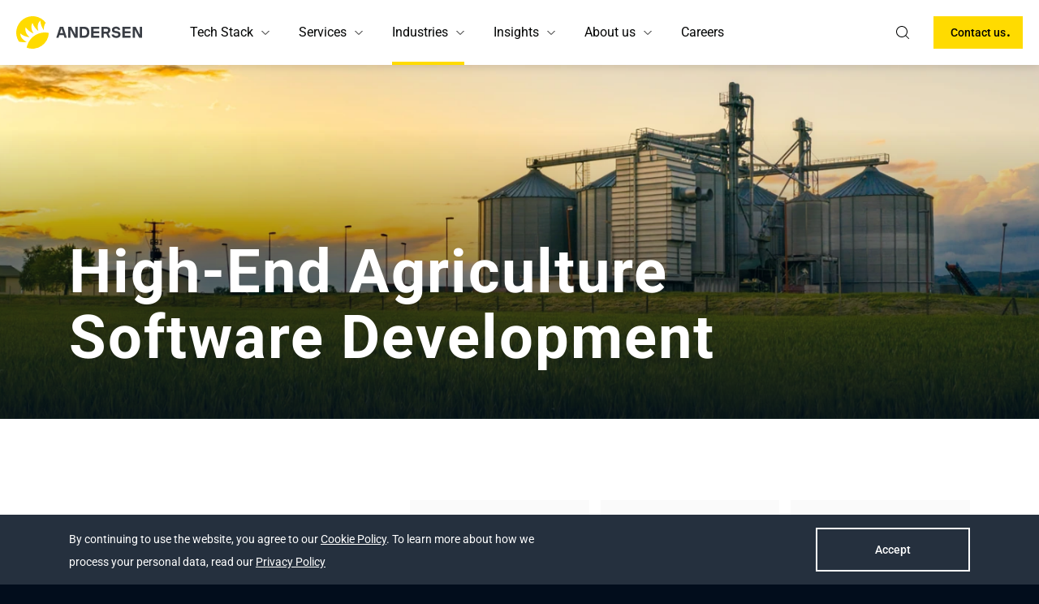

--- FILE ---
content_type: application/javascript
request_url: https://andersenlab.com/react-assets/12484-29ac42ca720dd94e9a6c.js
body_size: 960
content:
"use strict";(self.webpackChunkandersen_site_gatsby=self.webpackChunkandersen_site_gatsby||[]).push([[12484],{12484:function(e,t,a){a.r(t),a.d(t,{default:function(){return w}});var n=a(96540),s=a(34021),c=a(16371),l=a(59175),r=a(53384),o=a(81782),i=a(76438),m=a(81254),u=a(46942),d=a.n(u),g=a(84988);function E(e){let{title:t,description:a,active:s,toggleSwitcher:c,switcherReplaceText:l,className:r}=e;const{0:u,1:E}=(0,n.useState)(!1);return n.createElement(n.Fragment,null,n.createElement("div",{className:g.AJ},n.createElement("button",{className:d()(g.nd,r,u&&g.vu),onClick:()=>E(!u)},t&&n.createElement("span",{className:g.DD},t)),l?n.createElement("p",{className:g.ee},l):n.createElement(m.A,{theme:"reverseColors",active:s,onChange:c})),n.createElement(i.A,{toggle:u,className:g.Bw},n.createElement(o.A,{className:g.h_,tag:"p"},a)))}var f=a(4045),h=a(9266),p=a(8125),N=a(76379),v=a(42174),y=a(99905),A=a(90278),k=a(68124);var w=(0,A.PA)((function(e){let{animation:t="show",modalID:a=f.Hf}=e;const i=(0,n.useRef)(),m=A.yl.modalID===a,u=(0,p.mz)(["consentManager"]),{0:d,1:g}=(0,n.useState)({ad_storage:!0,analytics_storage:!0});(0,n.useEffect)((()=>{const e=JSON.parse((0,h.R)(f.WP));e&&g((t=>({...t,...e})))}),[]);const w=e=>()=>{g((t=>({...t,[e]:!t[e]})))},S=()=>{(0,h.T)(f.WP,JSON.stringify(d),(0,f.f1)()),A.UL.setSeen(!0),A.yl.close(),(0,v.R9)(),(0,y.E)(d)},b=()=>{(0,h.R)(f.WP)||A.UL.setSeen(!1),m&&A.yl.close()};return(0,N.Ls)([i],b),n.createElement(s.A,{isOpen:m,closeButton:!1,containerMod:"consentModal",contentMod:"consentModal",animation:t},(e=>n.createElement("div",{ref:i},n.createElement(c.A,{onClose:b,theme:"dark"}),n.createElement(l.A,{tag:"h3"},u(["title"])),n.createElement(o.A,{className:k.h_},u("description")),u("blocks").map((e=>{let{type:t,...a}=e;return n.createElement(E,Object.assign({key:t},a,{active:d[t],toggleSwitcher:w(t),switcherReplaceText:"essential"===t&&u("alwaysOn")}))})),n.createElement(r.A,{className:k.x6,onClick:S,fullWidthMobile:!0},u("acceptSelected")))))}))}}]);
//# sourceMappingURL=12484-29ac42ca720dd94e9a6c.js.map

--- FILE ---
content_type: application/javascript
request_url: https://andersenlab.com/react-assets/97468-bf56222b00b9c215e598.js
body_size: 781
content:
(self.webpackChunkandersen_site_gatsby=self.webpackChunkandersen_site_gatsby||[]).push([[97468],{97468:function(e,l,n){var t=n(96540);function r(e){return t.createElement("svg",e,[t.createElement("path",{d:"M9.18965 7.92368L15.0422 16.0986H16.5263L10.6737 7.92368H9.18965Z",fill:"currentColor",key:0}),t.createElement("path",{fillRule:"evenodd",clipRule:"evenodd",d:"M12.8577 24.0107C19.4851 24.0107 24.8577 18.6382 24.8577 12.0107C24.8577 5.38332 19.4851 0.0107422 12.8577 0.0107422C6.23025 0.0107422 0.857666 5.38332 0.857666 12.0107C0.857666 18.6382 6.23025 24.0107 12.8577 24.0107ZM6.02368 6.2981L10.6552 12.7674L6.29406 17.7233H8.46263L11.628 14.1262L14.2032 17.7233H19.6917L14.6544 10.6872L18.5168 6.2981H16.3482L13.6815 9.32838L11.5121 6.2981H6.02368Z",fill:"currentColor",key:1})])}r.defaultProps={viewBox:"0 0 25 25",fill:"none"},e.exports=r,r.default=r}}]);
//# sourceMappingURL=97468-bf56222b00b9c215e598.js.map

--- FILE ---
content_type: application/javascript
request_url: https://andersenlab.com/react-assets/app-cf6dc7f3584a798961e9.js
body_size: 49104
content:
(self.webpackChunkandersen_site_gatsby=self.webpackChunkandersen_site_gatsby||[]).push([[33524],{2024:function(e,n,t){"use strict";t.d(n,{Jr:function(){return i},dd:function(){return a},hr:function(){return o},j$:function(){return r}});var s=t(96540);const a=s.createContext({}),r=s.createContext({}),i=s.createContext({}),o=s.createContext({})},4045:function(e,n,t){"use strict";t.d(n,{Hf:function(){return a},WP:function(){return s},f1:function(){return r}});const s="consent_status",a="consentModal",r=()=>{const e=new Date;e.setMonth(e.getMonth()+3);return{expires:e,domain:"localhost"===window.location.hostname?"localhost":"andersenlab.com"}}},4443:function(e,n,t){"use strict";t.d(n,{A:function(){return hn}});var s=t(96540),a=t(46942),r=t.n(a),i=t(86462),o=t(71096);function c(e){let{active:n=!1,onClick:t,theme:a,fixed:i=!1}=e;return s.createElement("div",{className:r()(o.button,o[a],n&&o.active,i&&o.fixed),"aria-hidden":"true",onClick:t,role:"button",tabIndex:0,"aria-label":"Open the menu"},s.createElement("span",null),s.createElement("span",null),s.createElement("span",null),s.createElement("span",null))}var l=t(45458),u=t(85061),d=t(19010),m=t(42174);const p=(e,n,t)=>{const s={action:e,label:n,deviceType:t};n||delete s.label,(0,m.oe)("ndrsn_main_menu",s)},g=function(e,n){void 0===n&&(n="Desktop");const t=e.startsWith("https://andersenlab.com")?e.replace("https://andersenlab.com",""):e;p("click_on_link",t,n)};function h(e){let{title:n,url:t,onClick:a,className:i,style:o}=e;return t?s.createElement(u.A,{href:t,className:r()(d.A,i),style:o,onClick:()=>g(t,"Mobile")},n):s.createElement("div",{role:"button",className:r()(d.A,i),onClick:a,style:o},n)}var f=t(25734),v=t(54910),b=t(8125),x=t(54639);function w(e){let{img:n,url:t,title:a,date:r,onClick:i,onKeyDown:o,dir:c="ltr",tabIndex:l}=e;const d=t?u.A:"div",m="ae"===(0,b.uU)()&&"rtl"===c?"rtl":"ltr";return s.createElement(d,{className:x.AS,href:t,dir:m,tabIndex:l,onClick:i,onKeyDown:o},s.createElement(v.A,{src:n,className:x.li,classImage:x._8,alt:`${a} preview`}),s.createElement("div",{className:x.Qs},r&&s.createElement("p",{className:x.p6},r),s.createElement("p",{className:x.DD},a)))}var y=t(64810);var E=t(76379),P=t(22131);const k=(0,s.lazy)((()=>Promise.all([t.e(71869),t.e(72076)]).then(t.bind(t,785))));function j(){const e=function(){const{allRndVideo:{nodes:e}}=(0,y.useStaticQuery)("2168924608");return e}(),{modalState:n,showModal:t,hideModal:a}=(0,E.Eq)(),{0:i,1:o}=(0,s.useState)(null),c=(e,n)=>()=>{o(e),t(),p("click_on_insight_card",n,"Desktop")},l=(e,n)=>t=>{"Enter"!==t.key&&" "!==t.key||(c(e,n)(),t.preventDefault())};return s.createElement("div",{className:r()(P.W9,P.tD)},null==e?void 0:e.map(((e,n)=>{let{title:t,cover:a,videoId:r}=e;return s.createElement(w,{key:`video-${n}`,title:t,img:{desktop:a.url},tabIndex:0,onClick:c(r,t),onKeyDown:l(r,t)})})),s.createElement(s.Suspense,{fallback:null},s.createElement(k,{isOpen:n.isOpen,closeModalCallback:a,data:{videoSrc:i}})))}var N=t(25002),A=t(13491);const S=(0,s.lazy)((()=>Promise.all([t.e(71869),t.e(72076)]).then(t.bind(t,87196)))),C={perPage:3,page:1};function L(e){let{subMenuActive:n}=e;const t=(0,b.uU)(),a=(0,A.jY)(),{news:i,fetchNews:o,isLoading:c}=(0,A.N8)(C),{modalState:l,showModal:u,hideModal:d}=(0,E.Eq)(),{0:g,1:h}=(0,s.useState)({});(0,s.useEffect)((()=>{n&&0===(null==i?void 0:i.length)&&o(t)}),[n]);const f=function(e,n,t){void 0===t&&(t={});let s={action:e,...t};n&&(s={action:e,label:n,...t}),(0,m.oe)("ndrsn_newsroom",s)};return s.createElement("div",{className:r()(P.W9,P.tD)},c?s.createElement(N.A,{theme:"fullHeight"}):null==i?void 0:i.map((e=>{let{id:n,title:t,preview:r,date:i}=e;const o=a(i);return s.createElement(w,{key:n,title:t,img:r,date:o,dir:"rtl",onClick:(c={id:n,title:t,date:o},()=>{h(c),u(),f("open_modal",c.title),p("click_on_news_card",c.title,"Desktop")})});var c})),s.createElement(s.Suspense,{fallback:null},s.createElement(S,Object.assign({isOpen:l.isOpen,closeModalCallback:d,handlePushEvent:f},g))))}var _=t(30199);var D=e=>{let{className:n,title:t,description:a,url:i,mod:o,currentLink:c,deviceType:l,tabIndex:d}=e;const m=null==c?void 0:c.includes(i);return s.createElement(u.A,{href:i,className:r()(_.wrapLink,n,_[o]),tabIndex:d,role:"menuitem",onClick:()=>{"langSwitcher"===o?p("click_on_lang_switch",t,l):g(i)}},s.createElement("span",{className:r()(_.link,m&&_.active)},t),a&&s.createElement("p",{className:_.description},a))},R=t(43604);function I(e){let{links:n,subMenuActive:t}=e;const{0:a,1:i}=(0,s.useState)(n[0].title),{0:o,1:c}=(0,s.useState)(!1),l=(0,s.useRef)({}),d=e=>{i(e),p("click_on_tab",e,"Desktop"),c(!0)};return(0,R.p)((()=>{i(n[0].title)})),(0,s.useEffect)((()=>{t||i(n[0].title)}),[t]),s.createElement("div",{className:P.iE},s.createElement("div",{className:P.vR,role:"tablist","aria-label":"Menu navigation"},n.map(((e,i)=>{let{title:o}=e;const c=o===a;return s.createElement("button",{key:`${o}-${i}`,ref:e=>{l.current[o]=e},id:`${o}-tab-${i}`,className:r()(P.eg,c&&P.vu),role:"tab","aria-selected":c,"aria-controls":`${o}-panel-${i}`,tabIndex:t&&c?0:-1,onClick:()=>d(o),onKeyDown:e=>((e,t)=>{if("ArrowLeft"===e.key||"ArrowRight"===e.key){var s;e.preventDefault();const a=n.map((e=>e.title)),r=a.indexOf(t);let i;i="ArrowLeft"===e.key?r>0?r-1:a.length-1:r<a.length-1?r+1:0;const o=a[i];d(o),null===(s=l.current[o])||void 0===s||s.focus()}})(e,o)},s.createElement("p",{className:P.WT},o))}))),s.createElement("div",{className:r()(P.Qs,o&&P.I0),onAnimationEnd:()=>{c(!1)}},n.map(((e,n)=>{let{title:i,linkList:o,contentType:c,parentLink:l}=e;const d=i===a;return s.createElement("div",{key:`${i}-${n}`,id:`${i}-panel-${n}`,role:"tabpanel","aria-labelledby":`${i}-tab-${n}`,hidden:!d,tabIndex:t&&d?0:-1},function(e,n,t){if("rnd-videos"===e)return s.createElement(j,null);if("news"===e)return s.createElement(L,{subMenuActive:t});const a=null==n?void 0:n.some((e=>Boolean(e.img)));return s.createElement("div",{className:r()(P.W9,a&&P.tD)},null==n?void 0:n.map(((e,n)=>e.img?s.createElement(w,Object.assign({key:`image-${n}`},e,{dir:"rtl",onClick:()=>p("click_on_case_card",e.title,"Desktop"),tabIndex:t?0:-1})):s.createElement(D,Object.assign({key:`link-${n}`},e,{className:P.nf,tabIndex:t?0:-1})))))}(c,o,t),l&&s.createElement(u.A,{href:l.url,className:P.Fg,tabIndex:t?0:-1,role:"menuitem",onClick:()=>g(l.url)},l.title))}))))}var T=t(82220);function O(e){let{items:n=[],parentLink:t,currentLink:a,active:i,withTransition:o,theme:c="links",className:l,deviceType:d}=e;return s.createElement("div",{className:r()(T.subMenu,i&&T.visible,o&&T.withTransition,T[c],l),"aria-hidden":!i},s.createElement("div",{className:T.layout},(m=n).some((e=>Boolean(e.linkList)))?s.createElement(I,{links:m,subMenuActive:i}):s.createElement(s.Fragment,null,s.createElement("div",{className:T.linksWrap},m.map(((e,n)=>s.createElement(D,Object.assign({},e,{key:`link-${n}`,className:T.link,mod:c,currentLink:a,deviceType:d,tabIndex:i?0:-1}))))),t&&s.createElement(u.A,{href:t.url,className:T.parentLink,onClick:()=>g(t.url),tabIndex:i?0:-1},t.title))));var m}var $=s.memo(O),M=t(28802),F=t(59286);const z=["/agb","/impressum"];var W=t(71068);var U=function(e){let{isIndexPage:n,className:t}=e;const{width:a}=(0,E.G4)(),o=a<=960?"Mobile":"Desktop",{0:c,1:l}=(0,s.useState)(!1),d=(0,i.useLocation)(),m=(0,b.uU)(),g="ae"===m?"ar":m,h=(0,s.useMemo)((()=>"de"===g?[{title:"DE",url:`${M.XY}`},{title:"EN",url:`${M.Z5}`}]:"az"===g?[{title:"AZ",url:`${M.PE}`},{title:"EN",url:`${M.Z5}`}]:"fr"===g?[{title:"FR",url:`${M.UX}`},{title:"EN",url:`${M.Z5}`}]:"nl"===g?[{title:"NL",url:`${M.CX}`},{title:"EN",url:`${M.Z5}`}]:"en"===g&&(0,b.XQ)(F.nh)?[{title:"EN",url:`${M.Z5}`},{title:"AZ",url:`${M.PE}`}]:"en"===g&&(0,b.XQ)("fr")?[{title:"EN",url:`${M.Z5}`},{title:"FR",url:`${M.UX}`}]:"en"===g&&(0,b.XQ)("NL")?[{title:"EN",url:`${M.Z5}`},{title:"NL",url:`${M.CX}`}]:[{title:"EN",url:`${M.Z5}`},{title:"DE",url:`${M.XY}`}]),[g,n]),v=(0,s.useMemo)((()=>"ar"===g?{title:"EN",url:`${M.Z5}`}:n&&"en"===g&&(0,b.XQ)(F.Vw)?{title:"العربية",url:`${M.IK}`}:null),[g,n]);return z.includes(d.pathname)||"uk"===m||"pl"===m||"kz"===m?null:s.createElement("div",{className:r()(W.kU,t)},s.createElement("div",{className:W.p_},v?s.createElement("div",{className:r()(W.AS,"en"===m&&W.RT)},s.createElement(u.A,{key:g,href:v.url,className:W.mq,tabIndex:0,onClick:()=>p("click_on_lang_switch",v.title,o)},v.title)):s.createElement("div",{key:g,className:r()(W.AS,W.qD,c&&W.bJ,"en"===m&&W.RT),role:"button","aria-expanded":c,"aria-haspopup":"menu","aria-label":`Language switcher. Current language: ${g.toUpperCase()}`,onClick:()=>{l(!c)},onMouseLeave:()=>{l(!1)}},s.createElement("div",{className:r()(W.nf,W.UE)},g.toUpperCase(),s.createElement(f.A,{tabIndex:0,onKeyDown:e=>{"Enter"===e.key||" "===e.key?l((e=>!e)):"Escape"===e.key&&l(!1)},name:"small-arrow",className:r()(W.D6,W.WK,W.dz)})),s.createElement($,{items:h,currentLink:d.href,theme:"langSwitcher",className:W.qD,withTransition:!0,deviceType:o,active:c}))))},q=t(90278),X=t(81851);function H(e){let{className:n,active:t,parent:a,items:i,isIndexPage:o,enableSwitcher:c,setNextActivePanel:l,open:u,searchActive:d}=e;const m=(0,s.useRef)(null),p=()=>{if(u&&t&&!d){const e=m.current.getBoundingClientRect(),n={left:`${e.left}px`,right:e.right-e.width+"px"};q.W5.setMobileSearchCoordinates(n)}};return(0,s.useEffect)((()=>{u&&m.current&&p()}),[u]),(0,s.useEffect)((()=>{if(m.current)return window.addEventListener("resize",p),()=>{window.removeEventListener("resize",p)}}),[t,d,u,m.current]),s.createElement(s.Fragment,null,s.createElement("div",{className:r()(X.D5,n),ref:m},i.map(((e,n)=>s.createElement(h,Object.assign({key:`${e.title}-${n}`},e,{onClick:()=>l({previous:a,current:e.title}),style:{"--item-number":n},className:r()(X.E2,u?X.i0:void 0)})))),c&&!a&&s.createElement(U,{isIndexPage:o,className:r()(X.E2,X.uN,u?X.i0:void 0)})))}var B=t(22168);function Q(e){let{links:n,enableSwitcher:t,isIndexPage:a,state:i,setNextActivePanel:o,open:c,searchActive:l}=e;const u=i[i.length-1].current;return s.createElement("nav",{className:B.mk},n.map(((e,n)=>{const d=i.some((n=>n.current===e.parent));return s.createElement(H,Object.assign({key:`panel-${n}`,className:r()(B.nd,d&&B.$t,u===e.parent&&B.RK)},e,{enableSwitcher:t,isIndexPage:a,active:u===e.parent,setNextActivePanel:o,open:c,searchActive:l}))})))}var J=t(31297),V=t(58179),Y=t(81782),G=t(97257);function Z(e){let{className:n,showSuggestions:t,suggestions:a,handleItemClick:r}=e;return s.createElement("div",{className:n},t&&s.createElement("div",{className:G.p_},a.map((e=>s.createElement(Y.A,{tag:"button",key:e,className:G.Aw,onClick:()=>r(e)},e)))))}var K=t(67642),ee=t(61170);var ne=(0,q.PA)((function(e){let{className:n,searchActive:t,setSearchActive:a,setActiveMobileMenu:i}=e;const{search:o,showList:c,handleSearch:l,handleKeyDown:u,handleItemClick:d,clearSearch:m,suggestions:p}=(0,K.S)({insideMenu:!0}),g=c&&p.length>0,h=(0,s.useMemo)((()=>({"--left":q.W5.mobileSearchCoordinates.left,"--right":q.W5.mobileSearchCoordinates.right})),[q.W5.mobileSearchCoordinates]);(0,s.useEffect)((()=>{t||m()}),[t]),(0,R.p)(m);const f=e=>{d(e),i(!1)};return s.createElement("div",{className:r()(ee.BF,t&&ee.bq,n),style:h},s.createElement(J.A,{className:ee.Rt,search:o,showList:!1,results:p,clearSearch:m,handleSearch:l,handleKeyDown:e=>{o.length>0&&"Enter"===e.key&&(u(e),i(!1))},onInputClick:()=>a(!0)}),s.createElement("div",{className:ee.Uc},s.createElement(V.A,{className:ee._b,handleTagClick:f,theme:"mobile"}),s.createElement(Z,{className:r()(ee.Gn,g&&ee.RK),showSuggestions:g,suggestions:p,handleItemClick:f})))})),te=t(53384),se=t(87110),ae=t(40824);const re=[{previous:null,current:null}];function ie(e){let{links:n,open:t,enableSwitcher:a,isIndexPage:i,contactUsLink:o,setActiveMobileMenu:c}=e;const u=(0,b.uU)(),d=(0,b.mz)(["header","common"]),m=function(e){const n=[],t=new Map,s=e=>{const n={title:e.title};return e.url?n.url=e.url:e.to&&!e.submenu?n.url=e.to:e.parentLink&&!e.to&&a(e)&&(n.url=e.parentLink.url),n},a=e=>{var n;return Boolean(e.contentType)||(null===(n=e.linkList)||void 0===n?void 0:n.some((e=>{let{img:n}=e;return Boolean(n)})))},r=(e,n,s)=>{const a=t.get(s)||e;a.items.some((e=>{let{title:t}=e;return t===n.title}))||a.items.push(n)},i=(e,n)=>{n&&e.items.push(n)},o=e=>{e.submenu&&c(e.submenu,e.title,e.parentLink),e.linkList&&c(e.linkList,e.title,e.parentLink)},c=(e,a,c)=>{if(!Array.isArray(e))return;const l={parent:a||null,items:[]};e.forEach((e=>{const n=s(e);o(e),r(l,n,a)})),i(l,c),t.has(a)||(t.set(a,l),n.push(l))};return c(e),n}(n),{0:g,1:h}=(0,s.useState)(re),f="en"===u,{0:v,1:x}=(0,s.useState)(!1),w=g.length>1,y=w||v;(0,s.useEffect)((()=>(t?se.lo.lock():se.lo.unlock(),()=>{se.lo.unlock()})),[t]);return s.createElement("div",{className:r()(ae.eM,t&&ae.ho),onTransitionEnd:e=>{!t&&e.target.className.includes("mobileMenu")&&"height"===e.propertyName&&(h(re),x(!1))}},s.createElement("div",{className:r()(ae.Gv,y&&ae.RK),role:"button",onClick:()=>{v?x(!1):w&&(h((e=>e.slice(0,e.length-1))),p("click_on_back_button",null,"Mobile"))}},d("back")),f&&s.createElement(ne,{className:ae.$P,searchActive:v,setSearchActive:x,setActiveMobileMenu:c}),s.createElement("div",{className:r()(ae.kL,v&&ae.R)},s.createElement(Q,{links:m,enableSwitcher:a,isIndexPage:i,state:g,setNextActivePanel:e=>{h((n=>[].concat((0,l.A)(n),[e]))),p("click_on_mobile_menu_item",e.current,"Mobile")},open:t,searchActive:v})),s.createElement("div",{className:ae.B5},s.createElement(te.A,{tag:"a",href:o,fullWidthMobile:!0,onClick:()=>p("click_on_button","/contact-us","Mobile")},d("contactUsMobile"))))}const oe=function(e,n,t){return ce(e,n)===ce(e,t)},ce=function(e,n){const t=ue(e.v1,e.v2),s=ue(e.v1,n);return t.x*s.y-t.y*s.x>=0?1:-1},le=function(e,n){return{v1:{...e},v2:{...n}}},ue=function(e,n){return{x:n.x-e.x,y:n.y-e.y}};var de=t(34048);const me=e=>{p("click_on_menu_item",e,"Desktop")},pe=e=>{let{item:n,children:t,...a}=e;return null!=n&&n.to?s.createElement(u.A,Object.assign({href:n.to,state:{activeTab:n.key},onClick:()=>me(n.key)},a),t):s.createElement("div",a,t)};var ge=(0,q.PA)((function(e){let{items:n=[],mods:t=[],currentLink:a,isIndexPage:i}=e;const{0:o,1:c}=(0,s.useState)(),{0:u,1:d}=(0,s.useState)(!0),{0:m,1:g}=(0,s.useState)(!1),{0:h,1:f}=(0,s.useState)(null),{0:v,1:b}=(0,s.useState)(null),{0:x,1:w}=(0,s.useState)(null),{0:E,1:P}=(0,s.useState)(!1),k=(0,s.useRef)(null),j=(0,s.useRef)([]),N=(e,n)=>{if(!h)return!1;const t=function(e,n){return{A:n,B:e.bottomLeft,C:e.bottomRight}}(function(e){const n=e.getBoundingClientRect(),t=window.scrollX||document.documentElement.scrollLeft,s=window.scrollY||document.documentElement.scrollTop;return{topLeft:{x:n.left+t,y:n.top+s},topRight:{x:n.left+t+n.width,y:n.top+s},bottomLeft:{x:n.left+t,y:n.top+s+n.height},bottomRight:{x:n.left+t+n.width,y:n.top+s+n.height}}}(e),h);return function(e,n){const{A:t,B:s,C:a}=e;return oe(le(t,s),a,n)&&oe(le(t,a),s,n)&&oe(le(s,a),t,n)}(t,n)},A=()=>{x&&v&&clearTimeout(v),w(null)},S=()=>{if(!x||o===x)return;const e=j.current[x].getBoundingClientRect(),n={x:e.x+e.width/2,y:.25*e.height};f(n),c(x),A()},C=(e,n)=>t=>{E&&P(!1),n&&o&&d(!1),A(),w(e),q.W5.setDesktopMenuOpen(!0),E||p("hover_on_menu_item",e,"Desktop")},L=()=>{m||(w(null),q.W5.setDesktopMenuOpen(!1),b(setTimeout((()=>S()),200)))};(0,s.useEffect)((()=>{E||(o&&m?b(setTimeout((()=>S()),100)):S())}),[x,o,m,100,E]);const _=()=>{A(),c(null),d(!0),P(!1),q.W5.setDesktopMenuOpen(!1)},D=(e,n)=>t=>{const s="touchstart"===t.type;P(s),d(!(n&&o&&e));if(!n||s&&t.target.id===e&&o===e)return c(),void q.W5.setDesktopMenuOpen(!1);q.W5.setDesktopMenuOpen(!0),c(e),me(e)},I=e=>n=>{"Enter"!==n.key&&" "!==n.key||(null!=e&&e.to&&(me(e.key),(0,y.navigate)(e.to,{state:{activeTab:e.key}})),n.preventDefault())},T=(e,n)=>t=>{"Enter"===t.key||" "===t.key?(c(n?null:e.key),t.preventDefault()):"Escape"===t.key&&(c(null),t.preventDefault())};return(0,R.p)(_),s.createElement("div",{ref:k,className:r().apply(void 0,[de.mainNav].concat((0,l.A)(t.map((e=>de[e]))))),onMouseLeave:_,onMouseMove:e=>{N(k.current,function(e){let n={x:0,y:0};return e.pageX||e.pageY?n={x:e.pageX,y:e.pageY}:(e.clientX||e.clientY)&&(n={x:e.clientX+document.body.scrollLeft+document.documentElement.scrollLeft,y:e.clientY+document.body.scrollTop+document.documentElement.scrollTop}),n}(e.nativeEvent))?g(!0):g(!1)},"aria-label":"Main navigation"},s.createElement("div",{className:de.list},n.map((e=>{var n;const t=function(e,n){if(!e)return;const t=null==e?void 0:e.reduce(((e,n)=>(n.url&&e.push(n.url),n.parentLink&&e.push(n.parentLink.url),n.linkList&&n.linkList.forEach((n=>e.push(n.url))),e)),[]);return t.includes(n)}(e.submenu,a)||a.includes(e.to),l=o===e.key,d=Boolean(null==e?void 0:e.submenu);return s.createElement("div",{ref:n=>j.current[e.key]=n,id:e.key,key:e.key,className:r()(de.item,d&&de.submenu,l&&de.showSubMenu),onTouchStart:D(e.key,d),onMouseEnter:C(e.key,d),onMouseLeave:L},s.createElement(pe,{className:r()(de.link,d&&de.arrow,d&&de.touchDisabled,!i&&t&&de.current),item:e,tabIndex:-1},s.createElement("span",{className:de.linkName,tabIndex:0,onKeyDown:I(e)},e.title),d&&s.createElement("div",{className:r()(de.arrowIcon,de.arrowRotated),tabIndex:0,role:"button","aria-label":`Open ${e.key} submenu`,"aria-expanded":l,"aria-haspopup":"menu",onKeyDown:T(e,l),onClick:n=>{c(l?null:e.key),n.preventDefault(),n.stopPropagation()}})),d&&s.createElement($,{active:l,theme:null===(n=e.options)||void 0===n?void 0:n.theme,parentLink:null==e?void 0:e.parentLink,currentLink:a,items:e.submenu,withTransition:u}))}))))})),he=t(67993);function fe(e){let{visible:n,handleCloseMenu:t}=e;const{search:a,showList:i,handleSearch:o,handleKeyDown:c,handleItemClick:l,clearSearch:u,suggestions:d}=(0,K.S)({insideMenu:!0});(0,s.useEffect)((()=>{n||u()}),[n]);const m=e=>{l(e),t()};return s.createElement("div",{className:r()(he.Y0,n&&he.RK)},s.createElement("div",{className:he.Zp},s.createElement(J.A,{className:he.Rt,search:a,showList:i,results:d,clearSearch:u,handleSearch:o,handleItemClick:m,handleKeyDown:e=>{a.length>0&&"Enter"===e.key&&(c(e),t())}}),s.createElement(V.A,{handleTagClick:m})))}var ve=t(9456);var be=(0,q.PA)((function(){const{0:e,1:n}=(0,s.useState)(!1),t=(0,s.useRef)(),a=(0,s.useCallback)((()=>{n((e=>!e))}),[]),r=(0,s.useCallback)((()=>{n(!1)}),[]);return(0,E.Ls)([t],r),(0,R.p)(r),(0,s.useEffect)((()=>{q.W5.desktopMenuOpen&&n(!1)}),[q.W5.desktopMenuOpen]),s.createElement("div",{className:ve.zm,ref:t},s.createElement("button",{"aria-label":"search",onClick:a,className:ve.JU},s.createElement(f.A,{name:"loupe-left-side",className:ve.qc})),s.createElement(fe,{visible:e,handleCloseMenu:r}))}));const xe=e=>{const{0:n,1:t}=(0,s.useState)(null),a=(0,s.useCallback)((()=>{const s=window.scrollY-200,a=((e,n)=>null!=e&&e.length?e.find((e=>{let{anchor:t}=e;return((e,n)=>{if(!e)return!1;const{offsetBottom:t,offsetTop:s}=(e=>{const{height:n}=e.getBoundingClientRect(),t=e.offsetTop;return{height:n,offsetTop:t,offsetBottom:t+n}})(e);return n>s&&n<t})(document.getElementById(t),n)})):null)(e,s),r=(null==a?void 0:a.anchor)||null;r!==n&&t(r)}),[e,n]);return(0,s.useEffect)((()=>{if(null!=e&&e.length)return window.addEventListener("scroll",a,{passive:!0}),()=>{window.removeEventListener("scroll",a)}}),[a,e]),n};var we=t(67393),ye=t(90106);function Ee(e){let{anchorLinks:n,headerFixed:t}=e;const a=xe(n);return n?s.createElement("div",{className:r()(ye.iE,t&&ye.RK)},s.createElement("div",{className:ye.Zp},n.map((e=>{let{anchor:n,title:i}=e;return s.createElement("button",{key:n,className:r()(ye.nf,n===a&&ye.ss),tabIndex:t?0:-1,onClick:()=>(0,we.A)(n)},i)})))):null}var Pe=t(55147);const ke=["/industries/healthcare/telemedicine-app-development","/industries/financial-services/digital-banking-app"];var je=function(){const e=(0,b.uU)(),n=(0,b.mz)(["header"]),{anchors:t,links:a}=function(){const{headerTranslation:e}=(0,y.useStaticQuery)("1874173669");return JSON.parse(e.data)}(),o=(0,i.useLocation)(),l="/"===o.pathname,d=o.pathname.includes("/blueprint/")||o.pathname.includes("/project-cases/")||o.pathname.includes("/search")||ke.includes(o.pathname),m=o.pathname.includes("/blueprint"),{0:g,1:h}=(0,s.useState)(null),{0:f,1:v}=(0,s.useState)(!0),{0:x,1:w}=(0,s.useState)(!1),{0:P,1:k}=(0,s.useState)(!1),{width:j}=(0,E.G4)(),N=(l||!d)&&!f&&j<=960,A="az"===e||"nl"===e?"https://andersenlab.com/contact-us":"/contact-us",S=(0,s.useCallback)((()=>{p(x?"close_menu":"open_menu",null,"Mobile"),w(!x)}),[x]),C=(0,s.useCallback)((()=>{const e=(window.scrollY||document.scrollTop)-(document.clientTop||0);v(e>20)}),[]),L=()=>{const e=document.documentElement.scrollTop/(document.documentElement.scrollHeight-document.documentElement.clientHeight)*100,n=document.getElementById("progressBar");n&&(n.style.width=`${e}%`)};return(0,s.useEffect)((()=>{("ae"===e||"az"===e||"de"===e||(0,b.XQ)(F.hp)||"fr"===e||(0,b.XQ)("FR")||"nl"===e||(0,b.XQ)("NL"))&&k(!0),"en"===e&&l&&((0,b.XQ)(F.Vw)||(0,b.XQ)(F.nh))&&k(!0),"en"!==e||l||((0,b.XQ)(F.Vw)||(0,b.XQ)(F.nh))&&k(!1)}),[e,l]),(0,s.useEffect)((()=>(C(),window.addEventListener("scroll",C,{passive:!0}),()=>{window.removeEventListener("scroll",C)})),[]),(0,s.useEffect)((()=>{if(m)return window.addEventListener("scroll",L,{passive:!0}),L(),()=>{window.removeEventListener("scroll",L)}}),[]),(0,s.useEffect)((()=>{const e=o.pathname.endsWith("/")?o.pathname.slice(0,-1):o.pathname,n=null==t?void 0:t.find((n=>{let{url:t}=n;return t===e}));h(n?n.links:null)}),[o.pathname]),(0,R.p)((()=>{w(!1)})),s.createElement("header",{className:r()(Pe.wx,N&&Pe.oq,N&&!x&&Pe.vz,"fixed-element")},s.createElement("div",{className:Pe.kq},s.createElement("div",{className:Pe.Av},s.createElement(u.A,{href:"/",className:r()(Pe.g2,x&&Pe.R),onClick:()=>{p("click_on_logo",null,j<=960?"Mobile":"Desktop")}},s.createElement("div",{className:Pe.wm,"aria-label":"Andersen logo",role:"img"})),s.createElement("div",{className:Pe.JV},s.createElement(c,{fixed:x,active:x,theme:!x&&N?"light":null,onClick:S}),s.createElement(ie,{links:a,open:x,enableSwitcher:P,contactUsLink:A,setActiveMobileMenu:w})),s.createElement("nav",{className:Pe.Lg},s.createElement(ge,{items:a,currentLink:o.pathname,isIndexPage:l}),s.createElement("div",{className:Pe.yv},P&&s.createElement("div",{className:Pe.AS},s.createElement(U,{isIndexPage:l})),"en"===e&&s.createElement(be,null),s.createElement(te.A,{tag:"a",size:"sm",href:A,theme:"header",onClick:()=>p("click_on_button","/contact-us","Desktop")},n("contactUsDesktop"))))),g&&s.createElement(Ee,{anchorLinks:g,headerFixed:f})),m&&s.createElement("div",{className:Pe.L$},s.createElement("div",{className:Pe.Dq,id:"progressBar"})))},Ne=t(27719),Ae=t(15691),Se=t(34530);function Ce(e){let{title:n,items:t}=e;return s.createElement("div",{className:Se.fi},n&&s.createElement("p",{className:Se.DD},n),null==t?void 0:t.map((e=>{let{title:n,link:t,target:a}=e;return s.createElement(u.A,{key:n,href:t,target:a,className:Se.nf,onClick:()=>(e=>{(0,m.oe)("ndrsn_footer",{action:"click_on_link",label:e,pageUrl:window.location.href})})(t)},n)})))}var Le=t(60182),_e=t(86578),De=t(28404);function Re(e){let{city:n,address:t,phone:a,category:r}=e;return s.createElement("div",{className:De.iE},s.createElement("p",{className:De.DD},n),s.createElement("div",{className:De.L1},s.createElement(_e.A,{className:De.Yl,src:r.icon,alt:r.name,"aria-hidden":!0}),s.createElement("span",null,r.name)),s.createElement("p",{className:De.h_},t),a&&s.createElement("a",{className:De.nf,href:`tel:${a}`},a))}var Ie=t(76438),Te=t(56074);function Oe(e){let{title:n,children:t,isOpened:a=!1,className:i}=e;const{0:o,1:c}=(0,s.useState)({collapse:a}),l=(0,s.useCallback)((()=>c((e=>({...e,collapse:!e.collapse})))),[]);return s.createElement(s.Fragment,null,s.createElement("button",{className:r()(Te.nd,i,o.collapse&&Te.vu),onClick:l},n&&s.createElement("span",{className:Te.DD},n)),s.createElement(Ie.A,{toggle:o.collapse,className:Te.Bw},t))}var $e=t(44822);function Me(){const e=(0,b.uU)(),n="de"===e?"https://www.linkedin.com/company/andersen-europe/":"https://www.linkedin.com/company/andersen-lab",t="de"===e?"https://www.instagram.com/andersen_germany":"https://www.instagram.com/andersen.global/",{0:a,1:r}=(0,s.useState)(n),{0:i,1:o}=(0,s.useState)(t);return(0,s.useEffect)((()=>{const n=F.Ab.filter((e=>"pl"!==e));"en"===e&&(0,b.XQ)(n)&&r("https://www.linkedin.com/company/andersen-europe/"),"en"===e&&(0,b.XQ)(F.hp)&&o("https://www.instagram.com/andersen_germany")}),[e]),s.createElement(s.Fragment,null,s.createElement(u.A,{href:"https://www.facebook.com/AndersenSoftwareDev",className:$e.nf},s.createElement(f.A,{name:"facebook-circle",className:$e.Kk,"aria-label":"Facebook link"})),s.createElement(u.A,{href:"https://www.xing.com/pages/andersen",className:$e.nf},s.createElement(f.A,{name:"xing-circle",className:$e.Kk,"aria-label":"Xing link"})),s.createElement(u.A,{href:a,className:$e.nf},s.createElement(f.A,{name:"linkedin-circle",className:$e.Kk,"aria-label":"Linkedin link"})),s.createElement(u.A,{href:"https://twitter.com/AndersenLabs",className:$e.nf},s.createElement(f.A,{name:"twitter-round",className:$e.Kk,"aria-label":"Twitter link"})),s.createElement(u.A,{href:i,className:$e.nf},s.createElement(f.A,{name:"instagram-circle",className:$e.Kk,"aria-label":"Instagram link"})),s.createElement(u.A,{href:"https://www.behance.net/andersenlab_design",className:$e.nf},s.createElement(f.A,{name:"behance-circle",className:$e.Kk,"aria-label":"Behance link"})),s.createElement(u.A,{href:"https://dribbble.com/andersen-design",className:$e.nf},s.createElement(f.A,{name:"dribbble",className:$e.Kk,"aria-label":"Dribbble link"})),s.createElement(u.A,{href:"https://clutch.co/profile/andersen?utm_source=widget&utm_medium=2&utm_campaign=widget&utm_content=stars#reviews",className:$e.nf},s.createElement(f.A,{name:"clutch",className:$e.zh,"aria-label":"Clutch link"})))}var Fe=t(85394);var ze=function(){const e=(0,b.uU)(),n=(0,b.mz)(["copyright"]),t=(new Date).getFullYear(),a="ae"===e||"az"===e||"fr"===e||"nl"===e?"https://andersenlab.com/privacy-policy":"/privacy-policy",{0:r,1:i}=(0,s.useState)(a);(0,s.useEffect)((()=>{"en"===e&&(0,b.XQ)("PL")?i("/privacy-policy/pl"):(0,b.XQ)("BY")?i("https://static.andersenlab.com/andersenlab/personal_data_processing_policy_by.pdf"):i(a)}),[e]);const o="ae"===e||"az"===e||"fr"===e||"nl"===e?"https://andersenlab.com/cookies-policy":"/cookies-policy";return s.createElement("div",{className:Fe.iE},s.createElement("div",{className:Fe.Zp},s.createElement("div",{className:Fe.Cv},s.createElement("div",{className:Fe.V_},s.createElement("p",{className:Fe.Qq},s.createElement("span",{className:Fe.Kk},"©"),`${t} ${n("companyName")} ${n("allRightsReserved")}. \n`,s.createElement(u.A,{className:Fe.nf,href:r,target:"_blank",rel:"noreferrer noopener"},n("privacyPolicy"))," & ",s.createElement(u.A,{className:Fe.nf,href:o,target:"_blank",rel:"noreferrer noopener"},n("cookiesPolicy"),".")),s.createElement("p",{className:Fe.Qq},n("captcha").intro," ",s.createElement(u.A,{className:Fe.nf,href:"https://policies.google.com/privacy",rel:"noreferrer noopener"},n("captcha").privacyPolicy)," ",n("captcha").and," ",s.createElement(u.A,{className:Fe.nf,href:"https://policies.google.com/terms",rel:"noreferrer noopener"},n("captcha").termsOfService)," ",n("captcha").end,"."),"de"===e&&s.createElement("p",{className:Fe.Qq}," Information about the site owner"," ",s.createElement(u.A,{className:Fe.nf,href:"/impressum",target:"_blank",rel:"noreferrer noopener"},"Impressum."))),s.createElement("div",{className:Fe.T3},s.createElement(Me,null)))))},We=t(88658);function Ue(e){let{className:n}=e;return s.createElement("button",{className:r()(We.K,n),onClick:()=>{window.scrollTo({top:0,behavior:"smooth"})},"aria-label":"Go to the top"})}var qe=t(72765);var Xe=t(52795),He=JSON.parse('{"UU":[35,8,19,21],"Pd":[39,8,19,21],"w2":[33,8,21,35],"H9":[41,40,34,19],"Jw":[29,35,8,21],"Z7":[28,37,19,21],"rF":[38,35,19,21],"uv":[21,33,35,19],"qt":[35,39,21,19],"MT":[35,39,21,19]}');const{UU:Be,Pd:Qe,w2:Je,H9:Ve,Jw:Ye,MT:Ge,Z7:Ze,rF:Ke,uv:en,qt:nn}=He;function tn(){const e=(0,qe.z)(),{techStack:n,industries:t,services:a,projects:i,company:o}=function(){const{footerTranslation:e}=(0,y.useStaticQuery)("3896829164");return JSON.parse(e.data)}(),c=(0,E.UR)(),l=(0,b.mz)(["common","footer"]),d=(0,b.uU)(),m=(0,s.useMemo)((()=>c?Be:(()=>{const e=[{condition:()=>"de"===d||(0,b.XQ)(F.hp),offices:Qe},{condition:()=>"ae"===d||(0,b.XQ)(F.Vw),offices:Ve},{condition:()=>"az"===d||(0,b.XQ)(F.nh),offices:Ye},{condition:()=>"fr"===d||(0,b.XQ)("fr"),offices:nn},{condition:()=>"kz"===d||"en"===d&&(0,b.XQ)("kz"),offices:Ze},{condition:()=>"en"===d&&(0,b.XQ)("in"),offices:Ke},{condition:()=>(0,b.XQ)(F.Se),offices:Je},{condition:()=>"uk"===d||"en"===d&&(0,b.XQ)(F.$H),offices:en},{condition:()=>"nl"===d||"en"===d&&(0,b.XQ)("NL"),offices:Ge}].find((e=>e.condition()));return e?e.offices:Be})()),[d,c]),p=(0,s.useMemo)((()=>null==m?void 0:m.reduce(((n,t)=>{const s=e.find((e=>e.id===t));return s&&n.push(s),n}),[])),[d,m,e]),g="az"===d||"nl"===d?"https://andersenlab.com/about-us#offices":"/about-us#offices";return s.createElement("footer",{className:Xe.qr},s.createElement(Ne.A,{background:"transparent",padding:"Vertical"},s.createElement("div",{className:Xe.iW},s.createElement("div",{className:Xe.Nt},s.createElement(Oe,{title:l("techStack")},s.createElement(Ce,{items:n})),s.createElement(Oe,{title:l("industries")},s.createElement(Ce,{items:t})),s.createElement(Oe,{title:l("services")},s.createElement(Ce,{items:a})),s.createElement(Oe,{title:l("caseStudies")},s.createElement(Ce,{items:i})),s.createElement(Oe,{title:l("company")},s.createElement(Ce,{items:o}))),s.createElement("section",{className:r()(Xe.uW,Xe.Lg)},s.createElement(Ce,{title:l("techStack"),items:n}),s.createElement(Ce,{title:l("industries"),items:t}),s.createElement(Ce,{title:l("services"),items:a}),s.createElement(Ce,{title:l("caseStudies"),items:i}),s.createElement(Ce,{title:l("company"),items:o})),s.createElement("section",{className:r()(Xe.uW,Xe.UU)},s.createElement("p",{className:Xe.DD},l("ourOffices")),s.createElement("div",{className:Xe.f5},s.createElement(Ae.x,{gutterX:"20px",xsm:{cols:2},sm:{cols:2},md:{cols:4},lg:{cols:4},xl:{cols:4}},null==p?void 0:p.map((e=>s.createElement(Ae.E,{key:e.id},s.createElement(Re,e))))),s.createElement("div",{className:Xe.v0},s.createElement(u.A,{href:g,className:Xe.x6},l("seeMore"))))),s.createElement("section",{className:r()(Xe.uW,Xe.vE)},s.createElement("p",{className:Xe.DD},l("contactUs")),s.createElement("div",{className:Xe.f5},s.createElement(Le.A,{className:Xe.fi,blockLocation:"footer"}),s.createElement(Ue,null))))),s.createElement(ze,null))}var sn=t(4045),an=t(9266),rn=t(99905),on=t(61567);const cn="banner";var ln=(0,q.PA)((function(){const e=(0,s.useRef)(),n=(0,b.uU)(),{0:t,1:a}=(0,s.useState)(null),i=(0,b.mz)(["consentBanner"])(t),{0:o,1:c}=(0,s.useState)(!1),{0:u,1:d}=(0,s.useState)({ad_storage:!0,analytics_storage:!0}),p=()=>{(0,an.T)(sn.WP,JSON.stringify(u),(0,sn.f1)()),(0,m.R9)(),(0,rn.E)(u)};(0,s.useLayoutEffect)((()=>{const e=(0,b.gI)(),t=JSON.parse((0,an.R)(sn.WP));t&&(d((e=>({...e,...t}))),(0,rn.E)(t)),"ae"!==n&&"az"!==n&&"kz"!==n?"de"!==n&&"pl"!==n&&"nl"!==n&&"fr"!==n&&"uk"!==n&&e?(0,b.XQ)([].concat((0,l.A)(F.Ab),["gb"]))?a("gdpr"):a("small"):a("gdpr"):a("small")}),[]),(0,s.useLayoutEffect)((()=>{q.UL.setTheme(t);const e=!(0,an.R)(sn.WP);"gdpr"===t&&e?q.UL.setSeen(!1):"small"===t&&e&&(p(),localStorage.getItem(cn)||q.UL.setSeen(!1))}),[t]),(0,s.useEffect)((()=>{if("ae"===n){var t;(null===(t=e.current)||void 0===t?void 0:t.querySelectorAll("a")).forEach((e=>{var n;e.onclick=(n=e.href,e=>{e.preventDefault(),q.yl.open("LangNotificationModal",{href:n})})}))}}),[e.current]);const g=(0,s.useMemo)((()=>o?null==i?void 0:i.description:null==i?void 0:i.description.slice(0,null==i?void 0:i.description.indexOf("\r"))),[i,o]);return s.createElement("div",{className:r()(on.wrapper,on[t],q.UL.seen&&on.hidden)},s.createElement(Ne.A,{padding:"Without",background:"transparent",className:on.container},s.createElement("div",{className:on.contentWrapper},s.createElement("div",{className:on.content},s.createElement("div",null,s.createElement(Y.A,{ref:e,tag:"span",className:on.text},g),"gdpr"===t&&(null==i?void 0:i.showMore)&&s.createElement("button",{onClick:()=>c(!o),className:r()(on.showMore,o&&on.active)},o?null==i?void 0:i.hide:null==i?void 0:i.showMore))),(null==i?void 0:i.manage)&&"gdpr"===t&&s.createElement("button",{className:on.manageButton,onClick:()=>{q.yl.open(sn.Hf),q.UL.setSeen(!0)}},null==i?void 0:i.manage),s.createElement(te.A,{className:on.button,onClick:()=>{"gdpr"===t&&p(),"small"===t&&localStorage.setItem(cn,"seen"),q.UL.setSeen(!0)},fullWidthMobile:!0},null==i?void 0:i.accept))))}));const un=(0,s.lazy)((()=>Promise.all([t.e(71869),t.e(72076),t.e(59998)]).then(t.bind(t,59998)))),dn=(0,s.lazy)((()=>Promise.all([t.e(71869),t.e(72076),t.e(91698)]).then(t.bind(t,91698)))),mn=(0,s.lazy)((()=>Promise.all([t.e(71869),t.e(72076),t.e(12484)]).then(t.bind(t,12484)))),pn=(0,s.lazy)((()=>Promise.all([t.e(71869),t.e(72076),t.e(26258)]).then(t.bind(t,26258))));var gn=function(e){let{children:n}=e;return s.createElement(s.Fragment,null,s.createElement(je,null),s.createElement("main",null,n),s.createElement(tn,null),s.createElement(s.Suspense,{fallback:null},s.createElement(un,null),s.createElement(dn,null),s.createElement(mn,null),s.createElement(pn,null)),s.createElement(ln,null))};var hn=e=>{let{element:n,props:t}=e;return s.createElement(gn,t,n)}},6017:function(e,n,t){"use strict";t.d(n,{A:function(){return k}});var s=t(96540),a=t(5556),r=t.n(a),i=t(60020),o=t(88990),c=t(45458),l=t(64810),u=t(86462),d=t(79732);function m(e){let{children:n,callback:t}=e;return(0,s.useEffect)((()=>{t()})),n}const p=["link","meta","style","title","base","noscript","script","html","body"];function g(e,n){if(e instanceof HTMLElement&&n instanceof HTMLElement){const t=n.getAttribute("nonce");if(t&&!e.getAttribute("nonce")){const s=n.cloneNode(!0);return s.setAttribute("nonce",""),s.nonce=t,t===e.nonce&&e.isEqualNode(s)}}return e.isEqualNode(n)}function h(e,n){void 0===n&&(n={html:{},body:{}});const t=new Map,s=[];for(const l of e.childNodes){var a,r;const e=l.nodeName.toLowerCase(),u=null===(a=l.attributes)||void 0===a||null===(r=a.id)||void 0===r?void 0:r.value;if(b(l)){if(v(e))if("html"===e||"body"===e)for(const t of l.attributes){const s="style"===t.name;var i;if(n[e]={...n[e]},s||(n[e][t.name]=t.value),s)n[e].style=`${null!==(i=n[e])&&void 0!==i&&i.style?n[e].style:""}${t.value} `}else{let e=l.cloneNode(!0);if(e.setAttribute("data-gatsby-head",!0),"script"===e.nodeName.toLowerCase()&&(e=f(e)),u)if(t.has(u)){var o;const n=t.get(u);null===(o=s[n].parentNode)||void 0===o||o.removeChild(s[n]),s[n]=e}else s.push(e),t.set(u,s.length-1);else s.push(e)}l.childNodes.length&&s.push.apply(s,(0,c.A)(h(l,n).validHeadNodes))}}return{validHeadNodes:s,htmlAndBodyAttributes:n}}function f(e){const n=document.createElement("script");for(const t of e.attributes)n.setAttribute(t.name,t.value);return n.innerHTML=e.innerHTML,n}function v(e){return p.includes(e)}function b(e){return 1===e.nodeType}const x=document.createElement("div"),w={html:[],body:[]},y=()=>{var e;const{validHeadNodes:n,htmlAndBodyAttributes:t}=h(x);w.html=Object.keys(t.html),w.body=Object.keys(t.body),function(e){if(!e)return;const{html:n,body:t}=e,s=document.querySelector("html");s&&Object.entries(n).forEach((e=>{let[n,t]=e;s.setAttribute(n,t)}));const a=document.querySelector("body");a&&Object.entries(t).forEach((e=>{let[n,t]=e;a.setAttribute(n,t)}))}(t);const s=document.querySelectorAll("[data-gatsby-head]");var a;if(0===s.length)return void(a=document.head).append.apply(a,(0,c.A)(n));const r=[];!function(e){let{oldNodes:n,newNodes:t,onStale:s,onNew:a}=e;for(const r of n){const e=t.findIndex((e=>g(e,r)));-1===e?s(r):t.splice(e,1)}for(const r of t)a(r)}({oldNodes:s,newNodes:n,onStale:e=>e.parentNode.removeChild(e),onNew:e=>r.push(e)}),(e=document.head).append.apply(e,r)};function E(e){let{pageComponent:n,staticQueryResults:t,pageComponentProps:a}=e;(0,s.useEffect)((()=>{if(null!=n&&n.Head){!function(e){if("function"!=typeof e)throw new Error(`Expected "Head" export to be a function got "${typeof e}".`)}(n.Head);const{render:r}=(0,d.n)(),o=s.createElement(n.Head,{location:{pathname:(e=a).location.pathname},params:e.params,data:e.data||{},serverData:e.serverData,pageContext:e.pageContext}),c=(0,i.N)("wrapRootElement",{element:o},o,(e=>{let{result:n}=e;return{element:n}})).pop();r(s.createElement(m,{callback:y},s.createElement(l.StaticQueryContext.Provider,{value:t},s.createElement(u.LocationProvider,null,c))),x)}var e;return()=>{!function(){const e=document.querySelectorAll("[data-gatsby-head]");for(const n of e)n.parentNode.removeChild(n)}(),function(e){if(!e)return;const{html:n,body:t}=e;if(n){const e=document.querySelector("html");n.forEach((n=>{e&&e.removeAttribute(n)}))}if(t){const e=document.querySelector("body");t.forEach((n=>{e&&e.removeAttribute(n)}))}}(w)}}))}function P(e){const n={...e,params:{...(0,o.UA)(e.location.pathname),...e.pageResources.json.pageContext.__params}};let t;var a;t=e.pageResources.partialHydration?e.pageResources.partialHydration:(0,s.createElement)((a=e.pageResources.component)&&a.default||a,{...n,key:e.path||e.pageResources.page.path});E({pageComponent:e.pageResources.head,staticQueryResults:e.pageResources.staticQueryResults,pageComponentProps:n});return(0,i.N)("wrapPageElement",{element:t,props:n},t,(e=>{let{result:t}=e;return{element:t,props:n}})).pop()}P.propTypes={location:r().object.isRequired,pageResources:r().object.isRequired,data:r().object,pageContext:r().object.isRequired};var k=P},7231:function(e,n,t){"use strict";t.d(n,{de:function(){return c},G:function(){return a},GR:function(){return l}});var s=t(96540);const a=(r="StaticQuery",i={},s.createServerContext?function(e,n){return void 0===n&&(n=null),globalThis.__SERVER_CONTEXT||(globalThis.__SERVER_CONTEXT={}),globalThis.__SERVER_CONTEXT[e]||(globalThis.__SERVER_CONTEXT[e]=s.createServerContext(e,n)),globalThis.__SERVER_CONTEXT[e]}(r,i):s.createContext(i));var r,i;function o(e){let{staticQueryData:n,data:t,query:a,render:r}=e;const i=t?t.data:n[a]&&n[a].data;return s.createElement(s.Fragment,null,i&&r(i),!i&&s.createElement("div",null,"Loading (StaticQuery)"))}const c=e=>{const{data:n,query:t,render:r,children:i}=e;return s.createElement(a.Consumer,null,(e=>s.createElement(o,{data:n,query:t,render:r||i,staticQueryData:e})))},l=e=>{var n;s.useContext;const t=s.useContext(a);if(isNaN(Number(e)))throw new Error(`useStaticQuery was called with a string but expects to be called using \`graphql\`. Try this:\n\nimport { useStaticQuery, graphql } from 'gatsby';\n\nuseStaticQuery(graphql\`${e}\`);\n`);if(null!==(n=t[e])&&void 0!==n&&n.data)return t[e].data;throw new Error("The result of this StaticQuery could not be fetched.\n\nThis is likely a bug in Gatsby and if refreshing the page does not fix it, please open an issue in https://github.com/gatsbyjs/gatsby/issues")}},7867:function(e,n,t){"use strict";t.d(n,{A:function(){return u}});var s=t(45458),a=t(96540),r=t(46942),i=t.n(r),o=t(87110),c=t(14496);const l=a.forwardRef(((e,n)=>{let{mods:t,theme:r="rectangular",children:l,className:u,active:d,onClick:m,...p}=e;const g=(0,a.useMemo)((()=>Array.isArray(t)?t.map((e=>c[e])):[c[t]]),[t]),h=m?"button":"div";return a.createElement(h,Object.assign({ref:n,className:i().apply(void 0,[c.tag,u,r&&c[`theme${(0,o.Zb)(r)}`],d&&c.active].concat((0,s.A)(g))),onClick:m},p),l)}));l.displayName="Tag";var u=l},8125:function(e,n,t){"use strict";t.d(n,{sM:function(){return m},gI:function(){return u},u6:function(){return f},XQ:function(){return d},Az:function(){return h},uU:function(){return g},G3:function(){return v},mz:function(){return p}});var s=t(45458),a=t(96540),r=t(28802),i=t(9266),o=t(64810);var c=t(59286);const l="x-country-code";function u(){return r.B9?"":(0,i.R)(l)}function d(e){var n,t,s;return void 0===e&&(e=""),Array.isArray(e)?e.includes(null===(s=u())||void 0===s?void 0:s.toLowerCase()):(null===(n=u())||void 0===n?void 0:n.toLowerCase())===(null===(t=e)||void 0===t?void 0:t.toLowerCase())}const m=(0,a.createContext)();function p(e){const n=g(),t=function(e){const{translation:n,cookieTranslation:t}=(0,o.useStaticQuery)("1644407834");return{...JSON.parse(n.data)[e],...JSON.parse(t.data)}}("uk"===n||"kz"===n||"pl"===n?"en":n),a=Object.assign.apply(Object,[{}].concat((0,s.A)(e.map((e=>t[e])))));return e=>a[e]}function g(){return(0,a.useContext)(m)}const h=e=>{const{0:n,1:t}=(0,a.useState)(!1);return(0,a.useEffect)((()=>{d(e)?t(!0):t(!1)}),[]),n},f=()=>"ltr",v=()=>{const e=g(),n=h([].concat((0,s.A)(c.hp),["nl"]));return"de"===e||"nl"===e||"en"===e&&n?c.$2:c.XG}},9051:function(e,n,t){"use strict";t.d(n,{A:function(){return o}});var s=t(96540),a=t(67393),r=t(8125);var i=function(e){let{element:n}=e;const t="undefined"!=typeof window?window:null;return s.createElement(a.z.Provider,{value:t},s.createElement(r.sM.Provider,{value:"en"},n))};var o=e=>{let{element:n}=e;return s.createElement(i,{element:n})}},9266:function(e,n){n.R=function(e){const n=e.replace(/([.$?*|{}()[]\\\/+^])/g,"\\$1"),t=new RegExp(`(?:^|; )${n}=([^;]*)`).exec(document.cookie);return t?decodeURIComponent(t[1]):null},n.T=function(e,n,t){void 0===t&&(t={});const s={path:"/",...t};t.expires instanceof Date&&(s.expires=t.expires.toUTCString());let a=`${encodeURIComponent(e)}=${encodeURIComponent(n)}`;Object.keys(s).forEach((e=>{a+=`; ${e}`;const n=s[e];!0!==n&&(a+=`=${n}`)})),document.cookie=a}},13491:function(e,n,t){"use strict";t.d(n,{N8:function(){return d},PP:function(){return l},jY:function(){return m}});var s=t(45458),a=t(96540),r=t(31070),i=t.n(r),o=t(8125),c=t(45735);const l=()=>{const e=(0,o.mz)(["filters"]),n=(0,o.uU)(),{0:t,1:r}=(0,a.useState)([]),{0:l,1:d}=(0,a.useState)(!0),{0:m,1:p}=(0,a.useState)([]);return(0,a.useEffect)((()=>{var t;const a=null!==(t=JSON.parse(sessionStorage.getItem(c.MT)))&&void 0!==t?t:[],o={name:`${e("all")}`,type:""},l="ae"===n?"ae":"en";a.length?(r(a),p([o].concat((0,s.A)(u(a)))),d(!1)):i().getNews(l).then((e=>{r(e),p([o].concat((0,s.A)(u(e)))),sessionStorage.setItem(c.MT,JSON.stringify(e))})).finally((()=>d(!1)))}),[n]),{news:t,tags:m,isLoading:l}};function u(e){return e.map((e=>({name:e.category,type:e.category}))).filter(((e,n,t)=>n===t.findIndex((n=>n.name===e.name))))}const d=function(e){void 0===e&&(e={perPage:3,page:1});const{0:n,1:t}=(0,a.useState)({news:[],settings:{},isLoading:!0}),s=(0,a.useMemo)((()=>new URLSearchParams(e).toString()),[e]);return{news:n.news,settings:n.settings,isLoading:n.isLoading,fetchNews:n=>{var a;const r=null!==(a=JSON.parse(sessionStorage.getItem(c.U_)))&&void 0!==a?a:[];if(r.length&&r.length>=e.perPage){const n=r.slice(0,e.perPage);t((e=>({...e,news:n,isLoading:!1})))}else i().getNewsWithPagination(n,s).then((e=>{let{data:n,settings:s}=e;t((e=>({...e,settings:s,news:n}))),sessionStorage.setItem(c.U_,JSON.stringify(n))})).finally((()=>t((e=>({...e,isLoading:!1})))))}}},m=()=>{const e=(0,o.uU)(),n=(e=>"de"===e?"de-DE":"ae"===e?"ar-AE-u-nu-latn":"en-US")(e);return t=>`${new Date(t).toLocaleDateString(n,{month:"short",day:"2-digit"})}${"ae"===e?"،":","} ${new Date(t).getFullYear()}`}},15691:function(e,n,t){"use strict";t.d(n,{x:function(){return x},E:function(){return c}});var s=t(96540),a=t(39431),r=t(46942),i=t.n(r),o=t(97039);function c(e){let{Tag:n="div",children:t,colSpan:a,hide:r}=e;const c={"--colSpan":a};return s.createElement(n,{className:i()(o.tD,a&&o.wS,r&&o.R),style:c},t)}const l={cols:1,gutterX:"20px",gutterY:"20px"},u={cols:1,gutterX:"20px",gutterY:"20px"},d={cols:2,gutterX:"20px",gutterY:"20px"},m={cols:3,gutterX:"20px",gutterY:"20px"},p={cols:3,gutterX:"30px",gutterY:"30px"};var g=t(59878);const h=(e,n)=>{var t;const s={xl:p,lg:m,md:d,sm:u,xsm:l};return null!==(t=e[n].cols)&&void 0!==t?t:s[n].cols},f=(e,n,t,s)=>{var a,r;const i={xl:p,lg:m,md:d,sm:u,xsm:l};return null!==(a=null!==(r=e[n][s])&&void 0!==r?r:t)&&void 0!==a?a:i[n][s]},v=(e,n,t)=>({"--columnsXl":h(e,"xl"),"--columnsLg":h(e,"lg"),"--columnsMd":h(e,"md"),"--columnsSm":h(e,"sm"),"--columnsXsm":h(e,"xsm"),"--gutterX-xl":f(e,"xl",n,"gutterX"),"--gutterX-lg":f(e,"lg",n,"gutterX"),"--gutterX-md":f(e,"md",n,"gutterX"),"--gutterX-sm":f(e,"sm",n,"gutterX"),"--gutterX-xsm":f(e,"xsm",n,"gutterX"),"--gutterY-xl":f(e,"xl",t,"gutterY"),"--gutterY-lg":f(e,"lg",t,"gutterY"),"--gutterY-md":f(e,"md",t,"gutterY"),"--gutterY-sm":f(e,"sm",t,"gutterY"),"--gutterY-xsm":f(e,"xsm",t,"gutterY")}),b=e=>{(0,a.getIsProd)()||s.Children.forEach(e,(e=>{e&&e.type!==c&&window&&window.console.log("%c%s","color: red; font: 1.2rem/1 sans-serif;","Warning! Use GridItem to render Grid children.")}))};function x(e){let{xsm:n={},sm:t={},md:a={},lg:r={},xl:i={},gutterX:o,gutterY:c,children:l}=e;const u=v({xsm:n,sm:t,md:a,lg:r,xl:i},o,c);return b(l),s.createElement("div",{className:g.V,style:u},l)}},16491:function(e,n,t){"use strict";t.d(n,{X:function(){return r}});const s=new Map,a=new Map;function r(e){let n=s.get(e);return n||(n=a.get(e.toLowerCase())),n}[].forEach((e=>{e.ignoreCase?a.set(e.fromPath,e):s.set(e.fromPath,e)}))},18108:function(e,n,t){"use strict";t.r(n),t.d(n,{disableCorePrefetching:function(){return m},onInitialClientRender:function(){return c},onRouteUpdate:function(){return l},wrapPageElement:function(){return u},wrapRootElement:function(){return d}});var s=t(32906),a=t(41622),r=t(8125);t(47897),t(86879),t(97312),t(83554),t(81623);const i={once:!0},o=()=>{(0,r.XQ)(["ua","by","ru"])||((0,s.$)(a.SZ.settings,"body"),(0,s.$)(a.SZ.script,"body"));document.getElementById("recaptcha")||(0,s.u)(a.D_,"body","recaptcha"),sessionStorage.setItem(a.SI,"true")},c=()=>{window.addEventListener("scroll",o,i)},l=e=>{let{prevLocation:n}=e;const t=sessionStorage.getItem(a.SI);n&&!t&&(window.removeEventListener("scroll",o,i),o())},u=t(4443).A,d=t(9051).A,m=()=>!0},25002:function(e,n,t){"use strict";t.d(n,{A:function(){return o}});var s=t(96540),a=t(46942),r=t.n(a),i=t(10120);function o(e){let{theme:n}=e;return s.createElement("div",{className:r()(i.wrap,n&&i[n])},s.createElement("div",{className:i.loader},s.createElement("div",{className:i.item}),s.createElement("div",{className:i.item}),s.createElement("div",{className:i.item}),s.createElement("div",{className:i.item})))}},25135:function(e,n,t){const s="undefined"==typeof window?t(43092):window.fetch,{serialize:a}=t(47864);let r=function(){"use strict";function e(e){this.apiLink=e}var n=e.prototype;return n.request=function(e,n,t){var a;return s(`${this.apiLink}${e}`,{headers:{"Api-Version":"v5","Accept-Language":(null===(a=n.headers)||void 0===a?void 0:a["Accept-Language"])||"en","Content-Type":"application/json","Cross-Origin-Resource-Policy":"cross-origin",...n.headers},method:n.method,body:t}).then((e=>e.json()))},n.get=function(e,n){return this.request(e,{method:"GET",headers:n})},n.post=function(e,n,t){return this.request(e,{method:"POST",headers:t},n)},n.put=function(e,n){return this.request(e,{method:"PUT",headers:n})},n.postFormData=function(e,n,t){const r=a(n,{indices:!0,nullsAsUndefineds:!0});return s(`${this.apiLink}${e}`,{method:"POST",headers:{"Api-Version":"v5","Cross-Origin-Resource-Policy":"cross-origin","Accept-Language":"en",Integration:"site"},...t,body:r}).then((e=>e.ok?e.json():e.text().then((n=>{throw new Error(`${e.status}: ${n}`)}))))},e}();e.exports=r},25734:function(e,n,t){"use strict";t.d(n,{A:function(){return c}});var s=t(96540),a=t(46942),r=t.n(a),i=t(50836);function o(e){let{name:n,className:a,lazyload:o=!0,...c}=e;const l=(0,s.lazy)((()=>t(70809)(`./${n}.svg`)));return l&&s.createElement(s.Suspense,{fallback:null},s.createElement(l,Object.assign({className:r()(a,i.K)},c)))}var c=s.memo(o)},27719:function(e,n,t){"use strict";t.d(n,{A:function(){return c}});var s=t(96540),a=t(46942),r=t.n(a),i=t(57940);function o(e,n){let{className:t,background:a="white",padding:o,theme:c,margin:l,children:u,id:d,...m}=e;return s.createElement("section",Object.assign({ref:n,className:r()(i.container,i[`${a}BG`],o&&i[`padding${o}`],l&&i[`margin${l}`],c&&i[c],t),id:d},m),u)}var c=(0,s.forwardRef)(o)},28802:function(e,n,t){"use strict";t.d(n,{AD:function(){return c},B9:function(){return a},CV:function(){return r},CX:function(){return h},Ei:function(){return x},IB:function(){return f},IK:function(){return u},Jm:function(){return i},O0:function(){return p},PE:function(){return d},UX:function(){return g},VX:function(){return b},XY:function(){return l},Yc:function(){return v},Z5:function(){return o},bv:function(){return m},uw:function(){return w}});var s=t(39431);const a="undefined"==typeof window,r="first-point",i="session-point",o=(()=>{switch((0,s.getBuildEnvironment)()){case"staging":return"https://stage.andersenlab.com";case"development":return"https://dev.andersenlab.com";case"feature":return"https://feature.andersenlab.com";default:return"https://andersenlab.com"}})(),c=(()=>{switch((0,s.getBuildEnvironment)()){case"staging":return"https://stage.andersenlab.co.uk";case"development":return"https://dev.andersenlab.co.uk";case"feature":return"https://feature.andersenlab.co.uk";default:return"https://andersenlab.co.uk"}})(),l=(()=>{switch((0,s.getBuildEnvironment)()){case"staging":return"https://stage.andersenlab.de";case"development":return"https://dev.andersenlab.de";case"feature":return"https://feature.andersenlab.de";default:return"https://andersenlab.de"}})(),u=(()=>{switch((0,s.getBuildEnvironment)()){case"staging":return"https://stage.andersenlab.ae";case"development":return"https://dev.andersenlab.ae";case"feature":return"https://feature.andersenlab.ae";default:return"https://andersenlab.ae"}})(),d=(()=>{switch((0,s.getBuildEnvironment)()){case"staging":return"https://stage.andersenlab.az";case"development":return"https://dev.andersenlab.az";case"feature":return"https://feature.andersenlab.az";default:return"https://andersenlab.az"}})(),m=(()=>{switch((0,s.getBuildEnvironment)()){case"staging":return"https://stage.andersenlab.kz";case"development":return"https://dev.andersenlab.kz";case"feature":return"https://feature.andersenlab.kz";default:return"https://andersenlab.kz"}})(),p=(()=>{switch((0,s.getBuildEnvironment)()){case"staging":return"https://stage.andersenlab.pl";case"development":return"https://dev.andersenlab.pl";case"feature":return"https://feature.andersenlab.pl";default:return"https://andersenlab.pl"}})(),g=(()=>{switch((0,s.getBuildEnvironment)()){case"staging":return"https://stage.andersenlab.fr";case"development":return"https://dev.andersenlab.fr";default:return"https://andersenlab.fr"}})(),h=(()=>{switch((0,s.getBuildEnvironment)()){case"staging":return"https://stage.andersenlab.nl";case"development":return"https://dev.andersenlab.nl";default:return"https://andersenlab.nl"}})(),f=[{hrefLang:"x-default",domain:o},{hrefLang:"en",domain:o},{hrefLang:"en-us",domain:o},{hrefLang:"en-gb",domain:c},{hrefLang:"de",domain:l},{hrefLang:"ar",domain:u},{hrefLang:"az",domain:d},{hrefLang:"pl",domain:p},{hrefLang:"fr",domain:g}],v="3500+",b="1000+",x="18",w="https://wa.me/message/W3YNZJUDFAVQJ1"},30626:function(e,n,t){"use strict";t.r(n);var s=t(60020);"https:"!==window.location.protocol&&"localhost"!==window.location.hostname?console.error("Service workers can only be used over HTTPS, or on localhost for development"):"serviceWorker"in navigator&&navigator.serviceWorker.register("/sw.js").then((function(e){e.addEventListener("updatefound",(()=>{(0,s.N)("onServiceWorkerUpdateFound",{serviceWorker:e});const n=e.installing;console.log("installingWorker",n),n.addEventListener("statechange",(()=>{switch(n.state){case"installed":navigator.serviceWorker.controller?(window.___swUpdated=!0,(0,s.N)("onServiceWorkerUpdateReady",{serviceWorker:e}),window.___failedResources&&(console.log("resources failed, SW updated - reloading"),window.location.reload())):(console.log("Content is now available offline!"),(0,s.N)("onServiceWorkerInstalled",{serviceWorker:e}));break;case"redundant":console.error("The installing service worker became redundant."),(0,s.N)("onServiceWorkerRedundant",{serviceWorker:e});break;case"activated":(0,s.N)("onServiceWorkerActive",{serviceWorker:e})}}))}))})).catch((function(e){console.error("Error during service worker registration:",e)}))},31070:function(e,n,t){var s=t(6221);const a=t(25135),{getApiUrl:r}=t(39431),i=`${r()}/api/`;let o=function(e){"use strict";function n(){return e.call(this,i)||this}s(n,e);var t=n.prototype;return t.getAllCvs=function(e){const n={"Accept-Language":e};return this.get("content/cvs",n)},t.getCaptchaToken=function(){return window.grecaptcha.execute("6LfCPMAUAAAAAGPj2JvQRyB45mU8iJabAxT_jLu6",{action:"submit"}).catch((()=>"no-token"))},t.getCertificates=function(e){const n={"Accept-Language":e};return this.get("content/certificates",n)},t.getEvents=function(e,n){const t={"Accept-Language":e,"Country-Code":n};return this.get("content/events",t)},t.getEventPages=function(e){const n={"Accept-Language":e};return this.get("content/events/pages",n)},t.getMapInfo=function(e){const n={"Accept-Language":e};return this.get("content/projects/map",n)},t.getOfficesIds=function(e){return this.get(`content/offices/${e}`)},t.getOffices=function(e){const n={"Accept-Language":e};return this.get("content/offices",n)},t.getProjectPages=function(e){const n={"Accept-Language":e};return this.get("content/projects/pages",n)},t.getProjectsCards=function(e,n){const t={"Accept-Language":n,"Page-Key":e};return this.get("content/projects/cards",t)},t.getFullProjectsCards=function(e){const n={"Accept-Language":e};return this.get("content/projects/full-cards",n)},t.getProjectGalleries=function(e){const n={"Accept-Language":e};return this.get("content/projects/galleries",n)},t.getRelatedCases=function(e,n,t){const s={"Accept-Language":t};return this.get(`content/projects/related/${e}/${n}`,s)},t.getReviews=function(e,n,t){const s={...t,"Accept-Language":n,"Page-Key":e};return this.get("content/reviews",s)},t.getTestimonials=function(e,n){const t={"Accept-Language":n};return this.get(`content/reviews/${e}`,t)},t.getTestimonialsWithPagination=function(e,n,t){const s={"Accept-Language":n},a=t?`&${t}`:"";return this.get(`content/reviews/testimonial/pagination?countryCode=${e}${a}`,s)},t.getFilters=function(e,n,t){const s={"Accept-Language":e};return this.get(`content/filter/${n}/${t}`,s)},t.getTopCompaniesInfo=function(e){const n={"Accept-Language":e};return this.get("content/projects/top",n)},t.getViewCount=function(e){return this.get(`integration/articles/blueprints/views/${e}`)},t.getViewsCount=function(){return this.get("integration/articles/views")},t.getPhones=function(e){const n={"Accept-Language":e};return this.get("content/phones",n)},t.getInsightsVideo=function(e){const n={"Accept-Language":e};return this.get("content/insights-video",n)},t.getInsightsShorts=function(e){const n={"Accept-Language":e};return this.get("content/insights-shorts",n)},t.getNews=function(e){const n={"Accept-Language":e};return this.get("content/news",n)},t.getNewsById=function(e,n){const t={"Accept-Language":n};return this.get(`content/news/${e}`,t)},t.getNewsWithPagination=function(e,n){const t={"Accept-Language":e},s=n?`?${n}`:"";return this.get(`content/news/pagination${s}`,t)},t.getSearch=function(e,n){const t={"Accept-Language":e},s=n?`?${n}`:"";return this.get(`search/search${s}`,t)},t.sendFormData=function(e){return this.postFormData("integration/form-data",e)},t.setViewCount=function(e){return this.put(`integration/articles/views/${e}`)},t.getDnsCheck=function(e){const n={"Email-Validation":e};return this.get("integration/validation/email",n)},t.sendFrontendError=function(e){return this.post("integration/log-frontend-error",e)},n}(a);e.exports=new o},31297:function(e,n,t){"use strict";t.d(n,{A:function(){return d}});var s=t(96540),a=t(46942),r=t.n(a),i=t(81782),o=t(25734),c=t(8125),l=t(41733),u=t(78170);var d=e=>{let{className:n,placeholder:t,search:a,results:d,clearSearch:m,handleSearch:p,handleItemClick:g,handleKeyDown:h,onInputClick:f,showList:v,loading:b}=e;const x=(0,c.mz)(["common","validation"]),{0:w,1:y}=(0,s.useState)(!1),{0:E,1:P}=(0,s.useState)(""),{0:k,1:j}=(0,s.useState)(!1),{0:N,1:A}=(0,s.useState)({"--width":"fit-content","--translateX":0}),S=(0,s.useRef)(),C=(0,s.useRef)(),L=(0,s.useCallback)((e=>l.nr.test(e)?x("noEmoji"):l.WX.test(e)?x("noSpecialSymbols"):""),[x]),_=(0,s.useCallback)((()=>{j(!0),setTimeout((()=>j(!1)),300)}),[]);(0,s.useEffect)((()=>{E&&S.current&&C.current&&(S.current.clientWidth<C.current.clientWidth?A({"--width":"auto","--translateX":S.current.clientWidth-C.current.clientWidth+"px"}):A({"--width":"fit-content","--translateX":0}))}),[E]);const D=(0,s.useCallback)((e=>{const n=e.target.value,t=L(n);t?(P(t),_()):P(""),p(e)}),[p,L,_]),R=(0,s.useCallback)((()=>{P(""),m()}),[m]),I=(0,s.useCallback)((e=>{const n=L(a);if(n&&"Enter"===e.key)return e.preventDefault(),P(n),void _();h(e)}),[a,L,_,h]),T=(0,s.useCallback)((()=>{y((e=>!e))}),[]);return s.createElement("div",{className:r()(u.iE,n)},s.createElement("div",{className:r()(u.Pc,w&&u.vu)},s.createElement(o.A,{name:"loupe-left-side",className:u.qc}),a&&s.createElement(o.A,{role:"button",name:"close",className:u.ut,onClick:R}),s.createElement("input",{name:"Search",type:"search",maxLength:"256",placeholder:null!=t?t:x("searchPlaceholder"),className:u.Rt,value:a,onClick:f,onChange:D,onKeyDown:I,onFocus:T,onBlur:T,disabled:b}),E&&s.createElement("div",{className:r()(u.z3,k&&u.hK,E&&u.JS),ref:S},s.createElement("div",{className:u.JU,ref:C,style:N},E))),v&&(null==d?void 0:d.length)>0&&s.createElement("div",{className:u.AD},s.createElement("ul",{className:u.p_},d.map((e=>s.createElement(i.A,{tag:"li",key:e,className:u.Aw,onClick:()=>g(e)},e))))))}},32906:function(e,n,t){"use strict";t.d(n,{$:function(){return a},u:function(){return s}});const s=(e,n,t)=>{const s=document.createElement("script");s.src=e,s.async=!0,s.id=t,document[n].appendChild(s)},a=(e,n)=>{const t=document.createElement("script");t.innerHTML=e,document[n].appendChild(t)}},38797:function(e,n,t){"use strict";function s(e,n){return void 0===n&&(n=""),n?e===n?"/":e.startsWith(`${n}/`)?e.slice(n.length):e:e}t.d(n,{A:function(){return s}})},39431:function(e,n){n.getBuildEnvironment=function(){return"production"},n.getIsProd=function(){return!0},n.getApiUrl=function(){return"https://asite-api.andersenlab.com"},n.getAssetUrl=function(){return"/react-assets"},n.getLang=function(){return"en"}},41622:function(e,n,t){"use strict";t.d(n,{D_:function(){return a},Ll:function(){return i},SI:function(){return s},SZ:function(){return r}});const s="loadedScriptsOnScroll",a="https://www.google.com/recaptcha/api.js?render=6LfCPMAUAAAAAGPj2JvQRyB45mU8iJabAxT_jLu6",r={settings:'window.intercomSettings = { api_base: "https://api-iam.intercom.io", app_id: "syf6cyhy" };',script:"(function(){var w=window;var ic=w.Intercom;if(typeof ic===\"function\")\n  {ic('reattach_activator');ic('update',w.intercomSettings);}else{var d=document;var i=function()\n  {i.c(arguments);};i.q=[];i.c=function(args){i.q.push(args);};w.Intercom=i;var l=function()\n  {var s=d.createElement('script');s.type='text/javascript';s.async=true;s.src='https://widget.intercom.io/widget/syf6cyhy';var x=d.getElementsByTagName('script')[0];x.parentNode.insertBefore(s,x);};if(document.readyState==='complete'){l();}else if(w.attachEvent){w.attachEvent('onload',l);}else{w.addEventListener('load',l,false);}}})();"},i={en:'{\n    "@context": "https://schema.org",\n    "@type": "Organization",\n    "name": "Andersen Inc.",\n    "image": "https://static.andersenlab.com/andersenlab/new-andersensite/logos/andersen-preview-image.png",\n    "telephone": "+48223906408" ,\n      "address": {\n      "@type": "PostalAddress",\n      "streetAddress": "Rondo Daszyńskiego 1 23 floor",\n      "addressLocality": "Warsaw",\n      "postalCode": "00-843",\n      "addressCountry": "PL"\n    }\n  }',de:'{\n    "@context": "https://schema.org",\n    "@type": "Organization",\n    "name": "Andersen Inc.",\n    "image": "https://static.andersenlab.com/andersenlab/new-andersensite/logos/andersen-preview-image.png",\n    "telephone": "+4922198253169" ,\n    "address": {\n      "@type": "PostalAddress",\n      "streetAddress": "Zollstockgürtel 67",\n      "addressLocality": "Cologne",\n      "postalCode": "50969",\n      "addressCountry": "DE"\n    }\n  }',ae:'{\n    "@context": "https://schema.org",\n    "@type": "Organization",\n    "name": "Andersen Inc.",\n    "image": "https://static.andersenlab.com/andersenlab/new-andersensite/logos/andersen-preview-image.png",\n    "address": {\n      "@type": "PostalAddress",\n      "streetAddress": "The One Tower, Sheik Zayed Road, 23 floor",\n      "addressLocality": "Dubai",\n      "addressCountry": "UAE"\n    }\n  }',az:'{\n    "@context": "https://schema.org",\n    "@type": "Organization",\n    "name": "Andersen Inc.",\n    "image": "https://static.andersenlab.com/andersenlab/new-andersensite/logos/andersen-preview-image.png",\n    "telephone": "+994507852453" ,\n    "address": {\n      "@type": "PostalAddress",\n      "streetAddress": "Baku White City Office Bulding, 25, 8 Noyabr Prospekti",\n      "addressLocality": "Baku",\n      "postalCode": "AZ1025",\n      "addressCountry": "AZ"\n    }\n  }',uk:'{\n    "@context": "https://schema.org",\n    "@type": "Organization",\n    "name": "Andersen Inc.",\n    "image": "https://static.andersenlab.com/andersenlab/new-andersensite/logos/andersen-preview-image.png",\n    "telephone": "+442070486755" ,\n    "address": {\n      "@type": "PostalAddress",\n      "streetAddress": "30 St Mary\'s Axe",\n      "addressLocality": "London",\n      "postalCode": "EC3A 8BF",\n      "addressCountry": "UK"\n    }\n  }'}},41733:function(e,n,t){"use strict";t.d(n,{WX:function(){return r},Xw:function(){return s},nr:function(){return a}});const s=/^(?=.{1,254}$)(?=.{1,64}@)[a-zA-Z0-9!#$%&'*+/=?^_{|}~`\-‘]+(\.[a-zA-Z0-9!#$%&'*+/=?^_{|}~`\-‘]+)*@([a-zA-Z0-9-]+\.)+[a-zA-Z]{2,}$/,a=/[\u{1F600}-\u{1F64F}\u{1F300}-\u{1F5FF}\u{1F680}-\u{1F6FF}\u{1F700}-\u{1F77F}\u{1F780}-\u{1F7FF}\u{1F800}-\u{1F8FF}\u{1F900}-\u{1F9FF}\u{1FA00}-\u{1FA6F}\u{1FA70}-\u{1FAFF}\u{1F0A0}-\u{1F0FF}\u{1F100}-\u{1F1FF}\u{1F200}-\u{1F2FF}\u{2600}-\u{26FF}\u{2700}-\u{27BF}\u{2300}-\u{23FF}\u{25A0}-\u{25FF}\u{2B00}-\u{2BFF}\u{3030}\u{303D}\u{3297}\u{3299}]/u,r=/[<>{}^]/u},42174:function(e,n,t){"use strict";t.d(n,{R9:function(){return a},kI:function(){return s},oe:function(){return r}});const s=e=>window.dataLayer.push({event:"custom_submit_true",category:"custom_submit_true","gtm.elementId":`url: ${window.location.href}; formID: ${e};`}),a=()=>window.dataLayer.push({event:"cookie_policy_update"}),r=function(e,n){void 0===n&&(n={}),window.dataLayer.push({event:e,...n})}},42549:function(e,n,t){var s;e.exports=(s=t(50963))&&s.default||s},43604:function(e,n,t){"use strict";t.d(n,{p:function(){return r}});var s=t(86462),a=t(96540);function r(e){(0,a.useEffect)((()=>s.globalHistory.listen((n=>{let{action:t}=n;"PUSH"===t&&e()}))),[])}},44980:function(e,n,t){"use strict";const s=(0,t(96720).A)();n.A=s},45735:function(e,n,t){"use strict";t.d(n,{MT:function(){return s},U_:function(){return r},m9:function(){return a}});const s="news",a="news_modal",r="news_with_pagination"},48987:function(e,n,t){"use strict";t.d(n,{QW:function(){return s},Wr:function(){return i},Y9:function(){return a},ZK:function(){return o},_I:function(){return c},oD:function(){return r},sg:function(){return l}});const s=3,a=1,r=2,i="https://content.andersenlab.com/common-data/office-category-icons/headquarters/1762778491.svg",o="https://content.andersenlab.com/common-data/office-category-icons/headquarters/1764344653.svg",c="https://content.andersenlab.com/common-data/office-category-icons/development-center/1754650800.svg",l=[s,a,r]},50700:function(e,n){n.U=()=>""},50963:function(e,n,t){"use strict";t.r(n);var s=t(96540),a=t(56814),r=t(6017);n.default=e=>{let{location:n}=e;const t=a.Ay.loadPageSync(n.pathname);return t?s.createElement(r.A,{location:n,pageResources:t,...t.json}):null}},53384:function(e,n,t){"use strict";t.d(n,{A:function(){return l}});var s=t(96540),a=t(46942),r=t.n(a),i=t(85061),o=t(42174),c=t(81734);var l=function(e){let{theme:n="primary",size:t="md",fullWidthMobile:a,disabled:l,children:u,className:d,tag:m="button",onClick:p,...g}=e;const h="a"===m?i.A:m;return s.createElement(h,Object.assign({className:r()(c.button,n&&c[n],t&&c[t],a&&c.fullWidthMobile,l&&c.disabled,d),disabled:l,onClick:e=>{const n="string"==typeof u?u:"button";(0,o.oe)("ndrsn_button_interaction",{action:"click_on_button",label:n,pageUrl:window.location.href}),p&&p(e)}},g),u)}},54910:function(e,n,t){"use strict";t.d(n,{A:function(){return s.A}});var s=t(60321)},56814:function(e,n,t){"use strict";t.d(n,{Wi:function(){return d},N5:function(){return y},Ay:function(){return k},Rh:function(){return N},LE:function(){return j},Zf:function(){return P},iC:function(){return E}});var s=t(77387),a=t(45458),r=t(58163);const i=function(e){if("undefined"==typeof document)return!1;const n=document.createElement("link");try{if(n.relList&&"function"==typeof n.relList.supports)return n.relList.supports(e)}catch(t){return!1}return!1}("prefetch")?function(e,n){return new Promise(((t,s)=>{if("undefined"==typeof document)return void s();const a=document.createElement("link");a.setAttribute("rel","prefetch"),a.setAttribute("href",e),Object.keys(n).forEach((e=>{a.setAttribute(e,n[e])})),a.onload=t,a.onerror=s;(document.getElementsByTagName("head")[0]||document.getElementsByName("script")[0].parentNode).appendChild(a)}))}:function(e){return new Promise(((n,t)=>{const s=new XMLHttpRequest;s.open("GET",e,!0),s.onload=()=>{200===s.status?n():t()},s.send(null)}))},o={};var c=function(e,n){return new Promise((t=>{o[e]?t():i(e,n).then((()=>{t(),o[e]=!0})).catch((()=>{}))}))},l=t(44980),u=t(88990);const d={Error:"error",Success:"success"},m=e=>{const[n,t]=e.split("?");var s;return`/react-assets/page-data/${"/"===n?"index":(s="/"===(s=n)[0]?s.slice(1):s).endsWith("/")?s.slice(0,-1):s}/page-data.json${t?`?${t}`:""}`},p=e=>e.startsWith("//");function g(e,n){return void 0===n&&(n="GET"),new Promise((t=>{const s=new XMLHttpRequest;s.open(n,e,!0),s.onreadystatechange=()=>{4==s.readyState&&t(s)},s.send(null)}))}const h=/bot|crawler|spider|crawling/i,f=function(e,n,t){var s;void 0===n&&(n=null);const a={componentChunkName:e.componentChunkName,path:e.path,webpackCompilationHash:e.webpackCompilationHash,matchPath:e.matchPath,staticQueryHashes:e.staticQueryHashes,getServerDataError:e.getServerDataError,slicesMap:null!==(s=e.slicesMap)&&void 0!==s?s:{}};return{component:n,head:t,json:e.result,page:a}};function v(e){return new Promise((n=>{try{const t=e.readRoot();n(t)}catch(t){if(!Object.hasOwnProperty.call(t,"_response")||!Object.hasOwnProperty.call(t,"_status"))throw t;setTimeout((()=>{v(e).then(n)}),200)}}))}let b=function(){function e(e,n){this.inFlightNetworkRequests=new Map,this.pageDb=new Map,this.inFlightDb=new Map,this.staticQueryDb={},this.pageDataDb=new Map,this.partialHydrationDb=new Map,this.slicesDataDb=new Map,this.sliceInflightDb=new Map,this.slicesDb=new Map,this.isPrefetchQueueRunning=!1,this.prefetchQueued=[],this.prefetchTriggered=new Set,this.prefetchCompleted=new Set,this.loadComponent=e,(0,u.QX)(n)}var n=e.prototype;return n.memoizedGet=function(e){let n=this.inFlightNetworkRequests.get(e);return n||(n=g(e,"GET"),this.inFlightNetworkRequests.set(e,n)),n.then((n=>(this.inFlightNetworkRequests.delete(e),n))).catch((n=>{throw this.inFlightNetworkRequests.delete(e),n}))},n.setApiRunner=function(e){this.apiRunner=e,this.prefetchDisabled=e("disableCorePrefetching").some((e=>e))},n.fetchPageDataJson=function(e){const{pagePath:n,retries:t=0}=e,s=m(n);return this.memoizedGet(s).then((s=>{const{status:a,responseText:r}=s;if(200===a)try{const t=JSON.parse(r);if(void 0===t.path)throw new Error("not a valid pageData response");const s=n.split("?")[1];return s&&!t.path.includes(s)&&(t.path+=`?${s}`),Object.assign(e,{status:d.Success,payload:t})}catch(i){}return 404===a||200===a?"/404.html"===n||"/500.html"===n?Object.assign(e,{status:d.Error}):this.fetchPageDataJson(Object.assign(e,{pagePath:"/404.html",notFound:!0})):500===a?this.fetchPageDataJson(Object.assign(e,{pagePath:"/500.html",internalServerError:!0})):t<3?this.fetchPageDataJson(Object.assign(e,{retries:t+1})):Object.assign(e,{status:d.Error})}))},n.fetchPartialHydrationJson=function(e){const{pagePath:n,retries:t=0}=e,s=m(n).replace(".json","-rsc.json");return this.memoizedGet(s).then((s=>{const{status:a,responseText:r}=s;if(200===a)try{return Object.assign(e,{status:d.Success,payload:r})}catch(i){}return 404===a||200===a?"/404.html"===n||"/500.html"===n?Object.assign(e,{status:d.Error}):this.fetchPartialHydrationJson(Object.assign(e,{pagePath:"/404.html",notFound:!0})):500===a?this.fetchPartialHydrationJson(Object.assign(e,{pagePath:"/500.html",internalServerError:!0})):t<3?this.fetchPartialHydrationJson(Object.assign(e,{retries:t+1})):Object.assign(e,{status:d.Error})}))},n.loadPageDataJson=function(e){const n=(0,u.Hh)(e);if(this.pageDataDb.has(n)){const e=this.pageDataDb.get(n);return Promise.resolve(e)}return this.fetchPageDataJson({pagePath:n}).then((e=>(this.pageDataDb.set(n,e),e)))},n.loadPartialHydrationJson=function(e){const n=(0,u.Hh)(e);if(this.partialHydrationDb.has(n)){const e=this.partialHydrationDb.get(n);return Promise.resolve(e)}return this.fetchPartialHydrationJson({pagePath:n}).then((e=>(this.partialHydrationDb.set(n,e),e)))},n.loadSliceDataJson=function(e){if(this.slicesDataDb.has(e)){const n=this.slicesDataDb.get(e);return Promise.resolve({sliceName:e,jsonPayload:n})}return g(`/react-assets/slice-data/${e}.json`,"GET").then((n=>{const t=JSON.parse(n.responseText);return this.slicesDataDb.set(e,t),{sliceName:e,jsonPayload:t}}))},n.findMatchPath=function(e){return(0,u.Yl)(e)},n.loadPage=function(e){const n=(0,u.Hh)(e);if(this.pageDb.has(n)){const e=this.pageDb.get(n);return e.error?Promise.resolve({error:e.error,status:e.status}):Promise.resolve(e.payload)}if(this.inFlightDb.has(n))return this.inFlightDb.get(n);const t=[this.loadAppData(),this.loadPageDataJson(n)];const s=Promise.all(t).then((e=>{const[t,s,i]=e;if(s.status===d.Error||(null==i?void 0:i.status)===d.Error)return{status:d.Error};let o=s.payload;const{componentChunkName:c,staticQueryHashes:u=[],slicesMap:m={}}=o,p={},g=Array.from(new Set(Object.values(m))),h=e=>{if(this.slicesDb.has(e.name))return this.slicesDb.get(e.name);if(this.sliceInflightDb.has(e.name))return this.sliceInflightDb.get(e.name);const n=this.loadComponent(e.componentChunkName).then((n=>{return{component:(t=n,t&&t.default||t),sliceContext:e.result.sliceContext,data:e.result.data};var t}));return this.sliceInflightDb.set(e.name,n),n.then((n=>{this.slicesDb.set(e.name,n),this.sliceInflightDb.delete(e.name)})),n};return Promise.all(g.map((e=>this.loadSliceDataJson(e)))).then((e=>{const m=[],g=(0,a.A)(u);for(const{jsonPayload:n,sliceName:t}of Object.values(e)){m.push({name:t,...n});for(const e of n.staticQueryHashes)g.includes(e)||g.push(e)}const b=[Promise.all(m.map(h)),this.loadComponent(c,"head")];b.push(this.loadComponent(c));const x=Promise.all(b).then((e=>{const[n,a,c]=e;p.createdAt=new Date;for(const t of n)(!t||t instanceof Error)&&(p.status=d.Error,p.error=t);let l;if((!c||c instanceof Error)&&(p.status=d.Error,p.error=c),p.status!==d.Error){if(p.status=d.Success,!0!==s.notFound&&!0!==(null==i?void 0:i.notFound)||(p.notFound=!0),o=Object.assign(o,{webpackCompilationHash:t?t.webpackCompilationHash:""}),"string"==typeof(null==i?void 0:i.payload)){l=f(o,null,a),l.partialHydration=i.payload;const e=new ReadableStream({start(e){const n=new TextEncoder;e.enqueue(n.encode(i.payload))},pull(e){e.close()},cancel(){}});return v((0,r.createFromReadableStream)(e)).then((e=>(l.partialHydration=e,l)))}l=f(o,c,a)}return l})),w=Promise.all(g.map((e=>{if(this.staticQueryDb[e]){const n=this.staticQueryDb[e];return{staticQueryHash:e,jsonPayload:n}}return this.memoizedGet(`/react-assets/page-data/sq/d/${e}.json`).then((n=>{const t=JSON.parse(n.responseText);return{staticQueryHash:e,jsonPayload:t}})).catch((()=>{throw new Error(`We couldn't load "/react-assets/page-data/sq/d/${e}.json"`)}))}))).then((e=>{const n={};return e.forEach((e=>{let{staticQueryHash:t,jsonPayload:s}=e;n[t]=s,this.staticQueryDb[t]=s})),n}));return Promise.all([x,w]).then((e=>{let t,[s,a]=e;return s&&(t={...s,staticQueryResults:a},p.payload=t,l.A.emit("onPostLoadPageResources",{page:t,pageResources:t})),this.pageDb.set(n,p),p.error?{error:p.error,status:p.status}:t})).catch((e=>({error:e,status:d.Error})))}))}));return s.then((()=>{this.inFlightDb.delete(n)})).catch((e=>{throw this.inFlightDb.delete(n),e})),this.inFlightDb.set(n,s),s},n.loadPageSync=function(e,n){void 0===n&&(n={});const t=(0,u.Hh)(e);if(this.pageDb.has(t)){var s;const e=this.pageDb.get(t);if(e.payload)return e.payload;if(null!==(s=n)&&void 0!==s&&s.withErrorDetails)return{error:e.error,status:e.status}}},n.shouldPrefetch=function(e){return!!(()=>{if("connection"in navigator&&void 0!==navigator.connection){if((navigator.connection.effectiveType||"").includes("2g"))return!1;if(navigator.connection.saveData)return!1}return!0})()&&((!navigator.userAgent||!h.test(navigator.userAgent))&&!this.pageDb.has(e))},n.prefetch=function(e){if(!this.shouldPrefetch(e))return{then:e=>e(!1),abort:()=>{}};if(this.prefetchTriggered.has(e))return{then:e=>e(!0),abort:()=>{}};const n={resolve:null,reject:null,promise:null};n.promise=new Promise(((e,t)=>{n.resolve=e,n.reject=t})),this.prefetchQueued.push([e,n]);const t=new AbortController;return t.signal.addEventListener("abort",(()=>{const n=this.prefetchQueued.findIndex((n=>{let[t]=n;return t===e}));-1!==n&&this.prefetchQueued.splice(n,1)})),this.isPrefetchQueueRunning||(this.isPrefetchQueueRunning=!0,setTimeout((()=>{this._processNextPrefetchBatch()}),3e3)),{then:(e,t)=>n.promise.then(e,t),abort:t.abort.bind(t)}},n._processNextPrefetchBatch=function(){(window.requestIdleCallback||(e=>setTimeout(e,0)))((()=>{const e=this.prefetchQueued.splice(0,4),n=Promise.all(e.map((e=>{let[n,t]=e;return this.prefetchTriggered.has(n)||(this.apiRunner("onPrefetchPathname",{pathname:n}),this.prefetchTriggered.add(n)),this.prefetchDisabled?t.resolve(!1):this.doPrefetch((0,u.Hh)(n)).then((()=>{this.prefetchCompleted.has(n)||(this.apiRunner("onPostPrefetchPathname",{pathname:n}),this.prefetchCompleted.add(n)),t.resolve(!0)}))})));this.prefetchQueued.length?n.then((()=>{setTimeout((()=>{this._processNextPrefetchBatch()}),3e3)})):this.isPrefetchQueueRunning=!1}))},n.doPrefetch=function(e){const n=m(e);return c(n,{crossOrigin:"anonymous",as:"fetch"}).then((()=>this.loadPageDataJson(e)))},n.hovering=function(e){this.loadPage(e)},n.getResourceURLsForPathname=function(e){const n=(0,u.Hh)(e),t=this.pageDataDb.get(n);if(t){const e=f(t.payload);return[].concat((0,a.A)(x(e.page.componentChunkName)),[m(n)])}return null},n.isPageNotFound=function(e){const n=(0,u.Hh)(e),t=this.pageDb.get(n);return!t||t.notFound},n.loadAppData=function(e){return void 0===e&&(e=0),this.memoizedGet("/react-assets/page-data/app-data.json").then((n=>{const{status:t,responseText:s}=n;let a;if(200!==t&&e<3)return this.loadAppData(e+1);if(200===t)try{const e=JSON.parse(s);if(void 0===e.webpackCompilationHash)throw new Error("not a valid app-data response");a=e}catch(r){}return a}))},e}();const x=e=>(window.___chunkMapping[e]||[]).map((e=>"/react-assets"+e));let w,y=function(e){function n(n,t,s){var a;return a=e.call(this,(function(e,t){if(void 0===t&&(t="components"),!n[t="components"][e])throw new Error(`We couldn't find the correct component chunk with the name "${e}"`);return n[t][e]().catch((e=>e))}),t)||this,s&&a.pageDataDb.set((0,u.Hh)(s.path),{pagePath:s.path,payload:s,status:"success"}),a}(0,s.A)(n,e);var t=n.prototype;return t.doPrefetch=function(n){return e.prototype.doPrefetch.call(this,n).then((e=>{if(e.status!==d.Success)return Promise.resolve();const n=e.payload,t=n.componentChunkName,s=x(t);return Promise.all(s.map(c)).then((()=>n))}))},t.loadPageDataJson=function(n){return e.prototype.loadPageDataJson.call(this,n).then((e=>e.notFound?p(n)?e:g(n,"HEAD").then((n=>200===n.status?{status:d.Error}:e)):e))},t.loadPartialHydrationJson=function(n){return e.prototype.loadPartialHydrationJson.call(this,n).then((e=>e.notFound?p(n)?e:g(n,"HEAD").then((n=>200===n.status?{status:d.Error}:e)):e))},n}(b);const E=e=>{w=e},P={enqueue:e=>w.prefetch(e),getResourceURLsForPathname:e=>w.getResourceURLsForPathname(e),loadPage:e=>w.loadPage(e),loadPageSync:function(e,n){return void 0===n&&(n={}),w.loadPageSync(e,n)},prefetch:e=>w.prefetch(e),isPageNotFound:e=>w.isPageNotFound(e),hovering:e=>w.hovering(e),loadAppData:()=>w.loadAppData()};var k=P;function j(){return w?w.staticQueryDb:{}}function N(){return w?w.slicesDb:{}}},58179:function(e,n,t){"use strict";t.d(n,{A:function(){return m}});var s=t(96540),a=t(46942),r=t.n(a),i=t(7867),o=t(8125),c=t(60936),l=t(76379),u=t(90278),d=t(34122);var m=(0,u.PA)((function(e){let{className:n,handleTagClick:t,theme:a}=e;const m=(0,o.mz)(["common"]),{scrollRef:p}=(0,l.rf)(),g=(0,s.useMemo)((()=>({"--left":u.W5.mobileSearchCoordinates.left,"--right":u.W5.mobileSearchCoordinates.right})),[u.W5.mobileSearchCoordinates]);return s.createElement("div",{className:r()(d.wrapper,a&&d[a],n),style:"mobile"===a?g:{}},s.createElement("div",{className:d.title},m("popularSearches")),s.createElement("div",{className:d.tagsRow,ref:p},null===c.F||void 0===c.F?void 0:c.F.map((e=>s.createElement(i.A,{className:d.tag,key:e,theme:"oval",onClick:()=>t(e)},e)))))}))},59286:function(e,n,t){"use strict";t.d(n,{$2:function(){return a},$H:function(){return i},Ab:function(){return c},Se:function(){return o},Vw:function(){return m},XG:function(){return s},hp:function(){return u},i9:function(){return l},kW:function(){return r},nh:function(){return d}});const s="contact@andersenlab.com",a="info@andersenlab.de",r={en:"",af:"+93",ax:"+358",al:"+355",dz:"+213",as:"+1684",ad:"+376",ao:"+244",ai:"+1264",aq:"+672",ag:"+1268",ar:"+54",am:"+374",aw:"+297",au:"+61",az:"+994",bs:"+1242",bh:"+973",bd:"+880",bb:"+1246",by:"+375",be:"+32",bz:"+501",bj:"+229",bm:"+1441",bt:"+975",bo:"+591",ba:"+387",bw:"+267",bv:"+47",br:"+55",io:"+246",bn:"+673",bg:"+359",bf:"+226",bi:"+257",kh:"+855",cm:"+237",ca:"+1",cv:"+238",ky:"+ 345",cf:"+236",td:"+235",cl:"+56",cn:"+86",cx:"+61",cc:"+61",co:"+57",km:"+269",cg:"+242",cd:"+243",ck:"+682",cr:"+506",ci:"+225",hr:"+385",cu:"+53",cy:"+357",cz:"+420",dk:"+45",dj:"+253",dm:"+1767",do:"+1849",ec:"+593",eg:"+20",sv:"+503",gq:"+240",er:"+291",ee:"+372",et:"+251",fk:"+500",fo:"+298",fj:"+679",fi:"+358",fr:"+33",gf:"+594",pf:"+689",tf:"+262",ga:"+241",gm:"+220",ge:"+995",gh:"+233",gi:"+350",gr:"+30",gl:"+299",gd:"+1473",gp:"+590",gu:"+1671",gt:"+502",gg:"+44",gn:"+224",gw:"+245",gy:"+592",ht:"+509",hm:"+0",va:"+379",hn:"+504",hk:"+852",hu:"+36",is:"+354",in:"+91",id:"+62",ir:"+98",iq:"+964",ie:"+353",im:"+44",il:"+972",it:"+39",jm:"+1876",jp:"+81",je:"+44",jo:"+962",kz:"+7",ke:"+254",ki:"+686",kp:"+850",kr:"+82",xk:"+383",kw:"+965",kg:"+996",la:"+856",lv:"+371",lb:"+961",ls:"+266",lr:"+231",ly:"+218",li:"+423",lt:"+370",lu:"+352",mo:"+853",mk:"+389",mg:"+261",mw:"+265",my:"+60",mv:"+960",ml:"+223",mt:"+356",mh:"+692",mq:"+596",mr:"+222",mu:"+230",yt:"+262",mx:"+52",fm:"+691",md:"+373",mc:"+377",mn:"+976",me:"+382",ms:"+1664",ma:"+212",mz:"+258",mm:"+95",na:"+264",nr:"+674",np:"+977",nl:"+31",an:"+599",nc:"+687",nz:"+64",ni:"+505",ne:"+227",ng:"+234",nu:"+683",nf:"+672",mp:"+1670",no:"+47",om:"+968",pk:"+92",pw:"+680",ps:"+970",pa:"+507",pg:"+675",py:"+595",pe:"+51",ph:"+63",pn:"+64",pl:"+48",pt:"+351",pr:"+1939",qa:"+974",ro:"+40",ru:"+7",rw:"+250",re:"+262",bl:"+590",sh:"+290",kn:"+1869",lc:"+1758",mf:"+590",pm:"+508",vc:"+1784",ws:"+685",sm:"+378",st:"+239",sa:"+966",sn:"+221",rs:"+381",sc:"+248",sl:"+232",sg:"+65",sk:"+421",si:"+386",sb:"+677",so:"+252",za:"+27",ss:"+211",gs:"+500",es:"+34",lk:"+94",sd:"+249",sr:"+597",sj:"+47",sz:"+268",se:"+46",sy:"+963",tw:"+886",tj:"+992",tz:"+255",th:"+66",tl:"+670",tg:"+228",tk:"+690",to:"+676",tt:"+1868",tn:"+216",tr:"+90",tm:"+993",tc:"+1649",tv:"+688",ug:"+256",ua:"+380",ae:"+971",gb:"+44",us:"+1",uy:"+598",uz:"+998",vu:"+678",ve:"+58",vn:"+84",vg:"+1284",vi:"+1340",wf:"+681",ye:"+967",zm:"+260",zw:"+263",at:"+43",de:"+49",ch:"+41"},i=["gb","ie","uk"],o=["ag","aw","bl","bo","bz","ca","ck","cl","co","cr","ec","gf","gt","gy","hn","mx","ni","pa","pe","py","sr","sv","us","uy","ve"],c=["at","ch","be","bg","cy","cz","de","dk","ee","es","fi","fr","gr","hr","hu","ie","it","lt","lu","lv","mt","nl","pl","pt","ro","se","si","sk"],l=["ua","ru","by","kz","am","kg","md","tj","tm","uz"],u=["de","at","ch"],d=["az","tr"],m=["ae","bh","dz","eg","iq","jo","kw","lb","ly","ma","om","ps","qa","sa","sd","sy","tn","ye"]},60020:function(e,n,t){const s=t(79377),{getResourceURLsForPathname:a,loadPage:r,loadPageSync:i}=t(56814).Zf;n.N=function(e,n,t,o){void 0===n&&(n={});let c=s.map((t=>{if(!t.plugin[e])return;n.getResourceURLsForPathname=a,n.loadPage=r,n.loadPageSync=i;const s=t.plugin[e](n,t.options);return s&&o&&(n=o({args:n,result:s,plugin:t})),s}));return c=c.filter((e=>void 0!==e)),c.length>0?c:t?[t]:[]},n.v=(e,n,t)=>s.reduce(((t,s)=>s.plugin[e]?t.then((()=>s.plugin[e](n,s.options))):t),Promise.resolve())},60182:function(e,n,t){"use strict";t.d(n,{A:function(){return h}});var s=t(96540),a=t(46942),r=t.n(a),i=t(64810);var o=t(76379),c=t(8125);function l(e){let{defaultLocale:n="en",children:t}=e;const s=(0,o.UR)(),a=function(){const{allPhoneNumbers:{nodes:e}}=(0,i.useStaticQuery)("1245346401");return e}(),r=a.find((e=>{let{isDefault:n}=e;return n})).phone,l=e=>{var n;return null===(n=a.find((n=>{var t;let{countries:s}=n;return null===(t=(e=>null==e?void 0:e.map((e=>e.toLowerCase())))(s))||void 0===t?void 0:t.includes(e)})))||void 0===n?void 0:n.phone};return s?null:t((()=>{var e,t;switch(n){case"az":case"ae":case"kz":case"pl":case"nl":return l(n)||r;case"uk":return l("gb")||r;case"de":return"nl"===(null===(e=(0,c.gI)())||void 0===e?void 0:e.toLowerCase())?l("nl")||r:l(n)||r;default:return l(null===(t=(0,c.gI)())||void 0===t?void 0:t.toLowerCase())||l(n)||r}})())}var u=t(25734),d=t(42174),m=t(59286),p=t(28802),g=t(37988);var h=function(e){let{className:n,theme:t,blockLocation:a}=e;const i=(0,c.uU)(),o=(0,c.G3)(),h=(0,c.Az)(m.Vw),f="ae"===i||"en"===i&&h,v=e=>{(0,d.oe)(e,{action:"click_on_link",label:a,pageUrl:window.location.href})};return s.createElement("div",{className:r()(n,g.wrapper,t&&g[t])},s.createElement(l,{defaultLocale:i},(e=>s.createElement("a",{href:`tel:${e}`,className:g.link},s.createElement(u.A,{name:"phone-filled",className:r()(g.icon,g.iconPhone)}),e))),s.createElement("a",{href:`mailto:${o}`,className:g.link,onClick:()=>v("ndrsn_email")},s.createElement(u.A,{name:"mail",className:r()(g.icon,g.iconMail)}),o),f&&s.createElement("a",{href:p.uw,target:"_blank",className:g.link,rel:"noreferrer noopener noindex nofollow",onClick:()=>v("ndrsn_whatsapp")},s.createElement(u.A,{name:"whatsapp",className:r()(g.icon,g.iconWhatsApp)}),"WhatsApp"))}},60321:function(e,n,t){"use strict";var s=t(96540),a=t(46942),r=t.n(a),i=t(87110),o=t(93592);function c(e,n){let{className:t,classImage:a,alt:c="image",src:d={},lazy:m=!0,onLoad:p,width:g,height:h,...f}=e;const v=(0,s.useMemo)((()=>[[d.mobile_webp,d.mobile_webp_2x,d.mobile,d.mobile_2x,"544"],[d.tablet_webp,d.tablet_webp_2x,d.tablet,d.tablet_2x,"1024"],[d.desktop_webp,d.desktop_webp_2x,d.desktop,d.desktop_2x]]),[d]);return(0,i.Im)(d)?null:s.createElement("picture",Object.assign({className:t},f),v.map(((e,n)=>s.createElement(s.Fragment,{key:n},e[0]&&s.createElement("source",Object.assign({},l(m,e[0],e[1]),u(e[4]),{type:"image/webp"})),e[2]&&s.createElement("source",Object.assign({},l(m,e[2],e[3]),u(e[4])))))),s.createElement("img",Object.assign({ref:n,className:r()(a,o._,m&&"lazyload"),alt:c,onLoad:p,width:g,height:h},function(e,n){if(e)return{"data-src":n};return{src:n}}(m,d.desktop))))}function l(e,n,t){const s=function(e,n){return`${e} 1x`+(n?`, ${n} 2x`:"")}(n,t);return e?{"data-srcset":s}:{srcSet:s}}function u(e){if(e)return{media:`(max-width: ${e}px)`}}n.A=s.memo((0,s.forwardRef)(c))},60936:function(e,n,t){"use strict";t.d(n,{D:function(){return a},F:function(){return s}});const s=["Custom software development","AI Services","Mobile development","Design services","Web development","Maintenance support"],a=["Advanced EHR system","AI chatbot","AI consulting","AI development","AI in healthcare","AI in software testing","AI software development","AI solutions","AI-driven insurance solution","AI-powered imaging solution","Airline payment audit","ALM for automotive systems","Android app development","Angular","Angular development","Animated TV and streaming service design","API testing benefits","App development timeline","Application lifecycle management","Artificial intelligence","Asset management software","Automation testing","Automotive business digitalization","Automotive infotainment testing","AWS cloud solution","AWS development","BA artifacts in software development","Back-end development","Banking document management system","Banking integration software","Banking software","Banking software development","Betting platform development","Blockchain development","BNPL solutions","Business analysis","Business Analysis-as-a-Service","Business intelligence","Business intelligence in supply chains","Car rental digital platform","Clinical data management","Cloud data migration strategy","Cloud file transfer platform","Cloud migration","Cloud solutions","Cloud-based app development","Compliance management","Connected TV growth trends","CPQ software for wellness","CRM system for telecom","Cross-platform development","Cryptocurrency software development","Cryptocurrency wallet development","Custom API integration","Custom CPQ software","Custom enterprise logistics software","Custom software development","Cybersecurity","dApp development","Data analytics","Data lake for advertising","Data science","Database development","Dedicated development team","DeFi lending platform","Design debt prevention","DesignOps for teams","DevOps benefits for businesses","DevOps in finance","DevOps services","Digital banking","Digital banking trends","Digital cockpit software","Digital freight forwarding","Digital health","Digital transformation","Digital transformation in banking","Digital transformation in logistics","Discovery phase","Discovery phase deliverables","Drone management portal","eCommerce development","eCommerce logistics solution","EHR implementation guide","EHR system","EHR/EMR software","Enterprise software","Enterprise website design","eWallet app development","Exploring technology trends in automotive","Features for staff management software","Fintech development","Fintech UI/UX design tips","Fleet management software","Fleet management with IoT","Flutter development","Freight forwarding solutions","Front-end development","Golang development","Graphic design","Health information management","Healthcare compliance","Healthcare software","Healthcare software development","Hire developers","How to build a live streaming app","How to hire fintech developers","Image recognition module","Impact of DevOps on finance","Intelligent diagnostics solutions","Investment app for retail investors","IoT development","IoT in healthcare","IT consulting","IT outsourcing","IT outsourcing in Ukraine","IT security","Java development","JavaScript development","Last-mile delivery challenges","Legacy system modernization","LIMS development services","Loan lending app development","Logistics tracking software","Logistics management software","Logistics software","Machine learning","Managed IT services","Marketing software","Medical software","Mental health app development","Mobile app development","Mobile banking research","Mobile design","MVP development","MVP development guide","NFT development","Node.js development","Open banking","Order fulfillment steps","Order management software","Outsourced software testing","PACS/DICOM software","Patient engagement platform","Payment clearing solution","Payment solutions","Penetration testing","Personalized banking software","Pharma software development","PHP development","Predictive analytics for eCommerce","Price comparison software","Progressive web apps","Project discovery phase","Project management","Python development","QA services","React development","React Native development","Remote patient monitoring","Robotic process automation in insurance","Ruby on Rails benefits","Ruby on Rails development","Rust development","Salesforce implementation","Scala development","Scalability solutions","SD-WAN security","Security operations center","Smart contracts","Software architecture","Software testing trends","Software-defined vehicles","Sports betting software","Staff augmentation","Staff management software","Supply chain business: overview","Supply chain software","Telemedicine development","Telemedicine software","Test automation frameworks","Testing services","Trading software","Transportation industry digital transformation","UI/UX design","UI/UX design for fintech","UI/UX redesign for airline SaaS","Warehouse management","Warehouse management system","Wearable technology in healthcare","Web design","Web development","Web portal development","Workflow automation"]},64810:function(e,n,t){"use strict";t.r(n),t.d(n,{Link:function(){return o.N_},PageRenderer:function(){return r()},Script:function(){return w.Script},ScriptStrategy:function(){return w.ScriptStrategy},Slice:function(){return v},StaticQuery:function(){return c.de},StaticQueryContext:function(){return c.G},collectedScriptsByPage:function(){return w.collectedScriptsByPage},graphql:function(){return E},navigate:function(){return o.oo},parsePath:function(){return o.Rr},prefetchPathname:function(){return y},scriptCache:function(){return w.scriptCache},scriptCallbackCache:function(){return w.scriptCallbackCache},useScrollRestoration:function(){return i.RV},useStaticQuery:function(){return c.GR},withAssetPrefix:function(){return o.Zf},withPrefix:function(){return o.Fe}});var s=t(56814),a=t(42549),r=t.n(a),i=t(97035),o=t(57078),c=t(7231),l=t(77387),u=t(73437),d=t(96540),m=t(50700),p=t(2024);const g=e=>{let{sliceId:n,children:t}=e;const s=[d.createElement("slice-start",{id:`${n}-1`}),d.createElement("slice-end",{id:`${n}-1`})];return t&&(s.push(t),s.push(d.createElement("slice-start",{id:`${n}-2`}),d.createElement("slice-end",{id:`${n}-2`}))),s},h=e=>{let{sliceName:n,allowEmpty:t,children:s,...a}=e;const r=(0,d.useContext)(p.Jr),i=(0,d.useContext)(p.hr),o=r[n];if(!o){if(t)return null;throw new Error(`Slice "${o}" for "${n}" slot not found`)}const c=((e,n)=>Object.keys(n).length?`${e}-${(0,m.U)(n)}`:e)(o,a);let l=i[c];return l?s&&(l.hasChildren=!0):i[c]=l={props:a,sliceName:o,hasChildren:!!s},d.createElement(g,{sliceId:c},s)},f=e=>{let{sliceName:n,allowEmpty:t,children:s,...a}=e;const r=(0,d.useContext)(p.Jr),i=(0,d.useContext)(p.dd),o=r[n],c=i.get(o);if(!c){if(t)return null;throw new Error(`Slice "${o}" for "${n}" slot not found`)}return d.createElement(c.component,Object.assign({sliceContext:c.sliceContext,data:c.data},a),s)};function v(e){{const n={...e,sliceName:e.alias};delete n.alias,delete n.__renderedByLocation;const t=(0,d.useContext)(p.j$),s=x(e);if(Object.keys(s).length)throw new b("browser"===t.renderEnvironment,n.sliceName,s,e.__renderedByLocation);if("server"===t.renderEnvironment)return d.createElement(h,n);if("browser"===t.renderEnvironment)return d.createElement(f,n);if("engines"===t.renderEnvironment||"dev-ssr"===t.renderEnvironment)return d.createElement(f,n);if("slices"===t.renderEnvironment){let n="";try{n=`\n\nSlice component "${t.sliceRoot.name}" (${t.sliceRoot.componentPath}) tried to render <Slice alias="${e.alias}"/>`}catch{}throw new Error(`Nested slices are not supported.${n}\n\nSee https://gatsbyjs.com/docs/reference/built-in-components/gatsby-slice#nested-slices`)}throw new Error(`Slice context "${t.renderEnvironment}" is not supported.`)}}let b=function(e){function n(t,s,a,r){var i;const o=Object.entries(a).map((e=>{let[n,t]=e;return`not serializable "${t}" type passed to "${n}" prop`})).join(", "),c="SlicePropsError";let l="",u="";if(t){const e=d.__SECRET_INTERNALS_DO_NOT_USE_OR_YOU_WILL_BE_FIRED.ReactDebugCurrentFrame.getCurrentStack().trim().split("\n").slice(1);e[0]=e[0].trim(),l="\n"+e.join("\n"),u=`Slice "${s}" was passed props that are not serializable (${o}).`}else{u=`${c}: Slice "${s}" was passed props that are not serializable (${o}).`;l=`${u}\n${(new Error).stack.trim().split("\n").slice(2).join("\n")}`}return(i=e.call(this,u)||this).name=c,l?i.stack=l:Error.captureStackTrace(i,n),r&&(i.forcedLocation={...r,functionName:"Slice"}),i}return(0,l.A)(n,e),n}((0,u.A)(Error));const x=function(e,n,t,s){void 0===n&&(n={}),void 0===t&&(t=[]),void 0===s&&(s=null);for(const[a,r]of Object.entries(e)){if(null==r||!s&&"children"===a)continue;const e=s?`${s}.${a}`:a;"function"==typeof r?n[e]=typeof r:"object"==typeof r&&t.indexOf(r)<=0&&(t.push(r),x(r,n,t,e))}return n};var w=t(75535);const y=s.Ay.enqueue;function E(){throw new Error("It appears like Gatsby is misconfigured. Gatsby related `graphql` calls are supposed to only be evaluated at compile time, and then compiled away. Unfortunately, something went wrong and the query was left in the compiled code.\n\nUnless your site has a complex or custom babel/Gatsby configuration this is likely a bug in Gatsby.")}},67393:function(e,n,t){"use strict";t.d(n,{A:function(){return a},z:function(){return s}});const s=(0,t(96540).createContext)(),a=e=>{const n=document.getElementById(e);null==n||n.scrollIntoView({behavior:"smooth"})}},67642:function(e,n,t){"use strict";t.d(n,{S:function(){return h}});var s=t(96540),a=t(86462),r=t(87110);var i=new(function(){function e(){this._search=()=>new URLSearchParams(window.location.search),this._strip=e=>e?`${window.location.pathname}?${e}`:window.location.pathname,this._paramsToObject=e=>{const n={};for(const[t,s]of e.entries())n[t]=s;return n}}var n=e.prototype;return n.get=function(e){const n=this._search();if(n.has(e)){return n.get(e)||""}return""},n.has=function(e){return this._search().has(e)},n.set=async function(e){const n=this._search();for(const[t,s]of Object.entries(e))null!=s&&s.length?n.set(t,s):n.delete(t);window.history.replaceState({path:this._strip(n.toString())},"",this._strip(n.toString()))},e}()),o=t(90278),c=t(60936),l=t(28802);const u=e=>c.D.filter((n=>n.toLowerCase().includes(e.toLowerCase().trim()))),d=e=>"/search"!==e,m=(e,n)=>{(0,a.navigate)(`/search?q=${e}`,{state:{prevPath:n.pathname}})},p=e=>{i.set({q:e})},g=(e,n,t)=>!t&&(e&&!n||e!==n);function h(e){let{insideMenu:n=!1}=e;const t=(0,a.useLocation)(),{0:c,1:h}=(0,s.useState)(""),{0:f,1:v}=(0,s.useState)(!1),b=(0,s.useMemo)((0,r.nF)((()=>u(c)),300),[c]),x=(0,s.useCallback)((e=>{const n=Boolean(e.target.value);v(n),h(e.target.value)}),[]),w=(0,s.useCallback)((e=>{v(!1);const n=e.trim();h(n),o.W5.setSearch(n),d(t.pathname)?m(n,t):p(n)}),[t]),y=(0,s.useCallback)((e=>{c.length>0&&"Enter"===e.key&&w(c)}),[c,w]),E=(0,s.useCallback)((e=>{w(e)}),[w]),P=(0,s.useCallback)((()=>{h(""),v(!1)}),[]),k=l.B9?"":i.get("q").toString();return(0,s.useEffect)((()=>{g(k,c,n)&&(h(k),o.W5.setSearch(k))}),[k,n]),{search:c,showList:f,handleSearch:x,handleKeyDown:y,handleInput:w,handleItemClick:E,clearSearch:P,suggestions:b}}},70809:function(e,n,t){var s={"./achieving-efficiency.svg":[56516,56516],"./add-specialist.svg":[12739,12739],"./adjustment-of-indicators.svg":[24846,24846],"./affordable-advantages.svg":[69487,69487],"./all.svg":[43647,43647],"./amazon-web-services.svg":[9888,9888],"./andersen-logo.svg":[69414,69414],"./andersen-mobile.svg":[43989,43989],"./android-devices.svg":[37425,37425],"./android-tablets.svg":[24459,24459],"./animation.svg":[31492,31492],"./app-design.svg":[7442,7442],"./application-problems.svg":[86337,86337],"./application.svg":[14460,14460],"./architecture.svg":[77267,77267],"./arrow.svg":[1097,1097],"./artificial-intelligence.svg":[66930,66930],"./as.svg":[60350,60350],"./avoiding-delays.svg":[81272,81272],"./aws-business-analytics.svg":[64291,64291],"./aws-cloud-development.svg":[50665,50665],"./aws-devops.svg":[77473,77473],"./aws-migration.svg":[5714,5714],"./back-end-icon.svg":[99323,99323],"./behance-circle.svg":[79403,79403],"./betting-online.svg":[4161,4161],"./betting-pari-mutuel.svg":[95963,95963],"./betting-platform.svg":[77017,77017],"./betting-sports-solutions.svg":[49594,49594],"./betting-sports.svg":[59417,59417],"./betting-support.svg":[64517,64517],"./big-data-solutions.svg":[70046,70046],"./billing-processes.svg":[30391,30391],"./blockchain-transparency.svg":[81315,81315],"./business-analysis.svg":[23239,23239],"./business-in-the-project.svg":[54074,54074],"./business.svg":[63012,63012],"./calculator.svg":[63570,63570],"./calendar-3.svg":[34916,34916],"./capital-markets.svg":[13718,13718],"./care-coordination.svg":[70791,70791],"./cart.svg":[28836,28836],"./certified-team.svg":[24321,24321],"./cheap.svg":[15299,15299],"./check-mark.svg":[31396,31396],"./check.svg":[30946,30946],"./checked-calendar.svg":[13856,13856],"./clip.svg":[53552,53552],"./close.svg":[35326,35326],"./cloud-storage.svg":[83597,83597],"./clutch.svg":[83169,83169],"./communication-processes.svg":[51538,51538],"./communication.svg":[35458,35458],"./comparison.svg":[63461,63461],"./compliance.svg":[69939,69939],"./consistent-understanding.svg":[62787,62787],"./control-and-reporting.svg":[14536,14536],"./control-of-depression.svg":[87990,87990],"./controls-alt.svg":[18238,18238],"./cost-efficiency.svg":[41833,41833],"./cost-limitation.svg":[17634,17634],"./cost-optimization.svg":[11865,11865],"./cost-savings.svg":[92071,92071],"./custom-decision-support-software.svg":[76894,76894],"./custom-loan-management-system.svg":[33120,33120],"./custom-solutions.svg":[32436,32436],"./customized-management.svg":[86747,86747],"./data-capture.svg":[27079,27079],"./data-monitoring.svg":[13657,13657],"./data-safety-and-scalability.svg":[76363,76363],"./debt-collection-software-solutions.svg":[13255,13255],"./delivering-care.svg":[80219,80219],"./design-projects.svg":[52215,52215],"./desktop-and-mobile-checked.svg":[6069,6069],"./diagnosis.svg":[40361,40361],"./digital-product.svg":[84856,84856],"./discovery.svg":[22272,22272],"./display-and-mobile-with-dollar.svg":[36027,36027],"./display-tag.svg":[4515,4515],"./document-with-checked-items.svg":[13885,13885],"./dribbble.svg":[61484,61484],"./eco-friendly.svg":[99391,99391],"./education.svg":[340,340],"./efficiency.svg":[85665,85665],"./egress.svg":[83255,83255],"./elderly-health.svg":[69886,69886],"./enjoyable.svg":[44519,44519],"./enterprise.svg":[35847,35847],"./excellence.svg":[7684,7684],"./f500.svg":[74261,74261],"./facebook-circle.svg":[14627,14627],"./facebook-round.svg":[33305,33305],"./feature-favorite.svg":[53373,53373],"./fintech.svg":[35341,35341],"./flexibility.svg":[97319,97319],"./folders-with-gear-checked.svg":[76990,76990],"./front-end-icon.svg":[53703,53703],"./fullscreen-exit.svg":[98206,98206],"./fullscreen.svg":[5793,5793],"./functionality-issues.svg":[71044,71044],"./game-development.svg":[42408,42408],"./gear-checked.svg":[56583,56583],"./gear-to-cross.svg":[78392,78392],"./gear-with-cross.svg":[80443,80443],"./general-processes.svg":[20666,20666],"./globe-3.svg":[26161,26161],"./graphic-design.svg":[75845,75845],"./handling-mess.svg":[12786,12786],"./health-control.svg":[90188,90188],"./health-information.svg":[61837,61837],"./health-records.svg":[64329,64329],"./healthcare-accuracy-of-information.svg":[1254,1254],"./healthcare-better-outcomes.svg":[24648,24648],"./healthcare-billing-errors.svg":[63351,63351],"./healthcare-billing-processes.svg":[64701,64701],"./healthcare-chronic-management.svg":[85338,85338],"./healthcare-claims-scrubbing.svg":[93903,93903],"./healthcare-cost-control.svg":[26887,26887],"./healthcare-decreased-workload.svg":[88678,88678],"./healthcare-easy-registration.svg":[61268,61268],"./healthcare-improper-monitoring.svg":[4835,4835],"./healthcare-integrated-healthcare.svg":[85021,85021],"./healthcare-poor-interoperability.svg":[4525,4525],"./healthcare-realtime-access.svg":[12142,12142],"./healthcare-regulatory-compliance.svg":[91962,91962],"./healthcare-smart-utilization.svg":[77152,77152],"./healthcare-symptom-detection.svg":[29367,29367],"./healthcare-timely-intervention.svg":[36516,36516],"./healthcare-timely-reimbursements.svg":[70636,70636],"./healthcare.svg":[58711,58711],"./healthcare_experience.svg":[23530,23530],"./high-operational-expences.svg":[68877,68877],"./highest-security.svg":[35061,35061],"./hint.svg":[56145,56145],"./human-centered-design.svg":[40133,40133],"./hybrid-apps.svg":[15981,15981],"./igaming.svg":[88312,88312],"./illustrations.svg":[66007,66007],"./improved-access.svg":[65821,65821],"./improved-roi.svg":[25307,25307],"./improved-safety.svg":[50569,50569],"./improving-diagnoses.svg":[63823,63823],"./info-icon.svg":[13548,13548],"./input-for-future-projects.svg":[73231,73231],"./insecure-sharing.svg":[93239,93239],"./instagram-circle.svg":[66319,66319],"./integration-services.svg":[92065,92065],"./integration.svg":[23784,23784],"./integrations.svg":[69979,69979],"./interactive-websites.svg":[317,317],"./internet-of-things.svg":[84909,84909],"./ioT-app-development.svg":[92740,92740],"./ioT-data-analytics.svg":[26268,26268],"./ioT-database-solutions.svg":[95287,95287],"./ioT.svg":[80066,80066],"./ios-devices.svg":[98395,98395],"./ios-tablets.svg":[43081,43081],"./it-project-management.svg":[49611,49611],"./it-sa.svg":[61234,61234],"./it-services.svg":[45882,45882],"./legacy-modern.svg":[72509,72509],"./letter-success.svg":[73600,73600],"./linkedin-circle.svg":[55825,55825],"./linkedin-round.svg":[47771,47771],"./linkedin-square.svg":[25204,25204],"./long-life.svg":[29559,29559],"./loupe-left-side.svg":[11961,11961],"./mail.svg":[95343,95343],"./man-2-strong.svg":[53661,53661],"./man-2.svg":[12543,12543],"./man-with-cross.svg":[26356,26356],"./management.svg":[53399,53399],"./manual-filling.svg":[5382,5382],"./map-marker.svg":[98831,98831],"./mark-of-distinction.svg":[94444,94444],"./marker-filled.svg":[12625,12625],"./medical-data.svg":[54872,54872],"./medical-errors.svg":[25837,25837],"./medical-knowledge.svg":[81540,81540],"./medical-resources.svg":[30447,30447],"./mental-wellbeing.svg":[36591,36591],"./minus.svg":[54366,54366],"./mitigated-risks.svg":[77615,77615],"./mobile-app-design.svg":[75949,75949],"./mobile-dev-icon.svg":[92196,92196],"./mobile-friendly-web-design.svg":[5972,5972],"./modern-tech.svg":[10380,10380],"./monitoring.svg":[21344,21344],"./more.svg":[41653,41653],"./motion-design.svg":[77011,77011],"./multicloud.svg":[44844,44844],"./multilevel.svg":[12829,12829],"./mvp.svg":[47133,47133],"./no-matching-results.svg":[32172,32172],"./non-engineering.svg":[87765,87765],"./open.svg":[10242,10242],"./operational-excellence.svg":[89853,89853],"./order.svg":[34842,34842],"./partnership.svg":[27030,27030],"./pause.svg":[47792,47792],"./pen-2.svg":[59950,59950],"./performance-efficiency.svg":[13562,13562],"./personal-data-secure.svg":[26463,26463],"./personal-health.svg":[70897,70897],"./phone-filled.svg":[84263,84263],"./php-api-development-services.svg":[99774,99774],"./php-code-audits-and-reporting.svg":[59296,59296],"./php-e-commerce-development.svg":[90032,90032],"./php-web-development-services.svg":[7648,7648],"./planning.svg":[38677,38677],"./play-triangle.svg":[10033,10033],"./plus-mini.svg":[71430,71430],"./plus.svg":[15798,15798],"./point-of-access.svg":[13969,13969],"./price-reduction.svg":[47137,47137],"./private-data.svg":[17632,17632],"./proactive-management.svg":[19823,19823],"./process-automation.svg":[97575,97575],"./product-centered-approach.svg":[62037,62037],"./product-design.svg":[28354,28354],"./product-development-services.svg":[64972,64972],"./product-quality.svg":[70203,70203],"./project-documentation.svg":[57160,57160],"./protected-privacy.svg":[24463,24463],"./proven-experience.svg":[16903,16903],"./push-notifications.svg":[91441,91441],"./puzzle.svg":[22278,22278],"./qa-audit.svg":[92294,92294],"./quality-of-care.svg":[31145,31145],"./quality-predictability.svg":[48909,48909],"./quick-launch.svg":[68693,68693],"./redesign-services.svg":[67940,67940],"./relationship.svg":[52084,52084],"./reliability-aws.svg":[89226,89226],"./relocation.svg":[48572,48572],"./remote-patient.svg":[2300,2300],"./reporting-documentation.svg":[32765,32765],"./resources.svg":[91621,91621],"./revenue-cycle.svg":[26623,26623],"./risk-reduction.svg":[65355,65355],"./saas-app-development.svg":[5892,5892],"./saas-consulting-services.svg":[66064,66064],"./saas-migration.svg":[55093,55093],"./saas-security-management.svg":[92679,92679],"./saas-support.svg":[6276,6276],"./salary.svg":[62024,62024],"./satisfied-customers.svg":[39330,39330],"./scalability.svg":[13975,13975],"./scrubbing-statements.svg":[62168,62168],"./seamless-transformation.svg":[88447,88447],"./security-and-compliance.svg":[81764,81764],"./security.svg":[73048,73048],"./self-care.svg":[9450,9450],"./shield-with-dollar.svg":[17201,17201],"./small-arrow.svg":[62891,62891],"./smart-tv.svg":[37044,37044],"./smes.svg":[92058,92058],"./social-responsible.svg":[29840,29840],"./socially-responsible.svg":[38901,38901],"./software.svg":[19061,19061],"./specialist.svg":[71905,71905],"./staff.svg":[21532,21532],"./start.svg":[5474,5474],"./startup.svg":[86457,86457],"./startups-software.svg":[14106,14106],"./startups-strategic-business.svg":[48016,48016],"./state-assessments.svg":[53019,53019],"./strategy.svg":[60141,60141],"./stress-testing.svg":[99025,99025],"./study.svg":[33313,33313],"./supply-chain.svg":[9491,9491],"./support-cloud.svg":[85219,85219],"./support-ground-up.svg":[30581,30581],"./support-infrastructure.svg":[22493,22493],"./support-level-three.svg":[99013,99013],"./support-product.svg":[23813,23813],"./support.svg":[37551,37551],"./survey.svg":[62144,62144],"./system-automation-services.svg":[54556,54556],"./talents.svg":[35083,35083],"./tax-and-accounting.svg":[74813,74813],"./team.svg":[67517,67517],"./technology.svg":[6620,6620],"./telecom.svg":[65293,65293],"./telemedicine.svg":[94338,94338],"./teleradiology.svg":[45592,45592],"./testing-automation.svg":[96046,96046],"./testing-process.svg":[75406,75406],"./tight-deadlines.svg":[69670,69670],"./time-line.svg":[81852,81852],"./timeliness.svg":[87737,87737],"./timely.svg":[65712,65712],"./trading.svg":[49765,49765],"./training.svg":[93180,93180],"./treatment.svg":[59354,59354],"./tsd.svg":[29147,29147],"./twitter-round.svg":[97468,97468],"./uiux-design.svg":[4282,4282],"./unclear-protocols.svg":[26102,26102],"./union.svg":[24967,24967],"./unusable-toolkit.svg":[63190,63190],"./upgradation-services.svg":[58557,58557],"./usability-audit.svg":[53062,53062],"./video-play-circle.svg":[23139,23139],"./views.svg":[42988,42988],"./virus-protection.svg":[54859,54859],"./visual-identity.svg":[64761,64761],"./volume-off.svg":[59676,59676],"./volume.svg":[97528,97528],"./warning.svg":[98486,98486],"./web-design.svg":[20719,20719],"./welfare-of-employees.svg":[49368,49368],"./whatsapp.svg":[23876,23876],"./women-health.svg":[91935,91935],"./x-ray-photo.svg":[66122,66122],"./xing-circle.svg":[95823,95823]};function a(e){if(!t.o(s,e))return Promise.resolve().then((function(){var n=new Error("Cannot find module '"+e+"'");throw n.code="MODULE_NOT_FOUND",n}));var n=s[e],a=n[0];return t.e(n[1]).then((function(){return t.t(a,23)}))}a.keys=function(){return Object.keys(s)},a.id=70809,e.exports=a},72765:function(e,n,t){"use strict";t.d(n,{z:function(){return c}});var s=t(96540),a=t(64810),r=t(8125),i=t(59286),o=t(48987);function c(){const{allOffice:{nodes:e}}=(0,a.useStaticQuery)("900414281"),n=(0,r.uU)();return(0,s.useMemo)((()=>"en"===n&&(0,r.XQ)(i.Se)?e.map((e=>"Dallas"===e.city?{...e,category:{id:o.QW,name:"Headquarters",icon:o.Wr}}:"Warsaw"===e.city?{...e,category:{id:o.Y9,name:"Development center",icon:o._I}}:e)):e),[e,n])}},76379:function(e,n,t){"use strict";t.d(n,{Ls:function(){return m},Kr:function(){return d},rf:function(){return g},lR:function(){return u},jI:function(){return h},UR:function(){return f},Eq:function(){return c},Nx:function(){return l},i8:function(){return o},G4:function(){return p}});var s=t(96540),a=t(47695),r=t(28802),i=t(64810);const o=function(e){void 0===e&&(e=[]);const{0:n,1:t}=(0,s.useState)(!1);return{isOpen:n,showTooltip:(0,s.useCallback)((()=>t(!0)),e),hideTooltip:(0,s.useCallback)((()=>t(!1)),e)}},c=()=>{const{0:e,1:n}=(0,s.useState)({isOpen:!1});return{modalState:e,showModal:(0,s.useCallback)((()=>n({isOpen:!0}))),hideModal:(0,s.useCallback)((()=>n({isOpen:!1})))}},l=()=>{const{0:e,1:n}=(0,s.useState)({}),t=(0,s.useCallback)((t=>n({...e,[t]:!0}))),a=(0,s.useCallback)((t=>()=>n({...e,[t]:!1})));return{modalState:e,showModal:t,hideModal:a}};function u(e){for(var n=arguments.length,t=new Array(n>1?n-1:0),a=1;a<n;a++)t[a-1]=arguments[a];const{0:r,1:i}=(0,s.useState)(!0),{0:o,1:c}=(0,s.useState)(null);return(0,s.useEffect)((()=>{e.apply(void 0,t).then(c).finally((()=>i(!1)))}),[]),{data:o,loading:r}}function d(e,n){void 0===n&&(n={});const{delay:t,rootMargin:r,initialInView:i}=n,o=null!=t?t:5e3,{0:c,1:l}=(0,s.useState)(null),{0:u,1:d}=(0,s.useState)(!1),[m,p]=(0,a.Wx)({triggerOnce:!0,rootMargin:r,initialInView:i}),g=()=>{c&&(clearTimeout(c),l(null)),u||(e(),d(!0))};return(0,s.useEffect)((()=>{p?g():p||u||window.addEventListener("load",(()=>l(setTimeout(g,o))),{once:!0})}),[p,u,c,o]),{inViewRef:m}}const m=(e,n)=>{(0,s.useEffect)((()=>{const t=e.map((e=>e.current)),s=e=>{t.some((n=>(null==n?void 0:n.contains)&&n.contains(e.target)))||"function"!=typeof n||n()};return document.addEventListener("mouseup",s),document.addEventListener("touchend",s),()=>{document.removeEventListener("mouseup",s),document.removeEventListener("touchend",s)}}),[e,n])},p=()=>{const{0:e,1:n}=(0,s.useState)(null);return(0,s.useEffect)((()=>{function e(){n(window.innerWidth)}return e(),window.addEventListener("resize",e),()=>window.removeEventListener("resize",e)}),[]),{width:e}};function g(e){const n=(0,s.useRef)(),{0:t,1:a}=(0,s.useState)(null);return(0,s.useEffect)((()=>{const e=n.current;if(e){const n=n=>{const t=e.clientWidth===e.scrollWidth;a(e.scrollLeft),0!==n.deltaY&&(t||(n.preventDefault(),e.scrollTo({left:e.scrollLeft+n.deltaY})))};return e.addEventListener("wheel",n),()=>{e.removeEventListener("wheel",n)}}}),[e]),{scrollRef:n,scrollLeft:t,setScrollLeft:a}}const h=()=>{const e=function(){const{allOffice:{totalCount:e}}=(0,i.useStaticQuery)("1193966245");return e}(),n=n=>{const t=(new Date).getFullYear()-new Date(2007,1,1).getFullYear();switch(n){case"{age}":return t;case"{employees}":return r.Yc;case"{projects}":return r.VX;case"{offices}":return e;default:return n}};return{replaceKeyword:(e,t,s)=>{if("string"!=typeof e)return e;const a=e.matchAll(/{(\w+)}/g);let r=e;for(const i of a)r=t&&i[1]===t?r.replace(i[0],s):r.replace(i[0],n);return r}}},f=()=>{const{0:e,1:n}=(0,s.useState)(!0);return(0,s.useEffect)((()=>{n(!1)}),[]),e}},76438:function(e,n,t){"use strict";t.d(n,{A:function(){return o}});var s=t(96540),a=t(46942),r=t.n(a),i=t(70844);function o(e){let{toggle:n,initialStyle:t={},children:a,className:o}=e;return s.createElement(i.Collapse,{initialStyle:t,isOpened:n,theme:{collapse:r()("ReactCollapse--collapse",o)}},a)}},79377:function(e,n,t){e.exports=[{plugin:t(6270),options:{plugins:[],color:"#ffdb00",showSpinner:!1}},{plugin:t(63578),options:{plugins:[],id:"GTM-PGWBPB",includeInDevelopment:!0,defaultDataLayer:{type:"object",value:{platform:"gatsby"}},routeChangeEventName:"gatsby-route-change",enableWebVitalsTracking:!1,selfHostedOrigin:"https://www.googletagmanager.com",selfHostedPath:"gtm.js"}},{plugin:t(27914),options:{plugins:[],name:"Andersen",short_name:"Andersen",start_url:"/",icon:"src/assets/svg/andersen-logo.svg",background_color:"#020d1c",theme_color:"#ffdb00",display:"standalone",include_favicon:!1,legacy:!0,theme_color_in_head:!0,cache_busting_mode:"query",crossOrigin:"anonymous",cacheDigest:"97ade1b686ba92a1b62cc314e76dd2ac"}},{plugin:t(56774),options:{plugins:[],offsetY:100,icon:!1,maintainCase:!1,removeAccents:!0,elements:["h2","h3"],className:"anchor"}},{plugin:t(44897),options:{plugins:[],paths:["static","page-data","concept-templates"],fileTypes:["js","map","css","svg","scss"]}},{plugin:t(18108),options:{plugins:[]}},{plugin:t(2311),options:{plugins:[]}}]},79732:function(e,n,t){"use strict";t.d(n,{n:function(){return a}});const s=new WeakMap;function a(){const e=t(5338);return{render:(n,t)=>{let a=s.get(t);a||s.set(t,a=e.createRoot(t)),a.render(n)},hydrate:(n,t)=>e.hydrateRoot(t,n)}}},81623:function(){const e=new URLSearchParams(window.location.search),n=e.get("gclid"),t=e.get("wbraid"),s=e.get("gbraid"),a=n||t||s;a&&localStorage.setItem("gclid",a)},81782:function(e,n,t){"use strict";t.d(n,{A:function(){return s.A}});var s=t(84116)},83554:function(e,n,t){"use strict";t.r(n);var s=t(28802);const a=window.localStorage.getItem(s.CV),r=window.sessionStorage.getItem(s.Jm);function i(e,n,t){n||e.setItem(t,window.location.href)}i(localStorage,a,s.CV),i(sessionStorage,r,s.Jm)},84116:function(e,n,t){"use strict";var s=t(96540);function a(e,n){let{tag:t="div",className:a,children:r,...i}=e;const o=t;return s.createElement(o,Object.assign({ref:n,className:a,dangerouslySetInnerHTML:{__html:r}},i))}n.A=(0,s.forwardRef)(a)},85061:function(e,n,t){"use strict";t.d(n,{A:function(){return l}});var s=t(96540),a=t(64810),r=t(28802);function i(e){let{className:n,href:t="",children:i,onClick:o,state:c,target:l,...u}=e;return!t.startsWith("https://")&&!t.startsWith("http://")||t.startsWith(r.Z5)||t.startsWith(r.XY)?t.startsWith("https://")||l?s.createElement("a",Object.assign({className:n,onClick:o,href:t,target:l},u),i):s.createElement(a.Link,Object.assign({onClick:o,className:n,to:t,state:c},u),i):s.createElement("a",Object.assign({className:n,onClick:o,href:t,target:"_blank",rel:"noreferrer noopener noindex nofollow"},u),i)}var o=s.memo(i),c=t(90278);(0,c.PA)((function(e){let{className:n,href:t="",children:r,onClick:i,state:o,target:l,...u}=e;if(t.startsWith("https://andersenlab.com")||t.startsWith("https://people.andersenlab.com")){const e=e=>{e.preventDefault(),c.yl.open("LangNotificationModal",{href:t,target:l})};return s.createElement(s.Fragment,null,s.createElement("a",Object.assign({className:n,onClick:n=>e(n),href:t},u),r))}return t.startsWith("/")?s.createElement(a.Link,Object.assign({onClick:i,className:n,to:t,state:o},u),r):s.createElement("a",Object.assign({className:n,onClick:i,href:t,target:"_blank",rel:"noreferrer noopener noindex nofollow"},u),r)}));var l=o},86578:function(e,n,t){"use strict";t.d(n,{A:function(){return o}});var s=t(96540),a=t(46942),r=t.n(a);function i(e){let{className:n,alt:t="image",src:a,...i}=e;return s.createElement("img",Object.assign({className:r()(n,"lazyload"),"data-src":a,alt:t},i))}var o=s.memo(i)},87110:function(e,n,t){"use strict";t.d(n,{G2:function(){return c},Im:function(){return v},Zb:function(){return f},_X:function(){return g},b3:function(){return u},dM:function(){return d},jm:function(){return l},lo:function(){return i},nF:function(){return m},pT:function(){return b},sg:function(){return p},uo:function(){return o},vX:function(){return x}});var s=t(45458),a=t(28802),r=t(90278);const i={lock:()=>{const e=window.innerWidth-document.documentElement.clientWidth;document.documentElement.setAttribute("style",`overflow: hidden; padding-right: ${e}px`),document.querySelectorAll(".fixed-element").forEach((n=>{n.style.paddingRight=`${e}px`}))},unlock:()=>{document.documentElement.setAttribute("style",""),document.querySelectorAll(".fixed-element").forEach((e=>{e.style.paddingRight=""}))}},o=e=>"first"===e?{firstPoint:window.localStorage.getItem(a.CV)}:"session"===e?{sessionPoint:window.sessionStorage.getItem(a.Jm)}:{firstPoint:window.localStorage.getItem(a.CV),sessionPoint:window.sessionStorage.getItem(a.Jm)},c=()=>{const e=document.referrer;return e||"direct"};function l(e){return`https://static.andersenlab.com/${e}`}function u(e){return e.match(/youtu(?:.*\/v\/|.*v=|\.be\/)([A-Za-z0-9_-]{11})/)[1]}function d(e){return Object.keys(e.reduce(((e,n)=>({...e,[n.trim()]:!0})),{}))}function m(e,n,t){void 0===t&&(t=!0);let a=!1,r=null,i=null;return function o(){for(var c=arguments.length,l=new Array(c),u=0;u<c;u++)l[u]=arguments[u];return a?(r=l,i):(i=e.apply(void 0,l),a=!0,setTimeout((()=>{a=!1,t&&r&&(o.apply(void 0,(0,s.A)(r)),r=null)}),n),i)}}function p(e,n){let t;return function(){for(var s=arguments.length,a=new Array(s),r=0;r<s;r++)a[r]=arguments[r];clearTimeout(t),t=setTimeout((()=>{e.apply(this,a)}),n)}}function g(e,n,t){if("string"!=typeof e)return e;const s=e.matchAll(/{(\w+)}/g);let a=e;for(const r of s)a=n&&r[1]===n?a.replace(r[0],t):a.replace(r[0],h);return a}function h(e){const n=(new Date).getFullYear()-new Date(2007,1,1).getFullYear();switch(e){case"{age}":return n;case"{employees}":return a.Yc;case"{projects}":return a.VX;case"{offices}":return a.Ei;default:return e}}function f(e){const n=e;return n.charAt(0).toUpperCase()+n.slice(1)}function v(e){return null==e||"object"==typeof e&&0===Object.keys(e).length||"string"==typeof e&&0===e.trim().length}function b(e){var n;return null!==(n=(null==e?void 0:e.includes("static.andersenlab.com"))||(null==e?void 0:e.includes("content.andersenlab.com")))&&void 0!==n&&n}function x(e){var n;const t=null===(n=e.current)||void 0===n?void 0:n.querySelectorAll("a");t.forEach((e=>{var n;e.href.startsWith("https://andersenlab.com")&&(e.onclick=(n=e.href,e=>{e.preventDefault(),r.yl.open("LangNotificationModal",{href:n})}))}))}},88990:function(e,n,t){"use strict";t.d(n,{Yl:function(){return m},Hh:function(){return g},UA:function(){return p},QX:function(){return d}});var s=t(86462),a=t(38797),r=e=>{if(void 0===e)return e;let[n,t=""]=e.split("?");return t&&(t="?"+t),"/"===n?"/"+t:"/"===n.charAt(n.length-1)?n.slice(0,-1)+t:n+t},i=t(16491);const o=new Map;let c=[];const l=e=>{let n=e;if(-1!==e.indexOf("?")){const[t,s]=e.split("?");n=`${t}?${encodeURIComponent(s)}`}const t=decodeURIComponent(n);return(0,a.A)(t,decodeURIComponent("")).split("#")[0]};function u(e){return e.startsWith("/")||e.startsWith("https://")||e.startsWith("http://")?e:new URL(e,window.location.href+(window.location.href.endsWith("/")?"":"/")).pathname}const d=e=>{c=e},m=e=>{const n=h(e),t=c.map((e=>{let{path:n,matchPath:t}=e;return{path:t,originalPath:n}})),a=(0,s.pick)(t,n);return a?r(a.route.originalPath):null},p=e=>{const n=h(e),t=c.map((e=>{let{path:n,matchPath:t}=e;return{path:t,originalPath:n}})),a=(0,s.pick)(t,n);return a?a.params:{}},g=e=>{const n=l(u(e));if(o.has(n))return o.get(n);const t=(0,i.X)(e);if(t)return g(t.toPath);let s=m(n);return s||(s=h(e)),o.set(n,s),s},h=e=>{let n=l(u(e));return"/index.html"===n&&(n="/"),n=r(n),n}},90278:function(e,n,t){"use strict";t.d(n,{WV:function(){return g},UL:function(){return i},MZ:function(){return d},NV:function(){return u},yl:function(){return o},PA:function(){return r.PA},bf:function(){return m},eP:function(){return p},W5:function(){return h},IG:function(){return l},rl:function(){return c}});var s=t(27813);var a=t(45458);var r=t(93443);const i=new function(){this.seen=!0,this.theme=null,this.setSeen=e=>{this.seen=e},this.setTheme=e=>{this.theme=e},(0,s.l_)(this)},o=new function(){this.modalID=null,this.modalProps={},this.open=(e,n)=>{this.modalID="function"==typeof e?e.name:e,this.modalProps=n||{}},this.close=()=>{this.modalID=null,this.modalProps={}},(0,s.l_)(this)},c=new function(){this.tags={},this.initTags=e=>{this.tags[e]||(this.tags[e]=[])},this.updateTags=(e,n)=>{this.tags[e]=n},this.getTags=e=>this.tags[e],this.destroyTagsData=e=>delete this.tags[e],(0,s.l_)(this)},l=new function(){this.storage={},this.addItem=(e,n)=>{this.storage[e]=n},this.getItem=e=>this.storage[e],(0,s.l_)(this)},u=new function(){this.currentIndex=0,this.progress=0,this.currentTime=0,this.muted=!1,this.volumeOfVideo=100,this.playing=!1,this.resetShortsStore=()=>{this.progress=0,this.currentTime=0,this.muted=!1,this.volumeOfVideo=100,this.playing=!1},this.setCurrentIndex=e=>{this.currentIndex=e},this.setCurrentTime=e=>{this.currentTime=e},this.setProgress=e=>{this.progress=e},this.setMuted=e=>{this.muted=e},this.setVolumeOfVideo=e=>{this.volumeOfVideo=e},this.setPlaying=e=>{this.playing=e},(0,s.l_)(this)},d=new function(){this.currentIndex=0,this.progress=0,this.currentTime=0,this.muted=!1,this.volumeOfVideo=100,this.playing=!1,this.resetShortsStore=()=>{this.progress=0,this.currentTime=0,this.muted=!1,this.volumeOfVideo=100,this.playing=!1},this.setCurrentIndex=e=>{this.currentIndex=e},this.setCurrentTime=e=>{this.currentTime=e},this.setProgress=e=>{this.progress=e},this.setMuted=e=>{this.muted=e},this.setVolumeOfVideo=e=>{this.volumeOfVideo=e},this.setPlaying=e=>{this.playing=e},(0,s.l_)(this)},m=new function(){this.currentStep=1,this.payload={},this.isSubmitting=!1,this.previouslyOpened=null,this.price=null,this.setPrice=e=>{this.price=e},this.setIsSubmitting=e=>{this.isSubmitting=e},this.setPreviouslyOpened=e=>{this.previouslyOpened=e},this.setStep=e=>{this.currentStep=e},this.nextStep=()=>{this.currentStep+=1},this.prevStep=()=>{this.currentStep>1&&(this.currentStep-=1)},this.setPayload=e=>{this.payload=e},this.getPayload=()=>this.payload,this.setFieldValue=(e,n)=>{var t;n&&(!Array.isArray(n)||null!=n&&n.length)&&null!==(t=Object.keys(n))&&void 0!==t&&t.length?this.payload[e]=n:this.removeFieldValue(e)},this.getFieldValue=e=>{var n;return null!==(n=this.payload[e])&&void 0!==n?n:null},this.removeFieldValue=e=>{delete this.payload[e]},(0,s.l_)(this)},p=new function(){this.relatedCases=[],this.setItems=e=>{this.relatedCases=(0,a.A)(e)},this.getItems=()=>this.relatedCases,(0,s.l_)(this)},g=new function(){var e=this;this.calculators={},this.getTotalTeam=e=>{var n,t;const{total:s,info:a}=this.calculators[e];return{team:null===(n=s.team)||void 0===n?void 0:n.reduce(((e,n)=>e+Object.values(a[n]).reduce(((e,n)=>e+Number(n)),0)),0),duration:null===(t=s.duration)||void 0===t?void 0:t.reduce(((e,n)=>{const t=Object.entries(a[n]).find((e=>{let[,n]=e;return n}));return e+Array.isArray(t)?Number(t[0].match(/\d+/)[0]):0}),0)}},this.getSectionTotal=(e,n)=>{const t=this.getSectionInfo(e,n);return Object.values(t).reduce(((e,n)=>e+Number(n)),0)},this.getSectionInfo=(e,n)=>this.calculators[e].info[n],this.getCounterInfo=(e,n,t)=>this.calculators[e].info[n][t],this.getCurrentDomain=(e,n)=>{var t;const s=this.calculators[e].info[n];return s&&null!==(t=Object.entries(s).find((e=>{let[n,t]=e;return Boolean(t)})))&&void 0!==t?t:["Default"]},this.getCalculatorActivity=function(n,t){return void 0===t&&(t=[]),Object.entries(e.calculators[n].info).some((e=>{let[n,s]=e;return!t.some((e=>e===n))&&Object.values(s).some(Boolean)}))},this.setCalculator=(e,n)=>this.calculators[e]=n,this.destroyCalculator=e=>delete this.calculators[e],this.updateElementInfo=(e,n,t,s)=>this.calculators[e].info[n][t]=s,this.updateCurrentList=(e,n,t,s)=>{const a=`${n}-${t}`;s?this.calculators[e].currentList.set(a,{sectionName:n,name:t,value:s}):this.calculators[e].currentList.delete(a)},this.updateSectionInfo=(e,n,t)=>this.calculators[e].info[n]=t,this.clearCalculatorInfo=e=>{const n=this.calculators[e].info;Object.keys(n).forEach((t=>{const s=n[t];Object.keys(s).forEach((n=>{const a="number"===typeof s[n]&&0;s[n]=a,this.updateCurrentList(e,t,n,a)}))}))},this.clearSectionInfo=(e,n,t)=>{const s=this.calculators[e].info[n];Object.keys(s).forEach((a=>{s[a]=t,this.updateCurrentList(e,n,a,t)}))},this.toggleModal=(e,n)=>{this.calculators[e].modal.show=n},this.togglePreview=(e,n,t)=>{const s=this.calculators[e].modal.preview;s.isClosed||(t&&(s.isClosed=t),s.show=n)},this.setPrice=(e,n)=>{this.calculators[e].priceRange=n},this.getPrice=e=>{if(this.calculators[e].priceRange)return this.calculators[e].priceRange},(0,s.l_)(this)},h=new function(){this.search="",this.alreadySearched=!1,this.withResults=!1,this.mobileSearchCoordinates={},this.desktopMenuOpen=!1,this.setSearch=e=>{this.search=e},this.setAlreadySearched=e=>{this.alreadySearched=e},this.setWithResults=e=>{this.withResults=e},this.setMobileSearchCoordinates=e=>{this.mobileSearchCoordinates=e},this.setDesktopMenuOpen=e=>{this.desktopMenuOpen=e},(0,s.l_)(this)}},93457:function(e,n,t){"use strict";var s=t(77387),a=t(60020),r=t(96540),i=t(86462),o=t(97035),c=t(7231),l=t(2024),u=t(56814),d=t(16491),m=t(44980);const p={id:"gatsby-announcer",style:{position:"absolute",top:0,width:1,height:1,padding:0,overflow:"hidden",clip:"rect(0, 0, 0, 0)",whiteSpace:"nowrap",border:0},"aria-live":"assertive","aria-atomic":"true"};var g=t(57078);function h(e){const n=(0,d.X)(e),{hash:t,search:s}=window.location;return null!=n&&(window.___replace(n.toPath+s+t),!0)}let f="";window.addEventListener("unhandledrejection",(e=>{/loading chunk \d* failed./i.test(e.reason)&&f&&(window.location.pathname=f)}));const v=(e,n)=>{h(e.pathname)||(f=e.pathname,(0,a.N)("onPreRouteUpdate",{location:e,prevLocation:n}))},b=(e,n)=>{h(e.pathname)||(0,a.N)("onRouteUpdate",{location:e,prevLocation:n})},x=function(e,n){if(void 0===n&&(n={}),"number"==typeof e)return void i.globalHistory.navigate(e);const{pathname:t,search:s,hash:r}=(0,g.Rr)(e),o=(0,d.X)(t);if(o&&(e=o.toPath+s+r),window.___swUpdated)return void(window.location=t+s+r);const c=setTimeout((()=>{m.A.emit("onDelayedLoadPageResources",{pathname:t}),(0,a.N)("onRouteUpdateDelayed",{location:window.location})}),1e3);u.Ay.loadPage(t+s).then((a=>{if(!a||a.status===u.Wi.Error)return window.history.replaceState({},"",location.href),window.location=t,void clearTimeout(c);a&&a.page.webpackCompilationHash!==window.___webpackCompilationHash&&("serviceWorker"in navigator&&null!==navigator.serviceWorker.controller&&"activated"===navigator.serviceWorker.controller.state&&navigator.serviceWorker.controller.postMessage({gatsbyApi:"clearPathResources"}),window.location=t+s+r),(0,i.navigate)(e,n),clearTimeout(c)}))};function w(e,n){let{location:t}=n;const{pathname:s,hash:r}=t,i=(0,a.N)("shouldUpdateScroll",{prevRouterProps:e,pathname:s,routerProps:{location:t},getSavedScrollPosition:e=>[0,this._stateStorage.read(e,e.key)]});if(i.length>0)return i[i.length-1];if(e){const{location:{pathname:n}}=e;if(n===s)return r?decodeURI(r.slice(1)):[0,0]}return!0}let y=function(e){function n(n){var t;return(t=e.call(this,n)||this).announcementRef=r.createRef(),t}(0,s.A)(n,e);var t=n.prototype;return t.componentDidUpdate=function(e,n){requestAnimationFrame((()=>{let e=`new page at ${this.props.location.pathname}`;document.title&&(e=document.title);const n=document.querySelectorAll("#gatsby-focus-wrapper h1");n&&n.length&&(e=n[0].textContent);const t=`Navigated to ${e}`;if(this.announcementRef.current){this.announcementRef.current.innerText!==t&&(this.announcementRef.current.innerText=t)}}))},t.render=function(){return r.createElement("div",Object.assign({},p,{ref:this.announcementRef}))},n}(r.Component);const E=(e,n)=>{var t,s;return e.href!==n.href||(null==e||null===(t=e.state)||void 0===t?void 0:t.key)!==(null==n||null===(s=n.state)||void 0===s?void 0:s.key)};let P=function(e){function n(n){var t;return t=e.call(this,n)||this,v(n.location,null),t}(0,s.A)(n,e);var t=n.prototype;return t.componentDidMount=function(){b(this.props.location,null)},t.shouldComponentUpdate=function(e){return!!E(this.props.location,e.location)&&(v(e.location,this.props.location),!0)},t.componentDidUpdate=function(e){E(e.location,this.props.location)&&b(this.props.location,e.location)},t.render=function(){return r.createElement(r.Fragment,null,this.props.children,r.createElement(y,{location:location}))},n}(r.Component);var k=t(6017),j=t(96877),N=t(13470);var A=function(e){function n(n){var t;t=e.call(this)||this;const{location:s,pageResources:a}=n;return t.state={location:{...s},pageResources:a||u.Ay.loadPageSync(s.pathname+s.search,{withErrorDetails:!0})},t}(0,s.A)(n,e),n.getDerivedStateFromProps=function(e,n){let{location:t}=e;if(n.location.href!==t.href){return{pageResources:u.Ay.loadPageSync(t.pathname+t.search,{withErrorDetails:!0}),location:{...t}}}return{location:{...t}}};var t=n.prototype;return t.loadResources=function(e){u.Ay.loadPage(e).then((n=>{n&&n.status!==u.Wi.Error?this.setState({location:{...window.location},pageResources:n}):(window.history.replaceState({},"",location.href),window.location=e)}))},t.shouldComponentUpdate=function(e,n){return n.pageResources?this.state.pageResources!==n.pageResources||(this.state.pageResources.component!==n.pageResources.component||(this.state.pageResources.json!==n.pageResources.json||(!(this.state.location.key===n.location.key||!n.pageResources.page||!n.pageResources.page.matchPath&&!n.pageResources.page.path)||(0,N.A)(this,e,n)))):(this.loadResources(e.location.pathname+e.location.search),!1)},t.render=function(){return this.props.children(this.state)},n}(r.Component),S=t(38797),C=t(79732);const L=new u.N5(j,[],window.pageData);(0,u.iC)(L),L.setApiRunner(a.N);const{render:_,hydrate:D}=(0,C.n)();window.asyncRequires=j,window.___emitter=m.A,window.___loader=u.Zf,i.globalHistory.listen((e=>{e.location.action=e.action})),window.___push=e=>x(e,{replace:!1}),window.___replace=e=>x(e,{replace:!0}),window.___navigate=(e,n)=>x(e,n);const R="gatsby-reload-compilation-hash-match";(0,a.v)("onClientEntry").then((()=>{(0,a.N)("registerServiceWorker").filter(Boolean).length>0&&t(30626);const e=e=>r.createElement(i.BaseContext.Provider,{value:{baseuri:"/",basepath:"/"}},r.createElement(k.A,e)),n=r.createContext({}),d={renderEnvironment:"browser"};let m=function(e){function t(){return e.apply(this,arguments)||this}return(0,s.A)(t,e),t.prototype.render=function(){const{children:e}=this.props;return r.createElement(i.Location,null,(t=>{let{location:s}=t;return r.createElement(A,{location:s},(t=>{let{pageResources:s,location:a}=t;const i=(0,u.LE)(),o=(0,u.Rh)();return r.createElement(c.G.Provider,{value:i},r.createElement(l.j$.Provider,{value:d},r.createElement(l.dd.Provider,{value:o},r.createElement(l.Jr.Provider,{value:s.page.slicesMap},r.createElement(n.Provider,{value:{pageResources:s,location:a}},e)))))}))}))},t}(r.Component),p=function(t){function a(){return t.apply(this,arguments)||this}return(0,s.A)(a,t),a.prototype.render=function(){return r.createElement(n.Consumer,null,(n=>{let{pageResources:t,location:s}=n;return r.createElement(P,{location:s},r.createElement(o.z_,{location:s,shouldUpdateScroll:w},r.createElement(i.Router,{basepath:"",location:s,id:"gatsby-focus-wrapper"},r.createElement(e,Object.assign({path:"/404.html"===t.page.path||"/500.html"===t.page.path?(0,S.A)(s.pathname,""):encodeURI((t.page.matchPath||t.page.path).split("?")[0])},this.props,{location:s,pageResources:t},t.json)))))}))},a}(r.Component);const{pagePath:g,location:h}=window;g&&""+g!==h.pathname+(g.includes("?")?h.search:"")&&!(L.findMatchPath((0,S.A)(h.pathname,""))||g.match(/^\/(404|500)(\/?|.html)$/)||g.match(/^\/offline-plugin-app-shell-fallback\/?$/))&&(0,i.navigate)(""+g+(g.includes("?")?"":h.search)+h.hash,{replace:!0});const f=()=>{try{return sessionStorage}catch{return null}};u.Zf.loadPage(h.pathname+h.search).then((e=>{var n;const t=f();if(null!=e&&null!==(n=e.page)&&void 0!==n&&n.webpackCompilationHash&&e.page.webpackCompilationHash!==window.___webpackCompilationHash&&("serviceWorker"in navigator&&null!==navigator.serviceWorker.controller&&"activated"===navigator.serviceWorker.controller.state&&navigator.serviceWorker.controller.postMessage({gatsbyApi:"clearPathResources"}),t)){if(!("1"===t.getItem(R)))return t.setItem(R,"1"),void window.location.reload(!0)}if(t&&t.removeItem(R),!e||e.status===u.Wi.Error){const n=`page resources for ${h.pathname} not found. Not rendering React`;if(e&&e.error)throw console.error(n),e.error;throw new Error(n)}const s=(0,a.N)("wrapRootElement",{element:r.createElement(p,null)},r.createElement(p,null),(e=>{let{result:n}=e;return{element:n}})).pop(),i=function(){const e=r.useRef(!1);return r.useEffect((()=>{e.current||(e.current=!0,performance.mark&&performance.mark("onInitialClientRender"),(0,a.N)("onInitialClientRender"))}),[]),r.createElement(m,null,s)},o=document.getElementById("gatsby-focus-wrapper");let c=_;o&&o.children.length&&(c=D);const l=(0,a.N)("replaceHydrateFunction",void 0,c)[0];function d(){const e="undefined"!=typeof window?document.getElementById("___gatsby"):null;l(r.createElement(i,null),e)}const g=document;if("complete"===g.readyState||"loading"!==g.readyState&&!g.documentElement.doScroll)setTimeout((function(){d()}),0);else{const e=function(){g.removeEventListener("DOMContentLoaded",e,!1),window.removeEventListener("load",e,!1),d()};g.addEventListener("DOMContentLoaded",e,!1),window.addEventListener("load",e,!1)}}))}))},96877:function(e,n,t){n.components={"component---src-pages-en-404-jsx":()=>Promise.all([t.e(71869),t.e(72076),t.e(6399)]).then(t.bind(t,90014)),"component---src-pages-en-about-us-index-jsx":()=>Promise.all([t.e(71869),t.e(72076),t.e(69094)]).then(t.bind(t,69582)),"component---src-pages-en-andersen-company-profile-index-jsx":()=>Promise.all([t.e(71869),t.e(72076),t.e(53600)]).then(t.bind(t,34576)),"component---src-pages-en-azure-crowdstrike-incident-index-jsx":()=>Promise.all([t.e(71869),t.e(72076),t.e(50336)]).then(t.bind(t,97814)),"component---src-pages-en-blueprint-blueprint-template-jsx":()=>Promise.all([t.e(71869),t.e(72076),t.e(86911)]).then(t.bind(t,75934)),"component---src-pages-en-case-studies-index-jsx":()=>Promise.all([t.e(71869),t.e(72076),t.e(69479),t.e(66498)]).then(t.bind(t,8361)),"component---src-pages-en-company-awards-index-jsx":()=>Promise.all([t.e(71869),t.e(72076),t.e(9358)]).then(t.bind(t,35526)),"component---src-pages-en-company-corporate-policies-and-certificates-index-jsx":()=>Promise.all([t.e(71869),t.e(72076),t.e(94471)]).then(t.bind(t,21383)),"component---src-pages-en-company-events-index-jsx":()=>Promise.all([t.e(71869),t.e(72076),t.e(91279)]).then(t.bind(t,78578)),"component---src-pages-en-company-insights-index-jsx":()=>Promise.all([t.e(71869),t.e(72076),t.e(35443)]).then(t.bind(t,262)),"component---src-pages-en-company-news-index-jsx":()=>Promise.all([t.e(71869),t.e(72076),t.e(72145)]).then(t.bind(t,21740)),"component---src-pages-en-company-testimonials-index-jsx":()=>Promise.all([t.e(71869),t.e(72076),t.e(81160)]).then(t.bind(t,20549)),"component---src-pages-en-consultancy-services-andersen-agreements-index-jsx":()=>Promise.all([t.e(71869),t.e(72076),t.e(40409)]).then(t.bind(t,69869)),"component---src-pages-en-contact-us-index-jsx":()=>Promise.all([t.e(71869),t.e(72076),t.e(33935)]).then(t.bind(t,84408)),"component---src-pages-en-cookies-policy-index-jsx":()=>Promise.all([t.e(71869),t.e(72076),t.e(71774)]).then(t.bind(t,3852)),"component---src-pages-en-event-event-page-slug-jsx":()=>Promise.all([t.e(71869),t.e(72076),t.e(32920)]).then(t.bind(t,62871)),"component---src-pages-en-find-developers-android-index-jsx":()=>Promise.all([t.e(71869),t.e(72076),t.e(21621)]).then(t.bind(t,51093)),"component---src-pages-en-find-developers-angular-index-jsx":()=>Promise.all([t.e(71869),t.e(72076),t.e(76742)]).then(t.bind(t,94320)),"component---src-pages-en-find-developers-back-end-index-jsx":()=>Promise.all([t.e(71869),t.e(72076),t.e(76483)]).then(t.bind(t,37405)),"component---src-pages-en-find-developers-c-c-plus-plus-index-jsx":()=>Promise.all([t.e(71869),t.e(72076),t.e(41349)]).then(t.bind(t,71145)),"component---src-pages-en-find-developers-dot-net-index-jsx":()=>Promise.all([t.e(71869),t.e(72076),t.e(63471)]).then(t.bind(t,11803)),"component---src-pages-en-find-developers-flutter-index-jsx":()=>Promise.all([t.e(71869),t.e(72076),t.e(37554)]).then(t.bind(t,63808)),"component---src-pages-en-find-developers-front-end-index-jsx":()=>Promise.all([t.e(71869),t.e(72076),t.e(37725)]).then(t.bind(t,23577)),"component---src-pages-en-find-developers-golang-index-jsx":()=>Promise.all([t.e(71869),t.e(72076),t.e(15880)]).then(t.bind(t,33444)),"component---src-pages-en-find-developers-index-jsx":()=>Promise.all([t.e(71869),t.e(72076),t.e(9679)]).then(t.bind(t,453)),"component---src-pages-en-find-developers-ionic-index-jsx":()=>Promise.all([t.e(71869),t.e(72076),t.e(81106)]).then(t.bind(t,6300)),"component---src-pages-en-find-developers-ios-index-jsx":()=>Promise.all([t.e(71869),t.e(72076),t.e(8051)]).then(t.bind(t,73271)),"component---src-pages-en-find-developers-java-index-jsx":()=>Promise.all([t.e(71869),t.e(72076),t.e(68626)]).then(t.bind(t,15542)),"component---src-pages-en-find-developers-js-index-jsx":()=>Promise.all([t.e(71869),t.e(72076),t.e(12603)]).then(t.bind(t,93909)),"component---src-pages-en-find-developers-node-js-index-jsx":()=>Promise.all([t.e(71869),t.e(72076),t.e(71544)]).then(t.bind(t,31966)),"component---src-pages-en-find-developers-php-index-jsx":()=>Promise.all([t.e(71869),t.e(72076),t.e(40288)]).then(t.bind(t,26862)),"component---src-pages-en-find-developers-python-index-jsx":()=>Promise.all([t.e(71869),t.e(72076),t.e(65852)]).then(t.bind(t,77212)),"component---src-pages-en-find-developers-react-js-index-jsx":()=>Promise.all([t.e(71869),t.e(72076),t.e(74233)]).then(t.bind(t,84207)),"component---src-pages-en-find-developers-react-native-index-jsx":()=>Promise.all([t.e(71869),t.e(72076),t.e(72905)]).then(t.bind(t,52139)),"component---src-pages-en-find-developers-ruby-index-jsx":()=>Promise.all([t.e(71869),t.e(72076),t.e(58546)]).then(t.bind(t,11950)),"component---src-pages-en-find-developers-rust-index-jsx":()=>Promise.all([t.e(71869),t.e(72076),t.e(21556)]).then(t.bind(t,80416)),"component---src-pages-en-find-developers-scala-index-jsx":()=>Promise.all([t.e(71869),t.e(72076),t.e(94614)]).then(t.bind(t,86120)),"component---src-pages-en-find-developers-vue-js-index-jsx":()=>Promise.all([t.e(71869),t.e(72076),t.e(56378)]).then(t.bind(t,58370)),"component---src-pages-en-gtc-for-consultancy-services-germany-gmbh-index-jsx":()=>Promise.all([t.e(71869),t.e(72076),t.e(56324)]).then(t.bind(t,82632)),"component---src-pages-en-gtc-for-consultancy-services-index-jsx":()=>Promise.all([t.e(71869),t.e(72076),t.e(32219)]).then(t.bind(t,95775)),"component---src-pages-en-gtc-index-jsx":()=>Promise.all([t.e(71869),t.e(72076),t.e(11864)]).then(t.bind(t,71284)),"component---src-pages-en-help-ukranian-software-developers-with-andersen-index-jsx":()=>Promise.all([t.e(71869),t.e(72076),t.e(10187)]).then(t.bind(t,14194)),"component---src-pages-en-index-jsx":()=>Promise.all([t.e(71869),t.e(72076),t.e(43615)]).then(t.bind(t,79483)),"component---src-pages-en-industries-automotive-index-jsx":()=>Promise.all([t.e(71869),t.e(72076),t.e(70240)]).then(t.bind(t,90582)),"component---src-pages-en-industries-automotive-software-defined-vehicle-index-jsx":()=>Promise.all([t.e(71869),t.e(72076),t.e(21135)]).then(t.bind(t,84766)),"component---src-pages-en-industries-aviation-software-development-index-jsx":()=>Promise.all([t.e(71869),t.e(72076),t.e(90050)]).then(t.bind(t,35506)),"component---src-pages-en-industries-construction-software-development-index-jsx":()=>Promise.all([t.e(71869),t.e(72076),t.e(68088)]).then(t.bind(t,30944)),"component---src-pages-en-industries-custom-agriculture-software-development-index-jsx":()=>Promise.all([t.e(71869),t.e(72076),t.e(14434)]).then(t.bind(t,458)),"component---src-pages-en-industries-custom-energy-management-software-index-jsx":()=>Promise.all([t.e(71869),t.e(72076),t.e(40119)]).then(t.bind(t,72473)),"component---src-pages-en-industries-custom-software-for-law-firms-index-jsx":()=>Promise.all([t.e(71869),t.e(72076),t.e(88991)]).then(t.bind(t,35165)),"component---src-pages-en-industries-e-learning-index-jsx":()=>Promise.all([t.e(71869),t.e(72076),t.e(36963)]).then(t.bind(t,55696)),"component---src-pages-en-industries-ecommerce-index-jsx":()=>Promise.all([t.e(71869),t.e(72076),t.e(44367)]).then(t.bind(t,86573)),"component---src-pages-en-industries-financial-services-banking-andersen-banking-big-data-solutions-index-jsx":()=>Promise.all([t.e(71869),t.e(72076),t.e(88089)]).then(t.bind(t,28914)),"component---src-pages-en-industries-financial-services-banking-andersen-banking-digital-transformation-index-jsx":()=>Promise.all([t.e(71869),t.e(72076),t.e(77099)]).then(t.bind(t,86272)),"component---src-pages-en-industries-financial-services-banking-andersen-banking-integration-software-index-jsx":()=>Promise.all([t.e(71869),t.e(72076),t.e(50773)]).then(t.bind(t,15190)),"component---src-pages-en-industries-financial-services-banking-andersen-core-banking-software-solutions-index-jsx":()=>Promise.all([t.e(71869),t.e(72076),t.e(14533)]).then(t.bind(t,25492)),"component---src-pages-en-industries-financial-services-banking-andersen-digital-banking-software-index-jsx":()=>Promise.all([t.e(71869),t.e(72076),t.e(55219)]).then(t.bind(t,96724)),"component---src-pages-en-industries-financial-services-banking-index-jsx":()=>Promise.all([t.e(71869),t.e(72076),t.e(46208)]).then(t.bind(t,82109)),"component---src-pages-en-industries-financial-services-crypto-development-services-andersen-index-jsx":()=>Promise.all([t.e(71869),t.e(72076),t.e(21325)]).then(t.bind(t,97520)),"component---src-pages-en-industries-financial-services-custom-blockchain-solutions-index-jsx":()=>Promise.all([t.e(71869),t.e(72076),t.e(91617)]).then(t.bind(t,11130)),"component---src-pages-en-industries-financial-services-custom-built-loan-software-andersen-index-jsx":()=>Promise.all([t.e(71869),t.e(72076),t.e(52768)]).then(t.bind(t,21589)),"component---src-pages-en-industries-financial-services-custom-compliance-with-andersen-index-jsx":()=>Promise.all([t.e(71869),t.e(72076),t.e(74511)]).then(t.bind(t,96192)),"component---src-pages-en-industries-financial-services-custom-e-money-solutions-index-jsx":()=>Promise.all([t.e(71869),t.e(72076),t.e(76011)]).then(t.bind(t,64262)),"component---src-pages-en-industries-financial-services-dapps-development-index-jsx":()=>Promise.all([t.e(71869),t.e(72076),t.e(49158)]).then(t.bind(t,66231)),"component---src-pages-en-industries-financial-services-defi-development-services-index-jsx":()=>Promise.all([t.e(71869),t.e(72076),t.e(43205)]).then(t.bind(t,16870)),"component---src-pages-en-industries-financial-services-digital-banking-app-index-jsx":()=>Promise.all([t.e(71869),t.e(72076),t.e(51889)]).then(t.bind(t,23802)),"component---src-pages-en-industries-financial-services-fintech-andersen-alternative-lending-software-index-jsx":()=>Promise.all([t.e(71869),t.e(72076),t.e(10468)]).then(t.bind(t,34793)),"component---src-pages-en-industries-financial-services-fintech-andersen-cloud-fintech-solutions-index-jsx":()=>Promise.all([t.e(71869),t.e(72076),t.e(64779)]).then(t.bind(t,23954)),"component---src-pages-en-industries-financial-services-fintech-andersen-cryptocurrency-development-services-index-jsx":()=>Promise.all([t.e(71869),t.e(72076),t.e(99360)]).then(t.bind(t,51191)),"component---src-pages-en-industries-financial-services-fintech-andersen-custom-digital-wallet-development-index-jsx":()=>Promise.all([t.e(71869),t.e(72076),t.e(92687)]).then(t.bind(t,72498)),"component---src-pages-en-industries-financial-services-fintech-andersen-fintech-payment-solutions-index-jsx":()=>Promise.all([t.e(71869),t.e(72076),t.e(56906)]).then(t.bind(t,98717)),"component---src-pages-en-industries-financial-services-fintech-andersen-it-personal-finance-solutions-index-jsx":()=>Promise.all([t.e(71869),t.e(72076),t.e(75917)]).then(t.bind(t,47052)),"component---src-pages-en-industries-financial-services-fintech-index-jsx":()=>Promise.all([t.e(71869),t.e(72076),t.e(43169)]).then(t.bind(t,46026)),"component---src-pages-en-industries-financial-services-index-jsx":()=>Promise.all([t.e(71869),t.e(72076),t.e(86717)]).then(t.bind(t,98979)),"component---src-pages-en-industries-financial-services-insurance-index-jsx":()=>Promise.all([t.e(71869),t.e(72076),t.e(59310)]).then(t.bind(t,81763)),"component---src-pages-en-industries-financial-services-investment-andersen-asset-management-software-index-jsx":()=>Promise.all([t.e(71869),t.e(72076),t.e(57707)]).then(t.bind(t,13304)),"component---src-pages-en-industries-financial-services-investment-andersen-custom-trading-software-index-jsx":()=>Promise.all([t.e(71869),t.e(72076),t.e(73412)]).then(t.bind(t,32833)),"component---src-pages-en-industries-financial-services-investment-andersen-finance-analysis-software-index-jsx":()=>Promise.all([t.e(71869),t.e(72076),t.e(48828)]).then(t.bind(t,82277)),"component---src-pages-en-industries-financial-services-investment-andersen-investment-compliance-development-index-jsx":()=>Promise.all([t.e(71869),t.e(72076),t.e(83108)]).then(t.bind(t,98113)),"component---src-pages-en-industries-financial-services-investment-andersen-mobile-investment-software-index-jsx":()=>Promise.all([t.e(71869),t.e(72076),t.e(8187)]).then(t.bind(t,88962)),"component---src-pages-en-industries-financial-services-investment-andersen-trading-api-development-index-jsx":()=>Promise.all([t.e(71869),t.e(72076),t.e(87369)]).then(t.bind(t,30542)),"component---src-pages-en-industries-financial-services-investment-index-jsx":()=>Promise.all([t.e(71869),t.e(72076),t.e(65759)]).then(t.bind(t,16590)),"component---src-pages-en-industries-financial-services-nft-development-services-index-jsx":()=>Promise.all([t.e(71869),t.e(72076),t.e(53121)]).then(t.bind(t,31872)),"component---src-pages-en-industries-financial-services-open-banking-and-api-development-index-jsx":()=>Promise.all([t.e(71869),t.e(72076),t.e(48830)]).then(t.bind(t,23757)),"component---src-pages-en-industries-financial-services-price-comparison-calculator-andersen-index-jsx":()=>Promise.all([t.e(71869),t.e(72076),t.e(15945)]).then(t.bind(t,68044)),"component---src-pages-en-industries-financial-services-robotic-process-automation-services-index-jsx":()=>Promise.all([t.e(71869),t.e(72076),t.e(66327)]).then(t.bind(t,51280)),"component---src-pages-en-industries-financial-services-smart-contracts-development-index-jsx":()=>Promise.all([t.e(71869),t.e(72076),t.e(12439)]).then(t.bind(t,48928)),"component---src-pages-en-industries-financial-services-staff-augmentation-finance-service-companies-index-jsx":()=>Promise.all([t.e(71869),t.e(72076),t.e(29278)]).then(t.bind(t,52737)),"component---src-pages-en-industries-financial-services-tax-and-accounting-software-development-index-jsx":()=>Promise.all([t.e(71869),t.e(72076),t.e(40129)]).then(t.bind(t,20674)),"component---src-pages-en-industries-gambling-andersen-igaming-platform-development-index-jsx":()=>Promise.all([t.e(71869),t.e(72076),t.e(96722)]).then(t.bind(t,63347)),"component---src-pages-en-industries-gambling-andersen-igaming-platform-protection-index-jsx":()=>Promise.all([t.e(71869),t.e(72076),t.e(11352)]).then(t.bind(t,29247)),"component---src-pages-en-industries-gambling-andersen-igaming-production-operations-support-index-jsx":()=>Promise.all([t.e(71869),t.e(72076),t.e(96713)]).then(t.bind(t,45136)),"component---src-pages-en-industries-gambling-andersen-integrations-for-igaming-index-jsx":()=>Promise.all([t.e(71869),t.e(72076),t.e(34918)]).then(t.bind(t,74987)),"component---src-pages-en-industries-gambling-andersen-multi-devices-browsers-support-index-jsx":()=>Promise.all([t.e(71869),t.e(72076),t.e(26327)]).then(t.bind(t,97568)),"component---src-pages-en-industries-gambling-andersen-ui-ux-game-art-design-igaming-index-jsx":()=>Promise.all([t.e(71869),t.e(72076),t.e(5673)]).then(t.bind(t,98992)),"component---src-pages-en-industries-gambling-betting-index-jsx":()=>Promise.all([t.e(71869),t.e(72076),t.e(34352)]).then(t.bind(t,71393)),"component---src-pages-en-industries-gambling-igaming-index-jsx":()=>Promise.all([t.e(71869),t.e(72076),t.e(37343)]).then(t.bind(t,54820)),"component---src-pages-en-industries-gambling-index-jsx":()=>Promise.all([t.e(71869),t.e(72076),t.e(78450)]).then(t.bind(t,66624)),"component---src-pages-en-industries-gis-development-services-index-jsx":()=>Promise.all([t.e(71869),t.e(72076),t.e(30639)]).then(t.bind(t,74083)),"component---src-pages-en-industries-healthcare-ai-software-solutions-index-jsx":()=>Promise.all([t.e(71869),t.e(72076),t.e(93934)]).then(t.bind(t,84563)),"component---src-pages-en-industries-healthcare-andersen-services-for-tech-healthcare-startups-index-jsx":()=>Promise.all([t.e(71869),t.e(72076),t.e(18526)]).then(t.bind(t,10253)),"component---src-pages-en-industries-healthcare-assistive-technology-software-index-jsx":()=>Promise.all([t.e(71869),t.e(72076),t.e(90691)]).then(t.bind(t,86540)),"component---src-pages-en-industries-healthcare-data-analytics-and-iomt-index-jsx":()=>Promise.all([t.e(71869),t.e(72076),t.e(63942)]).then(t.bind(t,971)),"component---src-pages-en-industries-healthcare-emr-solutions-andersen-custom-ehr-emr-development-index-jsx":()=>Promise.all([t.e(71869),t.e(72076),t.e(1814)]).then(t.bind(t,65459)),"component---src-pages-en-industries-healthcare-emr-solutions-andersen-ehr-emr-customization-index-jsx":()=>Promise.all([t.e(71869),t.e(72076),t.e(63542)]).then(t.bind(t,86985)),"component---src-pages-en-industries-healthcare-emr-solutions-andersen-ehr-emr-integration-index-jsx":()=>Promise.all([t.e(71869),t.e(72076),t.e(55807)]).then(t.bind(t,42070)),"component---src-pages-en-industries-healthcare-emr-solutions-index-jsx":()=>Promise.all([t.e(71869),t.e(72076),t.e(82086)]).then(t.bind(t,62251)),"component---src-pages-en-industries-healthcare-health-information-exchange-index-jsx":()=>Promise.all([t.e(71869),t.e(72076),t.e(6606)]).then(t.bind(t,48875)),"component---src-pages-en-industries-healthcare-health-information-management-index-jsx":()=>Promise.all([t.e(71869),t.e(72076),t.e(54980)]).then(t.bind(t,44833)),"component---src-pages-en-industries-healthcare-health-information-security-and-compliance-index-jsx":()=>Promise.all([t.e(71869),t.e(72076),t.e(90151)]).then(t.bind(t,30378)),"component---src-pages-en-industries-healthcare-health-tech-future-index-jsx":()=>Promise.all([t.e(71869),t.e(72076),t.e(41568)]).then(t.bind(t,84175)),"component---src-pages-en-industries-healthcare-healthcare-compliance-services-index-jsx":()=>Promise.all([t.e(71869),t.e(72076),t.e(62505)]).then(t.bind(t,64687)),"component---src-pages-en-industries-healthcare-healthcare-software-developers-index-jsx":()=>Promise.all([t.e(71869),t.e(72076),t.e(93914)]).then(t.bind(t,5809)),"component---src-pages-en-industries-healthcare-hospital-management-software-index-jsx":()=>Promise.all([t.e(71869),t.e(72076),t.e(45321)]).then(t.bind(t,20848)),"component---src-pages-en-industries-healthcare-index-jsx":()=>Promise.all([t.e(71869),t.e(72076),t.e(92766)]).then(t.bind(t,17986)),"component---src-pages-en-industries-healthcare-jeff-goldsmith-talk-about-healthcare-and-tech-index-jsx":()=>Promise.all([t.e(71869),t.e(72076),t.e(10334)]).then(t.bind(t,60251)),"component---src-pages-en-industries-healthcare-medical-practice-management-index-jsx":()=>Promise.all([t.e(71869),t.e(72076),t.e(3022)]).then(t.bind(t,36739)),"component---src-pages-en-industries-healthcare-mental-health-digital-index-jsx":()=>Promise.all([t.e(71869),t.e(72076),t.e(39356)]).then(t.bind(t,31357)),"component---src-pages-en-industries-healthcare-mobile-healthcare-applications-index-jsx":()=>Promise.all([t.e(71869),t.e(72076),t.e(47055)]).then(t.bind(t,73022)),"component---src-pages-en-industries-healthcare-pacs-dicom-software-index-jsx":()=>Promise.all([t.e(71869),t.e(72076),t.e(54279)]).then(t.bind(t,28532)),"component---src-pages-en-industries-healthcare-remote-patient-monitoring-index-jsx":()=>Promise.all([t.e(71869),t.e(72076),t.e(74060)]).then(t.bind(t,55593)),"component---src-pages-en-industries-healthcare-revenue-cycle-management-index-jsx":()=>Promise.all([t.e(71869),t.e(72076),t.e(88930)]).then(t.bind(t,1549)),"component---src-pages-en-industries-healthcare-telehealth-solutions-index-jsx":()=>Promise.all([t.e(71869),t.e(72076),t.e(89292)]).then(t.bind(t,54515)),"component---src-pages-en-industries-healthcare-telemedicine-app-development-index-jsx":()=>Promise.all([t.e(71869),t.e(72076),t.e(50863)]).then(t.bind(t,20366)),"component---src-pages-en-industries-index-jsx":()=>Promise.all([t.e(71869),t.e(72076),t.e(98484)]).then(t.bind(t,4074)),"component---src-pages-en-industries-logistics-blockchain-solutions-for-logistics-supply-chains-index-jsx":()=>Promise.all([t.e(71869),t.e(72076),t.e(67827)]).then(t.bind(t,69276)),"component---src-pages-en-industries-logistics-custom-fleet-management-software-development-index-jsx":()=>Promise.all([t.e(71869),t.e(72076),t.e(47789)]).then(t.bind(t,26630)),"component---src-pages-en-industries-logistics-custom-software-car-sharing-pooling-rental-index-jsx":()=>Promise.all([t.e(71869),t.e(72076),t.e(64528)]).then(t.bind(t,61317)),"component---src-pages-en-industries-logistics-custom-supply-chain-software-andersen-index-jsx":()=>Promise.all([t.e(71869),t.e(72076),t.e(63353)]).then(t.bind(t,44860)),"component---src-pages-en-industries-logistics-freight-forwarding-optimization-solutions-index-jsx":()=>Promise.all([t.e(71869),t.e(72076),t.e(89781)]).then(t.bind(t,1604)),"component---src-pages-en-industries-logistics-index-jsx":()=>Promise.all([t.e(71869),t.e(72076),t.e(44106)]).then(t.bind(t,42402)),"component---src-pages-en-industries-logistics-inventory-management-index-jsx":()=>Promise.all([t.e(71869),t.e(72076),t.e(205)]).then(t.bind(t,5022)),"component---src-pages-en-industries-logistics-order-management-index-jsx":()=>Promise.all([t.e(71869),t.e(72076),t.e(77049)]).then(t.bind(t,93902)),"component---src-pages-en-industries-logistics-smart-city-solutions-andersen-index-jsx":()=>Promise.all([t.e(71869),t.e(72076),t.e(2582)]).then(t.bind(t,82673)),"component---src-pages-en-industries-logistics-transport-management-index-jsx":()=>Promise.all([t.e(71869),t.e(72076),t.e(64188)]).then(t.bind(t,12389)),"component---src-pages-en-industries-logistics-urban-mobility-solutions-logistics-andersen-index-jsx":()=>Promise.all([t.e(71869),t.e(72076),t.e(34269)]).then(t.bind(t,87560)),"component---src-pages-en-industries-logistics-warehouse-management-index-jsx":()=>Promise.all([t.e(71869),t.e(72076),t.e(91454)]).then(t.bind(t,94719)),"component---src-pages-en-industries-manufacturing-index-jsx":()=>Promise.all([t.e(71869),t.e(72076),t.e(79829)]).then(t.bind(t,43035)),"component---src-pages-en-industries-media-and-entertainment-digital-asset-management-index-jsx":()=>Promise.all([t.e(71869),t.e(72076),t.e(13096)]).then(t.bind(t,21053)),"component---src-pages-en-industries-media-and-entertainment-index-jsx":()=>Promise.all([t.e(71869),t.e(72076),t.e(79458)]).then(t.bind(t,2758)),"component---src-pages-en-industries-media-and-entertainment-live-streaming-index-jsx":()=>Promise.all([t.e(71869),t.e(72076),t.e(93160)]).then(t.bind(t,94437)),"component---src-pages-en-industries-media-and-entertainment-marketing-software-development-index-jsx":()=>Promise.all([t.e(71869),t.e(72076),t.e(75099)]).then(t.bind(t,53708)),"component---src-pages-en-industries-media-and-entertainment-media-security-solutions-index-jsx":()=>Promise.all([t.e(71869),t.e(72076),t.e(61953)]).then(t.bind(t,35418)),"component---src-pages-en-industries-media-and-entertainment-social-media-applications-development-index-jsx":()=>Promise.all([t.e(71869),t.e(72076),t.e(61907)]).then(t.bind(t,67178)),"component---src-pages-en-industries-media-and-entertainment-video-on-demand-index-jsx":()=>Promise.all([t.e(71869),t.e(72076),t.e(2882)]).then(t.bind(t,89110)),"component---src-pages-en-industries-nonprofit-software-development-index-jsx":()=>Promise.all([t.e(71869),t.e(72076),t.e(87684)]).then(t.bind(t,31594)),"component---src-pages-en-industries-oil-and-gas-industry-custom-software-andersen-index-jsx":()=>Promise.all([t.e(71869),t.e(72076),t.e(84321)]).then(t.bind(t,60087)),"component---src-pages-en-industries-public-sector-index-jsx":()=>Promise.all([t.e(71869),t.e(72076),t.e(31985)]).then(t.bind(t,26436)),"component---src-pages-en-industries-real-estate-index-jsx":()=>Promise.all([t.e(71869),t.e(72076),t.e(81230)]).then(t.bind(t,30506)),"component---src-pages-en-industries-retail-index-jsx":()=>Promise.all([t.e(71869),t.e(72076),t.e(99686)]).then(t.bind(t,7112)),"component---src-pages-en-industries-software-for-life-science-andersen-craig-lipset-talk-about-pharma-index-jsx":()=>Promise.all([t.e(71869),t.e(72076),t.e(16579)]).then(t.bind(t,5674)),"component---src-pages-en-industries-software-for-life-science-andersen-custom-femtech-software-solutions-index-jsx":()=>Promise.all([t.e(71869),t.e(72076),t.e(55357)]).then(t.bind(t,37138)),"component---src-pages-en-industries-software-for-life-science-andersen-index-jsx":()=>Promise.all([t.e(71869),t.e(72076),t.e(55637)]).then(t.bind(t,8549)),"component---src-pages-en-industries-software-for-life-science-andersen-lims-development-index-jsx":()=>Promise.all([t.e(71869),t.e(72076),t.e(305)]).then(t.bind(t,37884)),"component---src-pages-en-industries-software-for-life-science-andersen-software-for-medical-devices-andersen-index-jsx":()=>Promise.all([t.e(71869),t.e(72076),t.e(2888)]).then(t.bind(t,86961)),"component---src-pages-en-industries-software-for-life-science-andersen-software-for-pharmaceutical-businesses-andersen-index-jsx":()=>Promise.all([t.e(71869),t.e(72076),t.e(50283)]).then(t.bind(t,4908)),"component---src-pages-en-industries-telecom-bss-oss-transformation-index-jsx":()=>Promise.all([t.e(71869),t.e(72076),t.e(89563)]).then(t.bind(t,25912)),"component---src-pages-en-industries-telecom-index-jsx":()=>Promise.all([t.e(71869),t.e(72076),t.e(80812)]).then(t.bind(t,33660)),"component---src-pages-en-industries-telecom-telecom-channel-solution-development-index-jsx":()=>Promise.all([t.e(71869),t.e(72076),t.e(61804)]).then(t.bind(t,80769)),"component---src-pages-en-industries-travel-hospitality-index-jsx":()=>Promise.all([t.e(71869),t.e(72076),t.e(62102)]).then(t.bind(t,31328)),"component---src-pages-en-person-astapchenia-index-jsx":()=>Promise.all([t.e(71869),t.e(72076),t.e(9835)]).then(t.bind(t,28937)),"component---src-pages-en-person-avdeychik-index-jsx":()=>Promise.all([t.e(71869),t.e(72076),t.e(42722)]).then(t.bind(t,34534)),"component---src-pages-en-person-bartel-index-jsx":()=>Promise.all([t.e(71869),t.e(72076),t.e(54590)]).then(t.bind(t,68176)),"component---src-pages-en-person-bryk-index-jsx":()=>Promise.all([t.e(71869),t.e(72076),t.e(69944)]).then(t.bind(t,81710)),"component---src-pages-en-person-burankou-index-jsx":()=>Promise.all([t.e(71869),t.e(72076),t.e(44401)]).then(t.bind(t,40925)),"component---src-pages-en-person-butler-index-jsx":()=>Promise.all([t.e(71869),t.e(72076),t.e(81202)]).then(t.bind(t,66536)),"component---src-pages-en-person-elfeki-index-jsx":()=>Promise.all([t.e(71869),t.e(72076),t.e(888)]).then(t.bind(t,6106)),"component---src-pages-en-person-gordeeva-index-jsx":()=>Promise.all([t.e(71869),t.e(72076),t.e(88181)]).then(t.bind(t,34917)),"component---src-pages-en-person-grigoryev-index-jsx":()=>Promise.all([t.e(71869),t.e(72076),t.e(12442)]).then(t.bind(t,42102)),"component---src-pages-en-person-gruzdeva-index-jsx":()=>Promise.all([t.e(71869),t.e(72076),t.e(8484)]).then(t.bind(t,59574)),"component---src-pages-en-person-gubanovich-index-jsx":()=>Promise.all([t.e(71869),t.e(72076),t.e(82880)]).then(t.bind(t,72086)),"component---src-pages-en-person-kalinina-index-jsx":()=>Promise.all([t.e(71869),t.e(72076),t.e(17509)]).then(t.bind(t,11789)),"component---src-pages-en-person-khomich-index-jsx":()=>Promise.all([t.e(71869),t.e(72076),t.e(49609)]).then(t.bind(t,8659)),"component---src-pages-en-person-khoury-index-jsx":()=>Promise.all([t.e(71869),t.e(72076),t.e(85438)]).then(t.bind(t,90332)),"component---src-pages-en-person-knorpel-index-jsx":()=>Promise.all([t.e(71869),t.e(72076),t.e(38377)]).then(t.bind(t,75235)),"component---src-pages-en-person-krikalo-index-jsx":()=>Promise.all([t.e(71869),t.e(72076),t.e(48445)]).then(t.bind(t,16239)),"component---src-pages-en-person-kuzmenko-index-jsx":()=>Promise.all([t.e(71869),t.e(72076),t.e(53832)]).then(t.bind(t,29846)),"component---src-pages-en-person-lada-index-jsx":()=>Promise.all([t.e(71869),t.e(72076),t.e(61928)]).then(t.bind(t,36746)),"component---src-pages-en-person-maidan-index-jsx":()=>Promise.all([t.e(71869),t.e(72076),t.e(14892)]).then(t.bind(t,79526)),"component---src-pages-en-person-maslovaty-index-jsx":()=>Promise.all([t.e(71869),t.e(72076),t.e(78278)]).then(t.bind(t,45494)),"component---src-pages-en-person-mazheika-index-jsx":()=>Promise.all([t.e(71869),t.e(72076),t.e(130)]).then(t.bind(t,7188)),"component---src-pages-en-person-nichiporovich-index-jsx":()=>Promise.all([t.e(71869),t.e(72076),t.e(65465)]).then(t.bind(t,59971)),"component---src-pages-en-person-orlov-index-jsx":()=>Promise.all([t.e(71869),t.e(72076),t.e(14292)]).then(t.bind(t,7012)),"component---src-pages-en-person-paxton-index-jsx":()=>Promise.all([t.e(71869),t.e(72076),t.e(99674)]).then(t.bind(t,34704)),"component---src-pages-en-person-pedan-index-jsx":()=>Promise.all([t.e(71869),t.e(72076),t.e(35492)]).then(t.bind(t,36136)),"component---src-pages-en-person-plantenberg-index-jsx":()=>Promise.all([t.e(71869),t.e(72076),t.e(46170)]).then(t.bind(t,87570)),"component---src-pages-en-person-rabotkevich-index-jsx":()=>Promise.all([t.e(71869),t.e(72076),t.e(48578)]).then(t.bind(t,98138)),"component---src-pages-en-person-riazantseva-index-jsx":()=>Promise.all([t.e(71869),t.e(72076),t.e(54712)]).then(t.bind(t,53300)),"component---src-pages-en-person-rusalovskaya-index-jsx":()=>Promise.all([t.e(71869),t.e(72076),t.e(32531)]).then(t.bind(t,35639)),"component---src-pages-en-person-rynkov-index-jsx":()=>Promise.all([t.e(71869),t.e(72076),t.e(73137)]).then(t.bind(t,23249)),"component---src-pages-en-person-sadouski-index-jsx":()=>Promise.all([t.e(71869),t.e(72076),t.e(58787)]).then(t.bind(t,16991)),"component---src-pages-en-person-sakalouski-index-jsx":()=>Promise.all([t.e(71869),t.e(72076),t.e(83983)]).then(t.bind(t,75751)),"component---src-pages-en-person-shakhnazarov-index-jsx":()=>Promise.all([t.e(71869),t.e(72076),t.e(51424)]).then(t.bind(t,40890)),"component---src-pages-en-person-straltsova-index-jsx":()=>Promise.all([t.e(71869),t.e(72076),t.e(13863)]).then(t.bind(t,83179)),"component---src-pages-en-person-taktakidze-index-jsx":()=>Promise.all([t.e(71869),t.e(72076),t.e(22480)]).then(t.bind(t,2578)),"component---src-pages-en-person-troxell-index-jsx":()=>Promise.all([t.e(71869),t.e(72076),t.e(81342)]).then(t.bind(t,43554)),"component---src-pages-en-person-vasylenko-index-jsx":()=>Promise.all([t.e(71869),t.e(72076),t.e(41620)]).then(t.bind(t,18580)),"component---src-pages-en-person-zaguriev-index-jsx":()=>Promise.all([t.e(71869),t.e(72076),t.e(65437)]).then(t.bind(t,65893)),"component---src-pages-en-person-zak-index-jsx":()=>Promise.all([t.e(71869),t.e(72076),t.e(19400)]).then(t.bind(t,89656)),"component---src-pages-en-person-zelcs-index-jsx":()=>Promise.all([t.e(71869),t.e(72076),t.e(92537)]).then(t.bind(t,68387)),"component---src-pages-en-privacy-policy-index-jsx":()=>Promise.all([t.e(71869),t.e(72076),t.e(5773)]).then(t.bind(t,50433)),"component---src-pages-en-privacy-policy-pl-index-jsx":()=>Promise.all([t.e(71869),t.e(72076),t.e(89872)]).then(t.bind(t,91914)),"component---src-pages-en-project-cases-project-page-slug-jsx":()=>Promise.all([t.e(71869),t.e(72076),t.e(61912)]).then(t.bind(t,81135)),"component---src-pages-en-search-index-jsx":()=>Promise.all([t.e(71869),t.e(72076),t.e(70178)]).then(t.bind(t,59383)),"component---src-pages-en-services-ai-powered-robotics-integration-index-jsx":()=>Promise.all([t.e(71869),t.e(72076),t.e(35233)]).then(t.bind(t,61059)),"component---src-pages-en-services-andersen-saas-development-services-index-jsx":()=>Promise.all([t.e(71869),t.e(72076),t.e(14035)]).then(t.bind(t,38171)),"component---src-pages-en-services-architecture-andersen-aaas-architecture-as-a-service-index-jsx":()=>Promise.all([t.e(71869),t.e(72076),t.e(4377)]).then(t.bind(t,39290)),"component---src-pages-en-services-architecture-index-jsx":()=>Promise.all([t.e(71869),t.e(72076),t.e(50456)]).then(t.bind(t,45826)),"component---src-pages-en-services-artificial-intelligence-ai-chatbot-andersen-index-jsx":()=>Promise.all([t.e(71869),t.e(72076),t.e(56723)]).then(t.bind(t,10806)),"component---src-pages-en-services-artificial-intelligence-ai-developers-index-jsx":()=>Promise.all([t.e(71869),t.e(72076),t.e(31556)]).then(t.bind(t,37011)),"component---src-pages-en-services-artificial-intelligence-ai-recruiter-platform-index-jsx":()=>Promise.all([t.e(71869),t.e(72076),t.e(40900)]).then(t.bind(t,34600)),"component---src-pages-en-services-artificial-intelligence-ai-self-assessment-index-jsx":()=>Promise.all([t.e(71869),t.e(72076),t.e(99424)]).then(t.bind(t,57301)),"component---src-pages-en-services-artificial-intelligence-ai-tools-for-business-transformation-index-jsx":()=>Promise.all([t.e(71869),t.e(72076),t.e(89897)]).then(t.bind(t,42854)),"component---src-pages-en-services-artificial-intelligence-call-quality-solution-index-jsx":()=>Promise.all([t.e(71869),t.e(72076),t.e(13762)]).then(t.bind(t,88165)),"component---src-pages-en-services-artificial-intelligence-chat-control-index-jsx":()=>Promise.all([t.e(71869),t.e(72076),t.e(12778)]).then(t.bind(t,63435)),"component---src-pages-en-services-artificial-intelligence-consulting-index-jsx":()=>Promise.all([t.e(71869),t.e(72076),t.e(14316)]).then(t.bind(t,14985)),"component---src-pages-en-services-artificial-intelligence-index-jsx":()=>Promise.all([t.e(71869),t.e(72076),t.e(73393)]).then(t.bind(t,18463)),"component---src-pages-en-services-atlassian-support-index-jsx":()=>Promise.all([t.e(71869),t.e(72076),t.e(70563)]).then(t.bind(t,77781)),"component---src-pages-en-services-business-analysts-andersen-it-project-discovery-phase-index-jsx":()=>Promise.all([t.e(71869),t.e(72076),t.e(79337)]).then(t.bind(t,48991)),"component---src-pages-en-services-business-analysts-business-analysis-audit-index-jsx":()=>Promise.all([t.e(71869),t.e(72076),t.e(25823)]).then(t.bind(t,35750)),"component---src-pages-en-services-business-analysts-index-jsx":()=>Promise.all([t.e(71869),t.e(72076),t.e(97027)]).then(t.bind(t,79143)),"component---src-pages-en-services-business-analysts-product-management-index-jsx":()=>Promise.all([t.e(71869),t.e(72076),t.e(32797)]).then(t.bind(t,28526)),"component---src-pages-en-services-business-analysts-software-project-documentation-services-index-jsx":()=>Promise.all([t.e(71869),t.e(72076),t.e(54295)]).then(t.bind(t,15090)),"component---src-pages-en-services-cloud-development-services-amazon-web-services-aws-managed-services-index-jsx":()=>Promise.all([t.e(71869),t.e(72076),t.e(22495)]).then(t.bind(t,53102)),"component---src-pages-en-services-cloud-development-services-amazon-web-services-aws-wafr-index-jsx":()=>Promise.all([t.e(71869),t.e(72076),t.e(54311)]).then(t.bind(t,90726)),"component---src-pages-en-services-cloud-development-services-amazon-web-services-index-jsx":()=>Promise.all([t.e(71869),t.e(72076),t.e(45308)]).then(t.bind(t,749)),"component---src-pages-en-services-cloud-development-services-cloud-migration-services-and-consulting-index-jsx":()=>Promise.all([t.e(71869),t.e(72076),t.e(44272)]).then(t.bind(t,7145)),"component---src-pages-en-services-cloud-development-services-index-jsx":()=>Promise.all([t.e(71869),t.e(72076),t.e(36481)]).then(t.bind(t,68489)),"component---src-pages-en-services-cms-based-development-index-jsx":()=>Promise.all([t.e(71869),t.e(72076),t.e(60568)]).then(t.bind(t,87596)),"component---src-pages-en-services-crm-consulting-services-creatio-crm-index-jsx":()=>Promise.all([t.e(71869),t.e(72076),t.e(9280)]).then(t.bind(t,15979)),"component---src-pages-en-services-crm-consulting-services-index-jsx":()=>Promise.all([t.e(71869),t.e(72076),t.e(9059)]).then(t.bind(t,91241)),"component---src-pages-en-services-cross-platform-development-index-jsx":()=>Promise.all([t.e(71869),t.e(72076),t.e(51385)]).then(t.bind(t,85385)),"component---src-pages-en-services-custom-api-integration-andersen-index-jsx":()=>Promise.all([t.e(71869),t.e(72076),t.e(48653)]).then(t.bind(t,90603)),"component---src-pages-en-services-custom-software-development-backend-development-services-andersen-index-jsx":()=>Promise.all([t.e(71869),t.e(72076),t.e(67329)]).then(t.bind(t,97904)),"component---src-pages-en-services-custom-software-development-data-platform-consulting-index-jsx":()=>Promise.all([t.e(71869),t.e(72076),t.e(14486)]).then(t.bind(t,95931)),"component---src-pages-en-services-custom-software-development-index-jsx":()=>Promise.all([t.e(71869),t.e(72076),t.e(25264)]).then(t.bind(t,99484)),"component---src-pages-en-services-custom-software-development-large-scale-software-development-index-jsx":()=>Promise.all([t.e(71869),t.e(72076),t.e(99401)]).then(t.bind(t,54410)),"component---src-pages-en-services-custom-software-development-sme-software-development-index-jsx":()=>Promise.all([t.e(71869),t.e(72076),t.e(58598)]).then(t.bind(t,38343)),"component---src-pages-en-services-custom-software-development-startup-software-development-company-index-jsx":()=>Promise.all([t.e(71869),t.e(72076),t.e(40106)]).then(t.bind(t,73363)),"component---src-pages-en-services-data-development-services-with-andersen-index-jsx":()=>Promise.all([t.e(71869),t.e(72076),t.e(51682)]).then(t.bind(t,91158)),"component---src-pages-en-services-data-development-services-with-andersen-sql-index-jsx":()=>Promise.all([t.e(71869),t.e(72076),t.e(11097)]).then(t.bind(t,97236)),"component---src-pages-en-services-data-science-index-jsx":()=>Promise.all([t.e(71869),t.e(72076),t.e(70576)]).then(t.bind(t,4914)),"component---src-pages-en-services-dedicated-team-index-jsx":()=>Promise.all([t.e(71869),t.e(72076),t.e(43926)]).then(t.bind(t,10076)),"component---src-pages-en-services-design-studio-graphic-design-services-index-jsx":()=>Promise.all([t.e(71869),t.e(72076),t.e(29271)]).then(t.bind(t,84486)),"component---src-pages-en-services-design-studio-index-jsx":()=>Promise.all([t.e(71869),t.e(72076),t.e(14684)]).then(t.bind(t,30650)),"component---src-pages-en-services-design-studio-mobile-design-index-jsx":()=>Promise.all([t.e(71869),t.e(72076),t.e(11854)]).then(t.bind(t,55813)),"component---src-pages-en-services-design-studio-redesign-ui-ux-index-jsx":()=>Promise.all([t.e(71869),t.e(72076),t.e(2825)]).then(t.bind(t,58942)),"component---src-pages-en-services-design-studio-ui-ux-audit-index-jsx":()=>Promise.all([t.e(71869),t.e(72076),t.e(45665)]).then(t.bind(t,66104)),"component---src-pages-en-services-design-studio-web-design-index-jsx":()=>Promise.all([t.e(71869),t.e(72076),t.e(72114)]).then(t.bind(t,4871)),"component---src-pages-en-services-devops-index-jsx":()=>Promise.all([t.e(71869),t.e(72076),t.e(66666)]).then(t.bind(t,52338)),"component---src-pages-en-services-discovery-phase-index-jsx":()=>Promise.all([t.e(71869),t.e(72076),t.e(87045)]).then(t.bind(t,2791)),"component---src-pages-en-services-erp-development-index-jsx":()=>Promise.all([t.e(71869),t.e(72076),t.e(62234)]).then(t.bind(t,97550)),"component---src-pages-en-services-index-jsx":()=>Promise.all([t.e(71869),t.e(72076),t.e(22582)]).then(t.bind(t,96268)),"component---src-pages-en-services-iot-development-services-index-jsx":()=>Promise.all([t.e(71869),t.e(72076),t.e(62800)]).then(t.bind(t,84862)),"component---src-pages-en-services-it-integration-and-optimization-index-jsx":()=>Promise.all([t.e(71869),t.e(72076),t.e(15197)]).then(t.bind(t,93411)),"component---src-pages-en-services-legacy-system-modernization-index-jsx":()=>Promise.all([t.e(71869),t.e(72076),t.e(27952)]).then(t.bind(t,43920)),"component---src-pages-en-services-maintenance-support-index-jsx":()=>Promise.all([t.e(71869),t.e(72076),t.e(82746)]).then(t.bind(t,12562)),"component---src-pages-en-services-managed-it-help-desk-services-index-jsx":()=>Promise.all([t.e(71869),t.e(72076),t.e(53275)]).then(t.bind(t,32093)),"component---src-pages-en-services-managed-soc-as-a-service-index-jsx":()=>Promise.all([t.e(71869),t.e(72076),t.e(23327)]).then(t.bind(t,55747)),"component---src-pages-en-services-marketing-services-and-consulting-index-jsx":()=>Promise.all([t.e(71869),t.e(72076),t.e(75287)]).then(t.bind(t,71929)),"component---src-pages-en-services-mobile-development-index-jsx":()=>Promise.all([t.e(71869),t.e(72076),t.e(19279)]).then(t.bind(t,65414)),"component---src-pages-en-services-mvp-development-services-andersen-index-jsx":()=>Promise.all([t.e(71869),t.e(72076),t.e(36652)]).then(t.bind(t,35468)),"component---src-pages-en-services-penetration-testing-services-index-jsx":()=>Promise.all([t.e(71869),t.e(72076),t.e(40780)]).then(t.bind(t,95510)),"component---src-pages-en-services-progressive-web-app-development-index-jsx":()=>Promise.all([t.e(71869),t.e(72076),t.e(13551)]).then(t.bind(t,29953)),"component---src-pages-en-services-project-development-services-adel-pds-project-management-system-index-jsx":()=>Promise.all([t.e(71869),t.e(72076),t.e(13406)]).then(t.bind(t,88105)),"component---src-pages-en-services-project-development-services-index-jsx":()=>Promise.all([t.e(71869),t.e(72076),t.e(27005)]).then(t.bind(t,95465)),"component---src-pages-en-services-project-managers-index-jsx":()=>Promise.all([t.e(71869),t.e(72076),t.e(85957)]).then(t.bind(t,68428)),"component---src-pages-en-services-quality-assurance-services-automation-testing-services-index-jsx":()=>Promise.all([t.e(71869),t.e(72076),t.e(977)]).then(t.bind(t,20606)),"component---src-pages-en-services-quality-assurance-services-automation-testing-services-mobile-test-automation-services-qa-index-jsx":()=>Promise.all([t.e(71869),t.e(72076),t.e(46449)]).then(t.bind(t,41442)),"component---src-pages-en-services-quality-assurance-services-custom-qa-services-index-jsx":()=>Promise.all([t.e(71869),t.e(72076),t.e(15529)]).then(t.bind(t,31224)),"component---src-pages-en-services-quality-assurance-services-index-jsx":()=>Promise.all([t.e(71869),t.e(72076),t.e(27917)]).then(t.bind(t,59841)),"component---src-pages-en-services-quality-assurance-services-performance-testing-services-index-jsx":()=>Promise.all([t.e(71869),t.e(72076),t.e(52014)]).then(t.bind(t,68381)),"component---src-pages-en-services-quality-assurance-services-qa-audit-services-index-jsx":()=>Promise.all([t.e(71869),t.e(72076),t.e(76831)]).then(t.bind(t,55660)),"component---src-pages-en-services-quality-assurance-services-qa-management-index-jsx":()=>Promise.all([t.e(71869),t.e(72076),t.e(68084)]).then(t.bind(t,58481)),"component---src-pages-en-services-salesforce-implementation-index-jsx":()=>Promise.all([t.e(71869),t.e(72076),t.e(44513)]).then(t.bind(t,32443)),"component---src-pages-en-services-salesforce-implementation-marketing-cloud-index-jsx":()=>Promise.all([t.e(71869),t.e(72076),t.e(18662)]).then(t.bind(t,30917)),"component---src-pages-en-services-salesforce-implementation-sales-cloud-index-jsx":()=>Promise.all([t.e(71869),t.e(72076),t.e(94654)]).then(t.bind(t,71589)),"component---src-pages-en-services-salesforce-implementation-salesforce-ai-solutions-index-jsx":()=>Promise.all([t.e(71869),t.e(72076),t.e(74713)]).then(t.bind(t,38096)),"component---src-pages-en-services-salesforce-implementation-salesforce-crm-audit-services-index-jsx":()=>Promise.all([t.e(71869),t.e(72076),t.e(66787)]).then(t.bind(t,97626)),"component---src-pages-en-services-salesforce-implementation-salesforce-marketing-cloud-account-engagement-audit-index-jsx":()=>Promise.all([t.e(71869),t.e(72076),t.e(80856)]).then(t.bind(t,43083)),"component---src-pages-en-services-salesforce-implementation-salesforce-marketing-cloud-audit-index-jsx":()=>Promise.all([t.e(71869),t.e(72076),t.e(65824)]).then(t.bind(t,65941)),"component---src-pages-en-services-salesforce-implementation-service-cloud-index-jsx":()=>Promise.all([t.e(71869),t.e(72076),t.e(8423)]).then(t.bind(t,47378)),"component---src-pages-en-services-salesforce-support-index-jsx":()=>Promise.all([t.e(71869),t.e(72076),t.e(76146)]).then(t.bind(t,27752)),"component---src-pages-en-services-sap-staff-augmentation-index-jsx":()=>Promise.all([t.e(71869),t.e(72076),t.e(49595)]).then(t.bind(t,65187)),"component---src-pages-en-services-security-management-index-jsx":()=>Promise.all([t.e(71869),t.e(72076),t.e(86023)]).then(t.bind(t,47125)),"component---src-pages-en-services-software-engineering-services-index-jsx":()=>Promise.all([t.e(71869),t.e(72076),t.e(27955)]).then(t.bind(t,97309)),"component---src-pages-en-services-software-team-staff-augmentation-index-jsx":()=>Promise.all([t.e(71869),t.e(72076),t.e(55570)]).then(t.bind(t,15364)),"component---src-pages-en-services-web-development-custom-web-portal-development-index-jsx":()=>Promise.all([t.e(71869),t.e(72076),t.e(9347)]).then(t.bind(t,28046)),"component---src-pages-en-services-web-development-index-jsx":()=>Promise.all([t.e(71869),t.e(72076),t.e(2911)]).then(t.bind(t,63757)),"component---src-pages-en-white-papers-agentic-ai-for-procurement-index-jsx":()=>Promise.all([t.e(71869),t.e(72076),t.e(17251)]).then(t.bind(t,80643)),"component---src-pages-en-white-papers-api-transformation-for-insurance-index-jsx":()=>Promise.all([t.e(71869),t.e(72076),t.e(57229)]).then(t.bind(t,84997)),"component---src-pages-en-white-papers-bank-data-tokenization-index-jsx":()=>Promise.all([t.e(71869),t.e(72076),t.e(64147)]).then(t.bind(t,46907)),"component---src-pages-en-white-papers-data-governance-for-finance-index-jsx":()=>Promise.all([t.e(71869),t.e(72076),t.e(20738)]).then(t.bind(t,27854)),"component---src-pages-en-white-papers-data-transformation-for-fintech-index-jsx":()=>Promise.all([t.e(71869),t.e(72076),t.e(81876)]).then(t.bind(t,74548)),"component---src-pages-en-white-papers-eudr-compliance-in-manufacturing-index-jsx":()=>Promise.all([t.e(71869),t.e(72076),t.e(935)]).then(t.bind(t,32479)),"component---src-pages-en-white-papers-index-jsx":()=>Promise.all([t.e(71869),t.e(72076),t.e(44783)]).then(t.bind(t,45931)),"component---src-pages-en-white-papers-integration-for-legacy-banking-index-jsx":()=>Promise.all([t.e(71869),t.e(72076),t.e(72207)]).then(t.bind(t,82895)),"component---src-pages-en-white-papers-regulated-stablecoins-index-jsx":()=>Promise.all([t.e(71869),t.e(72076),t.e(72719)]).then(t.bind(t,22137))}},99905:function(e,n,t){"use strict";t.d(n,{E:function(){return i}});var s=t(90278);const a=e=>e?"granted":"denied",r=function(e,n,t,s){void 0===t&&(t=50),void 0===s&&(s=1),window[e]&&"function"==typeof window[e]?n():s<t&&setTimeout((()=>r(n,t,s+1)),100)},i=e=>{var n;(n=e)&&r("clarity",(()=>{window.clarity("consentv2",{ad_Storage:a(n.ad_storage),analytics_Storage:a(n.analytics_storage)})})),(e=>{if(!e)return;const n=s.UL.seen?"update":"default";r("gtag",(()=>{window.gtag("consent",n,{ad_storage:a(e.ad_storage),ad_personalization:a(e.ad_storage),analytics_storage:a(e.analytics_storage)})}))})(e)}}},function(e){e.O(0,[13411,71869,21233],(function(){return n=93457,e(e.s=n);var n}));e.O()}]);
//# sourceMappingURL=app-cf6dc7f3584a798961e9.js.map

--- FILE ---
content_type: application/javascript
request_url: https://andersenlab.com/react-assets/webpack-runtime-85346844c19f9b75814e.js
body_size: 16643
content:
!function(){"use strict";var e,n,s,c,a,d={},i={};function o(e){var n=i[e];if(void 0!==n)return n.exports;var s=i[e]={id:e,loaded:!1,exports:{}};return d[e].call(s.exports,s,s.exports,o),s.loaded=!0,s.exports}o.m=d,e=[],o.O=function(n,s,c,a){if(!s){var d=1/0;for(f=0;f<e.length;f++){s=e[f][0],c=e[f][1],a=e[f][2];for(var i=!0,r=0;r<s.length;r++)(!1&a||d>=a)&&Object.keys(o.O).every((function(e){return o.O[e](s[r])}))?s.splice(r--,1):(i=!1,a<d&&(d=a));if(i){e.splice(f--,1);var t=c();void 0!==t&&(n=t)}}return n}a=a||0;for(var f=e.length;f>0&&e[f-1][2]>a;f--)e[f]=e[f-1];e[f]=[s,c,a]},o.n=function(e){var n=e&&e.__esModule?function(){return e.default}:function(){return e};return o.d(n,{a:n}),n},s=Object.getPrototypeOf?function(e){return Object.getPrototypeOf(e)}:function(e){return e.__proto__},o.t=function(e,c){if(1&c&&(e=this(e)),8&c)return e;if("object"==typeof e&&e){if(4&c&&e.__esModule)return e;if(16&c&&"function"==typeof e.then)return e}var a=Object.create(null);o.r(a);var d={};n=n||[null,s({}),s([]),s(s)];for(var i=2&c&&e;"object"==typeof i&&!~n.indexOf(i);i=s(i))Object.getOwnPropertyNames(i).forEach((function(n){d[n]=function(){return e[n]}}));return d.default=function(){return e},o.d(a,d),a},o.d=function(e,n){for(var s in n)o.o(n,s)&&!o.o(e,s)&&Object.defineProperty(e,s,{enumerable:!0,get:n[s]})},o.f={},o.e=function(e){return Promise.all(Object.keys(o.f).reduce((function(n,s){return o.f[s](e,n),n}),[]))},o.u=function(e){return({130:"component---src-pages-en-person-mazheika-index-jsx",205:"component---src-pages-en-industries-logistics-inventory-management-index-jsx",305:"component---src-pages-en-industries-software-for-life-science-andersen-lims-development-index-jsx",888:"component---src-pages-en-person-elfeki-index-jsx",935:"component---src-pages-en-white-papers-eudr-compliance-in-manufacturing-index-jsx",977:"component---src-pages-en-services-quality-assurance-services-automation-testing-services-index-jsx",1814:"component---src-pages-en-industries-healthcare-emr-solutions-andersen-custom-ehr-emr-development-index-jsx",2582:"component---src-pages-en-industries-logistics-smart-city-solutions-andersen-index-jsx",2825:"component---src-pages-en-services-design-studio-redesign-ui-ux-index-jsx",2882:"component---src-pages-en-industries-media-and-entertainment-video-on-demand-index-jsx",2888:"component---src-pages-en-industries-software-for-life-science-andersen-software-for-medical-devices-andersen-index-jsx",2911:"component---src-pages-en-services-web-development-index-jsx",3022:"component---src-pages-en-industries-healthcare-medical-practice-management-index-jsx",4377:"component---src-pages-en-services-architecture-andersen-aaas-architecture-as-a-service-index-jsx",5673:"component---src-pages-en-industries-gambling-andersen-ui-ux-game-art-design-igaming-index-jsx",5773:"component---src-pages-en-privacy-policy-index-jsx",6399:"component---src-pages-en-404-jsx",6606:"component---src-pages-en-industries-healthcare-health-information-exchange-index-jsx",8051:"component---src-pages-en-find-developers-ios-index-jsx",8187:"component---src-pages-en-industries-financial-services-investment-andersen-mobile-investment-software-index-jsx",8423:"component---src-pages-en-services-salesforce-implementation-service-cloud-index-jsx",8484:"component---src-pages-en-person-gruzdeva-index-jsx",9059:"component---src-pages-en-services-crm-consulting-services-index-jsx",9280:"component---src-pages-en-services-crm-consulting-services-creatio-crm-index-jsx",9347:"component---src-pages-en-services-web-development-custom-web-portal-development-index-jsx",9358:"component---src-pages-en-company-awards-index-jsx",9679:"component---src-pages-en-find-developers-index-jsx",9835:"component---src-pages-en-person-astapchenia-index-jsx",10187:"component---src-pages-en-help-ukranian-software-developers-with-andersen-index-jsx",10334:"component---src-pages-en-industries-healthcare-jeff-goldsmith-talk-about-healthcare-and-tech-index-jsx",10468:"component---src-pages-en-industries-financial-services-fintech-andersen-alternative-lending-software-index-jsx",11097:"component---src-pages-en-services-data-development-services-with-andersen-sql-index-jsx",11352:"component---src-pages-en-industries-gambling-andersen-igaming-platform-protection-index-jsx",11854:"component---src-pages-en-services-design-studio-mobile-design-index-jsx",11864:"component---src-pages-en-gtc-index-jsx",12439:"component---src-pages-en-industries-financial-services-smart-contracts-development-index-jsx",12442:"component---src-pages-en-person-grigoryev-index-jsx",12603:"component---src-pages-en-find-developers-js-index-jsx",12778:"component---src-pages-en-services-artificial-intelligence-chat-control-index-jsx",13096:"component---src-pages-en-industries-media-and-entertainment-digital-asset-management-index-jsx",13406:"component---src-pages-en-services-project-development-services-adel-pds-project-management-system-index-jsx",13551:"component---src-pages-en-services-progressive-web-app-development-index-jsx",13762:"component---src-pages-en-services-artificial-intelligence-call-quality-solution-index-jsx",13863:"component---src-pages-en-person-straltsova-index-jsx",14035:"component---src-pages-en-services-andersen-saas-development-services-index-jsx",14292:"component---src-pages-en-person-orlov-index-jsx",14316:"component---src-pages-en-services-artificial-intelligence-consulting-index-jsx",14434:"component---src-pages-en-industries-custom-agriculture-software-development-index-jsx",14486:"component---src-pages-en-services-custom-software-development-data-platform-consulting-index-jsx",14533:"component---src-pages-en-industries-financial-services-banking-andersen-core-banking-software-solutions-index-jsx",14684:"component---src-pages-en-services-design-studio-index-jsx",14892:"component---src-pages-en-person-maidan-index-jsx",15197:"component---src-pages-en-services-it-integration-and-optimization-index-jsx",15529:"component---src-pages-en-services-quality-assurance-services-custom-qa-services-index-jsx",15880:"component---src-pages-en-find-developers-golang-index-jsx",15945:"component---src-pages-en-industries-financial-services-price-comparison-calculator-andersen-index-jsx",16579:"component---src-pages-en-industries-software-for-life-science-andersen-craig-lipset-talk-about-pharma-index-jsx",17251:"component---src-pages-en-white-papers-agentic-ai-for-procurement-index-jsx",17509:"component---src-pages-en-person-kalinina-index-jsx",18526:"component---src-pages-en-industries-healthcare-andersen-services-for-tech-healthcare-startups-index-jsx",18662:"component---src-pages-en-services-salesforce-implementation-marketing-cloud-index-jsx",19279:"component---src-pages-en-services-mobile-development-index-jsx",19400:"component---src-pages-en-person-zak-index-jsx",20738:"component---src-pages-en-white-papers-data-governance-for-finance-index-jsx",21135:"component---src-pages-en-industries-automotive-software-defined-vehicle-index-jsx",21325:"component---src-pages-en-industries-financial-services-crypto-development-services-andersen-index-jsx",21556:"component---src-pages-en-find-developers-rust-index-jsx",21621:"component---src-pages-en-find-developers-android-index-jsx",22480:"component---src-pages-en-person-taktakidze-index-jsx",22495:"component---src-pages-en-services-cloud-development-services-amazon-web-services-aws-managed-services-index-jsx",22582:"component---src-pages-en-services-index-jsx",23327:"component---src-pages-en-services-managed-soc-as-a-service-index-jsx",25264:"component---src-pages-en-services-custom-software-development-index-jsx",25823:"component---src-pages-en-services-business-analysts-business-analysis-audit-index-jsx",26327:"component---src-pages-en-industries-gambling-andersen-multi-devices-browsers-support-index-jsx",27005:"component---src-pages-en-services-project-development-services-index-jsx",27917:"component---src-pages-en-services-quality-assurance-services-index-jsx",27952:"component---src-pages-en-services-legacy-system-modernization-index-jsx",27955:"component---src-pages-en-services-software-engineering-services-index-jsx",29271:"component---src-pages-en-services-design-studio-graphic-design-services-index-jsx",29278:"component---src-pages-en-industries-financial-services-staff-augmentation-finance-service-companies-index-jsx",30639:"component---src-pages-en-industries-gis-development-services-index-jsx",31556:"component---src-pages-en-services-artificial-intelligence-ai-developers-index-jsx",31985:"component---src-pages-en-industries-public-sector-index-jsx",32219:"component---src-pages-en-gtc-for-consultancy-services-index-jsx",32531:"component---src-pages-en-person-rusalovskaya-index-jsx",32797:"component---src-pages-en-services-business-analysts-product-management-index-jsx",32920:"component---src-pages-en-event-event-page-slug-jsx",33935:"component---src-pages-en-contact-us-index-jsx",34269:"component---src-pages-en-industries-logistics-urban-mobility-solutions-logistics-andersen-index-jsx",34352:"component---src-pages-en-industries-gambling-betting-index-jsx",34918:"component---src-pages-en-industries-gambling-andersen-integrations-for-igaming-index-jsx",35233:"component---src-pages-en-services-ai-powered-robotics-integration-index-jsx",35443:"component---src-pages-en-company-insights-index-jsx",35492:"component---src-pages-en-person-pedan-index-jsx",36481:"component---src-pages-en-services-cloud-development-services-index-jsx",36652:"component---src-pages-en-services-mvp-development-services-andersen-index-jsx",36963:"component---src-pages-en-industries-e-learning-index-jsx",37343:"component---src-pages-en-industries-gambling-igaming-index-jsx",37554:"component---src-pages-en-find-developers-flutter-index-jsx",37725:"component---src-pages-en-find-developers-front-end-index-jsx",38377:"component---src-pages-en-person-knorpel-index-jsx",39356:"component---src-pages-en-industries-healthcare-mental-health-digital-index-jsx",40106:"component---src-pages-en-services-custom-software-development-startup-software-development-company-index-jsx",40119:"component---src-pages-en-industries-custom-energy-management-software-index-jsx",40129:"component---src-pages-en-industries-financial-services-tax-and-accounting-software-development-index-jsx",40288:"component---src-pages-en-find-developers-php-index-jsx",40409:"component---src-pages-en-consultancy-services-andersen-agreements-index-jsx",40780:"component---src-pages-en-services-penetration-testing-services-index-jsx",40900:"component---src-pages-en-services-artificial-intelligence-ai-recruiter-platform-index-jsx",41349:"component---src-pages-en-find-developers-c-c-plus-plus-index-jsx",41568:"component---src-pages-en-industries-healthcare-health-tech-future-index-jsx",41620:"component---src-pages-en-person-vasylenko-index-jsx",42722:"component---src-pages-en-person-avdeychik-index-jsx",43169:"component---src-pages-en-industries-financial-services-fintech-index-jsx",43205:"component---src-pages-en-industries-financial-services-defi-development-services-index-jsx",43615:"component---src-pages-en-index-jsx",43926:"component---src-pages-en-services-dedicated-team-index-jsx",44106:"component---src-pages-en-industries-logistics-index-jsx",44272:"component---src-pages-en-services-cloud-development-services-cloud-migration-services-and-consulting-index-jsx",44367:"component---src-pages-en-industries-ecommerce-index-jsx",44401:"component---src-pages-en-person-burankou-index-jsx",44513:"component---src-pages-en-services-salesforce-implementation-index-jsx",44783:"component---src-pages-en-white-papers-index-jsx",45308:"component---src-pages-en-services-cloud-development-services-amazon-web-services-index-jsx",45321:"component---src-pages-en-industries-healthcare-hospital-management-software-index-jsx",45665:"component---src-pages-en-services-design-studio-ui-ux-audit-index-jsx",46170:"component---src-pages-en-person-plantenberg-index-jsx",46208:"component---src-pages-en-industries-financial-services-banking-index-jsx",46449:"component---src-pages-en-services-quality-assurance-services-automation-testing-services-mobile-test-automation-services-qa-index-jsx",47055:"component---src-pages-en-industries-healthcare-mobile-healthcare-applications-index-jsx",47789:"component---src-pages-en-industries-logistics-custom-fleet-management-software-development-index-jsx",48445:"component---src-pages-en-person-krikalo-index-jsx",48578:"component---src-pages-en-person-rabotkevich-index-jsx",48653:"component---src-pages-en-services-custom-api-integration-andersen-index-jsx",48828:"component---src-pages-en-industries-financial-services-investment-andersen-finance-analysis-software-index-jsx",48830:"component---src-pages-en-industries-financial-services-open-banking-and-api-development-index-jsx",49158:"component---src-pages-en-industries-financial-services-dapps-development-index-jsx",49595:"component---src-pages-en-services-sap-staff-augmentation-index-jsx",49609:"component---src-pages-en-person-khomich-index-jsx",50283:"component---src-pages-en-industries-software-for-life-science-andersen-software-for-pharmaceutical-businesses-andersen-index-jsx",50336:"component---src-pages-en-azure-crowdstrike-incident-index-jsx",50456:"component---src-pages-en-services-architecture-index-jsx",50773:"component---src-pages-en-industries-financial-services-banking-andersen-banking-integration-software-index-jsx",50863:"component---src-pages-en-industries-healthcare-telemedicine-app-development-index-jsx",51385:"component---src-pages-en-services-cross-platform-development-index-jsx",51424:"component---src-pages-en-person-shakhnazarov-index-jsx",51682:"component---src-pages-en-services-data-development-services-with-andersen-index-jsx",51889:"component---src-pages-en-industries-financial-services-digital-banking-app-index-jsx",52014:"component---src-pages-en-services-quality-assurance-services-performance-testing-services-index-jsx",52768:"component---src-pages-en-industries-financial-services-custom-built-loan-software-andersen-index-jsx",53121:"component---src-pages-en-industries-financial-services-nft-development-services-index-jsx",53275:"component---src-pages-en-services-managed-it-help-desk-services-index-jsx",53600:"component---src-pages-en-andersen-company-profile-index-jsx",53832:"component---src-pages-en-person-kuzmenko-index-jsx",54279:"component---src-pages-en-industries-healthcare-pacs-dicom-software-index-jsx",54295:"component---src-pages-en-services-business-analysts-software-project-documentation-services-index-jsx",54311:"component---src-pages-en-services-cloud-development-services-amazon-web-services-aws-wafr-index-jsx",54590:"component---src-pages-en-person-bartel-index-jsx",54712:"component---src-pages-en-person-riazantseva-index-jsx",54980:"component---src-pages-en-industries-healthcare-health-information-management-index-jsx",55219:"component---src-pages-en-industries-financial-services-banking-andersen-digital-banking-software-index-jsx",55357:"component---src-pages-en-industries-software-for-life-science-andersen-custom-femtech-software-solutions-index-jsx",55570:"component---src-pages-en-services-software-team-staff-augmentation-index-jsx",55637:"component---src-pages-en-industries-software-for-life-science-andersen-index-jsx",55807:"component---src-pages-en-industries-healthcare-emr-solutions-andersen-ehr-emr-integration-index-jsx",56324:"component---src-pages-en-gtc-for-consultancy-services-germany-gmbh-index-jsx",56378:"component---src-pages-en-find-developers-vue-js-index-jsx",56723:"component---src-pages-en-services-artificial-intelligence-ai-chatbot-andersen-index-jsx",56906:"component---src-pages-en-industries-financial-services-fintech-andersen-fintech-payment-solutions-index-jsx",57229:"component---src-pages-en-white-papers-api-transformation-for-insurance-index-jsx",57707:"component---src-pages-en-industries-financial-services-investment-andersen-asset-management-software-index-jsx",58546:"component---src-pages-en-find-developers-ruby-index-jsx",58598:"component---src-pages-en-services-custom-software-development-sme-software-development-index-jsx",58787:"component---src-pages-en-person-sadouski-index-jsx",59310:"component---src-pages-en-industries-financial-services-insurance-index-jsx",60568:"component---src-pages-en-services-cms-based-development-index-jsx",61804:"component---src-pages-en-industries-telecom-telecom-channel-solution-development-index-jsx",61907:"component---src-pages-en-industries-media-and-entertainment-social-media-applications-development-index-jsx",61912:"component---src-pages-en-project-cases-project-page-slug-jsx",61928:"component---src-pages-en-person-lada-index-jsx",61953:"component---src-pages-en-industries-media-and-entertainment-media-security-solutions-index-jsx",62102:"component---src-pages-en-industries-travel-hospitality-index-jsx",62234:"component---src-pages-en-services-erp-development-index-jsx",62505:"component---src-pages-en-industries-healthcare-healthcare-compliance-services-index-jsx",62800:"component---src-pages-en-services-iot-development-services-index-jsx",63353:"component---src-pages-en-industries-logistics-custom-supply-chain-software-andersen-index-jsx",63471:"component---src-pages-en-find-developers-dot-net-index-jsx",63542:"component---src-pages-en-industries-healthcare-emr-solutions-andersen-ehr-emr-customization-index-jsx",63942:"component---src-pages-en-industries-healthcare-data-analytics-and-iomt-index-jsx",64147:"component---src-pages-en-white-papers-bank-data-tokenization-index-jsx",64188:"component---src-pages-en-industries-logistics-transport-management-index-jsx",64528:"component---src-pages-en-industries-logistics-custom-software-car-sharing-pooling-rental-index-jsx",64779:"component---src-pages-en-industries-financial-services-fintech-andersen-cloud-fintech-solutions-index-jsx",65437:"component---src-pages-en-person-zaguriev-index-jsx",65465:"component---src-pages-en-person-nichiporovich-index-jsx",65759:"component---src-pages-en-industries-financial-services-investment-index-jsx",65824:"component---src-pages-en-services-salesforce-implementation-salesforce-marketing-cloud-audit-index-jsx",65852:"component---src-pages-en-find-developers-python-index-jsx",66327:"component---src-pages-en-industries-financial-services-robotic-process-automation-services-index-jsx",66498:"component---src-pages-en-case-studies-index-jsx",66666:"component---src-pages-en-services-devops-index-jsx",66787:"component---src-pages-en-services-salesforce-implementation-salesforce-crm-audit-services-index-jsx",67329:"component---src-pages-en-services-custom-software-development-backend-development-services-andersen-index-jsx",67827:"component---src-pages-en-industries-logistics-blockchain-solutions-for-logistics-supply-chains-index-jsx",68084:"component---src-pages-en-services-quality-assurance-services-qa-management-index-jsx",68088:"component---src-pages-en-industries-construction-software-development-index-jsx",68626:"component---src-pages-en-find-developers-java-index-jsx",69094:"component---src-pages-en-about-us-index-jsx",69944:"component---src-pages-en-person-bryk-index-jsx",70178:"component---src-pages-en-search-index-jsx",70240:"component---src-pages-en-industries-automotive-index-jsx",70563:"component---src-pages-en-services-atlassian-support-index-jsx",70576:"component---src-pages-en-services-data-science-index-jsx",71544:"component---src-pages-en-find-developers-node-js-index-jsx",71774:"component---src-pages-en-cookies-policy-index-jsx",72076:"common",72114:"component---src-pages-en-services-design-studio-web-design-index-jsx",72145:"component---src-pages-en-company-news-index-jsx",72207:"component---src-pages-en-white-papers-integration-for-legacy-banking-index-jsx",72719:"component---src-pages-en-white-papers-regulated-stablecoins-index-jsx",72905:"component---src-pages-en-find-developers-react-native-index-jsx",73137:"component---src-pages-en-person-rynkov-index-jsx",73393:"component---src-pages-en-services-artificial-intelligence-index-jsx",73412:"component---src-pages-en-industries-financial-services-investment-andersen-custom-trading-software-index-jsx",74060:"component---src-pages-en-industries-healthcare-remote-patient-monitoring-index-jsx",74233:"component---src-pages-en-find-developers-react-js-index-jsx",74511:"component---src-pages-en-industries-financial-services-custom-compliance-with-andersen-index-jsx",74713:"component---src-pages-en-services-salesforce-implementation-salesforce-ai-solutions-index-jsx",75099:"component---src-pages-en-industries-media-and-entertainment-marketing-software-development-index-jsx",75287:"component---src-pages-en-services-marketing-services-and-consulting-index-jsx",75917:"component---src-pages-en-industries-financial-services-fintech-andersen-it-personal-finance-solutions-index-jsx",76011:"component---src-pages-en-industries-financial-services-custom-e-money-solutions-index-jsx",76146:"component---src-pages-en-services-salesforce-support-index-jsx",76483:"component---src-pages-en-find-developers-back-end-index-jsx",76742:"component---src-pages-en-find-developers-angular-index-jsx",76831:"component---src-pages-en-services-quality-assurance-services-qa-audit-services-index-jsx",77049:"component---src-pages-en-industries-logistics-order-management-index-jsx",77099:"component---src-pages-en-industries-financial-services-banking-andersen-banking-digital-transformation-index-jsx",78278:"component---src-pages-en-person-maslovaty-index-jsx",78450:"component---src-pages-en-industries-gambling-index-jsx",79337:"component---src-pages-en-services-business-analysts-andersen-it-project-discovery-phase-index-jsx",79458:"component---src-pages-en-industries-media-and-entertainment-index-jsx",79829:"component---src-pages-en-industries-manufacturing-index-jsx",80812:"component---src-pages-en-industries-telecom-index-jsx",80856:"component---src-pages-en-services-salesforce-implementation-salesforce-marketing-cloud-account-engagement-audit-index-jsx",81106:"component---src-pages-en-find-developers-ionic-index-jsx",81160:"component---src-pages-en-company-testimonials-index-jsx",81202:"component---src-pages-en-person-butler-index-jsx",81230:"component---src-pages-en-industries-real-estate-index-jsx",81342:"component---src-pages-en-person-troxell-index-jsx",81876:"component---src-pages-en-white-papers-data-transformation-for-fintech-index-jsx",82086:"component---src-pages-en-industries-healthcare-emr-solutions-index-jsx",82746:"component---src-pages-en-services-maintenance-support-index-jsx",82880:"component---src-pages-en-person-gubanovich-index-jsx",83108:"component---src-pages-en-industries-financial-services-investment-andersen-investment-compliance-development-index-jsx",83983:"component---src-pages-en-person-sakalouski-index-jsx",84321:"component---src-pages-en-industries-oil-and-gas-industry-custom-software-andersen-index-jsx",85438:"component---src-pages-en-person-khoury-index-jsx",85957:"component---src-pages-en-services-project-managers-index-jsx",86023:"component---src-pages-en-services-security-management-index-jsx",86717:"component---src-pages-en-industries-financial-services-index-jsx",86911:"component---src-pages-en-blueprint-blueprint-template-jsx",87045:"component---src-pages-en-services-discovery-phase-index-jsx",87369:"component---src-pages-en-industries-financial-services-investment-andersen-trading-api-development-index-jsx",87684:"component---src-pages-en-industries-nonprofit-software-development-index-jsx",88089:"component---src-pages-en-industries-financial-services-banking-andersen-banking-big-data-solutions-index-jsx",88181:"component---src-pages-en-person-gordeeva-index-jsx",88930:"component---src-pages-en-industries-healthcare-revenue-cycle-management-index-jsx",88991:"component---src-pages-en-industries-custom-software-for-law-firms-index-jsx",89292:"component---src-pages-en-industries-healthcare-telehealth-solutions-index-jsx",89563:"component---src-pages-en-industries-telecom-bss-oss-transformation-index-jsx",89781:"component---src-pages-en-industries-logistics-freight-forwarding-optimization-solutions-index-jsx",89872:"component---src-pages-en-privacy-policy-pl-index-jsx",89897:"component---src-pages-en-services-artificial-intelligence-ai-tools-for-business-transformation-index-jsx",90050:"component---src-pages-en-industries-aviation-software-development-index-jsx",90151:"component---src-pages-en-industries-healthcare-health-information-security-and-compliance-index-jsx",90691:"component---src-pages-en-industries-healthcare-assistive-technology-software-index-jsx",91279:"component---src-pages-en-company-events-index-jsx",91454:"component---src-pages-en-industries-logistics-warehouse-management-index-jsx",91617:"component---src-pages-en-industries-financial-services-custom-blockchain-solutions-index-jsx",92537:"component---src-pages-en-person-zelcs-index-jsx",92687:"component---src-pages-en-industries-financial-services-fintech-andersen-custom-digital-wallet-development-index-jsx",92766:"component---src-pages-en-industries-healthcare-index-jsx",93160:"component---src-pages-en-industries-media-and-entertainment-live-streaming-index-jsx",93914:"component---src-pages-en-industries-healthcare-healthcare-software-developers-index-jsx",93934:"component---src-pages-en-industries-healthcare-ai-software-solutions-index-jsx",94471:"component---src-pages-en-company-corporate-policies-and-certificates-index-jsx",94614:"component---src-pages-en-find-developers-scala-index-jsx",94654:"component---src-pages-en-services-salesforce-implementation-sales-cloud-index-jsx",96713:"component---src-pages-en-industries-gambling-andersen-igaming-production-operations-support-index-jsx",96722:"component---src-pages-en-industries-gambling-andersen-igaming-platform-development-index-jsx",97027:"component---src-pages-en-services-business-analysts-index-jsx",98484:"component---src-pages-en-industries-index-jsx",99360:"component---src-pages-en-industries-financial-services-fintech-andersen-cryptocurrency-development-services-index-jsx",99401:"component---src-pages-en-services-custom-software-development-large-scale-software-development-index-jsx",99424:"component---src-pages-en-services-artificial-intelligence-ai-self-assessment-index-jsx",99674:"component---src-pages-en-person-paxton-index-jsx",99686:"component---src-pages-en-industries-retail-index-jsx"}[e]||e)+"-"+{130:"47a153a8897f2218af9b",205:"6d956c91b92ccb2185b1",305:"9ad0986c6d01c59be51c",317:"2c25e7cecaf62de3e75f",340:"bae713fbc9373fe1c832",888:"c8e947367d4137b30aa0",935:"9456769369c8f2271c50",977:"e20fca27fbd2912f407a",1097:"b2274cb988ef04500f93",1106:"cc397c4cddffd4a8baa7",1254:"3cb77864be4762200ef2",1814:"558903635253c3bacddc",2300:"94ede1ec0837913a1266",2582:"b46b5f44f87579e69e86",2825:"8b03aefb37ebbadb0784",2882:"b16933a3a24efe891b1d",2888:"054d155cb99754d4c7c2",2911:"5001569e65733ff0964a",3022:"f3b584c329a4d867fe12",3212:"374c14e1ed261a543ee5",3780:"0b6253faa11f7686639f",4161:"a141d502e33b50513bfc",4282:"ea92a7ae997a58b1d99b",4377:"ce81031e2d74915b0718",4515:"da918f5643af81c9c7e2",4525:"d48b981ea7426f02206c",4835:"fea96e69620e16c4e3e4",5382:"5a4ad62b278020abdb8a",5474:"3b046f3fad5e8ccbe8d3",5673:"67de77426dbcb68b52f9",5714:"5e8d494670a754a63ea7",5773:"ebcca1cfb9cade87af4f",5793:"16a61f969841a6cac596",5892:"0b6b8ca9e3eb3bacc715",5972:"e0d344973db208f13ce0",6069:"e53eec76e87b2643b9b9",6276:"a4af24653084f0c1cf1a",6399:"9d273c5e7e0f75f431fc",6606:"1796925265c9b5652065",6620:"bd08328726035e4c4139",7442:"3bd3df209f5005d662c0",7648:"2b0373aef343156329ff",7684:"e38b6301278e467ae5da",7942:"8dad677c28fc0593d219",8051:"564dabcafdf0d34c86cf",8187:"859bd6e4b862d880baff",8423:"9d76ac397923f017d573",8484:"6dd80563eb357888a320",9059:"23b36ec53c04b478cf2d",9280:"5235de33b95538f151ce",9347:"b609a1f4269d014a955e",9358:"2ba01a983a54c61f5eaa",9450:"a7673ec5f200bdbf2cba",9491:"69e12391b40e54e5233a",9679:"57c69a4a37274bdafc78",9835:"8e8c4ef0e15e8d871e95",9888:"0d0062808df1a63457d1",10033:"00d8a1d5b347c35e36cb",10187:"03141734975429865bf5",10242:"4b48f016b9710f804723",10334:"212c695268319910524c",10380:"307c6d9a1bf396f23a18",10468:"2d899b30768630fff706",11097:"7a9231c5ecb8784b3e27",11352:"39fe605c80e8594822cd",11452:"44c07420e34fdcd23a44",11854:"6e8c12d52d0d4cfd3b76",11864:"8ade9e4b73686629d3e2",11865:"a205f098ba1078ccf069",11961:"22021cc613e187ac5378",12142:"582af538c6d2887a75b4",12439:"31243ee229ebcd9bd562",12442:"96c1ea96894ed565a45b",12484:"29ac42ca720dd94e9a6c",12543:"9bf6ce26933a9f76f212",12603:"34fe9251877a0876603a",12625:"ded129403d5c83054961",12739:"b35cdb876c3c6f1ee493",12778:"8296ccf6a655c143b1e6",12786:"3d96a5aecf09721e3685",12829:"2df66c26daabcd5a51b1",13096:"d5dd571e80a92dbc7ef8",13255:"3adb4732ba2f7722f04b",13406:"f44fe2b6c770354060e7",13548:"c249c5f5ce46f4a5661a",13551:"ec97eb5d7f8da1decea9",13562:"07c46336ab8d952b9bdf",13657:"33fe6fc2ce758ffc3b4d",13718:"b141fa1d43937c09f205",13762:"4d323c9d225498b981ed",13856:"e34b9a35336187d38036",13863:"e246f5090b01a3cb4001",13885:"bc8eb3f6872ab67255dd",13969:"d7a278211f9b2471dcab",13975:"7b0e80d48d71d5726acc",14035:"1a0e84493ad43d1a4e0d",14106:"9ea2faebf569c5b1cd5c",14292:"527b551c48b1ded306f6",14316:"83cca3adedd3bc83b2eb",14434:"21aa4e5ed12ac208aa5f",14460:"736a6ee4470bce926b10",14486:"89f50f41d5e43ba4e5fd",14533:"f0e84a1f458f2c7bac9d",14536:"fe8526a656b24187f02b",14627:"6fe8662a335fa003840a",14684:"6cf111345641d74b8401",14892:"b683f37a3f51a4fea502",15197:"ac8551518b038df82bf9",15299:"d0bc5d889e1b4ef9dee1",15529:"1780d293279c6b9cbe5a",15798:"76789caafa04389d7782",15880:"fc0f0fbc41e427ad9be8",15945:"0a3e7d30fc0e1ab158f5",15981:"c1dfdddeeba96fb5b1cb",16579:"7f30932129bdef65c5e9",16903:"d40c0016abd276898266",17201:"26a7a9b1683fbaa8609a",17251:"bf9e0d9d83f0db0e6044",17509:"b92c16bf03f3930e31c6",17632:"346dbe4e5c65cd7bda87",17634:"daa92b45a02df4ad0808",18238:"c18a7b01fc3801697510",18526:"c813a6762fa7e78f5c2b",18662:"398b1b2ab9954684ec59",19061:"fb1099a531459c1e06d8",19279:"d800aa6b37304c55f1db",19400:"74001e593c7ae13d9b97",19823:"80d3f0c69bab6f5c277d",20577:"bbf45259e447c4536468",20666:"fbc8af464f73f6acd956",20719:"571ef7e2e111c4f747c9",20738:"f881007debbcb96ddcc8",21135:"c7a11d07232080031670",21325:"fe3d80a29f1e5217d0f4",21344:"ca95ea3ff7e1b3eb8be8",21532:"e6bef2875045305e4bff",21556:"6baa12b3a9ca83d397a2",21621:"b050225b183c5298f4b8",22272:"bebcdad94097a53fcda0",22278:"5b813a14e6a6543836a8",22480:"a092b5200ed818942e7d",22493:"cf3635eee83fe1f3ce17",22495:"227a7b97cc4446e51100",22582:"2642a80ec1c97eecc2a9",23139:"5223cb893ebad1665ea6",23239:"b329c8836b3a17e5000e",23327:"4cdfad8b81bd2cb159c0",23530:"ceea103539479d81162b",23784:"370d9902e50e6e299154",23813:"7abfa8692322c352e80e",23876:"e3a4eab2fc0fcb7510be",24321:"6b8430add32261550dc9",24459:"5e9508ea08647aad75ab",24463:"678bc2f5ad2b2dc3d2d9",24648:"651e0572e9d8ec0e4762",24846:"9561d1458a6ab8ba69d6",24967:"58384b0e5b5fad572cf2",25204:"3f0a8cdba43eb9edb31d",25264:"2a59c892b720a12ea71b",25307:"7f019baebab9cd465e41",25823:"e860f72515b27b35f6e1",25837:"352623ceed9bda422d3c",26102:"37d63befd2ebffecac43",26161:"6550f86340051a2a2e6e",26258:"37031b27894d0c769812",26268:"19c6ffe22acdd7f4155f",26327:"f5c1d3d429401a1e9c1d",26356:"2147bd2ac58d0727a02e",26463:"409db0e24edb63aeaa5d",26623:"ac5ad0224e1ad134e2f1",26887:"f33a8b6fb7a64c6bc8c1",27005:"1174868687c168d1dae5",27030:"80b7414d320347af995a",27079:"02650c763eca85eabe6a",27917:"e717b9268dc04e61582d",27952:"368850fb525c7b9346df",27955:"2e194fc084dcf34b8b28",28354:"411f184b3508bc0d28e1",28836:"a193fc83bd1885299756",29147:"44408725183b80111811",29271:"cb4898065b77579638a5",29278:"7d93db6ddec430857091",29367:"206c555a0480f3c8b846",29559:"cf1559b4372cac905f6b",29840:"49bcd31e47a9ad5fe797",30391:"8f5fb599b851cdfdf695",30447:"9303e26b96a5c36b8fc6",30581:"02756bd9bc2ebe859178",30639:"9e0a9ad810b8897dfb26",30946:"62945c74b4511cec50e8",31145:"2afec98cee3953279d53",31396:"954b75a2c371d4e83485",31492:"67574631ec70a9c46312",31556:"8e5761bbca17c25ceaee",31985:"5609b7297db08f4ea7e4",32172:"cc7cbbb74d321ff80a33",32219:"a0e25312129c03b8aafd",32436:"6166d83dc266c810c562",32531:"9d83331163ea8b8495f1",32765:"21ed97947448c75ed345",32797:"81fb1866dd6f6816f12f",32920:"99a00fa4373143f3e943",33120:"b98e058f61377e37aff4",33305:"861d4ed58a1289966e13",33313:"120b386daf6b7dcd92d5",33935:"9ead672f290da910cc04",34269:"2eb10e65d808ac66be08",34352:"23c9306afb7d75d6666d",34842:"c145fc77b022347448a7",34916:"ea08765474e7c0dde46f",34918:"e1c15da8e714a7d77f22",35061:"d90fa075026c1343ce87",35083:"bba64ba7d522d4722653",35233:"7fa4ba0830bf3a6dc675",35326:"09ef5d59bdebf9541c2b",35341:"411ff0ffb9f03b43890e",35443:"9b72d66ce5e16cf7e372",35458:"d2bb9cc46fb68c499d6e",35492:"f2a89e3f63e56fa174c2",35847:"dbdce41d790d723bf7a1",36027:"3e4067c27557c5271e0d",36481:"aadd2feebadb09d7cda0",36516:"da0f9463caa5367dc03b",36591:"5b6804b21843addcc60f",36652:"9e4d2c36e6024b050f76",36963:"9481ff37ce45e8ed2417",37044:"12d433273235727f3071",37343:"96017f63333ed32545e5",37425:"1a5ca1ce4fd10aa1e10e",37551:"2fbdd46ae4e6b71be1ee",37554:"737f99484f5be7c5a012",37725:"22a04e94415c6e0ccd15",38377:"74b4d1d261cefee5af9b",38677:"7a88184b6ef5f7190da3",38901:"341b93338f90be729dad",39330:"b4a74e6166951c240c66",39356:"ec3c5a59639d8ea343e7",40106:"97e0171c1279ce7efe98",40119:"9b9a14039a62bc31c694",40129:"9aa90ae59afd15094dd9",40133:"dca46f4bb39a87c8e636",40288:"c90eacca644c200f154a",40361:"3a9cbd3dae70d93ee095",40409:"9700f3cbd558e7127bf3",40780:"0206015917bd453a4def",40900:"fadc9689c56e76d12635",41349:"b7106eeb233982c1fd49",41568:"67e0f67990b61d88b880",41620:"15c62ae18bbc0bc15c48",41653:"f73ad88fca90a1d34573",41833:"173baf729f2407a7a3ff",42408:"370ded7cfb9d639c1b23",42722:"86b413e429e9f5a7b4db",42988:"bc431750ee90364335af",43012:"22c85ab48248eb093777",43081:"0935429f93acc926463b",43169:"d82029f193742dd3037e",43205:"13c751f7552c86989b3b",43313:"9f438c72c72a6f28c4e2",43615:"8ccdbb50a573467411d0",43647:"8bca43646399aa2ab5ca",43926:"b2b644a3147b9cb52a97",43989:"ea7f1ae9e2e9ea89fe8d",44106:"a244339316f3ea4e65b8",44272:"aa57a2841221de164170",44367:"7ad8515f8bc9306f6426",44401:"9b7da48f6eab6a45b500",44513:"4723177fbe2f118b4b1f",44519:"937ec513220329779386",44783:"2a35bd1fc9da1eb9fe0b",44844:"37f15c1541037a6da84d",45308:"7a77f213c8b9a7b1b88a",45321:"6cef1d6a2eec5ad968b1",45592:"77ff3dd66d25cc599447",45665:"5a2d2968b3d92a3bb7e5",45882:"3335fa7fdb55ab404753",46170:"faeccf5026849e1781f4",46208:"576bbbb22c69343c8160",46449:"5cdd4006e34f16e968b6",47055:"68251e78758aa4e445d4",47133:"24d10440eedb4f14c7a0",47137:"38415c992b6722af5a0a",47771:"f56a4ff52778d584dd0c",47789:"87861f1ce64f93d01690",47792:"d1d4b4a82d3747d8c0d0",48016:"d87a9a02aece5e9e38c8",48445:"4dc90f1c67d3e5252493",48572:"ca019500e0ae86ac01f2",48578:"243451f56cb3dce024b1",48653:"1c56c9994e53a41ad3b2",48828:"3e387efe66cff145ab21",48830:"f54bbefc30612bc26e79",48909:"905131ea1c7c9e6b5ca7",49158:"3e5663a5e34536b71381",49368:"66f73b340b7b3299f86f",49594:"a25ec5e8d275cfc31117",49595:"387377c1652934b17c15",49609:"b6a5b546acfda9861063",49611:"9317fb2b8105c08d23f8",49765:"cfbcc9c8f78d88febbc4",50283:"f26e11952bab302b32ec",50336:"ae75bdf8b4745b9c4cf0",50456:"388b46cd71097a55b5a9",50569:"f66d77f34c863d693188",50665:"1b40b54be6c53c3d9e5f",50773:"a27c3d3db4052705c735",50863:"a753f6a57567a13f03bb",51385:"2f13e31f7168596f93a2",51424:"01f9d0e550307f152407",51538:"584de8124d1e93d5368a",51682:"0ba6cde63c2a878310da",51889:"54c9cd773e193f762e1a",52014:"0117318035b733c7007a",52084:"9cec200c4eb77f932636",52215:"8e19276f8b0b0b81ba37",52768:"61fc528515828a912911",53019:"fb621b19c6df1381a821",53062:"489bca473bf5d12e1a05",53121:"6083595dc95fba14df79",53275:"f6f9ba35077a17eba2ea",53373:"56523e917727b0382ca8",53399:"13fcb04895461f5538de",53552:"a54f0b303418c0963a53",53600:"c63becb626fbe1dfafc7",53661:"51caed012a659ee00622",53703:"520a60e26131ed2393bf",53832:"8091a2da306345007258",54074:"50f2de1c8d92f476c601",54279:"42602493947002b2627a",54295:"fc79de23bc566852ef64",54311:"ec608863642997d68bc2",54366:"359e3feafc27efee4fcf",54556:"c26bcee5911762859b0e",54590:"948d44d9e38a4cb7cd8d",54712:"adcda8f40c8a4a7d9d14",54859:"2279a4cffe7ba03f58c3",54872:"01c536187e6274c8e684",54980:"6bfac035d33ac56e5a07",55093:"8ffe9cfe53eb0a255355",55219:"9e93a6a5296d411d5f07",55357:"1c36a26a91dcd45d1f44",55529:"349d30448ae441bfea95",55570:"d6f65e8f1c9c5c517426",55637:"ac8bd939e48ffd0f4fce",55807:"7378ab6585f0b043a62a",55825:"abe33083c2fdaeab8f00",56145:"b9522c2b26ecc9391dac",56324:"5a569fb6b360e9bddef2",56378:"6df700213bb29e16e14e",56516:"106628077b118c97cf1b",56583:"ca7e1d735c6f673c23e6",56723:"ea8e938781e883a3fcf4",56906:"0ce0ec70cdc8a2db9346",57160:"f35ebc665980946bc2d8",57229:"17a1d55989af5bc1e22c",57707:"24179d8a0e6e4314c1d6",58546:"2cd7a1118e42bb4f7afa",58557:"734af818b66b56f2d54e",58598:"5671efed121bb6ecf4bd",58711:"65e6f2f871fce34f6d96",58787:"e1d2815d9b8a1bbd48bc",59296:"f553f4d1d7b7119761bc",59310:"c39a06de4d63a07c2eac",59354:"62dc840189354b323bf3",59417:"7a57d28f39cbcac2a047",59676:"61cb3612763642392c4c",59950:"8bcb617d8dfe05dbfb09",59998:"4cbdc35d17a7e73424b9",60141:"403534a2a565ed30ee9b",60350:"cb288de4b1a63892d01a",60568:"60753481a1310b8bf225",61234:"1e73acd6171e2b939cab",61268:"fbe439b25609e7c1db51",61484:"8edbcfa37123df784283",61804:"abe7d3bc70147270f2e5",61837:"ee597455341f7e934a6a",61907:"eb9b0d29c9defc19803e",61912:"c1f8a223f7bbaaf8a15b",61928:"37655c0f3ceda5cc5faf",61953:"80a0d87a4eafb365e11f",62024:"244688e1ca71041701fe",62037:"521b003926a75ff4c041",62102:"adae00962224d18e9445",62144:"8651c7ef50912543ebec",62168:"7e16d61d6e6ed9cc42fc",62234:"ba996bdde35482ccad5d",62505:"3ce02a432162f2b40cac",62787:"225f48ac1b464ef69d9c",62800:"3e800df78d30354187ff",62891:"33d51eb9e5fffa08d7ef",63012:"efe04093294c43ce0557",63190:"fed52feba54c29d2b966",63351:"5caf1472d1e70907252c",63353:"0c7ce16f973d90ca76f1",63461:"1adedee0c40af0f728d5",63471:"b43ce63a9d819d658aac",63542:"3dbd7b64ba056f42557f",63570:"fd351f3727c5f8b53491",63823:"524a6db0e63fad4ae6f1",63942:"0baecbe62865110d1020",64147:"e7c6c59c68fe75cedbcd",64188:"2221b480872722d1fb35",64291:"a57165d8f9b27dd8918e",64329:"2384ef04830da0e624e5",64517:"f18ad6dcd2c24efce9c7",64528:"9dfe95d43199505e0a4d",64701:"096806ad8f37e441bb3f",64761:"f0e39f2e4f759bb26cb9",64779:"edf9b99db87d86d0c1dd",64972:"5df6a4669fe843a49c01",65293:"83303fafc46bc6b22b2b",65355:"0303a22802c09aa1100d",65437:"189d70c2945b293b052e",65465:"1ae8a11f5b6393c00601",65712:"6c42061d821ebcd0252b",65759:"0c5020d042b9447bb8e3",65821:"0d43ba5106e22a74d8f7",65824:"387e0fa2f76c3db13f13",65852:"1564b1f6a1f3928fd782",66007:"0307b940acb9a0c4866e",66064:"6577c4a846658cbcca4d",66122:"47128c126f7afb587b5a",66319:"97364f1e2f1f5d806243",66327:"3a6aa28a58ce1d4bec54",66498:"51045fb0a5199c7d5f9a",66666:"0beb783265bd54d21911",66787:"d056b8683f0d1f59b607",66930:"b32466ecfe2083ca2bb6",67329:"051707986095089ae341",67517:"733abdf65e9219bf8366",67827:"7dc45fec06a572a774a4",67940:"6159329c902deb1f28f8",68084:"167c8c205b1f37100394",68088:"bea90062d3d7d1c3222f",68626:"920ca25bb35005ffd3bf",68693:"49b64ea71dce0a6df048",68877:"da095206b4ed0ef32511",69094:"eac6e2052094e1c7902e",69414:"f577842d724ada3e03a1",69479:"281cb474daf784817934",69487:"d51b1c7ca79339619620",69670:"38f686bee2262c362604",69886:"465adefcdedb0c33ab11",69939:"68bd1994cea8fed31674",69944:"4cf97823455e11d41762",69979:"bf7d7348be05b876e13a",70046:"8b98fefb171a250c8ad4",70178:"c3cfcf4b783146d23a50",70203:"502e21588f122ba56d88",70240:"35311bd2a0ca6c8e6a88",70563:"458bd6c9165548597044",70576:"4e16bc8b6bf309a91397",70636:"63acf1d91db8d0240dde",70791:"b2a880817bc29e801608",70897:"126988e517a5361f67de",71044:"64d700fa5f2c9091cc76",71430:"4ee3c7866aec51a927f2",71544:"ff3bc954408719d9788e",71774:"1af4e784d935f6219c04",71905:"8090d9bb8b5f63601213",72076:"06f1a87805b9e7e41d9d",72114:"c9348bf82f69a8b89b69",72145:"d8b37b097d9f8a8ae7f6",72207:"deb526c1f0f2ccb6b6d9",72509:"1be80167fb703fb9c9be",72719:"417d7789dfe87aac8333",72905:"0be6973a3958c6d8701d",73048:"fbdbe5f6c0e8b1e22a76",73137:"7fddaa808f08ad271409",73231:"0856ae17e35bb18ac034",73393:"eb987160ba743c726618",73412:"376d19b2c5c3eb55dea8",73600:"db0ae5996822ceacffcd",74060:"7d0c6d19cc1b5a512595",74233:"8e9d8b4aa8e0865c45c7",74261:"12cf41d50658df4b2348",74511:"701c7775f692efe0dd58",74713:"8f459237b6861c384d29",74813:"f296eeefbb014d009aea",75099:"b13db6890939b66b55e9",75287:"94d158398bae78e1ba63",75406:"6a06842f65fe9f4ca73b",75845:"d1da34d235bc152044d2",75917:"97396a7bac0ff9a57a3c",75949:"23c4ae7dac66cfeaf47f",76011:"2773d36ca4ef5473d841",76146:"95da818b8dfd91a9ad5f",76363:"5507ff580076896f2ce5",76483:"131df1b88e0ec83682ef",76742:"849865041157a416e665",76831:"377c3df730dd183d837d",76894:"e795a2f4c7880deb40fe",76990:"d906f9e9d7b41c9f4255",77011:"faf6f51c43f159c0cc87",77017:"1fc1a01f6d1079fa980f",77049:"771c8129fb1748ffcee1",77099:"1b8510685eb0671ea29d",77152:"e0e1c21b8da9f2480f84",77267:"9944087a4fbc0e53ee0f",77473:"229304c0d2fdf84f8cb8",77615:"e8392fea9d14c3832245",78278:"2265a35d60d3aac80446",78392:"6ca41b8a9189755b7a60",78450:"ef65a2393de826dfb4a9",79337:"0f9f8ddcb463eb4290d4",79403:"6e56facf1bede6585a00",79458:"ed3b37c5cf2c3a84c2f3",79829:"0b7b8bdc50a7b9c1f7f4",80066:"886f93d690cbc6373393",80219:"0271d01c128160ad6593",80443:"698b667f8da6b0623c08",80812:"416d398481dc51aac58e",80856:"d612efe0132062527183",81106:"7d9d42239e1bbd20364b",81108:"e9a9a4daf9c3c06ee0e4",81160:"8eaf1aeec603209c9004",81202:"beab9f3f146bab161033",81230:"8e82db302107b2bff058",81272:"be3d4a6954e02fc1d776",81315:"7b0e5a7ca426f4501cc6",81342:"8932c380e7359c35373a",81540:"7c65bf8e285019a44845",81764:"ce67bc3e356526a6fe9d",81852:"2807dbc1e03b1a8f74b3",81876:"860ccbbd3c433e24eee5",82086:"e171800958bbd78ed34c",82746:"1557eb134c8b475f7ec0",82880:"270568e5434f85c042d4",83108:"841a38d739fa048f1158",83169:"def90b02f96580a27e49",83255:"646e228e0f23cd35ec81",83597:"869431bc8bd6f84b8c9f",83983:"bdf03f3bf341dee2e30a",84263:"c7b491f51710add9eaef",84321:"d4c1c6ee3f731fba4751",84856:"5a98f07435cd89a1397b",84909:"c6c534b0e36db9de934a",85021:"74566cc8d765f25712ee",85219:"9745e23343e12ba9b1b2",85338:"338a6ed7c2bbaa9c46c2",85438:"d71e3463db20d49b7c86",85665:"1aac32eb01275851a0a4",85957:"5745aed2fa86614bab35",86023:"1034bdde3a5649da7e2a",86337:"6eac896ceafb25eeebfe",86457:"50cd1bbcc6cac7505497",86717:"3b1dc19e95a878241d42",86747:"725c17d1b0d220b80093",86911:"40375677f448929c0289",87045:"98da64ab6eb8979ee73a",87369:"a50f9e1c83a5dcce6031",87684:"a011c4bb2f18e41528b6",87737:"9377dc881ae0241be6a7",87765:"c50b2b50228bdf4a3d90",87990:"3e939d2033080127fbb9",88089:"20102606d2045963b9b7",88181:"68ec2d30f76de68a0f98",88312:"23d3cc07c8b1a3ab9af2",88447:"58a0e273f1e98261c38c",88678:"ccf1a521557e497f9368",88930:"4d0fed28a89d03660cdd",88991:"fa1a9448492ca9275c60",89226:"a152132021811d8ec257",89292:"d34377e164369da8a287",89563:"72e13072b98b12756463",89781:"b43140d7df5c67d15fc5",89853:"2b6c46c96b6271b4daa2",89872:"a4a331dccb015d3a53c5",89897:"d2d66d104eb35e97a988",90032:"4b1e36b4d5134537124e",90050:"8b88aef2b560d7570040",90151:"ffba9b59f16efe8e69f9",90188:"ee7031593081d8e6c57f",90691:"fbdf9554009f852a998f",91279:"0623961ad4159d1686c0",91441:"233e6dbfe0cd72a04388",91454:"9f11abbaa6a6eea5663b",91617:"aa90ecd77dbf7e48eb5e",91621:"b0e29c98f99179cf0cef",91698:"7789112306d36d51fe2e",91935:"05c49a2ed29a7bd5b50c",91962:"c899647d9519996cebf5",92058:"f4ffc81979c0ce070e16",92065:"052117de776d70a92c70",92071:"e64655612b23370c0284",92196:"bbc6caf455ea220a6da2",92294:"00f9b0d1158dd030f6ce",92537:"9fd6ad5627175e84a5a7",92679:"edfb9908e33b5fb40c25",92687:"71f72686c52910699bcd",92740:"f73e94af5a83d08f536d",92766:"3541d21645b0311dd6d3",93160:"4d48dacf2837b5f0566d",93180:"2ad7339c27bc8436cf1a",93239:"6f97992a9dcfe57ee141",93903:"d388f2922519c969f9a9",93914:"69d9dd711caf88599f3e",93934:"dc900e61814b88e11b5f",94338:"46a5a6bf92b6407170e6",94444:"c0569b702e0b0f1381ea",94471:"d870457398f0932df37d",94614:"1691bf60e86d6c016a1e",94654:"abeda2a5e9abb47fa172",95287:"567dc831e9ddba0aad6e",95343:"18a0f660eebb5d8ff2f3",95823:"0763aa6357ace4aefd6c",95963:"7dd71b96832147c24188",96046:"eb2d8f8cb2480adb9e04",96713:"5aac6af8d533c1ac1de1",96722:"ffe20d4eae2e8d5ab54d",97027:"4087826e86e2f9574e96",97319:"d1e5633b78947339c405",97468:"bf56222b00b9c215e598",97528:"38c79064a58d44af9b8c",97575:"c3ec1adf742ff7b335b4",98206:"1e3ec0a5e91ded89deb7",98395:"a700e67b12bcb8fde6d6",98484:"6891b066532038ce8a95",98486:"5c89a2c10038780f5a16",98586:"9e081de23d92b486bd58",98831:"78e19e5fa0f84459d5f9",99013:"417f668c35a07ed3d588",99025:"a3815d3cec4e8ddb56dc",99323:"c009174a51f15e437c24",99360:"a98ba00701169fe2553e",99391:"633bc2aeb419bfd2bacd",99401:"6b043327957fae65f8ec",99424:"75e2b95a23d1a9084498",99674:"38d475e664902aa65eec",99686:"2c7751d7fad52178d506",99774:"04f83fcb20f56d37cb81"}[e]+".js"},o.miniCssF=function(e){return"styles.d817844924e26fabc18b.css"},o.g=function(){if("object"==typeof globalThis)return globalThis;try{return this||new Function("return this")()}catch(e){if("object"==typeof window)return window}}(),o.o=function(e,n){return Object.prototype.hasOwnProperty.call(e,n)},c={},a="andersen-site-gatsby:",o.l=function(e,n,s,d){if(c[e])c[e].push(n);else{var i,r;if(void 0!==s)for(var t=document.getElementsByTagName("script"),f=0;f<t.length;f++){var b=t[f];if(b.getAttribute("src")==e||b.getAttribute("data-webpack")==a+s){i=b;break}}i||(r=!0,(i=document.createElement("script")).charset="utf-8",i.timeout=120,o.nc&&i.setAttribute("nonce",o.nc),i.setAttribute("data-webpack",a+s),i.src=e),c[e]=[n];var p=function(n,s){i.onerror=i.onload=null,clearTimeout(m);var a=c[e];if(delete c[e],i.parentNode&&i.parentNode.removeChild(i),a&&a.forEach((function(e){return e(s)})),n)return n(s)},m=setTimeout(p.bind(null,void 0,{type:"timeout",target:i}),12e4);i.onerror=p.bind(null,i.onerror),i.onload=p.bind(null,i.onload),r&&document.head.appendChild(i)}},o.r=function(e){"undefined"!=typeof Symbol&&Symbol.toStringTag&&Object.defineProperty(e,Symbol.toStringTag,{value:"Module"}),Object.defineProperty(e,"__esModule",{value:!0})},o.nmd=function(e){return e.paths=[],e.children||(e.children=[]),e},o.p="/react-assets/",function(){var e={77311:0};o.f.j=function(n,s){var c=o.o(e,n)?e[n]:void 0;if(0!==c)if(c)s.push(c[2]);else if(77311!=n){var a=new Promise((function(s,a){c=e[n]=[s,a]}));s.push(c[2]=a);var d=o.p+o.u(n),i=new Error;o.l(d,(function(s){if(o.o(e,n)&&(0!==(c=e[n])&&(e[n]=void 0),c)){var a=s&&("load"===s.type?"missing":s.type),d=s&&s.target&&s.target.src;i.message="Loading chunk "+n+" failed.\n("+a+": "+d+")",i.name="ChunkLoadError",i.type=a,i.request=d,c[1](i)}}),"chunk-"+n,n)}else e[n]=0},o.O.j=function(n){return 0===e[n]};var n=function(n,s){var c,a,d=s[0],i=s[1],r=s[2],t=0;if(d.some((function(n){return 0!==e[n]}))){for(c in i)o.o(i,c)&&(o.m[c]=i[c]);if(r)var f=r(o)}for(n&&n(s);t<d.length;t++)a=d[t],o.o(e,a)&&e[a]&&e[a][0](),e[a]=0;return o.O(f)},s=self.webpackChunkandersen_site_gatsby=self.webpackChunkandersen_site_gatsby||[];s.forEach(n.bind(null,0)),s.push=n.bind(null,s.push.bind(s))}()}();
//# sourceMappingURL=webpack-runtime-85346844c19f9b75814e.js.map

--- FILE ---
content_type: application/javascript
request_url: https://andersenlab.com/react-assets/66319-97364f1e2f1f5d806243.js
body_size: 812
content:
(self.webpackChunkandersen_site_gatsby=self.webpackChunkandersen_site_gatsby||[]).push([[66319],{66319:function(e,l,t){var n=t(96540);function a(e){return n.createElement("svg",e,n.createElement("g",{fill:"currentColor"},[n.createElement("path",{d:"M11 12.925A1.922 1.922 0 019.075 11c0-1.031.825-1.925 1.925-1.925 1.031 0 1.925.825 1.925 1.925 0 1.031-.894 1.925-1.925 1.925z",key:0}),n.createElement("path",{fillRule:"evenodd",clipRule:"evenodd",d:"M13.338 6.325H8.663c-.55.069-.825.138-1.032.206-.275.069-.481.207-.687.413-.163.163-.24.326-.334.523-.024.052-.05.107-.079.164-.01.032-.023.066-.036.102-.072.196-.17.465-.17.93v4.675c.069.55.138.825.206 1.03.069.276.207.482.413.688.163.164.326.24.523.334.052.024.107.05.164.079.032.01.066.023.102.036.196.072.465.17.93.17h4.675c.55-.069.825-.138 1.03-.206.276-.069.482-.207.688-.413.164-.163.24-.326.334-.523.024-.052.05-.107.079-.164.01-.032.023-.066.036-.102.072-.196.17-.465.17-.93V8.663c-.069-.55-.138-.825-.206-1.03-.069-.276-.207-.482-.413-.688-.163-.163-.326-.24-.523-.334a7.866 7.866 0 01-.164-.079c-.032-.01-.066-.023-.102-.036-.196-.072-.465-.17-.93-.17zM11 8.044A2.934 2.934 0 008.044 11 2.934 2.934 0 0011 13.956 2.934 2.934 0 0013.956 11 2.934 2.934 0 0011 8.044zm3.713-.069a.688.688 0 11-1.376 0 .688.688 0 011.376 0z",key:1}),n.createElement("path",{fillRule:"evenodd",clipRule:"evenodd",d:"M0 0h22v22H0V0zm8.662 5.294h4.675c.62.069 1.032.137 1.376.275.412.206.687.343 1.03.687.344.344.55.688.688 1.031.138.344.275.757.275 1.375v4.675c-.069.62-.137 1.032-.275 1.376-.206.412-.344.687-.687 1.03-.344.344-.688.55-1.031.688a3.45 3.45 0 01-1.375.275H8.663c-.62-.069-1.032-.137-1.376-.275-.412-.206-.687-.344-1.03-.687a3.002 3.002 0 01-.688-1.031 3.45 3.45 0 01-.275-1.375V8.663c.069-.62.137-1.032.275-1.376.206-.412.343-.687.687-1.03.344-.345.688-.55 1.031-.688a3.45 3.45 0 011.375-.275z",key:2})]))}a.defaultProps={fill:"none",viewBox:"0 0 22 22"},e.exports=a,a.default=a}}]);
//# sourceMappingURL=66319-97364f1e2f1f5d806243.js.map

--- FILE ---
content_type: application/javascript
request_url: https://andersenlab.com/react-assets/11961-22021cc613e187ac5378.js
body_size: 408
content:
(self.webpackChunkandersen_site_gatsby=self.webpackChunkandersen_site_gatsby||[]).push([[11961],{11961:function(e,l,n){var t=n(96540);function a(e){return t.createElement("svg",e,t.createElement("path",{fill:"currentColor",fillRule:"evenodd",d:"M13 7A6 6 0 111 7a6 6 0 0112 0zm-1.41 5.286a7 7 0 11.696-.696.505.505 0 01.068.056l3.5 3.5a.5.5 0 01-.708.708l-3.5-3.5a.505.505 0 01-.057-.068z",clipRule:"evenodd"}))}a.defaultProps={fill:"currentColor",viewBox:"0 0 16 16"},e.exports=a,a.default=a}}]);
//# sourceMappingURL=11961-22021cc613e187ac5378.js.map

--- FILE ---
content_type: application/javascript
request_url: https://andersenlab.com/react-assets/95343-18a0f660eebb5d8ff2f3.js
body_size: 531
content:
(self.webpackChunkandersen_site_gatsby=self.webpackChunkandersen_site_gatsby||[]).push([[95343],{95343:function(e,a,t){var n=t(96540);function l(e){return n.createElement("svg",e,[n.createElement("path",{stroke:"currentColor",strokeLinejoin:"round",strokeWidth:"2",d:"M17 13H2a1 1 0 0 1-1-1V2a1 1 0 0 1 1-1h15a1 1 0 0 1 1 1v10a1 1 0 0 1-1 1z",key:0}),n.createElement("path",{fill:"currentColor",fillRule:"evenodd",d:"M3.52 4.09a4.22 4.22 0 0 0-1.8-.59V1.75c.87 0 1.77.35 2.59.78.84.44 1.69 1.02 2.45 1.57l1.1.81.07.06.86.63a8.64 8.64 0 0 0 .72.49l.1-.05c.2-.1.45-.26.76-.46l1.38-.93.83-.57c.81-.54 1.68-1.1 2.46-1.54.39-.21.77-.4 1.13-.54.34-.14.73-.25 1.1-.25.48 0 .87.4.87.88s-.4.87-.87.87c-.06 0-.21.02-.48.13-.26.1-.57.25-.93.45a32.48 32.48 0 0 0-3.12 2c-.52.36-1.01.7-1.44.97a12.04 12.04 0 0 1-1.3.72c-.1.05-.3.1-.5.1-.21 0-.4-.06-.52-.1a10.24 10.24 0 0 1-1.2-.74l-.88-.66a1268.23 1268.23 0 0 0-1.14-.85A19.18 19.18 0 0 0 3.52 4.1zm5.87 2.05zm.23 0z",clipRule:"evenodd",key:1})])}l.defaultProps={fill:"none",viewBox:"0 0 19 14"},e.exports=l,l.default=l}}]);
//# sourceMappingURL=95343-18a0f660eebb5d8ff2f3.js.map

--- FILE ---
content_type: application/javascript
request_url: https://andersenlab.com/react-assets/component---src-pages-en-industries-custom-agriculture-software-development-index-jsx-21aa4e5ed12ac208aa5f.js
body_size: 1916
content:
"use strict";(self.webpackChunkandersen_site_gatsby=self.webpackChunkandersen_site_gatsby||[]).push([[14434],{458:function(e,t,n){n.r(t),n.d(t,{Head:function(){return g},default:function(){return m}});var i=n(96540),r=n(72790),o=n(83164),s=n(15550),a=n(60033),l=n(53526),c=n(65031),u=n(30200),d=n(75756),p=JSON.parse('{"d5":{"title":"Agriculture Software Development Company – Andersen","description":"Reliable Custom Agriculture Software Development Services provided by Andersen for advanced, innovative, and digitized farm management all over the world."},"Lv":{"title":"High-End Agriculture Software Development"},"N4":{"title":"On-demand software development for the Agriculture sector","items":[{"description":"Andersen employs the right number of skilled and knowledgeable software engineers and other experts for IT projects of any complexity","count":"{employees}","countDescription":"software experts"},{"description":"Over the years, we have helped our customers implement dozens of complex and challenging Agriculture App Development projects","count":"{age}","countDescription":"years in business"},{"description":"Andersen\'s capability to build even the most innovative solutions, including Agriculture Drone Software Development projects, wins universal trust among our customers","count":"4.9/5","countDescription":"Clutch rating"}]},"Az":{"id":"software-services","title":"Agriculture Software Development Services","description":"Industry-specific expertise and hands-on skills allow us to envision and engineer effective and convenient-to-use software tools.","items":[{"title":"Mobile Farm Management Solutions","description":"Andersen\'s team is in the right position to implement Agriculture App Development projects adjusted to mobile devices."},{"title":"Advanced ERP Systems for Farms","description":"With management systems built by our agriculture software company, you can plan and control labor, accounting, spending, etc."},{"title":"IoT and Field Monitoring Solutions","description":"Andersen will enable you to benefit from connected equipment and sensor technologies to ensure total remote control and visibility."},{"title":"Effective Livestock Management Tools","description":"Herd management will be much easier and cost-effective with modern Agriculture management software developed by Andersen\'s team of tech experts."},{"title":"Next-Gen Agriculture Drone Software","description":"Andersen will provide you with such advanced leverage as aerial imaging and analytics capabilities, enabled by drones, for monitoring and decision-making."},{"title":"Agricultural Business Intelligence","description":"Exploit the potential revealed by Big Data and Business Intelligence to make the right decisions, build high-quality plans, and drive more value."}]},"oC":{"title":"Schedule a call to assess your IT project and discuss how we can help you implement it","buttonText":"Request consultation"},"CQ":{"title":"Why choose Andersen for Agriculture Software Development","description":"As a trusted custom agriculture software company, we are notable for an entire range of advantages. Contact us to learn more.","items":[{"title":"Industry expertise","description":"The domain-specific knowledge we have accumulated over the years is the best guarantee of the greatest possible IT project results."},{"title":"Agile approach","description":"In order to achieve the best results, we provide our Agriculture Software Development Services in a truly flexible fashion."},{"title":"Convenient transfer","description":"With us, you can be sure that solutions built by our Agriculture software developers will be handed over to you fully transparently and with the highest efficiency."}]},"_v":{"title":"Book a free IT consultation","steps":["An expert contacts you shortly after having analyzed your business requirements;","If required, we sign an NDA to ensure the highest privacy level;","A pre-sales manager submits a comprehensive project proposal. It may include estimates, timelines, lists of CVs, etc., for a particular situation."]}}');function m(e){let{data:{introImagesJson:t}}=e;return i.createElement(i.Fragment,null,i.createElement(r.A,Object.assign({},p.Lv,{gatsbyImage:t})),i.createElement(o.A,{paddingDisable:"top"},i.createElement(s.A,p.N4),i.createElement(a.A,p.Az),i.createElement(l.A,p.oC),i.createElement(a.A,p.CQ),i.createElement(c.t,{type:"industry"}),i.createElement(u.A,p._v)))}const g=e=>{let{location:t}=e;return i.createElement(d.A,Object.assign({},p.d5,t))}}}]);
//# sourceMappingURL=component---src-pages-en-industries-custom-agriculture-software-development-index-jsx-21aa4e5ed12ac208aa5f.js.map

--- FILE ---
content_type: application/javascript
request_url: https://andersenlab.com/react-assets/common-06f1a87805b9e7e41d9d.js
body_size: 200663
content:
/*! For license information please see common-06f1a87805b9e7e41d9d.js.LICENSE.txt */
(self.webpackChunkandersen_site_gatsby=self.webpackChunkandersen_site_gatsby||[]).push([[72076],{659:function(e,t,n){var a=n(51873),r=Object.prototype,s=r.hasOwnProperty,o=r.toString,l=a?a.toStringTag:void 0;e.exports=function(e){var t=s.call(e,l),n=e[l];try{e[l]=void 0;var a=!0}catch(i){}var r=o.call(e);return a&&(t?e[l]=n:delete e[l]),r}},719:function(e,t,n){"use strict";n.d(t,{A:function(){return S}});var a=n(96540),r=n(27719),s=n(59175),o=n(800),l=n(54910),i=n(17279),c=n(53384),u=n(46942),d=n.n(u),m=n(76438),p=n(86970),f=n(89581),h=n(7867),b=n(84559),g=n(76379);function v(e){let{title:t,tag:n,tooltip:r,blocks:o,activeSection:l,setActiveSection:i}=e;const{width:c}=(0,g.G4)(),u=c>=768?"start":"auto",v=l===t,E=o.map(((e,t)=>{let{type:n,content:r}=e;return((e,t,n)=>{switch(e){case"text":return a.createElement("p",{key:n,className:b.om},t);case"list":return a.createElement(f.A,{key:n,className:b.om,theme:"smallMarginChecked",items:t});default:return}})(n,r,t)}));return a.createElement("section",{className:d()(b.iE,v&&b.nT)},a.createElement("div",{className:b.nd,role:"button",onClick:()=>i((e=>e===t?null:t))},a.createElement("div",{className:b.oB},a.createElement(s.A,{tag:"h3",size:"h4",className:b.DD},t),n&&a.createElement(h.A,{className:b.Tc,theme:"oval"},n)),r&&a.createElement("div",{className:b.YL,onClick:e=>{e.stopPropagation()}},a.createElement(p.A,{className:b.rv,content:r.popupContent,placement:u,withIcon:!0})," ",r.title)),a.createElement(m.A,{toggle:v,className:b.SV},E))}var E=n(8125),y=n(91906),w=n(1248);const k=(0,a.lazy)((()=>Promise.all([n.e(71869),n.e(72076)]).then(n.bind(n,96871))));function N(e){let{title:t,subtitle:n,image:u,items:d,notificationText:m,notificationButton:p,notificationLink:f}=e;const h=(0,E.mz)(["common"]),{modalState:b,showModal:y,hideModal:N}=(0,g.Eq)(),S=d[0].title,{0:A,1:C}=(0,a.useState)(S);return a.createElement(r.A,{id:"process-steps"},a.createElement("div",{className:w.Zp},a.createElement(s.A,{tag:"h2"},t),n&&a.createElement(o.A,{size:"lg"},n),u&&a.createElement(l.A,{src:u,className:w.li}),a.createElement("div",{className:w.FG},d.map((e=>a.createElement(v,Object.assign({key:e.title,activeSection:A,setActiveSection:C},e))))),m&&a.createElement(a.Fragment,null,a.createElement(i.A,{className:w.xE,theme:"large",icon:null,content:m,Button:a.createElement(c.A,{tag:f?"a":"button",href:null==f?void 0:f.href,target:null==f?void 0:f.target,onClick:f?null:y,fullWidthMobile:!0},null!=p?p:h("requestConsultation"))}),a.createElement(a.Suspense,{fallback:null},a.createElement(k,{title:h("requestConsultation"),isOpen:b.isOpen,closeModalCallback:N,id:"process-steps-column",formName:"process-steps-column"})))))}N.displayName="ProcessStepsColumn";var S=(0,y.X)(N)},773:function(e,t,n){"use strict";function a(e){return a="function"==typeof Symbol&&"symbol"==typeof Symbol.iterator?function(e){return typeof e}:function(e){return e&&"function"==typeof Symbol&&e.constructor===Symbol&&e!==Symbol.prototype?"symbol":typeof e},a(e)}Object.defineProperty(t,"__esModule",{value:!0}),t.Dots=void 0;var r=l(n(96540)),s=l(n(33973)),o=n(29445);function l(e){return e&&e.__esModule?e:{default:e}}function i(e,t){var n=Object.keys(e);if(Object.getOwnPropertySymbols){var a=Object.getOwnPropertySymbols(e);t&&(a=a.filter((function(t){return Object.getOwnPropertyDescriptor(e,t).enumerable}))),n.push.apply(n,a)}return n}function c(e,t,n){return t in e?Object.defineProperty(e,t,{value:n,enumerable:!0,configurable:!0,writable:!0}):e[t]=n,e}function u(e,t){for(var n=0;n<t.length;n++){var a=t[n];a.enumerable=a.enumerable||!1,a.configurable=!0,"value"in a&&(a.writable=!0),Object.defineProperty(e,a.key,a)}}function d(e,t){return d=Object.setPrototypeOf||function(e,t){return e.__proto__=t,e},d(e,t)}function m(e){var t=function(){if("undefined"==typeof Reflect||!Reflect.construct)return!1;if(Reflect.construct.sham)return!1;if("function"==typeof Proxy)return!0;try{return Boolean.prototype.valueOf.call(Reflect.construct(Boolean,[],(function(){}))),!0}catch(e){return!1}}();return function(){var n,r=p(e);if(t){var s=p(this).constructor;n=Reflect.construct(r,arguments,s)}else n=r.apply(this,arguments);return function(e,t){if(t&&("object"===a(t)||"function"==typeof t))return t;if(void 0!==t)throw new TypeError("Derived constructors may only return object or undefined");return function(e){if(void 0===e)throw new ReferenceError("this hasn't been initialised - super() hasn't been called");return e}(e)}(this,n)}}function p(e){return p=Object.setPrototypeOf?Object.getPrototypeOf:function(e){return e.__proto__||Object.getPrototypeOf(e)},p(e)}var f=function(e){!function(e,t){if("function"!=typeof t&&null!==t)throw new TypeError("Super expression must either be null or a function");e.prototype=Object.create(t&&t.prototype,{constructor:{value:e,writable:!0,configurable:!0}}),Object.defineProperty(e,"prototype",{writable:!1}),t&&d(e,t)}(p,e);var t,n,a,l=m(p);function p(){return function(e,t){if(!(e instanceof t))throw new TypeError("Cannot call a class as a function")}(this,p),l.apply(this,arguments)}return t=p,n=[{key:"clickHandler",value:function(e,t){t.preventDefault(),this.props.clickHandler(e)}},{key:"render",value:function(){for(var e,t=this.props,n=t.onMouseEnter,a=t.onMouseOver,l=t.onMouseLeave,u=t.infinite,d=t.slidesToScroll,m=t.slidesToShow,p=t.slideCount,f=t.currentSlide,h=(e={slideCount:p,slidesToScroll:d,slidesToShow:m,infinite:u}).infinite?Math.ceil(e.slideCount/e.slidesToScroll):Math.ceil((e.slideCount-e.slidesToShow)/e.slidesToScroll)+1,b={onMouseEnter:n,onMouseOver:a,onMouseLeave:l},g=[],v=0;v<h;v++){var E=(v+1)*d-1,y=u?E:(0,o.clamp)(E,0,p-1),w=y-(d-1),k=u?w:(0,o.clamp)(w,0,p-1),N=(0,s.default)({"slick-active":u?f>=k&&f<=y:f===k}),S={message:"dots",index:v,slidesToScroll:d,currentSlide:f},A=this.clickHandler.bind(this,S);g=g.concat(r.default.createElement("li",{key:v,className:N},r.default.cloneElement(this.props.customPaging(v),{onClick:A})))}return r.default.cloneElement(this.props.appendDots(g),function(e){for(var t=1;t<arguments.length;t++){var n=null!=arguments[t]?arguments[t]:{};t%2?i(Object(n),!0).forEach((function(t){c(e,t,n[t])})):Object.getOwnPropertyDescriptors?Object.defineProperties(e,Object.getOwnPropertyDescriptors(n)):i(Object(n)).forEach((function(t){Object.defineProperty(e,t,Object.getOwnPropertyDescriptor(n,t))}))}return e}({className:this.props.dotsClass},b))}}],n&&u(t.prototype,n),a&&u(t,a),Object.defineProperty(t,"prototype",{writable:!1}),p}(r.default.PureComponent);t.Dots=f},785:function(e,t,n){"use strict";n.r(t),n.d(t,{default:function(){return u}});var a=n(96540),r=n(34021),s=n(16371),o=n(55408),l=n(55655),i=n(87110),c=n(17412);function u(e){let{data:t,onContainerClick:n,...u}=e;const{videoSrc:d}=t;return a.createElement(r.A,Object.assign({},u,{containerMod:"player",contentMod:"player",closeButton:!1,animation:"opacity"}),(e=>a.createElement(a.Fragment,null,a.createElement(s.A,{className:c.P,onClose:e}),a.createElement("div",{className:c.N,onClick:n},(0,i.pT)(d)?a.createElement(o.A,Object.assign({},t,{theme:"modal"})):a.createElement(l.A,Object.assign({},t,{theme:"modal"}))))))}},800:function(e,t,n){"use strict";n.d(t,{A:function(){return l}});var a=n(96540),r=n(46942),s=n.n(r),o=n(1010);function l(e){let{className:t,children:n,size:r="md",tag:l="p",color:i="black"}=e;const c=l;return a.createElement(c,{className:s()(o.subtitle,o[r],o[i],t)},n)}},897:function(e,t,n){"use strict";n.d(t,{A:function(){return p}});var a=n(96540),r=n(46942),s=n.n(r),o=n(86578),l=n(19636),i=n(76379),c=n(8125),u=n(43604),d=n(9686);function m(e){let{filters:t,active:n,setActive:r,setStyles:m,setActiveTabNumber:p,className:f,tabsAriaLabel:h,theme:b}=e;const g=(0,c.uU)(),v=(0,a.useRef)([]),{scrollRef:E,scrollLeft:y,setScrollLeft:w}=(0,i.rf)(),{width:k}=(0,i.G4)(),{0:N,1:S}=(0,a.useState)(!0),{0:A,1:C}=(0,a.useState)(n),{0:x,1:T}=(0,a.useState)(!1),{0:M,1:O}=(0,a.useState)({}),{0:j,1:_}=(0,a.useState)(!1),{0:P,1:D}=(0,a.useState)(!1),I=null==E?void 0:E.current,L=k>1024&&(null==I?void 0:I.clientWidth)!==(null==I?void 0:I.scrollWidth),z=(0,a.useCallback)((()=>{O({"--width":`${v.current[n].clientWidth}px`,"--left":`${v.current[n].offsetLeft}px`}),F()}),[n,v.current,M]),F=()=>{if(I){const{scrollWidth:e,clientWidth:t}=I;"ae"===g?(_(-y<e-t),D(y<0)):(_(y>0),D(y<e-t))}},R=e=>{w(e),I.scrollTo({left:e,behavior:"smooth"})},V=e=>{if(I){const t=v.current[e].offsetLeft+v.current[e].clientWidth/2,n=I.clientWidth/2;R(t-n)}},W=e=>{if(I){const t=I.scrollLeft+("left"===e?-200:200);R(t)}};(0,a.useEffect)((()=>{N&&(C(n),setTimeout(z,200))}),[n,N]),(0,a.useEffect)((()=>(window.addEventListener("resize",z),()=>{window.removeEventListener("resize",z)})),[n]),(0,a.useEffect)((()=>{L&&F()}),[y,I,L]);const $=(e,t)=>()=>{T(!0),"function"==typeof p&&p(t+1),C(e),O({"--width":`${v.current[e].clientWidth}px`,"--left":`${v.current[e].offsetLeft}px`}),m({"--opacity":.1}),V(e)},B=(0,a.useCallback)((e=>{"left"===e.propertyName&&x&&(T(!1),r(A),m({"--opacity":1})),N&&(V(A),S(!1))}),[N,x,A]);return(0,u.p)((()=>{N||S(!0)})),a.createElement("div",{className:d.wrapper},a.createElement("button",{onClick:()=>W("left"),className:d.scrollButtonLeft,disabled:!j,hidden:!L,"aria-label":"Scroll left"}),a.createElement("div",{className:s()(d.buttonRow,b&&d[b],f),ref:E},a.createElement("div",{className:d.buttons,role:"tablist","aria-label":h},t.map(((e,n)=>{let{id:r,tabLabel:i,tabLogo:c}=e;const u=A===r;return a.createElement("button",{key:r,ref:e=>v.current[r]=e,className:s()(d.button,c&&d.withLogo,u&&d.currentTab,x&&d.disabled),role:"tab","aria-selected":u,"aria-controls":(0,l.E)(h,n),id:(0,l.l)(h,n),tabIndex:u?0:-1,onClick:$(r,n),onKeyDown:e=>((e,n,a)=>{if("ArrowLeft"===e.key||"ArrowRight"===e.key){var r;let n;e.preventDefault(),n="ArrowLeft"===e.key?a>0?a-1:t.length-1:a<t.length-1?a+1:0;const s=t[n];$(s.id,n)(),null===(r=v.current[s.id])||void 0===r||r.focus()}})(e,0,n)},i&&a.createElement("span",null,i.toUpperCase()),c&&a.createElement(o.A,{className:d.logo,src:c,alt:"Company logo"}))}))),a.createElement("div",{className:d.line,style:M,onTransitionEnd:B})),a.createElement("button",{onClick:()=>W("right"),className:d.scrollButtonRight,disabled:!P,hidden:!L,"aria-label":"Scroll Right"}))}var p=a.memo(m)},1232:function(e,t){var n;!function(){"use strict";var a={}.hasOwnProperty;function r(){for(var e=[],t=0;t<arguments.length;t++){var n=arguments[t];if(n){var s=typeof n;if("string"===s||"number"===s)e.push(n);else if(Array.isArray(n)){if(n.length){var o=r.apply(null,n);o&&e.push(o)}}else if("object"===s){if(n.toString!==Object.prototype.toString&&!n.toString.toString().includes("[native code]")){e.push(n.toString());continue}for(var l in n)a.call(n,l)&&n[l]&&e.push(l)}}}return e.join(" ")}e.exports?(r.default=r,e.exports=r):void 0===(n=function(){return r}.apply(t,[]))||(e.exports=n)}()},1425:function(e,t,n){"use strict";n.d(t,{A:function(){return a.A}});var a=n(30547)},1733:function(e){var t=/[^\x00-\x2f\x3a-\x40\x5b-\x60\x7b-\x7f]+/g;e.exports=function(e){return e.match(t)||[]}},1882:function(e,t,n){var a=n(72552),r=n(23805);e.exports=function(e){if(!r(e))return!1;var t=a(e);return"[object Function]"==t||"[object GeneratorFunction]"==t||"[object AsyncFunction]"==t||"[object Proxy]"==t}},2555:function(e,t,n){"use strict";n.d(t,{A:function(){return v}});var a=n(96540),r=n(31070),s=n.n(r),o=n(93212),l=n(27719),i=n(59175),c=n(800),u=n(897),d=n(25002),m=n(85061),p=n(8125),f=n(76379),h=n(91906),b=n(452);function g(e){let{title:t,description:n,pageKey:r}=e;const h=(0,p.uU)(),g=(0,p.mz)(["common","testimonials"]),{replaceKeyword:v}=(0,f.jI)(),{0:E,1:y}=(0,a.useState)({"--opacity":1}),{0:w,1:k}=(0,a.useState)(0),{0:N,1:S}=(0,a.useState)(1),{0:A,1:C}=(0,a.useState)(!0),{0:x,1:T}=(0,a.useState)([]),{0:M,1:O}=(0,a.useState)([]),{0:j,1:_}=(0,a.useState)(0),P="ae"!==h&&(null==x?void 0:x.length)>0,D="ae"===h||"az"===h||"fr"===h||"nl"===h?"https://andersenlab.com/company/testimonials":"/company/testimonials",{inViewRef:I}=(0,f.Kr)((async()=>{var e,t;const n={"X-Country-Code":null!==(e=null===(t=(0,p.gI)())||void 0===t?void 0:t.toUpperCase())&&void 0!==e?e:"EN"};await s().getReviews(r,h,n).then((e=>{T(e.data),_(e.total),O(e.data.map((e=>({id:e.id,tabLogo:e.company_logo})))),k(e.data[0].id)})).finally((()=>C(!1)))}),{rootMargin:"/case-studies"!==r?"100% 0% 100% 0%":"0px"});return a.createElement(l.A,{id:"testimonials"},a.createElement("div",{className:b.iE,ref:I},a.createElement("header",{className:b.wx},a.createElement(i.A,{size:"h2"},null!=t?t:g("title")),P&&a.createElement("div",{className:b.hJ},`${N}/${null==x?void 0:x.length}`)),a.createElement(c.A,{size:"lg"},v(n)),a.createElement("div",{className:b.Qs},A&&a.createElement(d.A,{theme:"fullHeight"}),(null==x?void 0:x.length)>0&&a.createElement(a.Fragment,null,a.createElement(u.A,{className:b.pE,filters:M,active:w,setActive:k,setStyles:y,setActiveTabNumber:S,tabsAriaLabel:"Content Tabs"}),null==x?void 0:x.map((e=>a.createElement("section",{key:e.id,id:e.id,className:b.V0,style:E,role:"tabpanel",tabIndex:0,"aria-labelledby":e.id,hidden:w!==e.id},a.createElement(o.A,e)))),a.createElement("div",{className:b.qr},a.createElement(m.A,{className:b.nf,href:D},g("allTestimonials")," ","ae"!==h?`(${j})`:""))))))}g.displayName="Testimonials";var v=(0,h.X)(g)},2625:function(e,t,n){"use strict";n.d(t,{A:function(){return i}});var a=n(96540),r=n(46942),s=n.n(r),o=n(25734),l=n(10748);function i(e){let{duration:t,className:n,withIcon:r=!0}=e;return a.createElement("div",{className:s()(l.p0,n)},r&&a.createElement(o.A,{name:"play-triangle",className:l.Sj}),t)}},2697:function(e,t,n){"use strict";n.d(t,{A:function(){return g}});var a=n(45458),r=n(96540),s=n(27719),o=n(59175),l=n(800),i=n(8125),c=n(76379),u=n(46942),d=n.n(u),m=n(89581),p=n(52514);function f(e){let{withPopUp:t,count:n,content:a,columnsCount:s,className:c}=e;const u=(0,i.mz)(["common"]),{0:f,1:h}=(0,r.useState)({}),b=(0,r.useMemo)((()=>e=>t?e.length>n?n-1:n:e.length),[a]);return r.createElement("table",{className:d()(p.table,c)},r.createElement("thead",null,r.createElement("tr",null,a.map((e=>{let{title:t,subTitle:n}=e;return r.createElement("th",{key:t,className:p.cell},r.createElement(o.A,{tag:"h3",className:p.title},t),n&&r.createElement(l.A,{className:p.subTitle},n))})),a.length<s&&r.createElement("th",{colSpan:s-a.length}))),r.createElement("tbody",null,r.createElement("tr",null,a.map(((e,a)=>{let{title:s,list:o}=e;const l=o.slice(0,b(o)),i=o.slice(b(o),o.length);return r.createElement("td",{key:`${s}-${a}`,className:p.cell},r.createElement(m.A,{items:l,className:p.list,itemTag:"span"}),t&&o.length>n&&r.createElement("div",{className:p.additional},r.createElement("button",{className:d()(p.additionalButton,f[s]&&p.hide),onClick:()=>h((e=>({...e,[s]:!f[s]})))},f[s]?u("hideAll"):u("viewAll")),r.createElement("div",{className:d()(p.additionalPopup,f[s]&&p.visible)},r.createElement(m.A,{items:i}))))})))))}var h=n(91906);function b(e){let{title:t,subtitle:n,items:u,theme:d,withPopUp:m=!1,count:h=5}=e;const b=(0,i.mz)(["common"]),{width:g}=(0,c.G4)(),{0:v,1:E}=(0,r.useState)(0),y=g<544?2:4,w=(()=>{const e=(0,a.A)(u),t=[];for(let n=0;n<e.length;n+=y){const a=e.slice(n,n+y);t.push(a)}return t})();return r.createElement(s.A,{id:"tech-stack",className:d&&p[d]},r.createElement("div",{className:p.wrapper},r.createElement("header",null,t&&r.createElement(o.A,{tag:"h2"},t),n&&r.createElement(l.A,{size:"lg"},n)),w.map(((e,t)=>r.createElement(f,{key:t,withPopUp:m,count:h,content:e,columnsCount:y,className:t>v&&p.hidden}))),(v>0||v+1<w.length)&&r.createElement("div",{className:p.showRow},v>=w.length-1?r.createElement("button",{onClick:()=>{E(0)},className:p.hideAll},b("hideAll")):r.createElement("button",{onClick:()=>{E(v+1)},className:p.showMore},`${b("showMore")} (${w.length-(v+1)})`))))}b.displayName="TechStack";var g=(0,h.X)(b)},3236:function(e,t,n){"use strict";n.d(t,{A:function(){return c}});var a=n(96540),r=n(46942),s=n.n(r),o=n(25734),l=n(87884);function i(e){let{className:t,theme:n,value:r,decrement:i,increment:c,labelId:u}=e;return a.createElement("div",{className:s()(l.counterLayout,n&&l[n],t)},a.createElement("button",{className:s()(l.button,r&&l.active),onClick:i,"aria-label":"Remove"},a.createElement(o.A,{name:"minus",className:s()(l.buttonIcon,l.minus)})),a.createElement("input",{type:"number",value:r,className:l.input,"aria-labelledby":u,disabled:!0}),a.createElement("button",{className:s()(l.button,r>=1&&r<100&&l.active),onClick:c,"aria-label":"Add"},a.createElement(o.A,{name:"plus",className:s()(l.buttonIcon,l.plus)})))}var c=a.memo(i)},3301:function(e,t,n){"use strict";n.d(t,{WB:function(){return i},b1:function(){return o},py:function(){return l},xt:function(){return s},zP:function(){return c}});var a=n(96540),r=n(53892);const s=e=>e<3?"defaultWidth":3===e?"mediumWidth":4===e?"smallWidth":"hidden",o=(e,t)=>e===t+1||e===t-2?"mediumWidth":e===t+2||e===t-3?"smallWidth":e>=t+3||e<=t-4?"hidden":void 0,l=(e,t)=>e>t?"defaultWidth":e===t?"mediumWidth":e===t-1?"smallWidth":"hidden";function i(e){return a.createElement("ul",null,e)}function c(e,t,n){if(e<=5)return a.createElement("button",null,n);if(t<3){const e=s(n);return a.createElement("button",{className:r[e]},n)}if(t>e-4){const t=l(n,e-4);return a.createElement("button",{className:r[t]},n)}if(t>=3){const e=o(n,t);return a.createElement("button",{className:r[e]},n)}return a.createElement("button",null,n)}},3650:function(e,t,n){var a=n(74335)(Object.keys,Object);e.exports=a},3656:function(e,t,n){e=n.nmd(e);var a=n(9325),r=n(89935),s=t&&!t.nodeType&&t,o=s&&e&&!e.nodeType&&e,l=o&&o.exports===s?a.Buffer:void 0,i=(l?l.isBuffer:void 0)||r;e.exports=i},4124:function(e,t,n){var a=n(45539)((function(e,t,n){return e+(n?"_":"")+t.toLowerCase()}));e.exports=a},4146:function(e,t,n){"use strict";var a=n(44363),r={childContextTypes:!0,contextType:!0,contextTypes:!0,defaultProps:!0,displayName:!0,getDefaultProps:!0,getDerivedStateFromError:!0,getDerivedStateFromProps:!0,mixins:!0,propTypes:!0,type:!0},s={name:!0,length:!0,prototype:!0,caller:!0,callee:!0,arguments:!0,arity:!0},o={$$typeof:!0,compare:!0,defaultProps:!0,displayName:!0,propTypes:!0,type:!0},l={};function i(e){return a.isMemo(e)?o:l[e.$$typeof]||r}l[a.ForwardRef]={$$typeof:!0,render:!0,defaultProps:!0,displayName:!0,propTypes:!0},l[a.Memo]=o;var c=Object.defineProperty,u=Object.getOwnPropertyNames,d=Object.getOwnPropertySymbols,m=Object.getOwnPropertyDescriptor,p=Object.getPrototypeOf,f=Object.prototype;e.exports=function e(t,n,a){if("string"!=typeof n){if(f){var r=p(n);r&&r!==f&&e(t,r,a)}var o=u(n);d&&(o=o.concat(d(n)));for(var l=i(t),h=i(n),b=0;b<o.length;++b){var g=o[b];if(!(s[g]||a&&a[g]||h&&h[g]||l&&l[g])){var v=m(n,g);try{c(t,g,v)}catch(E){}}}}return t}},4254:function(e,t,n){"use strict";n.d(t,{A:function(){return $}});var a=n(96540),r=n(46942),s=n.n(r),o=n(27719),l=n(59175),i=n(800),c=n(45458),u=n(25734),d=n(25002),m=n(86578),p=n(47695),f=n(90278);const h=(e,t)=>{const n=(0,a.useRef)(null),r=(0,a.useRef)(null),{0:s,1:o}=(0,a.useState)(!1),{0:l,1:i}=(0,a.useState)(!1),{0:c,1:u}=(0,a.useState)(!1),{0:d,1:m}=(0,a.useState)(!1),{0:p,1:h}=(0,a.useState)(!1),{0:b,1:g}=(0,a.useState)(!1),{0:v,1:E}=(0,a.useState)(null),{0:y,1:w}=(0,a.useState)(0),{0:k,1:N}=(0,a.useState)(0),{0:S,1:A}=(0,a.useState)(0),{0:C,1:x}=(0,a.useState)(100),{0:T,1:M}=(0,a.useState)(!1),{0:O,1:j}=(0,a.useState)(!1),_=e=>{t&&t(e),u(e)},P=()=>{if(l||i(!0),!c){if(v)v.then((()=>{var e;null===(e=n.current)||void 0===e||e.play(),_(!0)}));else{var e;const t=null===(e=n.current)||void 0===e?void 0:e.play();E(t),t.then((()=>{var e;null===(e=n.current)||void 0===e||e.play(),_(!0)}))}o(!0)}},D=()=>{v&&c&&v.then((()=>{var e;null===(e=n.current)||void 0===e||e.pause(),_(!1)}))},I=(0,a.useCallback)((e=>{var t,a;e.cancelable&&e.preventDefault(),e.stopPropagation();const s=r.current;let o=(null!==(t=null==e||null===(a=e.touches)||void 0===a?void 0:a[0].pageX)&&void 0!==t?t:e.pageX)-s.getBoundingClientRect().left;const l=s.offsetWidth;o<0?o=0:o>l&&(o=l);const i=o/l,c=y*i;n.current.currentTime=c,N(c),A(i)}),[k,S,y,r.current,n.current]),L=(0,a.useCallback)((()=>{n.current.muted?(n.current.muted=!1,m(!1),x(100*n.current.volume),f.NV.setMuted(!1)):(n.current.muted=!0,m(!0),x(0),f.NV.setMuted(!0))}),[d]),z=(0,a.useCallback)((e=>{const t=parseFloat(e.target.value)/100;0===t?(m(!0),f.NV.setMuted(!0)):(n.current.muted=!1,m(!1),f.NV.setMuted(!1)),x(e.target.value),f.NV.setVolumeOfVideo(e.target.value),n.current.volume=t.toFixed(1)}),[C]);return(0,a.useEffect)((()=>{n.current.addEventListener("canplay",(()=>h(!1))),n.current.addEventListener("waiting",(()=>h(!0)))}),[n.current]),(0,a.useEffect)((()=>{var e;const t=()=>{if(n.current){var e;const t=null===(e=n.current)||void 0===e?void 0:e.currentTime,a=t/y;N(t),f.NV.setCurrentTime(t),a&&(A(a),f.NV.setProgress(a))}};return null===(e=n.current)||void 0===e||e.addEventListener("timeupdate",t),()=>{var e;null===(e=n.current)||void 0===e||e.removeEventListener("timeupdate",t)}}),[n.current,y]),(0,a.useEffect)((()=>{if("function"==typeof e){const t=()=>{e(),n.current.removeEventListener("ended",t)};n.current.addEventListener("ended",t)}}),[e,n.current]),{videoRef:n,progressRef:r,onLoadedMetadata:e=>{w(e.target.duration)},togglePlayback:e=>{"video"===e.target.localName?g(!0):g(!1),c?(D(),f.NV.setPlaying(!1)):(P(),f.NV.setPlaying(!0))},playVideo:P,pauseVideo:D,resetVideo:()=>{var e;(o(!1),n.current)&&(null===(e=n.current)||void 0===e||e.load());E(null),_(!1),x(100),d&&m(!1),l&&i(!1)},playing:c,showedPoster:s,muted:d,setMuted:m,toggleMute:L,controlVolume:z,seekTo:I,loading:p,currentTime:k,progress:S,setProgress:A,duration:y,showControls:l,showAnimatedButton:b,volumeOfVideo:C,setVolumeOfVideo:x,handleDown:e=>{e.cancelable&&e.preventDefault(),e.stopPropagation(),j(c),c&&D(),M(!0)},handleMove:e=>{T&&I(e)},handleInteractionEnd:e=>{e.cancelable&&e.preventDefault(),e.stopPropagation(),T&&O&&P(),M(!1),j(!1)}}},b=()=>document.getElementById("cardsWrapper").getBoundingClientRect().width;const g=e=>{if(isNaN(e))return"00:00";const t=new Date(1e3*e),n=t.getUTCHours(),a=t.getUTCMinutes(),r=t.getUTCSeconds().toString().padStart(2,"0");return n?`${n}:${a.toString().padStart(2,"0")} `:`${a}:${r}`};var v=n(78828);var E=(0,f.PA)((function(e){let{fullscreen:t,openModal:n,cover:r,title:o,expert:l,expertPosition:i,active:c,activeTab:b,isThemeDark:E,handleClick:y,handleNext:w,setGlobalPlayback:k,video:N,loadVideo:S,disableTransition:A=!1}=e;const[C,x]=(0,p.Wx)(),{videoRef:T,progressRef:M,onLoadedMetadata:O,togglePlayback:j,playVideo:_,pauseVideo:P,resetVideo:D,playing:I,showedPoster:L,muted:z,setMuted:F,toggleMute:R,controlVolume:V,seekTo:W,loading:$,currentTime:B,progress:U,setProgress:H,duration:X,showControls:q,showAnimatedButton:G,volumeOfVideo:Y,setVolumeOfVideo:K,handleDown:Z,handleMove:Q,handleInteractionEnd:J}=h(w,k);return(0,a.useEffect)((()=>{!x&&I&&(P(),f.NV.setPlaying(!1))}),[x,I]),(0,a.useEffect)((()=>{c||D()}),[c]),(0,a.useEffect)((()=>{b||(D(),f.NV.resetShortsStore())}),[b]),(0,a.useEffect)((()=>{if(c&&!t){T.current.currentTime=f.NV.currentTime,H(f.NV.progress);const e=parseFloat(f.NV.volumeOfVideo)/100;T.current.volume=e.toFixed(1),f.NV.muted?K(0):K(f.NV.volumeOfVideo),T.current.muted=f.NV.muted,F(f.NV.muted),f.NV.playing&&_()}}),[f.NV.currentIndex,t]),a.createElement("article",{id:c?"activeShortsCard":"shortsCard",className:s()(v.Nr,!A&&v.Gh)},a.createElement("div",{id:"innerLayout",className:s()(v.VC,c&&v.ss,E&&v.XT)},a.createElement("div",{role:"button",className:s()(v.FG,L&&v.Z$),onClick:()=>{c?L||(_(),f.NV.setPlaying(!0)):y()}},a.createElement("div",{className:v.UR},a.createElement(m.A,{src:r,className:v.li,alt:o}),a.createElement(u.A,{name:"video-play-circle",className:v.uZ}),a.createElement("h3",{className:v.DD},o)),a.createElement("div",{className:s()(v.tN,q&&v.mz,I&&v.FU),ref:C},$&&a.createElement(d.A,{theme:"fullHeight"}),a.createElement("video",{preload:"none",className:v.Ki,src:S||x?N:"",ref:T,playsInline:!0,controls:!1,autoPlay:!1,onClick:j,onLoadedMetadata:O}),!I&&G&&a.createElement("button",{className:s()(v.Uo,v.jO)},a.createElement(u.A,{name:"pause",className:v.NK})),I&&G&&a.createElement("button",{className:s()(v.Uo,v.jO)},a.createElement(u.A,{name:"play-triangle",className:v.NK})),!I&&a.createElement("button",{className:v.Uo,onClick:j},a.createElement(u.A,{name:"play-triangle",className:v.NK})),a.createElement("div",{className:s()(v._v,v.Xl)},a.createElement("button",{className:v.Mz,onClick:j},I?a.createElement(u.A,{name:"pause",className:v.NK}):a.createElement(u.A,{name:"play-triangle",className:v.NK})),a.createElement("div",{className:v.pD},z?a.createElement(u.A,{name:"volume-off",className:v.Wh,onClick:R}):a.createElement(u.A,{name:"volume",className:v.Wh,onClick:R}),a.createElement("div",{className:v.ec,style:{"--volumePercentage":`${Y}%`}},a.createElement("input",{className:v.T$,type:"range",value:Y,onChange:V})))),a.createElement("div",{className:s()(v._v,v.kB)},`${g(B)} / ${g(X)}`),a.createElement("button",{className:s()(v._v,v.Yd),onClick:()=>{n(),P()}},a.createElement(u.A,{name:"fullscreen",className:v.zZ})),a.createElement("div",{className:v.G9,ref:M,role:"progressbar",style:{"--progress":U,"--marginLeft":100*U+"%"},onClick:W,onMouseDown:Z,onMouseUp:J,onMouseMove:Q,onTouchMove:Q,onTouchStart:Z,onTouchEnd:J,onMouseLeave:J},a.createElement("div",{className:v.BT}),a.createElement("div",{className:v.hr}),a.createElement("div",{className:v.aH})))),a.createElement("div",{className:v.Qq},a.createElement("div",{className:v.UU},l),a.createElement("p",{className:v.G1},i))))})),y=n(34021),w=n(25004),k=n(30933);var N=(0,f.PA)((function(e){let{fullscreen:t,handleCloseModal:n,title:r,expert:o,expertPosition:l,cover:i,active:c,handleNext:m,setGlobalPlayback:p,video:b,loadVideo:v}=e;const{videoRef:E,progressRef:y,onLoadedMetadata:w,togglePlayback:N,playVideo:S,pauseVideo:A,resetVideo:C,playing:x,muted:T,setMuted:M,toggleMute:O,controlVolume:j,seekTo:_,loading:P,currentTime:D,progress:I,setProgress:L,duration:z,showControls:F,showAnimatedButton:R,volumeOfVideo:V,setVolumeOfVideo:W,handleDown:$,handleMove:B,handleInteractionEnd:U}=h(m,p);return(0,a.useEffect)((()=>{c||C()}),[c]),(0,a.useEffect)((()=>{if(c&&t){E.current.currentTime=f.NV.currentTime,L(f.NV.progress);const e=parseFloat(f.NV.volumeOfVideo)/100;E.current.volume=e.toFixed(1),f.NV.muted?W(0):W(f.NV.volumeOfVideo),E.current.muted=f.NV.muted,M(f.NV.muted),f.NV.playing&&S()}}),[f.NV.currentIndex,t]),a.createElement("article",{className:k.Nr},a.createElement("div",{className:s()(k.tN,F&&k.mz,x&&k.Sg)},P&&a.createElement(d.A,{theme:"fullHeight"}),a.createElement("video",{preload:"none",className:k.Ki,src:v?b:"",ref:E,poster:i,playsInline:!0,controls:!1,autoPlay:!1,onClick:N,onLoadedMetadata:w,onPlay:e=>{const t=e.target,n=t.closest(".slick-slide");n&&!n.classList.contains("slick-active")&&(t.muted=!0,t.play().then((()=>t.pause())))}}),!x&&R&&a.createElement("button",{className:s()(k.Uo,k.jO)},a.createElement(u.A,{name:"pause",className:k.NK})),x&&R&&a.createElement("button",{className:s()(k.Uo,k.jO)},a.createElement(u.A,{name:"play-triangle",className:k.NK})),!f.NV.playing&&a.createElement("button",{className:k.Uo,onClick:N},a.createElement(u.A,{name:"play-triangle",className:k.NK})),a.createElement("div",{className:k.Qs},a.createElement("h4",{className:k.DD},r),a.createElement("div",{className:k.Qq},a.createElement("p",{className:k.UU},o),a.createElement("p",{className:k.G1},l)),a.createElement("div",{className:k._v},a.createElement("div",{className:k.zu},a.createElement("button",{className:k.Mz,onClick:N},x?a.createElement(u.A,{name:"pause",className:k.NK}):a.createElement(u.A,{name:"play-triangle",className:k.NK})),a.createElement("div",{className:k.pD},T?a.createElement(u.A,{name:"volume-off",className:k.Wh,onClick:O}):a.createElement(u.A,{name:"volume",className:k.Wh,onClick:O}),a.createElement("div",{className:k.ec,style:{"--volumePercentage":`${V}%`}},a.createElement("input",{className:k.T$,type:"range",value:V,onChange:j}))),a.createElement("div",{className:k.kB},`${g(D)} / ${g(z)}`)),a.createElement("button",{className:k.Yd,onClick:()=>{A(),n()}},a.createElement(u.A,{name:"fullscreen-exit",className:k.zZ})))),a.createElement("div",{className:k.G9,ref:y,role:"progressbar",style:{"--progress":I,"--marginLeft":100*I+"%"},onClick:_,onMouseDown:$,onMouseUp:U,onMouseMove:B,onTouchMove:B,onTouchStart:$,onTouchEnd:U,onMouseLeave:U},a.createElement("div",{className:k.BT}),a.createElement("div",{className:k.hr}),a.createElement("div",{className:k.aH}))))})),S=n(76379),A=n(59969);var C=(0,f.PA)((function(e){var t,n;let{animation:r="opacity",isOpen:o,closeModalCallback:l,items:i}=e;const c=(0,a.useRef)(),d=(0,a.useRef)(null),{0:m,1:p}=(0,a.useState)(null!==(t=f.NV.currentIndex)&&void 0!==t?t:0),{0:h,1:b}=(0,a.useState)(!1),g=(0,a.useCallback)(((e,t)=>{p(t)}),[]),v=e=>{f.NV.resetShortsStore(),f.NV.setCurrentIndex(e),h&&f.NV.setPlaying(!0)},E={infinite:!0,speed:700,initialSlide:null!==(n=f.NV.currentIndex)&&void 0!==n?n:0,slidesToShow:1,slidesToScroll:1,adaptiveHeight:!1,swipe:!1,draggable:!1},k=()=>{d.current.slickNext()};return(0,S.Ls)([c],l),a.createElement(y.A,{isOpen:o,closeModalCallback:l,closeButton:!1,theme:"shorts",contentMod:"noPadding",animation:r},(e=>a.createElement("div",{className:s()(A.kL,"defaultSlider","shortsSlider"),ref:c},a.createElement("div",{className:A.X$},i.map(((e,t)=>a.createElement("div",{key:e.title,className:s()(A.Yw,t===f.NV.currentIndex&&A.ss),style:{"--paginationItemProgress":f.NV.progress}})))),a.createElement("button",{className:A.b,onClick:l},a.createElement(u.A,{name:"close",className:A.ut})),a.createElement(w.A,Object.assign({},E,{beforeChange:g,afterChange:v,ref:d}),i.map(((e,t)=>a.createElement(N,Object.assign({key:e.title,active:t===m,loadVideo:t===m||t===m-1||t===m+1,handleCloseModal:l,handleNext:k,globalPlayback:h,setGlobalPlayback:b,fullscreen:o},e))))))))})),x=n(62735);var T=(0,f.PA)((function(e){let{items:t,theme:n,activeTab:r}=e;const{modalState:o,showModal:l,hideModal:i}=(0,S.Eq)(),u="dark"===n,d=[].concat((0,c.A)(t.slice(-4)),(0,c.A)(t),(0,c.A)(t.slice(0,4))),{0:m,1:p}=(0,a.useState)(4),{0:h,1:g}=(0,a.useState)(!0),{0:v,1:y}=(0,a.useState)(!1),{0:w,1:k}=(0,a.useState)(414),{0:N,1:A}=(0,a.useState)(!1),T={"--translateX":`-${w}px`,"--transitionSpeed":"700ms"},M=e=>{const t=document.getElementById("shortsCard").getBoundingClientRect().width,n=b()/2-document.getElementById("activeShortsCard").getBoundingClientRect().width/2,a=Math.floor((d.length-d.slice(e).length)*t-n);k(a)};(0,a.useLayoutEffect)((()=>{M(4)}),[]),(0,a.useEffect)((()=>{const e=()=>{g(!0),M(m)};return window.addEventListener("resize",e),()=>{window.removeEventListener("resize",e)}}),[m]),(0,a.useEffect)((()=>{f.NV.currentIndex&&o.isOpen&&(g(!0),p(f.NV.currentIndex+4),M(f.NV.currentIndex+4))}),[f.NV.currentIndex,o.isOpen]),(0,a.useEffect)((()=>{v&&setTimeout((()=>{y(!1)}),700)}),[v]),(0,a.useEffect)((()=>{const e=[{condition:m===d.length-3,newCurrent:5,newIndex:1},{condition:m===d.length-4,newCurrent:4,newIndex:0},{condition:3===m,newCurrent:d.length-5,newIndex:t.length-1},{condition:2===m,newCurrent:d.length-6,newIndex:t.length-2}].find((e=>e.condition));var n;e&&(n=e,setTimeout((()=>{g(!0),p(n.newCurrent),f.NV.setCurrentIndex(n.newIndex),M(n.newCurrent),N&&f.NV.setPlaying(!0)}),700))}),[m]);const O=e=>{e!==m&&(y(!0),h&&g(!1),M(e),p(e),f.NV.resetShortsStore(),f.NV.setCurrentIndex(e-4),e-4>=0&&e-4<=t.length-1&&N&&f.NV.setPlaying(!0))},j=()=>{O(m+1)};return a.createElement(a.Fragment,null,a.createElement("div",{id:"cardsWrapper",className:x.pb},a.createElement("div",{className:s()(x.xh,!h&&x.Gh),style:T},d.map(((e,n)=>{return a.createElement(E,Object.assign({key:`${e.title}-${n}`,disableTransition:h,active:n===m,loadVideo:(s=n,s-4==0||s-4==1||s-4==t.length-1||s-4==t.length-2),handleClick:()=>O(n),openModal:l,handleNext:j,isThemeDark:u,activeTab:r,globalPlayback:N,setGlobalPlayback:A,fullscreen:o.isOpen},e));var s})))),a.createElement("button",{className:s()(x.tp,x.YL,u&&x.BB),onClick:()=>{O(m-1)},disabled:v,"aria-label":"Previous Slide"}),a.createElement("button",{className:s()(x.tp,x.K2,u&&x.BB),onClick:j,disabled:v,"aria-label":"Next Slide"}),o.isOpen&&a.createElement(C,{isOpen:o.isOpen,closeModalCallback:i,items:t}))}));function M(e){let{items:t,theme:n,activeTab:r}=e;return a.createElement("div",{className:x.Zp},a.createElement(T,{items:t,theme:n,activeTab:r}))}var O=n(12487);function j(e){let{cover:t,title:n,expert:r,expertPosition:o,active:l,isThemeDark:i,handleClick:c}=e;return a.createElement("article",{className:O.Nr},a.createElement("div",{className:s()(O.VC,l&&O.ss,i&&O.XT)},a.createElement("div",{role:"button",className:O.UR,onClick:c},a.createElement(m.A,{src:t,className:O.li,alt:n,loading:"eager"}),a.createElement(u.A,{name:"video-play-circle",className:O.uZ}),a.createElement("h4",{className:O.DD},n)),a.createElement("div",{className:O.Qq},a.createElement("div",{className:O.UU},r),a.createElement("p",{className:O.G1},o))))}var _=n(6283);var P=(0,f.PA)((function(e){let{items:t,theme:n}=e;const r=(0,a.useRef)(null),{modalState:o,showModal:l,hideModal:i}=(0,S.Eq)(),c="dark"===n,{0:u,1:d}=(0,a.useState)(0),m=(0,a.useCallback)(((e,t)=>{d(t)}),[]),p=(0,a.useMemo)((()=>({infinite:!0,centerMode:!0,centerPadding:0,variableWidth:!0,speed:700,slidesToShow:1,slidesToScroll:1,arrows:!1,adaptiveHeight:!1})),[t.length,u]);return a.createElement("div",{className:s()(_.x,"defaultSlider")},a.createElement(w.A,Object.assign({},p,{beforeChange:m,afterChange:e=>{f.NV.setCurrentIndex(e)},ref:r}),t.map(((e,t)=>a.createElement(j,Object.assign({key:e.title,active:t===u,isThemeDark:c,handleClick:()=>{var e;(e=t)===u?(l(),f.NV.setPlaying(!0)):r.current.slickGoTo(e)}},e))))),o.isOpen&&a.createElement(C,{isOpen:o.isOpen,closeModalCallback:()=>{var e;o.isOpen&&f.NV.resetShortsStore(),null===(e=r.current)||void 0===e||e.slickGoTo(f.NV.currentIndex,!0),i()},items:t}))})),D=n(93986),I=n(8125),L=n(81);function z(e){let{filterByCategory:t,theme:n,activeTab:r,withCount:s}=e;const o=(0,I.mz)(["article"]),l=(0,D.e)(),{replaceKeyword:i}=(0,S.jI)(),c=(0,a.useMemo)((()=>t?l.filter((e=>{var n;return null===(n=e.categories)||void 0===n?void 0:n.some((e=>e===t))})):l),[t,l]);return a.createElement(a.Fragment,null,s&&a.createElement("p",{className:L.D},i(o("allShorts"),"count",null==c?void 0:c.length)),a.createElement(M,{items:c,theme:n,activeTab:r}),a.createElement(P,{items:c,theme:n}))}var F=n(85061),R=n(91906),V=n(31746);function W(e){let{title:t,description:n,filterByCategory:r,theme:c}=e;const u=(0,I.mz)(["insights"]),d="dark"===c,m=d?"white":"black";return a.createElement(o.A,{id:"insights",background:d?"transparent":"white",className:V.kL},a.createElement("div",{className:V.iE},a.createElement(l.A,{tag:"h2",color:m},null!=t?t:u("title")),a.createElement(i.A,{size:"lg",color:m},null!=n?n:u("description")),a.createElement("div",{className:V.pW},a.createElement(z,{filterByCategory:r,theme:c})),a.createElement("div",{className:s()(V.vG,d&&V.XT)},a.createElement(F.A,{href:"/company/insights",className:V.nf},u("seeAllVideos")))))}W.displayName="Shorts";var $=(0,R.X)(W)},4509:function(e,t,n){var a=n(12651);e.exports=function(e){return a(this,e).has(e)}},4589:function(e,t,n){"use strict";var a;t.A=void 0;var r=((a=n(38120))&&a.__esModule?a:{default:a}).default;t.A=r},4664:function(e,t,n){var a=n(79770),r=n(63345),s=Object.prototype.propertyIsEnumerable,o=Object.getOwnPropertySymbols,l=o?function(e){return null==e?[]:(e=Object(e),a(o(e),(function(t){return s.call(e,t)})))}:r;e.exports=l},4864:function(e,t,n){"use strict";n.d(t,{A:function(){return P}});var a=n(96540),r=n(46942),s=n.n(r),o=n(27719),l=n(59175),i=n(25734),c=n(8125),u=n(76379),d=n(56570);function m(e){let{className:t,placeholder:n,items:r,onItemClick:o,reverse:l,withSort:m=!0,withSearch:p,BeforeList:f}=e;const h=(0,a.useRef)(),b=(0,c.mz)(["common"]),{0:g,1:v}=(0,a.useState)(!1),{0:E,1:y}=(0,a.useState)("");(0,u.Ls)([h],(()=>v(!1)));const w=e=>{e.preventDefault(),g&&E&&setTimeout((()=>y("")),250),v((e=>!e))},k=(0,a.useCallback)((e=>y(e.target.value)),[]),N=(0,a.useCallback)((()=>Array.isArray(r)?S(r):Object.keys(r).map((e=>{var t;return null!==(t=r[e])&&void 0!==t&&t.filter((e=>{let{name:t}=e;return t.toLowerCase().includes(E.toLowerCase())})).length?a.createElement(a.Fragment,{key:e},a.createElement("p",{className:s()(d.k0,d.Cr)},e),S(r[e])):null}))),[r,E]),S=(0,a.useCallback)((e=>{var t;let n=null==e?void 0:e.filter((e=>{let{name:t}=e;return t.toLowerCase().includes(E.toLowerCase())}));var r;m&&(n=null===(r=n)||void 0===r?void 0:r.sort(((e,t)=>{var n;return null===(n=e.name)||void 0===n?void 0:n.localeCompare(t.name)})));return null===(t=n)||void 0===t?void 0:t.map((e=>{let{type:t,name:n}=e;return a.createElement("li",{key:t},a.createElement("button",{className:d.k0,onClick:e=>((e,t)=>{e.preventDefault(),o(t),w(e)})(e,t)},n))}))}),[r,E,m]);return a.createElement("div",{className:s()(t,d.Lt,g&&d.nT),ref:h},a.createElement("button",{className:s()(d.x6,g&&d.wH),onClick:w},n),a.createElement("div",{className:s()(d.Wm,g&&d.vu,l&&d.BE)},p&&a.createElement("div",{className:d.Pc},a.createElement(i.A,{name:"loupe-left-side",className:d.qc}),a.createElement("input",{type:"text",placeholder:b("search"),className:d.Rt,value:E,onChange:k})),f,a.createElement("ul",{className:d.p_},N(r))))}var p=n(47564),f=n(85061),h=n(17279),b=n(53384),g=n(25004),v=n(3301),E=n(81782),y=n(86578),w=n(7867),k=n(5453),N=n(59871);const S=(0,a.lazy)((()=>Promise.all([n.e(71869),n.e(72076)]).then(n.bind(n,96871)))),A=(0,a.lazy)((()=>Promise.all([n.e(71869),n.e(72076),n.e(98586)]).then(n.bind(n,98586))));function C(e){let{photo:t,name:n,position:r,summaryTitle:o,summary:l,isSummaryLimited:i=!0,isPortfolio:d=!1,portfolios:m,technologies:p,className:f,current:h,animate:g,rate:v}=e;const E=(0,c.mz)(["common","cvCard"]),{0:C,1:x}=(0,a.useState)([]),{0:T,1:M}=(0,a.useState)([]),{isOpen:O,hideTooltip:j,showTooltip:_}=(0,u.i8)(),{modalState:P,showModal:D,hideModal:I}=(0,u.Nx)(),{0:L,1:z}=(0,a.useState)(null),{0:F,1:R}=(0,a.useState)(0),V=(0,a.useRef)(),W=(0,a.useRef)(),$=(0,a.useCallback)(((e,t)=>{z(e),R(t),D("portfolios")}),[]);(0,a.useEffect)((()=>(document.body.addEventListener("click",B),()=>{document.body.removeEventListener("click",B)})),[]),(0,a.useEffect)((()=>{j()}),[h]);const B=e=>{var t;null!==(t=V.current)&&void 0!==t&&t.contains(e.target)||j()};return(0,a.useEffect)((()=>{const e=new ResizeObserver((()=>{(()=>{if(null!=p&&p.length){var e,t;x([]),M([]);const n=2*(null===(e=W.current)||void 0===e?void 0:e.clientWidth)-40,a=null===(t=V.current)||void 0===t?void 0:t.clientWidth;let r=0;const s=[],o=[];p.forEach((e=>{const t=e.trim(),l=10*t.length+35;r+l+a<n?(r+=l,s.push(t)):o.push(t)})),x(s),M(o)}})()}));return W.current&&e.observe(W.current),()=>{e.disconnect()}}),[p]),a.createElement(a.Fragment,null,a.createElement("article",{className:s()(N.Nr,!t&&N.Pu,g&&N.I0,f)},d&&v&&a.createElement("div",{className:N.TS},`${v}/${E("hour")}`),a.createElement("figure",{className:s()(N.lg,d&&v&&N.hF)},t&&a.createElement(y.A,{src:t,alt:null!=n?n:"Avatar",className:N.jW,"aria-hidden":!0}),a.createElement("figcaption",{className:N.Oc},n&&a.createElement("p",{className:N.UU},n),r&&a.createElement("p",{className:N.G1},r))),l&&a.createElement("div",{className:N.My},a.createElement("p",{className:N.hZ},null!=o?o:E("summary")),a.createElement("p",{className:s()(N.z,i&&N.YO)},l)),d&&m&&a.createElement("div",{className:N.pl},m.slice(0,3).map(((e,t)=>{let{preview:n}=e;return a.createElement("div",{key:t,className:N.Wk,onClick:()=>$(m,t),role:"button"},a.createElement(y.A,{src:n,alt:`Portfolio preview ${t}`,className:N.Zs,"aria-hidden":!0}),a.createElement("p",{className:N.PD},E("viewProject")))}))),C&&a.createElement("footer",{className:N._A,ref:W},C.map((e=>a.createElement(w.A,{key:e,className:N.Tc,theme:"oval"},e))),T.length>0&&a.createElement(k.A,{className:N.YL,textClassName:N.HE,tailPlacement:"none",placement:"bottom-start-stick",text:T.join(", "),isOpen:O},a.createElement(w.A,{ref:V,theme:"oval",onClick:()=>{O?j():_()}},`+${T.length}`))),d&&m&&a.createElement(b.A,{className:N.x6,theme:"secondary",onClick:()=>D("requestConsultation")},E("hire"))),d&&a.createElement(a.Suspense,{fallback:null},a.createElement(S,{title:E("requestSpecialists"),isOpen:P.requestConsultation,closeModalCallback:I("requestConsultation"),id:"cv-slider",formName:"cv-slider"}),a.createElement(A,{isOpen:P.portfolios,closeModalCallback:I("portfolios"),slides:L,initialSlide:F})))}var x=n(40124),T=n(91906),M=n(93088);const O=(0,a.lazy)((()=>Promise.all([n.e(71869),n.e(72076)]).then(n.bind(n,96871)))),j=e=>{let{filteredCvs:t,departmentFilters:n,fadeInAnimation:r,withAutoplay:o=!0,isSummaryLimited:l}=e;const{0:i,1:c}=(0,a.useState)(0),{dotsAnimated:u,sliderAutoplaySettings:d}=(0,x.b)(o),m=(0,a.useCallback)(((e,t)=>{c(t)}),[]),p=(0,a.useMemo)((()=>({customPaging:v.zP.bind(null,t.length,i/3),appendDots:v.WB,dotsClass:"slick-pagination",initialSlide:0,dots:!0,infinite:(null==t?void 0:t.length)>3,lazyLoad:"progressive",speed:500,slidesToShow:3,slidesToScroll:3,arrows:!0,adaptiveHeight:!1,responsive:[{breakpoint:544,settings:{customPaging:v.zP.bind(null,t.length,i),slidesToShow:1,slidesToScroll:1,infinite:(null==t?void 0:t.length)>1,arrows:!1}},{breakpoint:960,settings:{customPaging:v.zP.bind(null,t.length,i/2),slidesToShow:2,slidesToScroll:2,infinite:(null==t?void 0:t.length)>2,arrows:!1}},{breakpoint:1200,settings:{arrows:!1}}]})),[t.length,i]);return a.createElement("div",{className:s()(M.pb,n&&M.cb,o&&"slick-with-autoplay",u&&"slick-dots-animated")},a.createElement(g.A,Object.assign({},p,d,{beforeChange:m}),null==t?void 0:t.map((e=>a.createElement(C,Object.assign({key:e.id},e,{className:M.Nr,current:i,animate:r,isSummaryLimited:l}))))))};function _(e){var t,n,r,s,i,d,g,v;let{title:y,subtitle:w,cvs:k,currentPagePath:N,departmentFilters:S,footer:A,isSummaryLimited:C}=e;const{modalState:x,showModal:T,hideModal:_}=(0,u.Eq)(),P=(0,c.mz)(["cvSlider"]),{0:D,1:I}=(0,a.useState)(""),{0:L,1:z}=(0,a.useState)(!1),F=(0,a.useCallback)((e=>{I(e),z(!0)}),[]),R=(0,a.useMemo)((()=>k.sort(((e,t)=>e.pages.find((e=>{let{pagePath:t}=e;return t===N})).priority-t.pages.find((e=>{let{pagePath:t}=e;return t===N})).priority))),[k,N]),V=(0,a.useMemo)((()=>S&&""!==D&&D?R.filter((e=>{var t;return null===(t=e.filterType)||void 0===t?void 0:t.includes(D)})):R),[D,R]);return a.createElement(a.Fragment,null,a.createElement(o.A,{id:"experts",className:"defaultSlider",background:"gray"},a.createElement("div",{className:M.iE,onAnimationEnd:()=>{z(!1)}},a.createElement(l.A,{tag:"h2"},null!=y?y:P("title")),a.createElement(E.A,{tag:"p",className:M.VA},null!=w?w:P("subtitle")),S&&a.createElement("div",{className:M.HL},a.createElement(m,{className:M.D8,placeholder:(null===(t=S.find((e=>e.type===D)))||void 0===t?void 0:t.name)||P("defaultSelectPlaceholder"),onItemClick:F,items:S,notEmpty:!0}),a.createElement(p.A,{className:M._N,tags:S,active:D,handleClick:F})),a.createElement(j,{cvs:k,filteredCvs:V,departmentFilters:S,fadeInAnimation:L,isSummaryLimited:C}),null!=A&&A.link?a.createElement("div",{className:M.vG},a.createElement(f.A,{className:M.nf,href:A.link.to,target:"_blank",rel:"noreferrer noopener"},A.link.name)):a.createElement(h.A,{theme:"large",background:"white",icon:null,list:null==A?void 0:A.list,content:null!==(n=null==A?void 0:A.text)&&void 0!==n?n:P("alertText"),Button:a.createElement(b.A,{tag:null!=A&&null!==(r=A.button)&&void 0!==r&&r.link?"a":"button",target:null==A||null===(s=A.button)||void 0===s?void 0:s.linkTarget,href:null==A||null===(i=A.button)||void 0===i?void 0:i.link,onClick:null!=A&&null!==(d=A.button)&&void 0!==d&&d.link?void 0:T,fullWidthMobile:!0},null!==(g=null==A||null===(v=A.button)||void 0===v?void 0:v.text)&&void 0!==g?g:P("alertButton"))}))),a.createElement(a.Suspense,{fallback:null},a.createElement(O,{title:P("modalTitle"),isOpen:x.isOpen,closeModalCallback:_,id:"cv-slider",formName:"cv-slider"})))}_.displayName="ResumeSlider";var P=(0,T.X)(_)},4901:function(e,t,n){var a=n(72552),r=n(30294),s=n(40346),o={};o["[object Float32Array]"]=o["[object Float64Array]"]=o["[object Int8Array]"]=o["[object Int16Array]"]=o["[object Int32Array]"]=o["[object Uint8Array]"]=o["[object Uint8ClampedArray]"]=o["[object Uint16Array]"]=o["[object Uint32Array]"]=!0,o["[object Arguments]"]=o["[object Array]"]=o["[object ArrayBuffer]"]=o["[object Boolean]"]=o["[object DataView]"]=o["[object Date]"]=o["[object Error]"]=o["[object Function]"]=o["[object Map]"]=o["[object Number]"]=o["[object Object]"]=o["[object RegExp]"]=o["[object Set]"]=o["[object String]"]=o["[object WeakMap]"]=!1,e.exports=function(e){return s(e)&&r(e.length)&&!!o[a(e)]}},5453:function(e,t,n){"use strict";n.d(t,{A:function(){return k}});var a=n(96540),r=n(40961),s=n(46942),o=n.n(s),l=n(16371),i=n(67393),c=n(87110);const u="SET_SCREEN_WIDTH",d="SET_WRAPPER",m="SET_TOOLTIP",p="SET_BODY_POSITION",f="SET_TAIL_POSITION";function h(e,t){switch(t.type){case u:return{...e,screenWidth:t.payload};case d:return{...e,wrapper:t.payload};case m:return{...e,tooltip:t.payload};case p:return{...e,bodyPosition:t.payload};case f:return{...e,tailPosition:t.payload};default:return e}}var b=n(8125);const g=e=>{let{wrapper:t,tooltip:n,topPosition:a,relatedTo:r="wrapper"}=e;const s=a+n.height;return"wrapper"===r?{left:t.x+t.width/2,top:s}:{left:n.x+n.width/2,top:s}},v=e=>{let{dispatch:t,type:n,values:a,topPosition:r,tailPlacement:s}=e;"body"===n&&t({type:p,payload:{...a,top:a.top||r}}),"tail"===n&&"auto"===s&&t({type:f,payload:a})},E=e=>{let{wrapper:t,tooltip:n,screenWidth:a,placement:r,side:s}=e;if("rightSide"===s){let e=t.x+t.width/2+n.width/2;return"start"===r&&(e=t.x-20+n.width),e>=a}return t.x+t.width/2+n.width/2-n.width<=0},y=(e,t,n,r,s,o)=>{const l=(0,b.uU)(),p=(0,a.useContext)(i.z),{0:f,1:y}=(0,a.useReducer)(h,{screenWidth:null,wrapper:null,tooltip:null,bodyPosition:null,tailPosition:null}),w=(0,a.useRef)(null),k=(0,a.useRef)(null),{screenWidth:N,wrapper:S,tooltip:A,bodyPosition:C,tailPosition:x}=f,T=()=>{const e=(e=>e?document.getElementById("modal").scrollTop:window.scrollY)(o),a=(e=>{let{wrapper:t,tooltip:n,globalY:a}=e;return t.y+a-n.height-16})({wrapper:S,tooltip:A,globalY:e});if(S.width>A.width)return void(e=>{let{wrapper:t,tooltip:n,placement:a,dispatch:r,topPosition:s,tailPlacement:o}=e;const l=(e,t)=>v({dispatch:r,type:e,values:t,topPosition:s,tailPlacement:o}),i=e=>g({wrapper:t,tooltip:n,topPosition:s,relatedTo:e});"center"===a?(l("body",{left:t.x-t.width/2+n.width/2}),l("tail",i("tooltip"))):"start"===a?(l("body",{left:t.x}),l("tail",i("tooltip"))):"end"===a&&(l("body",{left:t.x+t.width-n.width}),l("tail",i("tooltip")))})({wrapper:S,tooltip:A,placement:t,dispatch:y,topPosition:a,tailPlacement:n});if("start"===t)return void(e=>{let{wrapper:t,tooltip:n,lang:a,screenWidth:r,placement:s,dispatch:o,topPosition:l,tailPlacement:i}=e;const c=(e,t)=>v({dispatch:o,type:e,values:t,topPosition:l,tailPlacement:i}),u=e=>E({wrapper:t,tooltip:n,screenWidth:r,placement:s,side:e});"ae"===a?c("body",{left:t.x-250}):u("leftSide")?c("body",{left:t.x-15<10?10:t.x-15}):u("rightSide")?c("body",{right:10}):c("body",{left:t.x-20}),c("tail",g({wrapper:t,tooltip:n,topPosition:l}))})({wrapper:S,tooltip:A,lang:l,screenWidth:N,placement:t,dispatch:y,topPosition:a,tailPlacement:n});const r=(e=>{let{wrapper:t,tooltip:n,screenWidth:a,placement:r,dispatch:s,topPosition:o,tailPlacement:l}=e;const i=(e,t)=>v({dispatch:s,type:e,values:t,topPosition:o,tailPlacement:l}),c=()=>g({wrapper:t,tooltip:n,topPosition:o}),u=e=>E({wrapper:t,tooltip:n,screenWidth:a,placement:r,side:e});if(t.x<a/2){if(u("leftSide"))return i("body",{left:10}),i("tail",c()),!0}else if(u("rightSide"))return i("body",{right:10}),i("tail",c()),!0;return!1})({wrapper:S,tooltip:A,screenWidth:N,placement:t,dispatch:y,topPosition:a,tailPlacement:n});r||(!o||t?"bottom-start-stick"!==t?(e=>{let{wrapper:t,tooltip:n,dispatch:a,topPosition:r,tailPlacement:s}=e;const o=(e,t)=>v({dispatch:a,type:e,values:t,topPosition:r,tailPlacement:s});o("body",{left:t.x-n.width/2+t.width/2}),o("tail",g({wrapper:t,tooltip:n,topPosition:r}))})({wrapper:S,tooltip:A,dispatch:y,topPosition:a,tailPlacement:n}):(e=>{let{wrapper:t,tooltip:n,screenWidth:a,dispatch:r,globalY:s}=e;const o=t.y+s+t.height;t.x+n.width>=a?v({dispatch:r,type:"body",values:{right:10,top:o}}):v({dispatch:r,type:"body",values:{left:t.x,top:o}})})({wrapper:S,tooltip:A,screenWidth:N,dispatch:y,globalY:e}):(e=>{let{wrapper:t,tooltip:n,screenWidth:a,lang:r,dispatch:s,topPosition:o,tailPlacement:l}=e;const i=(e,t)=>v({dispatch:s,type:e,values:t,topPosition:o,tailPlacement:l}),c=t.x-n.width/2+t.width/2;i("body",a<1025?{left:c>60?c-50:c+10}:"ae"===r?{left:c+100}:{left:c});i("tail",g({wrapper:t,tooltip:n,topPosition:o}))})({wrapper:S,tooltip:A,screenWidth:N,lang:l,dispatch:y,topPosition:a,tailPlacement:n}))};return(0,a.useEffect)((()=>{var t;const n=null===(t=k.current)||void 0===t?void 0:t.getBoundingClientRect();if(y({type:d,payload:n}),e){var a;const e=null===(a=w.current)||void 0===a?void 0:a.getBoundingClientRect();y({type:m,payload:e})}}),[e]),(0,a.useEffect)((()=>{e&&S&&A&&T()}),[e,S,A]),(0,a.useEffect)((()=>{const e=()=>{y({type:u,payload:window.innerWidth})};e();const t=(0,c.sg)(e,100);return window.addEventListener("resize",t),r&&(null==p||p.addEventListener("scroll",s,{passive:!0})),()=>{r&&(null==p||p.removeEventListener("scroll",s)),window.removeEventListener("resize",t)}}),[]),{wrapperRef:k,tooltipRef:w,bodyPosition:C,tailPosition:x}};var w=n(86388);function k(e){let{isOpen:t,closeHandler:n,closeOnScroll:s,placement:c="center",tailPlacement:u="center",text:d,node:m,insideModal:p=!1,className:f,wrapperClassName:h,textClassName:b,children:g,closeButton:v=!1,theme:E}=e;const{wrapperRef:k,tooltipRef:N,bodyPosition:S,tailPosition:A}=y(t,c,u,s,n,p);return a.createElement("div",{ref:k,className:o()(w.wrapper,h,p&&w.insideModal,E&&w[E])},g,t&&r.createPortal(a.createElement(i.z.Provider,{value:N.current},a.createElement(a.Fragment,null,a.createElement("div",{id:"tooltip",ref:N,className:o()(w.tooltip,f,"auto"!==u&&w.manualTailPosition,"auto"!==u&&w[`tail_${u}`],p&&w.insideModal,E&&w[E]),style:{...S}},v&&a.createElement(l.A,{onClose:n,size:"sm"}),d&&a.createElement("div",{className:o()(w.text,b)},d),m),"auto"===u&&a.createElement("span",{className:o()(w.tail,p&&w.insideModal),style:{...A}}))),document.getElementById(p?"modal":"___gatsby")))}},5861:function(e,t,n){var a=n(55580),r=n(68223),s=n(32804),o=n(76545),l=n(28303),i=n(72552),c=n(47473),u="[object Map]",d="[object Promise]",m="[object Set]",p="[object WeakMap]",f="[object DataView]",h=c(a),b=c(r),g=c(s),v=c(o),E=c(l),y=i;(a&&y(new a(new ArrayBuffer(1)))!=f||r&&y(new r)!=u||s&&y(s.resolve())!=d||o&&y(new o)!=m||l&&y(new l)!=p)&&(y=function(e){var t=i(e),n="[object Object]"==t?e.constructor:void 0,a=n?c(n):"";if(a)switch(a){case h:return f;case b:return u;case g:return d;case v:return m;case E:return p}return t}),e.exports=y},6661:function(e,t,n){"use strict";n.d(t,{A:function(){return c}});var a=n(96540),r=n(46942),s=n.n(r),o=n(59175),l=n(76438),i=n(16688);function c(e){let{title:t,titleTag:n="h3",children:r,isOpened:c=!1,theme:u}=e;const{0:d,1:m}=(0,a.useState)({collapse:c}),p=(0,a.useCallback)((()=>m((e=>({...e,collapse:!e.collapse})))),[]);return a.createElement(a.Fragment,null,a.createElement("button",{className:s()(i.panel,d.collapse&&i.active,u&&i[u]),onClick:p},a.createElement(o.A,{tag:n,className:i.title},t)),a.createElement(l.A,{toggle:d.collapse},r))}},6994:function(e,t,n){"use strict";n.d(t,{A:function(){return E}});var a=n(96540),r=n(46942),s=n.n(r),o=n(86462),l=n(32532),i=n(85061),c=n(54910),u=n(86970),d=n(86578),m=n(25734),p=n(59175),f=n(8894),h=n(8125),b=n(42174),g=n(47695),v=n(29155);function E(e){var t;let{img:n,bigImage:r,imageDesktop:E,imageMobile:y,bigImageDesktop:w,project_url:k,logo_color:N,logo:S,title:A,navItems:C,theme:x,isNda:T,ndaCustomerDescription:M,video:O,gallerySlider:j,gallery:_}=e;const P=(0,h.mz)(["common","nda"]),D=(0,a.useRef)(null),I=(0,h.uU)(),{pathname:L,state:z}=(0,o.useLocation)(),F="az"===I||"ae"===I||"fr"===I||"nl"===I?`https://andersenlab.com${k}`:k,R={prevPath:null!==(t=null==z?void 0:z.prevPath)&&void 0!==t?t:L,navItems:C},V="lgWidth"===x,W="mdWidth"===x,$="smWidth"===x,[B,U]=(0,g.Wx)();(0,a.useEffect)((()=>{var e;U&&(null===(e=D.current)||void 0===e||e.play())}),[U]);const H=(0,a.useMemo)((()=>{const e={desktop:null==n?void 0:n.mobile,desktop_webp:null==n?void 0:n.mobile_webp,mobile:null==n?void 0:n.mobile,mobile_webp:null==n?void 0:n.mobile_webp};return V?r:$?e:n}),[V,W,$,n,r]),X=(0,a.useMemo)((()=>{let e=null;if(V&&(e=w),W&&(e=E),$&&y&&(e=y),!e)return null;const t={desktop:e,...y&&{mobile:y}};return(0,f.t)(t)}),[E,y,w,V,W,$]),q=!O||O&&!V;return a.createElement(i.A,{className:s()(v.item,j&&x&&v[x]),href:F,onClick:()=>{(0,b.oe)("ndrsn_projects_block",{action:"click_on_card",gallery:_})},state:R},!O||$?null:a.createElement("div",{className:v.videoWrapper,ref:B},a.createElement("video",{ref:D,preload:"none",className:v.video,src:O,muted:!0,loop:!0})),q?X?a.createElement(l.G,{image:X,className:v.picture,imgClassName:v.img,alt:A}):a.createElement(c.A,{src:H,className:v.picture,classImage:v.img,alt:`${A} preview`}):null,a.createElement("div",{className:v.content},T?a.createElement(u.A,{content:a.createElement("div",{className:v.hint},M&&a.createElement("div",{className:v.hintText},a.createElement("span",{className:v.hintLabel},P("customer"),":")," ",M),a.createElement("div",{className:v.hintText},a.createElement("span",{className:v.hintLabel},"NDA:")," ",P("ndaCustomerText"))),placement:"start",theme:"nda"},a.createElement("div",{className:v.nda},a.createElement("div",{className:v.ndaLogoText},"nda"),a.createElement(m.A,{className:v.ndaIcon,name:"info-icon"}))):a.createElement(d.A,{src:null!=S?S:N,className:v.logo,alt:`${A} logo`}),a.createElement("div",{className:v.titleWrapper},a.createElement(p.A,{tag:"h3",size:"h4",className:v.title,color:"white"},A))))}},7022:function(e,t,n){"use strict";n.r(t),n.d(t,{default:function(){return v}});var a=n(96540),r=n(31070),s=n.n(r),o=n(88215),l=n(42733),i=n(9876),c=n(90278),u=n(22532),d=n(64015),m=n(8125),p=n(42174),f=n(32906),h=n(41622),b=n(23543);const g=e=>{let{id:t,formName:n,className:r,submitTitle:s,displaySubmitButton:o,handleSubmit:i,fields:p,isValid:g,values:v,errors:E,isSubmitting:y,status:w,setStatus:k,withAgreement:N,withAttach:S}=e;const A=(0,m.mz)(["corporateForm","common","nda","validation"]),C=(0,a.useContext)(u.wQ),{0:x,1:T}=(0,a.useState)(!1);return(0,a.useEffect)((()=>(document.getElementById("recaptcha")||(0,f.u)(h.D_,"body","recaptcha"),()=>c.IG.addItem("isEmailCheckedSuccessful",!1))),[]),(0,a.useEffect)((()=>{!g&&x&&(C.dispatchEvent(new CustomEvent("shakeError")),C.dispatchEvent(new CustomEvent("setFocus",{detail:(0,u.UK)(v,E)})),T(!1))}),[g,x]),(0,a.useEffect)((()=>{"success"===w&&k()}),[w]),a.createElement(l.f6,{submitHandler:e=>{T(!0),i(e)},formName:n,id:t,className:r},a.createElement(l.Yr,null),a.createElement(l.fh,{sizes:["md12"]},a.createElement(l.Pr,null,a.createElement(l.zB,Object.assign({Component:d.A},p.name)),a.createElement(l.zB,Object.assign({Component:d.A},p.email,{isLoading:c.IG.getItem("isEmailCheckLoading"),isChecked:c.IG.getItem("isEmailCheckedSuccessful")})))),a.createElement(l.fh,{sizes:["md12"]},a.createElement(l.Pr,null,a.createElement(l.zB,Object.assign({Component:d.A},p.phone)))),a.createElement(l.fh,{sizes:["md12"]},a.createElement(l.Pr,null,a.createElement(l.zB,Object.assign({Component:d.A},p.message)))),a.createElement(l.fh,{sizes:["md12"]},a.createElement(l.Pr,null,S&&a.createElement(l.KY,p.files),N&&a.createElement(l.zB,Object.assign({className:b.z6,Component:l.cG},p.agreement)))),a.createElement("div",{className:b.H1},a.createElement(l.hP,{title:s||A("send"),displaySubmitButton:o,nda:p.nda,disabled:y||N&&!v.agreement})))};function v(e){let{id:t,formName:n,commentPlaceholder:r,commentPlaceholderMessage:l,closeModal:d,onSuccess:f,onResponse:h,additionalFormData:b,className:v,submitTitle:E,getAdditionalFormData:y,inModal:w=!1,ndaPositionTop:k=!1,withNda:N=!0,withAgreement:S=!1,withAttach:A=!0,displaySubmitButton:C,theme:x}=e;const T=(0,m.mz)(["corporateForm","common","nda","validation"]),M={name:{initialValue:"",domProps:{placeholder:T("namePlaceholder"),maxLength:255}},email:{initialValue:"",validationTooltipText:T("notCorporateEmail"),inModal:w,domProps:{placeholder:`* ${T("emailPlaceholder")}`,type:"email",maxLength:254}},phone:{initialValue:"",getInitialValue:u.EL,tooltip:{className:"phoneTooltip",text:T("phoneTooltip")},mask:{mask:"+99999999999999999",maskChar:"",formatChars:{9:"[0-9]"}},domProps:{placeholder:`* ${T("phonePlaceholder")}`,type:"tel"}},message:{initialValue:"",isTextarea:!0,domProps:{maxLength:1e3,placeholder:`* ${r||T("commentPlaceholder")}`}},files:{initialValue:[],upload:!0,domProps:{type:"file",accept:".doc,.docx,.pdf,.ppt,.pptx",multiple:!0},content:{attach:T("file").attach,limitation:T("file").limitation}}};N&&(M.nda={initialValue:!1,top:k,inModal:w,withoutError:!0,content:T("ndaText"),prependedTooltip:T("ndaHint")}),S&&(M.agreement={initialValue:!1,content:"I agree to the processing of my data in order to receive a sample document."});const O={phone:T("phoneMessage"),email:{required:T("emailRequired"),invalid:T("emailInvalid"),notCorporateEmail:T("notCorporateEmail")},comment:l||T("commentMessage"),files:{size:T("file").size,smallSize:T("file").smallSize,type:T("file").type},emoji:T("noEmoji"),specialSymbols:T("noSpecialSymbols")},j=(0,o.A)({fields:M,validation:()=>(0,i.zL)(O),submit:{id:t,formName:n,handler:s().sendFormData.bind(s()),reset:!0,successModal:"SuccessModal",errorModal:"ErrorModal",onSuccess:null!=f?f:()=>c.IG.addItem("isEmailCheckedSuccessful",!1),additionalFormData:b,getAdditionalFormData:y,pushSubmitEvent:()=>{(0,p.kI)(t)},onResponse:()=>{"function"==typeof h&&h(),w&&d()}},id:t,formName:n,className:v,submitTitle:E,displaySubmitButton:C,theme:x,withAgreement:S,withAttach:A})((0,c.PA)(g));return a.createElement(j,null)}},7182:function(e,t,n){"use strict";n.d(t,{A:function(){return O}});var a=n(96540),r=n(27719),s=n(59175),o=n(800),l=n(46942),i=n.n(l),c=n(25002),u=n(15691),d=n(31070),m=n.n(d),p=n(32532),f=n(54910),h=n(25734),b=n(7867),g=n(8690),v=n(8125),E=n(62671);function y(e){let{className:t,viewsId:n,img:r,previewImage:s,title:o,description:l,withDesc:c=!1,link:u,views:d,metadata:{tags:y},theme:w}=e;const k=(0,v.mz)(["common"]),N=(0,a.useMemo)((()=>Boolean(r)||Boolean(s)),[r,s]);return a.createElement("article",{className:i()(t,E.item,E[w]),onClick:()=>{m().setViewCount(n),window.open(u,"_blank")}},N&&a.createElement("div",{className:E.imgLinkWrapper},s&&a.createElement(p.G,{image:s.gatsbyImageData,alt:o,className:E.picture,imgClassName:E.img}),r&&a.createElement(f.A,{src:r,alt:o,className:E.picture,classImage:E.img})),a.createElement("div",{className:i()(E.content,N&&E.withImg,c&&E.withDesc)},a.createElement("div",{className:i()(E.views,N&&E.withImg)},d&&a.createElement(a.Fragment,null,a.createElement(h.A,{name:"views",className:E.icon}),d," ",k("views"))),o&&a.createElement(g.A,{size:"lg",target:"_blank",href:u},o),l&&(c||!N)&&a.createElement("p",{className:E.description},l),y.length>0&&a.createElement(b.A,{className:i()(E.tag,N&&E.withImg),theme:"oval"},y[0].name),u&&a.createElement("div",{className:E.linkRow},a.createElement("div",{className:E.link},k("seeMore")))))}var w=n(22378);function k(e){let{link:t,title:n,views:r,viewsId:s}=e;const o=(0,v.mz)(["common"]);return a.createElement("article",{className:w.jZ,onClick:((e,t)=>()=>{(e=>{m().setViewCount(e)})(e),window.open(t,"_blank")})(s,t)},a.createElement(g.A,{href:t,size:"lg",target:"_blank"},n),a.createElement("div",{className:w.sQ},a.createElement("div",{className:w.l8},r&&a.createElement(a.Fragment,null,a.createElement(h.A,{name:"views",className:w.Kk}),r," ",o("views"))),t&&a.createElement("div",{className:w.nf},o("seeMore"))))}var N=n(76379),S=n(22491);function A(e){let{loading:t,popular:n,lastUpdated:r,theme:s,pageSize:o=4}=e;const l=(0,v.mz)(["common","article"]),{0:d,1:m}=(0,a.useState)(o),{width:p}=(0,N.G4)(),f="insights"!==s&&r.length>4&&p>545,h=(0,a.useCallback)((()=>{m((e=>e+o))}),[]),b=(0,a.useMemo)((()=>f?r:r.slice(0,d)),[f,d,t]),g={sm:{cols:1,gutterY:"20px"},md:{cols:5,gutterX:"20px"},lg:{cols:5,gutterX:"20px"},xl:{cols:5,gutterX:"50px"}},E=0===b.length;return a.createElement(a.Fragment,null,t?a.createElement(c.A,{theme:"block"}):a.createElement("div",{className:i()(S.wrapper,!E&&S.withMinHeight,s&&S[s])},a.createElement(u.x,g,a.createElement(u.E,{Tag:"section",colSpan:E?5:3},n&&a.createElement("div",null,a.createElement("p",{className:S.sectionTitle},l("popularTitle")),a.createElement(y,Object.assign({},n,{metadata:{tags:[]},withDesc:!0,theme:E?"fullWidthImg":"largeImg"})))),!E&&a.createElement(u.E,{Tag:"section",colSpan:2},b&&a.createElement("div",{className:S.latest},a.createElement("p",{className:S.sectionTitle},l("latestTitle")),a.createElement("div",{className:f?S.withScroll:void 0},b.map((e=>a.createElement(k,Object.assign({key:e.id},e))))),!f&&d<(null==r?void 0:r.length)&&a.createElement("div",{className:S.showRow},a.createElement("button",{onClick:h,className:S.seeMore},`${l("seeMore")} (${(null==r?void 0:r.length)-d})`)))))))}var C=n(19277),x=n(91906),T=n(62246);function M(e){let{title:t,description:n,items:l}=e;const{inViewRef:i,views:c,loading:u}=(0,C._S)(),{popular:d,lastUpdated:m}=(0,C.MP)(l,c,u);return a.createElement(r.A,{id:"articles"},a.createElement("div",{className:T.i,ref:i},a.createElement(s.A,{tag:"p",size:"h2"},t),n&&a.createElement(o.A,{size:"lg"},n),a.createElement(A,{popular:d,lastUpdated:m,loading:u})))}M.displayName="Articles";var O=(0,x.X)(M)},7425:function(e,t,n){"use strict";n.d(t,{Mt:function(){return ka},j7:function(){return aa},bk:function(){return Na}});var a=function(e){return function(e){return!!e&&"object"==typeof e}(e)&&!function(e){var t=Object.prototype.toString.call(e);return"[object RegExp]"===t||"[object Date]"===t||function(e){return e.$$typeof===r}(e)}(e)};var r="function"==typeof Symbol&&Symbol.for?Symbol.for("react.element"):60103;function s(e,t){return!1!==t.clone&&t.isMergeableObject(e)?l((n=e,Array.isArray(n)?[]:{}),e,t):e;var n}function o(e,t,n){return e.concat(t).map((function(e){return s(e,n)}))}function l(e,t,n){(n=n||{}).arrayMerge=n.arrayMerge||o,n.isMergeableObject=n.isMergeableObject||a;var r=Array.isArray(t);return r===Array.isArray(e)?r?n.arrayMerge(e,t,n):function(e,t,n){var a={};return n.isMergeableObject(e)&&Object.keys(e).forEach((function(t){a[t]=s(e[t],n)})),Object.keys(t).forEach((function(r){n.isMergeableObject(t[r])&&e[r]?a[r]=l(e[r],t[r],n):a[r]=s(t[r],n)})),a}(e,t,n):s(t,n)}l.all=function(e,t){if(!Array.isArray(e))throw new Error("first argument should be an array");return e.reduce((function(e,n){return l(e,n,t)}),{})};var i=l,c="object"==typeof global&&global&&global.Object===Object&&global,u="object"==typeof self&&self&&self.Object===Object&&self,d=c||u||Function("return this")(),m=d.Symbol,p=Object.prototype,f=p.hasOwnProperty,h=p.toString,b=m?m.toStringTag:void 0;var g=function(e){var t=f.call(e,b),n=e[b];try{e[b]=void 0;var a=!0}catch(s){}var r=h.call(e);return a&&(t?e[b]=n:delete e[b]),r},v=Object.prototype.toString;var E=function(e){return v.call(e)},y=m?m.toStringTag:void 0;var w=function(e){return null==e?void 0===e?"[object Undefined]":"[object Null]":y&&y in Object(e)?g(e):E(e)};var k=function(e,t){return function(n){return e(t(n))}},N=k(Object.getPrototypeOf,Object);var S=function(e){return null!=e&&"object"==typeof e},A=Function.prototype,C=Object.prototype,x=A.toString,T=C.hasOwnProperty,M=x.call(Object);var O=function(e){if(!S(e)||"[object Object]"!=w(e))return!1;var t=N(e);if(null===t)return!0;var n=T.call(t,"constructor")&&t.constructor;return"function"==typeof n&&n instanceof n&&x.call(n)==M};var j=function(){this.__data__=[],this.size=0};var _=function(e,t){return e===t||e!=e&&t!=t};var P=function(e,t){for(var n=e.length;n--;)if(_(e[n][0],t))return n;return-1},D=Array.prototype.splice;var I=function(e){var t=this.__data__,n=P(t,e);return!(n<0)&&(n==t.length-1?t.pop():D.call(t,n,1),--this.size,!0)};var L=function(e){var t=this.__data__,n=P(t,e);return n<0?void 0:t[n][1]};var z=function(e){return P(this.__data__,e)>-1};var F=function(e,t){var n=this.__data__,a=P(n,e);return a<0?(++this.size,n.push([e,t])):n[a][1]=t,this};function R(e){var t=-1,n=null==e?0:e.length;for(this.clear();++t<n;){var a=e[t];this.set(a[0],a[1])}}R.prototype.clear=j,R.prototype.delete=I,R.prototype.get=L,R.prototype.has=z,R.prototype.set=F;var V=R;var W=function(){this.__data__=new V,this.size=0};var $=function(e){var t=this.__data__,n=t.delete(e);return this.size=t.size,n};var B=function(e){return this.__data__.get(e)};var U=function(e){return this.__data__.has(e)};var H=function(e){var t=typeof e;return null!=e&&("object"==t||"function"==t)};var X,q=function(e){if(!H(e))return!1;var t=w(e);return"[object Function]"==t||"[object GeneratorFunction]"==t||"[object AsyncFunction]"==t||"[object Proxy]"==t},G=d["__core-js_shared__"],Y=(X=/[^.]+$/.exec(G&&G.keys&&G.keys.IE_PROTO||""))?"Symbol(src)_1."+X:"";var K=function(e){return!!Y&&Y in e},Z=Function.prototype.toString;var Q=function(e){if(null!=e){try{return Z.call(e)}catch(t){}try{return e+""}catch(t){}}return""},J=/^\[object .+?Constructor\]$/,ee=Function.prototype,te=Object.prototype,ne=ee.toString,ae=te.hasOwnProperty,re=RegExp("^"+ne.call(ae).replace(/[\\^$.*+?()[\]{}|]/g,"\\$&").replace(/hasOwnProperty|(function).*?(?=\\\()| for .+?(?=\\\])/g,"$1.*?")+"$");var se=function(e){return!(!H(e)||K(e))&&(q(e)?re:J).test(Q(e))};var oe=function(e,t){return null==e?void 0:e[t]};var le=function(e,t){var n=oe(e,t);return se(n)?n:void 0},ie=le(d,"Map"),ce=le(Object,"create");var ue=function(){this.__data__=ce?ce(null):{},this.size=0};var de=function(e){var t=this.has(e)&&delete this.__data__[e];return this.size-=t?1:0,t},me=Object.prototype.hasOwnProperty;var pe=function(e){var t=this.__data__;if(ce){var n=t[e];return"__lodash_hash_undefined__"===n?void 0:n}return me.call(t,e)?t[e]:void 0},fe=Object.prototype.hasOwnProperty;var he=function(e){var t=this.__data__;return ce?void 0!==t[e]:fe.call(t,e)};var be=function(e,t){var n=this.__data__;return this.size+=this.has(e)?0:1,n[e]=ce&&void 0===t?"__lodash_hash_undefined__":t,this};function ge(e){var t=-1,n=null==e?0:e.length;for(this.clear();++t<n;){var a=e[t];this.set(a[0],a[1])}}ge.prototype.clear=ue,ge.prototype.delete=de,ge.prototype.get=pe,ge.prototype.has=he,ge.prototype.set=be;var ve=ge;var Ee=function(){this.size=0,this.__data__={hash:new ve,map:new(ie||V),string:new ve}};var ye=function(e){var t=typeof e;return"string"==t||"number"==t||"symbol"==t||"boolean"==t?"__proto__"!==e:null===e};var we=function(e,t){var n=e.__data__;return ye(t)?n["string"==typeof t?"string":"hash"]:n.map};var ke=function(e){var t=we(this,e).delete(e);return this.size-=t?1:0,t};var Ne=function(e){return we(this,e).get(e)};var Se=function(e){return we(this,e).has(e)};var Ae=function(e,t){var n=we(this,e),a=n.size;return n.set(e,t),this.size+=n.size==a?0:1,this};function Ce(e){var t=-1,n=null==e?0:e.length;for(this.clear();++t<n;){var a=e[t];this.set(a[0],a[1])}}Ce.prototype.clear=Ee,Ce.prototype.delete=ke,Ce.prototype.get=Ne,Ce.prototype.has=Se,Ce.prototype.set=Ae;var xe=Ce;var Te=function(e,t){var n=this.__data__;if(n instanceof V){var a=n.__data__;if(!ie||a.length<199)return a.push([e,t]),this.size=++n.size,this;n=this.__data__=new xe(a)}return n.set(e,t),this.size=n.size,this};function Me(e){var t=this.__data__=new V(e);this.size=t.size}Me.prototype.clear=W,Me.prototype.delete=$,Me.prototype.get=B,Me.prototype.has=U,Me.prototype.set=Te;var Oe=Me;var je=function(e,t){for(var n=-1,a=null==e?0:e.length;++n<a&&!1!==t(e[n],n,e););return e},_e=function(){try{var e=le(Object,"defineProperty");return e({},"",{}),e}catch(t){}}();var Pe=function(e,t,n){"__proto__"==t&&_e?_e(e,t,{configurable:!0,enumerable:!0,value:n,writable:!0}):e[t]=n},De=Object.prototype.hasOwnProperty;var Ie=function(e,t,n){var a=e[t];De.call(e,t)&&_(a,n)&&(void 0!==n||t in e)||Pe(e,t,n)};var Le=function(e,t,n,a){var r=!n;n||(n={});for(var s=-1,o=t.length;++s<o;){var l=t[s],i=a?a(n[l],e[l],l,n,e):void 0;void 0===i&&(i=e[l]),r?Pe(n,l,i):Ie(n,l,i)}return n};var ze=function(e,t){for(var n=-1,a=Array(e);++n<e;)a[n]=t(n);return a};var Fe=function(e){return S(e)&&"[object Arguments]"==w(e)},Re=Object.prototype,Ve=Re.hasOwnProperty,We=Re.propertyIsEnumerable,$e=Fe(function(){return arguments}())?Fe:function(e){return S(e)&&Ve.call(e,"callee")&&!We.call(e,"callee")},Be=$e,Ue=Array.isArray;var He=function(){return!1},Xe="object"==typeof exports&&exports&&!exports.nodeType&&exports,qe=Xe&&"object"==typeof module&&module&&!module.nodeType&&module,Ge=qe&&qe.exports===Xe?d.Buffer:void 0,Ye=(Ge?Ge.isBuffer:void 0)||He,Ke=/^(?:0|[1-9]\d*)$/;var Ze=function(e,t){var n=typeof e;return!!(t=null==t?9007199254740991:t)&&("number"==n||"symbol"!=n&&Ke.test(e))&&e>-1&&e%1==0&&e<t};var Qe=function(e){return"number"==typeof e&&e>-1&&e%1==0&&e<=9007199254740991},Je={};Je["[object Float32Array]"]=Je["[object Float64Array]"]=Je["[object Int8Array]"]=Je["[object Int16Array]"]=Je["[object Int32Array]"]=Je["[object Uint8Array]"]=Je["[object Uint8ClampedArray]"]=Je["[object Uint16Array]"]=Je["[object Uint32Array]"]=!0,Je["[object Arguments]"]=Je["[object Array]"]=Je["[object ArrayBuffer]"]=Je["[object Boolean]"]=Je["[object DataView]"]=Je["[object Date]"]=Je["[object Error]"]=Je["[object Function]"]=Je["[object Map]"]=Je["[object Number]"]=Je["[object Object]"]=Je["[object RegExp]"]=Je["[object Set]"]=Je["[object String]"]=Je["[object WeakMap]"]=!1;var et=function(e){return S(e)&&Qe(e.length)&&!!Je[w(e)]};var tt=function(e){return function(t){return e(t)}},nt="object"==typeof exports&&exports&&!exports.nodeType&&exports,at=nt&&"object"==typeof module&&module&&!module.nodeType&&module,rt=at&&at.exports===nt&&c.process,st=function(){try{var e=at&&at.require&&at.require("util").types;return e||rt&&rt.binding&&rt.binding("util")}catch(t){}}(),ot=st&&st.isTypedArray,lt=ot?tt(ot):et,it=Object.prototype.hasOwnProperty;var ct=function(e,t){var n=Ue(e),a=!n&&Be(e),r=!n&&!a&&Ye(e),s=!n&&!a&&!r&&lt(e),o=n||a||r||s,l=o?ze(e.length,String):[],i=l.length;for(var c in e)!t&&!it.call(e,c)||o&&("length"==c||r&&("offset"==c||"parent"==c)||s&&("buffer"==c||"byteLength"==c||"byteOffset"==c)||Ze(c,i))||l.push(c);return l},ut=Object.prototype;var dt=function(e){var t=e&&e.constructor;return e===("function"==typeof t&&t.prototype||ut)},mt=k(Object.keys,Object),pt=Object.prototype.hasOwnProperty;var ft=function(e){if(!dt(e))return mt(e);var t=[];for(var n in Object(e))pt.call(e,n)&&"constructor"!=n&&t.push(n);return t};var ht=function(e){return null!=e&&Qe(e.length)&&!q(e)};var bt=function(e){return ht(e)?ct(e):ft(e)};var gt=function(e,t){return e&&Le(t,bt(t),e)};var vt=function(e){var t=[];if(null!=e)for(var n in Object(e))t.push(n);return t},Et=Object.prototype.hasOwnProperty;var yt=function(e){if(!H(e))return vt(e);var t=dt(e),n=[];for(var a in e)("constructor"!=a||!t&&Et.call(e,a))&&n.push(a);return n};var wt=function(e){return ht(e)?ct(e,!0):yt(e)};var kt=function(e,t){return e&&Le(t,wt(t),e)},Nt="object"==typeof exports&&exports&&!exports.nodeType&&exports,St=Nt&&"object"==typeof module&&module&&!module.nodeType&&module,At=St&&St.exports===Nt?d.Buffer:void 0,Ct=At?At.allocUnsafe:void 0;var xt=function(e,t){if(t)return e.slice();var n=e.length,a=Ct?Ct(n):new e.constructor(n);return e.copy(a),a};var Tt=function(e,t){var n=-1,a=e.length;for(t||(t=Array(a));++n<a;)t[n]=e[n];return t};var Mt=function(e,t){for(var n=-1,a=null==e?0:e.length,r=0,s=[];++n<a;){var o=e[n];t(o,n,e)&&(s[r++]=o)}return s};var Ot=function(){return[]},jt=Object.prototype.propertyIsEnumerable,_t=Object.getOwnPropertySymbols,Pt=_t?function(e){return null==e?[]:(e=Object(e),Mt(_t(e),(function(t){return jt.call(e,t)})))}:Ot;var Dt=function(e,t){return Le(e,Pt(e),t)};var It=function(e,t){for(var n=-1,a=t.length,r=e.length;++n<a;)e[r+n]=t[n];return e},Lt=Object.getOwnPropertySymbols?function(e){for(var t=[];e;)It(t,Pt(e)),e=N(e);return t}:Ot;var zt=function(e,t){return Le(e,Lt(e),t)};var Ft=function(e,t,n){var a=t(e);return Ue(e)?a:It(a,n(e))};var Rt=function(e){return Ft(e,bt,Pt)};var Vt=function(e){return Ft(e,wt,Lt)},Wt=le(d,"DataView"),$t=le(d,"Promise"),Bt=le(d,"Set"),Ut=le(d,"WeakMap"),Ht="[object Map]",Xt="[object Promise]",qt="[object Set]",Gt="[object WeakMap]",Yt="[object DataView]",Kt=Q(Wt),Zt=Q(ie),Qt=Q($t),Jt=Q(Bt),en=Q(Ut),tn=w;(Wt&&tn(new Wt(new ArrayBuffer(1)))!=Yt||ie&&tn(new ie)!=Ht||$t&&tn($t.resolve())!=Xt||Bt&&tn(new Bt)!=qt||Ut&&tn(new Ut)!=Gt)&&(tn=function(e){var t=w(e),n="[object Object]"==t?e.constructor:void 0,a=n?Q(n):"";if(a)switch(a){case Kt:return Yt;case Zt:return Ht;case Qt:return Xt;case Jt:return qt;case en:return Gt}return t});var nn=tn,an=Object.prototype.hasOwnProperty;var rn=function(e){var t=e.length,n=new e.constructor(t);return t&&"string"==typeof e[0]&&an.call(e,"index")&&(n.index=e.index,n.input=e.input),n},sn=d.Uint8Array;var on=function(e){var t=new e.constructor(e.byteLength);return new sn(t).set(new sn(e)),t};var ln=function(e,t){var n=t?on(e.buffer):e.buffer;return new e.constructor(n,e.byteOffset,e.byteLength)},cn=/\w*$/;var un=function(e){var t=new e.constructor(e.source,cn.exec(e));return t.lastIndex=e.lastIndex,t},dn=m?m.prototype:void 0,mn=dn?dn.valueOf:void 0;var pn=function(e){return mn?Object(mn.call(e)):{}};var fn=function(e,t){var n=t?on(e.buffer):e.buffer;return new e.constructor(n,e.byteOffset,e.length)};var hn=function(e,t,n){var a=e.constructor;switch(t){case"[object ArrayBuffer]":return on(e);case"[object Boolean]":case"[object Date]":return new a(+e);case"[object DataView]":return ln(e,n);case"[object Float32Array]":case"[object Float64Array]":case"[object Int8Array]":case"[object Int16Array]":case"[object Int32Array]":case"[object Uint8Array]":case"[object Uint8ClampedArray]":case"[object Uint16Array]":case"[object Uint32Array]":return fn(e,n);case"[object Map]":case"[object Set]":return new a;case"[object Number]":case"[object String]":return new a(e);case"[object RegExp]":return un(e);case"[object Symbol]":return pn(e)}},bn=Object.create,gn=function(){function e(){}return function(t){if(!H(t))return{};if(bn)return bn(t);e.prototype=t;var n=new e;return e.prototype=void 0,n}}();var vn=function(e){return"function"!=typeof e.constructor||dt(e)?{}:gn(N(e))};var En=function(e){return S(e)&&"[object Map]"==nn(e)},yn=st&&st.isMap,wn=yn?tt(yn):En;var kn=function(e){return S(e)&&"[object Set]"==nn(e)},Nn=st&&st.isSet,Sn=Nn?tt(Nn):kn,An="[object Arguments]",Cn="[object Function]",xn="[object Object]",Tn={};Tn[An]=Tn["[object Array]"]=Tn["[object ArrayBuffer]"]=Tn["[object DataView]"]=Tn["[object Boolean]"]=Tn["[object Date]"]=Tn["[object Float32Array]"]=Tn["[object Float64Array]"]=Tn["[object Int8Array]"]=Tn["[object Int16Array]"]=Tn["[object Int32Array]"]=Tn["[object Map]"]=Tn["[object Number]"]=Tn[xn]=Tn["[object RegExp]"]=Tn["[object Set]"]=Tn["[object String]"]=Tn["[object Symbol]"]=Tn["[object Uint8Array]"]=Tn["[object Uint8ClampedArray]"]=Tn["[object Uint16Array]"]=Tn["[object Uint32Array]"]=!0,Tn["[object Error]"]=Tn[Cn]=Tn["[object WeakMap]"]=!1;var Mn=function e(t,n,a,r,s,o){var l,i=1&n,c=2&n,u=4&n;if(a&&(l=s?a(t,r,s,o):a(t)),void 0!==l)return l;if(!H(t))return t;var d=Ue(t);if(d){if(l=rn(t),!i)return Tt(t,l)}else{var m=nn(t),p=m==Cn||"[object GeneratorFunction]"==m;if(Ye(t))return xt(t,i);if(m==xn||m==An||p&&!s){if(l=c||p?{}:vn(t),!i)return c?zt(t,kt(l,t)):Dt(t,gt(l,t))}else{if(!Tn[m])return s?t:{};l=hn(t,m,i)}}o||(o=new Oe);var f=o.get(t);if(f)return f;o.set(t,l),Sn(t)?t.forEach((function(r){l.add(e(r,n,a,r,t,o))})):wn(t)&&t.forEach((function(r,s){l.set(s,e(r,n,a,s,t,o))}));var h=d?void 0:(u?c?Vt:Rt:c?wt:bt)(t);return je(h||t,(function(r,s){h&&(r=t[s=r]),Ie(l,s,e(r,n,a,s,t,o))})),l};var On=function(e){return Mn(e,5)},jn=n(96540),_n=n(30115),Pn=n.n(_n);var Dn=function(e,t){};var In=function(e){return Mn(e,4)};var Ln=function(e,t){for(var n=-1,a=null==e?0:e.length,r=Array(a);++n<a;)r[n]=t(e[n],n,e);return r};var zn=function(e){return"symbol"==typeof e||S(e)&&"[object Symbol]"==w(e)};function Fn(e,t){if("function"!=typeof e||null!=t&&"function"!=typeof t)throw new TypeError("Expected a function");var n=function(){var a=arguments,r=t?t.apply(this,a):a[0],s=n.cache;if(s.has(r))return s.get(r);var o=e.apply(this,a);return n.cache=s.set(r,o)||s,o};return n.cache=new(Fn.Cache||xe),n}Fn.Cache=xe;var Rn=Fn;var Vn=/[^.[\]]+|\[(?:(-?\d+(?:\.\d+)?)|(["'])((?:(?!\2)[^\\]|\\.)*?)\2)\]|(?=(?:\.|\[\])(?:\.|\[\]|$))/g,Wn=/\\(\\)?/g,$n=function(e){var t=Rn(e,(function(e){return 500===n.size&&n.clear(),e})),n=t.cache;return t}((function(e){var t=[];return 46===e.charCodeAt(0)&&t.push(""),e.replace(Vn,(function(e,n,a,r){t.push(a?r.replace(Wn,"$1"):n||e)})),t}));var Bn=function(e){if("string"==typeof e||zn(e))return e;var t=e+"";return"0"==t&&1/e==-1/0?"-0":t},Un=m?m.prototype:void 0,Hn=Un?Un.toString:void 0;var Xn=function e(t){if("string"==typeof t)return t;if(Ue(t))return Ln(t,e)+"";if(zn(t))return Hn?Hn.call(t):"";var n=t+"";return"0"==n&&1/t==-1/0?"-0":n};var qn=function(e){return null==e?"":Xn(e)};var Gn=function(e){return Ue(e)?Ln(e,Bn):zn(e)?[e]:Tt($n(qn(e)))},Yn=n(4146),Kn=n.n(Yn);function Zn(){return Zn=Object.assign||function(e){for(var t=1;t<arguments.length;t++){var n=arguments[t];for(var a in n)Object.prototype.hasOwnProperty.call(n,a)&&(e[a]=n[a])}return e},Zn.apply(this,arguments)}function Qn(e,t){e.prototype=Object.create(t.prototype),e.prototype.constructor=e,e.__proto__=t}function Jn(e,t){if(null==e)return{};var n,a,r={},s=Object.keys(e);for(a=0;a<s.length;a++)n=s[a],t.indexOf(n)>=0||(r[n]=e[n]);return r}function ea(e){if(void 0===e)throw new ReferenceError("this hasn't been initialised - super() hasn't been called");return e}var ta=(0,jn.createContext)(void 0);ta.displayName="FormikContext";var na=ta.Provider;ta.Consumer;function aa(){var e=(0,jn.useContext)(ta);return e||Dn(!1),e}var ra=function(e){return Array.isArray(e)&&0===e.length},sa=function(e){return"function"==typeof e},oa=function(e){return null!==e&&"object"==typeof e},la=function(e){return String(Math.floor(Number(e)))===e},ia=function(e){return"[object String]"===Object.prototype.toString.call(e)},ca=function(e){return 0===jn.Children.count(e)},ua=function(e){return oa(e)&&sa(e.then)};function da(e,t,n,a){void 0===a&&(a=0);for(var r=Gn(t);e&&a<r.length;)e=e[r[a++]];return a===r.length||e?void 0===e?n:e:n}function ma(e,t,n){for(var a=In(e),r=a,s=0,o=Gn(t);s<o.length-1;s++){var l=o[s],i=da(e,o.slice(0,s+1));if(i&&(oa(i)||Array.isArray(i)))r=r[l]=In(i);else{var c=o[s+1];r=r[l]=la(c)&&Number(c)>=0?[]:{}}}return(0===s?e:r)[o[s]]===n?e:(void 0===n?delete r[o[s]]:r[o[s]]=n,0===s&&void 0===n&&delete a[o[s]],a)}function pa(e,t,n,a){void 0===n&&(n=new WeakMap),void 0===a&&(a={});for(var r=0,s=Object.keys(e);r<s.length;r++){var o=s[r],l=e[o];oa(l)?n.get(l)||(n.set(l,!0),a[o]=Array.isArray(l)?[]:{},pa(l,t,n,a[o])):a[o]=t}return a}var fa={},ha={};function ba(e){var t=e.validateOnChange,n=void 0===t||t,a=e.validateOnBlur,r=void 0===a||a,s=e.validateOnMount,o=void 0!==s&&s,l=e.isInitialValid,c=e.enableReinitialize,u=void 0!==c&&c,d=e.onSubmit,m=Jn(e,["validateOnChange","validateOnBlur","validateOnMount","isInitialValid","enableReinitialize","onSubmit"]),p=Zn({validateOnChange:n,validateOnBlur:r,validateOnMount:o,onSubmit:d},m),f=(0,jn.useRef)(p.initialValues),h=(0,jn.useRef)(p.initialErrors||fa),b=(0,jn.useRef)(p.initialTouched||ha),g=(0,jn.useRef)(p.initialStatus),v=(0,jn.useRef)(!1),E=(0,jn.useRef)({});(0,jn.useEffect)((function(){return v.current=!0,function(){v.current=!1}}),[]);var y=(0,jn.useState)(0)[1],w=(0,jn.useRef)({values:On(p.initialValues),errors:On(p.initialErrors)||fa,touched:On(p.initialTouched)||ha,status:On(p.initialStatus),isSubmitting:!1,isValidating:!1,submitCount:0}),k=w.current,N=(0,jn.useCallback)((function(e){var t=w.current;w.current=function(e,t){switch(t.type){case"SET_VALUES":return Zn({},e,{values:t.payload});case"SET_TOUCHED":return Zn({},e,{touched:t.payload});case"SET_ERRORS":return Pn()(e.errors,t.payload)?e:Zn({},e,{errors:t.payload});case"SET_STATUS":return Zn({},e,{status:t.payload});case"SET_ISSUBMITTING":return Zn({},e,{isSubmitting:t.payload});case"SET_ISVALIDATING":return Zn({},e,{isValidating:t.payload});case"SET_FIELD_VALUE":return Zn({},e,{values:ma(e.values,t.payload.field,t.payload.value)});case"SET_FIELD_TOUCHED":return Zn({},e,{touched:ma(e.touched,t.payload.field,t.payload.value)});case"SET_FIELD_ERROR":return Zn({},e,{errors:ma(e.errors,t.payload.field,t.payload.value)});case"RESET_FORM":return Zn({},e,t.payload);case"SET_FORMIK_STATE":return t.payload(e);case"SUBMIT_ATTEMPT":return Zn({},e,{touched:pa(e.values,!0),isSubmitting:!0,submitCount:e.submitCount+1});case"SUBMIT_FAILURE":case"SUBMIT_SUCCESS":return Zn({},e,{isSubmitting:!1});default:return e}}(t,e),t!==w.current&&y((function(e){return e+1}))}),[]),S=(0,jn.useCallback)((function(e,t){return new Promise((function(n,a){var r=p.validate(e,t);null==r?n(fa):ua(r)?r.then((function(e){n(e||fa)}),(function(e){a(e)})):n(r)}))}),[p.validate]),A=(0,jn.useCallback)((function(e,t){var n=p.validationSchema,a=sa(n)?n(t):n,r=t&&a.validateAt?a.validateAt(t,e):function(e,t,n,a){void 0===n&&(n=!1);var r=va(e);return t[n?"validateSync":"validate"](r,{abortEarly:!1,context:a||r})}(e,a);return new Promise((function(e,t){r.then((function(){e(fa)}),(function(n){"ValidationError"===n.name?e(function(e){var t={};if(e.inner){if(0===e.inner.length)return ma(t,e.path,e.message);var n=e.inner,a=Array.isArray(n),r=0;for(n=a?n:n[Symbol.iterator]();;){var s;if(a){if(r>=n.length)break;s=n[r++]}else{if((r=n.next()).done)break;s=r.value}var o=s;da(t,o.path)||(t=ma(t,o.path,o.message))}}return t}(n)):t(n)}))}))}),[p.validationSchema]),C=(0,jn.useCallback)((function(e,t){return new Promise((function(n){return n(E.current[e].validate(t))}))}),[]),x=(0,jn.useCallback)((function(e){var t=Object.keys(E.current).filter((function(e){return sa(E.current[e].validate)})),n=t.length>0?t.map((function(t){return C(t,da(e,t))})):[Promise.resolve("DO_NOT_DELETE_YOU_WILL_BE_FIRED")];return Promise.all(n).then((function(e){return e.reduce((function(e,n,a){return"DO_NOT_DELETE_YOU_WILL_BE_FIRED"===n||n&&(e=ma(e,t[a],n)),e}),{})}))}),[C]),T=(0,jn.useCallback)((function(e){return Promise.all([x(e),p.validationSchema?A(e):{},p.validate?S(e):{}]).then((function(e){var t=e[0],n=e[1],a=e[2];return i.all([t,n,a],{arrayMerge:Ea})}))}),[p.validate,p.validationSchema,x,S,A]),M=wa((function(e){return void 0===e&&(e=k.values),N({type:"SET_ISVALIDATING",payload:!0}),T(e).then((function(e){return v.current&&(N({type:"SET_ISVALIDATING",payload:!1}),N({type:"SET_ERRORS",payload:e})),e}))}));(0,jn.useEffect)((function(){o&&!0===v.current&&Pn()(f.current,p.initialValues)&&M(f.current)}),[o,M]);var O=(0,jn.useCallback)((function(e){var t=e&&e.values?e.values:f.current,n=e&&e.errors?e.errors:h.current?h.current:p.initialErrors||{},a=e&&e.touched?e.touched:b.current?b.current:p.initialTouched||{},r=e&&e.status?e.status:g.current?g.current:p.initialStatus;f.current=t,h.current=n,b.current=a,g.current=r;var s=function(){N({type:"RESET_FORM",payload:{isSubmitting:!!e&&!!e.isSubmitting,errors:n,touched:a,status:r,values:t,isValidating:!!e&&!!e.isValidating,submitCount:e&&e.submitCount&&"number"==typeof e.submitCount?e.submitCount:0}})};if(p.onReset){var o=p.onReset(k.values,Y);ua(o)?o.then(s):s()}else s()}),[p.initialErrors,p.initialStatus,p.initialTouched,p.onReset]);(0,jn.useEffect)((function(){!0!==v.current||Pn()(f.current,p.initialValues)||u&&(f.current=p.initialValues,O(),o&&M(f.current))}),[u,p.initialValues,O,o,M]),(0,jn.useEffect)((function(){u&&!0===v.current&&!Pn()(h.current,p.initialErrors)&&(h.current=p.initialErrors||fa,N({type:"SET_ERRORS",payload:p.initialErrors||fa}))}),[u,p.initialErrors]),(0,jn.useEffect)((function(){u&&!0===v.current&&!Pn()(b.current,p.initialTouched)&&(b.current=p.initialTouched||ha,N({type:"SET_TOUCHED",payload:p.initialTouched||ha}))}),[u,p.initialTouched]),(0,jn.useEffect)((function(){u&&!0===v.current&&!Pn()(g.current,p.initialStatus)&&(g.current=p.initialStatus,N({type:"SET_STATUS",payload:p.initialStatus}))}),[u,p.initialStatus,p.initialTouched]);var j=wa((function(e){if(E.current[e]&&sa(E.current[e].validate)){var t=da(k.values,e),n=E.current[e].validate(t);return ua(n)?(N({type:"SET_ISVALIDATING",payload:!0}),n.then((function(e){return e})).then((function(t){N({type:"SET_FIELD_ERROR",payload:{field:e,value:t}}),N({type:"SET_ISVALIDATING",payload:!1})}))):(N({type:"SET_FIELD_ERROR",payload:{field:e,value:n}}),Promise.resolve(n))}return p.validationSchema?(N({type:"SET_ISVALIDATING",payload:!0}),A(k.values,e).then((function(e){return e})).then((function(t){N({type:"SET_FIELD_ERROR",payload:{field:e,value:da(t,e)}}),N({type:"SET_ISVALIDATING",payload:!1})}))):Promise.resolve()})),_=(0,jn.useCallback)((function(e,t){var n=t.validate;E.current[e]={validate:n}}),[]),P=(0,jn.useCallback)((function(e){delete E.current[e]}),[]),D=wa((function(e,t){return N({type:"SET_TOUCHED",payload:e}),(void 0===t?r:t)?M(k.values):Promise.resolve()})),I=(0,jn.useCallback)((function(e){N({type:"SET_ERRORS",payload:e})}),[]),L=wa((function(e,t){var a=sa(e)?e(k.values):e;return N({type:"SET_VALUES",payload:a}),(void 0===t?n:t)?M(a):Promise.resolve()})),z=(0,jn.useCallback)((function(e,t){N({type:"SET_FIELD_ERROR",payload:{field:e,value:t}})}),[]),F=wa((function(e,t,a){return N({type:"SET_FIELD_VALUE",payload:{field:e,value:t}}),(void 0===a?n:a)?M(ma(k.values,e,t)):Promise.resolve()})),R=(0,jn.useCallback)((function(e,t){var n,a=t,r=e;if(!ia(e)){e.persist&&e.persist();var s=e.target?e.target:e.currentTarget,o=s.type,l=s.name,i=s.id,c=s.value,u=s.checked,d=(s.outerHTML,s.options),m=s.multiple;a=t||(l||i),r=/number|range/.test(o)?(n=parseFloat(c),isNaN(n)?"":n):/checkbox/.test(o)?function(e,t,n){if("boolean"==typeof e)return Boolean(t);var a=[],r=!1,s=-1;if(Array.isArray(e))a=e,r=(s=e.indexOf(n))>=0;else if(!n||"true"==n||"false"==n)return Boolean(t);if(t&&n&&!r)return a.concat(n);if(!r)return a;return a.slice(0,s).concat(a.slice(s+1))}(da(k.values,a),u,c):d&&m?function(e){return Array.from(e).filter((function(e){return e.selected})).map((function(e){return e.value}))}(d):c}a&&F(a,r)}),[F,k.values]),V=wa((function(e){if(ia(e))return function(t){return R(t,e)};R(e)})),W=wa((function(e,t,n){return void 0===t&&(t=!0),N({type:"SET_FIELD_TOUCHED",payload:{field:e,value:t}}),(void 0===n?r:n)?M(k.values):Promise.resolve()})),$=(0,jn.useCallback)((function(e,t){e.persist&&e.persist();var n=e.target,a=n.name,r=n.id,s=(n.outerHTML,t||(a||r));W(s,!0)}),[W]),B=wa((function(e){if(ia(e))return function(t){return $(t,e)};$(e)})),U=(0,jn.useCallback)((function(e){sa(e)?N({type:"SET_FORMIK_STATE",payload:e}):N({type:"SET_FORMIK_STATE",payload:function(){return e}})}),[]),H=(0,jn.useCallback)((function(e){N({type:"SET_STATUS",payload:e})}),[]),X=(0,jn.useCallback)((function(e){N({type:"SET_ISSUBMITTING",payload:e})}),[]),q=wa((function(){return N({type:"SUBMIT_ATTEMPT"}),M().then((function(e){var t=e instanceof Error;if(!t&&0===Object.keys(e).length){var n;try{if(void 0===(n=K()))return}catch(a){throw a}return Promise.resolve(n).then((function(e){return v.current&&N({type:"SUBMIT_SUCCESS"}),e})).catch((function(e){if(v.current)throw N({type:"SUBMIT_FAILURE"}),e}))}if(v.current&&(N({type:"SUBMIT_FAILURE"}),t))throw e}))})),G=wa((function(e){e&&e.preventDefault&&sa(e.preventDefault)&&e.preventDefault(),e&&e.stopPropagation&&sa(e.stopPropagation)&&e.stopPropagation(),q().catch((function(e){console.warn("Warning: An unhandled error was caught from submitForm()",e)}))})),Y={resetForm:O,validateForm:M,validateField:j,setErrors:I,setFieldError:z,setFieldTouched:W,setFieldValue:F,setStatus:H,setSubmitting:X,setTouched:D,setValues:L,setFormikState:U,submitForm:q},K=wa((function(){return d(k.values,Y)})),Z=wa((function(e){e&&e.preventDefault&&sa(e.preventDefault)&&e.preventDefault(),e&&e.stopPropagation&&sa(e.stopPropagation)&&e.stopPropagation(),O()})),Q=(0,jn.useCallback)((function(e){return{value:da(k.values,e),error:da(k.errors,e),touched:!!da(k.touched,e),initialValue:da(f.current,e),initialTouched:!!da(b.current,e),initialError:da(h.current,e)}}),[k.errors,k.touched,k.values]),J=(0,jn.useCallback)((function(e){return{setValue:function(t,n){return F(e,t,n)},setTouched:function(t,n){return W(e,t,n)},setError:function(t){return z(e,t)}}}),[F,W,z]),ee=(0,jn.useCallback)((function(e){var t=oa(e),n=t?e.name:e,a=da(k.values,n),r={name:n,value:a,onChange:V,onBlur:B};if(t){var s=e.type,o=e.value,l=e.as,i=e.multiple;"checkbox"===s?void 0===o?r.checked=!!a:(r.checked=!(!Array.isArray(a)||!~a.indexOf(o)),r.value=o):"radio"===s?(r.checked=a===o,r.value=o):"select"===l&&i&&(r.value=r.value||[],r.multiple=!0)}return r}),[B,V,k.values]),te=(0,jn.useMemo)((function(){return!Pn()(f.current,k.values)}),[f.current,k.values]),ne=(0,jn.useMemo)((function(){return void 0!==l?te?k.errors&&0===Object.keys(k.errors).length:!1!==l&&sa(l)?l(p):l:k.errors&&0===Object.keys(k.errors).length}),[l,te,k.errors,p]);return Zn({},k,{initialValues:f.current,initialErrors:h.current,initialTouched:b.current,initialStatus:g.current,handleBlur:B,handleChange:V,handleReset:Z,handleSubmit:G,resetForm:O,setErrors:I,setFormikState:U,setFieldTouched:W,setFieldValue:F,setFieldError:z,setStatus:H,setSubmitting:X,setTouched:D,setValues:L,submitForm:q,validateForm:M,validateField:j,isValid:ne,dirty:te,unregisterField:P,registerField:_,getFieldProps:ee,getFieldMeta:Q,getFieldHelpers:J,validateOnBlur:r,validateOnChange:n,validateOnMount:o})}function ga(e){var t=ba(e),n=e.component,a=e.children,r=e.render,s=e.innerRef;return(0,jn.useImperativeHandle)(s,(function(){return t})),(0,jn.createElement)(na,{value:t},n?(0,jn.createElement)(n,t):r?r(t):a?sa(a)?a(t):ca(a)?null:jn.Children.only(a):null)}function va(e){var t=Array.isArray(e)?[]:{};for(var n in e)if(Object.prototype.hasOwnProperty.call(e,n)){var a=String(n);!0===Array.isArray(e[a])?t[a]=e[a].map((function(e){return!0===Array.isArray(e)||O(e)?va(e):""!==e?e:void 0})):O(e[a])?t[a]=va(e[a]):t[a]=""!==e[a]?e[a]:void 0}return t}function Ea(e,t,n){var a=e.slice();return t.forEach((function(t,r){if(void 0===a[r]){var s=!1!==n.clone&&n.isMergeableObject(t);a[r]=s?i(Array.isArray(t)?[]:{},t,n):t}else n.isMergeableObject(t)?a[r]=i(e[r],t,n):-1===e.indexOf(t)&&a.push(t)})),a}var ya="undefined"!=typeof window&&void 0!==window.document&&void 0!==window.document.createElement?jn.useLayoutEffect:jn.useEffect;function wa(e){var t=(0,jn.useRef)(e);return ya((function(){t.current=e})),(0,jn.useCallback)((function(){for(var e=arguments.length,n=new Array(e),a=0;a<e;a++)n[a]=arguments[a];return t.current.apply(void 0,n)}),[])}function ka(e){var t=aa(),n=t.getFieldProps,a=t.getFieldMeta,r=t.getFieldHelpers,s=t.registerField,o=t.unregisterField,l=oa(e)?e:{name:e},i=l.name,c=l.validate;(0,jn.useEffect)((function(){return i&&s(i,{validate:c}),function(){i&&o(i)}}),[s,o,i,c]),i||Dn(!1);var u=(0,jn.useMemo)((function(){return r(i)}),[r,i]);return[n(l),a(i),u]}function Na(e){var t=e.mapPropsToValues,n=void 0===t?function(e){var t={};for(var n in e)e.hasOwnProperty(n)&&"function"!=typeof e[n]&&(t[n]=e[n]);return t}:t,a=Jn(e,["mapPropsToValues"]);return function(e){var t=e.displayName||e.name||e.constructor&&e.constructor.name||"Component",r=function(t){function r(){for(var n,r=arguments.length,s=new Array(r),o=0;o<r;o++)s[o]=arguments[o];return(n=t.call.apply(t,[this].concat(s))||this).validate=function(e){return a.validate(e,n.props)},n.validationSchema=function(){return sa(a.validationSchema)?a.validationSchema(n.props):a.validationSchema},n.handleSubmit=function(e,t){return a.handleSubmit(e,Zn({},t,{props:n.props}))},n.renderFormComponent=function(t){return(0,jn.createElement)(e,Zn({},n.props,t))},n}return Qn(r,t),r.prototype.render=function(){var e=Jn(this.props,["children"]);return(0,jn.createElement)(ga,Zn({},e,a,{validate:a.validate&&this.validate,validationSchema:a.validationSchema&&this.validationSchema,initialValues:n(this.props),initialStatus:a.mapPropsToStatus&&a.mapPropsToStatus(this.props),initialErrors:a.mapPropsToErrors&&a.mapPropsToErrors(this.props),initialTouched:a.mapPropsToTouched&&a.mapPropsToTouched(this.props),onSubmit:this.handleSubmit,children:this.renderFormComponent}))},r}(jn.Component);return r.displayName="WithFormik("+t+")",Kn()(r,e)}}(0,jn.forwardRef)((function(e,t){var n=e.action,a=Jn(e,["action"]),r=null!=n?n:"#",s=aa(),o=s.handleReset,l=s.handleSubmit;return(0,jn.createElement)("form",Zn({onSubmit:l,ref:t,onReset:o,action:r},a))})).displayName="Form";var Sa=function(e,t,n){var a=Aa(e);return a.splice(t,0,n),a},Aa=function(e){if(e){if(Array.isArray(e))return[].concat(e);var t=Object.keys(e).map((function(e){return parseInt(e)})).reduce((function(e,t){return t>e?t:e}),0);return Array.from(Zn({},e,{length:t+1}))}return[]},Ca=function(e,t){var n="function"==typeof e?e:t;return function(e){if(Array.isArray(e)||oa(e)){var t=Aa(e);return n(t)}return e}},xa=function(e){function t(t){var n;return(n=e.call(this,t)||this).updateArrayField=function(e,t,a){var r=n.props,s=r.name;(0,r.formik.setFormikState)((function(n){var r=Ca(a,e),o=Ca(t,e),l=ma(n.values,s,e(da(n.values,s))),i=a?r(da(n.errors,s)):void 0,c=t?o(da(n.touched,s)):void 0;return ra(i)&&(i=void 0),ra(c)&&(c=void 0),Zn({},n,{values:l,errors:a?ma(n.errors,s,i):n.errors,touched:t?ma(n.touched,s,c):n.touched})}))},n.push=function(e){return n.updateArrayField((function(t){return[].concat(Aa(t),[On(e)])}),!1,!1)},n.handlePush=function(e){return function(){return n.push(e)}},n.swap=function(e,t){return n.updateArrayField((function(n){return function(e,t,n){var a=Aa(e),r=a[t];return a[t]=a[n],a[n]=r,a}(n,e,t)}),!0,!0)},n.handleSwap=function(e,t){return function(){return n.swap(e,t)}},n.move=function(e,t){return n.updateArrayField((function(n){return function(e,t,n){var a=Aa(e),r=a[t];return a.splice(t,1),a.splice(n,0,r),a}(n,e,t)}),!0,!0)},n.handleMove=function(e,t){return function(){return n.move(e,t)}},n.insert=function(e,t){return n.updateArrayField((function(n){return Sa(n,e,t)}),(function(t){return Sa(t,e,null)}),(function(t){return Sa(t,e,null)}))},n.handleInsert=function(e,t){return function(){return n.insert(e,t)}},n.replace=function(e,t){return n.updateArrayField((function(n){return function(e,t,n){var a=Aa(e);return a[t]=n,a}(n,e,t)}),!1,!1)},n.handleReplace=function(e,t){return function(){return n.replace(e,t)}},n.unshift=function(e){var t=-1;return n.updateArrayField((function(n){var a=n?[e].concat(n):[e];return t=a.length,a}),(function(e){return e?[null].concat(e):[null]}),(function(e){return e?[null].concat(e):[null]})),t},n.handleUnshift=function(e){return function(){return n.unshift(e)}},n.handleRemove=function(e){return function(){return n.remove(e)}},n.handlePop=function(){return function(){return n.pop()}},n.remove=n.remove.bind(ea(n)),n.pop=n.pop.bind(ea(n)),n}Qn(t,e);var n=t.prototype;return n.componentDidUpdate=function(e){this.props.validateOnChange&&this.props.formik.validateOnChange&&!Pn()(da(e.formik.values,e.name),da(this.props.formik.values,this.props.name))&&this.props.formik.validateForm(this.props.formik.values)},n.remove=function(e){var t;return this.updateArrayField((function(n){var a=n?Aa(n):[];return t||(t=a[e]),sa(a.splice)&&a.splice(e,1),sa(a.every)&&a.every((function(e){return void 0===e}))?[]:a}),!0,!0),t},n.pop=function(){var e;return this.updateArrayField((function(t){var n=t.slice();return e||(e=n&&n.pop&&n.pop()),n}),!0,!0),e},n.render=function(){var e={push:this.push,pop:this.pop,swap:this.swap,move:this.move,insert:this.insert,replace:this.replace,unshift:this.unshift,remove:this.remove,handlePush:this.handlePush,handlePop:this.handlePop,handleSwap:this.handleSwap,handleMove:this.handleMove,handleInsert:this.handleInsert,handleReplace:this.handleReplace,handleUnshift:this.handleUnshift,handleRemove:this.handleRemove},t=this.props,n=t.component,a=t.render,r=t.children,s=t.name,o=Zn({},e,{form:Jn(t.formik,["validate","validationSchema"]),name:s});return n?(0,jn.createElement)(n,o):a?a(o):r?"function"==typeof r?r(o):ca(r)?null:jn.Children.only(r):null},t}(jn.Component);xa.defaultProps={validateOnChange:!0}},7957:function(e,t,n){"use strict";n.d(t,{rj:function(){return o}});const a=function(e,t,n){void 0===n&&(n={});const a=new Date(e).toLocaleDateString(t,{month:"short",day:"numeric",...n});return"fr-FR"===t?a:a.replaceAll(".","")},r=(e,t,n)=>{const a=e=>new Date(e).getDate(),r=e=>new Date(e).getMonth();if(a(e)!==a(t)||r(e)!==r(t)){const a={day:"2-digit",month:"2-digit",year:"numeric"};return`von ${new Date(e).toLocaleDateString(n,a)} bis ${new Date(t).toLocaleDateString(n,a)}`}return`${((e,t)=>{let n=new Date(e).toLocaleString(t,{month:"short",day:"numeric"});return n.endsWith(".")&&(n=n.slice(0,-1)),n})(e,n)} ${s=e,new Date(s).getFullYear()}`;var s},s=(e,t,n)=>"ae"===n?`${t} – ${e}`:"fr"===n?`Du ${e} au ${t}`:`${e} – ${t}`,o=(e,t,n)=>{const o=(e=>"de"===e?"de-DE":"ae"===e?"ar-AE":"fr"===e?"fr-FR":"nl"===e?"nl-NL":"en-US")(n),l=e=>new Date(e).getDate(),i=e=>new Date(e).getMonth(),c=e=>new Date(e).getFullYear();if("de"===n)return r(e,t,o);const u=a(e,o,{day:void 0});return c(e)!==c(t)?((e,t,n,r)=>{const o=a(e,n,{year:"numeric"}),l=a(t,n,{year:"numeric"});return s(o,l,r)})(e,t,o,n):i(e)!==i(t)?((e,t,n,r)=>{const o=a(e,n),l=a(t,n,{year:"numeric"});return s(o,l,r)})(e,t,o,n):l(e)!==l(t)?((e,t,n,a)=>{const r=e=>new Date(e).getDate(),s=r(e),o=r(t),l=new Date(t).getFullYear();return"ae"===a?`${o} – ${s} ${n} ${l}`:"fr"===a?`Du ${s} au ${o} ${n} ${l}`:"nl"===a?`${s} - ${o} ${n} ${l}`:`${n} ${s} – ${o}, ${l}`})(e,t,u,n):((e,t,n,a)=>{const r=new Date(e).getDate(),s=(o=t,new Date(o).getFullYear());var o;return"ae"===a||"fr"===a||"nl"===a?`${r} ${n} ${s}`:`${n} ${r}, ${s}`})(e,t,u,n)}},8106:function(e,t,n){"use strict";n.d(t,{A:function(){return b}});var a=n(96540),r=n(46942),s=n.n(r),o=n(86462),l=n(86578),i=n(25734),c=n(59175),u=n(81782),d=n(89581),m=n(85061),p=n(76379),f=n(8125),h=n(38945);function b(e){let{className:t,icon:n,imgSrc:r,title:b,titleTag:g="h3",titleLabel:v,subtitle:E,description:y,secondDescription:w,list:k,secondList:N,link:S,linkTitle:A,isLinkForWrapper:C=!1,theme:x}=e;const T=(0,o.useLocation)().pathname!==S?S:null,{replaceKeyword:M}=(0,p.jI)(),O=C&&T?m.A:"div",j="h3"===g?"h4":null,_=(0,f.mz)(["common"]);return a.createElement(O,{className:s()(t,h.item,x&&h[x]),href:C&&T?T:null},r&&a.createElement(l.A,{src:r,alt:b,className:h.img,"aria-hidden":!0}),n&&a.createElement(i.A,{name:n,className:h.icon,"aria-hidden":!0}),b&&a.createElement(c.A,{tag:g,size:"h4",className:h.title},M(b)),v&&a.createElement("p",{className:h.titleLabel},M(v)),E&&a.createElement(u.A,{tag:"p",className:h.description},M(E)),y&&a.createElement(u.A,{tag:"p",className:h.description},M(y)),k&&a.createElement(d.A,{items:k,className:h.list,theme:"smallMarginChecked",itemTag:j}),w&&a.createElement("p",{className:h.description},M(w)),N&&a.createElement(d.A,{items:N,className:h.list,theme:"smallMarginChecked",itemTag:j}),T&&a.createElement("div",{className:h.linkRow},C?a.createElement("div",{className:h.link},null!=A?A:_("seeMore")):a.createElement(m.A,{className:h.link,href:T},null!=A?A:_("seeMore"))))}},8257:function(e,t,n){"use strict";n.d(t,{A:function(){return g}});var a=n(96540),r=n(46942),s=n.n(r),o=n(27719),l=n(25002),i=n(59175),c=n(800),u=n(47564),d=n(39182),m=n(16006),p=n(8125),f=n(91906),h=n(78504);function b(e){let{title:t,description:n,tabs:r,projectsKey:f,customTitles:b}=e;const g=(0,p.uU)(),v="uk"===g||"kz"===g||"pl"===g?"en":g,{inViewRef:E,projects:y,loading:w}=(0,m.l)(f,v),{0:k,1:N}=(0,a.useState)(null==r?void 0:r[0].type),{0:S,1:A}=(0,a.useState)(!1),C=(0,a.useMemo)((()=>r?y.filter((e=>{var t;return null===(t=e.type)||void 0===t?void 0:t.includes(k)})).slice(0,1):y.slice(0,1)),[k,y]),x=(0,a.useMemo)((()=>null==C?void 0:C.map((e=>e.project_url))),[C]);return a.createElement(o.A,{id:"concepts-list"},a.createElement("div",{className:h.Zp,ref:E},t&&a.createElement(i.A,{tag:"h2"},t),n&&a.createElement(c.A,{size:"lg"},n),a.createElement("div",{className:h.Qs},w?a.createElement(l.A,{theme:"fullHeight"}):a.createElement(a.Fragment,null,a.createElement(u.A,{active:k,handleClick:e=>{N(e),A(!0)},tags:r}),a.createElement("div",{className:s()(h.cW,S&&h.I0),onAnimationEnd:()=>{A(!1)}},C.map((e=>{var t;return a.createElement(d.A,Object.assign({key:e.id,theme:"lgWidth",navItems:x},e,{title:null!==(t=null==b?void 0:b[e.id])&&void 0!==t?t:e.title}))})))))))}b.displayName="ProjectsWithTabs";var g=(0,f.X)(b)},8690:function(e,t,n){"use strict";n.d(t,{A:function(){return c}});var a=n(96540),r=n(46942),s=n.n(r),o=n(59175),l=n(85061),i=n(28156);function c(e){let{className:t,href:n,target:r,tag:c="span",size:u,color:d="black",children:m}=e;return a.createElement(l.A,{href:n,className:s()(i.link,t,i[d]),target:r},a.createElement(o.A,{tag:c,className:i.title,size:u,color:d},m))}},8894:function(e,t,n){"use strict";n.d(t,{t:function(){return r}});var a=n(32532);const r=e=>{const t=[];return null!=e&&e.mobile&&t.push({media:"(max-width: 544px)",image:(0,a.c)(e.mobile)}),null!=e&&e.tablet&&t.push({media:"(max-width: 1024px)",image:(0,a.c)(e.tablet)}),(0,a.w)((0,a.c)(e.desktop),t)}},9325:function(e,t,n){var a=n(12459),r="object"==typeof self&&self&&self.Object===Object&&self,s=a||r||Function("return this")();e.exports=s},9876:function(e,t,n){"use strict";var a,r;n.d(t,{zL:function(){return Le},Bx:function(){return ze}});try{a=Map}catch(Fe){}try{r=Set}catch(Fe){}function s(e,t,n){if(!e||"object"!=typeof e||"function"==typeof e)return e;if(e.nodeType&&"cloneNode"in e)return e.cloneNode(!0);if(e instanceof Date)return new Date(e.getTime());if(e instanceof RegExp)return new RegExp(e);if(Array.isArray(e))return e.map(o);if(a&&e instanceof a)return new Map(Array.from(e.entries()));if(r&&e instanceof r)return new Set(Array.from(e.values()));if(e instanceof Object){t.push(e);var l=Object.create(e);for(var i in n.push(l),e){var c=t.findIndex((function(t){return t===e[i]}));l[i]=c>-1?n[c]:s(e[i],t,n)}return l}return e}function o(e){return s(e,[],[])}const l=Object.prototype.toString,i=Error.prototype.toString,c=RegExp.prototype.toString,u="undefined"!=typeof Symbol?Symbol.prototype.toString:()=>"",d=/^Symbol\((.*)\)(.*)$/;function m(e,t=!1){if(null==e||!0===e||!1===e)return""+e;const n=typeof e;if("number"===n)return function(e){return e!=+e?"NaN":0===e&&1/e<0?"-0":""+e}(e);if("string"===n)return t?`"${e}"`:e;if("function"===n)return"[Function "+(e.name||"anonymous")+"]";if("symbol"===n)return u.call(e).replace(d,"Symbol($1)");const a=l.call(e).slice(8,-1);return"Date"===a?isNaN(e.getTime())?""+e:e.toISOString(e):"Error"===a||e instanceof Error?"["+i.call(e)+"]":"RegExp"===a?c.call(e):null}function p(e,t){let n=m(e,t);return null!==n?n:JSON.stringify(e,(function(e,n){let a=m(this[e],t);return null!==a?a:n}),2)}let f={default:"${path} is invalid",required:"${path} is a required field",oneOf:"${path} must be one of the following values: ${values}",notOneOf:"${path} must not be one of the following values: ${values}",notType:({path:e,type:t,value:n,originalValue:a})=>{let r=null!=a&&a!==n,s=`${e} must be a \`${t}\` type, but the final value was: \`${p(n,!0)}\``+(r?` (cast from the value \`${p(a,!0)}\`).`:".");return null===n&&(s+='\n If "null" is intended as an empty value be sure to mark the schema as `.nullable()`'),s},defined:"${path} must be defined"},h={length:"${path} must be exactly ${length} characters",min:"${path} must be at least ${min} characters",max:"${path} must be at most ${max} characters",matches:'${path} must match the following: "${regex}"',email:"${path} must be a valid email",url:"${path} must be a valid URL",uuid:"${path} must be a valid UUID",trim:"${path} must be a trimmed string",lowercase:"${path} must be a lowercase string",uppercase:"${path} must be a upper case string"},b={min:"${path} must be greater than or equal to ${min}",max:"${path} must be less than or equal to ${max}",lessThan:"${path} must be less than ${less}",moreThan:"${path} must be greater than ${more}",positive:"${path} must be a positive number",negative:"${path} must be a negative number",integer:"${path} must be an integer"},g={min:"${path} field must be later than ${min}",max:"${path} field must be at earlier than ${max}"},v={isValue:"${path} field must be ${value}"},E={noUnknown:"${path} field has unspecified keys: ${unknown}"},y={min:"${path} field must have at least ${min} items",max:"${path} field must have less than or equal to ${max} items",length:"${path} must have ${length} items"};Object.assign(Object.create(null),{mixed:f,string:h,number:b,date:g,object:E,array:y,boolean:v});var w=n(61448),k=n.n(w);var N=e=>e&&e.__isYupSchema__;var S=class{constructor(e,t){if(this.fn=void 0,this.refs=e,this.refs=e,"function"==typeof t)return void(this.fn=t);if(!k()(t,"is"))throw new TypeError("`is:` is required for `when()` conditions");if(!t.then&&!t.otherwise)throw new TypeError("either `then:` or `otherwise:` is required for `when()` conditions");let{is:n,then:a,otherwise:r}=t,s="function"==typeof n?n:(...e)=>e.every((e=>e===n));this.fn=function(...e){let t=e.pop(),n=e.pop(),o=s(...e)?a:r;if(o)return"function"==typeof o?o(n):n.concat(o.resolve(t))}}resolve(e,t){let n=this.refs.map((e=>e.getValue(null==t?void 0:t.value,null==t?void 0:t.parent,null==t?void 0:t.context))),a=this.fn.apply(e,n.concat(e,t));if(void 0===a||a===e)return e;if(!N(a))throw new TypeError("conditions must return a schema object");return a.resolve(t)}};function A(e){return null==e?[]:[].concat(e)}function C(){return C=Object.assign||function(e){for(var t=1;t<arguments.length;t++){var n=arguments[t];for(var a in n)Object.prototype.hasOwnProperty.call(n,a)&&(e[a]=n[a])}return e},C.apply(this,arguments)}let x=/\$\{\s*(\w+)\s*\}/g;class T extends Error{static formatError(e,t){const n=t.label||t.path||"this";return n!==t.path&&(t=C({},t,{path:n})),"string"==typeof e?e.replace(x,((e,n)=>p(t[n]))):"function"==typeof e?e(t):e}static isError(e){return e&&"ValidationError"===e.name}constructor(e,t,n,a){super(),this.value=void 0,this.path=void 0,this.type=void 0,this.errors=void 0,this.params=void 0,this.inner=void 0,this.name="ValidationError",this.value=t,this.path=n,this.type=a,this.errors=[],this.inner=[],A(e).forEach((e=>{T.isError(e)?(this.errors.push(...e.errors),this.inner=this.inner.concat(e.inner.length?e.inner:e)):this.errors.push(e)})),this.message=this.errors.length>1?`${this.errors.length} errors occurred`:this.errors[0],Error.captureStackTrace&&Error.captureStackTrace(this,T)}}function M(e,t){let{endEarly:n,tests:a,args:r,value:s,errors:o,sort:l,path:i}=e,c=(e=>{let t=!1;return(...n)=>{t||(t=!0,e(...n))}})(t),u=a.length;const d=[];if(o=o||[],!u)return o.length?c(new T(o,s,i)):c(null,s);for(let m=0;m<a.length;m++){(0,a[m])(r,(function(e){if(e){if(!T.isError(e))return c(e,s);if(n)return e.value=s,c(e,s);d.push(e)}if(--u<=0){if(d.length&&(l&&d.sort(l),o.length&&d.push(...o),o=d),o.length)return void c(new T(o,s,i),s);c(null,s)}}))}}var O=n(73916),j=n.n(O),_=n(73668);const P="$",D=".";class I{constructor(e,t={}){if(this.key=void 0,this.isContext=void 0,this.isValue=void 0,this.isSibling=void 0,this.path=void 0,this.getter=void 0,this.map=void 0,"string"!=typeof e)throw new TypeError("ref must be a string, got: "+e);if(this.key=e.trim(),""===e)throw new TypeError("ref must be a non-empty string");this.isContext=this.key[0]===P,this.isValue=this.key[0]===D,this.isSibling=!this.isContext&&!this.isValue;let n=this.isContext?P:this.isValue?D:"";this.path=this.key.slice(n.length),this.getter=this.path&&(0,_.getter)(this.path,!0),this.map=t.map}getValue(e,t,n){let a=this.isContext?n:this.isValue?e:t;return this.getter&&(a=this.getter(a||{})),this.map&&(a=this.map(a)),a}cast(e,t){return this.getValue(e,null==t?void 0:t.parent,null==t?void 0:t.context)}resolve(){return this}describe(){return{type:"ref",key:this.key}}toString(){return`Ref(${this.key})`}static isRef(e){return e&&e.__isYupRef}}function L(){return L=Object.assign||function(e){for(var t=1;t<arguments.length;t++){var n=arguments[t];for(var a in n)Object.prototype.hasOwnProperty.call(n,a)&&(e[a]=n[a])}return e},L.apply(this,arguments)}function z(e){function t(t,n){let{value:a,path:r="",label:s,options:o,originalValue:l,sync:i}=t,c=function(e,t){if(null==e)return{};var n,a,r={},s=Object.keys(e);for(a=0;a<s.length;a++)n=s[a],t.indexOf(n)>=0||(r[n]=e[n]);return r}(t,["value","path","label","options","originalValue","sync"]);const{name:u,test:d,params:m,message:p}=e;let{parent:f,context:h}=o;function b(e){return I.isRef(e)?e.getValue(a,f,h):e}function g(e={}){const t=j()(L({value:a,originalValue:l,label:s,path:e.path||r},m,e.params),b),n=new T(T.formatError(e.message||p,t),a,t.path,e.type||u);return n.params=t,n}let v,E=L({path:r,parent:f,type:u,createError:g,resolve:b,options:o,originalValue:l},c);if(i){try{var y;if(v=d.call(E,a,E),"function"==typeof(null==(y=v)?void 0:y.then))throw new Error(`Validation test of type: "${E.type}" returned a Promise during a synchronous validate. This test will finish after the validate call has returned`)}catch(w){return void n(w)}T.isError(v)?n(v):v?n(null,v):n(g())}else try{Promise.resolve(d.call(E,a,E)).then((e=>{T.isError(e)?n(e):e?n(null,e):n(g())})).catch(n)}catch(w){n(w)}}return t.OPTIONS=e,t}I.prototype.__isYupRef=!0;function F(e,t,n,a=n){let r,s,o;return t?((0,_.forEach)(t,((l,i,c)=>{let u=i?(e=>e.substr(0,e.length-1).substr(1))(l):l;if((e=e.resolve({context:a,parent:r,value:n})).innerType){let a=c?parseInt(u,10):0;if(n&&a>=n.length)throw new Error(`Yup.reach cannot resolve an array item at index: ${l}, in the path: ${t}. because there is no value at that index. `);r=n,n=n&&n[a],e=e.innerType}if(!c){if(!e.fields||!e.fields[u])throw new Error(`The schema does not contain the path: ${t}. (failed at: ${o} which is a type: "${e._type}")`);r=n,n=n&&n[u],e=e.fields[u]}s=u,o=i?"["+l+"]":"."+l})),{schema:e,parent:r,parentPath:s}):{parent:r,parentPath:t,schema:e}}class R{constructor(){this.list=void 0,this.refs=void 0,this.list=new Set,this.refs=new Map}get size(){return this.list.size+this.refs.size}describe(){const e=[];for(const t of this.list)e.push(t);for(const[,t]of this.refs)e.push(t.describe());return e}toArray(){return Array.from(this.list).concat(Array.from(this.refs.values()))}resolveAll(e){return this.toArray().reduce(((t,n)=>t.concat(I.isRef(n)?e(n):n)),[])}add(e){I.isRef(e)?this.refs.set(e.key,e):this.list.add(e)}delete(e){I.isRef(e)?this.refs.delete(e.key):this.list.delete(e)}clone(){const e=new R;return e.list=new Set(this.list),e.refs=new Map(this.refs),e}merge(e,t){const n=this.clone();return e.list.forEach((e=>n.add(e))),e.refs.forEach((e=>n.add(e))),t.list.forEach((e=>n.delete(e))),t.refs.forEach((e=>n.delete(e))),n}}function V(){return V=Object.assign||function(e){for(var t=1;t<arguments.length;t++){var n=arguments[t];for(var a in n)Object.prototype.hasOwnProperty.call(n,a)&&(e[a]=n[a])}return e},V.apply(this,arguments)}class W{constructor(e){this.deps=[],this.tests=void 0,this.transforms=void 0,this.conditions=[],this._mutate=void 0,this._typeError=void 0,this._whitelist=new R,this._blacklist=new R,this.exclusiveTests=Object.create(null),this.spec=void 0,this.tests=[],this.transforms=[],this.withMutation((()=>{this.typeError(f.notType)})),this.type=(null==e?void 0:e.type)||"mixed",this.spec=V({strip:!1,strict:!1,abortEarly:!0,recursive:!0,nullable:!1,presence:"optional"},null==e?void 0:e.spec)}get _type(){return this.type}_typeCheck(e){return!0}clone(e){if(this._mutate)return e&&Object.assign(this.spec,e),this;const t=Object.create(Object.getPrototypeOf(this));return t.type=this.type,t._typeError=this._typeError,t._whitelistError=this._whitelistError,t._blacklistError=this._blacklistError,t._whitelist=this._whitelist.clone(),t._blacklist=this._blacklist.clone(),t.exclusiveTests=V({},this.exclusiveTests),t.deps=[...this.deps],t.conditions=[...this.conditions],t.tests=[...this.tests],t.transforms=[...this.transforms],t.spec=o(V({},this.spec,e)),t}label(e){let t=this.clone();return t.spec.label=e,t}meta(...e){if(0===e.length)return this.spec.meta;let t=this.clone();return t.spec.meta=Object.assign(t.spec.meta||{},e[0]),t}withMutation(e){let t=this._mutate;this._mutate=!0;let n=e(this);return this._mutate=t,n}concat(e){if(!e||e===this)return this;if(e.type!==this.type&&"mixed"!==this.type)throw new TypeError(`You cannot \`concat()\` schema's of different types: ${this.type} and ${e.type}`);let t=this,n=e.clone();const a=V({},t.spec,n.spec);return n.spec=a,n._typeError||(n._typeError=t._typeError),n._whitelistError||(n._whitelistError=t._whitelistError),n._blacklistError||(n._blacklistError=t._blacklistError),n._whitelist=t._whitelist.merge(e._whitelist,e._blacklist),n._blacklist=t._blacklist.merge(e._blacklist,e._whitelist),n.tests=t.tests,n.exclusiveTests=t.exclusiveTests,n.withMutation((t=>{e.tests.forEach((e=>{t.test(e.OPTIONS)}))})),n.transforms=[...t.transforms,...n.transforms],n}isType(e){return!(!this.spec.nullable||null!==e)||this._typeCheck(e)}resolve(e){let t=this;if(t.conditions.length){let n=t.conditions;t=t.clone(),t.conditions=[],t=n.reduce(((t,n)=>n.resolve(t,e)),t),t=t.resolve(e)}return t}cast(e,t={}){let n=this.resolve(V({value:e},t)),a=n._cast(e,t);if(void 0!==e&&!1!==t.assert&&!0!==n.isType(a)){let r=p(e),s=p(a);throw new TypeError(`The value of ${t.path||"field"} could not be cast to a value that satisfies the schema type: "${n._type}". \n\nattempted value: ${r} \n`+(s!==r?`result of cast: ${s}`:""))}return a}_cast(e,t){let n=void 0===e?e:this.transforms.reduce(((t,n)=>n.call(this,t,e,this)),e);return void 0===n&&(n=this.getDefault()),n}_validate(e,t={},n){let{sync:a,path:r,from:s=[],originalValue:o=e,strict:l=this.spec.strict,abortEarly:i=this.spec.abortEarly}=t,c=e;l||(c=this._cast(c,V({assert:!1},t)));let u={value:c,path:r,options:t,originalValue:o,schema:this,label:this.spec.label,sync:a,from:s},d=[];this._typeError&&d.push(this._typeError);let m=[];this._whitelistError&&m.push(this._whitelistError),this._blacklistError&&m.push(this._blacklistError),M({args:u,value:c,path:r,sync:a,tests:d,endEarly:i},(e=>{e?n(e,c):M({tests:this.tests.concat(m),args:u,path:r,sync:a,value:c,endEarly:i},n)}))}validate(e,t,n){let a=this.resolve(V({},t,{value:e}));return"function"==typeof n?a._validate(e,t,n):new Promise(((n,r)=>a._validate(e,t,((e,t)=>{e?r(e):n(t)}))))}validateSync(e,t){let n;return this.resolve(V({},t,{value:e}))._validate(e,V({},t,{sync:!0}),((e,t)=>{if(e)throw e;n=t})),n}isValid(e,t){return this.validate(e,t).then((()=>!0),(e=>{if(T.isError(e))return!1;throw e}))}isValidSync(e,t){try{return this.validateSync(e,t),!0}catch(n){if(T.isError(n))return!1;throw n}}_getDefault(){let e=this.spec.default;return null==e?e:"function"==typeof e?e.call(this):o(e)}getDefault(e){return this.resolve(e||{})._getDefault()}default(e){if(0===arguments.length)return this._getDefault();return this.clone({default:e})}strict(e=!0){let t=this.clone();return t.spec.strict=e,t}_isPresent(e){return null!=e}defined(e=f.defined){return this.test({message:e,name:"defined",exclusive:!0,test(e){return void 0!==e}})}required(e=f.required){return this.clone({presence:"required"}).withMutation((t=>t.test({message:e,name:"required",exclusive:!0,test(e){return this.schema._isPresent(e)}})))}notRequired(){let e=this.clone({presence:"optional"});return e.tests=e.tests.filter((e=>"required"!==e.OPTIONS.name)),e}nullable(e=!0){return this.clone({nullable:!1!==e})}transform(e){let t=this.clone();return t.transforms.push(e),t}test(...e){let t;if(t=1===e.length?"function"==typeof e[0]?{test:e[0]}:e[0]:2===e.length?{name:e[0],test:e[1]}:{name:e[0],message:e[1],test:e[2]},void 0===t.message&&(t.message=f.default),"function"!=typeof t.test)throw new TypeError("`test` is a required parameters");let n=this.clone(),a=z(t),r=t.exclusive||t.name&&!0===n.exclusiveTests[t.name];if(t.exclusive&&!t.name)throw new TypeError("Exclusive tests must provide a unique `name` identifying the test");return t.name&&(n.exclusiveTests[t.name]=!!t.exclusive),n.tests=n.tests.filter((e=>{if(e.OPTIONS.name===t.name){if(r)return!1;if(e.OPTIONS.test===a.OPTIONS.test)return!1}return!0})),n.tests.push(a),n}when(e,t){Array.isArray(e)||"string"==typeof e||(t=e,e=".");let n=this.clone(),a=A(e).map((e=>new I(e)));return a.forEach((e=>{e.isSibling&&n.deps.push(e.key)})),n.conditions.push(new S(a,t)),n}typeError(e){let t=this.clone();return t._typeError=z({message:e,name:"typeError",test(e){return!(void 0!==e&&!this.schema.isType(e))||this.createError({params:{type:this.schema._type}})}}),t}oneOf(e,t=f.oneOf){let n=this.clone();return e.forEach((e=>{n._whitelist.add(e),n._blacklist.delete(e)})),n._whitelistError=z({message:t,name:"oneOf",test(e){if(void 0===e)return!0;let t=this.schema._whitelist,n=t.resolveAll(this.resolve);return!!n.includes(e)||this.createError({params:{values:t.toArray().join(", "),resolved:n}})}}),n}notOneOf(e,t=f.notOneOf){let n=this.clone();return e.forEach((e=>{n._blacklist.add(e),n._whitelist.delete(e)})),n._blacklistError=z({message:t,name:"notOneOf",test(e){let t=this.schema._blacklist,n=t.resolveAll(this.resolve);return!n.includes(e)||this.createError({params:{values:t.toArray().join(", "),resolved:n}})}}),n}strip(e=!0){let t=this.clone();return t.spec.strip=e,t}describe(){const e=this.clone(),{label:t,meta:n}=e.spec;return{meta:n,label:t,type:e.type,oneOf:e._whitelist.describe(),notOneOf:e._blacklist.describe(),tests:e.tests.map((e=>({name:e.OPTIONS.name,params:e.OPTIONS.params}))).filter(((e,t,n)=>n.findIndex((t=>t.name===e.name))===t))}}}W.prototype.__isYupSchema__=!0;for(const Re of["validate","validateSync"])W.prototype[`${Re}At`]=function(e,t,n={}){const{parent:a,parentPath:r,schema:s}=F(this,e,t,n.context);return s[Re](a&&a[r],V({},n,{parent:a,path:e}))};for(const Re of["equals","is"])W.prototype[Re]=W.prototype.oneOf;for(const Re of["not","nope"])W.prototype[Re]=W.prototype.notOneOf;W.prototype.optional=W.prototype.notRequired;const $=W;function B(){return new $}B.prototype=$.prototype;var U=e=>null==e;function H(){return new X}class X extends W{constructor(){super({type:"boolean"}),this.withMutation((()=>{this.transform((function(e){if(!this.isType(e)){if(/^(true|1)$/i.test(String(e)))return!0;if(/^(false|0)$/i.test(String(e)))return!1}return e}))}))}_typeCheck(e){return e instanceof Boolean&&(e=e.valueOf()),"boolean"==typeof e}isTrue(e=v.isValue){return this.test({message:e,name:"is-value",exclusive:!0,params:{value:"true"},test(e){return U(e)||!0===e}})}isFalse(e=v.isValue){return this.test({message:e,name:"is-value",exclusive:!0,params:{value:"false"},test(e){return U(e)||!1===e}})}}H.prototype=X.prototype;let q=/^((([a-z]|\d|[!#\$%&'\*\+\-\/=\?\^_`{\|}~]|[\u00A0-\uD7FF\uF900-\uFDCF\uFDF0-\uFFEF])+(\.([a-z]|\d|[!#\$%&'\*\+\-\/=\?\^_`{\|}~]|[\u00A0-\uD7FF\uF900-\uFDCF\uFDF0-\uFFEF])+)*)|((\x22)((((\x20|\x09)*(\x0d\x0a))?(\x20|\x09)+)?(([\x01-\x08\x0b\x0c\x0e-\x1f\x7f]|\x21|[\x23-\x5b]|[\x5d-\x7e]|[\u00A0-\uD7FF\uF900-\uFDCF\uFDF0-\uFFEF])|(\\([\x01-\x09\x0b\x0c\x0d-\x7f]|[\u00A0-\uD7FF\uF900-\uFDCF\uFDF0-\uFFEF]))))*(((\x20|\x09)*(\x0d\x0a))?(\x20|\x09)+)?(\x22)))@((([a-z]|\d|[\u00A0-\uD7FF\uF900-\uFDCF\uFDF0-\uFFEF])|(([a-z]|\d|[\u00A0-\uD7FF\uF900-\uFDCF\uFDF0-\uFFEF])([a-z]|\d|-|\.|_|~|[\u00A0-\uD7FF\uF900-\uFDCF\uFDF0-\uFFEF])*([a-z]|\d|[\u00A0-\uD7FF\uF900-\uFDCF\uFDF0-\uFFEF])))\.)+(([a-z]|[\u00A0-\uD7FF\uF900-\uFDCF\uFDF0-\uFFEF])|(([a-z]|[\u00A0-\uD7FF\uF900-\uFDCF\uFDF0-\uFFEF])([a-z]|\d|-|\.|_|~|[\u00A0-\uD7FF\uF900-\uFDCF\uFDF0-\uFFEF])*([a-z]|[\u00A0-\uD7FF\uF900-\uFDCF\uFDF0-\uFFEF])))$/i,G=/^((https?|ftp):)?\/\/(((([a-z]|\d|-|\.|_|~|[\u00A0-\uD7FF\uF900-\uFDCF\uFDF0-\uFFEF])|(%[\da-f]{2})|[!\$&'\(\)\*\+,;=]|:)*@)?(((\d|[1-9]\d|1\d\d|2[0-4]\d|25[0-5])\.(\d|[1-9]\d|1\d\d|2[0-4]\d|25[0-5])\.(\d|[1-9]\d|1\d\d|2[0-4]\d|25[0-5])\.(\d|[1-9]\d|1\d\d|2[0-4]\d|25[0-5]))|((([a-z]|\d|[\u00A0-\uD7FF\uF900-\uFDCF\uFDF0-\uFFEF])|(([a-z]|\d|[\u00A0-\uD7FF\uF900-\uFDCF\uFDF0-\uFFEF])([a-z]|\d|-|\.|_|~|[\u00A0-\uD7FF\uF900-\uFDCF\uFDF0-\uFFEF])*([a-z]|\d|[\u00A0-\uD7FF\uF900-\uFDCF\uFDF0-\uFFEF])))\.)+(([a-z]|[\u00A0-\uD7FF\uF900-\uFDCF\uFDF0-\uFFEF])|(([a-z]|[\u00A0-\uD7FF\uF900-\uFDCF\uFDF0-\uFFEF])([a-z]|\d|-|\.|_|~|[\u00A0-\uD7FF\uF900-\uFDCF\uFDF0-\uFFEF])*([a-z]|[\u00A0-\uD7FF\uF900-\uFDCF\uFDF0-\uFFEF])))\.?)(:\d*)?)(\/((([a-z]|\d|-|\.|_|~|[\u00A0-\uD7FF\uF900-\uFDCF\uFDF0-\uFFEF])|(%[\da-f]{2})|[!\$&'\(\)\*\+,;=]|:|@)+(\/(([a-z]|\d|-|\.|_|~|[\u00A0-\uD7FF\uF900-\uFDCF\uFDF0-\uFFEF])|(%[\da-f]{2})|[!\$&'\(\)\*\+,;=]|:|@)*)*)?)?(\?((([a-z]|\d|-|\.|_|~|[\u00A0-\uD7FF\uF900-\uFDCF\uFDF0-\uFFEF])|(%[\da-f]{2})|[!\$&'\(\)\*\+,;=]|:|@)|[\uE000-\uF8FF]|\/|\?)*)?(\#((([a-z]|\d|-|\.|_|~|[\u00A0-\uD7FF\uF900-\uFDCF\uFDF0-\uFFEF])|(%[\da-f]{2})|[!\$&'\(\)\*\+,;=]|:|@)|\/|\?)*)?$/i,Y=/^(?:[0-9a-f]{8}-[0-9a-f]{4}-[1-5][0-9a-f]{3}-[89ab][0-9a-f]{3}-[0-9a-f]{12}|00000000-0000-0000-0000-000000000000)$/i,K=e=>U(e)||e===e.trim(),Z={}.toString();function Q(){return new J}class J extends W{constructor(){super({type:"string"}),this.withMutation((()=>{this.transform((function(e){if(this.isType(e))return e;if(Array.isArray(e))return e;const t=null!=e&&e.toString?e.toString():e;return t===Z?e:t}))}))}_typeCheck(e){return e instanceof String&&(e=e.valueOf()),"string"==typeof e}_isPresent(e){return super._isPresent(e)&&!!e.length}length(e,t=h.length){return this.test({message:t,name:"length",exclusive:!0,params:{length:e},test(t){return U(t)||t.length===this.resolve(e)}})}min(e,t=h.min){return this.test({message:t,name:"min",exclusive:!0,params:{min:e},test(t){return U(t)||t.length>=this.resolve(e)}})}max(e,t=h.max){return this.test({name:"max",exclusive:!0,message:t,params:{max:e},test(t){return U(t)||t.length<=this.resolve(e)}})}matches(e,t){let n,a,r=!1;return t&&("object"==typeof t?({excludeEmptyString:r=!1,message:n,name:a}=t):n=t),this.test({name:a||"matches",message:n||h.matches,params:{regex:e},test:t=>U(t)||""===t&&r||-1!==t.search(e)})}email(e=h.email){return this.matches(q,{name:"email",message:e,excludeEmptyString:!0})}url(e=h.url){return this.matches(G,{name:"url",message:e,excludeEmptyString:!0})}uuid(e=h.uuid){return this.matches(Y,{name:"uuid",message:e,excludeEmptyString:!1})}ensure(){return this.default("").transform((e=>null===e?"":e))}trim(e=h.trim){return this.transform((e=>null!=e?e.trim():e)).test({message:e,name:"trim",test:K})}lowercase(e=h.lowercase){return this.transform((e=>U(e)?e:e.toLowerCase())).test({message:e,name:"string_case",exclusive:!0,test:e=>U(e)||e===e.toLowerCase()})}uppercase(e=h.uppercase){return this.transform((e=>U(e)?e:e.toUpperCase())).test({message:e,name:"string_case",exclusive:!0,test:e=>U(e)||e===e.toUpperCase()})}}Q.prototype=J.prototype;var ee=/^(\d{4}|[+\-]\d{6})(?:-?(\d{2})(?:-?(\d{2}))?)?(?:[ T]?(\d{2}):?(\d{2})(?::?(\d{2})(?:[,\.](\d{1,}))?)?(?:(Z)|([+\-])(\d{2})(?::?(\d{2}))?)?)?$/;let te=new Date("");function ne(){return new ae}class ae extends W{constructor(){super({type:"date"}),this.withMutation((()=>{this.transform((function(e){return this.isType(e)?e:(e=function(e){var t,n,a=[1,4,5,6,7,10,11],r=0;if(n=ee.exec(e)){for(var s,o=0;s=a[o];++o)n[s]=+n[s]||0;n[2]=(+n[2]||1)-1,n[3]=+n[3]||1,n[7]=n[7]?String(n[7]).substr(0,3):0,void 0!==n[8]&&""!==n[8]||void 0!==n[9]&&""!==n[9]?("Z"!==n[8]&&void 0!==n[9]&&(r=60*n[10]+n[11],"+"===n[9]&&(r=0-r)),t=Date.UTC(n[1],n[2],n[3],n[4],n[5]+r,n[6],n[7])):t=+new Date(n[1],n[2],n[3],n[4],n[5],n[6],n[7])}else t=Date.parse?Date.parse(e):NaN;return t}(e),isNaN(e)?te:new Date(e))}))}))}_typeCheck(e){return t=e,"[object Date]"===Object.prototype.toString.call(t)&&!isNaN(e.getTime());var t}prepareParam(e,t){let n;if(I.isRef(e))n=e;else{let a=this.cast(e);if(!this._typeCheck(a))throw new TypeError(`\`${t}\` must be a Date or a value that can be \`cast()\` to a Date`);n=a}return n}min(e,t=g.min){let n=this.prepareParam(e,"min");return this.test({message:t,name:"min",exclusive:!0,params:{min:e},test(e){return U(e)||e>=this.resolve(n)}})}max(e,t=g.max){let n=this.prepareParam(e,"max");return this.test({message:t,name:"max",exclusive:!0,params:{max:e},test(e){return U(e)||e<=this.resolve(n)}})}}ae.INVALID_DATE=te,ne.prototype=ae.prototype,ne.INVALID_DATE=te;var re=n(4124),se=n.n(re),oe=n(84058),le=n.n(oe),ie=n(79674),ce=n.n(ie),ue=n(92981),de=n.n(ue);function me(e,t){let n=1/0;return e.some(((e,a)=>{var r;if(-1!==(null==(r=t.path)?void 0:r.indexOf(e)))return n=a,!0})),n}function pe(e){return(t,n)=>me(e,t)-me(e,n)}function fe(){return fe=Object.assign||function(e){for(var t=1;t<arguments.length;t++){var n=arguments[t];for(var a in n)Object.prototype.hasOwnProperty.call(n,a)&&(e[a]=n[a])}return e},fe.apply(this,arguments)}let he=e=>"[object Object]"===Object.prototype.toString.call(e);const be=pe([]);class ge extends W{constructor(e){super({type:"object"}),this.fields=Object.create(null),this._sortErrors=be,this._nodes=[],this._excludedEdges=[],this.withMutation((()=>{this.transform((function(e){if("string"==typeof e)try{e=JSON.parse(e)}catch(t){e=null}return this.isType(e)?e:null})),e&&this.shape(e)}))}_typeCheck(e){return he(e)||"function"==typeof e}_cast(e,t={}){var n;let a=super._cast(e,t);if(void 0===a)return this.getDefault();if(!this._typeCheck(a))return a;let r=this.fields,s=null!=(n=t.stripUnknown)?n:this.spec.noUnknown,o=this._nodes.concat(Object.keys(a).filter((e=>-1===this._nodes.indexOf(e)))),l={},i=fe({},t,{parent:l,__validating:t.__validating||!1}),c=!1;for(const u of o){let e=r[u],n=k()(a,u);if(e){let n,r=a[u];i.path=(t.path?`${t.path}.`:"")+u,e=e.resolve({value:r,context:t.context,parent:l});let s="spec"in e?e.spec:void 0,o=null==s?void 0:s.strict;if(null==s?void 0:s.strip){c=c||u in a;continue}n=t.__validating&&o?a[u]:e.cast(a[u],i),void 0!==n&&(l[u]=n)}else n&&!s&&(l[u]=a[u]);l[u]!==a[u]&&(c=!0)}return c?l:a}_validate(e,t={},n){let a=[],{sync:r,from:s=[],originalValue:o=e,abortEarly:l=this.spec.abortEarly,recursive:i=this.spec.recursive}=t;s=[{schema:this,value:o},...s],t.__validating=!0,t.originalValue=o,t.from=s,super._validate(e,t,((e,c)=>{if(e){if(!T.isError(e)||l)return void n(e,c);a.push(e)}if(!i||!he(c))return void n(a[0]||null,c);o=o||c;let u=this._nodes.map((e=>(n,a)=>{let r=-1===e.indexOf(".")?(t.path?`${t.path}.`:"")+e:`${t.path||""}["${e}"]`,l=this.fields[e];l&&"validate"in l?l.validate(c[e],fe({},t,{path:r,from:s,strict:!0,parent:c,originalValue:o[e]}),a):a(null)}));M({sync:r,tests:u,value:c,errors:a,endEarly:l,sort:this._sortErrors,path:t.path},n)}))}clone(e){const t=super.clone(e);return t.fields=fe({},this.fields),t._nodes=this._nodes,t._excludedEdges=this._excludedEdges,t._sortErrors=this._sortErrors,t}concat(e){let t=super.concat(e),n=t.fields;for(let[a,r]of Object.entries(this.fields)){const e=n[a];void 0===e?n[a]=r:e instanceof W&&r instanceof W&&(n[a]=r.concat(e))}return t.withMutation((()=>t.shape(n,this._excludedEdges)))}getDefaultFromShape(){let e={};return this._nodes.forEach((t=>{const n=this.fields[t];e[t]="default"in n?n.getDefault():void 0})),e}_getDefault(){return"default"in this.spec?super._getDefault():this._nodes.length?this.getDefaultFromShape():void 0}shape(e,t=[]){let n=this.clone(),a=Object.assign(n.fields,e);return n.fields=a,n._sortErrors=pe(Object.keys(a)),t.length&&(Array.isArray(t[0])||(t=[t]),n._excludedEdges=[...n._excludedEdges,...t]),n._nodes=function(e,t=[]){let n=[],a=new Set,r=new Set(t.map((([e,t])=>`${e}-${t}`)));function s(e,t){let s=(0,_.split)(e)[0];a.add(s),r.has(`${t}-${s}`)||n.push([t,s])}for(const o in e)if(k()(e,o)){let t=e[o];a.add(o),I.isRef(t)&&t.isSibling?s(t.path,o):N(t)&&"deps"in t&&t.deps.forEach((e=>s(e,o)))}return de().array(Array.from(a),n).reverse()}(a,n._excludedEdges),n}pick(e){const t={};for(const n of e)this.fields[n]&&(t[n]=this.fields[n]);return this.clone().withMutation((e=>(e.fields={},e.shape(t))))}omit(e){const t=this.clone(),n=t.fields;t.fields={};for(const a of e)delete n[a];return t.withMutation((()=>t.shape(n)))}from(e,t,n){let a=(0,_.getter)(e,!0);return this.transform((r=>{if(null==r)return r;let s=r;return k()(r,e)&&(s=fe({},r),n||delete s[e],s[t]=a(r)),s}))}noUnknown(e=!0,t=E.noUnknown){"string"==typeof e&&(t=e,e=!0);let n=this.test({name:"noUnknown",exclusive:!0,message:t,test(t){if(null==t)return!0;const n=function(e,t){let n=Object.keys(e.fields);return Object.keys(t).filter((e=>-1===n.indexOf(e)))}(this.schema,t);return!e||0===n.length||this.createError({params:{unknown:n.join(", ")}})}});return n.spec.noUnknown=e,n}unknown(e=!0,t=E.noUnknown){return this.noUnknown(!e,t)}transformKeys(e){return this.transform((t=>t&&ce()(t,((t,n)=>e(n)))))}camelCase(){return this.transformKeys(le())}snakeCase(){return this.transformKeys(se())}constantCase(){return this.transformKeys((e=>se()(e).toUpperCase()))}describe(){let e=super.describe();return e.fields=j()(this.fields,(e=>e.describe())),e}}function ve(e){return new ge(e)}ve.prototype=ge.prototype;function Ee(e,t,n){if(!e||!N(e.prototype))throw new TypeError("You must provide a yup schema constructor function");if("string"!=typeof t)throw new TypeError("A Method name must be provided");if("function"!=typeof n)throw new TypeError("Method function must be provided");e.prototype[t]=n}var ye=n(31070),we=n.n(ye),ke=n(22532),Ne=n(12492),Se=n(90278);const Ae=new Map,Ce=(e,t)=>Ae.set(e,t);var xe=n(41733);const Te=e=>!!xe.Xw.test(e)||(Se.IG.addItem("isEmailCheckedSuccessful",!1),!1),Me=async e=>{const t=(e=>Ae.get(e))(e);if(void 0!==t)return Se.IG.addItem("isEmailCheckedSuccessful",t),t;try{Se.IG.addItem("isEmailCheckLoading",!0),Se.IG.addItem("isEmailCheckedSuccessful",!1);const t=await we().getDnsCheck(e),n=(null==t?void 0:t.status)||!1;return Ce(e,n),Se.IG.addItem("isEmailCheckedSuccessful",n),n}catch(n){return Se.IG.addItem("isEmailCheckedSuccessful",!1),Ce(e,!1),!1}finally{Se.IG.addItem("isEmailCheckLoading",!1)}};Ee(Q,"checkEmail",(function(e){return this.test("checkEmail",e,(async function(e){return(async e=>!!Te(e)&&await Me(e))(e)}))})),Ee(Q,"checkBasicEmail",(function(e){return this.test("checkBasicEmail",e,(function(e){return Te(e)}))})),Ee(Q,"checkCorporateEmail",(function(e){return this.test("checkCorporateEmail",e,(function(e){return(0,ke.rw)(e)}))})),Ee(Q,"checkPhone",(function(e){return this.test("checkPhone",e,(function(e){return(e=>!e||"+"===e||e.length>=5&&e.length<=18)(e)}))})),Ee(B,"checkFiles",(function(e){return this.test("fileSize",(function(t){return((e,t,n)=>{const a=null==e?void 0:e.findIndex((e=>{let{size:t}=e;return t>=Ne.VE})),r=null==e?void 0:e.findIndex((e=>{let{size:t}=e;return t<0}));return-1!==a?t.createError({message:`${n.size} (${(0,ke.en)(null==e?void 0:e[a].size)})`}):-1===r||t.createError({message:n.smallSize})})(t,this,e)})).test("fileType",(function(t){return((e,t,n)=>{if(0!==(null==e?void 0:e.length)){const a=["doc","docx","pdf","ppt","pptx"],r=e=>null==e?void 0:e.split(".").pop(),s=null==e?void 0:e.filter((e=>{let{name:t}=e;return!a.includes(r(t))}));if(0!==s.length){const e=s.map((e=>{let{name:t}=e;return`.${r(t)}`}));return t.createError({message:`${n} (${e.join(", ")})`})}}return!0})(t,this,e.type)}))})),Ee(Q,"checkEmoji",(function(e){return this.test("checkEmoji",e,(function(e){return(e=>!xe.nr.test(e))(e)}))})),Ee(Q,"checkSpecialSymbols",(function(e){return this.test("checkSpecialSymbols",e,(function(e){return(e=>!xe.WX.test(e))(e)}))}));const Oe=e=>Q().required(e.email.required).checkEmoji(e.emoji).checkBasicEmail(e.email.invalid).checkCorporateEmail(e.email.notCorporateEmail),je=e=>Q().required(e.email.required).checkEmoji(e.emoji).checkEmail(e.email.invalid),_e=function(e,t){return void 0===t&&(t=!0),t?Q().required(e.phone).checkPhone(e.phone).checkEmoji(e.emoji).checkSpecialSymbols(e.specialSymbols):Q().checkPhone(e.phone).checkEmoji(e.emoji).checkSpecialSymbols(e.specialSymbols)},Pe=e=>B().required(e.required).checkFiles(e),De=e=>Q().checkEmoji(e.emoji).checkSpecialSymbols(e.specialSymbols),Ie=e=>Q().required(e.comment).checkEmoji(e.emoji).checkSpecialSymbols(e.specialSymbols),Le=e=>ve().shape({name:De(e),email:je(e),phone:Q().when("email",{is:t=>Oe(e).isValidSync(t),then:_e(e,!1),otherwise:_e(e)}),message:Ie(e),files:Pe(e.files),NDA:H()},["email","phone"]),ze=e=>ve().shape({name:De(e),email:je(e),phone:Q().when("email",{is:t=>Oe(e).isValidSync(t),then:Q(),otherwise:_e(e)}),message:Ie(e),NDA:H()},["email","phone"])},9953:function(e,t,n){"use strict";n.d(t,{A:function(){return v}});var a=n(96540),r=n(32532),s=n(46942),o=n.n(s),l=n(59175),i=n(800),c=n(99379);function u(e){let{title:t,subtitle:n,titleMod:r}=e;return a.createElement("div",{className:c.container},a.createElement(l.A,{tag:"h1",color:"white",className:o()(c.title,r&&c[r])},t),n&&a.createElement(i.A,{tag:"p",size:"lg",color:"white",className:c.subtitle},n))}var d=n(49899),m=n(41984),p=n(90278),f=n(76379),h=n(91906),b=n(56606);const g=(0,p.PA)((function(e){let{title:t,subtitle:n,button:s,video:l,icons:i,certificateIDs:c,imgAlt:p="",gatsbyImage:h,gatsbyImageList:g,showNews:v}=e;const E=!(0,f.UR)()&&window.innerWidth>1024,{preparedImages:y,preparedVideo:w}=(0,m.Z)(h,g,l);return a.createElement("section",{id:"intro",className:b.LV},a.createElement("div",{className:o()(b.Lv,v&&b.Wr)},y&&a.createElement(r.G,{alt:p,image:y,className:b.li,imgClassName:b.sC,loading:"eager"}),w&&a.createElement(d.A1,{video:w,isDesktop:E}),a.createElement("div",{className:b.Qs},a.createElement("div",{className:b.MT},a.createElement(u,{title:t,subtitle:n,button:s,titleMod:i||c?"withIcons":void 0})),(i||c)&&a.createElement(d.FI,{className:b.Fj,certificateIDs:c,list:i}))),v&&a.createElement(d.Kn,{className:b.wI}))}));g.displayName="Intro";var v=(0,h.X)(g)},10094:function(e,t,n){"use strict";n.d(t,{A:function(){return V}});var a=n(96540),r=n(27719),s=n(59175),o=n(53384),l=n(90278),i=n(44132);var c=(0,l.PA)((function(e){let{title:t,subtitle:n,buttonName:r,callModal:l}=e;return a.createElement("section",{className:i.iE},a.createElement(s.A,{color:"white",size:"h3"},t),a.createElement("p",{className:i.VA},n),a.createElement(o.A,{type:"submit",className:i.x6,onClick:l},r))})),u=n(46942),d=n.n(u),m=n(32532),p=n(25004),f=n(3301),h=n(85061),b=n(25734),g=n(89581),v=n(54910),E=n(86578),y=n(8125),w=n(76379),k=n(47294);const N=(0,a.lazy)((()=>Promise.all([n.e(71869),n.e(72076)]).then(n.bind(n,785))));function S(e){let{name:t,title:n,videoLink:r,poster:s,videoDuration:o,preview:l,className:i}=e;const{modalState:c,showModal:u,hideModal:m}=(0,w.Eq)();return a.createElement(a.Fragment,null,a.createElement("figure",{className:d()(k.hR,i),role:"button",onClick:u},a.createElement("div",{className:k.h4},a.createElement(E.A,{className:k.Sl,src:l,alt:n})),a.createElement("figcaption",{className:k.$F},a.createElement("div",{className:k.FG},a.createElement("p",{className:k.DD},n),a.createElement("div",{className:k.Xe},a.createElement("span",null,o),a.createElement("span",{className:k.UU},t))))),a.createElement(a.Suspense,{fallback:null},a.createElement(N,{isOpen:c.isOpen,closeModalCallback:m,data:{videoSrc:r,videoPoster:s}})))}var A=n(18928);function C(e){let{name:t,photo:n,position:r,positionPlacement:s,linkedin:o,className:l,isDesktop:i,onClick:c}=e;const u=i&&"bottomSlider"===s||!i;return a.createElement("figure",{key:t,onClick:c,className:d()(A.pg,l)},a.createElement(E.A,{className:d()(A.wx,"avatar"),src:n,alt:t,"aria-hidden":!0}),a.createElement("figcaption",{className:A.wG},a.createElement("div",{className:A.Sd},a.createElement("span",null,t),o&&a.createElement(h.A,{href:o,className:A.xJ},a.createElement(b.A,{name:"linkedin-square",className:A.Gh}))),u&&a.createElement("p",{className:A.cO},r)))}var x=n(64810);function T(e){const t=(0,y.uU)(),n="uk"===t||"kz"===t||"pl"===t?"en":t,{allMeetTheTeamJson:{nodes:a}}=(0,x.useStaticQuery)("2024967636"),r=a.filter((e=>e.lang===n));return e?r.filter((t=>{let{employeeDepartment:n}=t;return n===e})):r}var M=n(93471);function O(e){let{items:t,department:n,positionPlacement:r="bottomSlider"}=e;const o=(0,y.mz)(["common"]),l=(0,a.useRef)(null),i=(0,a.useRef)(null),{0:c,1:u}=(0,a.useState)(0),{width:k}=(0,w.G4)(),N=T(n),A=null!=t?t:N,x=1===A.length,O={arrows:!1,asNavFor:i.current,dotsClass:"slick-pagination",dots:!x,customPaging:f.zP.bind(null,A.length,c),appendDots:f.WB,centerMode:!0,centerPadding:0,responsive:[{breakpoint:769,settings:{asNavFor:null,adaptiveHeight:!0}}]},j={arrows:!0,asNavFor:l.current,dots:!1,slidesToScroll:1,slidesToShow:A.length>2?1:A.length,variableWidth:!0,responsive:[{breakpoint:1201,settings:{arrows:!1,slidesToShow:2,variableWidth:A.length<2}}]},_=e=>{var t;l.current.slickGoTo(e),null===(t=i.current)||void 0===t||t.slickGoTo(e)},P=(0,a.useCallback)(((e,t)=>{u(t),_(t)}),[]);return a.createElement("section",{className:d()(M.sliderWrapper,"defaultSliderDarkBg")},a.createElement(p.A,Object.assign({className:d()(M.slider,M.topSlider,"top"),ref:l,onSwipe:e=>{return"left"===e?(l.current.slickNext(),void(null===(n=i.current)||void 0===n||n.slickNext())):(l.current.slickPrev(),void(null===(t=i.current)||void 0===t||t.slickPrev()));var t,n},beforeChange:P},O),A.map((e=>{let{name:n,mainImage:l,position:i,invitation:c,linkedin:u,description:p,list:f,logosTitle:y,logos:w}=e;return a.createElement("div",{key:n,className:d()(M.mainSlide,x&&M.mainSlideSingle)},((e,n)=>t?a.createElement(v.A,{className:M.picture,classImage:M.image,src:e,alt:n,"aria-hidden":!0}):a.createElement(m.G,{alt:n,image:e.childImageSharp.gatsbyImageData,className:M.picture,imgClassName:M.image,objectFit:"contain","aria-hidden":!0}))(l,n),a.createElement("div",{className:M.mainText},a.createElement("div",{className:M.name},a.createElement(s.A,{tag:"h4",color:"white",className:M.title},n),u&&a.createElement(h.A,{href:u,className:M.linkedinLink},a.createElement(b.A,{name:"linkedin-square",className:M.linkedinIcon}))),i&&"topSlider"===r&&a.createElement("p",{className:M.position},i),p&&a.createElement("p",{className:M.description},p),a.createElement(g.A,{className:M.list,items:f,theme:"smallMarginChecked"}),w&&a.createElement("div",{className:M.experience},null!==y&&a.createElement("p",{className:M.experienceTitle},null!=y?y:o("previouslyAt"),":"),a.createElement("div",{className:M.logos},w.map((e=>{let{src:t,alt:n,theme:r}=e;return a.createElement(E.A,{src:t,key:n,alt:n,className:d()(M.logo,r&&M[r]),"aria-hidden":!0})}))))),c&&a.createElement(S,Object.assign({name:n},c)))}))),a.createElement("div",{className:d()(M.slider,M.bottomSlider,"topSlider"===r&&M.withoutPosition)},a.createElement(p.A,Object.assign({ref:i,className:M.bottomSliderTrack,beforeChange:P},j),A.map(((e,t)=>{let{name:n,photo:s,position:o}=e;return a.createElement("div",{className:M.bottomSliderSlide,key:n,style:A.length>2?k>1025?{width:304}:{width:247}:null},a.createElement(C,{className:"card",name:n,photo:s,position:o,positionPlacement:r,isDesktop:!0,onClick:()=>_(t)}))})))))}function j(e){let{title:t,subtitle:n,department:r,items:s,positionPlacement:o,buttonName:l,callModal:i}=e;return a.createElement(a.Fragment,null,a.createElement(c,{title:t,subtitle:n,buttonName:l,callModal:i}),a.createElement(O,{department:r,items:s,positionPlacement:o}))}var _=n(76438),P=n(89766);var D=(0,l.PA)((function(e){let{title:t,items:n,positionPlacement:r,department:l,buttonName:i,callModal:c}=e;const u=(0,y.mz)(["common"]),m=T(l),p=null!=n?n:m,{0:f,1:h}=(0,a.useState)(null),b=(0,a.useCallback)((e=>{h(f===e?null:e)}),[f]);return a.createElement(a.Fragment,null,a.createElement(s.A,{color:"white"},t),p.map(((e,t)=>{let{photo:n,name:s,position:o,linkedin:l,description:i,list:c,logosTitle:m,logos:p,invitation:h}=e;const v=f===s||0===t&&null===f;return a.createElement("section",{key:t,id:t,className:d()(P.collapseSection,v&&P.active)},a.createElement(C,{className:v&&P.active,name:s,photo:n,position:o,positionPlacement:r,linkedin:l,onClick:()=>b(s)}),a.createElement(_.A,{toggle:v,className:P.collapsedContent},i&&a.createElement("p",{className:P.contentItem},i),a.createElement(g.A,{className:d()(P.list,P.contentItem),size:"lg",items:c,theme:"smallMarginChecked"}),p&&a.createElement("div",{className:P.contentItem},a.createElement("p",{className:P.experienceTitle},null!=m?m:u("previouslyAt"),":"),a.createElement("div",{className:P.logos},p.map((e=>{let{src:t,alt:n,theme:r}=e;return a.createElement(E.A,{src:t,key:n,alt:n,className:d()(P.logo,r&&P[r])})})))),h&&a.createElement(S,Object.assign({className:P.contentItem,name:s},h))))})),a.createElement(o.A,{type:"submit",className:P.bookingButton,onClick:c,fullWidthMobile:!0},i))})),I=n(59286),L=n(91906),z=n(86334);const F=(0,a.lazy)((()=>Promise.all([n.e(71869),n.e(72076)]).then(n.bind(n,96871))));function R(e){let{title:t,subtitle:n,buttonName:s,department:o,items:l,positionPlacement:i}=e;const c=(0,y.mz)(["common"]),u=(0,y.Az)(I.Se),{width:d}=(0,w.G4)(),{modalState:m,showModal:p,hideModal:f}=(0,w.Eq)(),h=null!=s?s:c("requestConsultation");return u?null:a.createElement(r.A,{id:"meet-the-team",className:z.kL,background:"transparent"},a.createElement("div",{className:z.Zp},d>768?a.createElement(j,{title:t,subtitle:n,department:o,items:l,positionPlacement:i,buttonName:h,callModal:p}):a.createElement(D,{title:t,department:o,items:l,buttonName:h,callModal:p})),a.createElement(a.Suspense,{fallback:null},a.createElement(F,{isOpen:m.isOpen,closeModalCallback:f,id:"meet-the-team",formName:"meet-the-team",title:h})))}R.displayName="MeetTheTeam";var V=(0,L.X)(R)},10187:function(e,t,n){"use strict";n.d(t,{A:function(){return y}});var a=n(96540),r=n(46942),s=n.n(r),o=n(27719),l=n(59175),i=n(800),c=n(81782),u=n(15691),d=n(85061),m=n(17279),p=n(53384),f=n(76379),h=n(8125),b=n(91906),g=n(69403);const v=(0,a.lazy)((()=>Promise.all([n.e(71869),n.e(72076)]).then(n.bind(n,96871))));function E(e){let{id:t,theme:n,cardTheme:r,title:b,titleTag:E="h2",titleColor:y="black",subtitle:w,description:k,markup:N,Item:S,items:A=[],gutterX:C,gutterY:x,colsXsm:T=1,colsSm:M=1,colsMd:O=2,colsLg:j=2,colsXl:_,gridConfig:P,onItemClick:D,containerProps:I={},contentLink:L,alert:z,formId:F="block-with-cards",formName:R="block-with-cards",...V}=e;const W=(0,h.mz)(["common","requestConsultation"]),{modalState:$,showModal:B,hideModal:U}=(0,f.Eq)(),{replaceKeyword:H}=(0,f.jI)(),X=null!=P?P:{xsm:{cols:T},sm:{cols:M},md:{cols:O},lg:{cols:j},xl:{cols:null!=_?_:j},gutterX:C,gutterY:x};return a.createElement(o.A,Object.assign({id:t},I),a.createElement("div",{className:g.wrapper},a.createElement(l.A,{tag:E,size:"h2",color:y},b),w&&a.createElement(i.A,{size:"lg"},H(w)),k&&a.createElement(i.A,{size:"lg"},k),N&&a.createElement(c.A,{className:g.markup},N),a.createElement("div",{className:s()(g.layout,g[n])},a.createElement(u.x,X,A.map((e=>a.createElement(u.E,{key:e.title||e.description},a.createElement(S,Object.assign({},e,V,{theme:null!=r?r:null==e?void 0:e.theme,onClick:D?()=>D(e):null})))))),L&&a.createElement(d.A,{className:g.contentLink,href:L},W("seeMore"))),z&&a.createElement(m.A,{className:n&&g[n],theme:"large",background:z.background||"gray",shadow:z.shadow,icon:null,content:(null==z?void 0:z.notificationText)||W("whyChooseAndersenNotificationText"),Button:a.createElement(p.A,{onClick:!z.btnLink&&B,fullWidthMobile:!0,tag:z.btnLink&&"a",href:z.btnLink},null==z?void 0:z.btnText)}),a.createElement(a.Suspense,{fallback:null},a.createElement(v,{title:null==z?void 0:z.btnText,isOpen:$.isOpen,closeModalCallback:U,id:F,formName:R}))))}E.displayName="ContentWithItems";var y=(0,b.X)(E)},10355:function(e,t,n){"use strict";n.r(t),n.d(t,{Component:function(){return i}});var a=n(96540),r=n(46942),s=n.n(r),o=n(15691),l=n(7946);function i(e){let{content:{text:t,list:n},className:r}=e;return a.createElement("div",{className:s()(r,l.wrapper)},a.createElement(o.x,{xsm:{cols:1},sm:{cols:2},md:{cols:2},lg:{cols:2},xl:{cols:2}},a.createElement(o.E,null,a.createElement("div",{className:l.text},t)),a.createElement(o.E,null,a.createElement("ul",{className:l.list},n.map((e=>a.createElement("li",{key:e,className:l.listItem},e)))))))}},10392:function(e){e.exports=function(e,t){return null==e?void 0:e[t]}},10555:function(e,t,n){"use strict";n.r(t),n.d(t,{Component:function(){return s}});var a=n(96540),r=n(33242);function s(e){let{content:t,className:n}=e;return a.createElement("div",{className:n},a.createElement("ul",{className:r.list},t&&a.createElement("ul",{className:r.technologies},t.map((e=>a.createElement("li",{className:r.technologiesItem,key:e},e))))))}},10776:function(e,t,n){var a=n(30756),r=n(95950);e.exports=function(e){for(var t=r(e),n=t.length;n--;){var s=t[n],o=e[s];t[n]=[s,o,a(o)]}return t}},11279:function(e,t,n){"use strict";n.d(t,{A:function(){return k}});var a=n(96540),r=n(46942),s=n.n(r),o=n(27719),l=n(59175),i=n(81782),c=n(15691),u=n(86578),d=n(85061),m=n(82442);function p(e){let{className:t,name:n,showName:r=!1,mods:o,onClick:l,role:i,children:c}=e;const u=null==o?void 0:o.map((e=>m[e])),d="button"===i?0:void 0,p=e=>{"Enter"!==e.key&&" "!==e.key||(e.preventDefault(),l())};return r&&n?a.createElement("figure",{className:s()(m.item,o&&u,t),role:i,tabIndex:d,onClick:l,onKeyDown:p},c,a.createElement("figcaption",{className:m.iconName},n)):a.createElement("div",{className:s()(m.item,o&&u,t),role:i,tabIndex:d,onClick:l,onKeyDown:p},c)}var f=n(76379),h=n(92043);const b=(0,a.lazy)((()=>Promise.all([n.e(71869),n.e(72076)]).then(n.bind(n,52480))));var g=n(18430),v=n(91906),E=n(88168);const y=(0,a.lazy)((()=>Promise.all([n.e(71869),n.e(72076)]).then(n.bind(n,52480))));function w(e){let{id:t="certificates",title:n,description:r,certificateIDs:m,background:v="transparent",theme:w,showIconName:k,iconColumnsXsm:N,iconColumnsSm:S,iconColumnsMd:A,iconColumnsLg:C,iconsWrapperMaxWidth:x}=e;const{modalState:T,showModal:M,hideModal:O}=(0,f.Eq)(),j=(0,g.q)(),_=(0,a.useMemo)((()=>m.map((e=>j.find((t=>t.id===e))))),[m,j]),P={"--iconsWrapperMaxWidth":x},D="transparent"===v?"white":"black",{0:I,1:L}=(0,a.useState)(null),z=(0,a.useRef)(null);return(0,a.useEffect)((()=>{const e="data-certificate-id",t=document.querySelectorAll(`[${e}]`);(null==t?void 0:t.length)>0&&t.forEach((t=>{const n=t.attributes[e].value,a=j.find((e=>e.id.toString()===n));if(a){const{preview:e,modalWindow:n,alt:r}=a.images,s={id:a.id,title:a.modalData.title,description:a.modalData.description,noFilter:a.mods.includes("noFilter"),link:a.link,img:null!=n?n:e,alt:r};t.onclick=()=>(e=>{L(e),M()})(s)}}))}),[j]),a.createElement(o.A,{id:t,background:v},a.createElement("div",{className:E.wrapper},a.createElement(l.A,{size:"h2",color:D},n),a.createElement(i.A,{tag:"p",className:s()(E.subtitle,E[D]),ref:z},r),a.createElement("div",{className:E.grid,style:P},a.createElement(c.x,{xsm:{cols:N},sm:{cols:S},md:{cols:A},lg:{cols:C},xl:{cols:C},gutterY:"60px"},_.map(((e,t)=>a.createElement(c.E,{key:t},function(e){var t,n;let{images:r,modalData:o,name:l,showName:i,theme:c,link:m,mods:g}=e;const{preview:v,modalWindow:E,alt:y}=r,{modalState:w,showModal:k,hideModal:N}=(0,f.Eq)(),S=null!==(t=null!==(n=null!=y?y:l)&&void 0!==n?n:null==o?void 0:o.title)&&void 0!==t?t:"certificate",A=Boolean(null==o?void 0:o.title),C=a.createElement(u.A,{src:v,className:h.img,alt:S});return!A&&m?a.createElement(d.A,{href:m,className:s()(h.link,h[c])},a.createElement(p,{name:l,showName:i,mods:g},C)):a.createElement(p,{className:s()(h.link,h[c],!A&&h.noHover),name:l,showName:i,mods:g,onClick:k,role:A?"button":void 0},C,A&&a.createElement(a.Suspense,{fallback:null},a.createElement(b,Object.assign({isOpen:w.isOpen,closeModalCallback:N,img:null!=E?E:v,link:m},o))))}({...e,showName:k,theme:w}))))))),I&&a.createElement(a.Suspense,{fallback:null},a.createElement(y,Object.assign({isOpen:T.isOpen,closeModalCallback:O},I))))}w.displayName="Certificates";var k=(0,v.X)(w)},11441:function(e,t,n){var a=n(28028),r=function(e){var t="",n=Object.keys(e);return n.forEach((function(r,s){var o=e[r];(function(e){return/[height|width]$/.test(e)})(r=a(r))&&"number"==typeof o&&(o+="px"),t+=!0===o?r:!1===o?"not "+r:"("+r+": "+o+")",s<n.length-1&&(t+=" and ")})),t};e.exports=function(e){var t="";return"string"==typeof e?e:e instanceof Array?(e.forEach((function(n,a){t+=r(n),a<e.length-1&&(t+=", ")})),t):r(e)}},11494:function(e,t,n){"use strict";var a=n(96540),r=n(77165),s=n(6994),o=n(15702);t.A=function(e){let{className:t,projects:n,pageSize:l=4,withShowMore:i,layout:c="projects",gallery:u}=e;const d=(0,a.useMemo)((()=>null==n?void 0:n.map((e=>e.project_url))),[n]);return a.createElement(r.A,{className:t,CardComponent:s.A,items:n,pageSize:l,navItems:d,gridConfig:o.$,withShowMore:i,layout:c,gallery:u})}},11940:function(e,t,n){"use strict";n.d(t,{A:function(){return l}});var a=n(96540),r=n(46942),s=n.n(r),o=n(1627);function l(e){let{className:t,id:n,items:r,CardComponent:l}=e;const{0:i,1:c}=(0,a.useState)(`${n}-0`),u=e=>`${n}-${e}`;return a.createElement("div",{className:t},a.createElement("div",{className:o.ms},r.map(((e,t)=>{const n=u(t);return a.createElement(l,Object.assign({key:n,cardId:n},e,{setActive:c}))}))),a.createElement("div",{className:o.X$},r.map(((e,t)=>{const n=u(t);return a.createElement("button",{key:n,className:s()(o.Hr,n===i&&o.vu),onClick:()=>function(e){const t=document.getElementById(e);null==t||t.scrollIntoView({behavior:"smooth",block:"nearest",inline:"start"})}(n)},t)}))))}},12459:function(e,t,n){var a="object"==typeof n.g&&n.g&&n.g.Object===Object&&n.g;e.exports=a},12492:function(e,t,n){"use strict";n.d(t,{QS:function(){return a},VE:function(){return s},ub:function(){return r}});const a=["@gmail.","@mail.","@yahoo.","@Outlook.","@aol.","@ya.","@hotmail.","@mailfence.","@protonmail.","@rambler.","@fastmail.","@icloud.","@gmx.","@lavabit.","@meta.","@zoho.","@yandex."],r=3,s=315e4},12507:function(e,t,n){var a=n(28754),r=n(49698),s=n(63912),o=n(13222);e.exports=function(e){return function(t){t=o(t);var n=r(t)?s(t):void 0,l=n?n[0]:t.charAt(0),i=n?a(n,1).join(""):t.slice(1);return l[e]()+i}}},12651:function(e,t,n){var a=n(74218);e.exports=function(e,t){var n=e.__data__;return a(t)?n["string"==typeof t?"string":"hash"]:n.map}},12749:function(e,t,n){var a=n(81042),r=Object.prototype.hasOwnProperty;e.exports=function(e){var t=this.__data__;return a?void 0!==t[e]:r.call(t,e)}},13078:function(e,t,n){"use strict";n.d(t,{A:function(){return T}});var a=n(96540),r=n(27719),s=n(59175),o=n(800),l=n(15691),i=n(53384),c=n(17279),u=n(47695),d=n(46942),m=n.n(d),p=n(81782),f=n(25734),h=n(8690),b=n(85061),g=n(76379),v=n(8125),E=n(37508),y=n(66405);function w(e){let{cardId:t,icon:n,title:r,description:o,list:l,link:i,target:c,setActive:d}=e;const w=(0,v.mz)(["common","whatWeDo"]),[k,N]=(0,u.Wx)({threshold:1}),{replaceKeyword:S}=(0,g.jI)();return(0,a.useEffect)((()=>{N&&d&&d(t)}),[N,t,d]),a.createElement("div",{className:m()(E.Nr,E._4),id:t,ref:k},a.createElement("div",{className:m()(E.oB,n&&E.CT)},n&&a.createElement(f.A,{name:n,className:E.Kk,"aria-hidden":!0}),i?a.createElement(h.A,{tag:"h3",size:"h4",className:E.DD,href:i},r):a.createElement(s.A,{tag:"h3",size:"h4",className:E.DD},r)),a.createElement("div",{className:E.Qs},o&&a.createElement(p.A,{className:E.h_,tag:"p"},S(o)),l&&a.createElement("ul",{className:E.p_},l.map((e=>a.createElement("li",{key:e,className:m()(y.t,y.md)},e)))),a.createElement("div",{className:m()(i&&E.K6)},i&&a.createElement(b.A,{className:E.nf,href:i,target:c,state:{internal:!0}},w("seeMore")))))}var k=n(11940),N=n(91906),S=n(44390);const A={requestServices:(0,a.lazy)((()=>Promise.all([n.e(71869),n.e(72076)]).then(n.bind(n,57259)))),requestConsultation:(0,a.lazy)((()=>Promise.all([n.e(71869),n.e(72076)]).then(n.bind(n,96871))))},C={xsm:{cols:1},sm:{cols:3},md:{cols:3},lg:{cols:3},xl:{cols:3},gutterX:"20px",gutterY:"20px"};function x(e){let{className:t,title:n,subtitle:u,notificationText:d,notificationButton:m,withAlert:p=!0,modalType:f="requestServices",items:h}=e;const b=(0,v.mz)(["common","whatWeDo"]),{modalState:E,showModal:y,hideModal:N}=(0,g.Eq)(),x=(0,a.useMemo)((()=>h.map((e=>e.title))),[h]),T="what-we-do",M=A[f],O=null!=m?m:b(f);return a.createElement(a.Fragment,null,a.createElement(r.A,{id:"what-we-do",className:t},a.createElement("div",{className:S.iE},n&&a.createElement(s.A,{tag:"h2"},n),u&&a.createElement(o.A,{size:"lg"},u),a.createElement("div",{className:S.Qc},a.createElement(l.x,C,h.map(((e,t)=>a.createElement(l.E,{key:`Card-${t}`},a.createElement(w,e)))))),a.createElement(k.A,{className:S.yJ,id:"whatWeDo",items:h,CardComponent:w}),p&&a.createElement(c.A,{className:S.xE,theme:"large",background:"white",icon:null,shadow:!0,content:d||b("notificationText"),Button:a.createElement(i.A,{onClick:y,fullWidthMobile:!0},O)}))),p&&a.createElement(a.Suspense,{fallback:null},a.createElement(M,{title:O,services:x,isOpen:E.isOpen,closeModalCallback:N,animation:"show",id:T,formName:T})))}x.displayName="WhatWeDo";var T=(0,N.X)(x)},13145:function(e,t,n){"use strict";n.d(t,{A:function(){return i}});var a=n(96540),r=n(27719),s=n(17261),o=n(91906);function l(e){let{items:t,title:n}=e;const o=3===t.length?3:2;return(null==t?void 0:t.length)>=2&&a.createElement(r.A,{background:"white",id:"articles"},a.createElement(s.A,{title:n,items:t,limiter:o}))}l.displayName="RelatedArticles";var i=(0,o.X)(l)},13222:function(e,t,n){var a=n(77556);e.exports=function(e){return null==e?"":a(e)}},13606:function(e,t,n){"use strict";n.d(t,{o:function(){return r}});var a=n(64810);function r(e){const{allOwnersInfoJson:{nodes:t}}=(0,a.useStaticQuery)("3882735434");return e?t.find((t=>{let{ownerDepartment:n}=t;return n===e})):t}},14248:function(e){e.exports=function(e,t){for(var n=-1,a=null==e?0:e.length;++n<a;)if(t(e[n],n,e))return!0;return!1}},14520:function(e,t,n){"use strict";n.d(t,{Y8:function(){return o},nX:function(){return s},q6:function(){return r},vf:function(){return a}});const a=[{name:"Vue.js",groupTitle:"Front-end",groupType:"frontend",tooltipHint:!0},{name:"Angular",groupTitle:"Front-end",groupType:"frontend"},{name:"React.js",groupTitle:"Front-end",groupType:"frontend"},{name:"JavaScript",groupTitle:"Front-end",groupType:"frontend",tooltipHint:!0},{name:".NET",groupTitle:"Back-end",groupType:"backend"},{name:"Java",groupTitle:"Back-end",groupType:"backend"},{name:"Python",groupTitle:"Back-end",groupType:"backend"},{name:"Scala",groupTitle:"Back-end",groupType:"backend"},{name:"Ruby",groupTitle:"Back-end",groupType:"backend"},{name:"Rust",groupTitle:"Back-end",groupType:"backend"},{name:"C++",groupTitle:"Back-end",groupType:"backend"},{name:"Node.js",groupTitle:"Back-end",groupType:"backend"},{name:"Golang",groupTitle:"Back-end",groupType:"backend"},{name:"PHP",groupTitle:"Back-end",groupType:"backend"},{name:"Android",groupTitle:"Mobile",groupType:"mobile"},{name:"React Native",groupTitle:"Mobile",groupType:"mobile"},{name:"iOS",groupTitle:"Mobile",groupType:"mobile"},{name:"Xamarin",groupTitle:"Mobile",groupType:"mobile"},{name:"Ionic",groupTitle:"Mobile",groupType:"mobile"},{name:"Flutter",groupTitle:"Mobile",groupType:"mobile"},{name:"PostgreSQL",groupTitle:"Database",groupType:"database"},{name:"MySQL",groupTitle:"Database",groupType:"database"},{name:"Oracle",groupTitle:"Database",groupType:"database"},{name:"Microsoft Azure SQL Database",groupTitle:"Database",groupType:"database"},{name:"MsSQL",groupTitle:"Database",groupType:"database"},{name:"NoSQL",groupTitle:"Database",groupType:"database"}],r=["Project Management","Business Analysis","UI/UX Design","QA/QA Automation Engineer","Cloud Development","IT Security","DevOps Engineer","Marketing Services","Architecture Planning"],s=["Idea","Prototype/Specification","Designed solution","MVP"],o=["Idee","Prototyp/Spezifikation","Gestaltete Lösung","MVP"]},14528:function(e){e.exports=function(e,t){for(var n=-1,a=t.length,r=e.length;++n<a;)e[r+n]=t[n];return e}},14792:function(e,t,n){var a=n(13222),r=n(55808);e.exports=function(e){return r(a(e).toLowerCase())}},15389:function(e,t,n){var a=n(93663),r=n(87978),s=n(83488),o=n(56449),l=n(50583);e.exports=function(e){return"function"==typeof e?e:null==e?s:"object"==typeof e?o(e)?r(e[0],e[1]):a(e):l(e)}},15550:function(e,t,n){"use strict";n.d(t,{A:function(){return O}});var a=n(96540),r=n(46942),s=n.n(r),o=n(27719),l=n(59175),i=n(15691),c=n(47695),u=n(81782),d=n(76379),m=n(2996);function p(e){let{cardId:t,count:n,countDescription:r,description:o,setActive:l,className:i}=e;const[p,f]=(0,c.Wx)({threshold:1}),{replaceKeyword:h}=(0,d.jI)();return(0,a.useEffect)((()=>{f&&l&&l(t)}),[f,t,l]),a.createElement("article",{className:s()(m.Nr,m._4,i),id:t,ref:p},a.createElement("div",{className:m.U9},a.createElement("div",{className:m.aW},h(n)),a.createElement("div",{className:m.YK},r)),a.createElement("div",{className:m.Wi},a.createElement(u.A,{className:m.h_,tag:"p"},h(o))))}var f=n(45458);const h={xsm:{slidesToShow:1,gap:"20px"},sm:{slidesToShow:1,gap:"20px"},md:{slidesToShow:3,gap:"20px"},lg:{slidesToShow:3,gap:"20px"},xl:{slidesToShow:3,gap:"20px"}},b=(e,t)=>`${e}-${t}`,g=(e,t,n)=>{var a,r;return null!==(a=null==e||null===(r=e[t])||void 0===r?void 0:r[n])&&void 0!==a?a:h[t][n]},v=(e,t)=>({"--slidesToShow-xsm":g(e,"xsm","slidesToShow"),"--slidesToShow-sm":g(e,"sm","slidesToShow"),"--slidesToShow-md":g(e,"md","slidesToShow"),"--slidesToShow-lg":g(e,"lg","slidesToShow"),"--slidesToShow-xl":g(e,"xl","slidesToShow"),"--gap-xsm":g(e,"xsm","gap"),"--gap-sm":g(e,"sm","gap"),"--gap-md":g(e,"md","gap"),"--gap-lg":g(e,"lg","gap"),"--gap-xl":g(e,"xl","gap"),"--paginationCount-xsm":t.xsm,"--paginationCount-sm":t.sm,"--paginationCount-md":t.md,"--paginationCount-lg":t.lg,"--paginationCount-xl":t.xl}),E=e=>{var t;null===(t=document.getElementById(e))||void 0===t||t.scrollIntoView({behavior:"smooth",block:"nearest",inline:"start"})},y=(e,t)=>({xsm:Math.ceil(e.length/g(t,"xsm","slidesToShow")),sm:Math.ceil(e.length/g(t,"sm","slidesToShow")),md:Math.ceil(e.length/g(t,"md","slidesToShow")),lg:Math.ceil(e.length/g(t,"lg","slidesToShow")),xl:Math.ceil(e.length/g(t,"xl","slidesToShow"))}),w=(e,t,n,a)=>{const r=parseInt(e.split("-").pop(),10),s=g(t,n,"slidesToShow"),o=Math.ceil(a/s),l=Math.floor(r/s);return Math.min(l,o-1)},k=(e,t,n)=>({xsm:w(e,t,"xsm",n),sm:w(e,t,"sm",n),md:w(e,t,"md",n),lg:w(e,t,"lg",n),xl:w(e,t,"xl",n)}),N=(e,t,n,a)=>{const r=e*g(t,n,"slidesToShow");return Math.min(r,a-1)};var S=n(71809);function A(e){let{className:t,id:n,items:r,renderCard:o,settings:l={}}=e;const i=y(r,l),c=Math.max.apply(Math,(0,f.A)(Object.values(i))),u=Array.from({length:c},((e,t)=>t)),d=v(l,i),{0:m,1:p}=(0,a.useState)(b(n,0)),h=k(m,l,r.length);return a.createElement("div",{className:t,style:d},a.createElement("div",{className:S.ms},r.map(((e,t)=>o(e,{key:b(n,t),cardId:b(n,t),className:S.Nr,setActive:p})))),a.createElement("div",{className:S.X$},u.map((e=>{const t={[S.fd]:e===h.xsm,[S.bi]:e===h.sm,[S.UE]:e===h.md,[S.Qo]:e===h.lg,[S.XW]:e===h.xl},o={[S.vy]:e>=i.xsm,[S.bh]:e>=i.sm,[S.i]:e>=i.md,[S.GK]:e>=i.lg,[S.lA]:e>=i.xl},c=N(e,l,"xsm",r.length),u=b(n,c);return a.createElement("button",{key:u,className:s()(S.Hr,t,o),onClick:()=>E(u),"aria-label":`Go to page ${e+1}`},e)}))))}var C=n(91906),x=n(35286);const T={xsm:{slidesToShow:1,gap:"20px"},sm:{slidesToShow:3,gap:"20px"},md:{slidesToShow:3,gap:"20px"},lg:{slidesToShow:3,gap:"20px"},xl:{slidesToShow:3,gap:"20px"}};function M(e){let{title:t,subtitle:n,items:r,className:c}=e;const u=r.length>3,d={xsm:{cols:1},sm:{cols:3},md:{cols:3},lg:{cols:3},xl:{cols:u?4:3,gutterX:"14px",gutterY:"14px"},gutterX:"20px",gutterY:"20px"};return a.createElement(o.A,{id:"feature",className:s()(x.kL,u&&x.vl,c)},a.createElement("div",{className:x.Zp},t&&a.createElement(l.A,{className:x.DD,tag:"h2",size:u?"h2":"h3"},t),n&&a.createElement("p",{className:x.VA},n),a.createElement("div",{className:x.Qc},a.createElement(i.x,d,r.map((e=>a.createElement(i.E,{key:e.description},a.createElement(p,e)))))),a.createElement("div",{className:x.qN},a.createElement(A,{id:"bulletsSlide",items:r,renderCard:(e,t)=>a.createElement(p,Object.assign({},t,e,{className:s()(t.className,x.ul)})),settings:T}))))}M.displayName="Bullets";var O=(0,C.X)(M)},15702:function(e,t,n){"use strict";n.d(t,{$:function(){return a}});const a={xsm:{cols:1,gutterX:"20px",gutterY:"20px"},sm:{cols:1,gutterX:"20px",gutterY:"20px"},md:{cols:3,gutterX:"40px",gutterY:"40px"},lg:{cols:3,gutterX:"50px",gutterY:"50px"},xl:{cols:3,gutterX:"50px",gutterY:"50px"}}},16006:function(e,t,n){"use strict";n.d(t,{A:function(){return a.A},l:function(){return i}});var a=n(11494),r=n(96540),s=n(31070),o=n.n(s),l=n(76379);const i=(e,t)=>{const{0:n,1:a}=(0,r.useState)([]),{0:s,1:i}=(0,r.useState)(!0),{inViewRef:c}=(0,l.Kr)((()=>{o().getProjectsCards(e,t).then((e=>{Array.isArray(e)&&a(e)})).finally((()=>i(!1)))}),{rootMargin:"100% 0% 100% 0%",delay:7e3});return{inViewRef:c,projects:n,loading:s}}},16371:function(e,t,n){"use strict";n.d(t,{A:function(){return c}});var a=n(96540),r=n(46942),s=n.n(r),o=n(87110),l=n(25734),i=n(53704);function c(e){let{className:t,onClose:n,icon:r,theme:c,size:u,iconName:d="close"}=e;return a.createElement("button",{className:s()(r?i.closeIcon:i.close,t,c&&i[`theme${(0,o.Zb)(c)}`],u&&i[`size${(0,o.Zb)(u)}`]),onClick:n,"aria-label":"Close"},r&&a.createElement(l.A,{name:d}))}},17255:function(e,t,n){var a=n(47422);e.exports=function(e){return function(t){return a(t,e)}}},17261:function(e,t,n){"use strict";n.d(t,{A:function(){return E}});var a=n(96540),r=n(46942),s=n.n(r),o=n(15691),l=n(59175),i=n(31070),c=n.n(i),u=n(32532),d=n(54910),m=n(8690),p=n(8125),f=n(76379),h=n(93658);function b(e){let{className:t,viewsId:n,img:r,previewImage:o,readingTime:l,title:i,description:b,link:g,cardWidth:v}=e;const{replaceKeyword:E}=(0,f.jI)(),y=(0,p.mz)(["article"]),w=(0,a.useMemo)((()=>Boolean(r)||Boolean(o)),[r,o]);return a.createElement("div",{className:s()(t,h.item,h[v]),onClick:()=>{c().setViewCount(n),window.open(g,"_blank")}},w&&a.createElement("div",{className:h.imgLinkWrapper},o&&a.createElement(u.G,{image:o.gatsbyImageData,alt:i,className:h.picture,imgClassName:h.img}),r&&a.createElement(d.A,{src:r,alt:i,className:h.picture,classImage:h.img}),l&&a.createElement("div",{className:h.imgReadingTime},`${E(y("readingTime"),"minutes",l)}`)),a.createElement("div",{className:s()(h.content,w&&h.withImg)},a.createElement("p",{className:h.tag},y("articleTag")),i&&a.createElement(m.A,{size:"lg",target:"_blank",href:g,className:h.title},i),b&&!w&&a.createElement("p",{className:h.description},b),!w&&l&&a.createElement("div",{className:h.bottomRow},a.createElement("p",{className:h.readingTime},`${E(y("readingTime"),"minutes",l)}`))))}var g=n(19277),v=n(93195);function E(e){let{title:t,items:n,fadeInAnimation:r,limiter:i=7}=e;const{replaceKeyword:c}=(0,f.jI)(),u="articles",d=(0,p.mz)(["filters","common","article"]),{count:m,showMore:h,checkCardWidth:E,checkHide:y,resetCount:w}=(0,g.ZO)({pageSize:i,anchor:u});return a.createElement("div",{className:v.iE,id:u},t?a.createElement(l.A,null,t):a.createElement("div",{className:v.VA},a.createElement("p",{className:v.DD},d("allArticles")),a.createElement("p",{className:v.X5},`(${c(d("total"),"count",null==n?void 0:n.length)})`)),a.createElement("div",{className:s()(v.ld,r?v.I0:void 0)},a.createElement(o.x,{sm:{cols:1,gutterY:"40px"},md:{cols:3,gutterY:"40px",gutterX:"40px"},lg:{cols:3,gutterY:"40px",gutterX:"40px"},xl:{cols:3,gutterY:"50px",gutterX:"50px"}},null==n?void 0:n.map(((e,t)=>{const r=E(t,n.length),s=y(t+1);return a.createElement(o.E,{key:e.id,hide:s,colSpan:"lgWidth"===r?1.5:void 0},a.createElement(b,Object.assign({},e,{cardWidth:r})))}))),(null==n?void 0:n.length)>i&&a.createElement("div",{className:v.mY},m>=(null==n?void 0:n.length)?a.createElement("button",{onClick:w,className:v.cJ},d("hideAll")):a.createElement("button",{onClick:h,className:v.B0},`${d("showMore")} (${(null==n?void 0:n.length)-m})`))))}},17279:function(e,t,n){"use strict";n.d(t,{A:function(){return m}});var a=n(96540),r=n(46942),s=n.n(r),o=n(25734),l=n(81782),i=n(59175),c=n(37523);function u(e){let{icon:t,count:n,text:r}=e;return a.createElement("div",{className:c.Aw},t&&a.createElement(o.A,{name:t,className:c.GU}),n&&a.createElement(i.A,{className:c.U9,tag:"p",size:"h2"},n),a.createElement("p",{className:c.so},r))}var d=n(19932);function m(e){let{icon:t="hint",className:n,content:r,markupContent:i,theme:c,background:m="gray",shadow:p,fontSize:f="md",Button:h,list:b}=e;return a.createElement("aside",{className:s()(d.hint,c&&d[c],m&&d[`${m}Bg`],p&&d.shadow,n)},a.createElement("div",{className:s()(d.content,d[`fontSize${f}`])},b?a.createElement("div",{className:d.list},b.map(((e,t)=>a.createElement(u,Object.assign({key:t},e))))):a.createElement(a.Fragment,null,t&&a.createElement(o.A,{name:t,className:d.icon}),r&&a.createElement("div",{className:d.text},r),i&&a.createElement(l.A,{className:d.text},i))),h&&a.createElement("div",{className:d.buttonWrapper},h))}},17670:function(e,t,n){var a=n(12651);e.exports=function(e){var t=a(this,e).delete(e);return this.size-=t?1:0,t}},18430:function(e,t,n){"use strict";n.d(t,{q:function(){return r}});var a=n(64810);function r(e){const{allCertificate:{nodes:t}}=(0,a.useStaticQuery)("3497622113");return e?e.map((e=>t.find((t=>t.id===e)))):t}},18777:function(e,t,n){"use strict";n.d(t,{A:function(){return i}});var a=n(96540),r=n(46942),s=n.n(r),o=n(89073),l=n(96628);function i(e){let{name:t="",className:n="",checked:r,children:i,...c}=e;return a.createElement("label",{className:s()(l.kv,n)},a.createElement("input",Object.assign({className:l.hF,type:"checkbox",name:t},c)),a.createElement(o.A,{className:l.Gy,checked:r}),i)}},19219:function(e){e.exports=function(e,t){return e.has(t)}},19277:function(e,t,n){"use strict";n.d(t,{MP:function(){return d},ZO:function(){return c},_S:function(){return m},ao:function(){return i}});var a=n(96540),r=n(31070),s=n.n(r),o=n(76379),l=n(67393);const i=(e,t)=>{const{0:n,1:r}=(0,a.useState)(e),{0:s,1:i}=(0,a.useState)(null),{width:c}=(0,o.G4)(),u=(0,a.useMemo)((()=>c<544?"mobile":c<960?"tablet":"desktop"),[c]);(0,a.useEffect)((()=>{r("mobile"===u?e-1:e)}),[u]);const d=(0,a.useCallback)((()=>{r((e=>e+s))}),[s]);return(0,a.useEffect)((()=>{i("mobile"!==u?2:3)}),[c]),{count:n,showMore:d,resetCount:()=>{r(e),t&&(0,l.A)(t)}}},c=e=>{let{pageSize:t,anchor:n}=e;const{0:r,1:s}=(0,a.useState)(t),{0:i,1:c}=(0,a.useState)(3),{width:u}=(0,o.G4)(),d=(0,a.useMemo)((()=>u<544?"mobile":u<960?"tablet":"desktop"),[u]);(0,a.useEffect)((()=>{s("mobile"===d?3:t)}),[d]);const m=(0,a.useCallback)((()=>{s((e=>e+i)),"mobile"!==d&&c(3===i?2:3),"mobile"===d&&2===i&&c(3)}),[i,d]);return{count:r,showMore:m,resetCount:()=>{s(t),c(3),n&&(0,l.A)(n)},checkCardWidth:function(e,t){let n;switch(d){case"desktop":case"tablet":n=function(e,t){return t<=2||3!==t&&(4===t||(t>7&&e===t-1&&(e+1)%5==3||(t>7&&e===t-2&&(e+1)%5==3||(t>7&&e===t-1&&(e+1)%5==4||((e+1)%5==1||(e+1)%5==2)))))}(e,t);break;default:n=!1}return n?"lgWidth":"smWidth"},checkHide:function(e){return e>r}}},u=function(e,t){void 0===t&&(t=0);const n=e[t];return n.previewImage?n:u(e,t+1)},d=(e,t,n)=>{const r=(0,a.useMemo)((()=>{const n=u(e);return{...n,views:null==t?void 0:t.find((e=>{let{id:t}=e;return t===n.viewsId})).views}}),[n]),s=(0,a.useMemo)((()=>{return n=e.filter((e=>{let{id:t}=e;return t!==r.id})),a=t,Array.isArray(a)?n.map((e=>{var t;return{...e,views:null==a||null===(t=a.find((t=>t.id===e.article_id||t.id===e.viewsId)))||void 0===t?void 0:t.views}})):n;var n,a}),[e,t,n]);return{popular:r,lastUpdated:s}},m=function(e){void 0===e&&(e=!1);const{0:t,1:n}=(0,a.useState)(null),{0:r,1:l}=(0,a.useState)(!0),{inViewRef:i}=(0,o.Kr)((async()=>{await s().getViewsCount().then((e=>{n(e)})).finally((()=>l(!1)))}),{rootMargin:"100% 0% 100% 0%",delay:8e3,initialInView:e});return{inViewRef:i,views:t,loading:r}}},19636:function(e,t,n){"use strict";function a(e){return e.toLowerCase().replaceAll(" ","-").slice(0,-1)}n.d(t,{E:function(){return s},l:function(){return r}});const r=(e,t)=>`${a(e)}-${t+1}`,s=(e,t)=>`${a(e)}-panel-${t+1}`},19951:function(e,t,n){"use strict";n.d(t,{A:function(){return k}});var a=n(96540),r=n(32532),s=n(13606),o=n(27719),l=n(59175),i=n(53384),c=n(85061),u=n(25734),d=n(54910),m=n(76379),p=n(8125),f=n(8894),h=n(31171),b=n(59286),g=n(91906),v=n(58508);const E=(0,a.lazy)((()=>Promise.all([n.e(71869),n.e(72076)]).then(n.bind(n,96871)))),y={desktop:"https://static.andersenlab.com/andersenlab/new-andersensite/bg-for-blocks/call-to-action/background/desktop.png",desktop_webp:"https://static.andersenlab.com/andersenlab/new-andersensite/bg-for-blocks/call-to-action/background/desktop.webp",tablet:"https://static.andersenlab.com/andersenlab/new-andersensite/bg-for-blocks/call-to-action/background/tablet.png",tablet_webp:"https://static.andersenlab.com/andersenlab/new-andersensite/bg-for-blocks/call-to-action/background/tablet.webp",mobile:"https://static.andersenlab.com/andersenlab/new-andersensite/bg-for-blocks/call-to-action/background/mobile.png",mobile_webp:"https://static.andersenlab.com/andersenlab/new-andersensite/bg-for-blocks/call-to-action/background/mobile.webp"};function w(e){let{title:t,name:n,position:g,showLinkedin:w=!1,gatsbyImage:k,ownerDepartment:N,buttonText:S}=e;const{modalState:A,showModal:C,hideModal:x}=(0,m.Eq)(),T=(0,p.Az)(b.Se),M=(0,p.mz)(["callToAction","common"]),O=(0,p.uU)(),{linkedin:j,name:_,position:P,ctaImage:D}=(0,s.o)(N),I=null!=n?n:_,L=null!=g?g:(0,h.V)(P,O),z=null!=k?k:(0,r.c)(D),F=null!=z&&z.desktop?(0,f.t)(z):z;return T?null:a.createElement(o.A,{id:"cta-with-photo",className:v.kL,background:"transparent"},a.createElement("div",{className:v.Zp},a.createElement("div",{className:v.pq},a.createElement(l.A,{size:"h3",tag:"p",color:"white"},null!=t?t:M("ourExpert")),a.createElement("figure",{className:v.vP},a.createElement("figcaption",{className:v.VA},w&&j?a.createElement(a.Fragment,null,a.createElement(c.A,{href:j,className:v.xJ},a.createElement("span",{className:v.YR},I),a.createElement(u.A,{name:"linkedin-square",className:v.Gh})),a.createElement("p",{className:v.G1},L)):a.createElement(a.Fragment,null,a.createElement("span",{className:v.UU},I,", "),L)),z&&a.createElement(a.Fragment,null,a.createElement(r.G,{alt:`${I}, ${L}`,image:F,className:v.li,imgClassName:v._8,objectFit:"contain"}),a.createElement(d.A,{className:v.Px,classImage:v.Yd,src:y,alt:"Expert backgroung"}))),a.createElement(i.A,{type:"submit",className:v.x6,onClick:C,fullWidthMobile:!0},null!=S?S:M("requestConsultation")))),a.createElement(a.Suspense,null,a.createElement(E,{isOpen:A.isOpen,closeModalCallback:x,animation:"show",title:null!=S?S:M("requestConsultation"),id:"cta-block",formName:"cta-block"})))}w.displayName="CtaPersonified";var k=(0,g.X)(w)},20181:function(e,t,n){var a=NaN,r="[object Symbol]",s=/^\s+|\s+$/g,o=/^[-+]0x[0-9a-f]+$/i,l=/^0b[01]+$/i,i=/^0o[0-7]+$/i,c=parseInt,u="object"==typeof n.g&&n.g&&n.g.Object===Object&&n.g,d="object"==typeof self&&self&&self.Object===Object&&self,m=u||d||Function("return this")(),p=Object.prototype.toString,f=Math.max,h=Math.min,b=function(){return m.Date.now()};function g(e){var t=typeof e;return!!e&&("object"==t||"function"==t)}function v(e){if("number"==typeof e)return e;if(function(e){return"symbol"==typeof e||function(e){return!!e&&"object"==typeof e}(e)&&p.call(e)==r}(e))return a;if(g(e)){var t="function"==typeof e.valueOf?e.valueOf():e;e=g(t)?t+"":t}if("string"!=typeof e)return 0===e?e:+e;e=e.replace(s,"");var n=l.test(e);return n||i.test(e)?c(e.slice(2),n?2:8):o.test(e)?a:+e}e.exports=function(e,t,n){var a,r,s,o,l,i,c=0,u=!1,d=!1,m=!0;if("function"!=typeof e)throw new TypeError("Expected a function");function p(t){var n=a,s=r;return a=r=void 0,c=t,o=e.apply(s,n)}function E(e){var n=e-i;return void 0===i||n>=t||n<0||d&&e-c>=s}function y(){var e=b();if(E(e))return w(e);l=setTimeout(y,function(e){var n=t-(e-i);return d?h(n,s-(e-c)):n}(e))}function w(e){return l=void 0,m&&a?p(e):(a=r=void 0,o)}function k(){var e=b(),n=E(e);if(a=arguments,r=this,i=e,n){if(void 0===l)return function(e){return c=e,l=setTimeout(y,t),u?p(e):o}(i);if(d)return l=setTimeout(y,t),p(i)}return void 0===l&&(l=setTimeout(y,t)),o}return t=v(t)||0,g(n)&&(u=!!n.leading,s=(d="maxWait"in n)?f(v(n.maxWait)||0,t):s,m="trailing"in n?!!n.trailing:m),k.cancel=function(){void 0!==l&&clearTimeout(l),c=0,a=i=r=l=void 0},k.flush=function(){return void 0===l?o:w(b())},k}},20281:function(e,t,n){"use strict";n.r(t),n.d(t,{Component:function(){return p}});var a=n(96540),r=n(46942),s=n.n(r),o=n(25004),l=n(3301),i=n(86578),c=n(62195),u=n(76379),d=n(62504);const m=(0,a.lazy)((()=>Promise.all([n.e(71869),n.e(72076)]).then(n.bind(n,38695))));function p(e){let{content:t,className:n}=e;const{modalState:r,showModal:p,hideModal:f}=(0,u.Eq)(),{0:h,1:b}=(0,a.useState)(0),{0:g,1:v}=(0,a.useState)(null),E=(0,a.useRef)(),y=(0,a.useRef)(),{width:w}=(0,u.G4)(),{0:k,1:N}=(0,a.useState)({currentPhotoIndex:1,topSliderSettings:{arrows:!1,fade:!0,swipe:!0,centerMode:!0,centerPadding:0,asNavFor:y.current},bottomSliderSettings:{arrows:!1,asNavFor:E.current}});(0,a.useEffect)((()=>{N((e=>({...e,topSliderSettings:{...e.topSliderSettings},bottomSliderSettings:{...e.bottomSliderSettings,slidesToShow:t.length>6?6:t.length}})))}),[]);const{topSliderSettings:S,bottomSliderSettings:A}=k,C=()=>{E.current.slickNext(),y.current.slickNext()},x=()=>{E.current.slickPrev(),y.current.slickPrev()},T=(0,a.useMemo)((()=>({arrows:!1,customPaging:l.zP.bind(null,t.length,h),appendDots:l.WB,dotsClass:"slick-pagination",initialSlide:0,dots:!0,fade:!0,slidesToShow:1,slidesToScroll:1})),[t.length,h]),M=(0,a.useCallback)(((e,t)=>{b(t)}),[]),O=(0,a.useCallback)((e=>{v(e),p()}),[]);return a.createElement("div",{className:s()(n,d.wrapper)},w<545?a.createElement("div",{className:"defaultSlider"},a.createElement(o.A,Object.assign({},T,{beforeChange:M}),t.map(((e,t)=>{let{img:n,figcapture:r}=e;return a.createElement("figure",{key:`Slide-${t}`,className:d.figure},a.createElement(i.A,{src:n,alt:null!=r?r:`Slide-${t}`,className:d.bigImg}),a.createElement(c.A,{className:d.zoomBtn,onClick:()=>O(n)}),r&&a.createElement("figcaption",{className:d.figcaption},r))})))):a.createElement(a.Fragment,null,a.createElement(o.A,Object.assign({ref:E,onSwipe:e=>"left"===e?C():x(),beforeChange:(e,t)=>{b(t),N((e=>({...e,currentPhotoIndex:t+1})))}},S),t.map(((e,t)=>{let{img:n,figcapture:r}=e;return a.createElement("figure",{key:`Slide-${t}`,className:d.figure},a.createElement(i.A,{src:n,alt:null!=r?r:`Slide-${t}`,className:d.bigImg}),a.createElement(c.A,{className:d.zoomBtn,onClick:()=>O(n)}),r&&a.createElement("figcaption",{className:d.figcaption},r))}))),a.createElement("div",{className:d.bottomWrapper},a.createElement("div",{className:d.navigation},a.createElement("button",{className:s()(d.arrow,d.next),onClick:C}),a.createElement("button",{className:s()(d.arrow,d.prev),onClick:x})),a.createElement(o.A,Object.assign({ref:y},A,{className:d.bottomSlider}),t.map(((e,t)=>{let{img:n,figcapture:r}=e;return a.createElement(i.A,{key:`Slide-${t}`,src:n,alt:null!=r?r:`Slide-${t}`,onClick:()=>(e=>{E.current.slickGoTo(e),y.current.slickGoTo(e)})(t)})}))),a.createElement("div",{className:d.amount},k.currentPhotoIndex,"/",t.length))),a.createElement(a.Suspense,{fallback:null},a.createElement(m,{isOpen:r.isOpen,closeModalCallback:f,img:{desktop:g}})))}},20317:function(e){e.exports=function(e){var t=-1,n=Array(e.size);return e.forEach((function(e,a){n[++t]=[a,e]})),n}},20322:function(e,t,n){"use strict";n.d(t,{A:function(){return k}});var a=n(96540),r=n(32532),s=n(46942),o=n.n(s),l=n(27719),i=n(59175),c=n(800),u=n(17279),d=n(53384),m=n(25004),p=n(3301),f=n(76379),h=n(8125),b=n(91906),g=n(8894),v=n(67030);const E=(0,a.lazy)((()=>Promise.all([n.e(71869),n.e(72076)]).then(n.bind(n,57259)))),y=(0,a.lazy)((()=>Promise.all([n.e(71869),n.e(72076)]).then(n.bind(n,96871))));function w(e){var t,n;let{title:s,items:b,images:w,alert:k}=e;const{0:N,1:S}=(0,a.useState)(0),{modalState:A,showModal:C,hideModal:x}=(0,f.Nx)(),T=b.map((e=>e.title)),M=(0,h.mz)(["common"]),O=(0,a.useCallback)(((e,t)=>{S(t)}),[]),j={customPaging:p.zP.bind(null,b.length,N),appendDots:p.WB,dotsClass:"slick-pagination",dots:!0,slidesToShow:1,slidesToScroll:1,arrows:!0,infinite:!0,responsive:[{breakpoint:961,settings:{arrows:!1}},{breakpoint:545,settings:{adaptiveHeight:!0,arrows:!1}}]},_=(0,a.useMemo)((()=>b.map(((e,t)=>({...e,image:(0,g.t)(w[t])})))),[b]);return a.createElement(l.A,{background:"gallery"},a.createElement("div",{className:o()(v.Zp,"defaultSliderDarkBg")},a.createElement(i.A,{color:"white"},s),a.createElement(m.A,Object.assign({beforeChange:O},j,{className:v.aw}),_.map(((e,t)=>{let{title:n,description:s,image:l}=e;return a.createElement("div",{className:v.gi,key:`slide-${t}`},a.createElement(r.G,{image:l,alt:n,className:v.zc}),a.createElement("div",{className:o()(v.AS,t%2==0&&v.pG)},a.createElement("div",{className:v.Nr},a.createElement(i.A,{tag:"h3",color:"white"},n),a.createElement(c.A,{color:"white"},s))))}))),k&&a.createElement(u.A,{theme:"large",background:"gallery",icon:null,content:null==k?void 0:k.notificationText,Button:a.createElement(d.A,{onClick:()=>{"requestConsultation"===(null==k?void 0:k.modalType)?C("requestConsultation"):C("requestServices")},fullWidthMobile:!0},null!==(t=null==k?void 0:k.buttonText)&&void 0!==t?t:M("requestServices"))})),a.createElement(a.Suspense,{fallback:null},"requestConsultation"===(null==k?void 0:k.modalType)?a.createElement(y,Object.assign({title:null!==(n=null==k?void 0:k.modalTitle)&&void 0!==n?n:null==k?void 0:k.buttonText,isOpen:A.requestConsultation,closeModalCallback:x("requestConsultation"),animation:"show"},k)):a.createElement(E,{title:M("requestServices"),services:T,isOpen:A.requestServices,closeModalCallback:x("requestServices"),animation:"show"})))}w.displayName="ImagePageInterlinkingSliderWide";var k=(0,b.X)(w)},20426:function(e){var t=Object.prototype.hasOwnProperty;e.exports=function(e,n){return null!=e&&t.call(e,n)}},21549:function(e,t,n){var a=n(22032),r=n(63862),s=n(66721),o=n(12749),l=n(35749);function i(e){var t=-1,n=null==e?0:e.length;for(this.clear();++t<n;){var a=e[t];this.set(a[0],a[1])}}i.prototype.clear=a,i.prototype.delete=r,i.prototype.get=s,i.prototype.has=o,i.prototype.set=l,e.exports=i},21621:function(e,t,n){"use strict";n.d(t,{A:function(){return y}});var a=n(96540),r=n(46942),s=n.n(r),o=n(27719),l=n(59175),i=n(15691),c=n(25004),u=n(3301),d=n(85061),m=n(86578),p=n(59286),f=n(8125),h=n(91906),b=n(57866),g=JSON.parse('{"en":[{"icon":"https://static.andersenlab.com/andersenlab/new-andersensite/customers/tui-color.svg","alt":"TUI","link":"/project-cases/solutions-for-internal-use-and-workflows"},{"icon":"https://static.andersenlab.com/andersenlab/new-andersensite/customers/media-markt-color.svg","alt":"MediaMarkt","link":"/project-cases/industry-specific-software-solutions-for-retailer-media-markt-andersen"},{"icon":"https://content.andersenlab.com/common-data/colorLogo/BNP Paribas/1722600173.svg","alt":"BNP Paribas","link":"/project-cases/it-solution-tracking-legislation-changes"},{"icon":"https://static.andersenlab.com/andersenlab/new-andersensite/cases/samsung/logo/samsung-color.svg","alt":"Samsung","link":"/project-cases/app-to-watch-video-content-smart-tvs"},{"icon":"https://content.andersenlab.com/common-data/color-logo/becker-betz/1763370892.svg","alt":"Becker Betz","link":"/project-cases/aws-managed-services-limb-lengthening-clinic-web-mobile"},{"icon":"https://static.andersenlab.com/andersenlab/new-andersensite/customers/prea-gmbh-color.svg","alt":"PRE-A","link":"/project-cases/remote-e-learning-solution"},{"icon":"https://static.andersenlab.com/andersenlab/new-andersensite/customers/mogo-finance-color.svg","alt":"MogoFinance","link":"/project-cases/it-finance-tool-provide-short-term-loans"},{"icon":"https://static.andersenlab.com/andersenlab/new-andersensite/customers/mercedes-color.svg","alt":"Mercedes-Benz","link":"/project-cases/entertainment-e-space-for-luxury-car-brand"}],"us":[{"icon":"https://static.andersenlab.com/andersenlab/new-andersensite/customers/capital-farm-credit-color.svg","alt":"Capital Farm Credit, ACA","link":"/project-cases/unified-customer-portal-agricultural-sector"},{"icon":"https://static.andersenlab.com/andersenlab/new-andersensite/customers/proscan-color.svg","alt":"ProScan Reading Services, LLC","link":"/project-cases/imaging-platform-radiology-interpretations"},{"icon":"https://static.andersenlab.com/andersenlab/new-andersensite/customers/siemens-color.svg","alt":"Siemens","link":"/project-cases/automotive-web-app-for-engineers"},{"icon":"https://static.andersenlab.com/andersenlab/new-andersensite/customers/kearney-color.svg","alt":"A.T. Kearney, Inc."},{"icon":"https://content.andersenlab.com/common-data/colorLogo/VerifEYE/1722835180.svg","alt":"VerifEYE","link":"/project-cases/app-for-verification-process-ui-ux"},{"icon":"https://static.andersenlab.com/andersenlab/new-andersensite/customers/spglobal-color.svg","alt":"S&P Global (IHS)"},{"icon":"https://static.andersenlab.com/andersenlab/new-andersensite/customers/fasttrack-color.svg","alt":"Fasttrack"},{"icon":"https://static.andersenlab.com/andersenlab/new-andersensite/customers/kinder-morgan-color.svg","alt":"Kinder Morgan Contracting Services LLC"}],"de":[{"icon":"https://content.andersenlab.com/common-data/color-logo/ethinking/1768294967.svg","alt":"Ethinking"},{"icon":"https://content.andersenlab.com/common-data/colorLogo/Verivox%20GmbH/1722835216.svg","alt":"Verivox GmbH","link":"/project-cases/price-comparison-portal"},{"icon":"https://static.andersenlab.com/andersenlab/new-andersensite/cases/DTelekom/logo-color.svg","alt":"Deutsche Telekom","link":"/project-cases/ecommerce-solution-for-telecom-provider"},{"icon":"https://content.andersenlab.com/common-data/colorLogo/Siemens/1722832410.svg","alt":"Siemens","link":"/project-cases/automotive-web-app-for-engineers"},{"icon":"https://content.andersenlab.com/common-data/color-logo/breffka-&-hehnke/1748859603.svg","alt":"Breffka & Hehnke","link":"https://andersenlab.com/project-cases/ai-driven-insurance-industry-solution"},{"icon":"https://content.andersenlab.com/common-data/colorLogo/Elanders/1722601807.svg","alt":"Elanders","link":"/project-cases/andersen-custom-software-platform-to-print-handle-client-docs"},{"icon":"https://static.andersenlab.com/andersenlab/new-andersensite/customers/prea-gmbh-color.svg","alt":"PRE-A","link":"/project-cases/remote-e-learning-solution"},{"icon":"https://content.andersenlab.com/common-data/color-logo/riedel/1741958683.svg","alt":"Riedel","link":"/project-cases/mobile-app-premium-glassware-manufacturer"}],"az":[{"icon":"https://static.andersenlab.com/andersenlab/new-andersensite/customers/tui-color.svg","alt":"TUI","link":"https://andersenlab.com/project-cases/solutions-for-internal-use-and-workflows"},{"icon":"https://static.andersenlab.com/andersenlab/new-andersensite/customers/media-markt-color.svg","alt":"MediaMarkt","link":"https://andersenlab.com/project-cases/industry-specific-software-solutions-for-retailer-media-markt-andersen"},{"icon":"https://content.andersenlab.com/common-data/colorLogo/BNP Paribas/1722600173.svg","alt":"BNP Paribas","link":"https://andersenlab.com/project-cases/it-solution-tracking-legislation-changes"},{"icon":"https://static.andersenlab.com/andersenlab/new-andersensite/cases/samsung/logo/samsung-color.svg","alt":"Samsung","link":"https://andersenlab.com/project-cases/app-to-watch-video-content-smart-tvs"},{"icon":"https://content.andersenlab.com/common-data/color-logo/becker-betz/1763370892.svg","alt":"Becker Betz","link":"https://andersenlab.com/project-cases/aws-managed-services-limb-lengthening-clinic-web-mobile"},{"icon":"https://static.andersenlab.com/andersenlab/new-andersensite/customers/prea-gmbh-color.svg","alt":"PRE-A","link":"https://andersenlab.com/project-cases/remote-e-learning-solution"},{"icon":"https://static.andersenlab.com/andersenlab/new-andersensite/customers/mogo-finance-color.svg","alt":"MogoFinance","link":"https://andersenlab.com/project-cases/it-finance-tool-provide-short-term-loans"},{"icon":"https://static.andersenlab.com/andersenlab/new-andersensite/customers/mercedes-color.svg","alt":"Mercedes-Benz","link":"https://andersenlab.com/project-cases/entertainment-e-space-for-luxury-car-brand"}],"ae":[{"icon":"https://content.andersenlab.com/common-data/color-logo/zain/1765868736.svg","alt":"Zain"},{"icon":"https://static.andersenlab.com/andersenlab/new-andersensite/customers/space42-color.svg","alt":"Space42"},{"icon":"https://content.andersenlab.com/common-data/colorLogo/Al Abdulghani Motors (AAB Qatar)/1722599263.svg","alt":"AAB Qatar"},{"icon":"https://static.andersenlab.com/andersenlab/new-andersensite/customers/obeikan-color.svg","alt":"Obeikan Investment Group"},{"icon":"https://static.andersenlab.com/andersenlab/new-andersensite/customers/qnb-color.svg","alt":"QNB"},{"icon":"https://static.andersenlab.com/andersenlab/new-andersensite/customers/tabby-color.svg","alt":"Tabby"},{"icon":"https://static.andersenlab.com/andersenlab/new-andersensite/customers/takamol-color.svg","alt":"Takamol"},{"icon":"https://content.andersenlab.com/common-data/color-logo/crown-prince-court/1765872749.svg","alt":"Crown Prince Court"}],"fr":[{"icon":"https://static.andersenlab.com/andersenlab/new-andersensite/customers/tui-color.svg","alt":"TUI","link":"https://andersenlab.com/project-cases/solutions-for-internal-use-and-workflows"},{"icon":"https://content.andersenlab.com/common-data/colorLogo/Verivox%20GmbH/1722835216.svg","alt":"Verivox","link":"https://andersenlab.com/project-cases/price-comparison-portal"},{"icon":"https://static.andersenlab.com/andersenlab/new-andersensite/cases/DTelekom/logo-color.svg","alt":"T Systems","link":"https://andersenlab.com/project-cases/ecommerce-solution-for-telecom-provider"},{"icon":"https://static.andersenlab.com/andersenlab/new-andersensite/customers/siemens-color.svg","alt":"Siemens","link":"https://andersenlab.com/project-cases/automotive-web-app-for-engineers"},{"icon":"https://content.andersenlab.com/common-data/color-logo/breffka-&-hehnke/1748859603.svg","alt":"Breffka & Hehnke","link":"https://andersenlab.com/project-cases/ai-driven-insurance-industry-solution"},{"icon":"https://content.andersenlab.com/common-data/colorLogo/Elanders/1722601807.svg","alt":"Elanders","link":"https://andersenlab.com/project-cases/andersen-custom-software-platform-to-print-handle-client-docs"},{"icon":"https://static.andersenlab.com/andersenlab/new-andersensite/customers/prea-gmbh-color.svg","alt":"PRE-A","link":"https://andersenlab.com/project-cases/remote-e-learning-solution"},{"icon":"https://content.andersenlab.com/common-data/color-logo/riedel/1741958683.svg","alt":"Riedel","link":"https://andersenlab.com/project-cases/mobile-app-premium-glassware-manufacturer"}],"nl":[{"icon":"https://content.andersenlab.com/common-data/colorLogo/TUI%20Deutschland/1722834897.svg","alt":"TUI Deutschland","link":"https://andersenlab.com/project-cases/solutions-for-internal-use-and-workflows"},{"icon":"https://content.andersenlab.com/common-data/colorLogo/Verivox%20GmbH/1722835216.svg","alt":"Verivox GmbH","link":"https://andersenlab.com/project-cases/price-comparison-portal"},{"icon":"https://static.andersenlab.com/andersenlab/new-andersensite/cases/DTelekom/logo-color.svg","alt":"Deutsche Telekom","link":"https://andersenlab.com/project-cases/ecommerce-solution-for-telecom-provider"},{"icon":"https://content.andersenlab.com/common-data/colorLogo/Siemens/1722832410.svg","alt":"Siemens","link":"https://andersenlab.com/project-cases/automotive-web-app-for-engineers"},{"icon":"https://content.andersenlab.com/common-data/color-logo/breffka-&-hehnke/1748859603.svg","alt":"Breffka & Hehnke","link":"https://andersenlab.com/project-cases/ai-driven-insurance-industry-solution"},{"icon":"https://content.andersenlab.com/common-data/colorLogo/Elanders/1722601807.svg","alt":"Elanders","link":"https://andersenlab.com/project-cases/andersen-custom-software-platform-to-print-handle-client-docs"},{"icon":"https://static.andersenlab.com/andersenlab/new-andersensite/customers/prea-gmbh-color.svg","alt":"PRE-A","link":"https://andersenlab.com/project-cases/remote-e-learning-solution"},{"icon":"https://content.andersenlab.com/common-data/color-logo/riedel/1741958683.svg","alt":"Riedel","link":"https://andersenlab.com/project-cases/mobile-app-premium-glassware-manufacturer"}],"uk":[{"icon":"https://static.andersenlab.com/andersenlab/new-andersensite/customers/tui-color.svg","alt":"TUI","link":"/project-cases/solutions-for-internal-use-and-workflows"},{"icon":"https://content.andersenlab.com/common-data/grey-logo/zuto/1765867536.svg","alt":"Zuto","link":"/project-cases/car-loan-software-andersen"},{"icon":"https://content.andersenlab.com/common-data/colorLogo/BNP Paribas/1722600173.svg","alt":"BNP Paribas","link":"/project-cases/it-solution-tracking-legislation-changes"},{"icon":"https://static.andersenlab.com/andersenlab/new-andersensite/cases/samsung/logo/samsung-color.svg","alt":"Samsung","link":"/project-cases/app-to-watch-video-content-smart-tvs"},{"icon":"https://content.andersenlab.com/common-data/color-logo/becker-betz/1763370892.svg","alt":"Becker Betz","link":"/project-cases/aws-managed-services-limb-lengthening-clinic-web-mobile"},{"icon":"https://static.andersenlab.com/andersenlab/new-andersensite/customers/siemens-color.svg","alt":"Siemens","link":"/project-cases/automotive-web-app-for-engineers"},{"icon":"https://content.andersenlab.com/common-data/colorLogo/RenalWorks/1722833481.svg","alt":"RenalWorks","link":"/project-cases/clinical-data-management-software-solution"},{"icon":"https://content.andersenlab.com/common-data/colorLogo/Clear.Bank/1722600839.svg","alt":"Clear.Bank","link":"/project-cases/payment-clearing-solution"}]}');const v=e=>{let{link:t,className:n,icon:r,alt:s}=e;return t?a.createElement(d.A,{className:n,href:t,target:"_blank"},a.createElement(m.A,{src:r,className:b.Kk,alt:null!=s?s:"Icon"})):a.createElement("div",{className:n},a.createElement(m.A,{src:r,className:b.Kk,alt:null!=s?s:"Icon"}))};function E(e){let{title:t,logos:n,rtl:r=!1}=e;const{0:d,1:m}=(0,a.useState)(0),h=(0,f.uU)(),E=(0,f.mz)(["customers"]),y=null!=t?t:E("title"),w=(0,a.useMemo)((()=>{var e;return null!==(e=g[h])&&void 0!==e?e:g.en}),[h]),{0:k,1:N}=(0,a.useState)(null!=n?n:w);(0,a.useEffect)((()=>{if(n)return;("en"===h||"kz"===h||"pl"===h)&&(0,f.XQ)(p.Se)&&N(g.us),"en"!==h&&"nl"!==h&&"fr"!==h||!(0,f.XQ)(p.hp)||N(g.de),"en"===h&&(0,f.XQ)(p.$H)&&N(g.uk),"en"===h&&(0,f.XQ)(p.Vw)&&N(g.ae)}),[h,n]);const S=k.reduce(((e,t,n)=>{const a=Math.floor(n/4);return e[a]||(e[a]=[]),e[a].push(t),e}),[]),A=r?Array.from(S).reverse():S,C=(0,a.useCallback)(((e,t)=>{m(t)}),[]),x={xsm:{cols:2},sm:{cols:4},md:{cols:4},lg:{cols:4},xl:{cols:4},gutterX:"20px",gutterY:"20px"},T=(0,a.useMemo)((()=>({customPaging:u.zP.bind(null,A.length,d),appendDots:u.WB,dotsClass:"slick-pagination",dots:!0,slidesToShow:1,slidesToScroll:1,arrows:!1,infinite:!0,rtl:r})),[A.length,d]);return a.createElement(o.A,{id:"clients"},a.createElement("div",{className:s()(b.Zp,"defaultSlider")},y&&a.createElement(l.A,{className:b.DD},y),a.createElement("div",{className:b.rh},a.createElement(i.x,x,k.map((e=>{let{icon:t,alt:n,link:r}=e;return a.createElement(i.E,{key:t},a.createElement(v,{icon:t,link:r,className:b.P0,alt:n}))})))),a.createElement("div",{className:b.Bc},a.createElement(c.A,Object.assign({},T,{beforeChange:C}),A.map(((e,t)=>a.createElement(i.x,Object.assign({},x,{key:`Slide-${t}`}),e.map((e=>{let{icon:t,alt:n,link:r}=e;return a.createElement(i.E,{key:t},a.createElement(v,{icon:t,link:r,className:b.P0,alt:n}))})))))))))}E.displayName="Customers";var y=(0,h.X)(E)},21986:function(e,t,n){var a=n(51873),r=n(37828),s=n(75288),o=n(25911),l=n(20317),i=n(84247),c=a?a.prototype:void 0,u=c?c.valueOf:void 0;e.exports=function(e,t,n,a,c,d,m){switch(n){case"[object DataView]":if(e.byteLength!=t.byteLength||e.byteOffset!=t.byteOffset)return!1;e=e.buffer,t=t.buffer;case"[object ArrayBuffer]":return!(e.byteLength!=t.byteLength||!d(new r(e),new r(t)));case"[object Boolean]":case"[object Date]":case"[object Number]":return s(+e,+t);case"[object Error]":return e.name==t.name&&e.message==t.message;case"[object RegExp]":case"[object String]":return e==t+"";case"[object Map]":var p=l;case"[object Set]":var f=1&a;if(p||(p=i),e.size!=t.size&&!f)return!1;var h=m.get(e);if(h)return h==t;a|=2,m.set(e,t);var b=o(p(e),p(t),a,c,d,m);return m.delete(e),b;case"[object Symbol]":if(u)return u.call(e)==u.call(t)}return!1}},22032:function(e,t,n){var a=n(81042);e.exports=function(){this.__data__=a?a(null):{},this.size=0}},22225:function(e){var t="\\ud800-\\udfff",n="\\u2700-\\u27bf",a="a-z\\xdf-\\xf6\\xf8-\\xff",r="A-Z\\xc0-\\xd6\\xd8-\\xde",s="\\xac\\xb1\\xd7\\xf7\\x00-\\x2f\\x3a-\\x40\\x5b-\\x60\\x7b-\\xbf\\u2000-\\u206f \\t\\x0b\\f\\xa0\\ufeff\\n\\r\\u2028\\u2029\\u1680\\u180e\\u2000\\u2001\\u2002\\u2003\\u2004\\u2005\\u2006\\u2007\\u2008\\u2009\\u200a\\u202f\\u205f\\u3000",o="["+s+"]",l="\\d+",i="["+n+"]",c="["+a+"]",u="[^"+t+s+l+n+a+r+"]",d="(?:\\ud83c[\\udde6-\\uddff]){2}",m="[\\ud800-\\udbff][\\udc00-\\udfff]",p="["+r+"]",f="(?:"+c+"|"+u+")",h="(?:"+p+"|"+u+")",b="(?:['’](?:d|ll|m|re|s|t|ve))?",g="(?:['’](?:D|LL|M|RE|S|T|VE))?",v="(?:[\\u0300-\\u036f\\ufe20-\\ufe2f\\u20d0-\\u20ff]|\\ud83c[\\udffb-\\udfff])?",E="[\\ufe0e\\ufe0f]?",y=E+v+("(?:\\u200d(?:"+["[^"+t+"]",d,m].join("|")+")"+E+v+")*"),w="(?:"+[i,d,m].join("|")+")"+y,k=RegExp([p+"?"+c+"+"+b+"(?="+[o,p,"$"].join("|")+")",h+"+"+g+"(?="+[o,p+f,"$"].join("|")+")",p+"?"+f+"+"+b,p+"+"+g,"\\d*(?:1ST|2ND|3RD|(?![123])\\dTH)(?=\\b|[a-z_])","\\d*(?:1st|2nd|3rd|(?![123])\\dth)(?=\\b|[A-Z_])",l,w].join("|"),"g");e.exports=function(e){return e.match(k)||[]}},22386:function(e,t,n){var a=n(51098);e.exports=new a},22497:function(e,t,n){"use strict";var a=n(96540),r=n(27719),s=n(59175),o=n(897),l=n(65031),i=n(90278),c=n(19636),u=n(91906),d=n(87176);const m=(0,i.PA)((e=>{let{title:t,configs:n,className:u}=e;const m="Calculator Tabs",{0:p,1:f}=(0,a.useState)(n[0].config.id),{togglePreview:h}=i.WV,b=(0,a.useMemo)((()=>null==n?void 0:n.map((e=>{let{button:{name:t,value:n}}=e;return{id:n,tabLabel:t}}))),[n]),{0:g,1:v}=(0,a.useState)({"--opacity":1});return(0,a.useEffect)((()=>{n.forEach((e=>{let{config:{id:t}}=e;h(t,p===t)}))}),[p]),a.createElement(r.A,{id:"calculator",className:u},a.createElement("div",{className:d.iE},a.createElement(s.A,null,t),a.createElement(o.A,{className:d.DI,filters:b,active:p,setActive:f,setStyles:v,tabsAriaLabel:m}),n.map(((e,t)=>{let{button:n,config:r}=e;return a.createElement("div",{key:r.id,id:(0,c.E)(m,t),className:d.Jw,style:g,role:"tabpanel",tabIndex:0,"aria-labelledby":(0,c.l)(m,t),hidden:p!==n.value},a.createElement(l.t,{containerId:r.id,config:r}))}))))}));m.displayName="CalculatorWithTabs",t.A=(0,u.X)(m)},22524:function(e){e.exports={isFunction:function(e){return"function"==typeof e},isArray:function(e){return"[object Array]"===Object.prototype.toString.apply(e)},each:function(e,t){for(var n=0,a=e.length;n<a&&!1!==t(e[n],n);n++);}}},22532:function(e,t,n){"use strict";n.d(t,{Dx:function(){return E},EL:function(){return y},NI:function(){return d},UK:function(){return h},Z5:function(){return f},aI:function(){return m},en:function(){return g},rw:function(){return w},sA:function(){return b},wQ:function(){return v}});var a=n(96540),r=n(31070),s=n.n(r),o=n(8125),l=n(87110),i=n(71555),c=n(59286),u=n(12492);const d=e=>{const t={};for(const n in e){if(void 0===e[n].initialValue)throw new TypeError(`The settings object of field "${n}" must contain "initialValue" property!`);t[n]=e[n].initialValue}return t},m=(e,t)=>{const n={},a=Object.entries(e);for(let r=0;r<a.length;r++)n[a[r][0]]={...a[r][1],name:a[r][0],order:r};return t&&(n.nda={name:"nda",initialValue:Boolean(t.initialValue),top:Boolean(t.top),order:a.length}),n},p=async e=>{let{onError:t,onResponse:n,errorModal:a,data:r,errorMessage:s,setStatus:o}=e;[{condition:"function"==typeof t,action:()=>t()},{condition:"function"==typeof n,action:()=>n()},{condition:a,action:()=>(0,i.to)(a)}].forEach((e=>{let{condition:t,action:n}=e;t&&n()})),await(async(e,t)=>{const n={...e,errorMessage:t};null!=e&&e.calculatorData&&(n.calculatorData=Object.values(null==e?void 0:e.calculatorData).map((e=>e.data?`${e.label}: ${Object.values(e.data).map((e=>"number"==typeof e.value?`${e.label}: ${e.value}`:e.label)).join(", ")}`:`${e.label}: ${e.value}`)).join("; ")),await fetch("https://script.google.com/macros/s/AKfycbwnBUFKb7Zz-htGB1sy5-wSdK10KY_p98eNkzm1WsuDCoi8xBawCxXib3ZVVX1Wmv6V/exec?action=addRow",{method:"POST",body:JSON.stringify(n),redirect:"follow",mode:"no-cors"})})(r,s),o()},f=async e=>{let{id:t,formName:n,values:a,handler:r,onSuccess:c,successModal:u,errorModal:d,onError:m,onResponse:f,reset:{reset:h,resetHandler:b},setStatus:g,additionalFormData:v,getAdditionalFormData:E,pushSubmitEvent:y}=e;const w=await(async(e,t,n,a)=>{var r;const i=window.localStorage.getItem("gclid"),c=null!==(r=(0,o.gI)())&&void 0!==r?r:"No country code";let u={form:e,...t,...n,...(0,l.uo)(),lastPoint:window.location.href,referrer:(0,l.G2)(),gclid:i,countryCode:c,captchaToken:await s().getCaptchaToken()};return"function"==typeof a&&(u={...u,...a()}),u})(n,a,v,E);try{await r(w),(e=>{let{onSuccess:t,onResponse:n,pushSubmitEvent:a,formName:r,successModal:s,reset:o,resetHandler:l,setStatus:c}=e;[{condition:"function"==typeof t,action:()=>t()},{condition:"function"==typeof n,action:()=>n()},{condition:"function"==typeof a,action:()=>a(r)},{condition:s,action:()=>(0,i.to)(s)},{condition:o,action:()=>l()}].forEach((e=>{let{condition:t,action:n}=e;t&&n()})),c("success")})({onSuccess:c,onResponse:f,pushSubmitEvent:y,formName:n,successModal:u,reset:h,resetHandler:b,setStatus:g})}catch(k){await p({onError:m,onResponse:f,errorModal:d,data:w,errorMessage:k.message,setStatus:g})}},h=(e,t)=>{let n=null,a=null;const r=Object.keys(t);for(const s in e)r.includes(s)&&(null===n||n>e[s].order)&&(n=e[s].order,a=s);return a},b=e=>{if(e.length>6){const t=e.substring(e.lastIndexOf("."));return`${null==e?void 0:e.slice(0,6)}...${t}`}return e},g=e=>{const t=e/1048576;return Math.round(100*t)/100+"MB"},v=(0,a.createContext)(),E=(0,a.createContext)(),y=()=>{var e,t;const n=null===(e=(0,o.gI)())||void 0===e?void 0:e.toLowerCase();return null!==(t=c.kW[n])&&void 0!==t?t:"+"},w=e=>{if("string"!=typeof e)return!0;const t=e.indexOf("@");if(-1===t)return!0;return-1===e.indexOf(".",t)||!u.QS.some((t=>e.includes(t)))}},22799:function(e,t){"use strict";var n="function"==typeof Symbol&&Symbol.for,a=n?Symbol.for("react.element"):60103,r=n?Symbol.for("react.portal"):60106,s=n?Symbol.for("react.fragment"):60107,o=n?Symbol.for("react.strict_mode"):60108,l=n?Symbol.for("react.profiler"):60114,i=n?Symbol.for("react.provider"):60109,c=n?Symbol.for("react.context"):60110,u=n?Symbol.for("react.async_mode"):60111,d=n?Symbol.for("react.concurrent_mode"):60111,m=n?Symbol.for("react.forward_ref"):60112,p=n?Symbol.for("react.suspense"):60113,f=n?Symbol.for("react.suspense_list"):60120,h=n?Symbol.for("react.memo"):60115,b=n?Symbol.for("react.lazy"):60116,g=n?Symbol.for("react.block"):60121,v=n?Symbol.for("react.fundamental"):60117,E=n?Symbol.for("react.responder"):60118,y=n?Symbol.for("react.scope"):60119;function w(e){if("object"==typeof e&&null!==e){var t=e.$$typeof;switch(t){case a:switch(e=e.type){case u:case d:case s:case l:case o:case p:return e;default:switch(e=e&&e.$$typeof){case c:case m:case b:case h:case i:return e;default:return t}}case r:return t}}}function k(e){return w(e)===d}t.AsyncMode=u,t.ConcurrentMode=d,t.ContextConsumer=c,t.ContextProvider=i,t.Element=a,t.ForwardRef=m,t.Fragment=s,t.Lazy=b,t.Memo=h,t.Portal=r,t.Profiler=l,t.StrictMode=o,t.Suspense=p,t.isAsyncMode=function(e){return k(e)||w(e)===u},t.isConcurrentMode=k,t.isContextConsumer=function(e){return w(e)===c},t.isContextProvider=function(e){return w(e)===i},t.isElement=function(e){return"object"==typeof e&&null!==e&&e.$$typeof===a},t.isForwardRef=function(e){return w(e)===m},t.isFragment=function(e){return w(e)===s},t.isLazy=function(e){return w(e)===b},t.isMemo=function(e){return w(e)===h},t.isPortal=function(e){return w(e)===r},t.isProfiler=function(e){return w(e)===l},t.isStrictMode=function(e){return w(e)===o},t.isSuspense=function(e){return w(e)===p},t.isValidElementType=function(e){return"string"==typeof e||"function"==typeof e||e===s||e===d||e===l||e===o||e===p||e===f||"object"==typeof e&&null!==e&&(e.$$typeof===b||e.$$typeof===h||e.$$typeof===i||e.$$typeof===c||e.$$typeof===m||e.$$typeof===v||e.$$typeof===E||e.$$typeof===y||e.$$typeof===g)},t.typeOf=w},22899:function(e,t){var n;!function(){"use strict";var a={}.hasOwnProperty;function r(){for(var e=[],t=0;t<arguments.length;t++){var n=arguments[t];if(n){var s=typeof n;if("string"===s||"number"===s)e.push(n);else if(Array.isArray(n)){if(n.length){var o=r.apply(null,n);o&&e.push(o)}}else if("object"===s){if(n.toString!==Object.prototype.toString&&!n.toString.toString().includes("[native code]")){e.push(n.toString());continue}for(var l in n)a.call(n,l)&&n[l]&&e.push(l)}}}return e.join(" ")}e.exports?(r.default=r,e.exports=r):void 0===(n=function(){return r}.apply(t,[]))||(e.exports=n)}()},23805:function(e){e.exports=function(e){var t=typeof e;return null!=e&&("object"==t||"function"==t)}},23923:function(e,t,n){"use strict";n.d(t,{A:function(){return i}});var a=n(96540),r=n(46942),s=n.n(r),o=n(76438),l=n(63212);function i(e){let{id:t,title:n,children:r,theme:i,onClick:c,isOpened:u,defaultActive:d,className:m}=e;const{0:p,1:f}=(0,a.useState)(!1);return(0,a.useEffect)((()=>{d&&f(!0)}),[]),a.createElement("section",{id:t,className:s()(l.wrapper,m,i&&l[i])},a.createElement("button",{className:s()(l.panel,(p||u)&&l.active),onClick:null!=c?c:()=>f(!p)},n&&a.createElement("div",{className:l.title},n)),a.createElement(o.A,{toggle:null!=u?u:p,className:s()(l.panelContentWrapper,l.collapse)},r))}},24647:function(e,t,n){var a=n(54552)({"À":"A","Á":"A","Â":"A","Ã":"A","Ä":"A","Å":"A","à":"a","á":"a","â":"a","ã":"a","ä":"a","å":"a","Ç":"C","ç":"c","Ð":"D","ð":"d","È":"E","É":"E","Ê":"E","Ë":"E","è":"e","é":"e","ê":"e","ë":"e","Ì":"I","Í":"I","Î":"I","Ï":"I","ì":"i","í":"i","î":"i","ï":"i","Ñ":"N","ñ":"n","Ò":"O","Ó":"O","Ô":"O","Õ":"O","Ö":"O","Ø":"O","ò":"o","ó":"o","ô":"o","õ":"o","ö":"o","ø":"o","Ù":"U","Ú":"U","Û":"U","Ü":"U","ù":"u","ú":"u","û":"u","ü":"u","Ý":"Y","ý":"y","ÿ":"y","Æ":"Ae","æ":"ae","Þ":"Th","þ":"th","ß":"ss","Ā":"A","Ă":"A","Ą":"A","ā":"a","ă":"a","ą":"a","Ć":"C","Ĉ":"C","Ċ":"C","Č":"C","ć":"c","ĉ":"c","ċ":"c","č":"c","Ď":"D","Đ":"D","ď":"d","đ":"d","Ē":"E","Ĕ":"E","Ė":"E","Ę":"E","Ě":"E","ē":"e","ĕ":"e","ė":"e","ę":"e","ě":"e","Ĝ":"G","Ğ":"G","Ġ":"G","Ģ":"G","ĝ":"g","ğ":"g","ġ":"g","ģ":"g","Ĥ":"H","Ħ":"H","ĥ":"h","ħ":"h","Ĩ":"I","Ī":"I","Ĭ":"I","Į":"I","İ":"I","ĩ":"i","ī":"i","ĭ":"i","į":"i","ı":"i","Ĵ":"J","ĵ":"j","Ķ":"K","ķ":"k","ĸ":"k","Ĺ":"L","Ļ":"L","Ľ":"L","Ŀ":"L","Ł":"L","ĺ":"l","ļ":"l","ľ":"l","ŀ":"l","ł":"l","Ń":"N","Ņ":"N","Ň":"N","Ŋ":"N","ń":"n","ņ":"n","ň":"n","ŋ":"n","Ō":"O","Ŏ":"O","Ő":"O","ō":"o","ŏ":"o","ő":"o","Ŕ":"R","Ŗ":"R","Ř":"R","ŕ":"r","ŗ":"r","ř":"r","Ś":"S","Ŝ":"S","Ş":"S","Š":"S","ś":"s","ŝ":"s","ş":"s","š":"s","Ţ":"T","Ť":"T","Ŧ":"T","ţ":"t","ť":"t","ŧ":"t","Ũ":"U","Ū":"U","Ŭ":"U","Ů":"U","Ű":"U","Ų":"U","ũ":"u","ū":"u","ŭ":"u","ů":"u","ű":"u","ų":"u","Ŵ":"W","ŵ":"w","Ŷ":"Y","ŷ":"y","Ÿ":"Y","Ź":"Z","Ż":"Z","Ž":"Z","ź":"z","ż":"z","ž":"z","Ĳ":"IJ","ĳ":"ij","Œ":"Oe","œ":"oe","ŉ":"'n","ſ":"s"});e.exports=a},24654:function(e,t,n){"use strict";n.d(t,{A:function(){return E}});var a=n(96540),r=n(46942),s=n.n(r),o=n(18430),l=n(27719),i=n(91906),c=n(81782),u=n(86578),d=n(85061),m=n(76379),p=n(51690);const f=(0,a.lazy)((()=>Promise.all([n.e(71869),n.e(72076)]).then(n.bind(n,52480))));function h(e){var t,n;let{images:r,name:o,link:l,mods:i,modalData:c}=e;const{preview:h,modalWindow:b,alt:g}=r,{modalState:v,showModal:E,hideModal:y}=(0,m.Eq)(),w=Boolean(null==c?void 0:c.title),k=null==i?void 0:i.map((e=>p[e])),N=null!==(t=null!==(n=null!=g?g:o)&&void 0!==n?n:null==c?void 0:c.title)&&void 0!==t?t:"certificate",S=a.createElement(u.A,{src:h,className:p.iconImg,alt:N}),A=w?"button":"div";return!w&&l?a.createElement(d.A,{href:l,className:p.link},a.createElement("div",{className:s()(p.icon,i&&k)},S)):a.createElement(A,{className:s()(p.icon,w&&p.link,i&&k),onClick:E},S,w&&a.createElement(a.Suspense,{fallback:null},a.createElement(f,Object.assign({isOpen:v.isOpen,closeModalCallback:y,img:null!=b?b:h,link:l},c))))}var b=n(56930);const g=(0,a.lazy)((()=>Promise.all([n.e(71869),n.e(72076)]).then(n.bind(n,52480))));function v(e){let{title:t,modalsInfo:n,certificateIDs:r,list:i}=e;const{modalState:u,showModal:d,hideModal:p}=(0,m.Eq)(),f=(0,a.useRef)(null),{0:v,1:E}=(0,a.useState)(null),{replaceKeyword:y}=(0,m.jI)(),w=2===(null==r?void 0:r.length)||2===(null==i?void 0:i.length),k=e=>{E(e.target.id),d()},N=(0,o.q)(r),S=(0,a.useMemo)((()=>r?N:i),[i,r]);return(0,a.useEffect)((()=>{if(n){const e=document.querySelectorAll("[href=openModal]");(null==e?void 0:e.length)>0&&e.forEach((e=>{e.removeAttribute("href"),e.onclick=k}))}}),[f.current,n]),a.createElement(l.A,{className:b.kL},a.createElement("div",{className:b.Zp},a.createElement(c.A,{tag:"h2",className:s()(b.DD,w&&b.tc),ref:f},y(t)),a.createElement("div",{className:b.Pt},S.map((e=>a.createElement(h,Object.assign({key:e.images.preview},e)))))),n&&v&&a.createElement(a.Suspense,{fallback:null},a.createElement(g,Object.assign({isOpen:u.isOpen,closeModalCallback:p},n[v]))))}v.displayName="Quotations";var E=(0,i.X)(v)},24739:function(e,t,n){var a=n(26025);e.exports=function(e){var t=this.__data__,n=a(t,e);return n<0?void 0:t[n][1]}},25004:function(e,t,n){"use strict";n.d(t,{A:function(){return a.A}});var a=n(4589)},25160:function(e){e.exports=function(e,t,n){var a=-1,r=e.length;t<0&&(t=-t>r?0:r+t),(n=n>r?r:n)<0&&(n+=r),r=t>n?0:n-t>>>0,t>>>=0;for(var s=Array(r);++a<r;)s[a]=e[a+t];return s}},25768:function(e,t,n){var a={"./checkbox":61966,"./checkbox/":61966,"./checkbox/Desktop":56394,"./checkbox/Desktop.jsx":56394,"./checkbox/Mobile":42702,"./checkbox/Mobile.jsx":42702,"./checkbox/checkbox.module.scss":43746,"./checkbox/index":61966,"./checkbox/index.js":61966,"./chips":34058,"./chips/":34058,"./chips/Desktop":97414,"./chips/Desktop.jsx":97414,"./chips/Mobile":82418,"./chips/Mobile.jsx":82418,"./chips/index":34058,"./chips/index.js":34058,"./columns":38674,"./columns/":38674,"./columns/CheckboxDesktop":91391,"./columns/CheckboxDesktop.jsx":91391,"./columns/CheckboxMobile":66745,"./columns/CheckboxMobile.jsx":66745,"./columns/CounterDesktop":83384,"./columns/CounterDesktop.jsx":83384,"./columns/CounterMobile":46228,"./columns/CounterMobile.jsx":46228,"./columns/Desktop":85246,"./columns/Desktop.jsx":85246,"./columns/Desktop.module.scss":85983,"./columns/Mobile":52794,"./columns/Mobile.jsx":52794,"./columns/Mobile.module.scss":9563,"./columns/index":38674,"./columns/index.js":38674,"./columns/utils":81299,"./columns/utils.js":81299,"./counter":59765,"./counter/":59765,"./counter/Desktop":45779,"./counter/Desktop.jsx":45779,"./counter/Mobile":96949,"./counter/Mobile.jsx":96949,"./counter/MobileItem":81220,"./counter/MobileItem.jsx":81220,"./counter/counter.module.scss":12666,"./counter/index":59765,"./counter/index.js":59765,"./radioButton":74634,"./radioButton/":74634,"./radioButton/Desktop":30118,"./radioButton/Desktop.jsx":30118,"./radioButton/Mobile":96114,"./radioButton/Mobile.jsx":96114,"./radioButton/index":74634,"./radioButton/index.js":74634,"./radioButton/radioButton.module.scss":3930,"./rangeSlider":68117,"./rangeSlider/":68117,"./rangeSlider/Desktop":41459,"./rangeSlider/Desktop.jsx":41459,"./rangeSlider/Mobile":29557,"./rangeSlider/Mobile.jsx":29557,"./rangeSlider/RangeSlider.module.scss":73142,"./rangeSlider/RangeSlider.scss":9670,"./rangeSlider/RangeSliderMobile.module.scss":13032,"./rangeSlider/RangeSliderMobile.scss":67228,"./rangeSlider/constants":89804,"./rangeSlider/constants.js":89804,"./rangeSlider/index":68117,"./rangeSlider/index.js":68117,"./rangeSlider/utils":47568,"./rangeSlider/utils.js":47568};function r(e){var t=s(e);return n(t)}function s(e){if(!n.o(a,e)){var t=new Error("Cannot find module '"+e+"'");throw t.code="MODULE_NOT_FOUND",t}return a[e]}r.keys=function(){return Object.keys(a)},r.resolve=s,e.exports=r,r.id=25768},25911:function(e,t,n){var a=n(38859),r=n(14248),s=n(19219);e.exports=function(e,t,n,o,l,i){var c=1&n,u=e.length,d=t.length;if(u!=d&&!(c&&d>u))return!1;var m=i.get(e),p=i.get(t);if(m&&p)return m==t&&p==e;var f=-1,h=!0,b=2&n?new a:void 0;for(i.set(e,t),i.set(t,e);++f<u;){var g=e[f],v=t[f];if(o)var E=c?o(v,g,f,t,e,i):o(g,v,f,e,t,i);if(void 0!==E){if(E)continue;h=!1;break}if(b){if(!r(t,(function(e,t){if(!s(b,t)&&(g===e||l(g,e,n,o,i)))return b.push(t)}))){h=!1;break}}else if(g!==v&&!l(g,v,n,o,i)){h=!1;break}}return i.delete(e),i.delete(t),h}},25942:function(e,t,n){"use strict";function a(e){return a="function"==typeof Symbol&&"symbol"==typeof Symbol.iterator?function(e){return typeof e}:function(e){return e&&"function"==typeof Symbol&&e.constructor===Symbol&&e!==Symbol.prototype?"symbol":typeof e},a(e)}Object.defineProperty(t,"__esModule",{value:!0}),t.Track=void 0;var r=l(n(96540)),s=l(n(33973)),o=n(29445);function l(e){return e&&e.__esModule?e:{default:e}}function i(){return i=Object.assign||function(e){for(var t=1;t<arguments.length;t++){var n=arguments[t];for(var a in n)Object.prototype.hasOwnProperty.call(n,a)&&(e[a]=n[a])}return e},i.apply(this,arguments)}function c(e,t){for(var n=0;n<t.length;n++){var a=t[n];a.enumerable=a.enumerable||!1,a.configurable=!0,"value"in a&&(a.writable=!0),Object.defineProperty(e,a.key,a)}}function u(e,t){return u=Object.setPrototypeOf||function(e,t){return e.__proto__=t,e},u(e,t)}function d(e){var t=function(){if("undefined"==typeof Reflect||!Reflect.construct)return!1;if(Reflect.construct.sham)return!1;if("function"==typeof Proxy)return!0;try{return Boolean.prototype.valueOf.call(Reflect.construct(Boolean,[],(function(){}))),!0}catch(e){return!1}}();return function(){var n,r=p(e);if(t){var s=p(this).constructor;n=Reflect.construct(r,arguments,s)}else n=r.apply(this,arguments);return function(e,t){if(t&&("object"===a(t)||"function"==typeof t))return t;if(void 0!==t)throw new TypeError("Derived constructors may only return object or undefined");return m(e)}(this,n)}}function m(e){if(void 0===e)throw new ReferenceError("this hasn't been initialised - super() hasn't been called");return e}function p(e){return p=Object.setPrototypeOf?Object.getPrototypeOf:function(e){return e.__proto__||Object.getPrototypeOf(e)},p(e)}function f(e,t){var n=Object.keys(e);if(Object.getOwnPropertySymbols){var a=Object.getOwnPropertySymbols(e);t&&(a=a.filter((function(t){return Object.getOwnPropertyDescriptor(e,t).enumerable}))),n.push.apply(n,a)}return n}function h(e){for(var t=1;t<arguments.length;t++){var n=null!=arguments[t]?arguments[t]:{};t%2?f(Object(n),!0).forEach((function(t){b(e,t,n[t])})):Object.getOwnPropertyDescriptors?Object.defineProperties(e,Object.getOwnPropertyDescriptors(n)):f(Object(n)).forEach((function(t){Object.defineProperty(e,t,Object.getOwnPropertyDescriptor(n,t))}))}return e}function b(e,t,n){return t in e?Object.defineProperty(e,t,{value:n,enumerable:!0,configurable:!0,writable:!0}):e[t]=n,e}var g=function(e){var t,n,a,r,s;return a=(s=e.rtl?e.slideCount-1-e.index:e.index)<0||s>=e.slideCount,e.centerMode?(r=Math.floor(e.slidesToShow/2),n=(s-e.currentSlide)%e.slideCount==0,s>e.currentSlide-r-1&&s<=e.currentSlide+r&&(t=!0)):t=e.currentSlide<=s&&s<e.currentSlide+e.slidesToShow,{"slick-slide":!0,"slick-active":t,"slick-center":n,"slick-cloned":a,"slick-current":s===(e.targetSlide<0?e.targetSlide+e.slideCount:e.targetSlide>=e.slideCount?e.targetSlide-e.slideCount:e.targetSlide)}},v=function(e,t){return e.key||t},E=function(e){var t,n=[],a=[],l=[],i=r.default.Children.count(e.children),c=(0,o.lazyStartIndex)(e),u=(0,o.lazyEndIndex)(e);return r.default.Children.forEach(e.children,(function(d,m){var p,f={message:"children",index:m,slidesToScroll:e.slidesToScroll,currentSlide:e.currentSlide};p=!e.lazyLoad||e.lazyLoad&&e.lazyLoadedList.indexOf(m)>=0?d:r.default.createElement("div",null);var b=function(e){var t={};return void 0!==e.variableWidth&&!1!==e.variableWidth||(t.width=e.slideWidth),e.fade&&(t.position="relative",e.vertical?t.top=-e.index*parseInt(e.slideHeight):t.left=-e.index*parseInt(e.slideWidth),t.opacity=e.currentSlide===e.index?1:0,e.useCSS&&(t.transition="opacity "+e.speed+"ms "+e.cssEase+", visibility "+e.speed+"ms "+e.cssEase)),t}(h(h({},e),{},{index:m})),E=p.props.className||"",y=g(h(h({},e),{},{index:m}));if(n.push(r.default.cloneElement(p,{key:"original"+v(p,m),"data-index":m,className:(0,s.default)(y,E),tabIndex:"-1","aria-hidden":!y["slick-active"],style:h(h({outline:"none"},p.props.style||{}),b),onClick:function(t){p.props&&p.props.onClick&&p.props.onClick(t),e.focusOnSelect&&e.focusOnSelect(f)}})),e.infinite&&!1===e.fade){var w=i-m;w<=(0,o.getPreClones)(e)&&i!==e.slidesToShow&&((t=-w)>=c&&(p=d),y=g(h(h({},e),{},{index:t})),a.push(r.default.cloneElement(p,{key:"precloned"+v(p,t),"data-index":t,tabIndex:"-1",className:(0,s.default)(y,E),"aria-hidden":!y["slick-active"],style:h(h({},p.props.style||{}),b),onClick:function(t){p.props&&p.props.onClick&&p.props.onClick(t),e.focusOnSelect&&e.focusOnSelect(f)}}))),i!==e.slidesToShow&&((t=i+m)<u&&(p=d),y=g(h(h({},e),{},{index:t})),l.push(r.default.cloneElement(p,{key:"postcloned"+v(p,t),"data-index":t,tabIndex:"-1",className:(0,s.default)(y,E),"aria-hidden":!y["slick-active"],style:h(h({},p.props.style||{}),b),onClick:function(t){p.props&&p.props.onClick&&p.props.onClick(t),e.focusOnSelect&&e.focusOnSelect(f)}})))}})),e.rtl?a.concat(n,l).reverse():a.concat(n,l)},y=function(e){!function(e,t){if("function"!=typeof t&&null!==t)throw new TypeError("Super expression must either be null or a function");e.prototype=Object.create(t&&t.prototype,{constructor:{value:e,writable:!0,configurable:!0}}),Object.defineProperty(e,"prototype",{writable:!1}),t&&u(e,t)}(o,e);var t,n,a,s=d(o);function o(){var e;!function(e,t){if(!(e instanceof t))throw new TypeError("Cannot call a class as a function")}(this,o);for(var t=arguments.length,n=new Array(t),a=0;a<t;a++)n[a]=arguments[a];return b(m(e=s.call.apply(s,[this].concat(n))),"node",null),b(m(e),"handleRef",(function(t){e.node=t})),e}return t=o,(n=[{key:"render",value:function(){var e=E(this.props),t=this.props,n={onMouseEnter:t.onMouseEnter,onMouseOver:t.onMouseOver,onMouseLeave:t.onMouseLeave};return r.default.createElement("div",i({ref:this.handleRef,className:"slick-track",style:this.props.trackStyle},n),e)}}])&&c(t.prototype,n),a&&c(t,a),Object.defineProperty(t,"prototype",{writable:!1}),o}(r.default.PureComponent);t.Track=y},26025:function(e,t,n){var a=n(75288);e.exports=function(e,t){for(var n=e.length;n--;)if(a(e[n][0],t))return n;return-1}},26114:function(e,t,n){"use strict";n.d(t,{d:function(){return l}});var a=n(8125),r=n(96540);const s={en:[{icon:"https://static.andersenlab.com/andersenlab/new-andersensite/cases/samsung/logo/samsung-gray.svg",alt:"Samsung"},{icon:"https://static.andersenlab.com/andersenlab/new-andersensite/customers/verivox-gmbh.svg",alt:"Verivox"},{icon:"https://static.andersenlab.com/andersenlab/new-andersensite/customers/tui.svg",alt:"TUI"}],us:[{icon:"https://content.andersenlab.com/common-data/grey-logo/capital-farm-credit,-aca/1761139030.svg",alt:"Capital Farm Credit, ACA"},{icon:"https://static.andersenlab.com/andersenlab/new-andersensite/customers/siemens-gray.svg",alt:"Siemens"},{icon:"https://content.andersenlab.com/common-data/grey-logo/pro-scan-reading-services,-llc/1761139054.svg",alt:"ProScan Reading Services, LLC"}],de:[{icon:"https://content.andersenlab.com/common-data/grey-logo/t-systems/1753181540.svg",alt:"T-Systems"},{icon:"https://static.andersenlab.com/andersenlab/new-andersensite/customers/siemens-gray.svg",alt:"Siemens"},{icon:"https://static.andersenlab.com/andersenlab/new-andersensite/customers/verivox-gmbh.svg",alt:"Verivox GmbH"}],uk:[{icon:"https://content.andersenlab.com/common-data/grey-logo/clear.bank/1759917157.svg",alt:"Clear.Bank"},{icon:"https://content.andersenlab.com/common-data/grey-logo/wavenet/1763374274.svg",alt:"Wavenet"},{icon:"https://static.andersenlab.com/andersenlab/new-andersensite/cases/samsung/logo/samsung-gray.svg",alt:"Samsung"}]};var o=n(59286);const l=()=>{var e;const t=(0,a.uU)(),n=null!==(e=s[t])&&void 0!==e?e:s.en,{0:l,1:i}=(0,r.useState)(n);return(0,r.useEffect)((()=>{"en"===t&&(0,a.XQ)(o.Se)?i(s.us):"en"===t&&(0,a.XQ)(o.hp)?i(s.de):"en"===t&&(0,a.XQ)(o.$H)?i(s.uk):i(n)}),[t]),l}},26719:function(e,t,n){"use strict";n.d(t,{A:function(){return M}});var a=n(96540),r=n(46942),s=n.n(r),o=n(27719),l=n(59175),i=n(800),c=n(45458),u=n(25004),d=n(3301),m=n(47564),p=n(32532),f=n(25734),h=n(65968);function b(e){let{openModal:t,cover:n,title:r,description:o,duration:c,isThemeDark:u}=e;const d=u?"white":"black";return a.createElement("div",{role:"button",className:s()(h.AS,u&&h.XT)},a.createElement("div",{className:h.UR,onClick:t},a.createElement(p.G,{image:(0,p.c)(n),className:h.li,imgClassName:h._8,alt:r}),a.createElement(f.A,{name:"video-play-circle",className:h.uZ}),a.createElement("div",{className:h.kB},c)),a.createElement("div",{className:h.Qq},a.createElement(l.A,{tag:"h3",size:"h4",color:d},r),a.createElement(i.A,{className:h.VA},o)))}var g=n(8125),v=n(76379),E=n(87110),y=n(55278),w=n(95171);const k=(0,a.lazy)((()=>Promise.all([n.e(71869),n.e(72076)]).then(n.bind(n,785)))),N="all";function S(e){let{filterByIds:t,filterByIndustry:n,theme:r}=e;const o=(0,g.mz)(["filters"]),l=(0,y.g)(),{modalState:i,showModal:p,hideModal:f}=(0,v.Eq)(),{0:h,1:S}=(0,a.useState)(0),{0:A,1:C}=(0,a.useState)(null!=n?n:N),{0:x,1:T}=(0,a.useState)(null),{0:M,1:O}=(0,a.useState)(null),{0:j,1:_}=(0,a.useState)(!1),P=(0,a.useMemo)((()=>t?t.map((e=>l.find((t=>t.itemId===e)))):l),[l,t]),D=(0,a.useMemo)((()=>function(e,t){const n=(0,E.dM)(e.map((e=>{let{filter:t}=e;return t})).flat().filter(Boolean)).sort(((e,t)=>{const n=e.toLowerCase(),a=t.toLowerCase();return n<a?-1:n>a?1:0})).map((e=>({name:e,type:e})));return[{name:t("all"),type:"all"}].concat((0,c.A)(n))}(P,o)),[P]),I="dark"===r,L=(0,a.useCallback)((e=>{T(e),p()}),[]),z=(0,a.useCallback)(((e,t)=>{S(t)}),[]),F=(0,a.useMemo)((()=>P.filter((e=>!A||e.filter===A||A===N))),[A,P]),R=(0,a.useCallback)((e=>{O(e),C(e),_(!0)}),[]),V=(0,a.useMemo)((()=>({customPaging:d.zP.bind(null,F.length,h),appendDots:d.WB,dotsClass:"slick-pagination",dots:!0,slidesToShow:1,slidesToScroll:1,arrows:!0,infinite:!0,responsive:[{breakpoint:1024,settings:{arrows:!1}},{breakpoint:544,settings:{adaptiveHeight:!0,arrows:!1}}]})),[F.length,h]);return a.createElement(a.Fragment,null,!n&&D.length>2&&a.createElement(m.A,{active:A,className:w.uW,handleClick:R,tags:D,theme:r}),a.createElement("div",{className:s()(w.aw,"defaultSliderDarkBg",I&&w.XT,j?w.I0:void 0),onAnimationEnd:()=>{_(!1)},key:M},a.createElement(u.A,Object.assign({},V,{beforeChange:z}),F.map((e=>a.createElement("div",{key:e.videoId,className:w.M6},a.createElement(b,Object.assign({},e,{cover:e.cover,openModal:()=>L(e.videoId),isThemeDark:I}))))))),a.createElement(a.Suspense,{fallback:null},a.createElement(k,{isOpen:i.isOpen,closeModalCallback:f,data:{videoSrc:x}})))}var A=n(85061),C=n(91906),x=n(91096);function T(e){let{title:t,description:n,filterByIds:r,filterByIndustry:c,theme:u}=e;const d=(0,g.mz)(["insights"]),m="dark"===u,p=m?"white":"black";return a.createElement(o.A,{id:"insights",background:m?"transparent":"white",className:x.kL},a.createElement("div",{className:x.Zp},t&&a.createElement(l.A,{tag:"h2",color:p},t),n&&a.createElement(i.A,{size:"lg",color:p},n),a.createElement("div",{className:x.iE},a.createElement(S,{filterByIds:r,filterByIndustry:c,theme:u})),a.createElement("div",{className:s()(x.vG,m&&x.XT)},a.createElement(A.A,{href:"/company/insights",className:x.nf},d("seeAllVideos")))))}T.displayName="Interviews";var M=(0,C.X)(T)},27130:function(e,t,n){"use strict";n.r(t),n.d(t,{Component:function(){return d}});var a=n(96540),r=n(46942),s=n.n(r),o=n(59175),l=n(15691),i=n(85061),c=n(86578),u=n(37680);function d(e){let{content:{title:t,items:n},className:r}=e;return a.createElement("div",{className:s()(r,u.wrapper)},t&&a.createElement(o.A,{tag:"h4",className:u.blockTitle},t),a.createElement(l.x,{xsm:{cols:2},sm:{cols:2},md:{cols:2},lg:{cols:2},xl:{cols:3}},n.map((e=>{let{name:t,icon:n,url:r}=e;return a.createElement(l.E,{key:t},a.createElement(i.A,{href:r,className:u.link},a.createElement("span",{className:u.title},t),a.createElement(c.A,{src:n,alt:t,className:u.icon})))}))))}},27227:function(e,t,n){"use strict";n.d(t,{A:function(){return j}});var a=n(96540),r=n(27719),s=n(59175),o=n(25002),l=n(36541),i=n(46942),c=n.n(i),u=n(60004),d=n(45458);const m={zoomControl:!1,maxZoom:15,disableDefaultUI:!0,gestureHandling:"greedy",scrollwheel:!1,restriction:{latLngBounds:{north:85,south:-85,west:-179,east:179},strictBounds:!0},styles:[{elementType:"geometry",stylers:[{color:"#15202D"}]},{elementType:"labels.icon",stylers:[{visibility:"off"}]},{elementType:"labels.text.fill",stylers:[{color:"#626A72"}]},{elementType:"labels.text.stroke",stylers:[{color:"#08101B"}]},{featureType:"administrative.country",elementType:"geometry.stroke",stylers:[{color:"#061220"},{visibility:"on"},{weight:1}]},{featureType:"water",elementType:"geometry",stylers:[{color:"#061220"}]},{featureType:"water",elementType:"labels.text.fill",stylers:[{color:"#061220"}]}]};var p=n(90505);var f=n(58340);var h=(0,u.A)((function(e){let{offices:t,coordinates:n,setCoordinates:r,selectedOffice:s,setSelectedOffice:l}=e;const i=(0,a.useRef)(null),{0:u,1:h}=(0,a.useState)(null),{0:b,1:g}=(0,a.useState)(!0),{mapInstance:v}=(e=>{let{wrapper:t,offices:n,coordinates:r,setCoordinates:s,selectedOffice:o,setSelectedOffice:l}=e;const{0:i,1:c}=(0,a.useState)(null),{0:u,1:f}=(0,a.useState)([]);return(0,a.useEffect)((()=>{if(!t)return;const e=(0,p.vU)(t,r,m,5);c(e)}),[t]),(0,a.useEffect)((()=>{n&&f(n.map((e=>(0,p.h5)(e,l,s))))}),[n]),(0,a.useEffect)((()=>{i&&u&&u.forEach((e=>{e&&e.setMap(i)}))}),[i,u]),(0,a.useEffect)((()=>{i&&u&&u.forEach((e=>{e&&((null==o?void 0:o.office.city)===e.city?e.setIcon((0,p.kj)("large")):e.setIcon((0,p.kj)()))}))}),[i,u,o]),(0,a.useEffect)((()=>{if(!i&&!r)return;const{LatLng:e}=window.google.maps;if(i&&o){if(u.some((e=>{let{visible:t}=e;return!t}))){const e=u.map((e=>(e.hideOnZoomOut&&e.setVisible(!0),e)));f(e)}5!==i.getZoom()&&i.setZoom(5),i.panTo(new e({lat:Number(r[0]),lng:Number(r[1])}))}}),[r,i]),(0,a.useEffect)((()=>{if(!i)return;let e=(0,d.A)(u);const t=window.google.maps.event.addListener(i,"zoom_changed",(function(){l(null),e=i.getZoom()<5?u.map((e=>(e.hideOnZoomOut&&e.setVisible(!1),e))):u.map((e=>(e.hideOnZoomOut&&e.setVisible(!0),e)))}));f(e);const n=window.google.maps.event.addListener(i,"click",(function(){l(null)})),a=window.google.maps.event.addListener(i,"center_changed",(function(){Number(r[0]).toFixed(3)-i.getCenter().lat().toFixed(3)<=.1&&l(null)}));return()=>{window.google.maps.event.removeListener(t),window.google.maps.event.removeListener(n),window.google.maps.event.removeListener(a)}}),[i,r]),{mapInstance:i}})({wrapper:u,offices:t,coordinates:n,setCoordinates:r,selectedOffice:s,setSelectedOffice:l});(0,a.useEffect)((()=>{s&&r((0,p.VS)(s.office.coordinates,s.office.latOffset)),h(i.current),v&&g(!1)}),[v]);const E=e=>{if(v){const t=v.getZoom();v.setZoom(t+e)}};return a.createElement(a.Fragment,null,b&&a.createElement(o.A,{theme:"fullHeight"}),a.createElement("div",{className:f.Qn},a.createElement("div",{ref:i,className:f.Tj}),v&&a.createElement("div",{className:f.mu},a.createElement("button",{className:c()(f.G9,f.$f),onClick:()=>E(1)}),a.createElement("button",{className:c()(f.G9,f.hH),onClick:()=>E(-1)}))))})),b=n(76438),g=n(83585);var v=function(e){let{offices:t,setCoordinates:n,selectedOffice:r,setSelectedOffice:s,isSmallScreenVersion:o}=e;const i=e=>(null==r?void 0:r.office.id)===e.id;return a.createElement("ul",{className:g.p_},t.map((e=>a.createElement("li",{key:e.id,className:g.Aw},a.createElement("div",{onClick:()=>(e=>{o&&i(e)?s(null):(s((t=>({...t,office:e,firstRender:!1}))),n((0,p.VS)(e.coordinates,e.latOffset)))})(e),className:c()(g.AS,i(e)&&g.vu)},e.city,a.createElement("span",{className:g.$T},", ",e.country)),o&&a.createElement(b.A,{toggle:i(e)},a.createElement("div",{className:g.IB},a.createElement(l.A,{className:g.Xo,title:`${null==e?void 0:e.city}, ${null==e?void 0:e.country}`,countryFlag:null==e?void 0:e.countryFlag,category:null==e?void 0:e.category,address:null==e?void 0:e.address,phone:null==e?void 0:e.phone,images:null==e?void 0:e.images})))))))},E=n(86578),y=n(48987),w=n(28835);var k=function(e){let{title:t,icon:n,children:r,isOpened:s,toggleListHandler:o,isHeadquarters:l}=e;return a.createElement("div",{className:w.iE},a.createElement("button",{onClick:o,className:c()(w.dD,s&&w.vu)},a.createElement(E.A,{className:w.Kk,src:l?y.ZK:n}),a.createElement("span",{className:c()(w.DD,l&&w.oA)},t)),a.createElement(b.A,{toggle:s},r))},N=n(8125),S=n(77434);var A=function(e){let{offices:t,setCoordinates:n,selectedOffice:r,setSelectedOffice:s,isSmallScreenVersion:o}=e;const l=(0,N.mz)(["offices"]),i=y.sg.map((e=>{const n=t.filter((t=>t.category.id===e)),{id:a,name:r,icon:s}=n[0].category;return{categoryId:a,categoryName:r,categoryIcon:s,offices:n}})),{0:c,1:u}=(0,a.useState)(null);return(0,a.useEffect)((()=>{r&&u(r.office.category.name)}),[r]),a.createElement("div",{className:S.iE},a.createElement("div",{className:S.Qs},i.map(((e,t)=>{var i,d,m;return a.createElement(k,{key:t,icon:e.categoryIcon,title:null!==(m=e.categoryId,i={[y.Y9]:l("developmentCenters"),[y.oD]:l("representativeOffices")}[m])&&void 0!==i?i:e.categoryName,isOpened:c===e.categoryName,toggleListHandler:(d=e.categoryName,()=>{u(d===c?null:d)}),isHeadquarters:e.categoryId===y.QW},a.createElement(v,{offices:e.offices,categoryId:e.categoryId,setCoordinates:n,selectedOffice:r,setSelectedOffice:s,isSmallScreenVersion:o}))}))))},C=n(72765),x=n(76379);var T=n(91906),M=n(88278);function O(){var e,t,n,i,c,u,d;const{loading:m,officesList:f,isSmallScreenVersion:b,selectedOffice:g,setSelectedOffice:v,closeOfficePopupHandler:E,coordinates:y,setCoordinates:w,inViewRef:k}=(()=>{const e=(0,C.z)(),{width:t}=(0,x.G4)(),{0:n,1:r}=(0,a.useState)(null),{0:s,1:o}=(0,a.useState)(null),l=t<545,{inViewRef:i,officesIds:c,loading:u}=(0,p.VU)(),d=(0,a.useMemo)((()=>null==c?void 0:c.reduce(((t,n)=>{const a=e.find((e=>e.id===n));return a&&t.push(a),t}),[])),[c,u,e]);return(0,a.useEffect)((()=>{c&&r({firstRender:!0,office:e.find((e=>e.id===c[0]))})}),[c]),{loading:u,officesList:d,isSmallScreenVersion:l,closeOfficePopupHandler:()=>{r(null)},selectedOffice:n,setSelectedOffice:r,coordinates:s,setCoordinates:o,inViewRef:i}})(),S=(0,N.mz)(["offices"]);return a.createElement(r.A,{id:"offices",background:"transparent",className:M.kL,ref:k},m?a.createElement(o.A,{theme:"fullHeight"}):a.createElement(a.Fragment,null,!b&&a.createElement("div",{className:M.cT},a.createElement(h,{coordinates:y,setCoordinates:w,selectedOffice:g,setSelectedOffice:v,offices:f}),g&&a.createElement(l.A,{closeHandler:E,title:`${null===(e=g.office)||void 0===e?void 0:e.city}, ${null===(t=g.office)||void 0===t?void 0:t.country}`,countryFlag:null===(n=g.office)||void 0===n?void 0:n.countryFlag,category:null===(i=g.office)||void 0===i?void 0:i.category,address:null===(c=g.office)||void 0===c?void 0:c.address,phone:null===(u=g.office)||void 0===u?void 0:u.phone,images:null===(d=g.office)||void 0===d?void 0:d.images,className:M.L1})),a.createElement("div",{className:M.iE},a.createElement("div",{className:M.qy},a.createElement(s.A,{tag:"h2",size:"h3",color:"white"},S("title")),a.createElement(A,{setCoordinates:w,offices:f,selectedOffice:g,setSelectedOffice:v,isSmallScreenVersion:b})))))}O.displayName="OurOffices";var j=(0,T.X)(O)},27278:function(e,t,n){var a={"./cards":41561,"./cards.jsx":41561,"./cards.module.scss":62080,"./charts":62528,"./charts.jsx":62528,"./charts.module.scss":68844,"./client":54067,"./client.jsx":54067,"./client.module.scss":94514,"./details":30722,"./details.jsx":30722,"./details.module.scss":28435,"./documents":27130,"./documents.jsx":27130,"./documents.module.scss":37680,"./icons":29622,"./icons.jsx":29622,"./icons.module.scss":53087,"./image":42239,"./image.jsx":42239,"./image.module.scss":42134,"./list":70902,"./list.jsx":70902,"./list.module.scss":36807,"./notification":52499,"./notification.jsx":52499,"./numberedlist":83170,"./numberedlist.jsx":83170,"./numberedlist.module.scss":82859,"./review":92518,"./review.jsx":92518,"./review.module.scss":21303,"./slashlist":10555,"./slashlist.jsx":10555,"./slashlist.module.scss":33242,"./slider":20281,"./slider.jsx":20281,"./slider.module.scss":62504,"./steps":60753,"./steps.jsx":60753,"./steps.module.scss":12304,"./subtitle":81750,"./subtitle.jsx":81750,"./subtitle.module.scss":55359,"./text":87675,"./text.jsx":87675,"./text.module.scss":98354,"./textincolumns":59165,"./textincolumns.jsx":59165,"./textincolumns.module.scss":81884,"./textwithlist":10355,"./textwithlist.jsx":10355,"./textwithlist.module.scss":7946,"./video":46185,"./video.jsx":46185,"./video.module.scss":80680,"./videowithbackground":30565,"./videowithbackground.jsx":30565,"./videowithbackground.module.scss":30036};function r(e){var t=s(e);return n(t)}function s(e){if(!n.o(a,e)){var t=new Error("Cannot find module '"+e+"'");throw t.code="MODULE_NOT_FOUND",t}return a[e]}r.keys=function(){return Object.keys(a)},r.resolve=s,e.exports=r,r.id=27278},27301:function(e){e.exports=function(e){return function(t){return e(t)}}},27534:function(e,t,n){var a=n(72552),r=n(40346);e.exports=function(e){return r(e)&&"[object Arguments]"==a(e)}},28028:function(e){e.exports=function(e){return e.replace(/[A-Z]/g,(function(e){return"-"+e.toLowerCase()})).toLowerCase()}},28077:function(e){e.exports=function(e,t){return null!=e&&t in Object(e)}},28303:function(e,t,n){var a=n(56110)(n(9325),"WeakMap");e.exports=a},28586:function(e,t,n){var a=n(56449),r=n(44394),s=/\.|\[(?:[^[\]]*|(["'])(?:(?!\1)[^\\]|\\.)*?\1)\]/,o=/^\w*$/;e.exports=function(e,t){if(a(e))return!1;var n=typeof e;return!("number"!=n&&"symbol"!=n&&"boolean"!=n&&null!=e&&!r(e))||(o.test(e)||!s.test(e)||null!=t&&e in Object(t))}},28754:function(e,t,n){var a=n(25160);e.exports=function(e,t,n){var r=e.length;return n=void 0===n?r:n,!t&&n>=r?e:a(e,t,n)}},29197:function(e,t,n){"use strict";n.d(t,{A:function(){return g}});var a=n(96540),r=n(46942),s=n.n(r),o=n(27719),l=n(59175),i=n(53384),c=n(15691),u=n(8106),d=n(8125),m=n(76379),p=n(91906),f=n(56370);const h=(0,a.lazy)((()=>Promise.all([n.e(71869),n.e(72076)]).then(n.bind(n,96871))));function b(e){var t;let{id:n,title:r,subtitle:p,items:b,button:g,withButton:v=!0}=e;const E=(0,d.mz)(["common"]),{modalState:y,showModal:w,hideModal:k}=(0,m.Eq)(),N=null!==(t=null==g?void 0:g.text)&&void 0!==t?t:E("requestConsultation"),S=2===(null==b?void 0:b.length)?1:2,A={xsm:{cols:1,gutterX:"20px",gutterY:"30px"},sm:{cols:S,gutterX:"30px",gutterY:"30px"},md:{cols:S,gutterX:"30px",gutterY:"30px"},lg:{cols:S,gutterX:"30px",gutterY:"30px"},xl:{cols:S,gutterX:"40px",gutterY:"40px"}},C=()=>{"a"!==(null==g?void 0:g.tag)&&w()};return a.createElement(o.A,{id:n},a.createElement("div",{className:f.Zp},a.createElement("div",{className:f.wx},a.createElement(l.A,{tag:"h2",size:"h3"},r),p&&a.createElement("p",{className:f.VA},p),v&&a.createElement(i.A,Object.assign({className:s()(f.x6,f.DY),onClick:C,fullWidthMobile:!0},g),N)),a.createElement("div",{className:f.pb},a.createElement(c.x,A,b.map((e=>a.createElement(c.E,{key:e.title},a.createElement(u.A,e))))),v&&a.createElement(i.A,Object.assign({className:s()(f.x6,f.QZ),onClick:C,fullWidthMobile:!0},g),N))),v&&a.createElement(a.Suspense,{fallback:null},a.createElement(h,{isOpen:y.isOpen,closeModalCallback:k,animation:"show",title:E("requestConsultation"),id:"horizontal-paper-block",formName:"horizontal-paper-block"})))}b.displayName="HorizontalPaperBlock";var g=(0,p.X)(b)},29245:function(e,t,n){"use strict";var a=n(96540),r=n(34021),s=n(16371),o=n(90278);t.A=(0,o.PA)((function(e){let{className:t,Icon:n,children:l,modalID:i,theme:c,containerMod:u}=e;const d=o.yl.modalID===i;return a.createElement(r.A,{className:t,isOpen:d,closeButton:!1,animation:"opacity",theme:null!=c?c:"send",containerMod:u},(e=>a.createElement(a.Fragment,null,n&&a.createElement(n,null),a.createElement(s.A,{onClose:()=>{e(),o.yl.close()}}),l)))}))},29445:function(e,t,n){"use strict";Object.defineProperty(t,"__esModule",{value:!0}),t.checkSpecKeys=t.checkNavigable=t.changeSlide=t.canUseDOM=t.canGoNext=void 0,t.clamp=i,t.swipeStart=t.swipeMove=t.swipeEnd=t.slidesOnRight=t.slidesOnLeft=t.slideHandler=t.siblingDirection=t.safePreventDefault=t.lazyStartIndex=t.lazySlidesOnRight=t.lazySlidesOnLeft=t.lazyEndIndex=t.keyHandler=t.initializedState=t.getWidth=t.getTrackLeft=t.getTrackCSS=t.getTrackAnimateCSS=t.getTotalSlides=t.getSwipeDirection=t.getSlideCount=t.getRequiredLazySlides=t.getPreClones=t.getPostClones=t.getOnDemandLazySlides=t.getNavigableIndexes=t.getHeight=t.extractObject=void 0;var a,r=(a=n(96540))&&a.__esModule?a:{default:a};function s(e,t){var n=Object.keys(e);if(Object.getOwnPropertySymbols){var a=Object.getOwnPropertySymbols(e);t&&(a=a.filter((function(t){return Object.getOwnPropertyDescriptor(e,t).enumerable}))),n.push.apply(n,a)}return n}function o(e){for(var t=1;t<arguments.length;t++){var n=null!=arguments[t]?arguments[t]:{};t%2?s(Object(n),!0).forEach((function(t){l(e,t,n[t])})):Object.getOwnPropertyDescriptors?Object.defineProperties(e,Object.getOwnPropertyDescriptors(n)):s(Object(n)).forEach((function(t){Object.defineProperty(e,t,Object.getOwnPropertyDescriptor(n,t))}))}return e}function l(e,t,n){return t in e?Object.defineProperty(e,t,{value:n,enumerable:!0,configurable:!0,writable:!0}):e[t]=n,e}function i(e,t,n){return Math.max(t,Math.min(e,n))}var c=function(e){["onTouchStart","onTouchMove","onWheel"].includes(e._reactName)||e.preventDefault()};t.safePreventDefault=c;var u=function(e){for(var t=[],n=d(e),a=m(e),r=n;r<a;r++)e.lazyLoadedList.indexOf(r)<0&&t.push(r);return t};t.getOnDemandLazySlides=u;t.getRequiredLazySlides=function(e){for(var t=[],n=d(e),a=m(e),r=n;r<a;r++)t.push(r);return t};var d=function(e){return e.currentSlide-p(e)};t.lazyStartIndex=d;var m=function(e){return e.currentSlide+f(e)};t.lazyEndIndex=m;var p=function(e){return e.centerMode?Math.floor(e.slidesToShow/2)+(parseInt(e.centerPadding)>0?1:0):0};t.lazySlidesOnLeft=p;var f=function(e){return e.centerMode?Math.floor((e.slidesToShow-1)/2)+1+(parseInt(e.centerPadding)>0?1:0):e.slidesToShow};t.lazySlidesOnRight=f;var h=function(e){return e&&e.offsetWidth||0};t.getWidth=h;var b=function(e){return e&&e.offsetHeight||0};t.getHeight=b;var g=function(e){var t,n,a,r,s=arguments.length>1&&void 0!==arguments[1]&&arguments[1];return t=e.startX-e.curX,n=e.startY-e.curY,a=Math.atan2(n,t),(r=Math.round(180*a/Math.PI))<0&&(r=360-Math.abs(r)),r<=45&&r>=0||r<=360&&r>=315?"left":r>=135&&r<=225?"right":!0===s?r>=35&&r<=135?"up":"down":"vertical"};t.getSwipeDirection=g;var v=function(e){var t=!0;return e.infinite||(e.centerMode&&e.currentSlide>=e.slideCount-1||e.slideCount<=e.slidesToShow||e.currentSlide>=e.slideCount-e.slidesToShow)&&(t=!1),t};t.canGoNext=v;t.extractObject=function(e,t){var n={};return t.forEach((function(t){return n[t]=e[t]})),n};t.initializedState=function(e){var t,n=r.default.Children.count(e.children),a=e.listRef,s=Math.ceil(h(a)),l=e.trackRef&&e.trackRef.node,i=Math.ceil(h(l));if(e.vertical)t=s;else{var c=e.centerMode&&2*parseInt(e.centerPadding);"string"==typeof e.centerPadding&&"%"===e.centerPadding.slice(-1)&&(c*=s/100),t=Math.ceil((s-c)/e.slidesToShow)}var d=a&&b(a.querySelector('[data-index="0"]')),m=d*e.slidesToShow,p=void 0===e.currentSlide?e.initialSlide:e.currentSlide;e.rtl&&void 0===e.currentSlide&&(p=n-1-e.initialSlide);var f=e.lazyLoadedList||[],g=u(o(o({},e),{},{currentSlide:p,lazyLoadedList:f})),v={slideCount:n,slideWidth:t,listWidth:s,trackWidth:i,currentSlide:p,slideHeight:d,listHeight:m,lazyLoadedList:f=f.concat(g)};return null===e.autoplaying&&e.autoplay&&(v.autoplaying="playing"),v};t.slideHandler=function(e){var t=e.waitForAnimate,n=e.animating,a=e.fade,r=e.infinite,s=e.index,l=e.slideCount,c=e.lazyLoad,d=e.currentSlide,m=e.centerMode,p=e.slidesToScroll,f=e.slidesToShow,h=e.useCSS,b=e.lazyLoadedList;if(t&&n)return{};var g,E,y,w=s,k={},C={},x=r?s:i(s,0,l-1);if(a){if(!r&&(s<0||s>=l))return{};s<0?w=s+l:s>=l&&(w=s-l),c&&b.indexOf(w)<0&&(b=b.concat(w)),k={animating:!0,currentSlide:w,lazyLoadedList:b,targetSlide:w},C={animating:!1,targetSlide:w}}else g=w,w<0?(g=w+l,r?l%p!=0&&(g=l-l%p):g=0):!v(e)&&w>d?w=g=d:m&&w>=l?(w=r?l:l-1,g=r?0:l-1):w>=l&&(g=w-l,r?l%p!=0&&(g=0):g=l-f),!r&&w+f>=l&&(g=l-f),E=A(o(o({},e),{},{slideIndex:w})),y=A(o(o({},e),{},{slideIndex:g})),r||(E===y&&(w=g),E=y),c&&(b=b.concat(u(o(o({},e),{},{currentSlide:w})))),h?(k={animating:!0,currentSlide:g,trackStyle:S(o(o({},e),{},{left:E})),lazyLoadedList:b,targetSlide:x},C={animating:!1,currentSlide:g,trackStyle:N(o(o({},e),{},{left:y})),swipeLeft:null,targetSlide:x}):k={currentSlide:g,trackStyle:N(o(o({},e),{},{left:y})),lazyLoadedList:b,targetSlide:x};return{state:k,nextState:C}};t.changeSlide=function(e,t){var n,a,r,s,l=e.slidesToScroll,i=e.slidesToShow,c=e.slideCount,u=e.currentSlide,d=e.targetSlide,m=e.lazyLoad,p=e.infinite;if(n=c%l!=0?0:(c-u)%l,"previous"===t.message)s=u-(r=0===n?l:i-n),m&&!p&&(s=-1===(a=u-r)?c-1:a),p||(s=d-l);else if("next"===t.message)s=u+(r=0===n?l:n),m&&!p&&(s=(u+l)%c+n),p||(s=d+l);else if("dots"===t.message)s=t.index*t.slidesToScroll;else if("children"===t.message){if(s=t.index,p){var f=M(o(o({},e),{},{targetSlide:s}));s>t.currentSlide&&"left"===f?s-=c:s<t.currentSlide&&"right"===f&&(s+=c)}}else"index"===t.message&&(s=Number(t.index));return s};t.keyHandler=function(e,t,n){return e.target.tagName.match("TEXTAREA|INPUT|SELECT")||!t?"":37===e.keyCode?n?"next":"previous":39===e.keyCode?n?"previous":"next":""};t.swipeStart=function(e,t,n){return"IMG"===e.target.tagName&&c(e),!t||!n&&-1!==e.type.indexOf("mouse")?"":{dragging:!0,touchObject:{startX:e.touches?e.touches[0].pageX:e.clientX,startY:e.touches?e.touches[0].pageY:e.clientY,curX:e.touches?e.touches[0].pageX:e.clientX,curY:e.touches?e.touches[0].pageY:e.clientY}}};t.swipeMove=function(e,t){var n=t.scrolling,a=t.animating,r=t.vertical,s=t.swipeToSlide,l=t.verticalSwiping,i=t.rtl,u=t.currentSlide,d=t.edgeFriction,m=t.edgeDragged,p=t.onEdge,f=t.swiped,h=t.swiping,b=t.slideCount,E=t.slidesToScroll,y=t.infinite,w=t.touchObject,k=t.swipeEvent,S=t.listHeight,C=t.listWidth;if(!n){if(a)return c(e);r&&s&&l&&c(e);var x,T={},M=A(t);w.curX=e.touches?e.touches[0].pageX:e.clientX,w.curY=e.touches?e.touches[0].pageY:e.clientY,w.swipeLength=Math.round(Math.sqrt(Math.pow(w.curX-w.startX,2)));var O=Math.round(Math.sqrt(Math.pow(w.curY-w.startY,2)));if(!l&&!h&&O>10)return{scrolling:!0};l&&(w.swipeLength=O);var j=(i?-1:1)*(w.curX>w.startX?1:-1);l&&(j=w.curY>w.startY?1:-1);var _=Math.ceil(b/E),P=g(t.touchObject,l),D=w.swipeLength;return y||(0===u&&("right"===P||"down"===P)||u+1>=_&&("left"===P||"up"===P)||!v(t)&&("left"===P||"up"===P))&&(D=w.swipeLength*d,!1===m&&p&&(p(P),T.edgeDragged=!0)),!f&&k&&(k(P),T.swiped=!0),x=r?M+D*(S/C)*j:i?M-D*j:M+D*j,l&&(x=M+D*j),T=o(o({},T),{},{touchObject:w,swipeLeft:x,trackStyle:N(o(o({},t),{},{left:x}))}),Math.abs(w.curX-w.startX)<.8*Math.abs(w.curY-w.startY)?T:(w.swipeLength>10&&(T.swiping=!0,c(e)),T)}};t.swipeEnd=function(e,t){var n=t.dragging,a=t.swipe,r=t.touchObject,s=t.listWidth,l=t.touchThreshold,i=t.verticalSwiping,u=t.listHeight,d=t.swipeToSlide,m=t.scrolling,p=t.onSwipe,f=t.targetSlide,h=t.currentSlide,b=t.infinite;if(!n)return a&&c(e),{};var v=i?u/l:s/l,E=g(r,i),k={dragging:!1,edgeDragged:!1,scrolling:!1,swiping:!1,swiped:!1,swipeLeft:null,touchObject:{}};if(m)return k;if(!r.swipeLength)return k;if(r.swipeLength>v){var N,C;c(e),p&&p(E);var x=b?h:f;switch(E){case"left":case"up":C=x+w(t),N=d?y(t,C):C,k.currentDirection=0;break;case"right":case"down":C=x-w(t),N=d?y(t,C):C,k.currentDirection=1;break;default:N=x}k.triggerSlideHandler=N}else{var T=A(t);k.trackStyle=S(o(o({},t),{},{left:T}))}return k};var E=function(e){for(var t=e.infinite?2*e.slideCount:e.slideCount,n=e.infinite?-1*e.slidesToShow:0,a=e.infinite?-1*e.slidesToShow:0,r=[];n<t;)r.push(n),n=a+e.slidesToScroll,a+=Math.min(e.slidesToScroll,e.slidesToShow);return r};t.getNavigableIndexes=E;var y=function(e,t){var n=E(e),a=0;if(t>n[n.length-1])t=n[n.length-1];else for(var r in n){if(t<n[r]){t=a;break}a=n[r]}return t};t.checkNavigable=y;var w=function(e){var t=e.centerMode?e.slideWidth*Math.floor(e.slidesToShow/2):0;if(e.swipeToSlide){var n,a=e.listRef,r=a.querySelectorAll&&a.querySelectorAll(".slick-slide")||[];if(Array.from(r).every((function(a){if(e.vertical){if(a.offsetTop+b(a)/2>-1*e.swipeLeft)return n=a,!1}else if(a.offsetLeft-t+h(a)/2>-1*e.swipeLeft)return n=a,!1;return!0})),!n)return 0;var s=!0===e.rtl?e.slideCount-e.currentSlide:e.currentSlide;return Math.abs(n.dataset.index-s)||1}return e.slidesToScroll};t.getSlideCount=w;var k=function(e,t){return t.reduce((function(t,n){return t&&e.hasOwnProperty(n)}),!0)?null:console.error("Keys Missing:",e)};t.checkSpecKeys=k;var N=function(e){var t,n;k(e,["left","variableWidth","slideCount","slidesToShow","slideWidth"]);var a=e.slideCount+2*e.slidesToShow;e.vertical?n=a*e.slideHeight:t=T(e)*e.slideWidth;var r={opacity:1,transition:"",WebkitTransition:""};if(e.useTransform){var s=e.vertical?"translate3d(0px, "+e.left+"px, 0px)":"translate3d("+e.left+"px, 0px, 0px)",l=e.vertical?"translate3d(0px, "+e.left+"px, 0px)":"translate3d("+e.left+"px, 0px, 0px)",i=e.vertical?"translateY("+e.left+"px)":"translateX("+e.left+"px)";r=o(o({},r),{},{WebkitTransform:s,transform:l,msTransform:i})}else e.vertical?r.top=e.left:r.left=e.left;return e.fade&&(r={opacity:1}),t&&(r.width=t),n&&(r.height=n),window&&!window.addEventListener&&window.attachEvent&&(e.vertical?r.marginTop=e.left+"px":r.marginLeft=e.left+"px"),r};t.getTrackCSS=N;var S=function(e){k(e,["left","variableWidth","slideCount","slidesToShow","slideWidth","speed","cssEase"]);var t=N(e);return e.useTransform?(t.WebkitTransition="-webkit-transform "+e.speed+"ms "+e.cssEase,t.transition="transform "+e.speed+"ms "+e.cssEase):e.vertical?t.transition="top "+e.speed+"ms "+e.cssEase:t.transition="left "+e.speed+"ms "+e.cssEase,t};t.getTrackAnimateCSS=S;var A=function(e){if(e.unslick)return 0;k(e,["slideIndex","trackRef","infinite","centerMode","slideCount","slidesToShow","slidesToScroll","slideWidth","listWidth","variableWidth","slideHeight"]);var t,n,a=e.slideIndex,r=e.trackRef,s=e.infinite,o=e.centerMode,l=e.slideCount,i=e.slidesToShow,c=e.slidesToScroll,u=e.slideWidth,d=e.listWidth,m=e.variableWidth,p=e.slideHeight,f=e.fade,h=e.vertical;if(f||1===e.slideCount)return 0;var b=0;if(s?(b=-C(e),l%c!=0&&a+c>l&&(b=-(a>l?i-(a-l):l%c)),o&&(b+=parseInt(i/2))):(l%c!=0&&a+c>l&&(b=i-l%c),o&&(b=parseInt(i/2))),t=h?a*p*-1+b*p:a*u*-1+b*u,!0===m){var g,v=r&&r.node;if(g=a+C(e),t=(n=v&&v.childNodes[g])?-1*n.offsetLeft:0,!0===o){g=s?a+C(e):a,n=v&&v.children[g],t=0;for(var E=0;E<g;E++)t-=v&&v.children[E]&&v.children[E].offsetWidth;t-=parseInt(e.centerPadding),t+=n&&(d-n.offsetWidth)/2}}return t};t.getTrackLeft=A;var C=function(e){return e.unslick||!e.infinite?0:e.variableWidth?e.slideCount:e.slidesToShow+(e.centerMode?1:0)};t.getPreClones=C;var x=function(e){return e.unslick||!e.infinite?0:e.slideCount};t.getPostClones=x;var T=function(e){return 1===e.slideCount?1:C(e)+e.slideCount+x(e)};t.getTotalSlides=T;var M=function(e){return e.targetSlide>e.currentSlide?e.targetSlide>e.currentSlide+O(e)?"left":"right":e.targetSlide<e.currentSlide-j(e)?"right":"left"};t.siblingDirection=M;var O=function(e){var t=e.slidesToShow,n=e.centerMode,a=e.rtl,r=e.centerPadding;if(n){var s=(t-1)/2+1;return parseInt(r)>0&&(s+=1),a&&t%2==0&&(s+=1),s}return a?0:t-1};t.slidesOnRight=O;var j=function(e){var t=e.slidesToShow,n=e.centerMode,a=e.rtl,r=e.centerPadding;if(n){var s=(t-1)/2+1;return parseInt(r)>0&&(s+=1),a||t%2!=0||(s+=1),s}return a?t-1:0};t.slidesOnLeft=j;t.canUseDOM=function(){return!("undefined"==typeof window||!window.document||!window.document.createElement)}},29539:function(e,t,n){"use strict";n.d(t,{A:function(){return a.A}});var a=n(22497)},29557:function(e,t,n){"use strict";n.r(t);var a=n(96540),r=n(46942),s=n.n(r),o=n(47610),l=n(90278),i=n(89804),c=n(59175),u=n(800),d=n(66158),m=n(47568),p=n(8125),f=n(13032);t.default=(0,l.PA)((function(e){let{subtitleMobile:t,calculatorID:n,onChangeCount:r,type:l,initialStep:h=1}=e;const[b,g]=(0,d.Xn)(l,h,n),v=(0,p.uU)(),E=(0,p.mz)(["calculator","common"]),y="de"===v?"EUR":"USD",w=function(e,t,n){return void 0===t&&(t=1),void 0===n&&(n=5),e<t?t:e>n?n:e},k=e=>{const t=w(e),n=(0,m.getDefaultTicketsMarks)(E("upTo"),E("tickets"),E("over")),a=n[t].includes("tickets")?n[t]:`${n[t]} ${E("tickets")}`;g(t),r(a,t)},N=e=>{const t=w(e),n=`${(0,m.getDefaultBudgetMarks)(E("upTo"),E("k"),E("over"))[t]} ${y}`;g(t),r(n,t)},S=e=>{const t=w(e,1,24),n=1===t?`${e} ${E("month")}`:`${e} ${E("months")}`;g(t),r(n,t)},A=(0,a.useMemo)((()=>{const e={tickets:{onChange:k,min:0,max:5,marks:(0,m.getDefaultTicketsMarks)(E("upTo"),E("tickets"),E("over")),step:null,defaultValue:1},budget:{onChange:N,min:0,max:5,marks:(0,m.getDefaultBudgetMarks)(E("upTo"),E("k"),E("over")),step:null,defaultValue:1},duration:{onChange:S,marks:i.defaultDurationMarks,min:1,max:24,step:1,defaultValue:6}}[l]||null;return e?{...e,value:b}:null}),[b,l]),C=(0,a.useMemo)((()=>{switch(l){case"tickets":return a.createElement(c.A,{tag:"h2",className:s()(f.title,f[l])},(0,m.getDefaultTicketsMarks)(E("upTo"),E("tickets"),E("over"))[b].includes("tickets")?(0,m.getDefaultTicketsMarks)(E("upTo"),E("tickets"),E("over"))[b]:`${(0,m.getDefaultTicketsMarks)(E("upTo"),E("tickets"),E("over"))[b]} ${E("tickets")}`);case"budget":return a.createElement(c.A,{tag:"h2",className:s()(f.title,f[l])},`${(0,m.getDefaultBudgetMarks)(E("upTo"),E("k"),E("over"))[b]} ${y}`);case"duration":return a.createElement(a.Fragment,null,a.createElement(c.A,{tag:"h2",className:s()(f.title,f[l])},a.createElement("span",{className:f.step},b),a.createElement("span",{className:s()(f.step,f.months)},E(1===b?"month":"months"))),a.createElement(c.A,{tag:"h5",className:f.rangeTitle},E("durationMonths")));default:return null}}),[l,b]);return a.createElement(a.Fragment,null,a.createElement(u.A,{size:"lg",className:s()(f.description,f[l])},t),C,a.createElement("div",{className:s()(`calculator-slider-mobile-${l}`,f.container,f[l])},a.createElement(o.Ay,Object.assign({className:s()(f.slider,f[l])},A))))}))},29622:function(e,t,n){"use strict";n.r(t),n.d(t,{Component:function(){return d}});var a=n(96540),r=n(46942),s=n.n(r),o=n(8125),l=n(15691),i=n(86578),c=n(81782),u=n(53087);function d(e){let{content:t,className:n}=e;const{0:r,1:d}=(0,a.useState)(!1),m=(0,o.mz)(["common"]);return a.createElement("div",{className:s()(n,u.wrapper)},a.createElement(l.x,{xsm:{cols:2},sm:{cols:2},md:{cols:4},lg:{cols:4},xl:{cols:4}},t.map((e=>{let{icon:t,label:n,sub:o,additionalSub:p}=e;return a.createElement(l.E,{key:n},t&&a.createElement(i.A,{src:t,alt:n,className:u.icon}),a.createElement("p",{className:u.itemName},n),a.createElement(c.A,{className:u.itemDescription},o),p&&a.createElement("div",{className:u.additional},a.createElement("button",{className:s()(u.additionalButton,r&&u.hide),onClick:()=>d(!r)},m(r?"hideAll":"viewAll")),a.createElement("div",{className:s()(u.additionalPopup,r&&u.visible)},p.map((e=>{let{title:t,description:n}=e;return a.createElement("div",{key:t,className:u.additionalSection},t&&a.createElement("p",null,t),a.createElement("p",null,n))})))))}))))}},29817:function(e){e.exports=function(e){return this.__data__.has(e)}},30115:function(e){"use strict";var t=Array.isArray,n=Object.keys,a=Object.prototype.hasOwnProperty,r="undefined"!=typeof Element;function s(e,o){if(e===o)return!0;if(e&&o&&"object"==typeof e&&"object"==typeof o){var l,i,c,u=t(e),d=t(o);if(u&&d){if((i=e.length)!=o.length)return!1;for(l=i;0!=l--;)if(!s(e[l],o[l]))return!1;return!0}if(u!=d)return!1;var m=e instanceof Date,p=o instanceof Date;if(m!=p)return!1;if(m&&p)return e.getTime()==o.getTime();var f=e instanceof RegExp,h=o instanceof RegExp;if(f!=h)return!1;if(f&&h)return e.toString()==o.toString();var b=n(e);if((i=b.length)!==n(o).length)return!1;for(l=i;0!=l--;)if(!a.call(o,b[l]))return!1;if(r&&e instanceof Element&&o instanceof Element)return e===o;for(l=i;0!=l--;)if(!("_owner"===(c=b[l])&&e.$$typeof||s(e[c],o[c])))return!1;return!0}return e!=e&&o!=o}e.exports=function(e,t){try{return s(e,t)}catch(n){if(n.message&&n.message.match(/stack|recursion/i)||-2146828260===n.number)return console.warn("Warning: react-fast-compare does not handle circular references.",n.name,n.message),!1;throw n}}},30118:function(e,t,n){"use strict";n.r(t);var a=n(96540),r=n(90278),s=n(15691),o=n(80902),l=n(86970),i=n(81782),c=n(8125),u=n(47163),d=n(3930);t.default=(0,r.PA)((function(e){let{calculatorID:t,sectionName:n,items:m,getCounterValue:p,onChangeCount:f,defaultValue:h,shouldShowHints:b=!0,cols:g=u.wh}=e;const v=(0,c.mz)(["calculatorHints"]);return a.createElement(s.x,Object.assign({gutterX:0},g),m.map((e=>{const c=p(e);return a.createElement(s.E,{key:e},a.createElement("div",{className:d.radiobutton},a.createElement(o.A,{onChange:()=>((e,a)=>{r.WV.clearSectionInfo(t,n,h),f(e,!a)})(e,c),onClick:()=>((e,a)=>{a&&(r.WV.clearSectionInfo(t,n,h),f(e,!a))})(e,c),name:n,checked:c,value:e},a.createElement("div",{className:d.title},e,b&&v(e)&&a.createElement("span",{className:d.hint},a.createElement(l.A,{withIcon:!0,showOnlyOne:!0,content:a.createElement(i.A,null,v(e)),zIndex:100}))))))})))}))},30200:function(e,t,n){"use strict";n.d(t,{A:function(){return S}});var a=n(96540),r=n(47695),s=n(86462),o=n(27719),l=n(59175),i=n(800),c=n(86578),u=n(25002),d=n(56159),m=n(46942),p=n.n(m),f=n(84771);function h(e){let{title:t,steps:n,className:r}=e;return a.createElement("section",{className:p()(f.iE,r)},t&&a.createElement(i.A,{size:"lg",className:f.DD},t),n.map((e=>a.createElement("div",{key:e,className:f.PM},a.createElement("p",{className:f.Fb},e)))))}var b=n(26114),g=n(8125),v=n(76379),E=n(59286),y=n(91906),w=n(93266);const k=(0,a.lazy)((()=>Promise.all([n.e(71869),n.e(72076)]).then(n.bind(n,7022))));function N(e){let{formId:t="get-consultation",formName:n,title:m,clients:p,stepsTitle:f,steps:y,description:N,commentPlaceholder:S,commentPlaceholderMessage:A,withSteps:C=!0,logosTitle:x,withClients:T=!0,submitTitle:M,withAttach:O}=e;const j=(0,b.d)(),_=(0,g.mz)(["common","getConsultation"]),{ref:P,inView:D}=(0,r.Wx)({triggerOnce:!0}),I=(0,g.uU)(),L=(0,g.Az)(E.Vw),z="ae"===I||"en"===I&&L,{pathname:F}=(0,s.useLocation)(),R=(0,v.UR)(),V=(0,a.useMemo)((()=>!(!R&&"en"===I&&(0,g.XQ)(E.Vw)&&"/"===F)&&T),[F,I,R]),W=null!=p?p:j;return a.createElement(o.A,{id:"get-consultation",padding:"Vertical",className:w.kL},a.createElement("div",{className:w.iE},a.createElement("div",{className:w.fi},a.createElement(l.A,{tag:"h2",size:"h3"},null!=m?m:_("contactUsTitle")),N&&a.createElement(i.A,{size:"lg"},N),C&&a.createElement(h,{title:null!=f?f:_("processStepsTitle"),steps:null!=y?y:_("processSteps"),className:w.Ci}),V&&a.createElement("div",{className:w.b2},a.createElement(i.A,{size:"lg"},null!=x?x:_("clientsWhoTrustUs")),a.createElement("div",{className:w.j_},W.map((e=>{let{icon:t,alt:n}=e;return a.createElement(c.A,{key:t,src:t,className:w.h6,alt:null!=n?n:"Icon"})}))))),a.createElement("div",{ref:P,className:w.fi},a.createElement("div",{className:w.UL},a.createElement(l.A,{tag:"h2"},null!=m?m:_("contactUsTitle")),N&&a.createElement(i.A,{size:"lg"},N)),a.createElement("div",{className:w.Mw},D&&a.createElement(a.Suspense,{fallback:a.createElement(u.A,{theme:"block"})},a.createElement(k,{id:t,className:w.Zd,submitTitle:null!=M?M:_("sendRequest"),formName:null!=n?n:"get-consultation",commentPlaceholder:S,commentPlaceholderMessage:A,withAttach:O}))),z&&a.createElement(d.A,{className:w.nE,blockLocation:"contact-us-form"}))))}N.displayName="ContactUs";var S=(0,y.X)(N)},30294:function(e){e.exports=function(e){return"number"==typeof e&&e>-1&&e%1==0&&e<=9007199254740991}},30361:function(e){var t=/^(?:0|[1-9]\d*)$/;e.exports=function(e,n){var a=typeof e;return!!(n=null==n?9007199254740991:n)&&("number"==a||"symbol"!=a&&t.test(e))&&e>-1&&e%1==0&&e<n}},30547:function(e,t,n){"use strict";var a=n(96540),r=n(8106),s=n(53384),o=n(27719),l=n(59175),i=n(800),c=n(25004),u=n(3301),d=n(17279),m=n(76379),p=n(91906),f=n(69458);const h=(0,a.lazy)((()=>Promise.all([n.e(71869),n.e(72076)]).then(n.bind(n,96871))));function b(e){let{id:t="industries",title:n,subtitle:p,items:b,alert:g}=e;const{0:v,1:E}=(0,a.useState)(0),{modalState:y,showModal:w,hideModal:k}=(0,m.Eq)(),N=(0,a.useCallback)(((e,t)=>{E(t)}),[]),S=(0,a.useMemo)((()=>({customPaging:u.zP.bind(null,b.length,v/3),appendDots:u.WB,dotsClass:"slick-pagination",dots:!0,slidesToShow:3,slidesToScroll:3,arrows:!0,infinite:!0,responsive:[{breakpoint:961,settings:{customPaging:u.zP.bind(null,b.length,v/2),slidesToShow:2,slidesToScroll:2,arrows:!1}},{breakpoint:544,settings:{customPaging:u.zP.bind(null,b.length,v),slidesToShow:1,slidesToScroll:1,arrows:!1}}]})),[b.length,v]),A=!1===(null==g?void 0:g.showButton)?null:a.createElement(s.A,{onClick:w,fullWidthMobile:!0},null==g?void 0:g.btnText);return a.createElement(o.A,{id:t,className:"defaultSlider"},a.createElement("div",{className:f.iE},a.createElement(l.A,{tag:"h2"},n),p&&a.createElement(i.A,{size:"lg"},p),a.createElement("div",{className:f.pb},a.createElement(c.A,Object.assign({},S,{beforeChange:N}),b.map(((e,t)=>a.createElement(r.A,Object.assign({key:t,className:f.Nr,theme:"solution",isLinkForWrapper:!1},e)))))),g&&a.createElement(d.A,{className:f.aK,theme:"large",background:"white",content:g.text,shadow:g.shadow,list:g.list,icon:null,Button:A})),a.createElement(a.Suspense,{fallback:null},a.createElement(h,{title:null==g?void 0:g.btnText,isOpen:y.isOpen,closeModalCallback:k,id:"seo-slider",formName:"seo-slider"})))}b.displayName="SeoSlider",t.A=(0,p.X)(b)},30565:function(e,t,n){"use strict";n.r(t),n.d(t,{Component:function(){return i}});var a=n(96540),r=n(46942),s=n.n(r),o=n(54910),l=n(30036);function i(e){let{content:t,className:n}=e;const{link:r,background:i}=t;return a.createElement("div",{className:s()(n,l.wrapper)},a.createElement(o.A,{className:l.backgroundPicture,classImage:l.backgroundImg,src:i}),a.createElement("video",{autoPlay:!0,muted:!0,loop:!0,className:l.video},a.createElement("source",{src:r,type:"video/mp4"})))}},30641:function(e,t,n){var a=n(86649),r=n(95950);e.exports=function(e,t){return e&&a(e,t,r)}},30722:function(e,t,n){"use strict";n.r(t),n.d(t,{Component:function(){return m}});var a=n(96540),r=n(46942),s=n.n(r),o=n(7867),l=n(8125),i=n(76379),c=n(28435);const u=e=>{let{items:t,hiddenContent:n,showPopup:r,setShowPopup:u}=e;const d=(0,a.useRef)(),m=(0,a.useRef)(),p=(0,l.mz)(["common"]),f=((e,t,n)=>{const{0:r,1:s}=(0,a.useState)({}),o=(0,a.useCallback)((()=>{if(!t.current||!n.current)return;const e=n.current.getBoundingClientRect(),a=t.current.getBoundingClientRect(),r=window.innerWidth,o={};if(r<544)return o.left="20px",o.right="auto",void s(o);const l=e.right-a.width;e.right>r||l>=0?(o.right="0px",o.left="auto"):(o.left="0px",o.right="auto"),s(o)}),[t,n]);return(0,a.useEffect)((()=>{if(!e)return;setTimeout(o,0);const t=()=>o();return window.addEventListener("resize",t),()=>window.removeEventListener("resize",t)}),[e,o]),r})(r,d,m);return(0,i.Ls)([m],(()=>u(!1))),a.createElement("div",{className:c.technologiesWrapper},null==t?void 0:t.map((e=>a.createElement(o.A,{key:e,theme:"oval",className:c.tag},e))),n&&a.createElement("div",{ref:m,className:c.hiddenContent},a.createElement("button",{className:s()(c.viewButton,r&&c.hide),onClick:()=>u(!r)},p(r?"hideAll":"viewAll")),a.createElement("div",{ref:d,className:s()(c.popUp,r&&c.visible),style:f},n.map((e=>{let{title:t,description:n}=e;return a.createElement("div",{key:t,className:c.popUpSection},t&&a.createElement("span",{className:c.popupTitle},t)," ",a.createElement("span",null,n))})))))},d=e=>{let{item:t,showPopup:n,setShowPopup:r}=e;const{type:s,title:o,description:l,items:i,hiddenContent:d}=t;return a.createElement("div",{className:c.row},a.createElement("span",{className:c.title},o),"technologies"===s?a.createElement(u,{items:i,hiddenContent:d,showPopup:n,setShowPopup:r}):a.createElement("span",{className:c.description},l))};function m(e){let{content:t,className:n}=e;const{0:r,1:o}=(0,a.useState)(!1);return a.createElement("div",{className:s()(n,c.wrapper)},t.map(((e,t)=>a.createElement(d,{key:`${e.type}-${t}`,item:e,showPopup:r,setShowPopup:o}))))}},30756:function(e,t,n){var a=n(23805);e.exports=function(e){return e==e&&!a(e)}},31171:function(e,t,n){"use strict";function a(e,t){var n;return null!==(n=e[t])&&void 0!==n?n:e.en}n.d(t,{V:function(){return a}})},31175:function(e,t,n){var a=n(26025);e.exports=function(e,t){var n=this.__data__,r=a(n,e);return r<0?(++this.size,n.push([e,t])):n[r][1]=t,this}},31252:function(e,t,n){"use strict";n.d(t,{A:function(){return A}});var a=n(96540),r=n(86462),s=n(46942),o=n.n(s),l=n(59175),i=n(800),c=n(54499);function u(e){let{className:t,data:n}=e;const{title:r,subtitle:s}=n;return a.createElement("div",{className:o()(c.iE,t)},a.createElement(l.A,{tag:"p",size:"h3",color:"white"},r),a.createElement(i.A,{color:"white"},s))}var d=n(60182),m=n(8125),p=n(86578),f=n(35018);function h(e){let{photo:t,position:n,name:r,className:s}=e;return t?a.createElement("figure",{className:o()(f.vP,s)},a.createElement(p.A,{className:f.mv,src:t,alt:n}),a.createElement("figcaption",{className:f.$F},a.createElement("p",{className:f.UU},r),a.createElement("p",{className:f.G1},n))):a.createElement("div",{className:o()(f.$F,s)},a.createElement("p",{className:f.UU},r),a.createElement("p",{className:f.G1},n))}var b=n(81685);function g(e){let{description:t,className:n}=e;return a.createElement("div",{className:o()(b.iE,n)},a.createElement("p",{className:b.h_},t))}var v=n(95426),E=n(31171),y=n(13606);function w(e){let{ownerData:t,className:n}=e;const r=(0,y.o)(null==t?void 0:t.ownerDepartment),{photo:s,name:l,position:i}=r,u=(0,m.mz)(["common","getConsultation"]),p=(0,m.uU)(),f=(0,E.V)(i,p),b=a.createElement(a.Fragment,null,a.createElement("p",{className:c.Gf},u("contactUs")),a.createElement(d.A,{className:c.M3,blockLocation:"form-modal"})),w=a.createElement(a.Fragment,null,a.createElement("p",{className:c.Gf},u("clientsWhoTrustUs")),a.createElement(v.A,null));return a.createElement("div",{className:o()(c.iE,n)},a.createElement("section",{className:c.uW},a.createElement(h,{photo:s,position:f,name:l}),a.createElement(g,{description:null==t?void 0:t.description})),a.createElement("section",{className:c.uW},b),a.createElement("section",{className:c.uW},w))}function k(e){let{className:t,title:n}=e;const r=(0,m.mz)(["common","getConsultation"]),s=a.createElement(a.Fragment,null,a.createElement("p",{className:c.Gf},r("clientsWhoTrustUs")),a.createElement(v.A,null));return a.createElement("div",{className:o()(c.iE,t)},a.createElement("section",{className:c.uW},a.createElement(l.A,{size:"h4",color:"white"},null!=n?n:r("defaultTitleForAside"))),a.createElement("section",{className:c.uW},a.createElement("p",{className:c.Gf},r("contactUs")),a.createElement(d.A,{className:c.M3,blockLocation:"form-modal"})),a.createElement("section",{className:c.uW},s))}const N=[{url:"/industries/financial-services",ownerDepartment:"finance",description:"Hello,\n\nThank you for your interest in Andersen’s Financial Services. After you fill out this form, one of our team members will get in touch with you at the requested time to discuss your tech initiative.\n\nAndersen can’t wait to deliver the best results to you!"}],S=[{url:"/industries/financial-services",ownerDepartment:"finance",description:"Hallo,\n\nVielen Dank für Ihr Interesse an Finanzdienstleistungen von Andersen. Nachdem Sie dieses Formular ausgefüllt haben, wird sich eines unserer Teammitglieder zum gewünschten Zeitpunkt mit Ihnen in Verbindung setzen, um Ihre technische Initiative zu besprechen.\n\nAndersen kann es kaum erwarten, Ihnen die besten Ergebnisse zu liefern!"}];function A(e){let{className:t,eventAsideData:n,asideData:s}=e;const o=(0,m.uU)(),l=(0,r.useLocation)().pathname,i="de"===o?S:N,c=(0,a.useMemo)((()=>i.find((e=>l.startsWith(e.url)))),[l,i]);return n?a.createElement(u,{className:t,data:n}):c?a.createElement(w,{className:t,ownerData:c}):a.createElement(k,{title:null==s?void 0:s.title,className:t})}},31380:function(e){e.exports=function(e){return this.__data__.set(e,"__lodash_hash_undefined__"),this}},31467:function(e,t,n){"use strict";n.d(t,{A:function(){return A}});var a=n(96540),r=n(46942),s=n.n(r),o=n(27719),l=n(59175),i=n(800),c=n(86462),u=n(47695),d=n(85061),m=n(42174),p=n(62053);function f(e){let{cardId:t,title:n,description:r,link:o,className:f,setActive:h}=e;const b=(0,c.useLocation)(),[g,v]=(0,u.Wx)({threshold:1});(0,a.useEffect)((()=>{v&&h&&h(t)}),[v,t,h]);const E=a.createElement(a.Fragment,null,a.createElement(l.A,{tag:"h3",size:"h4",className:p.DD,onClick:()=>{(0,m.oe)("ndrsn_bento_block",{action:"click_on_card_title",label:null!=o?o:"no_link",page:null==b?void 0:b.href})}},n),a.createElement(i.A,{className:p.h_},r));return a.createElement("article",{id:t,className:s()(p.iE,f,"bentoCard"),ref:g,onClick:()=>{(0,m.oe)("ndrsn_bento_block",{action:"click_on_card",label:null!=o?o:"no_link",page:null==b?void 0:b.href})}},o?a.createElement(d.A,{className:p.FG,href:o},E):a.createElement("div",{className:p.FG},E))}var h=n(25462);function b(e){let{cards:t}=e;const n=`gridTemplateFor${t.length}Cards`;return a.createElement("div",{className:s()(h.gridContainer,h[n])},t.map(((e,t)=>{const n=`card${t+1}`;return a.createElement(f,Object.assign({key:e.title,className:h[n]},e))})))}var g=n(11940),v=n(17279),E=n(53384),y=n(76379),w=n(91906),k=n(9990);const N=(0,a.lazy)((()=>Promise.all([n.e(71869),n.e(72076)]).then(n.bind(n,57259))));function S(e){let{title:t,subtitle:n,items:r,alert:c}=e;const{modalState:u,showModal:d,hideModal:m}=(0,y.Eq)(),{width:p}=(0,y.G4)(),h=r.some((e=>void 0!==(null==e?void 0:e.link))),w=(0,a.useMemo)((()=>r.map((e=>e.title))),[r]);return a.createElement(o.A,null,a.createElement("div",{className:s()(k.Zp,h&&k.DF)},a.createElement(l.A,null,t),a.createElement(i.A,{size:"lg"},n),p>544?a.createElement(b,{cards:r}):a.createElement(g.A,{id:"bentoSlide",className:k.yJ,items:r,CardComponent:f}),c&&a.createElement(a.Fragment,null,a.createElement(v.A,{className:k.xE,theme:"large",background:"white",icon:null,shadow:!0,content:c.notificationText,Button:a.createElement(E.A,{onClick:d,fullWidthMobile:!0},c.btnText)}),a.createElement(a.Suspense,{fallback:null},a.createElement(N,{title:c.btnText,services:w,isOpen:u.isOpen,closeModalCallback:m,animation:"show"})))))}S.displayName="BentoBlock";var A=(0,w.X)(S)},31769:function(e,t,n){var a=n(56449),r=n(28586),s=n(61802),o=n(13222);e.exports=function(e,t){return a(e)?e:r(e,t)?[e]:s(o(e))}},32532:function(e,t,n){"use strict";n.d(t,{G:function(){return F},L:function(){return v},M:function(){return C},P:function(){return A},_:function(){return i},a:function(){return l},b:function(){return p},c:function(){return d},g:function(){return f},h:function(){return u},w:function(){return h}});var a=n(45458),r=n(96540),s=(n(45147),n(5556)),o=n.n(s);function l(){return l=Object.assign?Object.assign.bind():function(e){for(var t=1;t<arguments.length;t++){var n=arguments[t];for(var a in n)Object.prototype.hasOwnProperty.call(n,a)&&(e[a]=n[a])}return e},l.apply(this,arguments)}function i(e,t){if(null==e)return{};var n,a,r={},s=Object.keys(e);for(a=0;a<s.length;a++)t.indexOf(n=s[a])>=0||(r[n]=e[n]);return r}const c=["images","placeholder"],u=()=>"undefined"!=typeof HTMLImageElement&&"loading"in HTMLImageElement.prototype;const d=e=>{var t;return(e=>{var t,n;return Boolean(null==e||null==(t=e.images)||null==(n=t.fallback)?void 0:n.src)})(e)?e:(e=>Boolean(null==e?void 0:e.gatsbyImageData))(e)?e.gatsbyImageData:(e=>Boolean(null==e?void 0:e.gatsbyImage))(e)?e.gatsbyImage:null==e||null==(t=e.childImageSharp)?void 0:t.gatsbyImageData};function m(e,t,n){const a={};let r="gatsby-image-wrapper";return"fixed"===n?(a.width=e,a.height=t):"constrained"===n&&(r="gatsby-image-wrapper gatsby-image-wrapper-constrained"),{className:r,"data-gatsby-image-wrapper":"",style:a}}function p(e,t,n,a,r){return void 0===r&&(r={}),l({},n,{loading:a,shouldLoad:e,"data-main-image":"",style:l({},r,{opacity:t?1:0})})}function f(e,t,n,a,r,s,o,i){const c={};s&&(c.backgroundColor=s,"fixed"===n?(c.width=a,c.height=r,c.backgroundColor=s,c.position="relative"):("constrained"===n||"fullWidth"===n)&&(c.position="absolute",c.top=0,c.left=0,c.bottom=0,c.right=0)),o&&(c.objectFit=o),i&&(c.objectPosition=i);const u=l({},e,{"aria-hidden":!0,"data-placeholder-image":"",style:l({opacity:t?0:1,transition:"opacity 500ms linear"},c)});return u}function h(e,t){var n,r;const{images:s,placeholder:o}=e,u=l({},i(e,c),{images:l({},s,{sources:[]}),placeholder:o&&l({},o,{sources:[]})});var d;return t.forEach((t=>{var n;let{media:r,image:s}=t;r&&(s.layout,e.layout,(n=u.images.sources).push.apply(n,(0,a.A)(s.images.sources.map((e=>l({},e,{media:r})))).concat([{media:r,srcSet:s.images.fallback.srcSet}])),u.placeholder&&u.placeholder.sources.push({media:r,srcSet:s.placeholder.fallback}))})),(n=u.images.sources).push.apply(n,(0,a.A)(s.sources)),null!=o&&o.sources&&(null==(d=u.placeholder)||(r=d.sources).push.apply(r,(0,a.A)(o.sources))),u}const b=["children"],g=function(e){let{layout:t,width:n,height:a}=e;return"fullWidth"===t?r.createElement("div",{"aria-hidden":!0,style:{paddingTop:a/n*100+"%"}}):"constrained"===t?r.createElement("div",{style:{maxWidth:n,display:"block"}},r.createElement("img",{alt:"",role:"presentation","aria-hidden":"true",src:`data:image/svg+xml;charset=utf-8,%3Csvg%20height='${a}'%20width='${n}'%20xmlns='http://www.w3.org/2000/svg'%20version='1.1'%3E%3C/svg%3E`,style:{maxWidth:"100%",display:"block",position:"static"}})):null},v=function(e){let{children:t}=e,n=i(e,b);return r.createElement(r.Fragment,null,r.createElement(g,l({},n)),t,null)},E=["src","srcSet","loading","alt","shouldLoad"],y=["fallback","sources","shouldLoad"],w=function(e){let{src:t,srcSet:n,loading:a,alt:s="",shouldLoad:o}=e,c=i(e,E);return r.createElement("img",l({},c,{decoding:"async",loading:a,src:o?t:void 0,"data-src":o?void 0:t,srcSet:o?n:void 0,"data-srcset":o?void 0:n,alt:s}))},k=function(e){let{fallback:t,sources:n=[],shouldLoad:a=!0}=e,s=i(e,y);const o=s.sizes||(null==t?void 0:t.sizes),c=r.createElement(w,l({},s,t,{sizes:o,shouldLoad:a}));return n.length?r.createElement("picture",null,n.map((e=>{let{media:t,srcSet:n,type:s}=e;return r.createElement("source",{key:`${t}-${s}-${n}`,type:s,media:t,srcSet:a?n:void 0,"data-srcset":a?void 0:n,sizes:o})})),c):c};var N;w.propTypes={src:s.string.isRequired,alt:s.string.isRequired,sizes:s.string,srcSet:s.string,shouldLoad:s.bool},k.displayName="Picture",k.propTypes={alt:s.string.isRequired,shouldLoad:s.bool,fallback:s.exact({src:s.string.isRequired,srcSet:s.string,sizes:s.string}),sources:s.arrayOf(s.oneOfType([s.exact({media:s.string.isRequired,type:s.string,sizes:s.string,srcSet:s.string.isRequired}),s.exact({media:s.string,type:s.string.isRequired,sizes:s.string,srcSet:s.string.isRequired})]))};const S=["fallback"],A=function(e){let{fallback:t}=e,n=i(e,S);return t?r.createElement(k,l({},n,{fallback:{src:t},"aria-hidden":!0,alt:""})):r.createElement("div",l({},n))};A.displayName="Placeholder",A.propTypes={fallback:s.string,sources:null==(N=k.propTypes)?void 0:N.sources,alt:function(e,t,n){return e[t]?new Error(`Invalid prop \`${t}\` supplied to \`${n}\`. Validation failed.`):null}};const C=function(e){return r.createElement(r.Fragment,null,r.createElement(k,l({},e)),r.createElement("noscript",null,r.createElement(k,l({},e,{shouldLoad:!0}))))};C.displayName="MainImage",C.propTypes=k.propTypes;const x=["as","className","class","style","image","loading","imgClassName","imgStyle","backgroundColor","objectFit","objectPosition"],T=["style","className"],M=e=>e.replace(/\n/g,""),O=function(e,t,n){for(var a=arguments.length,r=new Array(a>3?a-3:0),s=3;s<a;s++)r[s-3]=arguments[s];return e.alt||""===e.alt?o().string.apply(o(),[e,t,n].concat(r)):new Error(`The "alt" prop is required in ${n}. If the image is purely presentational then pass an empty string: e.g. alt="". Learn more: https://a11y-style-guide.com/style-guide/section-media.html`)},j={image:o().object.isRequired,alt:O},_=["as","image","style","backgroundColor","className","class","onStartLoad","onLoad","onError"],P=["style","className"],D=new Set;let I,L;const z=function(e){let{as:t="div",image:a,style:s,backgroundColor:o,className:c,class:d,onStartLoad:p,onLoad:f,onError:h}=e,b=i(e,_);const{width:g,height:v,layout:E}=a,y=m(g,v,E),{style:w,className:k}=y,N=i(y,P),S=(0,r.useRef)(),A=(0,r.useMemo)((()=>JSON.stringify(a.images)),[a.images]);d&&(c=d);const C=function(e,t,n){let a="";return"fullWidth"===e&&(a=`<div aria-hidden="true" style="padding-top: ${n/t*100}%;"></div>`),"constrained"===e&&(a=`<div style="max-width: ${t}px; display: block;"><img alt="" role="presentation" aria-hidden="true" src="data:image/svg+xml;charset=utf-8,%3Csvg%20height='${n}'%20width='${t}'%20xmlns='http://www.w3.org/2000/svg'%20version='1.1'%3E%3C/svg%3E" style="max-width: 100%; display: block; position: static;"></div>`),a}(E,g,v);return(0,r.useEffect)((()=>{I||(I=Promise.all([n.e(13411),n.e(81108)]).then(n.bind(n,81108)).then((e=>{let{renderImageToString:t,swapPlaceholderImage:n}=e;return L=t,{renderImageToString:t,swapPlaceholderImage:n}})));const e=S.current.querySelector("[data-gatsby-image-ssr]");if(e&&u())return e.complete?(null==p||p({wasCached:!0}),null==f||f({wasCached:!0}),setTimeout((()=>{e.removeAttribute("data-gatsby-image-ssr")}),0)):(null==p||p({wasCached:!0}),e.addEventListener("load",(function t(){e.removeEventListener("load",t),null==f||f({wasCached:!0}),setTimeout((()=>{e.removeAttribute("data-gatsby-image-ssr")}),0)}))),void D.add(A);if(L&&D.has(A))return;let t,r;return I.then((e=>{let{renderImageToString:n,swapPlaceholderImage:o}=e;S.current&&(S.current.innerHTML=n(l({isLoading:!0,isLoaded:D.has(A),image:a},b)),D.has(A)||(t=requestAnimationFrame((()=>{S.current&&(r=o(S.current,A,D,s,p,f,h))}))))})),()=>{t&&cancelAnimationFrame(t),r&&r()}}),[a]),(0,r.useLayoutEffect)((()=>{D.has(A)&&L&&(S.current.innerHTML=L(l({isLoading:D.has(A),isLoaded:D.has(A),image:a},b)),null==p||p({wasCached:!0}),null==f||f({wasCached:!0}))}),[a]),(0,r.createElement)(t,l({},N,{style:l({},w,s,{backgroundColor:o}),className:`${k}${c?` ${c}`:""}`,ref:S,dangerouslySetInnerHTML:{__html:C},suppressHydrationWarning:!0}))},F=(0,r.memo)((function(e){return e.image?(0,r.createElement)(z,e):null}));F.propTypes=j,F.displayName="GatsbyImage";const R=["src","__imageData","__error","width","height","aspectRatio","tracedSVGOptions","placeholder","formats","quality","transformOptions","jpgOptions","pngOptions","webpOptions","avifOptions","blurredOptions","breakpoints","outputPixelDensities"];function V(e){return function(t){let{src:n,__imageData:a,__error:s}=t,o=i(t,R);return s&&console.warn(s),a?r.createElement(e,l({image:a},o)):(console.warn("Image not loaded",n),null)}}const W=V((function(e){let{as:t="div",className:n,class:a,style:s,image:o,loading:c="lazy",imgClassName:u,imgStyle:d,backgroundColor:h,objectFit:b,objectPosition:g}=e,E=i(e,x);if(!o)return console.warn("[gatsby-plugin-image] Missing image prop"),null;a&&(n=a),d=l({objectFit:b,objectPosition:g,backgroundColor:h},d);const{width:y,height:w,layout:k,images:N,placeholder:S,backgroundColor:O}=o,j=m(y,w,k),{style:_,className:P}=j,D=i(j,T),I={fallback:void 0,sources:[]};return N.fallback&&(I.fallback=l({},N.fallback,{srcSet:N.fallback.srcSet?M(N.fallback.srcSet):void 0})),N.sources&&(I.sources=N.sources.map((e=>l({},e,{srcSet:M(e.srcSet)})))),r.createElement(t,l({},D,{style:l({},_,s,{backgroundColor:h}),className:`${P}${n?` ${n}`:""}`}),r.createElement(v,{layout:k,width:y,height:w},r.createElement(A,l({},f(S,!1,k,y,w,O,b,g))),r.createElement(C,l({"data-gatsby-image-ssr":"",className:u},E,p("eager"===c,!1,I,c,d)))))})),$=function(e,t){for(var n=arguments.length,a=new Array(n>2?n-2:0),r=2;r<n;r++)a[r-2]=arguments[r];return"fullWidth"!==e.layout||"width"!==t&&"height"!==t||!e[t]?o().number.apply(o(),[e,t].concat(a)):new Error(`"${t}" ${e[t]} may not be passed when layout is fullWidth.`)},B=new Set(["fixed","fullWidth","constrained"]),U={src:o().string.isRequired,alt:O,width:$,height:$,sizes:o().string,layout:e=>{if(void 0!==e.layout&&!B.has(e.layout))return new Error(`Invalid value ${e.layout}" provided for prop "layout". Defaulting to "constrained". Valid values are "fixed", "fullWidth" or "constrained".`)}};W.displayName="StaticImage",W.propTypes=U;const H=V(F);H.displayName="StaticImage",H.propTypes=U},32804:function(e,t,n){var a=n(56110)(n(9325),"Promise");e.exports=a},33973:function(e,t){var n;!function(){"use strict";var a={}.hasOwnProperty;function r(){for(var e=[],t=0;t<arguments.length;t++){var n=arguments[t];if(n){var s=typeof n;if("string"===s||"number"===s)e.push(n);else if(Array.isArray(n)){if(n.length){var o=r.apply(null,n);o&&e.push(o)}}else if("object"===s){if(n.toString!==Object.prototype.toString&&!n.toString.toString().includes("[native code]")){e.push(n.toString());continue}for(var l in n)a.call(n,l)&&n[l]&&e.push(l)}}}return e.join(" ")}e.exports?(r.default=r,e.exports=r):void 0===(n=function(){return r}.apply(t,[]))||(e.exports=n)}()},34021:function(e,t,n){"use strict";n.d(t,{A:function(){return p}});var a=n(96540),r=n(40961),s=n(46942),o=n.n(s),l=n(16371),i=n(25002),c=n(67393),u=n(87110),d=n(90278),m=n(20648);var p=(0,d.PA)((function(e){let{isOpen:t,loader:n,closeModalCallback:s,animation:p="show",component:f,children:h,closeButton:b=!0,containerMod:g,width:v,contentMod:E,theme:y,closeButtonTheme:w}=e;const{0:k,1:N}=(0,a.useState)(!1),S=(0,a.useRef)(null),A=(0,a.useCallback)((()=>{N(!1)}),[]),C=(0,a.useCallback)((()=>{!k&&s()}),[k]);if(((e,t)=>{(0,a.useEffect)((()=>{if(!e)return;const n=e=>{"Escape"===e.key&&t()};return document.addEventListener("keydown",n),()=>document.removeEventListener("keydown",n)}),[e,t])})(t,A),(e=>{(0,a.useEffect)((()=>{if(e)return u.lo.lock(),()=>u.lo.unlock()}),[e])})(t),(0,a.useEffect)((()=>{t&&N(!0)}),[t]),!t)return null;const x=((e,t)=>e||("function"==typeof t?t:()=>t))(f,h),T=((e,t)=>o()(m.popup,!e&&m.overlayHide,t&&m[t]))(k,y),M=((e,t,n,a,r)=>o()(m.container,e&&m.active,t&&m[t],n&&m.loading,a&&m[a],r&&m[r]))(k,p,n,g,v);return r.createPortal(a.createElement(c.z.Provider,{value:S.current},a.createElement("section",{id:"modal",ref:S,className:T,onClick:e=>((e,t)=>{e.target.classList.contains(m.popup)&&(t(),d.yl.modalID&&d.yl.close())})(e,A)},b&&a.createElement(l.A,{onClose:A,test:w}),n&&a.createElement(i.A,null),a.createElement("div",{className:M,onAnimationEnd:C},a.createElement("div",{className:o()(m.content,E&&m[E])},x(A))))),document.getElementById("___gatsby"))}))},34058:function(e,t,n){"use strict";n.r(t),n.d(t,{Desktop:function(){return a.default},Mobile:function(){return r.default}});var a=n(97414),r=n(82418)},34840:function(e,t,n){"use strict";n.d(t,{A:function(){return b}});var a=n(96540),r=n(46942),s=n.n(r),o=n(86462),l=n(27719),i=n(86578),c=n(8125),u=n(76379),d=n(59286);const m={en:[{icon:"https://content.andersenlab.com/common-data/white-logo/tui-deutschland/1743775558.svg",alt:"TUI Deutschland"},{icon:"https://content.andersenlab.com/common-data/whiteLogo/MediaMarkt/1722831911.svg",alt:"MediaMarket"},{icon:"https://content.andersenlab.com/common-data/white-logo/inspire-digital/1743688536.svg",alt:"InspireDigital"},{icon:"https://content.andersenlab.com/common-data/whiteLogo/Samsung electronics/1722833704.svg",alt:"Samsung electronics"},{icon:"https://content.andersenlab.com/common-data/white-logo/becker-betz/1763370913.svg",alt:"Becker Betz"}],us:[{icon:"https://content.andersenlab.com/common-data/white-logo/capital-farm-credit,-aca/1743688630.svg",alt:"Capital Farm Credit, ACA"},{icon:"https://content.andersenlab.com/common-data/white-logo/pro-scan-reading-services,-llc/1743688692.svg",alt:"ProScan Reading Services, LLC"},{icon:"https://content.andersenlab.com/common-data/whiteLogo/Siemens/1722832408.svg",alt:"Siemens"},{icon:"https://content.andersenlab.com/common-data/whiteLogo/A.T. Kearney, Inc./1722604308.svg",alt:"A.T. Kearney, Inc."},{icon:"https://content.andersenlab.com/common-data/white-logo/flsmidth-inc./1743688741.svg",alt:"FLSmidth Inc."}],uk:[{icon:"https://content.andersenlab.com/common-data/whiteLogo/Samsung electronics/1722833704.svg",alt:"Samsung"},{icon:"https://content.andersenlab.com/common-data/whiteLogo/Yunex Traffic/1722835569.svg",alt:"YUNEX TRAFFIC"},{icon:"https://content.andersenlab.com/common-data/whiteLogo/RiverIsland/1722833585.svg",alt:"River Island"},{icon:"https://content.andersenlab.com/common-data/whiteLogo/Zuto/1722835605.svg",alt:"Zuto"},{icon:"https://content.andersenlab.com/common-data/whiteLogo/National Grid/1722832635.svg",alt:"National Grid"}],de:[{icon:"https://content.andersenlab.com/common-data/white-logo/tui-deutschland/1743775558.svg",alt:"TUI Deutschland"},{icon:"https://content.andersenlab.com/common-data/whiteLogo/Verivox GmbH/1722835214.svg",alt:"Verivox GmbH"},{icon:"https://content.andersenlab.com/common-data/white-logo/t-systems/1742287375.svg",alt:"T-Systems"},{icon:"https://static.andersenlab.com/andersenlab/new-andersensite/customers/siemens-white.svg",alt:"Siemens"},{icon:"https://content.andersenlab.com/common-data/white-logo/zdf-digital/1743777378.svg",alt:"ZDF Digital"}],fr:[{icon:"https://content.andersenlab.com/common-data/white-logo/tui-deutschland/1743775558.svg",alt:"TUI Deutschland"},{icon:"https://content.andersenlab.com/common-data/whiteLogo/Verivox GmbH/1722835214.svg",alt:"Verivox GmbH"},{icon:"https://content.andersenlab.com/common-data/white-logo/publicis-media/1744122611.svg",alt:"Publicis Media"},{icon:"https://content.andersenlab.com/common-data/whiteLogo/Eurofunk Kappacher GmbH/1722602295.svg",alt:"Eurofunk Kappacher GmbH"},{icon:"https://content.andersenlab.com/common-data/white-logo/zdf-digital/1743777378.svg",alt:"ZDF Digital"}]};var p=n(91906),f=n(53666);function h(){const e=(0,o.useLocation)().pathname,t=(0,c.uU)(),n="/contact-us"===e,r=(0,u.UR)(),p=(0,a.useMemo)((()=>r?[]:"fr"===t?m.fr:"de"===t||(0,c.XQ)(d.hp)?m.de:"en"===t&&(0,c.XQ)(d.$H)?m.uk:"en"===t&&(0,c.XQ)(d.Se)?m.us:m.en),[t,m,r]);return a.createElement(l.A,{id:"clients",background:"transparent",padding:"Vertical"},a.createElement("div",{className:s()(f.Zp,n&&f.UJ)},a.createElement("div",{className:f.iE},p.map((e=>{let{icon:t,alt:n}=e;return a.createElement("div",{key:t,className:f.P0},a.createElement(i.A,{src:t,className:f.Kk,alt:null!=n?n:"Icon"}))})))))}h.displayName="ShortCustomers";var b=(0,p.X)(h)},34932:function(e){e.exports=function(e,t){for(var n=-1,a=null==e?0:e.length,r=Array(a);++n<a;)r[n]=t(e[n],n,e);return r}},34999:function(e,t,n){"use strict";Object.defineProperty(t,"__esModule",{value:!0}),t.InnerSlider=void 0;var a=m(n(96540)),r=m(n(68841)),s=m(n(20181)),o=m(n(33973)),l=n(29445),i=n(25942),c=n(773),u=n(89223),d=m(n(43591));function m(e){return e&&e.__esModule?e:{default:e}}function p(e){return p="function"==typeof Symbol&&"symbol"==typeof Symbol.iterator?function(e){return typeof e}:function(e){return e&&"function"==typeof Symbol&&e.constructor===Symbol&&e!==Symbol.prototype?"symbol":typeof e},p(e)}function f(){return f=Object.assign||function(e){for(var t=1;t<arguments.length;t++){var n=arguments[t];for(var a in n)Object.prototype.hasOwnProperty.call(n,a)&&(e[a]=n[a])}return e},f.apply(this,arguments)}function h(e,t){if(null==e)return{};var n,a,r=function(e,t){if(null==e)return{};var n,a,r={},s=Object.keys(e);for(a=0;a<s.length;a++)n=s[a],t.indexOf(n)>=0||(r[n]=e[n]);return r}(e,t);if(Object.getOwnPropertySymbols){var s=Object.getOwnPropertySymbols(e);for(a=0;a<s.length;a++)n=s[a],t.indexOf(n)>=0||Object.prototype.propertyIsEnumerable.call(e,n)&&(r[n]=e[n])}return r}function b(e,t){var n=Object.keys(e);if(Object.getOwnPropertySymbols){var a=Object.getOwnPropertySymbols(e);t&&(a=a.filter((function(t){return Object.getOwnPropertyDescriptor(e,t).enumerable}))),n.push.apply(n,a)}return n}function g(e){for(var t=1;t<arguments.length;t++){var n=null!=arguments[t]?arguments[t]:{};t%2?b(Object(n),!0).forEach((function(t){N(e,t,n[t])})):Object.getOwnPropertyDescriptors?Object.defineProperties(e,Object.getOwnPropertyDescriptors(n)):b(Object(n)).forEach((function(t){Object.defineProperty(e,t,Object.getOwnPropertyDescriptor(n,t))}))}return e}function v(e,t){for(var n=0;n<t.length;n++){var a=t[n];a.enumerable=a.enumerable||!1,a.configurable=!0,"value"in a&&(a.writable=!0),Object.defineProperty(e,a.key,a)}}function E(e,t){return E=Object.setPrototypeOf||function(e,t){return e.__proto__=t,e},E(e,t)}function y(e){var t=function(){if("undefined"==typeof Reflect||!Reflect.construct)return!1;if(Reflect.construct.sham)return!1;if("function"==typeof Proxy)return!0;try{return Boolean.prototype.valueOf.call(Reflect.construct(Boolean,[],(function(){}))),!0}catch(e){return!1}}();return function(){var n,a=k(e);if(t){var r=k(this).constructor;n=Reflect.construct(a,arguments,r)}else n=a.apply(this,arguments);return function(e,t){if(t&&("object"===p(t)||"function"==typeof t))return t;if(void 0!==t)throw new TypeError("Derived constructors may only return object or undefined");return w(e)}(this,n)}}function w(e){if(void 0===e)throw new ReferenceError("this hasn't been initialised - super() hasn't been called");return e}function k(e){return k=Object.setPrototypeOf?Object.getPrototypeOf:function(e){return e.__proto__||Object.getPrototypeOf(e)},k(e)}function N(e,t,n){return t in e?Object.defineProperty(e,t,{value:n,enumerable:!0,configurable:!0,writable:!0}):e[t]=n,e}var S=function(e){!function(e,t){if("function"!=typeof t&&null!==t)throw new TypeError("Super expression must either be null or a function");e.prototype=Object.create(t&&t.prototype,{constructor:{value:e,writable:!0,configurable:!0}}),Object.defineProperty(e,"prototype",{writable:!1}),t&&E(e,t)}(k,e);var t,n,m,b=y(k);function k(e){var t;!function(e,t){if(!(e instanceof t))throw new TypeError("Cannot call a class as a function")}(this,k),N(w(t=b.call(this,e)),"listRefHandler",(function(e){return t.list=e})),N(w(t),"trackRefHandler",(function(e){return t.track=e})),N(w(t),"adaptHeight",(function(){if(t.props.adaptiveHeight&&t.list){var e=t.list.querySelector('[data-index="'.concat(t.state.currentSlide,'"]'));t.list.style.height=(0,l.getHeight)(e)+"px"}})),N(w(t),"componentDidMount",(function(){if(t.props.onInit&&t.props.onInit(),t.props.lazyLoad){var e=(0,l.getOnDemandLazySlides)(g(g({},t.props),t.state));e.length>0&&(t.setState((function(t){return{lazyLoadedList:t.lazyLoadedList.concat(e)}})),t.props.onLazyLoad&&t.props.onLazyLoad(e))}var n=g({listRef:t.list,trackRef:t.track},t.props);t.updateState(n,!0,(function(){t.adaptHeight(),t.props.autoplay&&t.autoPlay("update")})),"progressive"===t.props.lazyLoad&&(t.lazyLoadTimer=setInterval(t.progressiveLazyLoad,1e3)),t.ro=new d.default((function(){t.state.animating?(t.onWindowResized(!1),t.callbackTimers.push(setTimeout((function(){return t.onWindowResized()}),t.props.speed))):t.onWindowResized()})),t.ro.observe(t.list),document.querySelectorAll&&Array.prototype.forEach.call(document.querySelectorAll(".slick-slide"),(function(e){e.onfocus=t.props.pauseOnFocus?t.onSlideFocus:null,e.onblur=t.props.pauseOnFocus?t.onSlideBlur:null})),window.addEventListener?window.addEventListener("resize",t.onWindowResized):window.attachEvent("onresize",t.onWindowResized)})),N(w(t),"componentWillUnmount",(function(){t.animationEndCallback&&clearTimeout(t.animationEndCallback),t.lazyLoadTimer&&clearInterval(t.lazyLoadTimer),t.callbackTimers.length&&(t.callbackTimers.forEach((function(e){return clearTimeout(e)})),t.callbackTimers=[]),window.addEventListener?window.removeEventListener("resize",t.onWindowResized):window.detachEvent("onresize",t.onWindowResized),t.autoplayTimer&&clearInterval(t.autoplayTimer),t.ro.disconnect()})),N(w(t),"componentDidUpdate",(function(e){if(t.checkImagesLoad(),t.props.onReInit&&t.props.onReInit(),t.props.lazyLoad){var n=(0,l.getOnDemandLazySlides)(g(g({},t.props),t.state));n.length>0&&(t.setState((function(e){return{lazyLoadedList:e.lazyLoadedList.concat(n)}})),t.props.onLazyLoad&&t.props.onLazyLoad(n))}t.adaptHeight();var r=g(g({listRef:t.list,trackRef:t.track},t.props),t.state),s=t.didPropsChange(e);s&&t.updateState(r,s,(function(){t.state.currentSlide>=a.default.Children.count(t.props.children)&&t.changeSlide({message:"index",index:a.default.Children.count(t.props.children)-t.props.slidesToShow,currentSlide:t.state.currentSlide}),t.props.autoplay?t.autoPlay("update"):t.pause("paused")}))})),N(w(t),"onWindowResized",(function(e){t.debouncedResize&&t.debouncedResize.cancel(),t.debouncedResize=(0,s.default)((function(){return t.resizeWindow(e)}),50),t.debouncedResize()})),N(w(t),"resizeWindow",(function(){var e=!(arguments.length>0&&void 0!==arguments[0])||arguments[0];if(Boolean(t.track&&t.track.node)){var n=g(g({listRef:t.list,trackRef:t.track},t.props),t.state);t.updateState(n,e,(function(){t.props.autoplay?t.autoPlay("update"):t.pause("paused")})),t.setState({animating:!1}),clearTimeout(t.animationEndCallback),delete t.animationEndCallback}})),N(w(t),"updateState",(function(e,n,r){var s=(0,l.initializedState)(e);e=g(g(g({},e),s),{},{slideIndex:s.currentSlide});var o=(0,l.getTrackLeft)(e);e=g(g({},e),{},{left:o});var i=(0,l.getTrackCSS)(e);(n||a.default.Children.count(t.props.children)!==a.default.Children.count(e.children))&&(s.trackStyle=i),t.setState(s,r)})),N(w(t),"ssrInit",(function(){if(t.props.variableWidth){var e=0,n=0,r=[],s=(0,l.getPreClones)(g(g(g({},t.props),t.state),{},{slideCount:t.props.children.length})),o=(0,l.getPostClones)(g(g(g({},t.props),t.state),{},{slideCount:t.props.children.length}));t.props.children.forEach((function(t){r.push(t.props.style.width),e+=t.props.style.width}));for(var i=0;i<s;i++)n+=r[r.length-1-i],e+=r[r.length-1-i];for(var c=0;c<o;c++)e+=r[c];for(var u=0;u<t.state.currentSlide;u++)n+=r[u];var d={width:e+"px",left:-n+"px"};if(t.props.centerMode){var m="".concat(r[t.state.currentSlide],"px");d.left="calc(".concat(d.left," + (100% - ").concat(m,") / 2 ) ")}return{trackStyle:d}}var p=a.default.Children.count(t.props.children),f=g(g(g({},t.props),t.state),{},{slideCount:p}),h=(0,l.getPreClones)(f)+(0,l.getPostClones)(f)+p,b=100/t.props.slidesToShow*h,v=100/h,E=-v*((0,l.getPreClones)(f)+t.state.currentSlide)*b/100;return t.props.centerMode&&(E+=(100-v*b/100)/2),{slideWidth:v+"%",trackStyle:{width:b+"%",left:E+"%"}}})),N(w(t),"checkImagesLoad",(function(){var e=t.list&&t.list.querySelectorAll&&t.list.querySelectorAll(".slick-slide img")||[],n=e.length,a=0;Array.prototype.forEach.call(e,(function(e){var r=function(){return++a&&a>=n&&t.onWindowResized()};if(e.onclick){var s=e.onclick;e.onclick=function(){s(),e.parentNode.focus()}}else e.onclick=function(){return e.parentNode.focus()};e.onload||(t.props.lazyLoad?e.onload=function(){t.adaptHeight(),t.callbackTimers.push(setTimeout(t.onWindowResized,t.props.speed))}:(e.onload=r,e.onerror=function(){r(),t.props.onLazyLoadError&&t.props.onLazyLoadError()}))}))})),N(w(t),"progressiveLazyLoad",(function(){for(var e=[],n=g(g({},t.props),t.state),a=t.state.currentSlide;a<t.state.slideCount+(0,l.getPostClones)(n);a++)if(t.state.lazyLoadedList.indexOf(a)<0){e.push(a);break}for(var r=t.state.currentSlide-1;r>=-(0,l.getPreClones)(n);r--)if(t.state.lazyLoadedList.indexOf(r)<0){e.push(r);break}e.length>0?(t.setState((function(t){return{lazyLoadedList:t.lazyLoadedList.concat(e)}})),t.props.onLazyLoad&&t.props.onLazyLoad(e)):t.lazyLoadTimer&&(clearInterval(t.lazyLoadTimer),delete t.lazyLoadTimer)})),N(w(t),"slideHandler",(function(e){var n=arguments.length>1&&void 0!==arguments[1]&&arguments[1],a=t.props,r=a.asNavFor,s=a.beforeChange,o=a.onLazyLoad,i=a.speed,c=a.afterChange,u=t.state.currentSlide,d=(0,l.slideHandler)(g(g(g({index:e},t.props),t.state),{},{trackRef:t.track,useCSS:t.props.useCSS&&!n})),m=d.state,p=d.nextState;if(m){s&&s(u,m.currentSlide);var f=m.lazyLoadedList.filter((function(e){return t.state.lazyLoadedList.indexOf(e)<0}));o&&f.length>0&&o(f),!t.props.waitForAnimate&&t.animationEndCallback&&(clearTimeout(t.animationEndCallback),c&&c(u),delete t.animationEndCallback),t.setState(m,(function(){r&&t.asNavForIndex!==e&&(t.asNavForIndex=e,r.innerSlider.slideHandler(e)),p&&(t.animationEndCallback=setTimeout((function(){var e=p.animating,n=h(p,["animating"]);t.setState(n,(function(){t.callbackTimers.push(setTimeout((function(){return t.setState({animating:e})}),10)),c&&c(m.currentSlide),delete t.animationEndCallback}))}),i))}))}})),N(w(t),"changeSlide",(function(e){var n=arguments.length>1&&void 0!==arguments[1]&&arguments[1],a=g(g({},t.props),t.state),r=(0,l.changeSlide)(a,e);if((0===r||r)&&(!0===n?t.slideHandler(r,n):t.slideHandler(r),t.props.autoplay&&t.autoPlay("update"),t.props.focusOnSelect)){var s=t.list.querySelectorAll(".slick-current");s[0]&&s[0].focus()}})),N(w(t),"clickHandler",(function(e){!1===t.clickable&&(e.stopPropagation(),e.preventDefault()),t.clickable=!0})),N(w(t),"keyHandler",(function(e){var n=(0,l.keyHandler)(e,t.props.accessibility,t.props.rtl);""!==n&&t.changeSlide({message:n})})),N(w(t),"selectHandler",(function(e){t.changeSlide(e)})),N(w(t),"disableBodyScroll",(function(){window.ontouchmove=function(e){(e=e||window.event).preventDefault&&e.preventDefault(),e.returnValue=!1}})),N(w(t),"enableBodyScroll",(function(){window.ontouchmove=null})),N(w(t),"swipeStart",(function(e){t.props.verticalSwiping&&t.disableBodyScroll();var n=(0,l.swipeStart)(e,t.props.swipe,t.props.draggable);""!==n&&t.setState(n)})),N(w(t),"swipeMove",(function(e){var n=(0,l.swipeMove)(e,g(g(g({},t.props),t.state),{},{trackRef:t.track,listRef:t.list,slideIndex:t.state.currentSlide}));n&&(n.swiping&&(t.clickable=!1),t.setState(n))})),N(w(t),"swipeEnd",(function(e){var n=(0,l.swipeEnd)(e,g(g(g({},t.props),t.state),{},{trackRef:t.track,listRef:t.list,slideIndex:t.state.currentSlide}));if(n){var a=n.triggerSlideHandler;delete n.triggerSlideHandler,t.setState(n),void 0!==a&&(t.slideHandler(a),t.props.verticalSwiping&&t.enableBodyScroll())}})),N(w(t),"touchEnd",(function(e){t.swipeEnd(e),t.clickable=!0})),N(w(t),"slickPrev",(function(){t.callbackTimers.push(setTimeout((function(){return t.changeSlide({message:"previous"})}),0))})),N(w(t),"slickNext",(function(){t.callbackTimers.push(setTimeout((function(){return t.changeSlide({message:"next"})}),0))})),N(w(t),"slickGoTo",(function(e){var n=arguments.length>1&&void 0!==arguments[1]&&arguments[1];if(e=Number(e),isNaN(e))return"";t.callbackTimers.push(setTimeout((function(){return t.changeSlide({message:"index",index:e,currentSlide:t.state.currentSlide},n)}),0))})),N(w(t),"play",(function(){var e;if(t.props.rtl)e=t.state.currentSlide-t.props.slidesToScroll;else{if(!(0,l.canGoNext)(g(g({},t.props),t.state)))return!1;e=t.state.currentSlide+t.props.slidesToScroll}t.slideHandler(e)})),N(w(t),"autoPlay",(function(e){t.autoplayTimer&&clearInterval(t.autoplayTimer);var n=t.state.autoplaying;if("update"===e){if("hovered"===n||"focused"===n||"paused"===n)return}else if("leave"===e){if("paused"===n||"focused"===n)return}else if("blur"===e&&("paused"===n||"hovered"===n))return;t.autoplayTimer=setInterval(t.play,t.props.autoplaySpeed+50),t.setState({autoplaying:"playing"})})),N(w(t),"pause",(function(e){t.autoplayTimer&&(clearInterval(t.autoplayTimer),t.autoplayTimer=null);var n=t.state.autoplaying;"paused"===e?t.setState({autoplaying:"paused"}):"focused"===e?"hovered"!==n&&"playing"!==n||t.setState({autoplaying:"focused"}):"playing"===n&&t.setState({autoplaying:"hovered"})})),N(w(t),"onDotsOver",(function(){return t.props.autoplay&&t.pause("hovered")})),N(w(t),"onDotsLeave",(function(){return t.props.autoplay&&"hovered"===t.state.autoplaying&&t.autoPlay("leave")})),N(w(t),"onTrackOver",(function(){return t.props.autoplay&&t.pause("hovered")})),N(w(t),"onTrackLeave",(function(){return t.props.autoplay&&"hovered"===t.state.autoplaying&&t.autoPlay("leave")})),N(w(t),"onSlideFocus",(function(){return t.props.autoplay&&t.pause("focused")})),N(w(t),"onSlideBlur",(function(){return t.props.autoplay&&"focused"===t.state.autoplaying&&t.autoPlay("blur")})),N(w(t),"render",(function(){var e,n,r,s=(0,o.default)("slick-slider",t.props.className,{"slick-vertical":t.props.vertical,"slick-initialized":!0}),d=g(g({},t.props),t.state),m=(0,l.extractObject)(d,["fade","cssEase","speed","infinite","centerMode","focusOnSelect","currentSlide","lazyLoad","lazyLoadedList","rtl","slideWidth","slideHeight","listHeight","vertical","slidesToShow","slidesToScroll","slideCount","trackStyle","variableWidth","unslick","centerPadding","targetSlide","useCSS"]),p=t.props.pauseOnHover;if(m=g(g({},m),{},{onMouseEnter:p?t.onTrackOver:null,onMouseLeave:p?t.onTrackLeave:null,onMouseOver:p?t.onTrackOver:null,focusOnSelect:t.props.focusOnSelect&&t.clickable?t.selectHandler:null}),!0===t.props.dots&&t.state.slideCount>=t.props.slidesToShow){var h=(0,l.extractObject)(d,["dotsClass","slideCount","slidesToShow","currentSlide","slidesToScroll","clickHandler","children","customPaging","infinite","appendDots"]),b=t.props.pauseOnDotsHover;h=g(g({},h),{},{clickHandler:t.changeSlide,onMouseEnter:b?t.onDotsLeave:null,onMouseOver:b?t.onDotsOver:null,onMouseLeave:b?t.onDotsLeave:null}),e=a.default.createElement(c.Dots,h)}var v=(0,l.extractObject)(d,["infinite","centerMode","currentSlide","slideCount","slidesToShow","prevArrow","nextArrow"]);v.clickHandler=t.changeSlide,t.props.arrows&&(n=a.default.createElement(u.PrevArrow,v),r=a.default.createElement(u.NextArrow,v));var E=null;t.props.vertical&&(E={height:t.state.listHeight});var y=null;!1===t.props.vertical?!0===t.props.centerMode&&(y={padding:"0px "+t.props.centerPadding}):!0===t.props.centerMode&&(y={padding:t.props.centerPadding+" 0px"});var w=g(g({},E),y),k=t.props.touchMove,N={className:"slick-list",style:w,onClick:t.clickHandler,onMouseDown:k?t.swipeStart:null,onMouseMove:t.state.dragging&&k?t.swipeMove:null,onMouseUp:k?t.swipeEnd:null,onMouseLeave:t.state.dragging&&k?t.swipeEnd:null,onTouchStart:k?t.swipeStart:null,onTouchMove:t.state.dragging&&k?t.swipeMove:null,onTouchEnd:k?t.touchEnd:null,onTouchCancel:t.state.dragging&&k?t.swipeEnd:null,onKeyDown:t.props.accessibility?t.keyHandler:null},S={className:s,dir:"ltr",style:t.props.style};return t.props.unslick&&(N={className:"slick-list"},S={className:s}),a.default.createElement("div",S,t.props.unslick?"":n,a.default.createElement("div",f({ref:t.listRefHandler},N),a.default.createElement(i.Track,f({ref:t.trackRefHandler},m),t.props.children)),t.props.unslick?"":r,t.props.unslick?"":e)})),t.list=null,t.track=null,t.state=g(g({},r.default),{},{currentSlide:t.props.initialSlide,slideCount:a.default.Children.count(t.props.children)}),t.callbackTimers=[],t.clickable=!0,t.debouncedResize=null;var n=t.ssrInit();return t.state=g(g({},t.state),n),t}return t=k,(n=[{key:"didPropsChange",value:function(e){for(var t=!1,n=0,r=Object.keys(this.props);n<r.length;n++){var s=r[n];if(!e.hasOwnProperty(s)){t=!0;break}if("object"!==p(e[s])&&"function"!=typeof e[s]&&e[s]!==this.props[s]){t=!0;break}}return t||a.default.Children.count(this.props.children)!==a.default.Children.count(e.children)}}])&&v(t.prototype,n),m&&v(t,m),Object.defineProperty(t,"prototype",{writable:!1}),k}(a.default.Component);t.InnerSlider=S},35478:function(e,t,n){"use strict";n.d(t,{A:function(){return y}});var a=n(96540),r=n(46942),s=n.n(r),o=n(27719),l=n(59175),i=n(800),c=n(15691),u=n(85061),d=n(17279),m=n(53384),p=n(8106),f=n(76379),h=n(8125),b=n(91906),g=n(21747);const v=(0,a.lazy)((()=>Promise.all([n.e(71869),n.e(72076)]).then(n.bind(n,57259))));function E(e){let{title:t,subtitle:n,description:r,items:b,notificationText:E,withServices:y=!1,parentLink:w,colsXsm:k=1,colsSm:N=2,colsMd:S=2,colsLg:A=3,limiter:C=8,itemsInRow:x=4,theme:T,containerTheme:M}=e;const{0:O,1:j}=(0,a.useState)(C),{0:_,1:P}=(0,a.useState)(x),{0:D,1:I}=(0,a.useState)(),{0:L,1:z}=(0,a.useState)(),{modalState:F,showModal:R,hideModal:V}=(0,f.Eq)(),W=(0,a.useMemo)((()=>b.map((e=>e.title))),[b]),$=(null==b?void 0:b.length)-O,B=(0,h.mz)(["common"]);(0,a.useEffect)((()=>{function e(){I(window.innerWidth>=768&&window.innerWidth<=959),z(window.innerWidth<=767)}return e(),window.addEventListener("resize",e),()=>{window.removeEventListener("resize",e)}}),[]),(0,a.useEffect)((()=>{L?(P(x),j(C-4)):D?(P(x-1),j(C-2)):(P(x),j(C))}),[L,D]);const U=(0,a.useCallback)((()=>{j((e=>e+_))}),[_]);return a.createElement(a.Fragment,null,a.createElement(o.A,{id:"page-interlinking",background:"gray",margin:"Top",theme:M},a.createElement("div",{className:g.iE},a.createElement(l.A,{tag:"h2"},t),n&&a.createElement(i.A,{size:"lg"},n),r&&a.createElement(i.A,{size:"lg"},r),b.length&&a.createElement("div",{className:g.Zp},a.createElement(c.x,{xsm:{cols:k},sm:{cols:N},md:{cols:S},lg:{cols:A},xl:{cols:A}},b.slice(0,O).map(((e,t)=>a.createElement(c.E,{key:t},e.title?a.createElement(p.A,Object.assign({theme:(null!=T?T:b.length>6)?"withShadowSm":"withShadow",isLinkForWrapper:e.link},e)):a.createElement("div",{className:g.AS},a.createElement(u.A,{className:g.nf,href:e.link},e.linkTitle))))))),O<(null==b?void 0:b.length)&&a.createElement("div",{className:g.v0},a.createElement("button",{className:s()(g.x6,g.mL),onClick:U},`${B("seeMore")} (${$})`)),w&&a.createElement("div",{className:g.fu},a.createElement(u.A,{href:w.url,className:s()(g.x6,g.Uz)},w.name)),y&&a.createElement(d.A,{theme:"large",background:"white",icon:null,content:E,Button:a.createElement(m.A,{onClick:R,fullWidthMobile:!0},B("requestServices"))}))),y&&a.createElement(a.Suspense,{fallback:null},a.createElement(v,{title:B("requestServices"),services:W,isOpen:F.isOpen,closeModalCallback:V,animation:"show"})))}E.displayName="PageInterlinking";var y=(0,b.X)(E)},35749:function(e,t,n){var a=n(81042);e.exports=function(e,t){var n=this.__data__;return this.size+=this.has(e)?0:1,n[e]=a&&void 0===t?"__lodash_hash_undefined__":t,this}},36079:function(e,t){var n;!function(){"use strict";var a={}.hasOwnProperty;function r(){for(var e=[],t=0;t<arguments.length;t++){var n=arguments[t];if(n){var s=typeof n;if("string"===s||"number"===s)e.push(n);else if(Array.isArray(n)){if(n.length){var o=r.apply(null,n);o&&e.push(o)}}else if("object"===s){if(n.toString!==Object.prototype.toString&&!n.toString.toString().includes("[native code]")){e.push(n.toString());continue}for(var l in n)a.call(n,l)&&n[l]&&e.push(l)}}}return e.join(" ")}e.exports?(r.default=r,e.exports=r):void 0===(n=function(){return r}.apply(t,[]))||(e.exports=n)}()},36541:function(e,t,n){"use strict";n.d(t,{A:function(){return p}});var a=n(96540),r=n(46942),s=n.n(r),o=n(16371),l=n(86578),i=n(76379),c=n(42174),u=n(48987),d=n(18963);const m=(0,a.lazy)((()=>Promise.all([n.e(71869),n.e(72076),n.e(3780)]).then(n.bind(n,3780))));var p=function(e){let{closeHandler:t,title:n,countryFlag:r,category:p,address:f,phone:h,images:b=[],className:g}=e;const{0:v,1:E}=(0,a.useState)(),{modalState:y,showModal:w,hideModal:k}=(0,i.Eq)(),N=b.slice(0,2),S=b.length>2?b.length-2:null,A=(null==N?void 0:N.length)>0&&(null==p?void 0:p.id)!==u.oD,C={"--hideImagesCount":S};return a.createElement("section",{className:s()(d.iE,g)},t&&a.createElement(o.A,{className:d.b,onClose:t,theme:"dark",size:"sm"}),a.createElement("div",{className:d.Qs},a.createElement("div",{className:d.oB},a.createElement(l.A,{className:d.RH,src:r,alt:n,"aria-hidden":!0}),a.createElement("p",{className:d.DD},n)),a.createElement("div",{className:d.L1},a.createElement(l.A,{className:d.Yl,src:p.icon,alt:p.name,"aria-hidden":!0}),a.createElement("span",null,p.name)),a.createElement("address",{className:d.hl},f),h&&a.createElement("a",{href:`tel:${h}`,className:d.lZ},h),A&&a.createElement("div",{className:d.nV},N.map(((e,t)=>{let{url:n}=e;return a.createElement("div",{key:`img-${t}`,className:s()(d.zc,S&&d.GP),style:C,role:"button",onClick:()=>(e=>{E(e),w(),(0,c.oe)("ndrsn_about_us_block",{action:"click_on_image",label:`image ${e+1}`})})(t)},a.createElement(l.A,{className:d._8,src:n}))})))),y.isOpen&&a.createElement(a.Suspense,{fallback:null},a.createElement(m,{title:n,isOpen:y.isOpen,images:b,closeModalCallback:k,initialImageIndex:v})))}},37167:function(e,t,n){var a=n(4901),r=n(27301),s=n(86009),o=s&&s.isTypedArray,l=o?r(o):a;e.exports=l},37217:function(e,t,n){var a=n(80079),r=n(51420),s=n(90938),o=n(63605),l=n(29817),i=n(80945);function c(e){var t=this.__data__=new a(e);this.size=t.size}c.prototype.clear=r,c.prototype.delete=s,c.prototype.get=o,c.prototype.has=l,c.prototype.set=i,e.exports=c},37828:function(e,t,n){var a=n(9325).Uint8Array;e.exports=a},38120:function(e,t,n){"use strict";function a(e){return a="function"==typeof Symbol&&"symbol"==typeof Symbol.iterator?function(e){return typeof e}:function(e){return e&&"function"==typeof Symbol&&e.constructor===Symbol&&e!==Symbol.prototype?"symbol":typeof e},a(e)}Object.defineProperty(t,"__esModule",{value:!0}),t.default=void 0;var r=c(n(96540)),s=n(34999),o=c(n(11441)),l=c(n(41327)),i=n(29445);function c(e){return e&&e.__esModule?e:{default:e}}function u(){return u=Object.assign||function(e){for(var t=1;t<arguments.length;t++){var n=arguments[t];for(var a in n)Object.prototype.hasOwnProperty.call(n,a)&&(e[a]=n[a])}return e},u.apply(this,arguments)}function d(e,t){var n=Object.keys(e);if(Object.getOwnPropertySymbols){var a=Object.getOwnPropertySymbols(e);t&&(a=a.filter((function(t){return Object.getOwnPropertyDescriptor(e,t).enumerable}))),n.push.apply(n,a)}return n}function m(e){for(var t=1;t<arguments.length;t++){var n=null!=arguments[t]?arguments[t]:{};t%2?d(Object(n),!0).forEach((function(t){v(e,t,n[t])})):Object.getOwnPropertyDescriptors?Object.defineProperties(e,Object.getOwnPropertyDescriptors(n)):d(Object(n)).forEach((function(t){Object.defineProperty(e,t,Object.getOwnPropertyDescriptor(n,t))}))}return e}function p(e,t){for(var n=0;n<t.length;n++){var a=t[n];a.enumerable=a.enumerable||!1,a.configurable=!0,"value"in a&&(a.writable=!0),Object.defineProperty(e,a.key,a)}}function f(e,t){return f=Object.setPrototypeOf||function(e,t){return e.__proto__=t,e},f(e,t)}function h(e){var t=function(){if("undefined"==typeof Reflect||!Reflect.construct)return!1;if(Reflect.construct.sham)return!1;if("function"==typeof Proxy)return!0;try{return Boolean.prototype.valueOf.call(Reflect.construct(Boolean,[],(function(){}))),!0}catch(e){return!1}}();return function(){var n,r=g(e);if(t){var s=g(this).constructor;n=Reflect.construct(r,arguments,s)}else n=r.apply(this,arguments);return function(e,t){if(t&&("object"===a(t)||"function"==typeof t))return t;if(void 0!==t)throw new TypeError("Derived constructors may only return object or undefined");return b(e)}(this,n)}}function b(e){if(void 0===e)throw new ReferenceError("this hasn't been initialised - super() hasn't been called");return e}function g(e){return g=Object.setPrototypeOf?Object.getPrototypeOf:function(e){return e.__proto__||Object.getPrototypeOf(e)},g(e)}function v(e,t,n){return t in e?Object.defineProperty(e,t,{value:n,enumerable:!0,configurable:!0,writable:!0}):e[t]=n,e}var E=(0,i.canUseDOM)()&&n(22386),y=function(e){!function(e,t){if("function"!=typeof t&&null!==t)throw new TypeError("Super expression must either be null or a function");e.prototype=Object.create(t&&t.prototype,{constructor:{value:e,writable:!0,configurable:!0}}),Object.defineProperty(e,"prototype",{writable:!1}),t&&f(e,t)}(d,e);var t,n,a,c=h(d);function d(e){var t;return function(e,t){if(!(e instanceof t))throw new TypeError("Cannot call a class as a function")}(this,d),v(b(t=c.call(this,e)),"innerSliderRefHandler",(function(e){return t.innerSlider=e})),v(b(t),"slickPrev",(function(){return t.innerSlider.slickPrev()})),v(b(t),"slickNext",(function(){return t.innerSlider.slickNext()})),v(b(t),"slickGoTo",(function(e){var n=arguments.length>1&&void 0!==arguments[1]&&arguments[1];return t.innerSlider.slickGoTo(e,n)})),v(b(t),"slickPause",(function(){return t.innerSlider.pause("paused")})),v(b(t),"slickPlay",(function(){return t.innerSlider.autoPlay("play")})),t.state={breakpoint:null},t._responsiveMediaHandlers=[],t}return t=d,(n=[{key:"media",value:function(e,t){E.register(e,t),this._responsiveMediaHandlers.push({query:e,handler:t})}},{key:"componentDidMount",value:function(){var e=this;if(this.props.responsive){var t=this.props.responsive.map((function(e){return e.breakpoint}));t.sort((function(e,t){return e-t})),t.forEach((function(n,a){var r;r=0===a?(0,o.default)({minWidth:0,maxWidth:n}):(0,o.default)({minWidth:t[a-1]+1,maxWidth:n}),(0,i.canUseDOM)()&&e.media(r,(function(){e.setState({breakpoint:n})}))}));var n=(0,o.default)({minWidth:t.slice(-1)[0]});(0,i.canUseDOM)()&&this.media(n,(function(){e.setState({breakpoint:null})}))}}},{key:"componentWillUnmount",value:function(){this._responsiveMediaHandlers.forEach((function(e){E.unregister(e.query,e.handler)}))}},{key:"render",value:function(){var e,t,n=this;(e=this.state.breakpoint?"unslick"===(t=this.props.responsive.filter((function(e){return e.breakpoint===n.state.breakpoint})))[0].settings?"unslick":m(m(m({},l.default),this.props),t[0].settings):m(m({},l.default),this.props)).centerMode&&(e.slidesToScroll,e.slidesToScroll=1),e.fade&&(e.slidesToShow,e.slidesToScroll,e.slidesToShow=1,e.slidesToScroll=1);var a=r.default.Children.toArray(this.props.children);a=a.filter((function(e){return"string"==typeof e?!!e.trim():!!e})),e.variableWidth&&(e.rows>1||e.slidesPerRow>1)&&(console.warn("variableWidth is not supported in case of rows > 1 or slidesPerRow > 1"),e.variableWidth=!1);for(var o=[],i=null,c=0;c<a.length;c+=e.rows*e.slidesPerRow){for(var d=[],p=c;p<c+e.rows*e.slidesPerRow;p+=e.slidesPerRow){for(var f=[],h=p;h<p+e.slidesPerRow&&(e.variableWidth&&a[h].props.style&&(i=a[h].props.style.width),!(h>=a.length));h+=1)f.push(r.default.cloneElement(a[h],{key:100*c+10*p+h,tabIndex:-1,style:{width:"".concat(100/e.slidesPerRow,"%"),display:"inline-block"}}));d.push(r.default.createElement("div",{key:10*c+p},f))}e.variableWidth?o.push(r.default.createElement("div",{key:c,style:{width:i}},d)):o.push(r.default.createElement("div",{key:c},d))}if("unslick"===e){var b="regular slider "+(this.props.className||"");return r.default.createElement("div",{className:b},a)}return o.length<=e.slidesToShow&&(e.unslick=!0),r.default.createElement(s.InnerSlider,u({style:this.props.style,ref:this.innerSliderRefHandler},e),o)}}])&&p(t.prototype,n),a&&p(t,a),Object.defineProperty(t,"prototype",{writable:!1}),d}(r.default.Component);t.default=y},38185:function(e,t,n){"use strict";n.d(t,{A:function(){return Y}});var a=n(96540),r=n(46942),s=n.n(r),o=n(27719),l=n(59175),i=n(800),c=n(85061),u=n(25004),d=n(3301),m=n(32532),p=n(2625),f=n(70833);function h(e){let{openModal:t,cover:n,title:r,description:o,duration:c,isThemeDark:u,isCurrent:d}=e;const h=u?"white":"black";return a.createElement("div",{role:"button",className:s()(f.AS,u&&f.XT),tabIndex:d?0:-1,onClick:t,onKeyDown:e=>{"Enter"!==e.key&&" "!==e.key||(e.preventDefault(),t())}},a.createElement("div",{className:f.UR},a.createElement(m.G,{image:(0,m.c)(n),className:f.li,imgClassName:f._8,alt:r}),a.createElement(p.A,{className:f.kB,duration:c})),a.createElement("div",{className:f.Qq},a.createElement("p",{className:f.Tc},"Interview"),a.createElement(l.A,{className:f.DD,size:"h4",color:h},r),a.createElement(i.A,{className:f.VA},o)))}var b=n(76379),g=n(55278),v=n(64334);const E=(0,a.lazy)((()=>Promise.resolve().then(n.bind(n,785))));function y(e){let{theme:t,videoIdArray:n}=e;const r=(0,g.g)(n),{modalState:o,showModal:l,hideModal:i}=(0,b.Eq)(),{0:c,1:m}=(0,a.useState)(0),{0:p,1:f}=(0,a.useState)(null),{0:y,1:w}=(0,a.useState)(!1),k="dark"===t,N=(0,a.useCallback)((e=>{f(e),l()}),[]),S=(0,a.useCallback)(((e,t)=>{m(t)}),[]),A=(0,a.useMemo)((()=>({customPaging:d.zP.bind(null,r.length,c),appendDots:d.WB,dotsClass:"slick-pagination",dots:!0,slidesToShow:1,slidesToScroll:1,arrows:!0,infinite:!0,responsive:[{breakpoint:1024,settings:{arrows:!1}},{breakpoint:544,settings:{adaptiveHeight:!0,arrows:!1}}]})),[r.length,c]);return a.createElement(a.Fragment,null,a.createElement("div",{className:s()(v.aw,k?"defaultSliderDarkBg":"defaultSlider",k&&v.XT,y?v.I0:void 0),onAnimationEnd:()=>{w(!1)}},a.createElement(u.A,Object.assign({},A,{beforeChange:S}),r.map(((e,t)=>a.createElement("div",{key:e.videoId,className:v.M6},a.createElement(h,Object.assign({},e,{cover:e.cover,openModal:()=>N(e.videoId),isThemeDark:k,isCurrent:c===t}))))))),a.createElement(a.Suspense,{fallback:null},a.createElement(E,{isOpen:o.isOpen,closeModalCallback:i,data:{videoSrc:p}})))}var w=n(86462),k=n(93986),N=n(86578),S=n(34021),A=n(25734),C=n(25002),x=n(90278);var T=n(8125);const M=e=>{if(isNaN(e))return"00:00";const t=new Date(1e3*e),n=t.getUTCHours(),a=t.getUTCMinutes(),r=t.getUTCSeconds().toString().padStart(2,"0");return n?`${n}:${a.toString().padStart(2,"0")} `:`${a}:${r}`};var O=n(73871);var j=(0,x.PA)((function(e){let{fullscreen:t,title:n,expert:r,expertPosition:o,cover:l,fullVideoLink:i,active:u,handleNext:d,setGlobalPlayback:m,video:p,loadVideo:f}=e;const h=(0,T.mz)(["insights"]),{videoRef:b,progressRef:g,onLoadedMetadata:v,togglePlayback:E,playVideo:y,resetVideo:w,playing:k,muted:N,setMuted:S,toggleMute:j,controlVolume:_,seekTo:P,loading:D,currentTime:I,progress:L,setProgress:z,duration:F,showControls:R,showAnimatedButton:V,volumeOfVideo:W,setVolumeOfVideo:$,handleDown:B,handleMove:U,handleInteractionEnd:H}=((e,t)=>{const n=(0,a.useRef)(null),r=(0,a.useRef)(null),{0:s,1:o}=(0,a.useState)(!1),{0:l,1:i}=(0,a.useState)(!1),{0:c,1:u}=(0,a.useState)(!1),{0:d,1:m}=(0,a.useState)(!1),{0:p,1:f}=(0,a.useState)(!1),{0:h,1:b}=(0,a.useState)(!1),{0:g,1:v}=(0,a.useState)(null),{0:E,1:y}=(0,a.useState)(0),{0:w,1:k}=(0,a.useState)(0),{0:N,1:S}=(0,a.useState)(0),{0:A,1:C}=(0,a.useState)(100),{0:T,1:M}=(0,a.useState)(!1),{0:O,1:j}=(0,a.useState)(!1),_=e=>{t&&t(e),u(e)},P=()=>{if(l||i(!0),!c){if(g)g.then((()=>{var e;null===(e=n.current)||void 0===e||e.play(),_(!0)}));else{var e;const t=null===(e=n.current)||void 0===e?void 0:e.play();v(t),t.then((()=>{var e;null===(e=n.current)||void 0===e||e.play(),_(!0)}))}o(!0)}},D=()=>{g&&c&&g.then((()=>{var e;null===(e=n.current)||void 0===e||e.pause(),_(!1)}))},I=(0,a.useCallback)((e=>{var t,a;e.cancelable&&e.preventDefault(),e.stopPropagation();const s=r.current;let o=(null!==(t=null==e||null===(a=e.touches)||void 0===a?void 0:a[0].pageX)&&void 0!==t?t:e.pageX)-s.getBoundingClientRect().left;const l=s.offsetWidth;o<0?o=0:o>l&&(o=l);const i=o/l,c=E*i;n.current.currentTime=c,k(c),S(i)}),[w,N,E,r.current,n.current]),L=(0,a.useCallback)((()=>{n.current.muted?(n.current.muted=!1,m(!1),C(100*n.current.volume),x.MZ.setMuted(!1)):(n.current.muted=!0,m(!0),C(0),x.MZ.setMuted(!0))}),[d]),z=(0,a.useCallback)((e=>{const t=parseFloat(e.target.value)/100;0===t?(m(!0),x.MZ.setMuted(!0)):(n.current.muted=!1,m(!1),x.MZ.setMuted(!1)),C(e.target.value),x.MZ.setVolumeOfVideo(e.target.value),n.current.volume=t.toFixed(1)}),[A]);return(0,a.useEffect)((()=>{n.current.addEventListener("canplay",(()=>f(!1))),n.current.addEventListener("waiting",(()=>f(!0)))}),[n.current]),(0,a.useEffect)((()=>{var e;const t=()=>{if(n.current){var e;const t=null===(e=n.current)||void 0===e?void 0:e.currentTime,a=t/E;k(t),x.MZ.setCurrentTime(t),a&&(S(a),x.MZ.setProgress(a))}};return null===(e=n.current)||void 0===e||e.addEventListener("timeupdate",t),()=>{var e;null===(e=n.current)||void 0===e||e.removeEventListener("timeupdate",t)}}),[n.current,E]),(0,a.useEffect)((()=>{if("function"==typeof e){const t=()=>{e(),n.current.removeEventListener("ended",t)};n.current.addEventListener("ended",t)}}),[e,n.current]),{videoRef:n,progressRef:r,onLoadedMetadata:e=>{y(e.target.duration)},togglePlayback:e=>{"video"===e.target.localName?b(!0):b(!1),c?(D(),x.MZ.setPlaying(!1)):(P(),x.MZ.setPlaying(!0))},playVideo:P,pauseVideo:D,resetVideo:()=>{var e;o(!1),n.current&&(null===(e=n.current)||void 0===e||e.load()),v(null),_(!1),C(100),d&&m(!1),l&&i(!1)},playing:c,showedPoster:s,muted:d,setMuted:m,toggleMute:L,controlVolume:z,seekTo:I,loading:p,currentTime:w,progress:N,setProgress:S,duration:E,showControls:l,showAnimatedButton:h,volumeOfVideo:A,setVolumeOfVideo:C,handleDown:e=>{e.cancelable&&e.preventDefault(),e.stopPropagation(),j(c),c&&D(),M(!0)},handleMove:e=>{T&&I(e)},handleInteractionEnd:e=>{e.cancelable&&e.preventDefault(),e.stopPropagation(),T&&O&&P(),M(!1),j(!1)}}})(d,m);(0,a.useEffect)((()=>{u||w()}),[u]),(0,a.useEffect)((()=>{if(u&&t){b.current.currentTime=x.MZ.currentTime,z(x.MZ.progress);const e=parseFloat(x.MZ.volumeOfVideo)/100;b.current.volume=e.toFixed(1),x.MZ.muted?$(0):$(x.MZ.volumeOfVideo),b.current.muted=x.MZ.muted,S(x.MZ.muted),x.MZ.playing&&y()}}),[x.MZ.currentIndex,t]);const X=a.createElement(a.Fragment,null,a.createElement("h4",{className:O.DD},n),a.createElement("div",{className:O.Qq},a.createElement("p",{className:O.Gm},a.createElement("span",{className:O.UU},r),a.createElement("span",{className:O.G1},o)),i&&a.createElement(c.A,{className:O.sB,href:i},h("watchFullInterview"))));return a.createElement("article",{className:s()(O.Nr,!u&&O.Nc),onClick:u?void 0:d},a.createElement("div",{className:s()(O.tC,O.jO)},X),a.createElement("div",{className:s()(O.tN,R&&O.mz,k&&O.Sg)},D&&a.createElement(C.A,{theme:"fullHeight"}),a.createElement("video",{preload:"none",className:O.Ki,src:f?p:"",ref:b,poster:l,playsInline:!0,controls:!1,autoPlay:!1,onClick:E,onLoadedMetadata:v,onPlay:e=>{const t=e.target,n=t.closest(".slick-slide");n&&!n.classList.contains("slick-active")&&(t.muted=!0,t.play().then((()=>t.pause())))}}),!k&&V&&a.createElement("button",{className:s()(O.Uo,O.jO)},a.createElement(A.A,{name:"pause",className:O.NK})),k&&V&&a.createElement("button",{className:s()(O.Uo,O.jO)},a.createElement(A.A,{name:"play-triangle",className:O.NK})),!x.MZ.playing&&a.createElement("button",{className:O.Uo,onClick:E},a.createElement(A.A,{name:"play-triangle",className:O.NK})),a.createElement("div",{className:O.Qs},a.createElement("div",{className:s()(O.tC,O.fL)},X),a.createElement("div",{className:O._v},a.createElement("div",{className:O.zu},a.createElement("button",{className:O.Mz,onClick:E},k?a.createElement(A.A,{name:"pause",className:O.NK}):a.createElement(A.A,{name:"play-triangle",className:O.NK})),a.createElement("div",{className:O.pD},N?a.createElement(A.A,{name:"volume-off",className:O.Wh,onClick:j}):a.createElement(A.A,{name:"volume",className:O.Wh,onClick:j}),a.createElement("div",{className:O.ec,style:{"--volumePercentage":`${W}%`}},a.createElement("input",{className:O.T$,type:"range",value:W,onChange:_}))),a.createElement("div",{className:O.kB},`${M(I)} / ${M(F)}`)))),a.createElement("div",{className:O.G9,ref:g,role:"progressbar",style:{"--progress":L,"--marginLeft":100*L+"%"},onClick:P,onMouseDown:B,onMouseUp:H,onMouseMove:U,onTouchMove:U,onTouchStart:B,onTouchEnd:H,onMouseLeave:H},a.createElement("div",{className:O.BT}),a.createElement("div",{className:O.hr}),a.createElement("div",{className:O.aH}))))})),_=n(42174),P=n(87110),D=n(7705);var I=(0,x.PA)((function(e){var t,n;let{animation:r="opacity",isOpen:o,closeModalCallback:l,items:i}=e;const c=(0,w.useLocation)(),d=(0,a.useRef)(),m=(0,a.useRef)(null),{0:p,1:f}=(0,a.useState)(null!==(t=x.MZ.currentIndex)&&void 0!==t?t:0),{0:h,1:g}=(0,a.useState)(!1),v=(0,a.useCallback)(((e,t)=>{f(t)}),[]),E=(0,a.useCallback)((()=>{(0,_.oe)("ndrsn_insights_shorts",{action:"slide_change",label:c.href})}),[c.href]),y=(0,a.useCallback)((e=>{x.MZ.resetShortsStore(),x.MZ.setCurrentIndex(e),h&&x.MZ.setPlaying(!0),E()}),[h,E]),k=(0,a.useMemo)((()=>(0,P.sg)(y,100)),[y]),N={vertical:!0,verticalSwiping:!0,infinite:!1,speed:700,initialSlide:null!==(n=x.MZ.currentIndex)&&void 0!==n?n:0,slidesToShow:1,slidesToScroll:1,adaptiveHeight:!1,arrows:!1},C=(0,a.useCallback)((()=>{var e;null===(e=m.current)||void 0===e||e.slickNext()}),[]),T=(0,a.useCallback)((()=>{var e;null===(e=m.current)||void 0===e||e.slickPrev()}),[]);(0,b.Ls)([d],l);const M=p>0,O=p<i.length-1;return a.createElement(S.A,{isOpen:o,closeModalCallback:l,closeButton:!1,theme:"expertTalks",contentMod:"noPadding",animation:r},(e=>a.createElement("div",{className:s()(D.kL,"defaultSliderDarkBg"),ref:d},a.createElement("button",{className:D.b,onClick:l},a.createElement(A.A,{name:"close",className:D.ut})),a.createElement(u.A,Object.assign({},N,{beforeChange:v,afterChange:k,ref:m}),i.map(((e,t)=>a.createElement(j,Object.assign({key:e.id,active:t===p,loadVideo:t===p||t===p-1||t===p+1,handleCloseModal:l,handleNext:C,globalPlayback:h,setGlobalPlayback:g,fullscreen:o},e))))),(null==i?void 0:i.length)>1&&a.createElement("div",{className:s()(D.ne)},a.createElement("button",{className:D.UE,onClick:T,disabled:!M}),a.createElement("button",{className:s()(D.UE,D.K2),onClick:C,disabled:!O})))))})),L=n(35334);var z=(0,x.PA)((function(e){let{filterByCategory:t,isThemeDark:n}=e;const r=(0,w.useLocation)(),o=function(e,t){if(t)return null==e?void 0:e.filter((e=>{var n;return null===(n=e.categories)||void 0===n?void 0:n.some((e=>e===t))}));return e}((0,k.e)(),t),i=n?"white":"black",{modalState:c,showModal:u,hideModal:d}=(0,b.Eq)(),m=e=>{x.MZ.setCurrentIndex(e),u(),x.MZ.setPlaying(!0),(0,_.oe)("ndrsn_insights_shorts",{action:"click_on_card",label:r.href})};return a.createElement(a.Fragment,null,a.createElement("section",{className:s()(L.kL,n&&L.XT)},null==o?void 0:o.slice(0,2).map(((e,t)=>{let{title:n,cover:r,expert:s,duration:o}=e;return a.createElement("div",{key:n,className:L.Nr,role:"button",tabIndex:0,onClick:()=>m(t),onKeyDown:e=>((e,t)=>{"Enter"!==e.key&&" "!==e.key||(e.preventDefault(),m(t))})(e,t),"aria-label":`Open Expert Talk: ${n}`},a.createElement("div",{className:L.zc},a.createElement(N.A,{src:r,className:L._8,alt:s}),a.createElement(p.A,{className:L.p0,duration:o})),a.createElement("div",{className:L.pG},a.createElement("div",{className:L.Tc},"Expert Talks"),a.createElement(l.A,{className:L.DD,size:"md",color:i},n)))}))),c.isOpen&&a.createElement(I,{isOpen:c.isOpen,closeModalCallback:()=>{c.isOpen&&x.MZ.resetShortsStore(),x.MZ.setCurrentIndex(0),d()},items:o}))})),F=n(15691),R=n(64810);var V=n(78949);function W(e){let{type:t,link:n,openModal:r,gatsbyImage:o,title:i,duration:u,isThemeDark:d}=e;const f=n?c.A:"div",h="video"===t,b=d?"white":"black",g=h?u:`Reading time: ${u} mins`;return a.createElement(f,{role:h?"button":void 0,href:n,target:n?"_blank":void 0,className:s()(V.AS,h&&V.A9,d&&V.XT),tabIndex:0,onClick:()=>{h&&r(),(0,_.oe)("ndrsn_insights_pinned_content",{action:"click_on_card",pageUrl:window.location.href})},onKeyDown:e=>{!h||"Enter"!==e.key&&" "!==e.key||(e.preventDefault(),r())}},a.createElement("div",{className:V.UR},a.createElement(m.G,{image:(0,m.c)(o),className:V.li,imgClassName:V._8,alt:i}),a.createElement(p.A,{className:V.kB,duration:g,withIcon:h})),a.createElement("div",{className:V.Qq},a.createElement("p",{className:V.Tc},h?"Interview":"Article"),a.createElement(l.A,{className:V.DD,size:"lg",color:b},i)))}var $=n(785);const B=2;function U(e){var t,n;let{items:r,isThemeDark:s}=e;const o=H(r,"video"),l=H(r,"article"),i=null===(t=(0,g.g)(o))||void 0===t?void 0:t.slice(0,B),c=null===(n=function(e){const t=(0,T.uU)(),n="uk"===t||"kz"===t||"pl"===t?"en":t,{allContentfulArticlePreview:{nodes:a}}=(0,R.useStaticQuery)("2047457853"),r=null==a?void 0:a.filter((e=>e.lang===n));return e&&r?e.map((e=>r.find((t=>(null==t?void 0:t.id)===e)))):r}(l))||void 0===n?void 0:n.slice(0,B),{modalState:u,showModal:d,hideModal:m}=(0,b.Eq)(),{0:p,1:f}=(0,a.useState)(null),h={xsm:{cols:1,gutterX:"20px",gutterY:"40px"},sm:{cols:2,gutterX:"20px",gutterY:"40px"},md:{cols:2,gutterX:"30px",gutterY:"40px"},lg:{cols:2,gutterX:"30px",gutterY:"40px"},xl:{cols:2,gutterX:"40px",gutterY:"40px"}};return a.createElement("section",null,a.createElement(F.x,h,i.map(((e,t)=>a.createElement(F.E,{key:`video-card-${t}`},a.createElement(W,Object.assign({},e,{type:"video",gatsbyImage:e.cover,openModal:()=>{return t=e.videoId,f(t),void d();var t},isThemeDark:s}))))),c.map(((e,t)=>a.createElement(F.E,{key:`article-card-${t}`},a.createElement(W,Object.assign({},e,{type:"article",gatsbyImage:e.previewImage.gatsbyImageData,duration:null==e?void 0:e.readingTime,isThemeDark:s})))))),a.createElement(a.Suspense,{fallback:null},a.createElement($.default,{isOpen:u.isOpen,closeModalCallback:m,data:{videoSrc:p}})))}function H(e,t){return null==e?void 0:e.filter((e=>{let{type:n}=e;return n===t})).map((e=>{let{id:t}=e;return t}))}var X=n(91906),q=n(18334);function G(e){let{title:t,description:n,filterByCategory:r,videoIdArray:u,pinnedContent:d,theme:m}=e;const p=(0,T.mz)(["insights"]),f="dark"===m,h=f?"white":"black";return a.createElement(o.A,{id:"insights",background:f?"transparent":"white",className:s()(q.kL,f&&q.XT)},a.createElement("div",{className:q.iE},a.createElement(l.A,{tag:"h2",color:h},null!=t?t:p("title")),a.createElement(i.A,{size:"lg",color:h},null!=n?n:p("description")),a.createElement("section",null,a.createElement(y,{theme:m,videoIdArray:u})),a.createElement("div",{className:q.Xe},a.createElement(z,{filterByCategory:r,isThemeDark:f}),a.createElement(U,{items:d,isThemeDark:f})),a.createElement("div",{className:s()(q.vG,f&&q.XT)},a.createElement(c.A,{href:"/company/insights",className:q.nf},p("seeAllInsights")))))}G.displayName="Insights";var Y=(0,X.X)(G)},38394:function(e,t,n){"use strict";n.d(t,{A:function(){return N}});var a=n(96540),r=n(27719),s=n(59175),o=n(53384),l=n(86578),i=n(46942),c=n.n(i),u=n(76438),d=n(34258);function m(e){let{index:t,title:n,description:r,onClick:o,isOpened:l}=e;return a.createElement("section",{id:t,className:c()(d.uW,l&&d.vu)},a.createElement("div",{className:d.nd,onClick:o,role:"button"},a.createElement(s.A,{className:d.DD,tag:"h3",size:"h4"},n)),a.createElement(u.A,{toggle:l,className:c()(d.Bw,d.ap)},a.createElement("p",{className:d.h_},r)))}var p=n(15691),f=n(25734),h=n(81782),b=n(87110),g=n(60482);function v(e){let{title:t,items:n}=e;const r=(0,a.useRef)(),o={xsm:{cols:1},sm:{cols:2},md:{cols:3},lg:{cols:3},xl:{cols:3},gutterX:"30px",gutterY:"30px"};return(0,a.useEffect)((()=>{(0,b.vX)(r)}),[r.current]),a.createElement("section",{className:g.iE},a.createElement(s.A,{className:g.DD,tag:"h3"},t),a.createElement(p.x,o,n.map((e=>{let{icon:t,title:n,description:o}=e;return a.createElement(p.E,{key:n},a.createElement("article",null,a.createElement(f.A,{className:g.Ie,name:t}),a.createElement(s.A,{className:g.JJ,tag:"h4",size:"lg"},n),a.createElement(h.A,{ref:r,className:g.L_},o)))}))))}var E=n(8125),y=n(91906),w=n(87964);function k(e){let{title:t,callToAction:n,image:i,steps:c,benefits:u}=e;const d=(0,E.mz)(["common"]),{0:p,1:f}=(0,a.useState)(c[0].title);return a.createElement(r.A,null,a.createElement("div",{className:w.Zp},a.createElement(s.A,{className:w.DD},t),a.createElement("section",{className:w.eh},n?a.createElement("div",{className:w.oC},a.createElement(s.A,{tag:"p",size:"lg"},n.title),a.createElement(o.A,Object.assign({className:w.lI,tag:"a",fullWidthMobile:!0},n.button),d("readMore"))):a.createElement(l.A,{className:w._8,src:i.src,alt:i.alt}),a.createElement("div",{className:w.hc},c.map(((e,t)=>{let{title:n,description:r}=e;return a.createElement(m,{key:n,index:t,title:n,description:r,isOpened:p===n,onClick:()=>{var e;f(p===(e=n)?null:e)}})})))),a.createElement(v,u)))}k.displayName="ServiceSteps";var N=(0,y.X)(k)},38674:function(e,t,n){"use strict";n.r(t),n.d(t,{Desktop:function(){return a.default},Mobile:function(){return r.default}});var a=n(85246),r=n(52794)},38695:function(e,t,n){"use strict";n.r(t),n.d(t,{default:function(){return i}});var a=n(96540),r=n(34021),s=n(16371),o=n(54910),l=n(25402);function i(e){let{img:{desktop_2x:t,desktop_webp_2x:n,desktop:i,desktop_webp:c,alt:u},...d}=e;return a.createElement(r.A,Object.assign({closeButton:!1,containerMod:"imageModal",contentMod:"withoutMarginMobile"},d),(e=>a.createElement("div",{className:l.Qs},a.createElement(s.A,{className:l.b,onClose:e}),a.createElement("div",{className:l.UR},a.createElement(o.A,{className:l.li,classImage:l.Sl,src:{desktop_2x:t,desktop_webp_2x:n,desktop:i,desktop_webp:c},alt:null!=u?u:"Visual concept"})))))}},38859:function(e,t,n){var a=n(76042),r=n(31380),s=n(51459);function o(e){var t=-1,n=null==e?0:e.length;for(this.__data__=new a;++t<n;)this.add(e[t])}o.prototype.add=o.prototype.push=r,o.prototype.has=s,e.exports=o},39182:function(e,t,n){"use strict";n.d(t,{A:function(){return v}});var a=n(96540),r=n(46942),s=n.n(r),o=n(86462),l=n(32532),i=n(85061),c=n(54910),u=n(7867),d=n(86970),m=n(25734),p=n(86578),f=n(8894),h=n(8125),b=n(42174),g=n(54709);function v(e){var t;let{img:n,imageDesktop:r,imageMobile:v,project_url:E,logo_color:y,logo:w,title:k,navItems:N,theme:S,isNda:A,ndaCustomerDescription:C,country:x,currentSlide:T}=e;const M=(0,h.mz)(["common","nda"]),O=(0,h.uU)(),{pathname:j,state:_}=(0,o.useLocation)(),P="az"===O||"ae"===O||"fr"===O||"nl"===O?`https://andersenlab.com${E}`:E,D={prevPath:null!==(t=null==_?void 0:_.prevPath)&&void 0!==t?t:j,navItems:N},I=(0,a.useMemo)((()=>{if(n)return n;if(!r)return null;const e={desktop:r,...v&&{mobile:v}};return(0,f.t)(e)}),[r,v,n]),L=()=>{(0,b.oe)("ndrsn_projects_block",{action:"click_on_card"})};return a.createElement("div",{className:s()(g.item,S&&g[S])},a.createElement(i.A,{className:g.pictureWrapper,href:P,onClick:L,state:D},I?n?a.createElement(c.A,{src:I,className:g.picture,classImage:g.img,alt:`${k} preview`,width:700,height:462}):a.createElement(l.G,{image:I,className:g.picture,imgClassName:g.img,alt:k}):null,x?a.createElement("div",{className:g.imageLabels},a.createElement(u.A,{className:g.label,theme:"oval"},x)):null),a.createElement("div",{className:g.content},A?a.createElement(d.A,{content:a.createElement("div",{className:g.hint},C&&a.createElement("div",{className:g.hintText},a.createElement("span",{className:g.hintLabel},M("customer"),":")," ",C),a.createElement("div",{className:g.hintText},a.createElement("span",{className:g.hintLabel},"NDA:")," ",M("ndaCustomerText"))),placement:"start",currentSlide:T,theme:"nda"},a.createElement("div",{className:g.nda},a.createElement("div",{className:g.ndaLogoText},"nda"),a.createElement(m.A,{className:g.ndaIcon,name:"info-icon"}))):y?a.createElement(p.A,{src:y,className:g.logo,alt:`${k} logo`}):w?a.createElement(p.A,{src:w,className:g.logoWhite,alt:`${k} logo`}):null,a.createElement(i.A,{className:g.title,href:P,onClick:L,state:D},k),x&&a.createElement("div",{className:g.contentLabels},a.createElement(u.A,{className:g.label,theme:"oval"},x))))}},39225:function(e,t,n){"use strict";n.d(t,{A:function(){return N}});var a=n(96540),r=n(46942),s=n.n(r),o=n(27719),l=n(59175),i=n(17279),c=n(53384),u=n(25004),d=n(3301),m=n(7867),p=n(86578),f=n(85061),h=n(8125),b=n(48196);function g(e){var t,n;let{title:r,description:o,tags:i,preview:c}=e;const u=(0,h.mz)(["common"]);return a.createElement("article",{className:b.iE},a.createElement("div",{className:b.nM},a.createElement(l.A,{tag:"h3",size:"h4"},r),a.createElement("p",{className:b.h_},o)),a.createElement("footer",{className:b.nM},a.createElement("div",{className:b.GA},i.map((e=>a.createElement(m.A,{key:e,className:b.Tc,theme:"oval"},e)))),c&&a.createElement(a.Fragment,null,(null==c?void 0:c.title)&&a.createElement("p",{className:b.Vf},c.title),a.createElement("div",{className:b.rT},a.createElement(p.A,{src:c.icon,alt:null!==(t=null==c?void 0:c.iconAlt)&&void 0!==t?t:"NDA",className:s()(b.mP,!(null!=c&&c.title)&&b.Ge)}),(null==c?void 0:c.link)&&a.createElement(f.A,{href:c.link,target:"_blank",className:b.Nx},null!==(n=null==c?void 0:c.linkName)&&void 0!==n?n:u("learnMore"))))))}var v=n(76379),E=n(91906),y=n(22982);const w=(0,a.lazy)((()=>Promise.all([n.e(71869),n.e(72076)]).then(n.bind(n,96871))));function k(e){let{title:t,cards:n,notificationText:r,notificationButton:m}=e;const p=(0,h.mz)(["common"]),{modalState:f,showModal:b,hideModal:E}=(0,v.Eq)(),{0:k,1:N}=(0,a.useState)(0),S=(0,a.useCallback)(((e,t)=>{N(t)}),[]),A=(0,a.useMemo)((()=>({appendDots:d.WB,arrows:!0,customPaging:d.zP.bind(null,n.length,k/3),dots:!0,dotsClass:"slick-pagination",infinite:!0,slidesToScroll:3,slidesToShow:3,responsive:[{breakpoint:1024,settings:{arrows:!1,customPaging:d.zP.bind(null,n.length,k/2),slidesToScroll:2,slidesToShow:2}},{breakpoint:600,settings:{arrows:!1,customPaging:d.zP.bind(null,n.length,k),slidesToScroll:1,slidesToShow:1}}]})),[n.length,k]);return a.createElement(o.A,{background:"gray"},a.createElement("div",{className:s()(y.Zp,"defaultSlider")},a.createElement(l.A,null,t),a.createElement("div",{className:y.pb},a.createElement(u.A,Object.assign({},A,{beforeChange:S}),n.map((e=>a.createElement(g,Object.assign({key:e.title},e)))))),r&&a.createElement(a.Fragment,null,a.createElement(i.A,{theme:"large",background:"white",icon:null,content:r,Button:a.createElement(c.A,{onClick:b,fullWidthMobile:!0},null!=m?m:p("requestConsultation"))}),a.createElement(a.Suspense,{fallback:null},a.createElement(w,{title:null!=m?m:p("requestConsultation"),isOpen:f.isOpen,closeModalCallback:E,id:"consultation-offer",formName:"consultation-offer"})))))}k.displayName="ConsultationOffer";var N=(0,E.X)(k)},40124:function(e,t,n){"use strict";n.d(t,{b:function(){return r}});var a=n(96540);const r=function(e){void 0===e&&(e=!0);const{0:t,1:n}=(0,a.useState)(!1);return{dotsAnimated:t,sliderAutoplaySettings:{autoplay:e,autoplaySpeed:8e3,onInit(){e&&n(!0)}}}}},40346:function(e){e.exports=function(e){return null!=e&&"object"==typeof e}},40882:function(e){e.exports=function(e,t,n,a){var r=-1,s=null==e?0:e.length;for(a&&s&&(n=e[++r]);++r<s;)n=t(n,e[r],r,e);return n}},41327:function(e,t,n){"use strict";Object.defineProperty(t,"__esModule",{value:!0}),t.default=void 0;var a,r=(a=n(96540))&&a.__esModule?a:{default:a};var s={accessibility:!0,adaptiveHeight:!1,afterChange:null,appendDots:function(e){return r.default.createElement("ul",{style:{display:"block"}},e)},arrows:!0,autoplay:!1,autoplaySpeed:3e3,beforeChange:null,centerMode:!1,centerPadding:"50px",className:"",cssEase:"ease",customPaging:function(e){return r.default.createElement("button",null,e+1)},dots:!1,dotsClass:"slick-dots",draggable:!0,easing:"linear",edgeFriction:.35,fade:!1,focusOnSelect:!1,infinite:!0,initialSlide:0,lazyLoad:null,nextArrow:null,onEdge:null,onInit:null,onLazyLoadError:null,onReInit:null,pauseOnDotsHover:!1,pauseOnFocus:!1,pauseOnHover:!0,prevArrow:null,responsive:null,rows:1,rtl:!1,slide:"div",slidesPerRow:1,slidesToScroll:1,slidesToShow:1,speed:500,swipe:!0,swipeEvent:null,swipeToSlide:!1,touchMove:!0,touchThreshold:5,useCSS:!0,useTransform:!0,variableWidth:!1,vertical:!1,waitForAnimate:!0};t.default=s},41459:function(e,t,n){"use strict";n.r(t);var a=n(96540),r=n(46942),s=n.n(r),o=n(47610),l=n(90278),i=n(66158),c=n(47568),u=n(8125),d=n(73142);const{Handle:m}=o.Ay,p=e=>{const{value:t,dragging:n,index:r,getDuration:s,...l}=e;return a.createElement(o.JB,{visible:n,placement:"top",key:r},a.createElement(m,Object.assign({value:t},l),a.createElement("div",{className:d.tooltip},a.createElement("div",{className:d.tooltipValue},s(t)))))};t.default=(0,l.PA)((function(e){let{calculatorID:t,sectionName:n,onChangeCount:r,defaultValue:m,type:f,initialStep:h=1}=e;const[b,g]=(0,i.Xn)(f,h,t),v=(0,u.mz)(["calculator","common"]),E=(0,a.useCallback)((e=>{switch(e){case 1:return`${e} ${v("month")}`;case 24:return`${e} ${v("months")}+`;default:return`${e} ${v("months")}`}}),[v]),y=(0,a.useRef)(null);y.current||(y.current=(e=>{const t=t=>a.createElement(p,Object.assign({},t,{getDuration:e}));return t.displayName="SliderHandle",t})(E));const w=function(e,t,n){return void 0===t&&(t=1),void 0===n&&(n=5),e<t?t:e>n?n:e},k=e=>{const a=w(e),s=(0,c.getDefaultTicketsMarks)(v("upTo"),v("tickets"),v("over")),o=s[a].includes("tickets")?s[a]:`${s[a]} ${v("tickets")}`;g(a),l.WV.clearSectionInfo(t,n,m),r(o,a)},N=e=>{const a=w(e),s=(0,c.getDefaultBudgetMarks)(v("upTo"),v("k"),v("over"))[a];g(a),l.WV.clearSectionInfo(t,n,m),r(s,a)},S=e=>{const a=w(e,1,24);g(a),l.WV.clearSectionInfo(t,n,m),r(E(a),a)},A=(0,a.useMemo)((()=>({tickets:{onChange:k,min:0,max:6,marks:(0,c.getDefaultTicketsMarks)(v("upTo"),v("tickets"),v("over")),step:null,value:b,defaultValue:1},budget:{onChange:N,min:0,max:6,marks:(0,c.getDefaultBudgetMarks)(v("upTo"),v("k"),v("over")),step:null,value:b,defaultValue:1},duration:{onChange:S,min:0,max:25,marks:(0,c.getDefaultDurationMarks)(v("month"),v("months"),v("year"),v("years")),step:1,value:b,defaultValue:1,handle:y.current}}[f]||null)),[b,f]);return a.createElement("div",{className:s()(d.container,`calculator-slider-${f}`,d[f])},a.createElement(o.Ay,Object.assign({className:d.slider},A)))}))},41561:function(e,t,n){"use strict";n.r(t),n.d(t,{Component:function(){return c}});var a=n(96540),r=n(46942),s=n.n(r),o=n(15691),l=n(8106),i=n(62080);function c(e){let{content:t,className:n}=e;return a.createElement("div",{className:s()(n,i.wrapper)},a.createElement(o.x,{sm:{cols:1},md:{cols:2},lg:{cols:3},xl:{cols:3}},t.map((e=>{let{title:t,subtitle:n,list:r,secondDescription:s}=e;return a.createElement(o.E,{key:t},a.createElement(l.A,{title:t,subtitle:n,list:r,secondDescription:s,theme:"withShadow"}))}))))}},41799:function(e,t,n){var a=n(37217),r=n(60270);e.exports=function(e,t,n,s){var o=n.length,l=o,i=!s;if(null==e)return!l;for(e=Object(e);o--;){var c=n[o];if(i&&c[2]?c[1]!==e[c[0]]:!(c[0]in e))return!1}for(;++o<l;){var u=(c=n[o])[0],d=e[u],m=c[1];if(i&&c[2]){if(void 0===d&&!(u in e))return!1}else{var p=new a;if(s)var f=s(d,m,u,e,t,p);if(!(void 0===f?r(m,d,3,s,p):f))return!1}}return!0}},41984:function(e,t,n){"use strict";n.d(t,{Z:function(){return i}});var a=n(96540),r=n(8125),s=n(8894),o=n(59286);const l=(e,t)=>null==e?void 0:e.find((e=>(null==e?void 0:e.region)===t)),i=(e,t,n)=>{const i=(0,r.uU)(),{0:c,1:u}=(0,a.useState)("en"!==i?"default":null);(0,a.useEffect)((()=>{!c&&t&&u((e=>"en"===e&&(0,r.XQ)(o.Vw)?"mena":"default")(i))}),[t,c,i]);const d=(0,a.useMemo)((()=>c?l(t,c):null),[c,t]),m=(0,a.useMemo)((()=>((e,t)=>e?(0,s.t)(e):t?(0,s.t)(t):null)(d,e)),[d,e]),p=(0,a.useMemo)((()=>{var e;return c?null===(e=l(t,c))||void 0===e?void 0:e.video:null}),[c,t]);return{preparedImages:m,preparedVideo:null!=p?p:n,region:c}}},42054:function(e){var t="\\ud800-\\udfff",n="["+t+"]",a="[\\u0300-\\u036f\\ufe20-\\ufe2f\\u20d0-\\u20ff]",r="\\ud83c[\\udffb-\\udfff]",s="[^"+t+"]",o="(?:\\ud83c[\\udde6-\\uddff]){2}",l="[\\ud800-\\udbff][\\udc00-\\udfff]",i="(?:"+a+"|"+r+")"+"?",c="[\\ufe0e\\ufe0f]?",u=c+i+("(?:\\u200d(?:"+[s,o,l].join("|")+")"+c+i+")*"),d="(?:"+[s+a+"?",a,o,l,n].join("|")+")",m=RegExp(r+"(?="+r+")|"+d+u,"g");e.exports=function(e){return e.match(m)||[]}},42228:function(e,t,n){"use strict";n.d(t,{A:function(){return v}});var a=n(96540),r=n(46942),s=n.n(r),o=n(27719),l=n(25002),i=n(59175),c=n(800),u=n(25004),d=n(3301),m=n(39182),p=n(16006),f=n(8125),h=n(91906),b=n(8814);function g(e){let{title:t,description:n,projectsKey:r,customTitles:h}=e;const g=(0,f.uU)(),v="uk"===g||"kz"===g||"pl"===g?"en":g,{inViewRef:E,projects:y,loading:w}=(0,p.l)(r,v),{0:k,1:N}=(0,a.useState)(0),S=(0,a.useCallback)(((e,t)=>{N(t)}),[]),A=(0,a.useMemo)((()=>({initialSlide:0,customPaging:d.zP.bind(null,y.length,k),appendDots:d.WB,dotsClass:"slick-pagination",dots:!0,infinite:(null==y?void 0:y.length)>1,slidesToShow:1,slidesToScroll:1,arrows:!0,responsive:[{breakpoint:959,settings:{arrows:!1}}]})),[y.length,k]);return a.createElement(o.A,{id:"concepts-list"},a.createElement("div",{className:b.Zp,ref:E},a.createElement(i.A,{tag:"h2"},t),n&&a.createElement(c.A,{size:"lg"},n),a.createElement("div",{className:s()("defaultSlider",b.aw)},w?a.createElement(l.A,{theme:"fullHeight"}):a.createElement(u.A,Object.assign({},A,{beforeChange:S}),y.map((e=>{var t;return a.createElement(m.A,Object.assign({key:e.id,theme:"lgWidth",currentSlide:k},e,{title:null!==(t=null==h?void 0:h[e.id])&&void 0!==t?t:e.title}))}))))))}g.displayName="ProjectsSlider";var v=(0,h.X)(g)},42239:function(e,t,n){"use strict";n.r(t),n.d(t,{Component:function(){return d}});var a=n(96540),r=n(46942),s=n.n(r),o=n(54910),l=n(62195),i=n(76379),c=n(42134);const u=(0,a.lazy)((()=>Promise.all([n.e(71869),n.e(72076)]).then(n.bind(n,38695))));function d(e){var t,n;let{content:r,className:d,lazy:m}=e;const{caption:p,img:f}=r,{modalState:h,showModal:b,hideModal:g}=(0,i.Eq)(),v=p?"figure":"div";return a.createElement("div",{className:s()(d,c.wrapper)},a.createElement(v,{className:c.figure},a.createElement("div",{className:c.pictureWrapper},a.createElement(o.A,{lazy:m,src:f,className:c.picture,alt:null!==(t=null!==(n=null==f?void 0:f.alt)&&void 0!==n?n:p)&&void 0!==t?t:"Visual concept"}),a.createElement(l.A,{className:c.iconWrapper,onClick:b})),p&&a.createElement("figcaption",{className:c.figcaption},p)),a.createElement(a.Suspense,{fallback:null},a.createElement(u,{isOpen:h.isOpen,closeModalCallback:g,img:f})))}},42702:function(e,t,n){"use strict";n.r(t);var a=n(96540),r=n(59175),s=n(18777),o=n(90278),l=n(43746);t.default=(0,o.PA)((function(e){let{items:t,values:n,onChangeCount:o}=e;return a.createElement("ul",{className:l.list},t.map((e=>a.createElement("li",{key:e,className:l.item},a.createElement(s.A,{name:e,checked:n[e],onChange:()=>o(e,!n[e])},a.createElement(r.A,{tag:"p",size:"h3",className:l.itemTitle},e))))))}))},42733:function(e,t,n){"use strict";n.d(t,{cG:function(){return _},Pr:function(){return l},jQ:function(){return p},zB:function(){return N},KY:function(){return T},f6:function(){return c},fh:function(){return u},hP:function(){return g},Yr:function(){return D}});var a=n(96540),r=n(46942),s=n.n(r),o=n(32861);const l=e=>{let{sizes:t=[],children:n,className:r}=e;return a.createElement("div",{className:s()(r,o.column,t.map((e=>o[e])))},n)};var i=n(22532);const c=e=>{let{children:t,submitHandler:n,theme:r,id:l,formName:c,className:u,...d}=e;return a.createElement("form",Object.assign({className:s()(o.formGrid,u),onSubmit:n,id:l,name:c,noValidate:!0},d),a.createElement(i.Dx.Provider,{value:r},t))},u=e=>{let{sizes:t=[],children:n,className:r}=e;return a.createElement("div",{className:s()(r,o.row,t.map((e=>o[e])))},n)};n(59175);var d=n(8125),m=n(55855);const p=e=>{let{value:t,active:n,theme:r}=e;const{0:o,1:l}=(0,a.useState)(),{0:c,1:u}=(0,a.useState)({"--width":"fit-content","--translateX":0}),p=(0,a.useRef)(),f=(0,a.useRef)(),{0:h,1:b}=(0,a.useState)(!1),g=(0,a.useContext)(i.wQ),v=(0,d.uU)();(0,a.useEffect)((()=>(g.addEventListener("shakeError",E),()=>{g.removeEventListener("shakeError",E)})),[g,o]),(0,a.useEffect)((()=>{if(p.current.clientWidth<f.current.clientWidth){const e="ae"===v?`${Math.abs(p.current.clientWidth-f.current.clientWidth)}px`:p.current.clientWidth-f.current.clientWidth+"px";u({"--width":"auto","--translateX":e})}}),[o]),(0,a.useEffect)((()=>{t&&n&&!o&&(l(t),E()),t&&n&&t!==o&&l(t),t||l(t)}),[t,n,o]);const E=()=>{b(!0),setTimeout((()=>b(!1)),300)};return a.createElement("div",{className:s()(m.error,h&&m.shake,o&&m.animation,m[r]),ref:p},a.createElement("div",{className:m.title,ref:f,style:c},o))};var f=n(53384),h=n(25734),b=n(54417);const g=e=>{let{className:t,size:n="md",title:r="Send",fullWidthMobile:o=!0,disabled:l,nda:i,displaySubmitButton:c=!0}=e;const u=(0,d.mz)(["corporateForm"]);return a.createElement("div",{className:s()(b.tA,!c&&b.BP,t)},i&&a.createElement(N,Object.assign({className:b.Jw,Component:_},i)),a.createElement("div",{className:b.Bi},c&&a.createElement(f.A,{type:"submit",size:n,fullWidthMobile:o,disabled:l},r),a.createElement("div",{className:b.Jp},a.createElement(h.A,{name:"protected-privacy",className:b.ql}),a.createElement("p",{className:b.If},u("protectedPrivacy")))))};var v=n(7425),E=n(16371),y=n(25002),w=n(76379),k=n(73023);const N=e=>{var t,n,r,o;let{Component:l,className:c,addon:u,inModal:d,isLoading:m,isChecked:f,onClick:b,...g}=e;const{0:N,1:S}=(0,a.useState)(!1),{isOpen:A,hideTooltip:C,showTooltip:x}=(0,w.i8)(),T=(0,v.j7)(),[M,O,j]=(0,v.Mt)(g.name),_=O.error&&O.touched,P=(0,a.useContext)(i.wQ),D=(0,a.useContext)(i.Dx),I=m||f,L="email"===M.name&&g.validationTooltipText&&!(0,i.rw)(M.value)?g.validationTooltipText:void 0,z=null!==(t=null!=L?L:null==g||null===(n=g.tooltip)||void 0===n?void 0:n.text)&&void 0!==t?t:void 0;let F={formik:T,errorsShakeHub:P,isErrorActive:_,theme:D,focused:N,setFocused:S,inModal:d,...g,onClick:b,onChange:e=>{"function"==typeof g.onChange&&g.onChange(e,T),j.setValue(e)},onClose:()=>{j.setTouched(!0),"function"==typeof g.onClose&&g.onClose()}};return"function"==typeof g.middleware&&(F=g.middleware(F)),(0,a.useEffect)((()=>{z&&N?x():C()}),[z,N]),(0,a.useEffect)((()=>{"function"==typeof g.getInitialValue&&N&&!O.touched&&F.onChange(g.getInitialValue())}),[N,T.dirty]),a.createElement("div",{className:s()(k.formField,F.withoutError&&k.withoutError,I&&k.withIcon,c),onClick:b},z&&A&&a.createElement("div",{className:s()(k.tooltip,(null==g||null===(r=g.tooltip)||void 0===r?void 0:r.className)&&k[null===(o=g.tooltip)||void 0===o?void 0:o.className])},a.createElement(E.A,{className:k.closeTooltip,onClose:C,size:"sm"}),a.createElement("div",{className:k.text},z)),a.createElement(l,Object.assign({field:M},F)),u,m&&a.createElement(y.A,{theme:"formField"}),f&&a.createElement(h.A,{className:k.checkIcon,name:"check"}),!F.withoutError&&a.createElement(p,{value:O.error,active:O.touched}))};var S=n(45458),A=n(64015),C=n(12492),x=n(99295);const T=e=>{let{className:t,content:n,...r}=e;const o=(0,v.j7)(),{0:l,1:c}=(0,a.useState)(!1),[u,d,m]=(0,v.Mt)(r.name),{0:f,1:b}=(0,a.useState)([]),g=null==u?void 0:u.value,E=r.error||d.error,y=d.touched&&E,w=(0,a.useContext)(i.wQ),k=(null==g?void 0:g.length)>=C.ub,N=(0,a.useContext)(i.Dx),{limitation:T,attach:M}=n,O=null==T?void 0:T.replace("{size}",(0,i.en)(C.VE));(0,a.useEffect)((()=>{m.setValue(f)}),[f]),(0,a.useEffect)((()=>{"success"===o.status&&b([])}),[o.status]);const j={formik:o,errorsShakeHub:w,theme:N,focused:l,setFocused:c,disabled:k,...r,onChange:e=>{const t=e.target.files,n=Array.from(t);b((e=>[].concat((0,S.A)(e),n).slice(0,C.ub))),m.setTouched(!0),e.target.value=null}};return a.createElement("div",{className:s()(x.wrapper,x[N])},a.createElement("div",{className:x.attachRow},a.createElement("div",{className:s()(x.field,k&&x.disabled,t)},a.createElement(A.A,Object.assign({},j,{className:x.inputLabel})),a.createElement("div",{className:x.customFieldContent},a.createElement(h.A,{className:x.clipIcon,name:"clip"}),M)),a.createElement("p",{className:x.limitationsHint},O)),a.createElement("div",{className:x.uploadFilesWrapper},(null==g?void 0:g.length)>0&&g.map(((e,t)=>{let{name:n,size:r}=e;return a.createElement("div",{key:n,className:x.uploadFile,title:n},`${(0,i.sA)(n)} (${(0,i.en)(r)})`,a.createElement("button",{type:"button",className:x.removeFileButton,onClick:()=>{return e=t,void b(f.filter(((t,n)=>e!==n)));var e}},a.createElement(h.A,{name:"close"})))}))),y&&a.createElement(p,{value:d.error,active:d.touched,theme:"attach"}))};var M=n(18777),O=n(86970),j=n(43119);const _=e=>{let{field:t,className:n,onChange:r,content:s,domProps:o,inModal:l,prependedTooltip:i}=e;return a.createElement(M.A,Object.assign({className:n,onChange:e=>r(e.target.checked),checked:t.value,name:t.name},o),a.createElement("div",{className:j.FG},a.createElement("span",{className:j.Qs},s),i&&a.createElement(O.A,{closeOnBackground:!0,closeOnScroll:!0,withIcon:!0,hintInsideModal:l,wrapperClassName:j.aK,content:i,theme:"modalHint"})))};var P=n(29159);function D(){const e=(0,d.mz)(["corporateForm"]);return a.createElement("div",{className:P.Ip},a.createElement("span",{className:P.y6},"*"),e("mandatoryNote"))}},43280:function(e,t,n){"use strict";n.d(t,{A:function(){return y}});var a=n(96540),r=n(27719),s=n(81782),o=n(46942),l=n.n(o),i=n(76438),c=n(1847);function u(e){let{className:t,rows:n}=e;return a.createElement("section",{className:t},n.map(((e,t)=>{let{type:n,cells:r}=e;return a.createElement("div",{key:`${n}-${t}`,className:l()(c.row,c[n])},r.map(((e,t)=>a.createElement("div",{key:`${e}-${t}`,className:c.cell},e))))})))}var d=n(60738);function m(e){let{title:t,textBlocks:n,table:r}=e;return a.createElement("div",{key:t,className:d.rF},a.createElement("div",{className:d.jZ},t&&a.createElement(s.A,{tag:"h3",className:d.DD},t),null==n?void 0:n.map(((e,t)=>a.createElement(s.A,{key:t},e)))),a.createElement("div",{className:d.wY},r&&a.createElement(u,Object.assign({className:d.tp},r))))}var p=n(38081);function f(e){let{id:t,title:n,articles:r,theme:o,defaultOpen:c}=e;const{0:u,1:d}=(0,a.useState)(c),f=(0,a.useCallback)((()=>{d(!u)}),[u]);return a.createElement("section",{id:t,className:l()(p.wrapper,o&&p[o])},a.createElement("button",{className:l()(p.panel,u&&p.active),onClick:f},a.createElement(s.A,{tag:"h2",className:p.title},n)),a.createElement(i.A,{toggle:u,className:l()(p.panelContentWrapper,p.collapse)},r.map(((e,t)=>a.createElement(m,Object.assign({key:`${n}-${t}`},e))))))}var h=n(4045),b=n(91906),g=n(90278),v=n(11566);const E=(0,g.PA)((function(e){let{notice:t,description:n,accordionInfo:o}=e;const l=()=>{g.yl.open(h.Hf),g.UL.setSeen(!0)};return(0,a.useEffect)((()=>{const e=document.getElementById("cookies-manager");e&&(e.onclick=l)}),[]),a.createElement(r.A,null,a.createElement("div",{className:v.Zp},t&&a.createElement(s.A,{tag:"p",className:v.lm},t),n&&a.createElement(s.A,{tag:"p",className:v.h_},n),o.map(((e,t)=>{let{title:n,articles:r}=e;return a.createElement(f,{key:t,id:t,title:n,articles:r,defaultOpen:0===t})}))))}));E.displayName="InfoAccordion";var y=(0,b.X)(E)},43360:function(e,t,n){var a=n(93243);e.exports=function(e,t,n){"__proto__"==t&&a?a(e,t,{configurable:!0,enumerable:!0,value:n,writable:!0}):e[t]=n}},43591:function(e,t,n){"use strict";n.r(t);var a=function(){if("undefined"!=typeof Map)return Map;function e(e,t){var n=-1;return e.some((function(e,a){return e[0]===t&&(n=a,!0)})),n}return function(){function t(){this.__entries__=[]}return Object.defineProperty(t.prototype,"size",{get:function(){return this.__entries__.length},enumerable:!0,configurable:!0}),t.prototype.get=function(t){var n=e(this.__entries__,t),a=this.__entries__[n];return a&&a[1]},t.prototype.set=function(t,n){var a=e(this.__entries__,t);~a?this.__entries__[a][1]=n:this.__entries__.push([t,n])},t.prototype.delete=function(t){var n=this.__entries__,a=e(n,t);~a&&n.splice(a,1)},t.prototype.has=function(t){return!!~e(this.__entries__,t)},t.prototype.clear=function(){this.__entries__.splice(0)},t.prototype.forEach=function(e,t){void 0===t&&(t=null);for(var n=0,a=this.__entries__;n<a.length;n++){var r=a[n];e.call(t,r[1],r[0])}},t}()}(),r="undefined"!=typeof window&&"undefined"!=typeof document&&window.document===document,s=void 0!==n.g&&n.g.Math===Math?n.g:"undefined"!=typeof self&&self.Math===Math?self:"undefined"!=typeof window&&window.Math===Math?window:Function("return this")(),o="function"==typeof requestAnimationFrame?requestAnimationFrame.bind(s):function(e){return setTimeout((function(){return e(Date.now())}),1e3/60)};var l=["top","right","bottom","left","width","height","size","weight"],i="undefined"!=typeof MutationObserver,c=function(){function e(){this.connected_=!1,this.mutationEventsAdded_=!1,this.mutationsObserver_=null,this.observers_=[],this.onTransitionEnd_=this.onTransitionEnd_.bind(this),this.refresh=function(e,t){var n=!1,a=!1,r=0;function s(){n&&(n=!1,e()),a&&i()}function l(){o(s)}function i(){var e=Date.now();if(n){if(e-r<2)return;a=!0}else n=!0,a=!1,setTimeout(l,t);r=e}return i}(this.refresh.bind(this),20)}return e.prototype.addObserver=function(e){~this.observers_.indexOf(e)||this.observers_.push(e),this.connected_||this.connect_()},e.prototype.removeObserver=function(e){var t=this.observers_,n=t.indexOf(e);~n&&t.splice(n,1),!t.length&&this.connected_&&this.disconnect_()},e.prototype.refresh=function(){this.updateObservers_()&&this.refresh()},e.prototype.updateObservers_=function(){var e=this.observers_.filter((function(e){return e.gatherActive(),e.hasActive()}));return e.forEach((function(e){return e.broadcastActive()})),e.length>0},e.prototype.connect_=function(){r&&!this.connected_&&(document.addEventListener("transitionend",this.onTransitionEnd_),window.addEventListener("resize",this.refresh),i?(this.mutationsObserver_=new MutationObserver(this.refresh),this.mutationsObserver_.observe(document,{attributes:!0,childList:!0,characterData:!0,subtree:!0})):(document.addEventListener("DOMSubtreeModified",this.refresh),this.mutationEventsAdded_=!0),this.connected_=!0)},e.prototype.disconnect_=function(){r&&this.connected_&&(document.removeEventListener("transitionend",this.onTransitionEnd_),window.removeEventListener("resize",this.refresh),this.mutationsObserver_&&this.mutationsObserver_.disconnect(),this.mutationEventsAdded_&&document.removeEventListener("DOMSubtreeModified",this.refresh),this.mutationsObserver_=null,this.mutationEventsAdded_=!1,this.connected_=!1)},e.prototype.onTransitionEnd_=function(e){var t=e.propertyName,n=void 0===t?"":t;l.some((function(e){return!!~n.indexOf(e)}))&&this.refresh()},e.getInstance=function(){return this.instance_||(this.instance_=new e),this.instance_},e.instance_=null,e}(),u=function(e,t){for(var n=0,a=Object.keys(t);n<a.length;n++){var r=a[n];Object.defineProperty(e,r,{value:t[r],enumerable:!1,writable:!1,configurable:!0})}return e},d=function(e){return e&&e.ownerDocument&&e.ownerDocument.defaultView||s},m=v(0,0,0,0);function p(e){return parseFloat(e)||0}function f(e){for(var t=[],n=1;n<arguments.length;n++)t[n-1]=arguments[n];return t.reduce((function(t,n){return t+p(e["border-"+n+"-width"])}),0)}function h(e){var t=e.clientWidth,n=e.clientHeight;if(!t&&!n)return m;var a=d(e).getComputedStyle(e),r=function(e){for(var t={},n=0,a=["top","right","bottom","left"];n<a.length;n++){var r=a[n],s=e["padding-"+r];t[r]=p(s)}return t}(a),s=r.left+r.right,o=r.top+r.bottom,l=p(a.width),i=p(a.height);if("border-box"===a.boxSizing&&(Math.round(l+s)!==t&&(l-=f(a,"left","right")+s),Math.round(i+o)!==n&&(i-=f(a,"top","bottom")+o)),!function(e){return e===d(e).document.documentElement}(e)){var c=Math.round(l+s)-t,u=Math.round(i+o)-n;1!==Math.abs(c)&&(l-=c),1!==Math.abs(u)&&(i-=u)}return v(r.left,r.top,l,i)}var b="undefined"!=typeof SVGGraphicsElement?function(e){return e instanceof d(e).SVGGraphicsElement}:function(e){return e instanceof d(e).SVGElement&&"function"==typeof e.getBBox};function g(e){return r?b(e)?function(e){var t=e.getBBox();return v(0,0,t.width,t.height)}(e):h(e):m}function v(e,t,n,a){return{x:e,y:t,width:n,height:a}}var E=function(){function e(e){this.broadcastWidth=0,this.broadcastHeight=0,this.contentRect_=v(0,0,0,0),this.target=e}return e.prototype.isActive=function(){var e=g(this.target);return this.contentRect_=e,e.width!==this.broadcastWidth||e.height!==this.broadcastHeight},e.prototype.broadcastRect=function(){var e=this.contentRect_;return this.broadcastWidth=e.width,this.broadcastHeight=e.height,e},e}(),y=function(e,t){var n,a,r,s,o,l,i,c=(a=(n=t).x,r=n.y,s=n.width,o=n.height,l="undefined"!=typeof DOMRectReadOnly?DOMRectReadOnly:Object,i=Object.create(l.prototype),u(i,{x:a,y:r,width:s,height:o,top:r,right:a+s,bottom:o+r,left:a}),i);u(this,{target:e,contentRect:c})},w=function(){function e(e,t,n){if(this.activeObservations_=[],this.observations_=new a,"function"!=typeof e)throw new TypeError("The callback provided as parameter 1 is not a function.");this.callback_=e,this.controller_=t,this.callbackCtx_=n}return e.prototype.observe=function(e){if(!arguments.length)throw new TypeError("1 argument required, but only 0 present.");if("undefined"!=typeof Element&&Element instanceof Object){if(!(e instanceof d(e).Element))throw new TypeError('parameter 1 is not of type "Element".');var t=this.observations_;t.has(e)||(t.set(e,new E(e)),this.controller_.addObserver(this),this.controller_.refresh())}},e.prototype.unobserve=function(e){if(!arguments.length)throw new TypeError("1 argument required, but only 0 present.");if("undefined"!=typeof Element&&Element instanceof Object){if(!(e instanceof d(e).Element))throw new TypeError('parameter 1 is not of type "Element".');var t=this.observations_;t.has(e)&&(t.delete(e),t.size||this.controller_.removeObserver(this))}},e.prototype.disconnect=function(){this.clearActive(),this.observations_.clear(),this.controller_.removeObserver(this)},e.prototype.gatherActive=function(){var e=this;this.clearActive(),this.observations_.forEach((function(t){t.isActive()&&e.activeObservations_.push(t)}))},e.prototype.broadcastActive=function(){if(this.hasActive()){var e=this.callbackCtx_,t=this.activeObservations_.map((function(e){return new y(e.target,e.broadcastRect())}));this.callback_.call(e,t,e),this.clearActive()}},e.prototype.clearActive=function(){this.activeObservations_.splice(0)},e.prototype.hasActive=function(){return this.activeObservations_.length>0},e}(),k="undefined"!=typeof WeakMap?new WeakMap:new a,N=function e(t){if(!(this instanceof e))throw new TypeError("Cannot call a class as a function.");if(!arguments.length)throw new TypeError("1 argument required, but only 0 present.");var n=c.getInstance(),a=new w(t,n,this);k.set(this,a)};["observe","unobserve","disconnect"].forEach((function(e){N.prototype[e]=function(){var t;return(t=k.get(this))[e].apply(t,arguments)}}));var S=void 0!==s.ResizeObserver?s.ResizeObserver:N;t.default=S},43739:function(e,t,n){"use strict";n.d(t,{A:function(){return N}});var a=n(96540),r=n(32532),s=n(91906),o=n(27719),l=n(59175),i=n(54910),c=n(86578),u=n(89581),d=n(53384),m=n(17279),p=n(87110),f=n(76379),h=n(31171),b=n(8125),g=n(13606),v=n(18430),E=n(42428);const y=(0,a.lazy)((()=>Promise.all([n.e(71869),n.e(72076)]).then(n.bind(n,96871)))),w={desktop:"https://static.andersenlab.com/andersenlab/new-andersensite/bg-for-blocks/call-to-action/background/desktop.png",desktop_webp:"https://static.andersenlab.com/andersenlab/new-andersensite/bg-for-blocks/call-to-action/background/desktop.webp",tablet:"https://static.andersenlab.com/andersenlab/new-andersensite/bg-for-blocks/call-to-action/background/tablet.png",tablet_webp:"https://static.andersenlab.com/andersenlab/new-andersensite/bg-for-blocks/call-to-action/background/tablet.webp",mobile:"https://static.andersenlab.com/andersenlab/new-andersensite/bg-for-blocks/call-to-action/background/mobile.png",mobile_webp:"https://static.andersenlab.com/andersenlab/new-andersensite/bg-for-blocks/call-to-action/background/mobile.webp"};function k(e){var t,n;let{title:s,name:k,position:N,gatsbyImage:S,smallPhoto:A,expertDepartment:C,achievements:x,description:T,bullets:M,certificateIDs:O,cta:j}=e;const _=(0,b.uU)(),P=(0,b.mz)(["common","expert"]),D=(0,v.q)(O),{modalState:I,showModal:L,hideModal:z}=(0,f.Eq)(),{name:F,position:R,expertImage:V,photo:W}=(0,g.o)(C),$=null!=k?k:F,B=null!=N?N:(0,h.V)(R,_),U=null!=S?S:(0,r.c)(V),H=null!=A?A:W,X=null!==(t=null==j?void 0:j.button)&&void 0!==t?t:P("requestConsultation");return a.createElement(o.A,{className:E.kL,background:"transparent"},a.createElement("div",{className:E.Zp},a.createElement("div",{className:E.pp},a.createElement("div",{className:E.FG},a.createElement(l.A,{color:"white"},null!=s?s:P("title")),a.createElement("figure",{className:E.vP},a.createElement(c.A,{className:E.BR,src:H,alt:B}),a.createElement("figcaption",{className:E.$F},a.createElement(l.A,{tag:"p",size:"h4",color:"white"},$),a.createElement("p",{className:E.G1},B))),x&&a.createElement("div",{className:E.$_},x.map((e=>{let{count:t,description:n}=e;return a.createElement("div",{key:n,className:E.uw},a.createElement(l.A,{tag:"p",size:"h4",color:"white"},(0,p._X)(t)),a.createElement("p",{className:E.oe},n))}))),T&&a.createElement("p",{className:E.h_},T),M&&a.createElement(u.A,{items:M,theme:"smallMarginChecked"}),O&&a.createElement("div",{className:E.AX},D.map((e=>{var t;let{id:n,images:r}=e;return a.createElement(c.A,{key:n,className:E.xP,src:null==r?void 0:r.preview,alt:null!==(t=null==r?void 0:r.alt)&&void 0!==t?t:"Certificate"})})))),U&&a.createElement(a.Fragment,null,a.createElement(r.G,{alt:B,image:U,className:E.L$,imgClassName:E.c5,objectFit:"contain"}),a.createElement(i.A,{className:E.Px,classImage:E.Yd,src:w,alt:"Expert backgroung"}))),a.createElement(m.A,{className:E.xE,theme:"large",icon:null,background:"darkGray",content:null!==(n=null==j?void 0:j.text)&&void 0!==n?n:P("ctaText"),Button:a.createElement(d.A,{onClick:L,fullWidthMobile:!0},X)})),a.createElement(a.Suspense,{fallback:null},a.createElement(y,{id:"expert",formName:"expert",title:X,isOpen:I.isOpen,closeModalCallback:z,animation:"show"})))}k.displayName="Expert";var N=(0,s.X)(k)},44078:function(e,t,n){"use strict";n.d(t,{A:function(){return w}});var a=n(96540),r=n(27719),s=n(59175),o=n(800),l=n(15691),i=n(53384),c=n(81782),u=n(85061),d=n(89581),m=n(8125),p=n(15792);function f(e){let{title:t,description:n,list:r,link:o}=e;const l=(0,m.mz)(["common"]);return a.createElement("div",{className:p.Nr},a.createElement(s.A,{tag:"h3",size:"h4"},t),n&&a.createElement(c.A,{className:p.h_,tag:"p"},n),r&&a.createElement(d.A,{items:r,className:p.p_,theme:"smallMarginChecked"}),o&&a.createElement("div",{className:p.K6},a.createElement(u.A,{className:p.nf,href:o,target:"_blank"},l("seeMore"))))}var h=n(76379),b=n(91906),g=n(27712);const v=(0,a.lazy)((()=>Promise.all([n.e(71869),n.e(72076)]).then(n.bind(n,96871)))),E={xsm:{cols:1},sm:{cols:2},md:{cols:2},lg:{cols:2},xl:{cols:2},gutterX:"30px",gutterY:"30px"};function y(e){let{id:t,title:n,description:c,items:u,showCtaButton:d}=e;const p=(0,m.mz)(["common"]),{modalState:b,showModal:y,hideModal:w}=(0,h.Eq)();return a.createElement(r.A,{id:t},a.createElement("div",{className:g.iE},a.createElement(s.A,{tag:"h2"},n),c&&a.createElement(o.A,{size:"lg"},c),a.createElement("div",{className:g.p_},a.createElement(l.x,E,u.map(((e,t)=>a.createElement(l.E,{key:`Card-${t}`},a.createElement(f,e)))))),d&&a.createElement(a.Fragment,null,a.createElement(i.A,{className:g.qv,fullWidthMobile:!0,onClick:y},p("requestConsultation")),a.createElement(a.Suspense,{fallback:null},a.createElement(v,{id:"card-grid",formName:"card-grid",title:p("requestConsultation"),isOpen:b.isOpen,closeModalCallback:w})))))}y.displayName="CardGrid";var w=(0,b.X)(y)},44363:function(e,t,n){"use strict";e.exports=n(22799)},44394:function(e,t,n){var a=n(72552),r=n(40346);e.exports=function(e){return"symbol"==typeof e||r(e)&&"[object Symbol]"==a(e)}},45083:function(e,t,n){var a=n(1882),r=n(87296),s=n(23805),o=n(47473),l=/^\[object .+?Constructor\]$/,i=Function.prototype,c=Object.prototype,u=i.toString,d=c.hasOwnProperty,m=RegExp("^"+u.call(d).replace(/[\\^$.*+?()[\]{}|]/g,"\\$&").replace(/hasOwnProperty|(function).*?(?=\\\()| for .+?(?=\\\])/g,"$1.*?")+"$");e.exports=function(e){return!(!s(e)||r(e))&&(a(e)?m:l).test(o(e))}},45147:function(e){"use strict";const t=/[\p{Lu}]/u,n=/[\p{Ll}]/u,a=/^[\p{Lu}](?![\p{Lu}])/gu,r=/([\p{Alpha}\p{N}_]|$)/u,s=/[_.\- ]+/,o=new RegExp("^"+s.source),l=new RegExp(s.source+r.source,"gu"),i=new RegExp("\\d+"+r.source,"gu"),c=(e,r)=>{if("string"!=typeof e&&!Array.isArray(e))throw new TypeError("Expected the input to be `string | string[]`");if(r={pascalCase:!1,preserveConsecutiveUppercase:!1,...r},0===(e=Array.isArray(e)?e.map((e=>e.trim())).filter((e=>e.length)).join("-"):e.trim()).length)return"";const s=!1===r.locale?e=>e.toLowerCase():e=>e.toLocaleLowerCase(r.locale),c=!1===r.locale?e=>e.toUpperCase():e=>e.toLocaleUpperCase(r.locale);if(1===e.length)return r.pascalCase?c(e):s(e);return e!==s(e)&&(e=((e,a,r)=>{let s=!1,o=!1,l=!1;for(let i=0;i<e.length;i++){const c=e[i];s&&t.test(c)?(e=e.slice(0,i)+"-"+e.slice(i),s=!1,l=o,o=!0,i++):o&&l&&n.test(c)?(e=e.slice(0,i-1)+"-"+e.slice(i-1),l=o,o=!1,s=!0):(s=a(c)===c&&r(c)!==c,l=o,o=r(c)===c&&a(c)!==c)}return e})(e,s,c)),e=e.replace(o,""),e=r.preserveConsecutiveUppercase?((e,t)=>(a.lastIndex=0,e.replace(a,(e=>t(e)))))(e,s):s(e),r.pascalCase&&(e=c(e.charAt(0))+e.slice(1)),((e,t)=>(l.lastIndex=0,i.lastIndex=0,e.replace(l,((e,n)=>t(n))).replace(i,(e=>t(e)))))(e,c)};e.exports=c,e.exports.default=c},45434:function(e){var t=/[a-z][A-Z]|[A-Z]{2}[a-z]|[0-9][a-zA-Z]|[a-zA-Z][0-9]|[^a-zA-Z0-9 ]/;e.exports=function(e){return t.test(e)}},45539:function(e,t,n){var a=n(40882),r=n(50828),s=n(66645),o=RegExp("['’]","g");e.exports=function(e){return function(t){return a(s(r(t).replace(o,"")),e,"")}}},45779:function(e,t,n){"use strict";n.r(t);var a=n(96540),r=n(15691),s=n(3236),o=n(86970),l=n(81782),i=n(90278),c=n(47163),u=n(66158),d=n(8125),m=n(12666);t.default=(0,i.PA)((function(e){let{items:t,getCounterValue:n,shouldShowHints:i,onChangeCount:p,sectionIndex:f,cols:h=c.wh}=e;const{increment:b,decrement:g}=(0,u.eW)(p),v=(0,d.mz)(["calculatorHints"]);return a.createElement(r.x,Object.assign({gutterX:0},h),t.map(((e,t)=>{const c=n(e),u=`desktop-counter-label-${f}-${t}`;return a.createElement(r.E,{key:e},a.createElement("div",{className:m.counter},a.createElement(s.A,{value:c,increment:()=>b(e,c),decrement:()=>g(e,c),labelId:u}),a.createElement("div",{id:u,className:m.title},e,i&&v(e)&&a.createElement("span",{className:m.hint},a.createElement(o.A,{withIcon:!0,showOnlyOne:!0,content:a.createElement(l.A,null,v(e)),zIndex:100})))))})))}))},46185:function(e,t,n){"use strict";n.r(t),n.d(t,{Component:function(){return l}});var a=n(96540),r=n(46942),s=n.n(r),o=n(80680);function l(e){let{content:t,className:n}=e;const{link:r,text:l}=t;return a.createElement("figure",{className:s()(n,o.wrapper)},l&&a.createElement("figcaption",{className:o.videoText},l),a.createElement("video",{autoPlay:!0,muted:!0,loop:!0,className:o.video},a.createElement("source",{src:r,type:"video/mp4"})))}},46228:function(e,t,n){"use strict";n.r(t);var a=n(96540),r=n(59175),s=n(3236),o=n(9563);function l(e){let{name:t,value:n,increment:l,decrement:i}=e;return a.createElement(a.Fragment,null,a.createElement(s.A,{value:n,increment:()=>{l(t,n)},decrement:()=>{i(t,n)}}),a.createElement(r.A,{tag:"h4",size:!1,className:o.fontMd},t))}t.default=a.memo(l)},46759:function(e,t,n){"use strict";n.d(t,{A:function(){return p}});var a=n(96540),r=n(46942),s=n.n(r),o=n(27719),l=n(59175),i=n(800),c=n(54910),u=n(91906),d=n(94766);function m(e){let{title:t,items:n,theme:r}=e;return a.createElement(o.A,{className:s()(d.container,r&&d[r])},a.createElement("div",{className:d.layout},a.createElement(l.A,null,t),a.createElement("div",{className:d.wrapper},n.map((e=>{let{title:t,description:n,image:r}=e;return a.createElement("div",{className:d.item,key:t},a.createElement("div",{className:d.text},a.createElement(l.A,{size:"h4"},t),a.createElement(i.A,{size:"lg",className:d.description},n)),a.createElement(c.A,{src:r,className:d.picture,classImage:d.image,alt:t}))})))))}m.displayName="BentoImagesBlock";var p=(0,u.X)(m)},47163:function(e,t,n){"use strict";n.d(t,{Iq:function(){return a},wh:function(){return r}});const a=["title","subtitle"],r={xl:{cols:4},lg:{cols:4},md:{cols:2}}},47237:function(e){e.exports=function(e){return function(t){return null==t?void 0:t[e]}}},47306:function(e,t,n){"use strict";n.d(t,{A:function(){return A}});var a=n(96540),r=n(46942),s=n.n(r),o=n(59175),l=n(86578),i=n(54910),c=n(60321),u=n(76379),d=n(34121);const m=(0,a.lazy)((()=>Promise.all([n.e(71869),n.e(72076)]).then(n.bind(n,785))));function p(e){let{title:t="Interview",preview:n,duration:r,videoSrc:o,firstName:l,fullName:i,className:p,isBigVideo:f}=e;const{modalState:h,showModal:b,hideModal:g}=(0,u.Eq)(),v=`${r} • ${i}`;return a.createElement("div",{className:s()(d.kL,f&&d.kT,p)},a.createElement("button",{className:d.iE,onClick:b},a.createElement(c.A,{className:d.li,classImage:d.Sl,src:n,alt:t,lazy:!1}),a.createElement("p",{className:d.DD},t," ",f&&a.createElement("span",{className:d.Rl},"with ",l)),a.createElement("div",{className:d.p0},r),a.createElement("p",{className:d.JL},v)),a.createElement(a.Suspense,{fallback:null},a.createElement(m,{isOpen:h.isOpen,closeModalCallback:g,data:{videoSrc:o,videoPoster:null==n?void 0:n.desktop_webp}})))}var f=n(25734),h=n(85061),b=n(63979);function g(e){let{className:t,text:n,phone:r,email:o,linkedin:l,video:i,showVideo:c,firstName:u,showModal:d}=e;const m=`Interview with ${u}`;return a.createElement("div",{className:t},a.createElement("div",{className:s()(b.iE,c&&b.A9)},c&&a.createElement(p,Object.assign({title:m,showModal:d},i)),a.createElement("div",null,a.createElement("p",{className:b.gQ},n),a.createElement("div",{className:b.M3},r&&a.createElement("a",{href:`tel:${r}`,className:b.nf},a.createElement(f.A,{name:"phone-filled",className:b.Yt}),r),o&&a.createElement("a",{href:`mailto:${o}`,className:b.nf},a.createElement(f.A,{name:"mail",className:b.n0}),o),l&&a.createElement(h.A,{href:l,className:b.nf},a.createElement(f.A,{name:"linkedin-square",className:b.MO}),"LinkedIn")))))}var v=n(17279),E=n(53384),y=n(42174),w=n(91550);const k={desktop:"https://static.andersenlab.com/andersenlab/new-andersensite/intro-bg/person/plug/desktop.png",desktop_webp:"https://static.andersenlab.com/andersenlab/new-andersensite/intro-bg/person/plug/desktop.webp",tablet:"https://static.andersenlab.com/andersenlab/new-andersensite/intro-bg/person/plug/tablet.png",tablet_webp:"https://static.andersenlab.com/andersenlab/new-andersensite/intro-bg/person/plug/tablet.webp"},N={desktop:"https://static.andersenlab.com/andersenlab/new-andersensite/intro-bg/person/background/desktop.png",desktop_webp:"https://static.andersenlab.com/andersenlab/new-andersensite/intro-bg/person/background/desktop.webp",tablet:"https://static.andersenlab.com/andersenlab/new-andersensite/intro-bg/person/background/tablet.png",tablet_webp:"https://static.andersenlab.com/andersenlab/new-andersensite/intro-bg/person/background/tablet.webp",mobile:"https://static.andersenlab.com/andersenlab/new-andersensite/intro-bg/person/background/mobile.png",mobile_webp:"https://static.andersenlab.com/andersenlab/new-andersensite/intro-bg/person/background/mobile.webp"},S=e=>{let{cta:t,text:n,phone:r,email:s,linkedin:o}=e;return a.createElement(a.Fragment,null,a.createElement("span",{className:w.Ic},t.text),a.createElement(g,{className:w.F4,text:n,phone:r,email:s,linkedin:o}))};function A(e){let{title:t,name:n,linkedin:r,photo:c,position:u,text:d,phone:m,email:f,image:h,video:b,cta:A}=e;const{0:C,1:x}=(0,a.useState)(!0),T=(0,a.useRef)(null),M=null==n?void 0:n.split(" ")[0];(0,a.useEffect)((()=>{var e;null!==(e=T.current)&&void 0!==e&&e.complete&&x(!1)}),[h,T.current]);const O=c&&h,j=Boolean(b),_=O&&j,P=j&&!O,D=!O&&!j;return a.createElement("div",{className:s()(w.kL,_&&w.$M,D&&w.HH,P&&w.QM)},D&&a.createElement(i.A,{src:k,alt:"",className:w.Tx,classImage:w.y7,lazy:!1}),a.createElement("div",{className:w.Qs},a.createElement("div",{className:w.MT},a.createElement("div",{className:w.Mn},a.createElement("div",{className:w.ph},c&&a.createElement(l.A,{src:c,className:w.jW}),a.createElement(o.A,{className:w.DD,color:"white",tag:"h1",size:"h1Cases"},n),a.createElement("p",{className:w.G1},u)),b&&a.createElement(p,Object.assign({className:w.Ki,firstName:M,fullName:n,isBigVideo:P},b)),a.createElement(g,{className:w.xF,text:d,phone:m,email:f,linkedin:r,showVideo:_,video:b,firstName:M}),h&&a.createElement(a.Fragment,null,a.createElement(i.A,{ref:T,src:h,alt:t,className:s()(w.qj,C&&w.R),classImage:w.bH,lazy:!1,onLoad:()=>{x(!1)}}),a.createElement(i.A,{src:N,alt:t,className:s()(w.Xy,C&&w.R),classImage:w.Cs,lazy:!1}))),a.createElement(v.A,{className:w.xE,theme:"person",icon:null,content:a.createElement(S,{cta:A,text:d,phone:m,email:f,linkedin:r}),background:"darkGray",Button:a.createElement(E.A,{tag:"a",href:A.url,fullWidthMobile:!0,onClick:()=>{(0,y.oe)("ndrsn_add_to_contact",{action:"click_on_button",label:window.location.href})}},A.button)}))))}},47422:function(e,t,n){var a=n(31769),r=n(77797);e.exports=function(e,t){for(var n=0,s=(t=a(t,e)).length;null!=e&&n<s;)e=e[r(t[n++])];return n&&n==s?e:void 0}},47473:function(e){var t=Function.prototype.toString;e.exports=function(e){if(null!=e){try{return t.call(e)}catch(n){}try{return e+""}catch(n){}}return""}},47564:function(e,t,n){"use strict";n.d(t,{A:function(){return c}});var a=n(96540),r=n(46942),s=n.n(r),o=n(7867),l=n(76379),i=n(87780);function c(e){let{tags:t,active:n,handleClick:r,theme:c,className:u,withScroll:d=!0}=e;const{scrollRef:m}=(0,l.rf)(),p="dark"===c;return a.createElement("div",{className:s()(d&&i.kL,u),ref:m},t.map((e=>{let{name:t,type:s}=e;const l=n===s;return a.createElement(o.A,{className:i.Tc,key:t,active:l,disabled:l,onClick:()=>r(s),mods:p?"darkBG":null},t)})))}},47568:function(e,t,n){"use strict";n.r(t),n.d(t,{getDefaultBudgetMarks:function(){return a},getDefaultDurationMarks:function(){return s},getDefaultTicketsMarks:function(){return r}});const a=(e,t,n)=>({0:"",1:`${e} 25${t}`,2:`25-50${t}`,3:`50-100${t}`,4:`100-200${t}`,5:`${n} 200${t}`}),r=(e,t,n)=>({0:"",1:`${e} 50 ${t}`,2:"50-250",3:"250-500",4:"500-1000",5:`${n} 1000 ${t}`}),s=(e,t,n,a)=>({0:"",1:`1 ${e}`,2:"",3:"",4:"",5:"",6:`6 ${t}`,7:"",8:"",9:"",10:"",11:"",12:`1 ${n}`,13:"",14:"",15:"",16:"",17:"",18:`1.5 ${a}`,19:"",20:"",21:"",22:"",23:"",24:`2+ ${a}`})},47610:function(e,t,n){"use strict";function a(e){return a="function"==typeof Symbol&&"symbol"==typeof Symbol.iterator?function(e){return typeof e}:function(e){return e&&"function"==typeof Symbol&&e.constructor===Symbol&&e!==Symbol.prototype?"symbol":typeof e},a(e)}function r(e){var t=function(e,t){if("object"!=a(e)||!e)return e;var n=e[Symbol.toPrimitive];if(void 0!==n){var r=n.call(e,t||"default");if("object"!=a(r))return r;throw new TypeError("@@toPrimitive must return a primitive value.")}return("string"===t?String:Number)(e)}(e,"string");return"symbol"==a(t)?t:t+""}function s(e,t,n){return(t=r(t))in e?Object.defineProperty(e,t,{value:n,enumerable:!0,configurable:!0,writable:!0}):e[t]=n,e}function o(e,t){var n=Object.keys(e);if(Object.getOwnPropertySymbols){var a=Object.getOwnPropertySymbols(e);t&&(a=a.filter((function(t){return Object.getOwnPropertyDescriptor(e,t).enumerable}))),n.push.apply(n,a)}return n}function l(e){for(var t=1;t<arguments.length;t++){var n=null!=arguments[t]?arguments[t]:{};t%2?o(Object(n),!0).forEach((function(t){s(e,t,n[t])})):Object.getOwnPropertyDescriptors?Object.defineProperties(e,Object.getOwnPropertyDescriptors(n)):o(Object(n)).forEach((function(t){Object.defineProperty(e,t,Object.getOwnPropertyDescriptor(n,t))}))}return e}function i(e,t){if(!(e instanceof t))throw new TypeError("Cannot call a class as a function")}function c(e,t){for(var n=0;n<t.length;n++){var a=t[n];a.enumerable=a.enumerable||!1,a.configurable=!0,"value"in a&&(a.writable=!0),Object.defineProperty(e,r(a.key),a)}}function u(e,t,n){return t&&c(e.prototype,t),n&&c(e,n),Object.defineProperty(e,"prototype",{writable:!1}),e}n.d(t,{JB:function(){return ma},Ay:function(){return fa}});var d=n(63662);function m(e,t){if("function"!=typeof t&&null!==t)throw new TypeError("Super expression must either be null or a function");e.prototype=Object.create(t&&t.prototype,{constructor:{value:e,writable:!0,configurable:!0}}),Object.defineProperty(e,"prototype",{writable:!1}),t&&(0,d.A)(e,t)}var p=n(53954),f=n(52176);function h(e){if(void 0===e)throw new ReferenceError("this hasn't been initialised - super() hasn't been called");return e}function b(e){var t=(0,f.A)();return function(){var n,r=(0,p.A)(e);if(t){var s=(0,p.A)(this).constructor;n=Reflect.construct(r,arguments,s)}else n=r.apply(this,arguments);return function(e,t){if(t&&("object"===a(t)||"function"==typeof t))return t;if(void 0!==t)throw new TypeError("Derived constructors may only return object or undefined");return h(e)}(this,n)}}var g=n(96540),v={},E=[];function y(e,t){}function w(e,t){}function k(e,t,n){t||v[n]||(e(!1,n),v[n]=!0)}function N(e,t){k(y,e,t)}N.preMessage=function(e){E.push(e)},N.resetWarned=function(){v={}},N.noteOnce=function(e,t){k(w,e,t)};var S=N,A=function(e){var t,n,a=e.className,r=e.included,o=e.vertical,i=e.style,c=e.length,u=e.offset,d=e.reverse;c<0&&(d=!d,c=Math.abs(c),u=100-u);var m=o?(s(t={},d?"top":"bottom","".concat(u,"%")),s(t,d?"bottom":"top","auto"),s(t,"height","".concat(c,"%")),t):(s(n={},d?"right":"left","".concat(u,"%")),s(n,d?"left":"right","auto"),s(n,"width","".concat(c,"%")),n),p=l(l({},i),m);return r?g.createElement("div",{className:a,style:p}):null};function C(){return C=Object.assign?Object.assign.bind():function(e){for(var t=1;t<arguments.length;t++){var n=arguments[t];for(var a in n)Object.prototype.hasOwnProperty.call(n,a)&&(e[a]=n[a])}return e},C.apply(this,arguments)}function x(e,t){if(null==e)return{};var n,a,r=function(e,t){if(null==e)return{};var n={};for(var a in e)if(Object.prototype.hasOwnProperty.call(e,a)){if(t.indexOf(a)>=0)continue;n[a]=e[a]}return n}(e,t);if(Object.getOwnPropertySymbols){var s=Object.getOwnPropertySymbols(e);for(a=0;a<s.length;a++)n=s[a],t.indexOf(n)>=0||Object.prototype.propertyIsEnumerable.call(e,n)&&(r[n]=e[n])}return r}var T=n(45458);function M(){return M="undefined"!=typeof Reflect&&Reflect.get?Reflect.get.bind():function(e,t,n){var a=function(e,t){for(;!Object.prototype.hasOwnProperty.call(e,t)&&null!==(e=(0,p.A)(e)););return e}(e,t);if(a){var r=Object.getOwnPropertyDescriptor(a,t);return r.get?r.get.call(arguments.length<3?e:n):r.value}},M.apply(this,arguments)}var O=n(40961);function j(e,t,n,a){var r=O.unstable_batchedUpdates?function(e){O.unstable_batchedUpdates(n,e)}:n;return e.addEventListener&&e.addEventListener(t,r,a),{remove:function(){e.removeEventListener&&e.removeEventListener(t,r,a)}}}var _=n(1232),P=n.n(_),D=function(e){var t=e.prefixCls,n=e.vertical,a=e.reverse,r=e.marks,o=e.dots,i=e.step,c=e.included,u=e.lowerBound,d=e.upperBound,m=e.max,p=e.min,f=e.dotStyle,h=e.activeDotStyle,b=m-p,v=function(e,t,n,a,r,s){S(!n||a>0,"`Slider[step]` should be a positive number in order to make Slider[dots] work.");var o=Object.keys(t).map(parseFloat).sort((function(e,t){return e-t}));if(n&&a)for(var l=r;l<=s;l+=a)-1===o.indexOf(l)&&o.push(l);return o}(0,r,o,i,p,m).map((function(e){var r,o="".concat(Math.abs(e-p)/b*100,"%"),i=!c&&e===d||c&&e<=d&&e>=u,m=l(l({},f),{},s({},n?a?"top":"bottom":a?"right":"left",o));i&&(m=l(l({},m),h));var v=P()((s(r={},"".concat(t,"-dot"),!0),s(r,"".concat(t,"-dot-active"),i),s(r,"".concat(t,"-dot-reverse"),a),r));return g.createElement("span",{className:v,style:m,key:e})}));return g.createElement("div",{className:"".concat(t,"-step")},v)},I=function(e){var t=e.className,n=e.vertical,r=e.reverse,o=e.marks,i=e.included,c=e.upperBound,u=e.lowerBound,d=e.max,m=e.min,p=e.onClickLabel,f=Object.keys(o),h=d-m,b=f.map(parseFloat).sort((function(e,t){return e-t})).map((function(e){var d,f=o[e],b="object"===a(f)&&!g.isValidElement(f),v=b?f.label:f;if(!v&&0!==v)return null;var E=!i&&e===c||i&&e<=c&&e>=u,y=P()((s(d={},"".concat(t,"-text"),!0),s(d,"".concat(t,"-text-active"),E),d)),w=s({marginBottom:"-50%"},r?"top":"bottom","".concat((e-m)/h*100,"%")),k=s({transform:"translateX(".concat(r?"50%":"-50%",")"),msTransform:"translateX(".concat(r?"50%":"-50%",")")},r?"right":"left","".concat((e-m)/h*100,"%")),N=n?w:k,S=b?l(l({},N),f.style):N;return g.createElement("span",{className:y,style:S,key:e,onMouseDown:function(t){return p(t,e)},onTouchStart:function(t){return p(t,e)}},v)}));return g.createElement("div",{className:t},b)},L=function(e){m(n,e);var t=b(n);function n(){var e;return i(this,n),(e=t.apply(this,arguments)).state={clickFocused:!1},e.setHandleRef=function(t){e.handle=t},e.handleMouseUp=function(){document.activeElement===e.handle&&e.setClickFocus(!0)},e.handleMouseDown=function(t){t.preventDefault(),e.focus()},e.handleBlur=function(){e.setClickFocus(!1)},e.handleKeyDown=function(){e.setClickFocus(!1)},e}return u(n,[{key:"componentDidMount",value:function(){this.onMouseUpListener=j(document,"mouseup",this.handleMouseUp)}},{key:"componentWillUnmount",value:function(){this.onMouseUpListener&&this.onMouseUpListener.remove()}},{key:"setClickFocus",value:function(e){this.setState({clickFocused:e})}},{key:"clickFocus",value:function(){this.setClickFocus(!0),this.focus()}},{key:"focus",value:function(){this.handle.focus()}},{key:"blur",value:function(){this.handle.blur()}},{key:"render",value:function(){var e,t,n,a=this.props,r=a.prefixCls,o=a.vertical,i=a.reverse,c=a.offset,u=a.style,d=a.disabled,m=a.min,p=a.max,f=a.value,h=a.tabIndex,b=a.ariaLabel,v=a.ariaLabelledBy,E=a.ariaValueTextFormatter,y=x(a,["prefixCls","vertical","reverse","offset","style","disabled","min","max","value","tabIndex","ariaLabel","ariaLabelledBy","ariaValueTextFormatter"]),w=P()(this.props.className,s({},"".concat(r,"-handle-click-focused"),this.state.clickFocused)),k=o?(s(e={},i?"top":"bottom","".concat(c,"%")),s(e,i?"bottom":"top","auto"),s(e,"transform",i?null:"translateY(+50%)"),e):(s(t={},i?"right":"left","".concat(c,"%")),s(t,i?"left":"right","auto"),s(t,"transform","translateX(".concat(i?"+":"-","50%)")),t),N=l(l({},u),k),S=h||0;return(d||null===h)&&(S=null),E&&(n=E(f)),g.createElement("div",C({ref:this.setHandleRef,tabIndex:S},y,{className:w,style:N,onBlur:this.handleBlur,onKeyDown:this.handleKeyDown,onMouseDown:this.handleMouseDown,role:"slider","aria-valuemin":m,"aria-valuemax":p,"aria-valuenow":f,"aria-disabled":!!d,"aria-label":b,"aria-labelledby":v,"aria-valuetext":n}))}}]),n}(g.Component),z={MAC_ENTER:3,BACKSPACE:8,TAB:9,NUM_CENTER:12,ENTER:13,SHIFT:16,CTRL:17,ALT:18,PAUSE:19,CAPS_LOCK:20,ESC:27,SPACE:32,PAGE_UP:33,PAGE_DOWN:34,END:35,HOME:36,LEFT:37,UP:38,RIGHT:39,DOWN:40,PRINT_SCREEN:44,INSERT:45,DELETE:46,ZERO:48,ONE:49,TWO:50,THREE:51,FOUR:52,FIVE:53,SIX:54,SEVEN:55,EIGHT:56,NINE:57,QUESTION_MARK:63,A:65,B:66,C:67,D:68,E:69,F:70,G:71,H:72,I:73,J:74,K:75,L:76,M:77,N:78,O:79,P:80,Q:81,R:82,S:83,T:84,U:85,V:86,W:87,X:88,Y:89,Z:90,META:91,WIN_KEY_RIGHT:92,CONTEXT_MENU:93,NUM_ZERO:96,NUM_ONE:97,NUM_TWO:98,NUM_THREE:99,NUM_FOUR:100,NUM_FIVE:101,NUM_SIX:102,NUM_SEVEN:103,NUM_EIGHT:104,NUM_NINE:105,NUM_MULTIPLY:106,NUM_PLUS:107,NUM_MINUS:109,NUM_PERIOD:110,NUM_DIVISION:111,F1:112,F2:113,F3:114,F4:115,F5:116,F6:117,F7:118,F8:119,F9:120,F10:121,F11:122,F12:123,NUMLOCK:144,SEMICOLON:186,DASH:189,EQUALS:187,COMMA:188,PERIOD:190,SLASH:191,APOSTROPHE:192,SINGLE_QUOTE:222,OPEN_SQUARE_BRACKET:219,BACKSLASH:220,CLOSE_SQUARE_BRACKET:221,WIN_KEY:224,MAC_FF_META:224,WIN_IME:229,isTextModifyingKeyEvent:function(e){var t=e.keyCode;if(e.altKey&&!e.ctrlKey||e.metaKey||t>=z.F1&&t<=z.F12)return!1;switch(t){case z.ALT:case z.CAPS_LOCK:case z.CONTEXT_MENU:case z.CTRL:case z.DOWN:case z.END:case z.ESC:case z.HOME:case z.INSERT:case z.LEFT:case z.MAC_FF_META:case z.META:case z.NUMLOCK:case z.NUM_CENTER:case z.PAGE_DOWN:case z.PAGE_UP:case z.PAUSE:case z.PRINT_SCREEN:case z.RIGHT:case z.SHIFT:case z.UP:case z.WIN_KEY:case z.WIN_KEY_RIGHT:return!1;default:return!0}},isCharacterKey:function(e){if(e>=z.ZERO&&e<=z.NINE)return!0;if(e>=z.NUM_ZERO&&e<=z.NUM_MULTIPLY)return!0;if(e>=z.A&&e<=z.Z)return!0;if(-1!==window.navigator.userAgent.indexOf("WebKit")&&0===e)return!0;switch(e){case z.SPACE:case z.QUESTION_MARK:case z.NUM_PLUS:case z.NUM_MINUS:case z.NUM_PERIOD:case z.NUM_DIVISION:case z.SEMICOLON:case z.DASH:case z.EQUALS:case z.COMMA:case z.PERIOD:case z.SLASH:case z.APOSTROPHE:case z.SINGLE_QUOTE:case z.OPEN_SQUARE_BRACKET:case z.BACKSLASH:case z.CLOSE_SQUARE_BRACKET:return!0;default:return!1}}},F=z;function R(e,t){try{return Object.keys(t).some((function(n){return e.target===(0,O.findDOMNode)(t[n])}))}catch(n){return!1}}function V(e,t){var n=t.min,a=t.max;return e<n||e>a}function W(e){return e.touches.length>1||"touchend"===e.type.toLowerCase()&&e.touches.length>0}function $(e,t){var n=t.marks,a=t.step,r=t.min,s=t.max,o=Object.keys(n).map(parseFloat);if(null!==a){var l=Math.pow(10,B(a)),i=Math.floor((s*l-r*l)/(a*l)),c=Math.min((e-r)/a,i),u=Math.round(c)*a+r;o.push(u)}var d=o.map((function(t){return Math.abs(e-t)}));return o[d.indexOf(Math.min.apply(Math,(0,T.A)(d)))]}function B(e){var t=e.toString(),n=0;return t.indexOf(".")>=0&&(n=t.length-t.indexOf(".")-1),n}function U(e,t){return e?t.clientY:t.pageX}function H(e,t){return e?t.touches[0].clientY:t.touches[0].pageX}function X(e,t){var n=t.getBoundingClientRect();return e?n.top+.5*n.height:window.pageXOffset+n.left+.5*n.width}function q(e,t){var n=t.max,a=t.min;return e<=a?a:e>=n?n:e}function G(e,t){var n=t.step,a=isFinite($(e,t))?$(e,t):0;return null===n?a:parseFloat(a.toFixed(B(n)))}function Y(e){e.stopPropagation(),e.preventDefault()}function K(e,t,n){var a="increase",r="decrease",s=a;switch(e.keyCode){case F.UP:s=t&&n?r:a;break;case F.RIGHT:s=!t&&n?r:a;break;case F.DOWN:s=t&&n?a:r;break;case F.LEFT:s=!t&&n?a:r;break;case F.END:return function(e,t){return t.max};case F.HOME:return function(e,t){return t.min};case F.PAGE_UP:return function(e,t){return e+2*t.step};case F.PAGE_DOWN:return function(e,t){return e-2*t.step};default:return}return function(e,t){return function(e,t,n){var a={increase:function(e,t){return e+t},decrease:function(e,t){return e-t}},r=a[e](Object.keys(n.marks).indexOf(JSON.stringify(t)),1),s=Object.keys(n.marks)[r];return n.step?a[e](t,n.step):Object.keys(n.marks).length&&n.marks[s]?n.marks[s]:t}(s,e,t)}}function Z(){}function Q(e){var t;return t=function(e){m(n,e);var t=b(n);function n(e){var a;i(this,n),(a=t.call(this,e)).onDown=function(e,t){var n=t,r=a.props,s=r.draggableTrack,o=r.vertical,l=a.state.bounds,i=s&&a.positionGetValue&&a.positionGetValue(n)||[],c=R(e,a.handlesRefs);if(a.dragTrack=s&&l.length>=2&&!c&&!i.map((function(e,t){var n=!!t||e>=l[t];return t===i.length-1?e<=l[t]:n})).some((function(e){return!e})),a.dragTrack)a.dragOffset=n,a.startBounds=(0,T.A)(l);else{if(c){var u=X(o,e.target);a.dragOffset=n-u,n=u}else a.dragOffset=0;a.onStart(n)}},a.onMouseDown=function(e){if(0===e.button){a.removeDocumentEvents();var t=U(a.props.vertical,e);a.onDown(e,t),a.addDocumentMouseEvents()}},a.onTouchStart=function(e){if(!W(e)){var t=H(a.props.vertical,e);a.onDown(e,t),a.addDocumentTouchEvents(),Y(e)}},a.onFocus=function(e){var t=a.props,n=t.onFocus,r=t.vertical;if(R(e,a.handlesRefs)&&!a.dragTrack){var s=X(r,e.target);a.dragOffset=0,a.onStart(s),Y(e),n&&n(e)}},a.onBlur=function(e){var t=a.props.onBlur;a.dragTrack||a.onEnd(),t&&t(e)},a.onMouseUp=function(){a.handlesRefs[a.prevMovedHandleIndex]&&a.handlesRefs[a.prevMovedHandleIndex].clickFocus()},a.onMouseMove=function(e){if(a.sliderRef){var t=U(a.props.vertical,e);a.onMove(e,t-a.dragOffset,a.dragTrack,a.startBounds)}else a.onEnd()},a.onTouchMove=function(e){if(!W(e)&&a.sliderRef){var t=H(a.props.vertical,e);a.onMove(e,t-a.dragOffset,a.dragTrack,a.startBounds)}else a.onEnd()},a.onKeyDown=function(e){a.sliderRef&&R(e,a.handlesRefs)&&a.onKeyboard(e)},a.onClickMarkLabel=function(e,t){e.stopPropagation(),a.onChange({value:t}),a.setState({value:t},(function(){return a.onEnd(!0)}))},a.saveSlider=function(e){a.sliderRef=e};var r=e.step,s=e.max,o=e.min,l=!isFinite(s-o)||(s-o)%r==0;return S(!r||Math.floor(r)!==r||l,"Slider[max] - Slider[min] (".concat(s-o,") should be a multiple of Slider[step] (").concat(r,")")),a.handlesRefs={},a}return u(n,[{key:"componentDidMount",value:function(){this.document=this.sliderRef&&this.sliderRef.ownerDocument;var e=this.props,t=e.autoFocus,n=e.disabled;t&&!n&&this.focus()}},{key:"componentWillUnmount",value:function(){M((0,p.A)(n.prototype),"componentWillUnmount",this)&&M((0,p.A)(n.prototype),"componentWillUnmount",this).call(this),this.removeDocumentEvents()}},{key:"getSliderStart",value:function(){var e=this.sliderRef,t=this.props,n=t.vertical,a=t.reverse,r=e.getBoundingClientRect();return n?a?r.bottom:r.top:window.pageXOffset+(a?r.right:r.left)}},{key:"getSliderLength",value:function(){var e=this.sliderRef;if(!e)return 0;var t=e.getBoundingClientRect();return this.props.vertical?t.height:t.width}},{key:"addDocumentTouchEvents",value:function(){this.onTouchMoveListener=j(this.document,"touchmove",this.onTouchMove),this.onTouchUpListener=j(this.document,"touchend",this.onEnd)}},{key:"addDocumentMouseEvents",value:function(){this.onMouseMoveListener=j(this.document,"mousemove",this.onMouseMove),this.onMouseUpListener=j(this.document,"mouseup",this.onEnd)}},{key:"removeDocumentEvents",value:function(){this.onTouchMoveListener&&this.onTouchMoveListener.remove(),this.onTouchUpListener&&this.onTouchUpListener.remove(),this.onMouseMoveListener&&this.onMouseMoveListener.remove(),this.onMouseUpListener&&this.onMouseUpListener.remove()}},{key:"focus",value:function(){var e;this.props.disabled||null===(e=this.handlesRefs[0])||void 0===e||e.focus()}},{key:"blur",value:function(){var e=this;this.props.disabled||Object.keys(this.handlesRefs).forEach((function(t){var n,a;null===(n=e.handlesRefs[t])||void 0===n||null===(a=n.blur)||void 0===a||a.call(n)}))}},{key:"calcValue",value:function(e){var t=this.props,n=t.vertical,a=t.min,r=t.max,s=Math.abs(Math.max(e,0)/this.getSliderLength());return n?(1-s)*(r-a)+a:s*(r-a)+a}},{key:"calcValueByPos",value:function(e){var t=(this.props.reverse?-1:1)*(e-this.getSliderStart());return this.trimAlignValue(this.calcValue(t))}},{key:"calcOffset",value:function(e){var t=this.props,n=t.min,a=(e-n)/(t.max-n);return Math.max(0,100*a)}},{key:"saveHandle",value:function(e,t){this.handlesRefs[e]=t}},{key:"render",value:function(){var e,t=this.props,a=t.prefixCls,r=t.className,o=t.marks,i=t.dots,c=t.step,u=t.included,d=t.disabled,m=t.vertical,f=t.reverse,h=t.min,b=t.max,v=t.children,E=t.maximumTrackStyle,y=t.style,w=t.railStyle,k=t.dotStyle,N=t.activeDotStyle,S=M((0,p.A)(n.prototype),"render",this).call(this),A=S.tracks,C=S.handles,x=P()(a,(s(e={},"".concat(a,"-with-marks"),Object.keys(o).length),s(e,"".concat(a,"-disabled"),d),s(e,"".concat(a,"-vertical"),m),s(e,r,r),e));return g.createElement("div",{ref:this.saveSlider,className:x,onTouchStart:d?Z:this.onTouchStart,onMouseDown:d?Z:this.onMouseDown,onMouseUp:d?Z:this.onMouseUp,onKeyDown:d?Z:this.onKeyDown,onFocus:d?Z:this.onFocus,onBlur:d?Z:this.onBlur,style:y},g.createElement("div",{className:"".concat(a,"-rail"),style:l(l({},E),w)}),A,g.createElement(D,{prefixCls:a,vertical:m,reverse:f,marks:o,dots:i,step:c,included:u,lowerBound:this.getLowerBound(),upperBound:this.getUpperBound(),max:b,min:h,dotStyle:k,activeDotStyle:N}),C,g.createElement(I,{className:"".concat(a,"-mark"),onClickLabel:d?Z:this.onClickMarkLabel,vertical:m,marks:o,included:u,lowerBound:this.getLowerBound(),upperBound:this.getUpperBound(),max:b,min:h,reverse:f}),v)}}]),n}(e),t.displayName="ComponentEnhancer(".concat(e.displayName,")"),t.defaultProps=l(l({},e.defaultProps),{},{prefixCls:"rc-slider",className:"",min:0,max:100,step:1,marks:{},handle:function(e){var t=e.index,n=x(e,["index"]);return delete n.dragging,null===n.value?null:g.createElement(L,C({},n,{key:t}))},onBeforeChange:Z,onChange:Z,onAfterChange:Z,included:!0,disabled:!1,dots:!1,vertical:!1,reverse:!1,trackStyle:[{}],handleStyle:[{}],railStyle:{},dotStyle:{},activeDotStyle:{}}),t}var J=function(e){m(n,e);var t=b(n);function n(e){var a;i(this,n),(a=t.call(this,e)).positionGetValue=function(e){return[]},a.onEnd=function(e){var t=a.state.dragging;a.removeDocumentEvents(),(t||e)&&a.props.onAfterChange(a.getValue()),a.setState({dragging:!1})};var r=void 0!==e.defaultValue?e.defaultValue:e.min,s=void 0!==e.value?e.value:r;return a.state={value:a.trimAlignValue(s),dragging:!1},S(!("minimumTrackStyle"in e),"minimumTrackStyle will be deprecated, please use trackStyle instead."),S(!("maximumTrackStyle"in e),"maximumTrackStyle will be deprecated, please use railStyle instead."),a}return u(n,[{key:"calcValueByPos",value:function(e){return 0}},{key:"calcOffset",value:function(e){return 0}},{key:"saveHandle",value:function(e,t){}},{key:"removeDocumentEvents",value:function(){}},{key:"componentDidUpdate",value:function(e,t){var n=this.props,a=n.min,r=n.max,s=n.value,o=n.onChange;if("min"in this.props||"max"in this.props){var l=void 0!==s?s:t.value,i=this.trimAlignValue(l,this.props);i!==t.value&&(this.setState({value:i}),a===e.min&&r===e.max||!V(l,this.props)||o(i))}}},{key:"onChange",value:function(e){var t=this.props,n=!("value"in t),a=e.value>this.props.max?l(l({},e),{},{value:this.props.max}):e;n&&this.setState(a);var r=a.value;t.onChange(r)}},{key:"onStart",value:function(e){this.setState({dragging:!0});var t=this.props,n=this.getValue();t.onBeforeChange(n);var a=this.calcValueByPos(e);this.startValue=a,this.startPosition=e,a!==n&&(this.prevMovedHandleIndex=0,this.onChange({value:a}))}},{key:"onMove",value:function(e,t){Y(e);var n=this.state.value,a=this.calcValueByPos(t);a!==n&&this.onChange({value:a})}},{key:"onKeyboard",value:function(e){var t=this.props,n=t.reverse,a=K(e,t.vertical,n);if(a){Y(e);var r=this.state.value,s=a(r,this.props),o=this.trimAlignValue(s);if(o===r)return;this.onChange({value:o}),this.props.onAfterChange(o),this.onEnd()}}},{key:"getValue",value:function(){return this.state.value}},{key:"getLowerBound",value:function(){var e=this.props.startPoint||this.props.min;return this.state.value>e?e:this.state.value}},{key:"getUpperBound",value:function(){return this.state.value<this.props.startPoint?this.props.startPoint:this.state.value}},{key:"trimAlignValue",value:function(e){var t=arguments.length>1&&void 0!==arguments[1]?arguments[1]:{};if(null===e)return null;var n=l(l({},this.props),t);return G(q(e,n),n)}},{key:"render",value:function(){var e=this,t=this.props,n=t.prefixCls,a=t.vertical,r=t.included,s=t.disabled,o=t.minimumTrackStyle,i=t.trackStyle,c=t.handleStyle,u=t.tabIndex,d=t.ariaLabelForHandle,m=t.ariaLabelledByForHandle,p=t.ariaValueTextFormatterForHandle,f=t.min,h=t.max,b=t.startPoint,v=t.reverse,E=t.handle,y=this.state,w=y.value,k=y.dragging,N=this.calcOffset(w),S=E({className:"".concat(n,"-handle"),prefixCls:n,vertical:a,offset:N,value:w,dragging:k,disabled:s,min:f,max:h,reverse:v,index:0,tabIndex:u,ariaLabel:d,ariaLabelledBy:m,ariaValueTextFormatter:p,style:c[0]||c,ref:function(t){return e.saveHandle(0,t)}}),C=void 0!==b?this.calcOffset(b):0,x=i[0]||i;return{tracks:g.createElement(A,{className:"".concat(n,"-track"),vertical:a,included:r,offset:C,reverse:v,length:N-C,style:l(l({},o),x)}),handles:S}}}]),n}(g.Component),ee=Q(J),te=function(e){var t=e.value,n=e.handle,a=e.bounds,r=e.props,s=r.allowCross,o=r.pushable,l=Number(o),i=q(t,r),c=i;return s||null==n||void 0===a||(n>0&&i<=a[n-1]+l&&(c=a[n-1]+l),n<a.length-1&&i>=a[n+1]-l&&(c=a[n+1]-l)),G(c,r)},ne=function(e){m(n,e);var t=b(n);function n(e){var a;i(this,n),(a=t.call(this,e)).positionGetValue=function(e){var t=a.getValue(),n=a.calcValueByPos(e),r=a.getClosestBound(n),s=a.getBoundNeedMoving(n,r);if(n===t[s])return null;var o=(0,T.A)(t);return o[s]=n,o},a.onEnd=function(e){var t=a.state.handle;a.removeDocumentEvents(),t||(a.dragTrack=!1),(null!==t||e)&&a.props.onAfterChange(a.getValue()),a.setState({handle:null})};var r=e.count,s=e.min,o=e.max,l=Array.apply(void 0,(0,T.A)(Array(r+1))).map((function(){return s})),c="defaultValue"in e?e.defaultValue:l,u=(void 0!==e.value?e.value:c).map((function(t,n){return te({value:t,handle:n,props:e})})),d=u[0]===o?0:u.length-1;return a.state={handle:null,recent:d,bounds:u},a}return u(n,[{key:"calcValueByPos",value:function(e){return 0}},{key:"getSliderLength",value:function(){return 0}},{key:"calcOffset",value:function(e){return 0}},{key:"saveHandle",value:function(e,t){}},{key:"removeDocumentEvents",value:function(){}},{key:"componentDidUpdate",value:function(e,t){var n=this,a=this.props,r=a.onChange,s=a.value,o=a.min,l=a.max;if(("min"in this.props||"max"in this.props)&&(o!==e.min||l!==e.max)){var i=s||t.bounds;if(i.some((function(e){return V(e,n.props)})))r(i.map((function(e){return q(e,n.props)})))}}},{key:"onChange",value:function(e){var t=this.props;if(!("value"in t))this.setState(e);else{var n={};["handle","recent"].forEach((function(t){void 0!==e[t]&&(n[t]=e[t])})),Object.keys(n).length&&this.setState(n)}var a=l(l({},this.state),e).bounds;t.onChange(a)}},{key:"onStart",value:function(e){var t=this.props,n=this.state,a=this.getValue();t.onBeforeChange(a);var r=this.calcValueByPos(e);this.startValue=r,this.startPosition=e;var s=this.getClosestBound(r);if(this.prevMovedHandleIndex=this.getBoundNeedMoving(r,s),this.setState({handle:this.prevMovedHandleIndex,recent:this.prevMovedHandleIndex}),r!==a[this.prevMovedHandleIndex]){var o=(0,T.A)(n.bounds);o[this.prevMovedHandleIndex]=r,this.onChange({bounds:o})}}},{key:"onMove",value:function(e,t,n,a){Y(e);var r=this.state,s=this.props,o=s.max||100,l=s.min||0;if(n){var i=s.vertical?-t:t;i=s.reverse?-i:i;var c=o-Math.max.apply(Math,(0,T.A)(a)),u=l-Math.min.apply(Math,(0,T.A)(a)),d=Math.min(Math.max(i/(this.getSliderLength()/(o-l)),u),c),m=a.map((function(e){return Math.floor(Math.max(Math.min(e+d,o),l))}));r.bounds.map((function(e,t){return e===m[t]})).some((function(e){return!e}))&&this.onChange({bounds:m})}else{var p=this.calcValueByPos(t);p!==r.bounds[r.handle]&&this.moveTo(p)}}},{key:"onKeyboard",value:function(e){var t=this.props,n=t.reverse,a=K(e,t.vertical,n);if(a){Y(e);var r=this.state,s=this.props,o=r.bounds,l=r.handle,i=o[null===l?r.recent:l],c=a(i,s),u=te({value:c,handle:l,bounds:r.bounds,props:s});if(u===i)return;this.moveTo(u,!0)}}},{key:"getValue",value:function(){return this.state.bounds}},{key:"getClosestBound",value:function(e){for(var t=this.state.bounds,n=0,a=1;a<t.length-1;a+=1)e>=t[a]&&(n=a);return Math.abs(t[n+1]-e)<Math.abs(t[n]-e)&&(n+=1),n}},{key:"getBoundNeedMoving",value:function(e,t){var n=this.state,a=n.bounds,r=n.recent,s=t,o=a[t+1]===a[t];return o&&a[r]===a[t]&&(s=r),o&&e!==a[t+1]&&(s=e<a[t+1]?t:t+1),s}},{key:"getLowerBound",value:function(){return this.state.bounds[0]}},{key:"getUpperBound",value:function(){var e=this.state.bounds;return e[e.length-1]}},{key:"getPoints",value:function(){var e=this.props,t=e.marks,n=e.step,a=e.min,r=e.max,s=this.internalPointsCache;if(!s||s.marks!==t||s.step!==n){var o=l({},t);if(null!==n)for(var i=a;i<=r;i+=n)o[i]=i;var c=Object.keys(o).map(parseFloat);c.sort((function(e,t){return e-t})),this.internalPointsCache={marks:t,step:n,points:c}}return this.internalPointsCache.points}},{key:"moveTo",value:function(e,t){var n=this,a=this.state,r=this.props,s=(0,T.A)(a.bounds),o=null===a.handle?a.recent:a.handle;s[o]=e;var l=o;!1!==r.pushable?this.pushSurroundingHandles(s,l):r.allowCross&&(s.sort((function(e,t){return e-t})),l=s.indexOf(e)),this.onChange({recent:l,handle:l,bounds:s}),t&&(this.props.onAfterChange(s),this.setState({},(function(){n.handlesRefs[l].focus()})),this.onEnd())}},{key:"pushSurroundingHandles",value:function(e,t){var n=e[t],a=this.props.pushable,r=Number(a),s=0;if(e[t+1]-n<r&&(s=1),n-e[t-1]<r&&(s=-1),0!==s){var o=t+s,l=s*(e[o]-n);this.pushHandle(e,o,s,r-l)||(e[t]=e[o]-s*r)}}},{key:"pushHandle",value:function(e,t,n,a){for(var r=e[t],s=e[t];n*(s-r)<a;){if(!this.pushHandleOnePoint(e,t,n))return e[t]=r,!1;s=e[t]}return!0}},{key:"pushHandleOnePoint",value:function(e,t,n){var a=this.getPoints(),r=a.indexOf(e[t])+n;if(r>=a.length||r<0)return!1;var s=t+n,o=a[r],l=this.props.pushable,i=Number(l),c=n*(e[s]-o);return!!this.pushHandle(e,s,n,i-c)&&(e[t]=o,!0)}},{key:"trimAlignValue",value:function(e){var t=this.state,n=t.handle,a=t.bounds;return te({value:e,handle:n,bounds:a,props:this.props})}},{key:"render",value:function(){var e=this,t=this.state,n=t.handle,a=t.bounds,r=this.props,o=r.prefixCls,l=r.vertical,i=r.included,c=r.disabled,u=r.min,d=r.max,m=r.reverse,p=r.handle,f=r.trackStyle,h=r.handleStyle,b=r.tabIndex,v=r.ariaLabelGroupForHandles,E=r.ariaLabelledByGroupForHandles,y=r.ariaValueTextFormatterGroupForHandles,w=a.map((function(t){return e.calcOffset(t)})),k="".concat(o,"-handle"),N=a.map((function(t,a){var r,i=b[a]||0;(c||null===b[a])&&(i=null);var f=n===a;return p({className:P()((r={},s(r,k,!0),s(r,"".concat(k,"-").concat(a+1),!0),s(r,"".concat(k,"-dragging"),f),r)),prefixCls:o,vertical:l,dragging:f,offset:w[a],value:t,index:a,tabIndex:i,min:u,max:d,reverse:m,disabled:c,style:h[a],ref:function(t){return e.saveHandle(a,t)},ariaLabel:v[a],ariaLabelledBy:E[a],ariaValueTextFormatter:y[a]})}));return{tracks:a.slice(0,-1).map((function(e,t){var n,a=t+1,r=P()((s(n={},"".concat(o,"-track"),!0),s(n,"".concat(o,"-track-").concat(a),!0),n));return g.createElement(A,{className:r,vertical:l,reverse:m,included:i,offset:w[a-1],length:w[a]-w[a-1],style:f[t],key:a})})),handles:N}}}],[{key:"getDerivedStateFromProps",value:function(e,t){if(!("value"in e||"min"in e||"max"in e))return null;var n=e.value||t.bounds,a=n.map((function(n,a){return te({value:n,handle:a,bounds:t.bounds,props:e})}));if(t.bounds.length===a.length){if(a.every((function(e,n){return e===t.bounds[n]})))return null}else a=n.map((function(t,n){return te({value:t,handle:n,props:e})}));return l(l({},t),{},{bounds:a})}}]),n}(g.Component);ne.displayName="Range",ne.defaultProps={count:1,allowCross:!0,pushable:!1,draggableTrack:!1,tabIndex:[],ariaLabelGroupForHandles:[],ariaLabelledByGroupForHandles:[],ariaValueTextFormatterGroupForHandles:[]};var ae=Q(ne),re=function(e){return+setTimeout(e,16)},se=function(e){return clearTimeout(e)};"undefined"!=typeof window&&"requestAnimationFrame"in window&&(re=function(e){return window.requestAnimationFrame(e)},se=function(e){return window.cancelAnimationFrame(e)});var oe=0,le=new Map;function ie(e){le.delete(e)}var ce=function(e){var t=oe+=1;return function n(a){if(0===a)ie(t),e();else{var r=re((function(){n(a-1)}));le.set(t,r)}}(arguments.length>1&&void 0!==arguments[1]?arguments[1]:1),t};ce.cancel=function(e){var t=le.get(e);return ie(t),se(t)};var ue=ce;function de(e,t){if(!e)return!1;if(e.contains)return e.contains(t);for(var n=t;n;){if(n===e)return!0;n=n.parentNode}return!1}function me(e){return function(e){return e instanceof HTMLElement||e instanceof SVGElement}(e)?e:e instanceof g.Component?O.findDOMNode(e):null}var pe=n(44363);function fe(e,t){"function"==typeof e?e(t):"object"===a(e)&&e&&"current"in e&&(e.current=t)}function he(){for(var e=arguments.length,t=new Array(e),n=0;n<e;n++)t[n]=arguments[n];var a=t.filter((function(e){return e}));return a.length<=1?a[0]:function(e){t.forEach((function(t){fe(t,e)}))}}function be(e){var t,n,a=(0,pe.isMemo)(e)?e.type.type:e.type;return!!("function"!=typeof a||null!==(t=a.prototype)&&void 0!==t&&t.render)&&!!("function"!=typeof e||null!==(n=e.prototype)&&void 0!==n&&n.render)}function ge(){return!("undefined"==typeof window||!window.document||!window.document.createElement)}var ve=(0,g.forwardRef)((function(e,t){var n=e.didUpdate,a=e.getContainer,r=e.children,s=(0,g.useRef)(),o=(0,g.useRef)();(0,g.useImperativeHandle)(t,(function(){return{}}));var l=(0,g.useRef)(!1);return!l.current&&ge()&&(o.current=a(),s.current=o.current.parentNode,l.current=!0),(0,g.useEffect)((function(){null==n||n(e)})),(0,g.useEffect)((function(){return null===o.current.parentNode&&null!==s.current&&s.current.appendChild(o.current),function(){var e,t;null===(e=o.current)||void 0===e||null===(t=e.parentNode)||void 0===t||t.removeChild(o.current)}}),[]),o.current?O.createPortal(r,o.current):null})),Ee=n(36079),ye=n.n(Ee);function we(e,t,n){return n?e[0]===t[0]:e[0]===t[0]&&e[1]===t[1]}var ke=n(27800);function Ne(e,t){return function(e){if(Array.isArray(e))return e}(e)||function(e,t){var n=null==e?null:"undefined"!=typeof Symbol&&e[Symbol.iterator]||e["@@iterator"];if(null!=n){var a,r,s,o,l=[],i=!0,c=!1;try{if(s=(n=n.call(e)).next,0===t){if(Object(n)!==n)return;i=!1}else for(;!(i=(a=s.call(n)).done)&&(l.push(a.value),l.length!==t);i=!0);}catch(e){c=!0,r=e}finally{try{if(!i&&null!=n.return&&(o=n.return(),Object(o)!==o))return}finally{if(c)throw r}}return l}}(e,t)||(0,ke.A)(e,t)||function(){throw new TypeError("Invalid attempt to destructure non-iterable instance.\nIn order to be iterable, non-array objects must have a [Symbol.iterator]() method.")}()}var Se=n(22899),Ae=n.n(Se),Ce=g.createContext({});var xe=function(e){m(n,e);var t=b(n);function n(){return i(this,n),t.apply(this,arguments)}return u(n,[{key:"render",value:function(){return this.props.children}}]),n}(g.Component),Te=xe;function Me(e){var t=g.useRef(!1),n=Ne(g.useState(e),2),a=n[0],r=n[1];return g.useEffect((function(){return t.current=!1,function(){t.current=!0}}),[]),[a,function(e,n){n&&t.current||r(e)}]}var Oe="none",je="appear",_e="enter",Pe="leave",De="none",Ie="prepare",Le="start",ze="active",Fe="end",Re="prepared";function Ve(e,t){var n={};return n[e.toLowerCase()]=t.toLowerCase(),n["Webkit".concat(e)]="webkit".concat(t),n["Moz".concat(e)]="moz".concat(t),n["ms".concat(e)]="MS".concat(t),n["O".concat(e)]="o".concat(t.toLowerCase()),n}var We,$e,Be,Ue=(We=ge(),$e="undefined"!=typeof window?window:{},Be={animationend:Ve("Animation","AnimationEnd"),transitionend:Ve("Transition","TransitionEnd")},We&&("AnimationEvent"in $e||delete Be.animationend.animation,"TransitionEvent"in $e||delete Be.transitionend.transition),Be),He={};if(ge()){var Xe=document.createElement("div");He=Xe.style}var qe={};function Ge(e){if(qe[e])return qe[e];var t=Ue[e];if(t)for(var n=Object.keys(t),a=n.length,r=0;r<a;r+=1){var s=n[r];if(Object.prototype.hasOwnProperty.call(t,s)&&s in He)return qe[e]=t[s],qe[e]}return""}var Ye=Ge("animationend"),Ke=Ge("transitionend"),Ze=!(!Ye||!Ke),Qe=Ye||"animationend",Je=Ke||"transitionend";function et(e,t){return e?"object"===a(e)?e[t.replace(/-\w/g,(function(e){return e[1].toUpperCase()}))]:"".concat(e,"-").concat(t):null}var tt=function(e){var t=(0,g.useRef)(),n=(0,g.useRef)(e);n.current=e;var a=g.useCallback((function(e){n.current(e)}),[]);function r(e){e&&(e.removeEventListener(Je,a),e.removeEventListener(Qe,a))}return g.useEffect((function(){return function(){r(t.current)}}),[]),[function(e){t.current&&t.current!==e&&r(t.current),e&&e!==t.current&&(e.addEventListener(Je,a),e.addEventListener(Qe,a),t.current=e)},r]},nt=ge()?g.useLayoutEffect:g.useEffect,at=[Ie,Le,ze,Fe],rt=[Ie,Re],st=!1,ot=!0;function lt(e){return e===ze||e===Fe}var it=function(e,t,n){var a=Ne(Me(De),2),r=a[0],s=a[1],o=function(){var e=g.useRef(null);function t(){ue.cancel(e.current)}return g.useEffect((function(){return function(){t()}}),[]),[function n(a){var r=arguments.length>1&&void 0!==arguments[1]?arguments[1]:2;t();var s=ue((function(){r<=1?a({isCanceled:function(){return s!==e.current}}):n(a,r-1)}));e.current=s},t]}(),l=Ne(o,2),i=l[0],c=l[1];var u=t?rt:at;return nt((function(){if(r!==De&&r!==Fe){var e=u.indexOf(r),t=u[e+1],a=n(r);a===st?s(t,!0):t&&i((function(e){function n(){e.isCanceled()||s(t,!0)}!0===a?n():Promise.resolve(a).then(n)}))}}),[e,r]),g.useEffect((function(){return function(){c()}}),[]),[function(){s(Ie,!0)},r]};var ct=function(e){var t=e;"object"===a(e)&&(t=e.transitionSupport);var n=g.forwardRef((function(e,n){var a=e.visible,r=void 0===a||a,o=e.removeOnLeave,i=void 0===o||o,c=e.forceRender,u=e.children,d=e.motionName,m=e.leavedClassName,p=e.eventProps,f=function(e,n){return!(!e.motionName||!t||!1===n)}(e,g.useContext(Ce).motion),h=(0,g.useRef)(),b=(0,g.useRef)();var v=function(e,t,n,a){var r=a.motionEnter,o=void 0===r||r,i=a.motionAppear,c=void 0===i||i,u=a.motionLeave,d=void 0===u||u,m=a.motionDeadline,p=a.motionLeaveImmediately,f=a.onAppearPrepare,h=a.onEnterPrepare,b=a.onLeavePrepare,v=a.onAppearStart,E=a.onEnterStart,y=a.onLeaveStart,w=a.onAppearActive,k=a.onEnterActive,N=a.onLeaveActive,S=a.onAppearEnd,A=a.onEnterEnd,C=a.onLeaveEnd,x=a.onVisibleChanged,T=Ne(Me(),2),M=T[0],O=T[1],j=Ne(Me(Oe),2),_=j[0],P=j[1],D=Ne(Me(null),2),I=D[0],L=D[1],z=(0,g.useRef)(!1),F=(0,g.useRef)(null);function R(){return n()}var V=(0,g.useRef)(!1);function W(){P(Oe,!0),L(null,!0)}function $(e){var t=R();if(!e||e.deadline||e.target===t){var n,a=V.current;_===je&&a?n=null==S?void 0:S(t,e):_===_e&&a?n=null==A?void 0:A(t,e):_===Pe&&a&&(n=null==C?void 0:C(t,e)),_!==Oe&&a&&!1!==n&&W()}}var B=Ne(tt($),1)[0],U=function(e){var t,n,a;switch(e){case je:return s(t={},Ie,f),s(t,Le,v),s(t,ze,w),t;case _e:return s(n={},Ie,h),s(n,Le,E),s(n,ze,k),n;case Pe:return s(a={},Ie,b),s(a,Le,y),s(a,ze,N),a;default:return{}}},H=g.useMemo((function(){return U(_)}),[_]),X=Ne(it(_,!e,(function(e){if(e===Ie){var t=H[Ie];return t?t(R()):st}var n;return G in H&&L((null===(n=H[G])||void 0===n?void 0:n.call(H,R(),null))||null),G===ze&&(B(R()),m>0&&(clearTimeout(F.current),F.current=setTimeout((function(){$({deadline:!0})}),m))),G===Re&&W(),ot})),2),q=X[0],G=X[1],Y=lt(G);V.current=Y,nt((function(){O(t);var n,a=z.current;z.current=!0,!a&&t&&c&&(n=je),a&&t&&o&&(n=_e),(a&&!t&&d||!a&&p&&!t&&d)&&(n=Pe);var r=U(n);n&&(e||r[Ie])?(P(n),q()):P(Oe)}),[t]),(0,g.useEffect)((function(){(_===je&&!c||_===_e&&!o||_===Pe&&!d)&&P(Oe)}),[c,o,d]),(0,g.useEffect)((function(){return function(){z.current=!1,clearTimeout(F.current)}}),[]);var K=g.useRef(!1);(0,g.useEffect)((function(){M&&(K.current=!0),void 0!==M&&_===Oe&&((K.current||M)&&(null==x||x(M)),K.current=!0)}),[M,_]);var Z=I;return H[Ie]&&G===Le&&(Z=l({transition:"none"},Z)),[_,G,Z,null!=M?M:t]}(f,r,(function(){try{return h.current instanceof HTMLElement?h.current:me(b.current)}catch(e){return null}}),e),E=Ne(v,4),y=E[0],w=E[1],k=E[2],N=E[3],S=g.useRef(N);N&&(S.current=!0);var A,C=g.useCallback((function(e){h.current=e,fe(n,e)}),[n]),x=l(l({},p),{},{visible:r});if(u)if(y===Oe)A=N?u(l({},x),C):!i&&S.current&&m?u(l(l({},x),{},{className:m}),C):c||!i&&!m?u(l(l({},x),{},{style:{display:"none"}}),C):null;else{var T,M;w===Ie?M="prepare":lt(w)?M="active":w===Le&&(M="start");var O=et(d,"".concat(y,"-").concat(M));A=u(l(l({},x),{},{className:Ae()(et(d,y),(T={},s(T,O,O&&M),s(T,d,"string"==typeof d),T)),style:k}),C)}else A=null;g.isValidElement(A)&&be(A)&&(A.ref||(A=g.cloneElement(A,{ref:C})));return g.createElement(Te,{ref:b},A)}));return n.displayName="CSSMotion",n}(Ze),ut="add",dt="keep",mt="remove",pt="removed";function ft(e){var t;return l(l({},t=e&&"object"===a(e)&&"key"in e?e:{key:e}),{},{key:String(t.key)})}function ht(){return(arguments.length>0&&void 0!==arguments[0]?arguments[0]:[]).map(ft)}var bt=["component","children","onVisibleChanged","onAllRemoved"],gt=["status"],vt=["eventProps","visible","children","motionName","motionAppear","motionEnter","motionLeave","motionLeaveImmediately","motionDeadline","removeOnLeave","leavedClassName","onAppearStart","onAppearActive","onAppearEnd","onEnterStart","onEnterActive","onEnterEnd","onLeaveStart","onLeaveActive","onLeaveEnd"];!function(e){var t=arguments.length>1&&void 0!==arguments[1]?arguments[1]:ct,n=function(e){m(a,e);var n=b(a);function a(){var e;i(this,a);for(var t=arguments.length,r=new Array(t),o=0;o<t;o++)r[o]=arguments[o];return s(h(e=n.call.apply(n,[this].concat(r))),"state",{keyEntities:[]}),s(h(e),"removeKey",(function(t){var n=e.state.keyEntities.map((function(e){return e.key!==t?e:l(l({},e),{},{status:pt})}));return e.setState({keyEntities:n}),n.filter((function(e){return e.status!==pt})).length})),e}return u(a,[{key:"render",value:function(){var e=this,n=this.state.keyEntities,a=this.props,r=a.component,s=a.children,o=a.onVisibleChanged,l=a.onAllRemoved,i=x(a,bt),c=r||g.Fragment,u={};return vt.forEach((function(e){u[e]=i[e],delete i[e]})),delete i.keys,g.createElement(c,i,n.map((function(n){var a=n.status,r=x(n,gt),i=a===ut||a===dt;return g.createElement(t,C({},u,{key:r.key,visible:i,eventProps:r,onVisibleChanged:function(t){(null==o||o(t,{key:r.key}),t)||0===e.removeKey(r.key)&&l&&l()}}),s)})))}}],[{key:"getDerivedStateFromProps",value:function(e,t){var n=e.keys,a=t.keyEntities,r=ht(n),s=function(){var e=arguments.length>0&&void 0!==arguments[0]?arguments[0]:[],t=arguments.length>1&&void 0!==arguments[1]?arguments[1]:[],n=[],a=0,r=t.length,s=ht(e),o=ht(t);s.forEach((function(e){for(var t=!1,s=a;s<r;s+=1){var i=o[s];if(i.key===e.key){a<s&&(n=n.concat(o.slice(a,s).map((function(e){return l(l({},e),{},{status:ut})}))),a=s),n.push(l(l({},i),{},{status:dt})),a+=1,t=!0;break}}t||n.push(l(l({},e),{},{status:mt}))})),a<r&&(n=n.concat(o.slice(a).map((function(e){return l(l({},e),{},{status:ut})}))));var i={};return n.forEach((function(e){var t=e.key;i[t]=(i[t]||0)+1})),Object.keys(i).filter((function(e){return i[e]>1})).forEach((function(e){(n=n.filter((function(t){var n=t.key,a=t.status;return n!==e||a!==mt}))).forEach((function(t){t.key===e&&(t.status=dt)}))})),n}(a,r);return{keyEntities:s.filter((function(e){var t=a.find((function(t){var n=t.key;return e.key===n}));return!t||t.status!==pt||e.status!==mt}))}}}]),a}(g.Component);s(n,"defaultProps",{component:"div"})}(Ze);var Et,yt=ct;function wt(e){var t=e.prefixCls,n=e.motion,a=e.animation,r=e.transitionName;return n||(a?{motionName:"".concat(t,"-").concat(a)}:r?{motionName:r}:null)}function kt(e){var t=e.prefixCls,n=e.visible,a=e.zIndex,r=e.mask,s=e.maskMotion,o=e.maskAnimation,i=e.maskTransitionName;if(!r)return null;var c={};return(s||i||o)&&(c=l({motionAppear:!0},wt({motion:s,prefixCls:t,transitionName:i,animation:o}))),g.createElement(yt,C({},c,{visible:n,removeOnLeave:!0}),(function(e){var n=e.className;return g.createElement("div",{style:{zIndex:a},className:ye()("".concat(t,"-mask"),n)})}))}function Nt(e,t){var n=Object.keys(e);if(Object.getOwnPropertySymbols){var a=Object.getOwnPropertySymbols(e);t&&(a=a.filter((function(t){return Object.getOwnPropertyDescriptor(e,t).enumerable}))),n.push.apply(n,a)}return n}function St(e){for(var t=1;t<arguments.length;t++){var n=null!=arguments[t]?arguments[t]:{};t%2?Nt(Object(n),!0).forEach((function(t){Ct(e,t,n[t])})):Object.getOwnPropertyDescriptors?Object.defineProperties(e,Object.getOwnPropertyDescriptors(n)):Nt(Object(n)).forEach((function(t){Object.defineProperty(e,t,Object.getOwnPropertyDescriptor(n,t))}))}return e}function At(e){return At="function"==typeof Symbol&&"symbol"==typeof Symbol.iterator?function(e){return typeof e}:function(e){return e&&"function"==typeof Symbol&&e.constructor===Symbol&&e!==Symbol.prototype?"symbol":typeof e},At(e)}function Ct(e,t,n){return t in e?Object.defineProperty(e,t,{value:n,enumerable:!0,configurable:!0,writable:!0}):e[t]=n,e}var xt={Webkit:"-webkit-",Moz:"-moz-",ms:"-ms-",O:"-o-"};function Tt(){if(void 0!==Et)return Et;Et="";var e=document.createElement("p").style;for(var t in xt)t+"Transform"in e&&(Et=t);return Et}function Mt(){return Tt()?"".concat(Tt(),"TransitionProperty"):"transitionProperty"}function Ot(){return Tt()?"".concat(Tt(),"Transform"):"transform"}function jt(e,t){var n=Mt();n&&(e.style[n]=t,"transitionProperty"!==n&&(e.style.transitionProperty=t))}function _t(e,t){var n=Ot();n&&(e.style[n]=t,"transform"!==n&&(e.style.transform=t))}var Pt,Dt=/matrix\((.*)\)/,It=/matrix3d\((.*)\)/;function Lt(e){var t=e.style.display;e.style.display="none",e.offsetHeight,e.style.display=t}function zt(e,t,n){var a=n;if("object"!==At(t))return void 0!==a?("number"==typeof a&&(a="".concat(a,"px")),void(e.style[t]=a)):Pt(e,t);for(var r in t)t.hasOwnProperty(r)&&zt(e,r,t[r])}function Ft(e,t){var n=e["page".concat(t?"Y":"X","Offset")],a="scroll".concat(t?"Top":"Left");if("number"!=typeof n){var r=e.document;"number"!=typeof(n=r.documentElement[a])&&(n=r.body[a])}return n}function Rt(e){return Ft(e)}function Vt(e){return Ft(e,!0)}function Wt(e){var t=function(e){var t,n,a,r=e.ownerDocument,s=r.body,o=r&&r.documentElement;return t=e.getBoundingClientRect(),n=Math.floor(t.left),a=Math.floor(t.top),{left:n-=o.clientLeft||s.clientLeft||0,top:a-=o.clientTop||s.clientTop||0}}(e),n=e.ownerDocument,a=n.defaultView||n.parentWindow;return t.left+=Rt(a),t.top+=Vt(a),t}function $t(e){return null!=e&&e==e.window}function Bt(e){return $t(e)?e.document:9===e.nodeType?e:e.ownerDocument}var Ut=new RegExp("^(".concat(/[\-+]?(?:\d*\.|)\d+(?:[eE][\-+]?\d+|)/.source,")(?!px)[a-z%]+$"),"i"),Ht=/^(top|right|bottom|left)$/,Xt="currentStyle",qt="runtimeStyle",Gt="left";function Yt(e,t){return"left"===e?t.useCssRight?"right":e:t.useCssBottom?"bottom":e}function Kt(e){return"left"===e?"right":"right"===e?"left":"top"===e?"bottom":"bottom"===e?"top":void 0}function Zt(e,t,n){"static"===zt(e,"position")&&(e.style.position="relative");var a=-999,r=-999,s=Yt("left",n),o=Yt("top",n),l=Kt(s),i=Kt(o);"left"!==s&&(a=999),"top"!==o&&(r=999);var c,u="",d=Wt(e);("left"in t||"top"in t)&&(u=(c=e).style.transitionProperty||c.style[Mt()]||"",jt(e,"none")),"left"in t&&(e.style[l]="",e.style[s]="".concat(a,"px")),"top"in t&&(e.style[i]="",e.style[o]="".concat(r,"px")),Lt(e);var m=Wt(e),p={};for(var f in t)if(t.hasOwnProperty(f)){var h=Yt(f,n),b="left"===f?a:r,g=d[f]-m[f];p[h]=h===f?b+g:b-g}zt(e,p),Lt(e),("left"in t||"top"in t)&&jt(e,u);var v={};for(var E in t)if(t.hasOwnProperty(E)){var y=Yt(E,n),w=t[E]-d[E];v[y]=E===y?p[y]+w:p[y]-w}zt(e,v)}function Qt(e,t){var n=Wt(e),a=function(e){var t=window.getComputedStyle(e,null),n=t.getPropertyValue("transform")||t.getPropertyValue(Ot());if(n&&"none"!==n){var a=n.replace(/[^0-9\-.,]/g,"").split(",");return{x:parseFloat(a[12]||a[4],0),y:parseFloat(a[13]||a[5],0)}}return{x:0,y:0}}(e),r={x:a.x,y:a.y};"left"in t&&(r.x=a.x+t.left-n.left),"top"in t&&(r.y=a.y+t.top-n.top),function(e,t){var n=window.getComputedStyle(e,null),a=n.getPropertyValue("transform")||n.getPropertyValue(Ot());if(a&&"none"!==a){var r,s=a.match(Dt);s?((r=(s=s[1]).split(",").map((function(e){return parseFloat(e,10)})))[4]=t.x,r[5]=t.y,_t(e,"matrix(".concat(r.join(","),")"))):((r=a.match(It)[1].split(",").map((function(e){return parseFloat(e,10)})))[12]=t.x,r[13]=t.y,_t(e,"matrix3d(".concat(r.join(","),")")))}else _t(e,"translateX(".concat(t.x,"px) translateY(").concat(t.y,"px) translateZ(0)"))}(e,r)}function Jt(e,t){for(var n=0;n<e.length;n++)t(e[n])}function en(e){return"border-box"===Pt(e,"boxSizing")}"undefined"!=typeof window&&(Pt=window.getComputedStyle?function(e,t,n){var a=n,r="",s=Bt(e);return(a=a||s.defaultView.getComputedStyle(e,null))&&(r=a.getPropertyValue(t)||a[t]),r}:function(e,t){var n=e[Xt]&&e[Xt][t];if(Ut.test(n)&&!Ht.test(t)){var a=e.style,r=a[Gt],s=e[qt][Gt];e[qt][Gt]=e[Xt][Gt],a[Gt]="fontSize"===t?"1em":n||0,n=a.pixelLeft+"px",a[Gt]=r,e[qt][Gt]=s}return""===n?"auto":n});var tn=["margin","border","padding"],nn=-1,an=2,rn=1;function sn(e,t,n){var a,r,s,o=0;for(r=0;r<t.length;r++)if(a=t[r])for(s=0;s<n.length;s++){var l=void 0;l="border"===a?"".concat(a).concat(n[s],"Width"):a+n[s],o+=parseFloat(Pt(e,l))||0}return o}var on={getParent:function(e){var t=e;do{t=11===t.nodeType&&t.host?t.host:t.parentNode}while(t&&1!==t.nodeType&&9!==t.nodeType);return t}};function ln(e,t,n){var a=n;if($t(e))return"width"===t?on.viewportWidth(e):on.viewportHeight(e);if(9===e.nodeType)return"width"===t?on.docWidth(e):on.docHeight(e);var r="width"===t?["Left","Right"]:["Top","Bottom"],s="width"===t?Math.floor(e.getBoundingClientRect().width):Math.floor(e.getBoundingClientRect().height),o=en(e),l=0;(null==s||s<=0)&&(s=void 0,(null==(l=Pt(e,t))||Number(l)<0)&&(l=e.style[t]||0),l=Math.floor(parseFloat(l))||0),void 0===a&&(a=o?rn:nn);var i=void 0!==s||o,c=s||l;return a===nn?i?c-sn(e,["border","padding"],r):l:i?a===rn?c:c+(a===an?-sn(e,["border"],r):sn(e,["margin"],r)):l+sn(e,tn.slice(a),r)}Jt(["Width","Height"],(function(e){on["doc".concat(e)]=function(t){var n=t.document;return Math.max(n.documentElement["scroll".concat(e)],n.body["scroll".concat(e)],on["viewport".concat(e)](n))},on["viewport".concat(e)]=function(t){var n="client".concat(e),a=t.document,r=a.body,s=a.documentElement[n];return"CSS1Compat"===a.compatMode&&s||r&&r[n]||s}}));var cn={position:"absolute",visibility:"hidden",display:"block"};function un(){for(var e=arguments.length,t=new Array(e),n=0;n<e;n++)t[n]=arguments[n];var a,r=t[0];return 0!==r.offsetWidth?a=ln.apply(void 0,t):function(e,t,n){var a,r={},s=e.style;for(a in t)t.hasOwnProperty(a)&&(r[a]=s[a],s[a]=t[a]);for(a in n.call(e),t)t.hasOwnProperty(a)&&(s[a]=r[a])}(r,cn,(function(){a=ln.apply(void 0,t)})),a}function dn(e,t){for(var n in t)t.hasOwnProperty(n)&&(e[n]=t[n]);return e}Jt(["width","height"],(function(e){var t=e.charAt(0).toUpperCase()+e.slice(1);on["outer".concat(t)]=function(t,n){return t&&un(t,e,n?0:rn)};var n="width"===e?["Left","Right"]:["Top","Bottom"];on[e]=function(t,a){var r=a;return void 0!==r?t?(en(t)&&(r+=sn(t,["padding","border"],n)),zt(t,e,r)):void 0:t&&un(t,e,nn)}}));var mn={getWindow:function(e){if(e&&e.document&&e.setTimeout)return e;var t=e.ownerDocument||e;return t.defaultView||t.parentWindow},getDocument:Bt,offset:function(e,t,n){if(void 0===t)return Wt(e);!function(e,t,n){if(n.ignoreShake){var a=Wt(e),r=a.left.toFixed(0),s=a.top.toFixed(0),o=t.left.toFixed(0),l=t.top.toFixed(0);if(r===o&&s===l)return}n.useCssRight||n.useCssBottom?Zt(e,t,n):n.useCssTransform&&Ot()in document.body.style?Qt(e,t):Zt(e,t,n)}(e,t,n||{})},isWindow:$t,each:Jt,css:zt,clone:function(e){var t,n={};for(t in e)e.hasOwnProperty(t)&&(n[t]=e[t]);if(e.overflow)for(t in e)e.hasOwnProperty(t)&&(n.overflow[t]=e.overflow[t]);return n},mix:dn,getWindowScrollLeft:function(e){return Rt(e)},getWindowScrollTop:function(e){return Vt(e)},merge:function(){for(var e={},t=0;t<arguments.length;t++)mn.mix(e,t<0||arguments.length<=t?void 0:arguments[t]);return e},viewportWidth:0,viewportHeight:0};dn(mn,on);var pn=mn.getParent;function fn(e){if(mn.isWindow(e)||9===e.nodeType)return null;var t,n=mn.getDocument(e).body,a=mn.css(e,"position");if(!("fixed"===a||"absolute"===a))return"html"===e.nodeName.toLowerCase()?null:pn(e);for(t=pn(e);t&&t!==n&&9!==t.nodeType;t=pn(t))if("static"!==(a=mn.css(t,"position")))return t;return null}var hn=mn.getParent;function bn(e,t){for(var n={left:0,right:1/0,top:0,bottom:1/0},a=fn(e),r=mn.getDocument(e),s=r.defaultView||r.parentWindow,o=r.body,l=r.documentElement;a;){if(-1!==navigator.userAgent.indexOf("MSIE")&&0===a.clientWidth||a===o||a===l||"visible"===mn.css(a,"overflow")){if(a===o||a===l)break}else{var i=mn.offset(a);i.left+=a.clientLeft,i.top+=a.clientTop,n.top=Math.max(n.top,i.top),n.right=Math.min(n.right,i.left+a.clientWidth),n.bottom=Math.min(n.bottom,i.top+a.clientHeight),n.left=Math.max(n.left,i.left)}a=fn(a)}var c=null;mn.isWindow(e)||9===e.nodeType||(c=e.style.position,"absolute"===mn.css(e,"position")&&(e.style.position="fixed"));var u=mn.getWindowScrollLeft(s),d=mn.getWindowScrollTop(s),m=mn.viewportWidth(s),p=mn.viewportHeight(s),f=l.scrollWidth,h=l.scrollHeight,b=window.getComputedStyle(o);if("hidden"===b.overflowX&&(f=s.innerWidth),"hidden"===b.overflowY&&(h=s.innerHeight),e.style&&(e.style.position=c),t||function(e){if(mn.isWindow(e)||9===e.nodeType)return!1;var t=mn.getDocument(e),n=t.body,a=null;for(a=hn(e);a&&a!==n&&a!==t;a=hn(a))if("fixed"===mn.css(a,"position"))return!0;return!1}(e))n.left=Math.max(n.left,u),n.top=Math.max(n.top,d),n.right=Math.min(n.right,u+m),n.bottom=Math.min(n.bottom,d+p);else{var g=Math.max(f,u+m);n.right=Math.min(n.right,g);var v=Math.max(h,d+p);n.bottom=Math.min(n.bottom,v)}return n.top>=0&&n.left>=0&&n.bottom>n.top&&n.right>n.left?n:null}function gn(e){var t,n,a;if(mn.isWindow(e)||9===e.nodeType){var r=mn.getWindow(e);t={left:mn.getWindowScrollLeft(r),top:mn.getWindowScrollTop(r)},n=mn.viewportWidth(r),a=mn.viewportHeight(r)}else t=mn.offset(e),n=mn.outerWidth(e),a=mn.outerHeight(e);return t.width=n,t.height=a,t}function vn(e,t){var n=t.charAt(0),a=t.charAt(1),r=e.width,s=e.height,o=e.left,l=e.top;return"c"===n?l+=s/2:"b"===n&&(l+=s),"c"===a?o+=r/2:"r"===a&&(o+=r),{left:o,top:l}}function En(e,t,n,a,r){var s=vn(t,n[1]),o=vn(e,n[0]),l=[o.left-s.left,o.top-s.top];return{left:Math.round(e.left-l[0]+a[0]-r[0]),top:Math.round(e.top-l[1]+a[1]-r[1])}}function yn(e,t,n){return e.left<n.left||e.left+t.width>n.right}function wn(e,t,n){return e.top<n.top||e.top+t.height>n.bottom}function kn(e,t,n){var a=[];return mn.each(e,(function(e){a.push(e.replace(t,(function(e){return n[e]})))})),a}function Nn(e,t){return e[t]=-e[t],e}function Sn(e,t){return(/%$/.test(e)?parseInt(e.substring(0,e.length-1),10)/100*t:parseInt(e,10))||0}function An(e,t){e[0]=Sn(e[0],t.width),e[1]=Sn(e[1],t.height)}function Cn(e,t,n,a){var r=n.points,s=n.offset||[0,0],o=n.targetOffset||[0,0],l=n.overflow,i=n.source||e;s=[].concat(s),o=[].concat(o);var c={},u=0,d=bn(i,!(!(l=l||{})||!l.alwaysByViewport)),m=gn(i);An(s,m),An(o,t);var p=En(m,t,r,s,o),f=mn.merge(m,p);if(d&&(l.adjustX||l.adjustY)&&a){if(l.adjustX&&yn(p,m,d)){var h=kn(r,/[lr]/gi,{l:"r",r:"l"}),b=Nn(s,0),g=Nn(o,0);(function(e,t,n){return e.left>n.right||e.left+t.width<n.left})(En(m,t,h,b,g),m,d)||(u=1,r=h,s=b,o=g)}if(l.adjustY&&wn(p,m,d)){var v=kn(r,/[tb]/gi,{t:"b",b:"t"}),E=Nn(s,1),y=Nn(o,1);(function(e,t,n){return e.top>n.bottom||e.top+t.height<n.top})(En(m,t,v,E,y),m,d)||(u=1,r=v,s=E,o=y)}u&&(p=En(m,t,r,s,o),mn.mix(f,p));var w=yn(p,m,d),k=wn(p,m,d);if(w||k){var N=r;w&&(N=kn(r,/[lr]/gi,{l:"r",r:"l"})),k&&(N=kn(r,/[tb]/gi,{t:"b",b:"t"})),r=N,s=n.offset||[0,0],o=n.targetOffset||[0,0]}c.adjustX=l.adjustX&&w,c.adjustY=l.adjustY&&k,(c.adjustX||c.adjustY)&&(f=function(e,t,n,a){var r=mn.clone(e),s={width:t.width,height:t.height};return a.adjustX&&r.left<n.left&&(r.left=n.left),a.resizeWidth&&r.left>=n.left&&r.left+s.width>n.right&&(s.width-=r.left+s.width-n.right),a.adjustX&&r.left+s.width>n.right&&(r.left=Math.max(n.right-s.width,n.left)),a.adjustY&&r.top<n.top&&(r.top=n.top),a.resizeHeight&&r.top>=n.top&&r.top+s.height>n.bottom&&(s.height-=r.top+s.height-n.bottom),a.adjustY&&r.top+s.height>n.bottom&&(r.top=Math.max(n.bottom-s.height,n.top)),mn.mix(r,s)}(p,m,d,c))}return f.width!==m.width&&mn.css(i,"width",mn.width(i)+f.width-m.width),f.height!==m.height&&mn.css(i,"height",mn.height(i)+f.height-m.height),mn.offset(i,{left:f.left,top:f.top},{useCssRight:n.useCssRight,useCssBottom:n.useCssBottom,useCssTransform:n.useCssTransform,ignoreShake:n.ignoreShake}),{points:r,offset:s,targetOffset:o,overflow:c}}function xn(e,t,n){var a=n.target||t,r=gn(a),s=!function(e,t){var n=bn(e,t),a=gn(e);return!n||a.left+a.width<=n.left||a.top+a.height<=n.top||a.left>=n.right||a.top>=n.bottom}(a,n.overflow&&n.overflow.alwaysByViewport);return Cn(e,r,n,s)}xn.__getOffsetParent=fn,xn.__getVisibleRectForElement=bn;var Tn=function(e,t){var n=arguments.length>2&&void 0!==arguments[2]&&arguments[2],r=new Set;return function e(t,s){var o=arguments.length>2&&void 0!==arguments[2]?arguments[2]:1,l=r.has(t);if(S(!l,"Warning: There may be circular references"),l)return!1;if(t===s)return!0;if(n&&o>1)return!1;r.add(t);var i=o+1;if(Array.isArray(t)){if(!Array.isArray(s)||t.length!==s.length)return!1;for(var c=0;c<t.length;c++)if(!e(t[c],s[c],i))return!1;return!0}if(t&&s&&"object"===a(t)&&"object"===a(s)){var u=Object.keys(t);return u.length===Object.keys(s).length&&u.every((function(n){return e(t[n],s[n],i)}))}return!1}(e,t)},Mn=ge()?g.useLayoutEffect:g.useEffect,On=Mn,jn=n(43591);function _n(e,t){var n=null,a=null;var r=new jn.default((function(e){var r=Ne(e,1)[0].target;if(document.documentElement.contains(r)){var s=r.getBoundingClientRect(),o=s.width,l=s.height,i=Math.floor(o),c=Math.floor(l);n===i&&a===c||Promise.resolve().then((function(){t({width:i,height:c})})),n=i,a=c}}));return e&&r.observe(e),function(){r.disconnect()}}function Pn(e){return"function"!=typeof e?null:e()}function Dn(e){return"object"===a(e)&&e?e:null}var In=function(e,t){var n=e.children,a=e.disabled,r=e.target,s=e.align,o=e.onAlign,l=e.monitorWindowResize,i=e.monitorBufferTime,c=void 0===i?0:i,u=g.useRef({}),d=g.useRef(),m=g.Children.only(n),p=g.useRef({});p.current.disabled=a,p.current.target=r,p.current.align=s,p.current.onAlign=o;var f=function(e,t){var n=g.useRef(!1),a=g.useRef(null);function r(){window.clearTimeout(a.current)}return[function s(o){if(r(),n.current&&!0!==o)a.current=window.setTimeout((function(){n.current=!1,s()}),t);else{if(!1===e(o))return;n.current=!0,a.current=window.setTimeout((function(){n.current=!1}),t)}},function(){n.current=!1,r()}]}((function(){var e=p.current,t=e.disabled,n=e.target,a=e.align,r=e.onAlign,s=d.current;if(!t&&n&&s){var o,l=Pn(n),i=Dn(n);u.current.element=l,u.current.point=i,u.current.align=a;var c=document.activeElement;return l&&function(e){if(!e)return!1;if(e instanceof Element){if(e.offsetParent)return!0;if(e.getBBox){var t=e.getBBox(),n=t.width,a=t.height;if(n||a)return!0}if(e.getBoundingClientRect){var r=e.getBoundingClientRect(),s=r.width,o=r.height;if(s||o)return!0}}return!1}(l)?o=xn(s,l,a):i&&(o=function(e,t,n){var a,r,s=mn.getDocument(e),o=s.defaultView||s.parentWindow,l=mn.getWindowScrollLeft(o),i=mn.getWindowScrollTop(o),c=mn.viewportWidth(o),u=mn.viewportHeight(o),d={left:a="pageX"in t?t.pageX:l+t.clientX,top:r="pageY"in t?t.pageY:i+t.clientY,width:0,height:0},m=a>=0&&a<=l+c&&r>=0&&r<=i+u,p=[n.points[0],"cc"];return Cn(e,d,St(St({},n),{},{points:p}),m)}(s,i,a)),function(e,t){e!==document.activeElement&&de(t,e)&&"function"==typeof e.focus&&e.focus()}(c,s),r&&o&&r(s,o),!0}return!1}),c),h=Ne(f,2),b=h[0],v=h[1],E=Ne(g.useState(),2),y=E[0],w=E[1],k=Ne(g.useState(),2),N=k[0],S=k[1];return On((function(){w(Pn(r)),S(Dn(r))})),g.useEffect((function(){var e,t;u.current.element===y&&((e=u.current.point)===(t=N)||e&&t&&("pageX"in t&&"pageY"in t?e.pageX===t.pageX&&e.pageY===t.pageY:"clientX"in t&&"clientY"in t&&e.clientX===t.clientX&&e.clientY===t.clientY))&&Tn(u.current.align,s)||b()})),g.useEffect((function(){return _n(d.current,b)}),[d.current]),g.useEffect((function(){return _n(y,b)}),[y]),g.useEffect((function(){a?v():b()}),[a]),g.useEffect((function(){if(l)return j(window,"resize",b).remove}),[l]),g.useEffect((function(){return function(){v()}}),[]),g.useImperativeHandle(t,(function(){return{forceAlign:function(){return b(!0)}}})),g.isValidElement(m)&&(m=g.cloneElement(m,{ref:he(m.ref,d)})),m},Ln=g.forwardRef(In);Ln.displayName="Align";var zn=Ln;function Fn(){Fn=function(){return t};var e,t={},n=Object.prototype,r=n.hasOwnProperty,s=Object.defineProperty||function(e,t,n){e[t]=n.value},o="function"==typeof Symbol?Symbol:{},l=o.iterator||"@@iterator",i=o.asyncIterator||"@@asyncIterator",c=o.toStringTag||"@@toStringTag";function u(e,t,n){return Object.defineProperty(e,t,{value:n,enumerable:!0,configurable:!0,writable:!0}),e[t]}try{u({},"")}catch(e){u=function(e,t,n){return e[t]=n}}function d(e,t,n,a){var r=t&&t.prototype instanceof v?t:v,o=Object.create(r.prototype),l=new j(a||[]);return s(o,"_invoke",{value:x(e,n,l)}),o}function m(e,t,n){try{return{type:"normal",arg:e.call(t,n)}}catch(e){return{type:"throw",arg:e}}}t.wrap=d;var p="suspendedStart",f="suspendedYield",h="executing",b="completed",g={};function v(){}function E(){}function y(){}var w={};u(w,l,(function(){return this}));var k=Object.getPrototypeOf,N=k&&k(k(_([])));N&&N!==n&&r.call(N,l)&&(w=N);var S=y.prototype=v.prototype=Object.create(w);function A(e){["next","throw","return"].forEach((function(t){u(e,t,(function(e){return this._invoke(t,e)}))}))}function C(e,t){function n(s,o,l,i){var c=m(e[s],e,o);if("throw"!==c.type){var u=c.arg,d=u.value;return d&&"object"==a(d)&&r.call(d,"__await")?t.resolve(d.__await).then((function(e){n("next",e,l,i)}),(function(e){n("throw",e,l,i)})):t.resolve(d).then((function(e){u.value=e,l(u)}),(function(e){return n("throw",e,l,i)}))}i(c.arg)}var o;s(this,"_invoke",{value:function(e,a){function r(){return new t((function(t,r){n(e,a,t,r)}))}return o=o?o.then(r,r):r()}})}function x(t,n,a){var r=p;return function(s,o){if(r===h)throw Error("Generator is already running");if(r===b){if("throw"===s)throw o;return{value:e,done:!0}}for(a.method=s,a.arg=o;;){var l=a.delegate;if(l){var i=T(l,a);if(i){if(i===g)continue;return i}}if("next"===a.method)a.sent=a._sent=a.arg;else if("throw"===a.method){if(r===p)throw r=b,a.arg;a.dispatchException(a.arg)}else"return"===a.method&&a.abrupt("return",a.arg);r=h;var c=m(t,n,a);if("normal"===c.type){if(r=a.done?b:f,c.arg===g)continue;return{value:c.arg,done:a.done}}"throw"===c.type&&(r=b,a.method="throw",a.arg=c.arg)}}}function T(t,n){var a=n.method,r=t.iterator[a];if(r===e)return n.delegate=null,"throw"===a&&t.iterator.return&&(n.method="return",n.arg=e,T(t,n),"throw"===n.method)||"return"!==a&&(n.method="throw",n.arg=new TypeError("The iterator does not provide a '"+a+"' method")),g;var s=m(r,t.iterator,n.arg);if("throw"===s.type)return n.method="throw",n.arg=s.arg,n.delegate=null,g;var o=s.arg;return o?o.done?(n[t.resultName]=o.value,n.next=t.nextLoc,"return"!==n.method&&(n.method="next",n.arg=e),n.delegate=null,g):o:(n.method="throw",n.arg=new TypeError("iterator result is not an object"),n.delegate=null,g)}function M(e){var t={tryLoc:e[0]};1 in e&&(t.catchLoc=e[1]),2 in e&&(t.finallyLoc=e[2],t.afterLoc=e[3]),this.tryEntries.push(t)}function O(e){var t=e.completion||{};t.type="normal",delete t.arg,e.completion=t}function j(e){this.tryEntries=[{tryLoc:"root"}],e.forEach(M,this),this.reset(!0)}function _(t){if(t||""===t){var n=t[l];if(n)return n.call(t);if("function"==typeof t.next)return t;if(!isNaN(t.length)){var s=-1,o=function n(){for(;++s<t.length;)if(r.call(t,s))return n.value=t[s],n.done=!1,n;return n.value=e,n.done=!0,n};return o.next=o}}throw new TypeError(a(t)+" is not iterable")}return E.prototype=y,s(S,"constructor",{value:y,configurable:!0}),s(y,"constructor",{value:E,configurable:!0}),E.displayName=u(y,c,"GeneratorFunction"),t.isGeneratorFunction=function(e){var t="function"==typeof e&&e.constructor;return!!t&&(t===E||"GeneratorFunction"===(t.displayName||t.name))},t.mark=function(e){return Object.setPrototypeOf?Object.setPrototypeOf(e,y):(e.__proto__=y,u(e,c,"GeneratorFunction")),e.prototype=Object.create(S),e},t.awrap=function(e){return{__await:e}},A(C.prototype),u(C.prototype,i,(function(){return this})),t.AsyncIterator=C,t.async=function(e,n,a,r,s){void 0===s&&(s=Promise);var o=new C(d(e,n,a,r),s);return t.isGeneratorFunction(n)?o:o.next().then((function(e){return e.done?e.value:o.next()}))},A(S),u(S,c,"Generator"),u(S,l,(function(){return this})),u(S,"toString",(function(){return"[object Generator]"})),t.keys=function(e){var t=Object(e),n=[];for(var a in t)n.push(a);return n.reverse(),function e(){for(;n.length;){var a=n.pop();if(a in t)return e.value=a,e.done=!1,e}return e.done=!0,e}},t.values=_,j.prototype={constructor:j,reset:function(t){if(this.prev=0,this.next=0,this.sent=this._sent=e,this.done=!1,this.delegate=null,this.method="next",this.arg=e,this.tryEntries.forEach(O),!t)for(var n in this)"t"===n.charAt(0)&&r.call(this,n)&&!isNaN(+n.slice(1))&&(this[n]=e)},stop:function(){this.done=!0;var e=this.tryEntries[0].completion;if("throw"===e.type)throw e.arg;return this.rval},dispatchException:function(t){if(this.done)throw t;var n=this;function a(a,r){return l.type="throw",l.arg=t,n.next=a,r&&(n.method="next",n.arg=e),!!r}for(var s=this.tryEntries.length-1;s>=0;--s){var o=this.tryEntries[s],l=o.completion;if("root"===o.tryLoc)return a("end");if(o.tryLoc<=this.prev){var i=r.call(o,"catchLoc"),c=r.call(o,"finallyLoc");if(i&&c){if(this.prev<o.catchLoc)return a(o.catchLoc,!0);if(this.prev<o.finallyLoc)return a(o.finallyLoc)}else if(i){if(this.prev<o.catchLoc)return a(o.catchLoc,!0)}else{if(!c)throw Error("try statement without catch or finally");if(this.prev<o.finallyLoc)return a(o.finallyLoc)}}}},abrupt:function(e,t){for(var n=this.tryEntries.length-1;n>=0;--n){var a=this.tryEntries[n];if(a.tryLoc<=this.prev&&r.call(a,"finallyLoc")&&this.prev<a.finallyLoc){var s=a;break}}s&&("break"===e||"continue"===e)&&s.tryLoc<=t&&t<=s.finallyLoc&&(s=null);var o=s?s.completion:{};return o.type=e,o.arg=t,s?(this.method="next",this.next=s.finallyLoc,g):this.complete(o)},complete:function(e,t){if("throw"===e.type)throw e.arg;return"break"===e.type||"continue"===e.type?this.next=e.arg:"return"===e.type?(this.rval=this.arg=e.arg,this.method="return",this.next="end"):"normal"===e.type&&t&&(this.next=t),g},finish:function(e){for(var t=this.tryEntries.length-1;t>=0;--t){var n=this.tryEntries[t];if(n.finallyLoc===e)return this.complete(n.completion,n.afterLoc),O(n),g}},catch:function(e){for(var t=this.tryEntries.length-1;t>=0;--t){var n=this.tryEntries[t];if(n.tryLoc===e){var a=n.completion;if("throw"===a.type){var r=a.arg;O(n)}return r}}throw Error("illegal catch attempt")},delegateYield:function(t,n,a){return this.delegate={iterator:_(t),resultName:n,nextLoc:a},"next"===this.method&&(this.arg=e),g}},t}function Rn(e,t,n,a,r,s,o){try{var l=e[s](o),i=l.value}catch(c){return void n(c)}l.done?t(i):Promise.resolve(i).then(a,r)}function Vn(e){return function(){var t=this,n=arguments;return new Promise((function(a,r){var s=e.apply(t,n);function o(e){Rn(s,a,r,o,l,"next",e)}function l(e){Rn(s,a,r,o,l,"throw",e)}o(void 0)}))}}var Wn=["measure","alignPre","align",null,"motion"],$n=g.forwardRef((function(e,t){var n=e.visible,a=e.prefixCls,r=e.className,s=e.style,o=e.children,i=e.zIndex,c=e.stretch,u=e.destroyPopupOnHide,d=e.forceRender,m=e.align,p=e.point,f=e.getRootDomNode,h=e.getClassNameFromAlign,b=e.onAlign,v=e.onMouseEnter,E=e.onMouseLeave,y=e.onMouseDown,w=e.onTouchStart,k=e.onClick,N=(0,g.useRef)(),S=(0,g.useRef)(),A=Ne((0,g.useState)(),2),x=A[0],T=A[1],M=function(e){var t=Ne(g.useState({width:0,height:0}),2),n=t[0],a=t[1];return[g.useMemo((function(){var t={};if(e){var a=n.width,r=n.height;-1!==e.indexOf("height")&&r?t.height=r:-1!==e.indexOf("minHeight")&&r&&(t.minHeight=r),-1!==e.indexOf("width")&&a?t.width=a:-1!==e.indexOf("minWidth")&&a&&(t.minWidth=a)}return t}),[e,n]),function(e){var t=e.offsetWidth,n=e.offsetHeight,r=e.getBoundingClientRect(),s=r.width,o=r.height;Math.abs(t-s)<1&&Math.abs(n-o)<1&&(t=s,n=o),a({width:t,height:n})}]}(c),O=Ne(M,2),j=O[0],_=O[1];var P=function(e,t){var n=Ne(Me(null),2),a=n[0],r=n[1],s=(0,g.useRef)();function o(e){r(e,!0)}function l(){ue.cancel(s.current)}return(0,g.useEffect)((function(){o("measure")}),[e]),(0,g.useEffect)((function(){"measure"===a&&t(),a&&(s.current=ue(Vn(Fn().mark((function e(){var t,n;return Fn().wrap((function(e){for(;;)switch(e.prev=e.next){case 0:t=Wn.indexOf(a),(n=Wn[t+1])&&-1!==t&&o(n);case 3:case"end":return e.stop()}}),e)})))))}),[a]),(0,g.useEffect)((function(){return function(){l()}}),[]),[a,function(e){l(),s.current=ue((function(){o((function(e){switch(a){case"align":return"motion";case"motion":return"stable"}return e})),null==e||e()}))}]}(n,(function(){c&&_(f())})),D=Ne(P,2),I=D[0],L=D[1],z=Ne((0,g.useState)(0),2),F=z[0],R=z[1],V=(0,g.useRef)();function W(){var e;null===(e=N.current)||void 0===e||e.forceAlign()}function $(e,t){var n=h(t);x!==n&&T(n),R((function(e){return e+1})),"align"===I&&(null==b||b(e,t))}On((function(){"alignPre"===I&&R(0)}),[I]),On((function(){"align"===I&&(F<3?W():L((function(){var e;null===(e=V.current)||void 0===e||e.call(V)})))}),[F]);var B=l({},wt(e));function U(){return new Promise((function(e){V.current=e}))}["onAppearEnd","onEnterEnd","onLeaveEnd"].forEach((function(e){var t=B[e];B[e]=function(e,n){return L(),null==t?void 0:t(e,n)}})),g.useEffect((function(){B.motionName||"motion"!==I||L()}),[B.motionName,I]),g.useImperativeHandle(t,(function(){return{forceAlign:W,getElement:function(){return S.current}}}));var H=l(l({},j),{},{zIndex:i,opacity:"motion"!==I&&"stable"!==I&&n?0:void 0,pointerEvents:n||"stable"===I?void 0:"none"},s),X=!0;null==m||!m.points||"align"!==I&&"stable"!==I||(X=!1);var q=o;return g.Children.count(o)>1&&(q=g.createElement("div",{className:"".concat(a,"-content")},o)),g.createElement(yt,C({visible:n,ref:S,leavedClassName:"".concat(a,"-hidden")},B,{onAppearPrepare:U,onEnterPrepare:U,removeOnLeave:u,forceRender:d}),(function(e,t){var n=e.className,s=e.style,o=ye()(a,r,x,n);return g.createElement(zn,{target:p||f,key:"popup",ref:N,monitorWindowResize:!0,disabled:X,align:m,onAlign:$},g.createElement("div",{ref:t,className:o,onMouseEnter:v,onMouseLeave:E,onMouseDownCapture:y,onTouchStartCapture:w,onClick:k,style:l(l({},s),H)},q))}))}));$n.displayName="PopupInner";var Bn=$n,Un=g.forwardRef((function(e,t){var n=e.prefixCls,a=e.visible,r=e.zIndex,s=e.children,o=e.mobile,i=(o=void 0===o?{}:o).popupClassName,c=o.popupStyle,u=o.popupMotion,d=void 0===u?{}:u,m=o.popupRender,p=e.onClick,f=g.useRef();g.useImperativeHandle(t,(function(){return{forceAlign:function(){},getElement:function(){return f.current}}}));var h=l({zIndex:r},c),b=s;return g.Children.count(s)>1&&(b=g.createElement("div",{className:"".concat(n,"-content")},s)),m&&(b=m(b)),g.createElement(yt,C({visible:a,ref:f,removeOnLeave:!0},d),(function(e,t){var a=e.className,r=e.style,s=ye()(n,i,a);return g.createElement("div",{ref:t,className:s,onClick:p,style:l(l({},r),h)},b)}))}));Un.displayName="MobilePopupInner";var Hn=Un,Xn=["visible","mobile"],qn=g.forwardRef((function(e,t){var n=e.visible,a=e.mobile,r=x(e,Xn),s=Ne((0,g.useState)(n),2),o=s[0],i=s[1],c=Ne((0,g.useState)(!1),2),u=c[0],d=c[1],m=l(l({},r),{},{visible:o});(0,g.useEffect)((function(){i(n),n&&a&&d(function(){if("undefined"==typeof navigator||"undefined"==typeof window)return!1;var e=navigator.userAgent||navigator.vendor||window.opera;return/(android|bb\d+|meego).+mobile|avantgo|bada\/|blackberry|blazer|compal|elaine|fennec|hiptop|iemobile|ip(hone|od)|iris|kindle|lge |maemo|midp|mmp|mobile.+firefox|netfront|opera m(ob|in)i|palm( os)?|phone|p(ixi|re)\/|plucker|pocket|psp|series(4|6)0|symbian|treo|up\.(browser|link)|vodafone|wap|windows ce|xda|xiino|android|ipad|playbook|silk/i.test(e)||/1207|6310|6590|3gso|4thp|50[1-6]i|770s|802s|a wa|abac|ac(er|oo|s-)|ai(ko|rn)|al(av|ca|co)|amoi|an(ex|ny|yw)|aptu|ar(ch|go)|as(te|us)|attw|au(di|-m|r |s )|avan|be(ck|ll|nq)|bi(lb|rd)|bl(ac|az)|br(e|v)w|bumb|bw-(n|u)|c55\/|capi|ccwa|cdm-|cell|chtm|cldc|cmd-|co(mp|nd)|craw|da(it|ll|ng)|dbte|dc-s|devi|dica|dmob|do(c|p)o|ds(12|-d)|el(49|ai)|em(l2|ul)|er(ic|k0)|esl8|ez([4-7]0|os|wa|ze)|fetc|fly(-|_)|g1 u|g560|gene|gf-5|g-mo|go(\.w|od)|gr(ad|un)|haie|hcit|hd-(m|p|t)|hei-|hi(pt|ta)|hp( i|ip)|hs-c|ht(c(-| |_|a|g|p|s|t)|tp)|hu(aw|tc)|i-(20|go|ma)|i230|iac( |-|\/)|ibro|idea|ig01|ikom|im1k|inno|ipaq|iris|ja(t|v)a|jbro|jemu|jigs|kddi|keji|kgt( |\/)|klon|kpt |kwc-|kyo(c|k)|le(no|xi)|lg( g|\/(k|l|u)|50|54|-[a-w])|libw|lynx|m1-w|m3ga|m50\/|ma(te|ui|xo)|mc(01|21|ca)|m-cr|me(rc|ri)|mi(o8|oa|ts)|mmef|mo(01|02|bi|de|do|t(-| |o|v)|zz)|mt(50|p1|v )|mwbp|mywa|n10[0-2]|n20[2-3]|n30(0|2)|n50(0|2|5)|n7(0(0|1)|10)|ne((c|m)-|on|tf|wf|wg|wt)|nok(6|i)|nzph|o2im|op(ti|wv)|oran|owg1|p800|pan(a|d|t)|pdxg|pg(13|-([1-8]|c))|phil|pire|pl(ay|uc)|pn-2|po(ck|rt|se)|prox|psio|pt-g|qa-a|qc(07|12|21|32|60|-[2-7]|i-)|qtek|r380|r600|raks|rim9|ro(ve|zo)|s55\/|sa(ge|ma|mm|ms|ny|va)|sc(01|h-|oo|p-)|sdk\/|se(c(-|0|1)|47|mc|nd|ri)|sgh-|shar|sie(-|m)|sk-0|sl(45|id)|sm(al|ar|b3|it|t5)|so(ft|ny)|sp(01|h-|v-|v )|sy(01|mb)|t2(18|50)|t6(00|10|18)|ta(gt|lk)|tcl-|tdg-|tel(i|m)|tim-|t-mo|to(pl|sh)|ts(70|m-|m3|m5)|tx-9|up(\.b|g1|si)|utst|v400|v750|veri|vi(rg|te)|vk(40|5[0-3]|-v)|vm40|voda|vulc|vx(52|53|60|61|70|80|81|83|85|98)|w3c(-| )|webc|whit|wi(g |nc|nw)|wmlb|wonu|x700|yas-|your|zeto|zte-/i.test(null==e?void 0:e.substr(0,4))}())}),[n,a]);var p=u?g.createElement(Hn,C({},m,{mobile:a,ref:t})):g.createElement(Bn,C({},m,{ref:t}));return g.createElement("div",null,g.createElement(kt,m),p)}));qn.displayName="Popup";var Gn=qn,Yn=g.createContext(null);function Kn(){}function Zn(){return""}function Qn(e){return e?e.ownerDocument:window.document}var Jn=["onClick","onMouseDown","onTouchStart","onMouseEnter","onMouseLeave","onFocus","onBlur","onContextMenu"];var ea,ta,na=(ea=ve,ta=function(e){m(n,e);var t=b(n);function n(e){var a,r;return i(this,n),s(h(a=t.call(this,e)),"popupRef",g.createRef()),s(h(a),"triggerRef",g.createRef()),s(h(a),"portalContainer",void 0),s(h(a),"attachId",void 0),s(h(a),"clickOutsideHandler",void 0),s(h(a),"touchOutsideHandler",void 0),s(h(a),"contextMenuOutsideHandler1",void 0),s(h(a),"contextMenuOutsideHandler2",void 0),s(h(a),"mouseDownTimeout",void 0),s(h(a),"focusTime",void 0),s(h(a),"preClickTime",void 0),s(h(a),"preTouchTime",void 0),s(h(a),"delayTimer",void 0),s(h(a),"hasPopupMouseDown",void 0),s(h(a),"onMouseEnter",(function(e){var t=a.props.mouseEnterDelay;a.fireEvents("onMouseEnter",e),a.delaySetPopupVisible(!0,t,t?null:e)})),s(h(a),"onMouseMove",(function(e){a.fireEvents("onMouseMove",e),a.setPoint(e)})),s(h(a),"onMouseLeave",(function(e){a.fireEvents("onMouseLeave",e),a.delaySetPopupVisible(!1,a.props.mouseLeaveDelay)})),s(h(a),"onPopupMouseEnter",(function(){a.clearDelayTimer()})),s(h(a),"onPopupMouseLeave",(function(e){var t;e.relatedTarget&&!e.relatedTarget.setTimeout&&de(null===(t=a.popupRef.current)||void 0===t?void 0:t.getElement(),e.relatedTarget)||a.delaySetPopupVisible(!1,a.props.mouseLeaveDelay)})),s(h(a),"onFocus",(function(e){a.fireEvents("onFocus",e),a.clearDelayTimer(),a.isFocusToShow()&&(a.focusTime=Date.now(),a.delaySetPopupVisible(!0,a.props.focusDelay))})),s(h(a),"onMouseDown",(function(e){a.fireEvents("onMouseDown",e),a.preClickTime=Date.now()})),s(h(a),"onTouchStart",(function(e){a.fireEvents("onTouchStart",e),a.preTouchTime=Date.now()})),s(h(a),"onBlur",(function(e){a.fireEvents("onBlur",e),a.clearDelayTimer(),a.isBlurToHide()&&a.delaySetPopupVisible(!1,a.props.blurDelay)})),s(h(a),"onContextMenu",(function(e){e.preventDefault(),a.fireEvents("onContextMenu",e),a.setPopupVisible(!0,e)})),s(h(a),"onContextMenuClose",(function(){a.isContextMenuToShow()&&a.close()})),s(h(a),"onClick",(function(e){if(a.fireEvents("onClick",e),a.focusTime){var t;if(a.preClickTime&&a.preTouchTime?t=Math.min(a.preClickTime,a.preTouchTime):a.preClickTime?t=a.preClickTime:a.preTouchTime&&(t=a.preTouchTime),Math.abs(t-a.focusTime)<20)return;a.focusTime=0}a.preClickTime=0,a.preTouchTime=0,a.isClickToShow()&&(a.isClickToHide()||a.isBlurToHide())&&e&&e.preventDefault&&e.preventDefault();var n=!a.state.popupVisible;(a.isClickToHide()&&!n||n&&a.isClickToShow())&&a.setPopupVisible(!a.state.popupVisible,e)})),s(h(a),"onPopupMouseDown",(function(){var e;a.hasPopupMouseDown=!0,clearTimeout(a.mouseDownTimeout),a.mouseDownTimeout=window.setTimeout((function(){a.hasPopupMouseDown=!1}),0),a.context&&(e=a.context).onPopupMouseDown.apply(e,arguments)})),s(h(a),"onDocumentClick",(function(e){if(!a.props.mask||a.props.maskClosable){var t=e.target,n=a.getRootDomNode(),r=a.getPopupDomNode();de(n,t)&&!a.isContextMenuOnly()||de(r,t)||a.hasPopupMouseDown||a.close()}})),s(h(a),"getRootDomNode",(function(){var e=a.props.getTriggerDOMNode;if(e)return e(a.triggerRef.current);try{var t=me(a.triggerRef.current);if(t)return t}catch(n){}return O.findDOMNode(h(a))})),s(h(a),"getPopupClassNameFromAlign",(function(e){var t=[],n=a.props,r=n.popupPlacement,s=n.builtinPlacements,o=n.prefixCls,l=n.alignPoint,i=n.getPopupClassNameFromAlign;return r&&s&&t.push(function(e,t,n,a){for(var r=n.points,s=Object.keys(e),o=0;o<s.length;o+=1){var l=s[o];if(we(e[l].points,r,a))return"".concat(t,"-placement-").concat(l)}return""}(s,o,e,l)),i&&t.push(i(e)),t.join(" ")})),s(h(a),"getComponent",(function(){var e=a.props,t=e.prefixCls,n=e.destroyPopupOnHide,r=e.popupClassName,s=e.onPopupAlign,o=e.popupMotion,l=e.popupAnimation,i=e.popupTransitionName,c=e.popupStyle,u=e.mask,d=e.maskAnimation,m=e.maskTransitionName,p=e.maskMotion,f=e.zIndex,h=e.popup,b=e.stretch,v=e.alignPoint,E=e.mobile,y=e.forceRender,w=e.onPopupClick,k=a.state,N=k.popupVisible,S=k.point,A=a.getPopupAlign(),x={};return a.isMouseEnterToShow()&&(x.onMouseEnter=a.onPopupMouseEnter),a.isMouseLeaveToHide()&&(x.onMouseLeave=a.onPopupMouseLeave),x.onMouseDown=a.onPopupMouseDown,x.onTouchStart=a.onPopupMouseDown,g.createElement(Gn,C({prefixCls:t,destroyPopupOnHide:n,visible:N,point:v&&S,className:r,align:A,onAlign:s,animation:l,getClassNameFromAlign:a.getPopupClassNameFromAlign},x,{stretch:b,getRootDomNode:a.getRootDomNode,style:c,mask:u,zIndex:f,transitionName:i,maskAnimation:d,maskTransitionName:m,maskMotion:p,ref:a.popupRef,motion:o,mobile:E,forceRender:y,onClick:w}),"function"==typeof h?h():h)})),s(h(a),"attachParent",(function(e){ue.cancel(a.attachId);var t,n=a.props,r=n.getPopupContainer,s=n.getDocument,o=a.getRootDomNode();r?(o||0===r.length)&&(t=r(o)):t=s(a.getRootDomNode()).body,t?t.appendChild(e):a.attachId=ue((function(){a.attachParent(e)}))})),s(h(a),"getContainer",(function(){if(!a.portalContainer){var e=(0,a.props.getDocument)(a.getRootDomNode()).createElement("div");e.style.position="absolute",e.style.top="0",e.style.left="0",e.style.width="100%",a.portalContainer=e}return a.attachParent(a.portalContainer),a.portalContainer})),s(h(a),"setPoint",(function(e){a.props.alignPoint&&e&&a.setState({point:{pageX:e.pageX,pageY:e.pageY}})})),s(h(a),"handlePortalUpdate",(function(){a.state.prevPopupVisible!==a.state.popupVisible&&a.props.afterPopupVisibleChange(a.state.popupVisible)})),s(h(a),"triggerContextValue",{onPopupMouseDown:a.onPopupMouseDown}),r="popupVisible"in e?!!e.popupVisible:!!e.defaultPopupVisible,a.state={prevPopupVisible:r,popupVisible:r},Jn.forEach((function(e){a["fire".concat(e)]=function(t){a.fireEvents(e,t)}})),a}return u(n,[{key:"componentDidMount",value:function(){this.componentDidUpdate()}},{key:"componentDidUpdate",value:function(){var e,t=this.props;if(this.state.popupVisible)return this.clickOutsideHandler||!this.isClickToHide()&&!this.isContextMenuToShow()||(e=t.getDocument(this.getRootDomNode()),this.clickOutsideHandler=j(e,"mousedown",this.onDocumentClick)),this.touchOutsideHandler||(e=e||t.getDocument(this.getRootDomNode()),this.touchOutsideHandler=j(e,"touchstart",this.onDocumentClick)),!this.contextMenuOutsideHandler1&&this.isContextMenuToShow()&&(e=e||t.getDocument(this.getRootDomNode()),this.contextMenuOutsideHandler1=j(e,"scroll",this.onContextMenuClose)),void(!this.contextMenuOutsideHandler2&&this.isContextMenuToShow()&&(this.contextMenuOutsideHandler2=j(window,"blur",this.onContextMenuClose)));this.clearOutsideHandler()}},{key:"componentWillUnmount",value:function(){this.clearDelayTimer(),this.clearOutsideHandler(),clearTimeout(this.mouseDownTimeout),ue.cancel(this.attachId)}},{key:"getPopupDomNode",value:function(){var e;return(null===(e=this.popupRef.current)||void 0===e?void 0:e.getElement())||null}},{key:"getPopupAlign",value:function(){var e=this.props,t=e.popupPlacement,n=e.popupAlign,a=e.builtinPlacements;return t&&a?function(e,t,n){return l(l({},e[t]||{}),n)}(a,t,n):n}},{key:"setPopupVisible",value:function(e,t){var n=this.props.alignPoint,a=this.state.popupVisible;this.clearDelayTimer(),a!==e&&("popupVisible"in this.props||this.setState({popupVisible:e,prevPopupVisible:a}),this.props.onPopupVisibleChange(e)),n&&t&&e&&this.setPoint(t)}},{key:"delaySetPopupVisible",value:function(e,t,n){var a=this,r=1e3*t;if(this.clearDelayTimer(),r){var s=n?{pageX:n.pageX,pageY:n.pageY}:null;this.delayTimer=window.setTimeout((function(){a.setPopupVisible(e,s),a.clearDelayTimer()}),r)}else this.setPopupVisible(e,n)}},{key:"clearDelayTimer",value:function(){this.delayTimer&&(clearTimeout(this.delayTimer),this.delayTimer=null)}},{key:"clearOutsideHandler",value:function(){this.clickOutsideHandler&&(this.clickOutsideHandler.remove(),this.clickOutsideHandler=null),this.contextMenuOutsideHandler1&&(this.contextMenuOutsideHandler1.remove(),this.contextMenuOutsideHandler1=null),this.contextMenuOutsideHandler2&&(this.contextMenuOutsideHandler2.remove(),this.contextMenuOutsideHandler2=null),this.touchOutsideHandler&&(this.touchOutsideHandler.remove(),this.touchOutsideHandler=null)}},{key:"createTwoChains",value:function(e){var t=this.props.children.props,n=this.props;return t[e]&&n[e]?this["fire".concat(e)]:t[e]||n[e]}},{key:"isClickToShow",value:function(){var e=this.props,t=e.action,n=e.showAction;return-1!==t.indexOf("click")||-1!==n.indexOf("click")}},{key:"isContextMenuOnly",value:function(){var e=this.props.action;return"contextMenu"===e||1===e.length&&"contextMenu"===e[0]}},{key:"isContextMenuToShow",value:function(){var e=this.props,t=e.action,n=e.showAction;return-1!==t.indexOf("contextMenu")||-1!==n.indexOf("contextMenu")}},{key:"isClickToHide",value:function(){var e=this.props,t=e.action,n=e.hideAction;return-1!==t.indexOf("click")||-1!==n.indexOf("click")}},{key:"isMouseEnterToShow",value:function(){var e=this.props,t=e.action,n=e.showAction;return-1!==t.indexOf("hover")||-1!==n.indexOf("mouseEnter")}},{key:"isMouseLeaveToHide",value:function(){var e=this.props,t=e.action,n=e.hideAction;return-1!==t.indexOf("hover")||-1!==n.indexOf("mouseLeave")}},{key:"isFocusToShow",value:function(){var e=this.props,t=e.action,n=e.showAction;return-1!==t.indexOf("focus")||-1!==n.indexOf("focus")}},{key:"isBlurToHide",value:function(){var e=this.props,t=e.action,n=e.hideAction;return-1!==t.indexOf("focus")||-1!==n.indexOf("blur")}},{key:"forcePopupAlign",value:function(){var e;this.state.popupVisible&&(null===(e=this.popupRef.current)||void 0===e||e.forceAlign())}},{key:"fireEvents",value:function(e,t){var n=this.props.children.props[e];n&&n(t);var a=this.props[e];a&&a(t)}},{key:"close",value:function(){this.setPopupVisible(!1)}},{key:"render",value:function(){var e=this.state.popupVisible,t=this.props,n=t.children,a=t.forceRender,r=t.alignPoint,s=t.className,o=t.autoDestroy,i=g.Children.only(n),c={key:"trigger"};this.isContextMenuToShow()?c.onContextMenu=this.onContextMenu:c.onContextMenu=this.createTwoChains("onContextMenu"),this.isClickToHide()||this.isClickToShow()?(c.onClick=this.onClick,c.onMouseDown=this.onMouseDown,c.onTouchStart=this.onTouchStart):(c.onClick=this.createTwoChains("onClick"),c.onMouseDown=this.createTwoChains("onMouseDown"),c.onTouchStart=this.createTwoChains("onTouchStart")),this.isMouseEnterToShow()?(c.onMouseEnter=this.onMouseEnter,r&&(c.onMouseMove=this.onMouseMove)):c.onMouseEnter=this.createTwoChains("onMouseEnter"),this.isMouseLeaveToHide()?c.onMouseLeave=this.onMouseLeave:c.onMouseLeave=this.createTwoChains("onMouseLeave"),this.isFocusToShow()||this.isBlurToHide()?(c.onFocus=this.onFocus,c.onBlur=this.onBlur):(c.onFocus=this.createTwoChains("onFocus"),c.onBlur=this.createTwoChains("onBlur"));var u=ye()(i&&i.props&&i.props.className,s);u&&(c.className=u);var d=l({},c);be(i)&&(d.ref=he(this.triggerRef,i.ref));var m,p=g.cloneElement(i,d);return(e||this.popupRef.current||a)&&(m=g.createElement(ea,{key:"portal",getContainer:this.getContainer,didUpdate:this.handlePortalUpdate},this.getComponent())),!e&&o&&(m=null),g.createElement(Yn.Provider,{value:this.triggerContextValue},p,m)}}],[{key:"getDerivedStateFromProps",value:function(e,t){var n=e.popupVisible,a={};return void 0!==n&&t.popupVisible!==n&&(a.popupVisible=n,a.prevPopupVisible=t.popupVisible),a}}]),n}(g.Component),s(ta,"contextType",Yn),s(ta,"defaultProps",{prefixCls:"rc-trigger-popup",getPopupClassNameFromAlign:Zn,getDocument:Qn,onPopupVisibleChange:Kn,afterPopupVisibleChange:Kn,onPopupAlign:Kn,popupClassName:"",mouseEnterDelay:0,mouseLeaveDelay:.1,focusDelay:0,blurDelay:.15,popupStyle:{},destroyPopupOnHide:!1,popupAlign:{},defaultPopupVisible:!1,mask:!1,maskClosable:!0,action:[],showAction:[],hideAction:[],autoDestroy:!1}),ta),aa={adjustX:1,adjustY:1},ra=[0,0],sa={left:{points:["cr","cl"],overflow:aa,offset:[-4,0],targetOffset:ra},right:{points:["cl","cr"],overflow:aa,offset:[4,0],targetOffset:ra},top:{points:["bc","tc"],overflow:aa,offset:[0,-4],targetOffset:ra},bottom:{points:["tc","bc"],overflow:aa,offset:[0,4],targetOffset:ra},topLeft:{points:["bl","tl"],overflow:aa,offset:[0,-4],targetOffset:ra},leftTop:{points:["tr","tl"],overflow:aa,offset:[-4,0],targetOffset:ra},topRight:{points:["br","tr"],overflow:aa,offset:[0,-4],targetOffset:ra},rightTop:{points:["tl","tr"],overflow:aa,offset:[4,0],targetOffset:ra},bottomRight:{points:["tr","br"],overflow:aa,offset:[0,4],targetOffset:ra},rightBottom:{points:["bl","br"],overflow:aa,offset:[4,0],targetOffset:ra},bottomLeft:{points:["tl","bl"],overflow:aa,offset:[0,4],targetOffset:ra},leftBottom:{points:["br","bl"],overflow:aa,offset:[-4,0],targetOffset:ra}},oa=n(46942),la=n.n(oa);function ia(e){var t=e.showArrow,n=e.arrowContent,a=e.children,r=e.prefixCls,s=e.id,o=e.overlayInnerStyle,l=e.className,i=e.style;return g.createElement("div",{className:la()("".concat(r,"-content"),l),style:i},!1!==t&&g.createElement("div",{className:"".concat(r,"-arrow"),key:"arrow"},n),g.createElement("div",{className:"".concat(r,"-inner"),id:s,role:"tooltip",style:o},"function"==typeof a?a():a))}var ca=["overlayClassName","trigger","mouseEnterDelay","mouseLeaveDelay","overlayStyle","prefixCls","children","onVisibleChange","afterVisibleChange","transitionName","animation","motion","placement","align","destroyTooltipOnHide","defaultVisible","getTooltipContainer","overlayInnerStyle","arrowContent","overlay","id","showArrow"],ua=function(e,t){var n=e.overlayClassName,r=e.trigger,s=void 0===r?["hover"]:r,o=e.mouseEnterDelay,i=void 0===o?0:o,c=e.mouseLeaveDelay,u=void 0===c?.1:c,d=e.overlayStyle,m=e.prefixCls,p=void 0===m?"rc-tooltip":m,f=e.children,h=e.onVisibleChange,b=e.afterVisibleChange,v=e.transitionName,E=e.animation,y=e.motion,w=e.placement,k=void 0===w?"right":w,N=e.align,S=void 0===N?{}:N,A=e.destroyTooltipOnHide,T=void 0!==A&&A,M=e.defaultVisible,O=e.getTooltipContainer,j=e.overlayInnerStyle,_=e.arrowContent,P=e.overlay,D=e.id,I=e.showArrow,L=void 0===I||I,z=x(e,ca),F=(0,g.useRef)(null);(0,g.useImperativeHandle)(t,(function(){return F.current}));var R=l({},z);"visible"in e&&(R.popupVisible=e.visible);var V=!1,W=!1;if("boolean"==typeof T)V=T;else if(T&&"object"===a(T)){var $=T.keepParent;V=!0===$,W=!1===$}return g.createElement(na,C({popupClassName:n,prefixCls:p,popup:function(){return g.createElement(ia,{showArrow:L,arrowContent:_,key:"content",prefixCls:p,id:D,overlayInnerStyle:j},P)},action:s,builtinPlacements:sa,popupPlacement:k,ref:F,popupAlign:S,getPopupContainer:O,onPopupVisibleChange:h,afterPopupVisibleChange:b,popupTransitionName:v,popupAnimation:E,popupMotion:y,defaultPopupVisible:M,destroyPopupOnHide:V,autoDestroy:W,mouseLeaveDelay:u,popupStyle:d,mouseEnterDelay:i},R),f)},da=(0,g.forwardRef)(ua),ma=g.forwardRef((function(e,t){var n=e.visible,a=e.overlay,r=g.useRef(null),s=he(t,r),o=g.useRef(null);function l(){ue.cancel(o.current)}return g.useEffect((function(){return n?o.current=ue((function(){var e;null===(e=r.current)||void 0===e||e.forcePopupAlign()})):l(),l}),[n,a]),g.createElement(da,C({ref:s},e))}));var pa=ee;pa.Range=ae,pa.Handle=L,pa.createSliderWithTooltip=function(e){var t;return t=function(t){m(a,t);var n=b(a);function a(){var e;return i(this,a),(e=n.apply(this,arguments)).state={visibles:{}},e.handleTooltipVisibleChange=function(t,n){e.setState((function(e){return{visibles:l(l({},e.visibles),{},s({},t,n))}}))},e.handleWithTooltip=function(t){var n,a=t.value,r=t.dragging,s=t.index,o=t.disabled,i=x(t,["value","dragging","index","disabled"]),c=e.props,u=c.tipFormatter,d=c.tipProps,m=c.handleStyle,p=c.getTooltipContainer,f=d.prefixCls,h=void 0===f?"rc-slider-tooltip":f,b=d.overlay,v=void 0===b?u(a):b,E=d.placement,y=void 0===E?"top":E,w=d.visible,k=void 0!==w&&w,N=x(d,["prefixCls","overlay","placement","visible"]);return n=Array.isArray(m)?m[s]||m[0]:m,g.createElement(ma,C({},N,{getTooltipContainer:p,prefixCls:h,overlay:v,placement:y,visible:!o&&(e.state.visibles[s]||r)||k,key:s}),g.createElement(L,C({},i,{style:l({},n),value:a,onMouseEnter:function(){return e.handleTooltipVisibleChange(s,!0)},onMouseLeave:function(){return e.handleTooltipVisibleChange(s,!1)}})))},e}return u(a,[{key:"render",value:function(){return g.createElement(e,C({},this.props,{handle:this.handleWithTooltip}))}}]),a}(g.Component),t.defaultProps={tipFormatter:function(e){return e},handleStyle:[{}],tipProps:{},getTooltipContainer:function(e){return e.parentNode}},t};var fa=pa},47641:function(e,t,n){"use strict";n.d(t,{z:function(){return a}});const a={successModal:"SuccessModal",errorModal:"ErrorModal"}},47846:function(e,t,n){"use strict";n.d(t,{A:function(){return d}});var a=n(96540),r=n(49899),s=n(86462),o=n(85061),l=n(10828);function i(e){let{title:t,link:n}=e;const i=(0,s.useLocation)();return a.createElement("div",null,a.createElement(r.UC,{title:t}),a.createElement(o.A,{href:n.url,className:l.n,onClick:()=>{var e;null!==(e=i.state)&&void 0!==e&&e.internal&&(0,s.navigate)(-1)}},n.title))}var c=n(91906);function u(e){let{title:t,size:n,link:s}=e;return a.createElement(r.Ay,{size:n,Content:a.createElement(i,{title:t,link:s})})}u.displayName="Intro";var d=(0,c.X)(u)},48655:function(e,t,n){var a=n(26025);e.exports=function(e){return a(this.__data__,e)>-1}},49095:function(e,t,n){"use strict";n.d(t,{A:function(){return k}});var a=n(96540),r=n(46942),s=n.n(r),o=n(27719),l=n(59175),i=n(800),c=n(81254),u=n(17279),d=n(53384),m=n(86578),p=n(25004),f=n(3301),h=n(8125),b=n(76379),g=n(59286),v=n(91906),E=n(81366),y=n(55857);function w(e){var t,n;let{title:r,subtitle:v,checked:w,unchecked:k,alert:N,icons:S}=e;const A=(0,h.mz)(["requestConsultation","dataComparison"]),{modalState:C,showModal:x,hideModal:T}=(0,b.Eq)(),{0:M,1:O}=(0,a.useState)(!0),{0:j,1:_}=(0,a.useState)(0),{0:P,1:D}=(0,a.useState)([]);(0,a.useEffect)((()=>{var e;if(S)if((0,h.XQ)(g.hp))D(null!==(e=S.de)&&void 0!==e?e:S.all);else if((0,h.XQ)(g.Se)){var t;D(null!==(t=S.us)&&void 0!==t?t:S.all)}else D(S.all)}),[]);const I=(0,a.useMemo)((()=>{const e=M?w.items:k.items;return P.length?e.map((e=>{let{id:t,...n}=e;return{icon:P.find((e=>{let{id:n}=e;return n===t})).icon,iconAlt:P.find((e=>{let{id:n}=e;return n===t})).iconAlt,...n}})):e}),[M,P]),L=(0,a.useCallback)(((e,t)=>{_(t)}),[]),z=(0,a.useMemo)((()=>({customPaging:f.zP.bind(null,I.length,j/3),appendDots:f.WB,dotsClass:"slick-pagination",dots:!0,slidesToShow:3,slidesToScroll:3,arrows:!0,infinite:!0,responsive:[{breakpoint:1025,settings:{customPaging:f.zP.bind(null,I.length,j/2),slidesToShow:2,slidesToScroll:2,arrows:!1}},{breakpoint:545,settings:{customPaging:f.zP.bind(null,I.length,j),slidesToShow:1,slidesToScroll:1,arrows:!1}}]})),[I,j]);return a.createElement(o.A,{id:"value-of-specialists",background:"gray"},a.createElement("div",{className:E.iE},a.createElement(l.A,{tag:"p",size:"h2"},r),a.createElement(i.A,{size:"lg",className:E.VA},v),a.createElement(c.A,{checked:w.title,unchecked:k.title,onChange:()=>O(!M)}),a.createElement("div",{className:s()(E.kR,"defaultSlider")},a.createElement(p.A,Object.assign({},z,{beforeChange:L}),I.map(((e,t)=>{let{title:n,subtitle:r,icon:o,iconAlt:c,label:u,descCountLeft:d,descLabelLeft:p,descCountRight:f,descLabelRight:h}=e;return a.createElement("div",{key:`Card-${t}`,className:E.cW},a.createElement("div",{className:s()(E.Nr,!M&&E.ep)},a.createElement("div",{className:E.i8},a.createElement("div",{className:E.v0},a.createElement("div",{className:E.JF},d),p&&a.createElement("div",{className:E.y7},p)),a.createElement("div",{className:E.v0},a.createElement("div",{className:E.JF},f),h&&a.createElement("div",{className:E.y7},h))),a.createElement(l.A,{tag:"h4",className:E.DD},n),a.createElement(i.A,{size:"sm",className:E.jb},r),a.createElement("footer",{className:E.sQ},o&&a.createElement(a.Fragment,null,a.createElement("span",{className:E.Pf},u||A("iconLabel")),a.createElement(m.A,{src:o,className:E.Kk,alt:c})))))})))),N&&a.createElement(u.A,{theme:"large",background:"white",shadow:N.shadow,icon:null,content:(null==N?void 0:N.notificationText)||A("whyChooseAndersenNotificationText"),Button:a.createElement(d.A,{onClick:x,fullWidthMobile:!0},null==N?void 0:N.btnText)}),a.createElement(y.A,{title:null!==(t=null==N?void 0:N.modalTitle)&&void 0!==t?t:null==N?void 0:N.btnText,isOpen:C.isOpen,closeModalCallback:T,id:"value-of-specialists",formName:null!==(n=null==N?void 0:N.formName)&&void 0!==n?n:"value-of-specialists",withAttach:null==N?void 0:N.withAttach,modalAsideData:null==N?void 0:N.modalAsideData,commentPlaceholder:null==N?void 0:N.commentPlaceholder,commentPlaceholderMessage:null==N?void 0:N.commentPlaceholderMessage})))}w.displayName="DataComparison";var k=(0,v.X)(w)},49326:function(e,t,n){var a=n(31769),r=n(72428),s=n(56449),o=n(30361),l=n(30294),i=n(77797);e.exports=function(e,t,n){for(var c=-1,u=(t=a(t,e)).length,d=!1;++c<u;){var m=i(t[c]);if(!(d=null!=e&&n(e,m)))break;e=e[m]}return d||++c!=u?d:!!(u=null==e?0:e.length)&&l(u)&&o(m,u)&&(s(e)||r(e))}},49698:function(e){var t=RegExp("[\\u200d\\ud800-\\udfff\\u0300-\\u036f\\ufe20-\\ufe2f\\u20d0-\\u20ff\\ufe0e\\ufe0f]");e.exports=function(e){return t.test(e)}},49899:function(e,t,n){"use strict";n.d(t,{UC:function(){return v},A1:function(){return D},FI:function(){return m},Kn:function(){return j},Ay:function(){return $}});var a=n(96540),r=n(46942),s=n.n(r),o=n(85061),l=n(76379),i=n(18430),c=n(4963);const u=(0,a.lazy)((()=>Promise.all([n.e(71869),n.e(72076)]).then(n.bind(n,52480))));function d(e){let{className:t,certificateIDs:n}=e;const{0:r,1:d}=(0,a.useState)(),{modalState:m,showModal:p,hideModal:f}=(0,l.Eq)(),h=(0,i.q)(n),b=(0,a.useCallback)((e=>{d(e),p(null==e?void 0:e.modalName)}),[]);return a.createElement("div",{className:s()(t,c.iconsWrapper)},h.map((e=>{var t,n;let{images:r,name:l,link:i,mods:u,modalData:d}=e;const{preview:m,modalWindow:p,alt:f}=r,h=Boolean(null==d?void 0:d.title),g=null!==(t=null!==(n=null!=f?f:l)&&void 0!==n?n:null==d?void 0:d.title)&&void 0!==t?t:"certificate",v=null==u?void 0:u.map((e=>c[e]));return a.createElement("div",{key:m,className:s()(c.item,u&&v,(i||h)&&c.link)},!h&&i?a.createElement(o.A,{href:i,className:c.iconWrapper},a.createElement("img",{src:m,alt:g,className:c.iconImg,loading:"eager"})):a.createElement("div",{className:c.iconWrapper,onClick:h?()=>{b({...d,img:null!=p?p:m,link:i})}:void 0,role:h?"button":null},a.createElement("img",{src:m,alt:f,className:c.iconImg,loading:"eager"})))})),a.createElement(a.Suspense,{fallback:null},a.createElement(u,Object.assign({isOpen:m.isOpen,closeModalCallback:f},r))))}var m=a.memo(d),p=n(59175),f=n(800),h=n(53384),b=n(64359);const g=(0,a.lazy)((()=>Promise.all([n.e(71869),n.e(72076)]).then(n.bind(n,96871))));function v(e){var t,n;let{title:r,subtitle:o,button:i,titleMod:c,numberOfIcons:u,size:d,modal:m}=e;const{modalState:v,showModal:y,hideModal:w}=(0,l.Eq)();return a.createElement("div",{className:b.container},a.createElement(p.A,{tag:"h1",size:"lg"!==d?"h1Secondary":"h1",color:"white",className:s()(b.title,E(u),c&&b[c],"lg"!==d&&b.smallerTitle)},r),o&&a.createElement(f.A,{tag:"p",size:"lg",color:"white",className:b.subtitle},o),i&&a.createElement(a.Fragment,null,a.createElement(h.A,{fullWidthMobile:!0,className:b.button,onClick:i.handle||y},i.text),a.createElement(a.Suspense,{fallback:null},a.createElement(g,{title:null!==(t=null==m?void 0:m.title)&&void 0!==t?t:i.text,isOpen:v.isOpen,closeModalCallback:w,id:"header",formName:null!==(n=null==m?void 0:m.formName)&&void 0!==n?n:"header",commentPlaceholder:null==m?void 0:m.commentPlaceholder,commentPlaceholderMessage:null==m?void 0:m.commentPlaceholderMessage,withAttach:null==m?void 0:m.withAttach,modalAsideData:null==m?void 0:m.aside}))))}function E(e){switch(e){case 1:return b.oneIcon;case 2:return b.twoIcons;case 3:return b.threeIcons;default:return}}var y=n(27719),w=n(25002),k=n(25004),N=n(13491),S=n(87318);const A=(0,a.lazy)((()=>Promise.all([n.e(71869),n.e(72076)]).then(n.bind(n,87196))));function C(e){let{item:t,handlePushEvent:n,setDraggable:r,index:i,current:c}=e;const{id:u,date:d,title:m,link:f,linkText:h,isLast:b}=t,{modalState:g,showModal:v,hideModal:E}=(0,l.Eq)(),y=(0,N.jY)()(d),w=i>=c+3||i<c,k={id:u,date:y,title:m};return a.createElement("div",{className:S.D5},b?a.createElement(o.A,{className:s()(S.AS,S.nf),href:f,tabIndex:w?-1:0,onClick:()=>n("click_on_card","newsroom")},a.createElement(p.A,{tag:"h4",className:S.fp},m),a.createElement("span",{className:S.yX},h)):a.createElement(a.Fragment,null,a.createElement("button",{className:S.AS,tabIndex:w?-1:0,onClick:()=>(v(),r(!1),void n("click_on_card",m))},a.createElement("span",{className:S.p6},y),a.createElement(p.A,{tag:"span",size:"h4",className:S.DD},m)),a.createElement(a.Suspense,{fallback:null},a.createElement(A,Object.assign({isOpen:g.isOpen,closeModalCallback:()=>{E(),r(!0)},handlePushEvent:n},k)))))}var x=n(3301),T=n(8125),M=n(42174),O=n(15319);function j(e){let{className:t}=e;const n=(0,T.uU)(),r=(0,T.mz)(["common","news"]),{width:o}=(0,l.G4)(),i={perPage:"ae"===n?5:8,page:1},{news:c,fetchNews:u,isLoading:d}=(0,N.N8)(i),{0:m,1:p}=(0,a.useState)(!0);(0,a.useEffect)((()=>{u(n)}),[n]);const f={id:"last-slide",title:r("wantToKnowMore"),link:"/company/news",linkText:r("seeAll"),isLast:!0},h=c.concat(f),b="ae"===n?h.reverse():h,g="ae"===n?o<=545?6:3:0,{0:v,1:E}=(0,a.useState)(g),S=function(e,t,n){void 0===n&&(n={});let a={action:e,...n};t&&(a={action:e,label:t,...n}),(0,M.oe)("ndrsn_news",a)},A=(0,a.useCallback)(((e,t)=>{E(t)}),[]),j=(0,a.useMemo)((()=>({customPaging:x.zP.bind(null,b.length,v/3),appendDots:x.WB,dotsClass:"slick-pagination",dots:!1,slidesToShow:3,slidesToScroll:3,initialSlide:g,arrows:!0,infinite:!1,draggable:m,swipe:m,responsive:[{breakpoint:1025,settings:{arrows:!1,dots:!0}},{breakpoint:544,settings:{customPaging:x.zP.bind(null,b.length,v),slidesToShow:1,slidesToScroll:1,variableWidth:"ae"!==n,arrows:!1,dots:!0}}]})),[b.length,v,m,g,n]);return a.createElement(y.A,{background:"transparent",className:s()(O.kL,t)},a.createElement("div",{className:O.Zp},d?a.createElement(w.A,{theme:"fullHeight"}):a.createElement("div",{className:"defaultSliderDarkBg"},a.createElement(k.A,Object.assign({},j,{beforeChange:A,afterChange:()=>S("slide_change","intro_slider"),className:O.aw}),null==b?void 0:b.map(((e,t)=>a.createElement(C,{key:e.id,item:e,handlePushEvent:S,setDraggable:p,index:t,current:v})))))))}function _(e){let{className:t,poster:n,source:r,...s}=e;return a.createElement("video",Object.assign({className:t,poster:n},s),(null==r?void 0:r.webm)&&a.createElement("source",{src:r.webm,type:"video/webm"}),a.createElement("source",{src:r.mp4,type:"video/mp4"}))}var P=n(87735);var D=function(e){let{className:t,video:n,isDesktop:r}=e;const{0:o,1:l}=(0,a.useState)(!1);return(0,a.useEffect)((()=>{if(!r)return;const e=()=>l(!0);if("complete"===document.readyState){const t=setTimeout(e,2e3);return()=>clearTimeout(t)}return window.addEventListener("load",e,{once:!0}),()=>window.removeEventListener("load",e)}),[r]),r&&o&&a.createElement(_,{className:s()(P.Ki,t),source:n,preload:"none",autoPlay:!0,loop:!0,muted:!0})},I=n(32532),L=n(50409);function z(e){let{scrollerKey:t,className:n}=e;return a.createElement("button",{className:n,onClick:()=>{document.getElementById(t).scrollIntoView({behavior:"smooth"})},"aria-label":"Go down"},a.createElement("svg",{className:L.Kk,version:"1.1",xmlns:"http://www.w3.org/2000/svg",viewBox:"0 0 30 36"},a.createElement("path",{d:"M0,0l15,16L30,0"}),a.createElement("path",{d:"M0,10l15,16l15-16"}),a.createElement("path",{d:"M0,20l15,16l15-16"})))}var F=n(54910),R=n(8894),V=n(29599);const W={mobile:"https://static.andersenlab.com/andersenlab/new-andersensite/page-bg/plug/sm/mobile.png",mobile_webp:"https://static.andersenlab.com/andersenlab/new-andersensite/page-bg/plug/sm/mobile.webp"};function $(e){let{id:t="intro",background:n,imgAlt:r,Content:o,Icons:l,theme:i,size:c="md",scrollerKey:u,gatsbyImage:d}=e;const m=(null==d?void 0:d.desktop)&&(0,R.t)(d),p="sm"===c&&!n&&!d;return a.createElement("section",{id:t,className:V.wrap},a.createElement("div",{className:s()(V.intro,i&&V[i],c&&V[c])},n&&a.createElement(F.A,{src:n,alt:"",className:V.picture,classImage:V.pictureImage,lazy:!1}),p&&a.createElement(F.A,{src:W,alt:"",className:V.pictureMobilePlug,classImage:V.imageMobilePlug,lazy:!1}),(null==d?void 0:d.desktop)&&a.createElement(I.G,{alt:null!=r?r:"",image:m,loading:"eager",className:V.picture,imgClassName:V.pictureImage,quality:90}),a.createElement("div",{className:V.content},a.createElement("div",{className:V.contentLayout},o),l),u&&a.createElement(z,{scrollerKey:u,className:V.scroller})))}},50002:function(e,t,n){var a=n(82199),r=n(4664),s=n(95950);e.exports=function(e){return a(e,s,r)}},50104:function(e,t,n){var a=n(76042);function r(e,t){if("function"!=typeof e||null!=t&&"function"!=typeof t)throw new TypeError("Expected a function");var n=function(){var a=arguments,r=t?t.apply(this,a):a[0],s=n.cache;if(s.has(r))return s.get(r);var o=e.apply(this,a);return n.cache=s.set(r,o)||s,o};return n.cache=new(r.Cache||a),n}r.Cache=a,e.exports=r},50583:function(e,t,n){var a=n(47237),r=n(17255),s=n(28586),o=n(77797);e.exports=function(e){return s(e)?a(o(e)):r(e)}},50689:function(e,t,n){var a=n(50002),r=Object.prototype.hasOwnProperty;e.exports=function(e,t,n,s,o,l){var i=1&n,c=a(e),u=c.length;if(u!=a(t).length&&!i)return!1;for(var d=u;d--;){var m=c[d];if(!(i?m in t:r.call(t,m)))return!1}var p=l.get(e),f=l.get(t);if(p&&f)return p==t&&f==e;var h=!0;l.set(e,t),l.set(t,e);for(var b=i;++d<u;){var g=e[m=c[d]],v=t[m];if(s)var E=i?s(v,g,m,t,e,l):s(g,v,m,e,t,l);if(!(void 0===E?g===v||o(g,v,n,s,l):E)){h=!1;break}b||(b="constructor"==m)}if(h&&!b){var y=e.constructor,w=t.constructor;y==w||!("constructor"in e)||!("constructor"in t)||"function"==typeof y&&y instanceof y&&"function"==typeof w&&w instanceof w||(h=!1)}return l.delete(e),l.delete(t),h}},50828:function(e,t,n){var a=n(24647),r=n(13222),s=/[\xc0-\xd6\xd8-\xf6\xf8-\xff\u0100-\u017f]/g,o=RegExp("[\\u0300-\\u036f\\ufe20-\\ufe2f\\u20d0-\\u20ff]","g");e.exports=function(e){return(e=r(e))&&e.replace(s,a).replace(o,"")}},51098:function(e,t,n){var a=n(71040),r=n(22524),s=r.each,o=r.isFunction,l=r.isArray;function i(){if(!window.matchMedia)throw new Error("matchMedia not present, legacy browsers require a polyfill");this.queries={},this.browserIsIncapable=!window.matchMedia("only all").matches}i.prototype={constructor:i,register:function(e,t,n){var r=this.queries,i=n&&this.browserIsIncapable;return r[e]||(r[e]=new a(e,i)),o(t)&&(t={match:t}),l(t)||(t=[t]),s(t,(function(t){o(t)&&(t={match:t}),r[e].addHandler(t)})),this},unregister:function(e,t){var n=this.queries[e];return n&&(t?n.removeHandler(t):(n.clear(),delete this.queries[e])),this}},e.exports=i},51420:function(e,t,n){var a=n(80079);e.exports=function(){this.__data__=new a,this.size=0}},51459:function(e){e.exports=function(e){return this.__data__.has(e)}},51873:function(e,t,n){var a=n(9325).Symbol;e.exports=a},52480:function(e,t,n){"use strict";n.r(t),n.d(t,{default:function(){return p}});var a=n(96540),r=n(46942),s=n.n(r),o=n(34021),l=n(16371),i=n(86578),c=n(59175),u=n(85061),d=n(8125),m=n(69270);function p(e){let{img:t,title:n,description:r,link:p,linkTitle:f,noFilter:h,...b}=e;const g=(0,d.mz)(["common"]);return a.createElement(o.A,Object.assign({closeButton:!1,containerMod:"small",contentMod:"paddingXXL"},b),(e=>a.createElement(a.Fragment,null,a.createElement(l.A,{onClose:e}),a.createElement("figure",{className:m.vP},a.createElement(i.A,{className:s()(m._8,h&&m.Yh),src:t,alt:n}),a.createElement("figcaption",{className:m.$F},a.createElement(c.A,{size:"h4",tag:"p"},n),a.createElement("p",{className:m.h_},r),p&&a.createElement(u.A,{className:m.nf,href:p,onClick:e},null!=f?f:g("seeMore")))))))}},52499:function(e,t,n){"use strict";n.r(t),n.d(t,{Component:function(){return o}});var a=n(96540),r=n(17279),s=n(53384);function o(e){let{content:t,className:n}=e;const{icon:o,text:l,button:i}=t,{type:c,options:u}=i;return a.createElement(r.A,{icon:o,content:l,className:n,Button:i&&a.createElement(s.A,{theme:"secondary",tag:"link"===c.toLowerCase()?"a":"button",href:u.link},u.name)})}},52794:function(e,t,n){"use strict";n.r(t);var a=n(96540),r=n(46942),s=n.n(r),o=n(90278),l=n(76438),i=n(46228),c=n(66745),u=n(66158),d=n(8125),m=n(81299),p=n(9563);t.default=(0,o.PA)((function(e){let{items:t,counterType:n,onChangeCount:r,getCounterValue:o}=e;const f=(0,d.mz)(["calculatorHints"]),{increment:h,decrement:b}=(0,u.eW)(r),g=(0,a.useCallback)(((e,t)=>{r(e,t)}),[]),v=(0,a.useMemo)((()=>(0,m.parseDataToColumns)(t,f)),[t]),{0:E,1:y}=(0,a.useState)([]),w=(0,a.useCallback)((e=>{E.includes(e)?y(E.filter((t=>t!==e))):y(E.concat(e))}),[E.length]),k=(0,a.useCallback)(((e,t)=>{switch(n){case"counter":return a.createElement(i.default,{name:e,value:t,increment:h,decrement:b});case"checkbox":return a.createElement(c.default,{name:e,value:t,onChange:g});default:return null}}),[n]);return v.map(((e,t)=>{const n=E.includes(t);return a.createElement("div",{key:t},a.createElement("button",{className:s()(p.editButton,n&&p.active),onClick:()=>w(t)},a.createElement("span",null,e.groupTitle)),a.createElement(l.A,{toggle:n},a.createElement("div",{className:p.content},e.items.map((e=>{const t=o(e.name);return a.createElement("div",{key:e.name,className:p.item},k(e.name,t))})))))}))}))},52875:function(e,t,n){"use strict";n.d(t,{A:function(){return l}});var a=n(96540),r=n(27719),s=n(59175),o=n(83778);function l(e){let{title:t,columns:n}=e;return a.createElement(r.A,null,a.createElement("div",{className:o.Zp},a.createElement(s.A,null,t),a.createElement("div",{className:o.vm},n.map(((e,t)=>a.createElement("div",{className:o.fi,key:`column-${t}`},e.map((e=>a.createElement("p",{key:e,className:o.FY},e)))))))))}},53526:function(e,t,n){"use strict";n.d(t,{A:function(){return E}});var a=n(96540);n(86578);var r=n(46942),s=n.n(r),o=n(27719),l=n(59175),i=n(800),c=n(53384),u=n(85061),d=n(54910),m=n(76379),p=n(8125),f=n(42174),h=n(91906),b=n(30630);const g=(0,a.lazy)((()=>Promise.all([n.e(71869),n.e(72076)]).then(n.bind(n,96871))));function v(e){let{id:t="call-to-action",title:n,subtitle:r,buttonText:h,buttonLink:v,buttonTarget:E="_blank",buttonRel:y="noreferrer noindex nofollow",additionalLink:w,theme:k,image:N,formName:S,withNda:A,withAgreement:C,withAttach:x,commentPlaceholder:T,commentPlaceholderMessage:M,modalTitle:O,modalAsideData:j,className:_,margin:P,background:D}=e;const{modalState:I,showModal:L,hideModal:z}=(0,m.Eq)(),F=(0,p.mz)(["common"]),R=C?"cta-with-agreement":"cta-block",V=h||F("contactUs"),W=()=>{(0,f.oe)("ndrsn_cta_block",{action:"click_on_button",label:window.location.href})};return a.createElement(o.A,{id:t,className:s()(b.container,b[k],N&&b.withImg,_),margin:P,background:D},N&&a.createElement(d.A,{src:N,className:b.picture,classImage:b.image}),a.createElement("div",{className:b.wrapper},a.createElement("div",{className:b.titleRow},a.createElement(l.A,{tag:"p",size:"h3"},n),r&&a.createElement(i.A,null,r)),a.createElement("div",{className:b.buttonRow},v?a.createElement(c.A,{tag:"a",target:E,href:v,rel:y,className:b.button,onClick:W},V):a.createElement(c.A,{type:"submit",className:b.button,onClick:()=>{L(),W()}},V),w&&a.createElement(u.A,{href:w,target:"_blank",className:b.link,onClick:W},F("seeMore")))),a.createElement(a.Suspense,{fallback:null},a.createElement(g,{isOpen:I.isOpen,closeModalCallback:z,animation:"show",title:O||V,commentPlaceholder:T,commentPlaceholderMessage:M,id:R,formName:null!=S?S:R,withAgreement:C,withNda:A,withAttach:x,modalAsideData:j})))}v.displayName="CallToAction";var E=(0,h.X)(v)},54067:function(e,t,n){"use strict";n.r(t),n.d(t,{Component:function(){return u}});var a=n(96540),r=n(46942),s=n.n(r),o=n(81782),l=n(59175),i=n(54910),c=n(94514);function u(e){let{content:t,className:n}=e;const{title:r,description:u,location:d,image:m}=t,{label:p,countryName:f}=d;return a.createElement("div",{className:s()(n,c.wrapper)},a.createElement("div",null,a.createElement(l.A,{tag:"h2",size:"h3"},r),a.createElement(o.A,{tag:"p",className:c.description},u),a.createElement("div",{className:c.location},a.createElement("span",{className:c.locationLabel},p),a.createElement("span",{className:c.locationName},f))),a.createElement(i.A,{src:m,alt:`${d} on the map`,className:c.picture,classImage:c.img}))}},54552:function(e){e.exports=function(e){return function(t){return null==e?void 0:e[t]}}},54753:function(e,t,n){"use strict";n.d(t,{A:function(){return d}});var a=n(96540),r=n(54910),s=n(59175),o=n(76379),l=n(42174),i=n(13491),c=n(49683);const u=(0,a.lazy)((()=>Promise.all([n.e(71869),n.e(72076)]).then(n.bind(n,87196))));function d(e){let{id:t,preview:n,category:d,showCategory:m=!0,date:p,title:f}=e;const{modalState:h,showModal:b,hideModal:g}=(0,o.Eq)(),v=(0,i.jY)()(p),E=function(e,t,n){void 0===n&&(n={});let a={action:e,...n};t&&(a={action:e,label:t,...n}),(0,l.oe)("ndrsn_newsroom",a)},y={id:t,date:v,title:f};return a.createElement("div",{className:c.AS,onClick:()=>{b(),E("open_modal",f)}},a.createElement("div",{className:c.Tn},a.createElement(r.A,{src:n,alt:f,className:c.li,classImage:c._8,"aria-hidden":!0}),m&&d&&a.createElement("div",{className:c.L1},d)),a.createElement("div",{className:c.Qq,onClick:()=>E("click_on_card",f)},a.createElement("div",{className:c.p6},v),a.createElement(s.A,{tag:"h2",className:c.DD},f)),a.createElement(a.Suspense,{fallback:null},a.createElement(u,Object.assign({isOpen:h.isOpen,closeModalCallback:g,handlePushEvent:E},y))))}},54926:function(e,t,n){"use strict";n.d(t,{A:function(){return E}});var a=n(96540),r=n(46942),s=n.n(r),o=n(27719),l=n(59175),i=n(800),c=n(85061),u=n(25004),d=n(3301),m=n(86578),p=n(47564),f=n(81782),h=n(91906),b=n(27762);const g=e=>{let{children:t,className:n,link:r,onAnimationEnd:s}=e;return r?a.createElement(c.A,{href:r,className:n,onAnimationEnd:s},t):a.createElement("div",{className:n,onAnimationEnd:s},t)};function v(e){let{title:t,description:n,descriptionMarkup:r,tools:h,main:v=!1,footer:E,filters:y}=e;const{0:w,1:k}=(0,a.useState)(0),{0:N,1:S}=(0,a.useState)(""),{0:A,1:C}=(0,a.useState)(!1),{0:x,1:T}=(0,a.useState)(null),M=h.some((e=>e.link));(0,a.useEffect)((()=>{y&&S(y[0].type)}),[y]);const O=(0,a.useCallback)(((e,t)=>{k(t)}),[]),j=(0,a.useCallback)((e=>{S(e),T(e),C(!0)}),[]),_=()=>{C(!1)},P=(0,a.useMemo)((()=>{const e=[];if(y&&h.forEach((t=>{var n;const a=null==t||null===(n=t.spec)||void 0===n?void 0:n.find((e=>e.type===N));a&&Object.keys(a).length&&e.push({...t,orderID:a.orderID||null})})),!y)return h;return[].concat(e).sort(((e,t)=>e.orderID-t.orderID))}),[N,h]),D=(0,a.useMemo)((()=>({customPaging:d.zP.bind(null,P.length,w/5),appendDots:d.WB,dotsClass:"slick-pagination",dots:!0,slidesToShow:P.length>4?5:P.length,slidesToScroll:5,arrows:!0,infinite:!0,variableWidth:P.length<5,responsive:[{breakpoint:961,settings:{arrows:!1}},{breakpoint:885,settings:{customPaging:d.zP.bind(null,P.length,w/3),slidesToShow:P.length>3?3:P.length,slidesToScroll:3,variableWidth:P.length<3,arrows:!1}},{breakpoint:500,settings:{customPaging:d.zP.bind(null,P.length,w/2),slidesToShow:P.length>2?2:P.length,slidesToScroll:2,variableWidth:P.length<2,arrows:!1}}]})),[P.length,w]);return a.createElement(o.A,{id:"technologies",className:"defaultSlider"},a.createElement("div",{className:b.iE},a.createElement(l.A,{tag:"h2"},t),n&&a.createElement(i.A,{size:"lg"},n),r&&a.createElement(f.A,{tag:"p",className:b.h_},r),(null==y?void 0:y.length)&&a.createElement(p.A,{tags:y,active:N,handleClick:j}),a.createElement("div",{className:s()(b.pb,!y&&b.yz),key:x},a.createElement(u.A,Object.assign({},D,{beforeChange:O}),P.map((e=>a.createElement(g,Object.assign({key:e.title,className:s()(b.D5,M&&b.FU,A&&b.I0),onAnimationEnd:_},e),a.createElement(m.A,{className:s()(b.Fx,e.withFilter&&b.pZ),src:e.icon,alt:e.title,"aria-hidden":!0}),a.createElement("h3",{className:s()(b.rv,e.link&&b.nf)},e.title)))))),v&&E&&a.createElement("div",{className:b.v0},a.createElement(c.A,{className:b.Uz,href:E.link.to},E.link.name))))}v.displayName="TechnologiesSlider";var E=(0,h.X)(v)},55278:function(e,t,n){"use strict";n.d(t,{g:function(){return r}});var a=n(64810);function r(e){const{allRndVideo:{nodes:t}}=(0,a.useStaticQuery)("3273695012");return e?e.map((e=>t.find((t=>t.itemId===e)))):t}},55408:function(e,t,n){"use strict";n.d(t,{A:function(){return h}});var a=n(96540),r=n(46942),s=n.n(r),o=n(86578),l=n(25734),i=n(85061),c=n(86969);function u(e){let{title:t,linkedin:n,position:r,company:s,companyLink:o,videoDuration:u}=e;return a.createElement("div",{className:c.iE},a.createElement("div",{className:c.fi},t&&(n?a.createElement(i.A,{href:n,className:c.DD},t,a.createElement(l.A,{name:"linkedin-square",className:c.Gh})):a.createElement("p",{className:c.DD},t)),a.createElement("p",{className:c.G1},r," ",o?a.createElement(i.A,{href:o,className:c.mm},s):a.createElement("span",null,s))),a.createElement("div",{className:c.fi},u&&a.createElement("div",{className:c.io},u)))}var d=n(47695),m=n(95391);function p(e){let{videoPoster:t,videoSrc:n,videoCaption:r,preload:i="none",previewStartTime:c,previewDuration:p=4e3,type:h="video/mp4",onClick:b,trackProps:g,theme:v,className:E,setGlobalPlayback:y,autoPlayVideo:w}=e;const{0:k,1:N}=(0,a.useState)(!1),{0:S,1:A}=(0,a.useState)(!1),{0:C,1:x}=(0,a.useState)(!1),{0:T,1:M}=(0,a.useState)(null),{0:O,1:j}=(0,a.useState)(null),{0:_,1:P}=(0,a.useState)(null),{0:D,1:I}=(0,a.useState)(0),L=(0,a.useRef)(null),[z,F]=(0,d.Wx)();(0,a.useEffect)((()=>{F||W(O)}),[F]),(0,a.useEffect)((()=>{w&&$()}),[w]),(0,a.useEffect)((()=>{k&&(L.current.onplay=()=>{R(!0)},L.current.onpause=()=>{R(!1)})}),[k]);const R=e=>{y&&y(e),x(e)},V=()=>{c&&!k&&(_&&_.then((()=>{L.current.pause(),L.current.currentTime=0,L.current.muted=!1})),P(null),clearTimeout(T),M(null),A(!1))},W=e=>{e&&e.then((()=>{L.current.pause(),R(!1)}))},$=()=>{const e=L.current.play();j(e),S&&V(),e&&(C?W(e):(e=>{e&&(L.current.volume=.1,L.current.controls=!0,L.current.controlsList="nodownload",e.then((()=>{L.current.play(),R(!0)})),N(!0))})(e))};return a.createElement("div",{className:s()(m.mediaPlayer,v&&m[v],E)},a.createElement("div",{className:m.videoWrapper,ref:z,onClick:null!=b?b:$,onMouseEnter:()=>{if(window.innerWidth<1024||!c||k||"none"!==i&&!D)return;T&&(clearTimeout(T),M(null)),L.current.muted=!0,L.current.currentTime=c;const e=L.current.play();if(P(e),e&&e.then((()=>{L.current.play(),A(!0)})),p){const e=1e3*D;M(setTimeout(V,p>e?e:p))}else L.current.loop=!0},onMouseLeave:V},!k&&a.createElement(l.A,{name:"video-play-circle",className:m.buttonPlay}),t&&!k&&a.createElement(o.A,{src:t,className:s()(m.poster,S&&m.hidden),alt:"poster",onLoad:()=>{"none"!==i&&(L.current.preload=i)}}),a.createElement("video",{preload:"none",className:m.video,playsInline:!0,ref:L,onLoadedMetadata:()=>{const e=L.current;e&&I(e.duration)}},a.createElement("track",Object.assign({kind:"captions"},g)),a.createElement("source",{src:n,type:h}))),r&&!k&&!S&&a.createElement(u,Object.assign({videoDuration:f(D)},r)))}function f(e){const t=Math.floor(e/60),n=Math.floor(e-60*t);if(e)return`${t}:${String(n<10?"0":"")}${n}`}var h=a.memo(p)},55481:function(e,t,n){var a=n(9325)["__core-js_shared__"];e.exports=a},55527:function(e){var t=Object.prototype;e.exports=function(e){var n=e&&e.constructor;return e===("function"==typeof n&&n.prototype||t)}},55580:function(e,t,n){var a=n(56110)(n(9325),"DataView");e.exports=a},55655:function(e,t,n){"use strict";n.d(t,{A:function(){return i}});var a=n(96540),r=n(46942),s=n.n(r),o=n(25002),l=n(30087);function i(e){let{videoSrc:t,theme:n}=e;const{0:r,1:i}=(0,a.useState)(!0);return a.createElement("div",{className:s()(l.mediaPlayer,l[n])},r&&a.createElement(o.A,{theme:"fullHeight"}),a.createElement("iframe",{className:s()(l.video,r&&l.hidden),src:`https://www.youtube.com/embed/${t}?rel=0`,allow:"accelerometer; autoplay; clipboard-write; encrypted-media; gyroscope; picture-in-picture",title:"Player",loading:"lazy",onLoad:e=>i(!1)}))}},55808:function(e,t,n){var a=n(12507)("toUpperCase");e.exports=a},55857:function(e,t,n){"use strict";n.d(t,{A:function(){return v}});var a=n(96540),r=n(46942),s=n.n(r),o=n(34021),l=n(16371),i=n(25002),c=n(59175),u=n(60182),d=n(31252),m=n(56159),p=n(71555),f=n(8125),h=n(59286),b=n(20096);const g=(0,a.lazy)((()=>Promise.all([n.e(71869),n.e(72076)]).then(n.bind(n,7022))));function v(e){let{animation:t="show",isOpen:n,closeModalCallback:r,title:v,subtitle:E,id:y="request-consultation",formName:w="request-consultation",commentPlaceholder:k,commentPlaceholderMessage:N,withAgreement:S,withNda:A,withAttach:C,modalAsideData:x,additionalFormData:T,submitTitle:M}=e;const O=(0,f.uU)(),j=(0,f.mz)(["common","requestConsultation"]),_="ae"!==O,P=(0,f.Az)(h.Vw),D="en"===O&&P;return(0,p.zB)(n,"request_consultation"),a.createElement(o.A,{isOpen:n,closeModalCallback:r,closeButton:!1,containerMod:_?"withAside":null,contentMod:"noPadding",animation:t},(e=>a.createElement("div",{className:b.kL},a.createElement("div",{className:s()(b.xb,!_&&b.Z6)},a.createElement(c.A,{tag:"h3",className:b.DD},null!=v?v:j("requestConsultation")),E&&a.createElement("p",{className:s()(b.VA,b.Fj),color:"black"},E),!_&&a.createElement(u.A,{className:b.M3,theme:"withoutMargin",blockLocation:"form-modal"}),a.createElement(l.A,{onClose:e,theme:"dark"}),a.createElement(a.Suspense,{fallback:a.createElement("div",{className:b.yF},a.createElement(i.A,{theme:"fullHeight"}))},a.createElement(g,{id:y,submitTitle:null!=M?M:j("buttonName"),closeModal:e,commentPlaceholder:k,commentPlaceholderMessage:N,captchaMinHidden:!1,ndaPositionTop:!0,inModal:!0,withAgreement:S,withNda:A,withAttach:C,theme:"consultation",formName:w,additionalFormData:T})),D&&a.createElement(m.A,{className:b.nE,blockLocation:"form-modal"})),_&&a.createElement(d.A,{className:b.Fj,asideData:x}))))}},56069:function(e,t,n){"use strict";n.d(t,{A:function(){return k}});var a=n(96540),r=n(27719),s=n(59175),o=n(800),l=n(25004),i=n(3301),c=n(15691),u=n(46942),d=n.n(u),m=n(89581),p=n(81782),f=n(8125),h=n(76379),b=n(16944);const g=(0,a.lazy)((()=>Promise.all([n.e(71869),n.e(72076),n.e(3212)]).then(n.bind(n,3212))));function v(e){let{className:t,preTitle:n,title:r,subtitle:s,list:o,modal:l}=e;const i=(0,f.mz)(["common"]),{modalState:c,showModal:u,hideModal:v}=(0,h.Eq)(),{replaceKeyword:E}=(0,h.jI)();return a.createElement("div",{className:d()(t,b.AS)},n&&a.createElement("p",{className:b.kb},E(n)),r&&a.createElement(p.A,{tag:"h3",className:b.DD},E(r)),s&&a.createElement(p.A,{tag:"p",className:b.h_},E(s)),o&&a.createElement(m.A,{items:o,className:b.p_,theme:"smallMarginChecked"}),l&&a.createElement(a.Fragment,null,a.createElement("div",{className:b.v0},a.createElement("button",{className:b.x6,onClick:u},i("learnMore"))),a.createElement(a.Suspense,{fallback:null},a.createElement(g,Object.assign({isOpen:c.isOpen,closeModalCallback:v},l)))))}var E=n(91906),y=n(48634);function w(e){let{title:t,subtitle:n,items:u}=e;const{0:d,1:m}=(0,a.useState)(0),p=(0,a.useCallback)(((e,t)=>{m(t)}),[]),f=(0,a.useMemo)((()=>({customPaging:i.zP.bind(null,(null==u?void 0:u.length)/2,d/2),appendDots:i.WB,dotsClass:"slick-pagination",initialSlide:0,dots:!0,speed:500,slidesToShow:2,slidesToScroll:2,arrows:!1,adaptiveHeight:!1,variableWidth:!1,responsive:[{breakpoint:544,settings:{customPaging:i.zP.bind(null,null==u?void 0:u.length,d),slidesToShow:1,slidesToScroll:1}}]})),[null==u?void 0:u.length,d]);return a.createElement(r.A,{className:"defaultSlider"},a.createElement("div",{className:y.Zp},a.createElement(s.A,{tag:"h2"},t),n&&a.createElement(o.A,{size:"lg"},n),a.createElement("div",{className:y.rh},a.createElement(c.x,null,u.map(((e,t)=>a.createElement(c.E,{key:`${e.title}-${t}`},a.createElement(v,e)))))),a.createElement(l.A,Object.assign({},f,{beforeChange:p,className:y.o0}),null==u?void 0:u.map(((e,t)=>a.createElement("article",{key:`${e.title}-${t}`,className:y.cW},a.createElement(v,e)))))))}w.displayName="SupportModels";var k=(0,E.X)(w)},56110:function(e,t,n){var a=n(45083),r=n(10392);e.exports=function(e,t){var n=r(e,t);return a(n)?n:void 0}},56159:function(e,t,n){"use strict";n.d(t,{A:function(){return d}});var a=n(96540),r=n(46942),s=n.n(r),o=n(25734),l=n(28802),i=n(8125),c=n(42174),u=n(36800);function d(e){let{className:t,blockLocation:n}=e;const r=(0,i.mz)(["getConsultation"]);return a.createElement("div",{className:s()(u.s_,t)},r("contactUsVia"),a.createElement("a",{href:l.uw,target:"_blank",className:u.ng,rel:"noreferrer noopener noindex nofollow",onClick:()=>{(0,c.oe)("ndrsn_whatsapp",{action:"click_on_link",label:n,pageUrl:window.location.href})}},a.createElement(o.A,{name:"whatsapp",className:u.wc}),"WhatsApp"))}},56204:function(e,t,n){"use strict";n.d(t,{A:function(){return g}});var a=n(96540),r=n(46942),s=n.n(r),o=n(27719),l=n(59175),i=n(800),c=n(54910),u=n(53384),d=n(85061),m=n(76379),p=n(91906),f=n(17528);const h=(0,a.lazy)((()=>Promise.all([n.e(71869),n.e(72076)]).then(n.bind(n,96871))));function b(e){let{title:t,description:n,img:r,buttonText:p="Contact us",withFooterLink:b=!0,footer:g=!0,padding:v,Modal:E=h}=e;const{modalState:y,showModal:w,hideModal:k}=(0,m.Eq)();return a.createElement(o.A,{className:f.kL,padding:v},a.createElement("div",{className:f.iE},a.createElement(l.A,{tag:"p",size:"h2"},t),n&&a.createElement(i.A,{tag:"p",size:"lg"},n),a.createElement(c.A,{src:r,className:s()(f._8,g&&f.aT)}),g&&a.createElement("div",{className:f.v0},a.createElement(u.A,{type:"submit",onClick:w},p),b&&a.createElement(d.A,{href:"/services/quality-assurance-services/qa-audit-services",className:f.nf},"Learn more"))),a.createElement(a.Suspense,{fallback:null},a.createElement(E,{isOpen:y.isOpen,closeModalCallback:k,animation:"show",title:p})))}b.displayName="AssessTheMaturity";var g=(0,p.X)(b)},56223:function(e,t,n){"use strict";n.d(t,{A:function(){return l}});var a=n(96540),r=n(46942),s=n.n(r),o=n(12916);var l=function(e){let{size:t="md",checked:n,className:r}=e;return a.createElement("span",{className:s()(o.radioMark,o[t],n&&o.checked,r)})}},56394:function(e,t,n){"use strict";n.r(t);var a=n(96540),r=n(18777),s=n(86970),o=n(15691),l=n(81782),i=n(90278),c=n(8125),u=n(47163),d=n(43746);t.default=(0,i.PA)((function(e){let{items:t,onChangeCount:n,getCounterValue:i,shouldShowHints:m=!0,cols:p=u.wh}=e;const f=(0,c.mz)(["calculatorHints"]);return a.createElement(o.x,Object.assign({gutterX:0},p),t.map((e=>{const t=i(e);return a.createElement(o.E,{key:e},a.createElement("div",{className:d.checkbox},a.createElement(r.A,{className:d.label,onChange:()=>n(e,!t),checked:t},a.createElement("div",{className:d.title},e,m&&f(e)&&a.createElement("span",{className:d.hint},a.createElement(s.A,{withIcon:!0,showOnlyOne:!0,content:a.createElement(l.A,null,f(e)),zIndex:100}))))))})))}))},56449:function(e){var t=Array.isArray;e.exports=t},57259:function(e,t,n){"use strict";n.r(t),n.d(t,{default:function(){return y}});var a=n(45458),r=n(96540),s=n(46942),o=n.n(s),l=n(34021),i=n(16371),c=n(59175),u=n(25002),d=n(31252),m=n(92280),p=n(71555),f=n(90278),h=n(32906),b=n(41622),g=n(8125),v=n(2562);const E=(0,r.lazy)((()=>Promise.all([n.e(71869),n.e(72076)]).then(n.bind(n,7022))));var y=(0,f.PA)((function(e){let{animation:t="show",isOpen:n,closeModalCallback:s,title:y,services:w,clearTagsOnClose:k=!0,id:N="request-service",formName:S="request-service"}=e;const A="ae"!==(0,g.uU)(),C=(0,g.mz)(["common","corporateForm"]);(0,p.zB)(n,"request_services"),(0,r.useEffect)((()=>{const e=document.getElementById("recaptcha");n&&!e&&(0,h.u)(b.D_,"body","recaptcha")}),[n]),(0,r.useEffect)((()=>()=>f.rl.destroyTagsData(N)),[]);const x=()=>{f.rl.updateTags(N,[])};return r.createElement(l.A,{isOpen:n,closeModalCallback:()=>{k&&x(),s()},closeButton:!1,containerMod:A?"withAside":null,contentMod:"noPadding",animation:t},(e=>r.createElement("div",{className:v.kL},r.createElement("div",{className:o()(v.xb,!A&&v.Z6)},r.createElement(i.A,{onClose:e}),r.createElement(c.A,{tag:"h3",className:v.DD},y),r.createElement(m.A,{storeId:N,tags:w}),r.createElement(r.Suspense,{fallback:r.createElement("div",{className:v.yF},r.createElement(u.A,{theme:"fullHeight"}))},r.createElement(E,{id:N,formName:S,submitTitle:C("getQuote"),onSuccess:x,getAdditionalFormData:()=>({requestedServices:(0,a.A)(f.rl.getTags(N))}),closeModal:e,ndaPositionTop:!0,inModal:!0,theme:"services"}))),A&&r.createElement(d.A,{className:v.Fj}))))}))},58034:function(e,t,n){"use strict";n.d(t,{A:function(){return N}});var a=n(96540),r=n(46942),s=n.n(r),o=n(86462),l=n(85061),i=n(59175),c=n(86578),u=n(7867),d=n(54910),m=n(8125),p=n(25734),f=n(30681);function h(e){let{className:t,name:n,photo:r,linkedin:o,position:i,company:u,company_link:d,short_description:h,verified:g,firstTabLabel:v,setActive:E}=e;const y=(0,m.mz)(["common"]),w="Clutch.co"===(null==g?void 0:g.type);return a.createElement("div",{className:s()(f.Nr,t)},a.createElement("div",{className:f.MM},a.createElement(c.A,{className:f.jW,src:r,alt:null!=n?n:"Person"}),a.createElement("div",{className:f.pG},n&&(o?a.createElement(l.A,{href:o,className:f.UU},n,a.createElement(p.A,{name:"linkedin-square",className:f.Gh})):a.createElement("p",{className:f.UU},n)),a.createElement("p",{className:f.G1},i," ",d?a.createElement(l.A,{href:d,className:f.mm},u):a.createElement("span",null,u))),w&&a.createElement(l.A,{href:null==g?void 0:g.link,className:f.qW},a.createElement(c.A,{className:f.zh,src:"https://static.andersenlab.com/andersenlab/new-andersensite/icons/clutch-verified-color.svg",alt:"Clutch.co"}))),a.createElement("div",{className:f.tC},a.createElement("p",{className:f.Qq},h),a.createElement("div",{className:f.nf,onClick:()=>(E(v),void setTimeout(b,100))},y("readMore"))))}function b(){const e=document.getElementById("review").getBoundingClientRect().top-document.body.getBoundingClientRect().top-180;window.scrollTo({top:e,behavior:"smooth"})}var g=n(67424);const v="https://clutch.co/profile/andersen?_gl=1%2A1e4hsnw%2A_ga%2AMzYyODA2Nzc4LjE2Njg2ODUyMjk.%2A_ga_SK8K6HV271%2AMTY3MjMwNjQ1Mi4xMDcuMS4xNjcyMzEwNjA3LjQ5LjAuMA..&sort_by=date_ACS#summary";function E(e){let{className:t}=e;const n=(0,m.mz)(["common","reviewCard"]);return a.createElement(l.A,{className:s()(g.Nr,t),href:v},a.createElement("div",{className:g.P0},a.createElement(c.A,{className:g.Kk,src:"https://static.andersenlab.com/andersenlab/new-andersensite/icons/clutch-verified-color.svg",alt:"Clutch.co"})),a.createElement("div",{className:g.pG},a.createElement("div",{className:g.$},a.createElement("div",{className:g.DD},n("reviewCardTitle")),a.createElement("div",{className:g.O0},"4.9")),a.createElement("div",{className:g.Qq},n("reviewCardText"),a.createElement("div",{className:g.nf},n("readMore")))))}var y=n(91906),w=n(85751);function k(e){var t;let{title:n,showButton:r=!0,logo:p,tags:f,image:b,review:g,displayReview:v=!0,firstTabLabel:y,setActive:k,isNda:N}=e;const S=(0,m.mz)(["common","reviewShield","nda"]),{state:A}=(0,o.useLocation)(),C=(0,a.useMemo)((()=>null!=A&&A.prevPath?{name:S("backToPreviousPage"),url:`${null==A?void 0:A.prevPath}#concepts-list`}:{name:S("seeMoreProjects"),url:"/case-studies"}),[A]),x=null!==(t=null==p?void 0:p.color)&&void 0!==t?t:null==p?void 0:p.white;return a.createElement("section",{className:w.kL},a.createElement("div",{className:w.Zp},C&&r&&a.createElement(l.A,{href:C.url,className:w.nf,onClick:C.handleClick},C.name),N?a.createElement("div",{className:w.Jw},a.createElement("div",{className:w.KF},a.createElement("div",{className:w.y$},"nda")),a.createElement("p",{className:w.ti},S("ndaCustomerText"))):x&&a.createElement(c.A,{className:s()(w.wm,!p.color&&w.wH),src:x,alt:n}),a.createElement("div",{className:s()(w.$,!v&&w.dv)},a.createElement("div",{className:w.gH},a.createElement(i.A,{tag:"h1",size:"h1Cases",className:w.DD},n),f&&a.createElement("div",{className:w.GA},null==f?void 0:f.map((e=>a.createElement(u.A,{key:e,theme:"oval"},e))))),v&&(g?a.createElement(h,Object.assign({className:w.Xe,firstTabLabel:y,setActive:k},g)):a.createElement(E,{className:w.Xe}))),b&&a.createElement(d.A,{alt:n,src:b,className:w.li,classImage:w.Sl,lazy:!1})))}k.displayName="Intro";var N=(0,y.X)(k)},58156:function(e,t,n){var a=n(47422);e.exports=function(e,t,n){var r=null==e?void 0:a(e,t);return void 0===r?n:r}},59165:function(e,t,n){"use strict";n.r(t),n.d(t,{Component:function(){return l}});var a=n(96540),r=n(46942),s=n.n(r),o=n(81884);function l(e){let{content:t,columnCount:n=2,className:r}=e;const l={"--columnCount":n};return a.createElement("div",{className:s()(r,o.wrapper),style:l},t.map(((e,t)=>a.createElement("p",{key:t,className:o.text},e))))}},59175:function(e,t,n){"use strict";n.d(t,{A:function(){return l}});var a=n(96540),r=n(46942),s=n.n(r),o=n(14200);function l(e){let{className:t,tag:n="h2",size:r=n,color:l="black",children:i,...c}=e;const u=n;return a.createElement(u,Object.assign({className:s()(o.title,r&&o[r],o[l],t)},c),i)}},59350:function(e){var t=Object.prototype.toString;e.exports=function(e){return t.call(e)}},59765:function(e,t,n){"use strict";n.r(t),n.d(t,{Desktop:function(){return a.default},Mobile:function(){return r.default}});var a=n(45779),r=n(96949)},60004:function(e,t,n){"use strict";var a=n(96540),r=n(47695),s=n(8125);t.A=e=>function(t){const{0:n,1:o}=(0,a.useState)(!1),l=(0,s.uU)(),i=(0,a.useCallback)((e=>{var t;if(e&&(null===(t=window.google)||void 0===t||!t.maps)){const e=document.createElement("script");return e.src=`https://maps.googleapis.com/maps/api/js?key=AIzaSyAho2NBw88Nw33rmOCJTgeDOxKkeoj1zqY&language=${(()=>{switch(l){case"ae":return"ar";case"uk":case"pl":case"kz":return"en";default:return l}})()}`,e.async=!0,e.type="text/javascript",e.onload=()=>o(!0),document.body.appendChild(e),()=>document.body.removeChild(e)}e&&o(!0)}),[]);return a.createElement(a.Fragment,null,!n&&a.createElement(r.pL,{onChange:i,triggerOnce:!0,style:{height:"100%"}}),n&&a.createElement(e,t))}},60010:function(e,t,n){"use strict";n.d(t,{A:function(){return _}});var a=n(96540),r=n(46942),s=n.n(r),o=n(27719),l=n(59175),i=n(76379),c=n(8125),u=n(8690),d=n(800),m=n(89581),p=n(53384),f=n(897),h=n(15691),b=n(86578),g=n(44307);function v(e){let{tools:t}=e;return a.createElement(h.x,{md:3,lg:3,xl:3,gutterY:"40px",gutterX:"40px"},t.map((e=>{let{title:t,icon:n,withFilter:r}=e;return a.createElement(h.E,{key:t},a.createElement("figure",{className:g.z6},a.createElement(b.A,{src:n,alt:t,className:s()(g.Kk,r&&g.pZ),"aria-hidden":!0}),a.createElement("figcaption",{className:g.td},t)))})))}var E=n(85061),y=n(90350);function w(e){let{title:t,link:n,icon:r}=e;return a.createElement(E.A,{key:t,href:n,className:y.nf},a.createElement("figure",{className:y.vP},a.createElement(b.A,{src:r,alt:t,className:y._8}),a.createElement("figcaption",{className:y.$F},t)))}var k=n(30162);function N(e){let{tiles:t}=e;return a.createElement("div",{className:s()(k.iE,t.length>4&&k.Zx)},a.createElement(h.x,{md:{cols:2},lg:{cols:2},xl:{cols:2},gutterY:"20px",gutterX:"20px"},t.map((e=>a.createElement(h.E,{key:e.title},a.createElement(w,e))))))}var S=n(19636),A=n(14548);function C(e){let{tabsContent:t,showModal:n}=e;const r=t[0].id,o="Expertise Tabs",i=(0,c.mz)(["common"]),{0:h,1:b}=(0,a.useState)(r),{0:g,1:E}=(0,a.useState)({"--opacity":1}),y=(0,a.useMemo)((()=>{if(t.length>1)return t.map((e=>{let{id:t,tabLabel:n}=e;return{id:t,tabLabel:n}}))}),[t]);return a.createElement("div",{className:A.C4},y&&a.createElement(f.A,{className:A.DI,filters:y,active:h,setActive:b,setStyles:E,tabsAriaLabel:o}),t.map(((e,t)=>{var r;let{id:c,title:f,description:b,listTitle:E,list:w,link:k,tools:C,tiles:x,button:T,withoutButton:M}=e;return a.createElement("div",{key:`Desktop-${c}`,id:(0,S.E)(o,t),className:A.Mf,style:g,role:"tabpanel",tabIndex:0,"aria-labelledby":(0,S.l)(o,t),hidden:h!==c},a.createElement("div",{className:A.Lj},a.createElement("div",{className:A.e7},k?a.createElement(u.A,{href:k,tag:"h3"},f):a.createElement(l.A,{tag:"h3"},f),a.createElement(d.A,{size:"md"},b),E&&a.createElement("p",{className:s()(A.Vu,A.p_)},E),w&&a.createElement(m.A,{items:w,className:s()(!E&&A.p_,!y&&A.W8),theme:y?"smallMarginChecked":null,itemTag:"p"}),!M&&a.createElement("div",{className:A.v0},null!=T&&T.link?a.createElement(p.A,{tag:"a",href:T.link},T.name):a.createElement(p.A,{onClick:n},null!==(r=null==T?void 0:T.name)&&void 0!==r?r:i("requestServices")))),a.createElement("div",{className:A.Yl},C&&a.createElement(v,{tools:C}),x&&a.createElement(N,{tiles:x}))))})))}var x=n(23923);var T=function(e){let{tabsContent:t,showModal:n}=e;const{0:r,1:s}=(0,a.useState)(null),o=(0,c.mz)(["common"]),i=(0,a.useCallback)((e=>{s(r===e?null:e)}),[r]);return a.createElement("div",{className:A.wh},t.map(((e,s)=>{var c,u;let{id:f,tabLabel:h,title:b,description:g,list:v,link:y,tiles:k,withoutButton:N,button:S}=e;return a.createElement(a.Fragment,{key:`Fragment-${s}`},t.length>1?a.createElement(x.A,{key:`Mobile-${f}`,id:s,theme:"withArrow",title:h,isOpened:r===f||0===s&&null===r,onClick:()=>i(f)},a.createElement("div",{className:A.al},a.createElement("p",null,g),a.createElement(m.A,{items:v,size:"lg",className:A.p_,theme:"smallMarginChecked",itemTag:"p"}),k&&a.createElement("div",{className:A.f5},k.map((e=>a.createElement(w,Object.assign({key:e.title},e))))),y&&a.createElement(E.A,{className:A.nf,href:y},o("seeMore")),!N&&a.createElement(p.A,{className:A.x6,onClick:n},null!==(c=null==S?void 0:S.name)&&void 0!==c?c:o("requestServices")))):a.createElement("div",{key:`SingleMobile-${f}`},a.createElement(l.A,{tag:"h3"},b),a.createElement(d.A,{className:A.OV},g),a.createElement(m.A,{items:v,size:"md",className:A.p_}),y&&a.createElement(E.A,{className:A.nf,href:y},o("seeMore")),!N&&a.createElement(p.A,{className:A.x6,onClick:n,fullWidthMobile:!0},null!==(u=null==S?void 0:S.name)&&void 0!==u?u:o("requestServices"))))})))},M=n(91906);const O=(0,a.lazy)((()=>Promise.all([n.e(71869),n.e(72076)]).then(n.bind(n,96871))));function j(e){let{title:t,tabsContent:n}=e;const r=(0,c.mz)(["common"]),{modalState:u,showModal:d,hideModal:m}=(0,i.Eq)();return a.createElement(a.Fragment,null,a.createElement(o.A,{className:s()(A.kL,n.length>1&&A.oD),id:"expertise"},a.createElement("div",{className:A.iE},a.createElement(l.A,{tag:"h2",className:A.DD},t),a.createElement(C,{tabsContent:n,showModal:d}),a.createElement(T,{tabsContent:n,showModal:d}))),a.createElement(a.Suspense,{fallback:null},a.createElement(O,{title:r("requestServices"),isOpen:u.isOpen,closeModalCallback:m,animation:"show",id:"technologies-block",formName:"technologies-block"})))}j.displayName="TechnologiesGrid";var _=(0,M.X)(j)},60033:function(e,t,n){"use strict";n.d(t,{A:function(){return i}});var a=n(96540),r=n(10187),s=n(8106),o=n(91906);function l(e){let{columns:t=3,...n}=e;const o=(e=>e>3?3:e<2?2:e)(t),l={xsm:{cols:1,gutterY:"30px"},sm:{cols:1,gutterY:"30px"},md:{cols:o,gutterX:"40px",gutterY:"40px"},lg:{cols:o,gutterX:"40px",gutterY:"40px"},xl:{cols:o,gutterX:"40px",gutterY:"60px"}};return a.createElement(r.A,Object.assign({Item:s.A,theme:"biggerMargin",cardTheme:"paper",gridConfig:l},n))}l.displayName="PaperBlock";var i=(0,o.X)(l)},60270:function(e,t,n){var a=n(87068),r=n(40346);e.exports=function e(t,n,s,o,l){return t===n||(null==t||null==n||!r(t)&&!r(n)?t!=t&&n!=n:a(t,n,s,o,e,l))}},60753:function(e,t,n){"use strict";n.r(t),n.d(t,{Component:function(){return c}});var a=n(96540),r=n(46942),s=n.n(r),o=n(59175),l=n(800),i=n(12304);function c(e){let{content:t,className:n}=e;return a.createElement("div",{className:s()(n)},a.createElement("section",{className:i.section},null==t?void 0:t.map((e=>{let{title:t,description:n}=e;return a.createElement("div",{key:t,className:i.item},a.createElement(o.A,{tag:"h3",size:"h4",className:i.itemName},t),a.createElement(l.A,{size:"md",className:i.itemDescription},n))}))))}},60844:function(e,t,n){e.exports=n(74200)},61074:function(e){e.exports=function(e){return e.split("")}},61448:function(e,t,n){var a=n(20426),r=n(49326);e.exports=function(e,t){return null!=e&&r(e,t,a)}},61802:function(e,t,n){var a=n(62224),r=/[^.[\]]+|\[(?:(-?\d+(?:\.\d+)?)|(["'])((?:(?!\2)[^\\]|\\.)*?)\2)\]|(?=(?:\.|\[\])(?:\.|\[\]|$))/g,s=/\\(\\)?/g,o=a((function(e){var t=[];return 46===e.charCodeAt(0)&&t.push(""),e.replace(r,(function(e,n,a,r){t.push(a?r.replace(s,"$1"):n||e)})),t}));e.exports=o},61966:function(e,t,n){"use strict";n.r(t),n.d(t,{Desktop:function(){return a.default},Mobile:function(){return r.default}});var a=n(56394),r=n(42702)},61979:function(e,t,n){"use strict";n.d(t,{DU:function(){return i},Lc:function(){return o},Lm:function(){return s},R9:function(){return d},tg:function(){return u}});var a=n(45458),r=n(90278);function s(e,t){void 0===t&&(t="default");const n=Object.values(e).findIndex((e=>e));switch(t){case"string":case"range":return-1!==n?Object.keys(e)[n]:"";case"default":return Object.values(e).reduce(((e,t)=>e+Number(t)),0);default:return 0}}function o(e,t){if(e)return Object.keys(e).every((n=>e[n]===t[n]))}const l={number:(e,t)=>"duration"===t.sectionName||"budget"===t.sectionName||"tickets"===t.sectionName?t.name:e?t.value:`${t.name} - ${t.value}`,boolean:(e,t)=>t.name,string:(e,t)=>t.name};function i(e,t,n){const{updateElementInfo:s,updateCurrentList:o}=r.WV,{currentList:i}=r.WV.calculators[e];let c=null;c="preview"===t?(0,a.A)(i).map((e=>{let[,{sectionName:t,name:a,value:r}]=e;return{key:t,counter:a,name:l[typeof r](!1,{name:a,sectionName:t,value:r,t:n}),value:r}})):(0,a.A)(i).reduce(((e,t)=>{let[,{sectionName:n,name:a,value:r}]=t;const s={...e},o={key:n,counter:a,name:a,value:r};return"number"==typeof r&&"duration"!==n&&"budget"!==n&&"tickets"!==n?s.counters.push(o):s.others.push(o),s}),{counters:[],others:[]});return{tags:c,removeTagHandler:t=>{const{key:n,counter:a}=t;let{value:r}=t;r="number"==typeof r&&0,s(e,n,a,r),o(e,n,a,r)}}}function c(e){const t=Object.entries(e).find((e=>{let[,t]=e;return Boolean(t)}));return t?t[0]:""}function u(e,t){return t.reduce(((t,n)=>{let{name:s,counterType:o,defaultOptions:l,items:i,initialStep:u}=n;const d=r.WV.calculators[e].info[s],m={label:s,type:o};let p;switch(o){case"counter":case"checkbox":case"country":if(p=function(e){return Object.entries(e).reduce(((e,t)=>{let[n,r]=t;return r?[].concat((0,a.A)(e),[{label:n,value:r}]):e}),[])}(d),p.length)return m.data=p,[].concat((0,a.A)(t),[m]);break;case"radio":case"chips":if(p=c(d),p)return m.value=p,[].concat((0,a.A)(t),[m]);break;case"range":return p=c(d),p=p||("duration"===m.label?i[u-1]:l[u]),m.value=p,[].concat((0,a.A)(t),[m]);default:return!1}return t}),[])}const d=e=>e.reduce(((e,t)=>{const n={...e};return n.info[t.name]=0,n}),{info:{}})},62195:function(e,t,n){"use strict";n.d(t,{A:function(){return i}});var a=n(96540),r=n(46942),s=n.n(r),o=n(25734),l=n(72460);function i(e){let{className:t,onClick:n}=e;return a.createElement("div",{className:s()(l.iE,t),onClick:n,role:"button"},a.createElement(o.A,{className:l.Kk,name:"open"}))}},62224:function(e,t,n){var a=n(50104);e.exports=function(e){var t=a(e,(function(e){return 500===n.size&&n.clear(),e})),n=t.cache;return t}},62528:function(e,t,n){"use strict";n.r(t),n.d(t,{Component:function(){return u}});var a=n(96540),r=n(46942),s=n.n(r);function o(e){let{value:t,max:n}=e;const r=Number(t.replace("%","")),s=Number(n.replace("%","")),o=isNaN(r)||isNaN(s)?100:r/s*100;return a.createElement("svg",{width:"108",height:"108",xmlns:"http://www.w3.org/2000/svg",viewBox:"0 0 108 108",style:{display:"block",minWidth:"100px",minHeight:"100px",transform:"rotate(90deg) scaleX(-1)"}},a.createElement("circle",{r:"50",cy:"54",cx:"54",style:{strokeWidth:"1",stroke:"#e3e3e3"},fill:"transparent"}),a.createElement("circle",{r:"50",fill:"transparent",cy:"54",cx:"54",style:{strokeWidth:"2",stroke:"#ffdb00",strokeDasharray:314.159,strokeDashoffset:""+(100+o)/100*314}}),a.createElement("line",{x1:"100",y1:"54",x2:"108",y2:"54",style:{strokeWidth:"1",stroke:"#e3e3e3"},fill:"none"}),a.createElement("g",{style:{transform:`rotate(${-o/100*360}deg)`,transformOrigin:"center center"},fill:"transparent"},a.createElement("circle",{r:"4",cx:"104",cy:"54",fill:"#ffdb00"}),a.createElement("circle",{r:"50",cy:"54",cx:"54",fill:"transparent"})))}var l=n(81782),i=n(86970),c=n(68844);function u(e){let{content:t,className:n}=e;return a.createElement("div",{className:s()(n,c.wrapper)},t.map((e=>{let{value:t,max:n,label:r,hint:s}=e;return a.createElement("div",{key:r,className:c.item},a.createElement("div",{className:c.progressDataWrapper},t&&a.createElement(o,{value:t,max:n}),a.createElement("div",{className:c.progressData},a.createElement("p",{className:c.itemName},t))),a.createElement("div",{className:c.textWrapper},a.createElement(l.A,{tag:"span",className:c.text},r),s&&a.createElement(i.A,{content:s,withIcon:!0,closeOnScroll:!0,className:c.hint})))})))}},63040:function(e,t,n){var a=n(21549),r=n(80079),s=n(68223);e.exports=function(){this.size=0,this.__data__={hash:new a,map:new(s||r),string:new a}}},63345:function(e){e.exports=function(){return[]}},63605:function(e){e.exports=function(e){return this.__data__.get(e)}},63702:function(e){e.exports=function(){this.__data__=[],this.size=0}},63862:function(e){e.exports=function(e){var t=this.has(e)&&delete this.__data__[e];return this.size-=t?1:0,t}},63912:function(e,t,n){var a=n(61074),r=n(49698),s=n(42054);e.exports=function(e){return r(e)?s(e):a(e)}},64015:function(e,t,n){"use strict";n.d(t,{A:function(){return h}});var a=n(96540),r=n(46942),s=n.n(r),o=n(60844),l=n.n(o),i=n(25734),c=n(5453),u=n(87110),d=n(76379),m=n(91906),p=n(96508);function f(e){var t;let{field:n,theme:r,name:o,onChange:m,mask:f,prependedTooltip:h,isTextarea:b,clearValue:g,upload:v,errorsShakeHub:E,isErrorActive:y,domProps:w,className:k,focused:N,setFocused:S,icon:A,disabled:C,maxRows:x=5,minRows:T=1}=e;const{0:M,1:O}=(0,a.useState)(!1),j=(0,a.useRef)(),_=(0,a.useRef)(),P=(0,a.useRef)(),D=(0,a.useMemo)((()=>b?"textarea":f?l():"input"),[b]);(0,a.useEffect)((()=>(E.addEventListener("setFocus",z),()=>{E.removeEventListener("setFocus",z)})),[E]),(0,a.useEffect)((()=>{if(b&&j.current){const e=j.current;I(e)}}),[b,j.current,null===(t=j.current)||void 0===t?void 0:t.value]),(0,d.Ls)([j],(()=>S(!1))),(0,d.Ls)([_],(()=>O(!1)));const I=e=>{const{lineHeight:t,maxHeight:n}=window.getComputedStyle(e);e.scrollHeight>parseFloat(n)?e.classList.add(p.scrollbarShow):e.classList.remove(p.scrollbarShow),e.style.height="0",e.style.height=e.scrollHeight>parseFloat(t)?`${e.scrollHeight}px`:t},L={"--maxRows":x,"--minRows":T},z=e=>{let{detail:t}=e;t===o&&(j.current.focus(),S(!0))};return a.createElement(a.Fragment,null,a.createElement("label",{className:s()(p.label,k,A&&p.withIcon,r&&p[`theme${(0,u.Zb)(r)}`],b&&p.textAreaWrapper)},A&&a.createElement(i.A,{name:A,className:p.inputIcon}),h&&a.createElement("div",{ref:_,className:p.prependedTooltip,onClick:()=>O(!0)},a.createElement(i.A,{name:"union",className:p.prependedIcon}),M&&a.createElement(c.A,{className:p.tooltip,text:h})),a.createElement(D,Object.assign({className:s()(y&&p.error,h&&p.withPrependedTooltip),style:L,name:o,onInput:e=>{m(v?e:e.target.value)},onMouseDown:e=>{S(!0)},disabled:C},f?{...f,inputRef:e=>j.current=e}:{ref:j},n,w)),(null==w?void 0:w.placeholder)&&a.createElement("span",{className:p.placeholder},w.placeholder),g&&N&&a.createElement("div",{ref:P,className:p.closeButton,onMouseDown:e=>{m(""),S(!1),e.stopPropagation()}})))}f.displayName="Input";var h=(0,m.X)(f)},64894:function(e,t,n){var a=n(1882),r=n(30294);e.exports=function(e){return null!=e&&r(e.length)&&!a(e)}},65031:function(e,t,n){"use strict";n.d(t,{t:function(){return he}});var a=n(96540),r=n(46942),s=n.n(r),o=n(86462),l=n(90278),i=n(27719),c=n(800),u=n(59175),d=n(53384),m=n(86578),p=n(92183);function f(e){let{title:t,img:n}=e;return a.createElement("section",{className:p.u},a.createElement(u.A,{tag:"p",size:"h4"},t),a.createElement(m.A,{src:n,className:p.K}))}function h(e){let{blockType:t,...r}=e;const s=n(25768)(`./${t}`).Desktop;return a.createElement(s,r)}var b=n(8125),g=n(41834);var v=(0,l.PA)((function(e){let{calculatorID:t,blockType:n,counterType:r,type:o,name:i,defaultValue:d,shouldShowHints:m,title:p,subtitle:f,additionalSubtitle:v,items:E,showMoreButton:y,options:w,initialStep:k,wrapperBoxesCN:N,fullWidth:S=!0,borderBottom:A=!0,withMT:C=!1,lastRow:x=!1,cols:T,index:M}=e;const{updateElementInfo:O,updateCurrentList:j,togglePreview:_,getCounterInfo:P}=l.WV,{0:D,1:I}=(0,a.useState)(!1),L=(0,a.useCallback)(((e,n)=>{O(t,i,e,n),j(t,i,e,n),_(t,!0)}),[t,i]),z=(0,a.useCallback)((()=>I(!D)),[D]),F=(0,b.mz)(["calculator"]);return a.createElement("section",{className:s()(S?g.section:g.twoColumnsSection,A&&g.borderBottom,C&&g.withMT,x&&g.lastRow)},p&&a.createElement(u.A,{tag:"p",size:"h4",className:g.title},p),f&&a.createElement(c.A,{className:g.subtitle,size:"md"},f),v&&a.createElement(c.A,{className:g.subtitle,size:"md"},v),a.createElement("div",{className:s()(g.wrapper,N&&g[N])},a.createElement("div",{className:s()(g.boxes,y&&!D&&g.shrink)},a.createElement(h,{type:o,blockType:n,counterType:r,calculatorID:t,sectionName:i,onChangeCount:L,initialStep:k,options:w,defaultValue:d,items:E,getCounterValue:e=>P(t,i,e),shouldShowHints:m,cols:T,sectionIndex:M})),y&&a.createElement("div",{className:g.footer},a.createElement("button",{className:g.showAll,onClick:z},F("showAll")))))}));var E=(0,l.PA)((function(e){let{id:t,sections:n,imgSection:r}=e;const{toggleModal:s}=l.WV,o=(0,b.mz)(["calculator"]);return a.createElement(a.Fragment,null,r&&a.createElement(f,r),a.createElement("div",{className:g.wrapper},n.map(((e,n)=>a.createElement(v,Object.assign({key:e.name,calculatorID:t,index:n},e))))),a.createElement("div",null,a.createElement(d.A,{onClick:()=>{s(t,!0)}},o("getPrice"))))})),y=n(25734),w=n(49816);function k(e){let{calculatorID:t,totalInfo:n,total:r=!0}=e;const{clearCalculatorInfo:o}=l.WV,i=(0,b.mz)(["calculator"]);return a.createElement("header",{className:s()(w.wx,!r&&w.NX)},r&&a.createElement("article",{className:w.X5},i("total"),":",a.createElement("div",{className:s()(w.hJ,Boolean(n.team||n.duration)&&w.vu)},a.createElement("p",{className:w.AS},a.createElement(y.A,{name:"man-2-strong",className:s()(w.Kk,w.Fv)}),n.team),a.createElement("p",{className:s()(w.AS,Boolean(n.duration)&&w.vu)},a.createElement(y.A,{name:"calendar-3",className:s()(w.Kk,w.Fv)}),n.duration))),a.createElement("button",{className:w.IU,onClick:()=>o(t)},i("clearAll")))}var N=n(76099);function S(e){let{total:t,active:n=!0}=e;return a.createElement("span",{className:s()(N.U9,n&&N.vu)},t)}var A=n(34021),C=n(16371);function x(e){let{blockType:t,...r}=e;const s=n(25768)(`./${t}`).Mobile;return a.createElement(s,r)}var T=n(61979),M=n(36119);var O=(0,l.PA)((function(e){let{isOpen:t,calculatorID:n,blockType:r,type:o,sectionName:i,totalBoxType:c,counterType:m,title:p,subtitleMobile:f,items:h,options:g,initialStep:v,defaultValue:E,onClose:y,onShowList:w}=e;const{getSectionInfo:k,updateSectionInfo:N,updateCurrentList:O}=l.WV,{0:j,1:_}=(0,a.useState)({firstOpen:!0,values:{},total:0,disableApply:!0}),P=k(n,i),D=!!j.total||"string"!==c,I=(0,b.mz)(["calculator"]);(0,a.useEffect)((()=>{const e={...P};_((t=>({...t,firstOpen:!1,values:{...t.values,...e},total:(0,T.Lm)(e,c),disableApply:(0,T.Lc)(P,e)})))}),[t]);const L=(0,a.useCallback)(((e,t)=>_((n=>{const a={...n.values,[e]:t},r=(0,T.Lm)(a,c),s=(0,T.Lc)(P,a);return{...n,values:a,total:r,disableApply:s}}))),[P]),z=(0,a.useCallback)(((e,t)=>{_((n=>{const[a]=Object.entries(n.values).find((e=>{let[,t]=e;return t}))||[],r=a?{...n.values,[a]:!1,[e]:null==t||t}:{...n.values,[e]:null==t||t},s=(0,T.Lm)(r,c),o=(0,T.Lc)(P,r);return{...n,values:r,total:s,disableApply:o}}))}),[P]),F=(0,a.useCallback)((()=>{N(n,i,j.values),Object.entries(j.values).forEach((e=>{let[t,a]=e;return O(n,i,t,a)})),w()}),[n,i,j.values,N]),R=e=>j.values[e];return a.createElement(A.A,{isOpen:t,closeModalCallback:y,containerMod:"xs",contentMod:"indent",closeButton:!1},(e=>a.createElement(a.Fragment,null,a.createElement(C.A,{onClose:e}),a.createElement("div",{className:M.Qs},a.createElement(u.A,{className:M.DD,tag:"h3"},a.createElement("span",{className:M.Qw},p),"range"!==m&&a.createElement(S,{total:j.total,active:D})),a.createElement("div",{className:s()("range"!==m&&M.jb)},a.createElement(x,{type:o,blockType:r,counterType:m,calculatorID:n,sectionName:i,onChangeCount:"radio"===m||"range"===m?z:L,initialStep:v,options:g,defaultValue:E,items:h,getCounterValue:R,values:j.values,subtitleMobile:f})),a.createElement("div",{className:M.Bb},a.createElement(d.A,{fullWidthMobile:!0,disabled:"range"===m?!j.total:!j.total&&j.disableApply,onClick:()=>{F(),e()}},I("apply")))))))})),j=n(76438),_=n(76379),P=n(42140);var D=(0,l.PA)((function(e){let{calculatorID:t,blockType:n,type:r,totalBoxType:o,mobileTitles:i,accordion:c,name:u,counterType:d,items:m,defaultValue:p,subtitleMobile:f,options:h,initialStep:g}=e;const v=(0,b.mz)(["common"]),{getSectionTotal:E,getSectionInfo:w}=l.WV,{modalState:k,showModal:N,hideModal:A}=(0,_.Eq)(),{0:C,1:x}=(0,a.useState)(!1),M=E(t,u),D=w(t,u),I=(0,T.Lm)(D,o),L=!I;(0,a.useEffect)((()=>x(Boolean(M))),[M]);const z=(0,a.useCallback)((()=>x(!0)),[]),F=(0,a.useCallback)((()=>x(!C)),[C]);return a.createElement(a.Fragment,null,a.createElement("button",{className:s()(P.Mf,L&&P.tY,!L&&c&&P.UE,L&&P.tY,C&&P.WU),onClick:M&&c?F:N},!I&&i.default,Boolean(I)&&a.createElement("span",{className:P.Gf},i.active),Boolean(I)&&a.createElement(S,{total:I})),!L&&c&&a.createElement(j.A,{toggle:C},a.createElement("ul",{className:P.p_},Object.entries(D).map((e=>{let[t,n]=e;return Boolean(n)&&a.createElement("li",{key:t,className:P.AS},a.createElement("span",{className:P.UU},t),"counter"===d&&a.createElement("span",{className:P.U9},n))}))),a.createElement("button",{className:P.r9,onClick:N},a.createElement(y.A,{name:"pen-2",className:P.Kk}),v("edit"))),a.createElement(O,{type:r,isOpen:k.isOpen,blockType:n,calculatorID:t,sectionName:u,totalBoxType:o,counterType:d,title:i.section,subtitleMobile:f,items:m,defaultValue:p,options:h,initialStep:g,onClose:A,onShowList:z}))})),I=n(77391);var L=(0,l.PA)((function(e){let{id:t,sections:n,total:r}=e;const{toggleModal:s,getTotalTeam:o,getCalculatorActivity:i}=l.WV,c=o(t),u=i(t),m=(0,b.mz)(["calculator"]),p=(0,a.useCallback)((()=>s(t,!0)),[s]);return a.createElement("div",{className:I.iE},a.createElement(k,{calculatorID:t,totalInfo:c,total:r}),a.createElement("div",null,n.map((e=>a.createElement(D,Object.assign({key:e.name,calculatorID:t},e))))),a.createElement("div",{className:I.tN},a.createElement(d.A,{className:I.jo,onClick:p,disabled:!u},m("getPrice"))))})),z=n(40961),F=n(7867),R=n(41345);var V=(0,l.PA)((function(e){let{calculatorID:t,title:n}=e;const r=(0,b.mz)(["common","calculator"]),{modal:o}=l.WV.calculators[t],{toggleModal:c,togglePreview:m}=l.WV,{tags:p,removeTagHandler:f}=(0,T.DU)(t,"preview",r),h=(0,a.useCallback)((()=>m(t,!1,!0)),[m]),g=(0,a.useCallback)((()=>{c(t,!0)}),[c]);return z.createPortal(a.createElement(i.A,{className:s()(R.container,!l.UL.seen&&R[l.UL.theme],p.length&&o.preview.show&&!o.show&&R.open),background:"gray"},a.createElement(C.A,{onClose:h}),a.createElement("div",{className:R.wrapper},a.createElement(u.A,{className:R.title,tag:"p",size:"h4"},n),a.createElement("div",{className:R.panel},a.createElement("div",{className:R.tagsWrapper},p.map((e=>a.createElement(F.A,{key:`${e.key}-${e.counter}`,theme:"filtered",onClick:()=>f(e)},e.name)))),a.createElement(d.A,{className:R.button,onClick:g},r("proceed"))))),document.getElementById("___gatsby"))})),W=n(66158),$=n(14520);const B=e=>{const t=(0,b.uU)();let n=null;return e&&(n="de"===t?(e=>({id:`calculator-${e}`,formName:`price-${e}`,title:"Fordern Sie ein vorteilhaftes Angebot für Ihre kundenspezifische Lösung an",counter:!1,sections:[{name:"development_direction",type:"development_direction",blockType:"checkbox",counterType:"checkbox",shouldShowHints:!0,defaultValue:!1,title:"Welcher Typ von Softwarelösung würden Sie zusammen mit Andersen entwickeln?",mobileTitles:{default:"Software-Typ",active:"Software-Typ",section:"Software-Typ"},items:["Web","Mobile","Beratungsbedarf"],accordion:!0,fullWidth:!1,cols:{xl:{cols:2},lg:{cols:1},md:{cols:1}}},{name:"stage",type:"stage",blockType:"radioButton",counterType:"radio",totalBoxType:"string",defaultValue:!1,title:"Was ist die aktuelle Phase Ihres Softwareentwicklungsprozesses?",mobileTitles:{default:"Ihre aktuelle Projektphase",active:"Ihre aktuelle Projektphase",section:"Ihre aktuelle Projektphase"},items:$.Y8,accordion:!0,fullWidth:!1,cols:{xl:{cols:2},lg:{cols:2},md:{cols:2}}},{name:"professional_consultation",type:"team",blockType:"checkbox",counterType:"checkbox",defaultValue:!1,title:"Benötigen Sie professionelle Beratung von unseren Experten?",mobileTitles:{default:"Expertenberatung",active:"Expertenberatung",section:"Expertenberatung"},items:["Projektmanager","Business Analyst","UI/UX Designer","Architekt"],accordion:!0,withMT:!0,borderBottom:!1},{name:"duration",type:"duration",blockType:"rangeSlider",counterType:"range",totalBoxType:"range",defaultValue:!1,initialStep:1,title:"Geben Sie voraussichtliche Dauer von Ihrem Projekt an",mobileTitles:{default:"Projektdauer",active:"Projektdauer",section:"Projektdauer"},items:["1 Monat","2 Monate","3 Monate","4 Monate","5 Monate","6 Monate","7 Monate","8 Monate","9 Monate","10 Monate","11 Monate","12 Monate","13 Monate","14 Monate","15 Monate","16 Monate","17 Monate","18 Monate","19 Monate","20 Monate","21 Monate","22 Monate","23 Monate","24 Monate"],accordion:!0,borderBottom:!1}]}))(e):(e=>({id:`calculator-${e}`,formName:`price-${e}`,title:"Request the price of the project",counter:!1,sections:[{name:"development_direction",type:"development_direction",blockType:"checkbox",counterType:"checkbox",shouldShowHints:!0,defaultValue:!1,title:"What type of software solution would you like to develop with Andersen?",mobileTitles:{default:"Type of software",active:"Type of software",section:"Type of software"},items:["Web","Mobile","Consultancy needed"],accordion:!0,fullWidth:!1,cols:{xl:{cols:2},lg:{cols:1},md:{cols:1}}},{name:"stage",type:"stage",blockType:"radioButton",counterType:"radio",totalBoxType:"string",defaultValue:!1,title:"What is the current stage of your software development process?",mobileTitles:{default:"Your current project stage",active:"Your current project stage",section:"Your current project stage"},items:$.nX,accordion:!0,fullWidth:!1,cols:{xl:{cols:2},lg:{cols:2},md:{cols:2}}},{name:"professional_consultation",type:"team",blockType:"checkbox",counterType:"checkbox",defaultValue:!1,title:"Do you need a professional consultation from any of the specialists below?",mobileTitles:{default:"Expert consultation",active:"Expert consultation",section:"Expert consultation"},items:["Project Manager","Business Analyst","UI/UX Designer","Architect"],accordion:!0,withMT:!0,borderBottom:!1},{name:"duration",type:"duration",blockType:"rangeSlider",counterType:"range",totalBoxType:"range",defaultValue:!1,initialStep:1,title:"What is the expected duration of your project?",mobileTitles:{default:"Project duration",active:"Project duration",section:"Project duration"},items:["1 Month","2 Months","3 Months","4 Months","5 Months","6 Months","7 Months","8 Months","9 Months","10 Months","11 Months","12 Months","13 Months","14 Months","15 Months","16 Months","17 Months","18 Months","19 Months","20 Months","21 Months","22 Months","23 Months","24 Months"],accordion:!0,borderBottom:!1}]}))(e)),n};var U=n(91906),H=n(11289),X=n(25002),q=n(47695),G=n(3236),Y=n(86970),K=n(27657);function Z(e){let{value:t,title:n,hint:r,onChangeCount:o,index:l}=e;const{increment:i,decrement:c}=(0,W.eW)(o),u=`tag-counter-label-${l}`;return a.createElement("li",{className:s()(K.AS,K.Tc)},a.createElement("span",{className:K.wp,"aria-labelledby":u},n,r&&a.createElement("span",null,a.createElement(Y.A,{withIcon:!0,iconColor:"white",content:r,hintInsideModal:!0}))),a.createElement(G.A,{theme:"rightSide",value:t,increment:()=>i(n,t),decrement:()=>c(n,t),labelId:u}))}var Q=a.memo(Z),J=n(42174),ee=n(66488);var te=(0,l.PA)((function(e){let{counter:t=!0,calculatorID:n,deviceType:r}=e;const[s,o]=(0,q.Wx)({triggerOnce:!0}),i=(0,b.mz)(["common","calculator"]),{updateElementInfo:c,updateCurrentList:d}=l.WV,{tags:m,removeTagHandler:p}=(0,T.DU)(n),f="desktop"===r?"white":void 0;return(0,a.useEffect)((()=>{o&&(0,J.oe)("ndrsn_pricing_modal",{action:"seen_by_user",label:n})}),[o]),a.createElement(a.Fragment,null,a.createElement(u.A,{className:ee.Ms,tag:"h4",color:f},i("previewTitle")),a.createElement("div",{className:ee.iE,ref:s},a.createElement("div",{className:ee.vm},a.createElement("section",{className:ee.fi},m.others.length?a.createElement("div",{className:ee.Yt},m.others.map((e=>a.createElement(F.A,{key:`${e.key}-${e.counter}`,className:ee.Tc,theme:"desktop"===r?"filteredTail":"filtered",onClick:()=>p(e)},e.name)))):a.createElement("div",{className:ee.fB},i(t?"noItemsWithCounter":"noChosenItems"))),t&&a.createElement("section",{className:ee.fi},a.createElement(u.A,{className:ee.Ms,tag:"h4",color:f},i("selectedSpecialists")),m.counters.length?a.createElement("ul",{className:ee.Yt},m.counters.map(((e,t)=>{let{key:r,counter:s,value:o}=e;return a.createElement(Q,{key:`${r}-${s}`,title:s,className:ee.Tc,onChangeCount:(e,t)=>{c(n,r,e,t),d(n,r,e,t)},value:o,index:t})}))):a.createElement("div",{className:ee.fB},i("noChosenItems"))))))})),ne=n(46437);function ae(e){let{calculatorID:t,counter:n,deviceType:r}=e;const o=(0,b.mz)(["calculator"]),{0:l,1:i}=(0,a.useState)(!1),d=(0,a.useCallback)((()=>{i(!l)}),[l]);return a.createElement(a.Fragment,null,a.createElement("div",{className:ne.iE},a.createElement(u.A,{tag:"h4"},o("resultModalTitle")),a.createElement(c.A,{className:ne.VA},o("resultModalSubtitle"))),a.createElement("button",{className:s()(ne.cS,l&&ne.vu),onClick:d},a.createElement("span",null,o("calculatorCollapseTitle"))),a.createElement(j.A,{toggle:l},a.createElement("div",{className:ne.C7},a.createElement(te,{calculatorID:t,counter:n,deviceType:r}))))}var re=a.memo(ae),se=n(95426),oe=n(74929);function le(e){let{title:t}=e;return a.createElement(a.Fragment,null,a.createElement(u.A,{className:oe.D,tag:"h4",color:"white"},t),a.createElement(se.A,null))}var ie=n(51086);var ce=(0,l.PA)((function(){const e=(0,b.mz)(["getConsultation"]);return a.createElement("section",{className:ie.iE},a.createElement(le,{title:e("clientsWhoTrustUs")}))})),ue=n(71555),de=n(96805);const me=(0,a.lazy)((()=>Promise.all([n.e(71869),n.e(72076)]).then(n.bind(n,7022))));var pe=(0,l.PA)((function(e){let{calculatorID:t,formName:n,sections:r,deviceType:o,counter:i}=e;const{modal:d}=l.WV.calculators[t],{toggleModal:m,clearCalculatorInfo:p}=l.WV,f=(0,b.mz)(["common","calculator"]),h=(0,a.useCallback)((()=>{m(t,!1)}),[m]),g=(0,a.useCallback)((async()=>{p(t),m(t,!1),l.yl.open("SuccessModal"),l.IG.addItem("isEmailCheckedSuccessful",!1)}),[p,m]);return(0,ue.zB)(d.show,"calculator"),d.show?a.createElement(a.Fragment,null,a.createElement(A.A,{isOpen:d.show,containerMod:"xlarge",closeButton:!1,closeModalCallback:h},(e=>a.createElement(a.Fragment,null,a.createElement(C.A,{onClose:e,theme:"dark"}),a.createElement("div",{className:"desktop"===o?de.Zp:null},"mobile"===o&&a.createElement(re,{calculatorID:t,counter:i,deviceType:o}),a.createElement("div",{className:s()(de.iE,"desktop"===o&&de.kb)},"desktop"===o&&a.createElement(a.Fragment,null,a.createElement(u.A,{tag:"h3"},f("resultModalTitle")),a.createElement(c.A,{className:de.VA},f("resultModalSubtitle"))),a.createElement(a.Suspense,{fallback:a.createElement(X.A,{theme:"block"})},a.createElement(me,{id:t,formName:n,className:de.Zd,onSuccess:g,closeModal:e,getAdditionalFormData:()=>({calculatorData:{...(0,T.tg)(t,r)}}),ndaPositionTop:!0,inModal:!0,theme:"calculator"}))),a.createElement("div",{className:s()("mobile"===o&&de.R,de.iE,de.pG)},a.createElement(te,{calculatorID:t,counter:i,deviceType:o}),"desktop"===o&&a.createElement(ce,null))))))):null}));const fe=(0,l.PA)((function(e){let{containerId:t="calculator",config:n,type:r,title:d,subtitle:m}=e;const p=(0,o.useLocation)().hash,f=(0,b.mz)(["calculator"]),{deviceType:h}=(0,W.tC)(),g=B(r),v=(0,W.lk)(null!=g?g:n,h);(0,W.IB)(v.id,v.sections);const{hideMobile:y,counter:w}=v,k=null!=d?d:null==v?void 0:v.title,N=null!=m?m:null==v?void 0:v.subtitle,S=Boolean(l.WV.calculators[v.id]);(0,a.useEffect)((()=>{const e=document.getElementById("calculator");e&&"#calculator"===p&&e.scrollIntoView({behavior:"smooth"})}),[p,v,h]);const{formName:A,sections:C,id:x}=v;return a.createElement(i.A,{id:t,className:y&&s()(H.Rl,H.kL),padding:v.padding},a.createElement("div",{className:H.iE},k&&a.createElement(u.A,{tag:"p",size:"h2"},k),N&&a.createElement(c.A,{size:"lg"},N),S&&a.createElement(a.Fragment,null,"desktop"===h&&a.createElement(E,v),"mobile"===h&&!y&&a.createElement(L,v),a.createElement(pe,{counter:w,deviceType:h,calculatorID:x,formName:A,sections:C}),"desktop"===h&&a.createElement(V,{title:f("previewTitle"),calculatorID:x}))))}));fe.displayName="Calculator";var he=(0,U.X)(fe)},66158:function(e,t,n){"use strict";n.d(t,{IB:function(){return i},Xn:function(){return m},eW:function(){return u},lk:function(){return d},tC:function(){return c}});var a=n(45458),r=n(96540),s=n(90278),o=n(47163),l=n(61979);function i(e,t){(0,r.useEffect)((()=>{const n=new Map,{info:a,total:r}=t.reduce(((e,t)=>{let{name:n,type:a,blockType:r,items:s,defaultValue:o}=t;const i={...e};if("columns"===r){const e=(0,l.R9)(s);i.info[n]=e.info}else i.info[n]={},s.forEach((e=>{i.info[n][e]=o}));return a&&!i.total[a]?i.total[a]=[n]:a&&i.total[a].push(n),i}),{info:{},total:{}});return s.WV.setCalculator(e,{info:a,total:r,currentList:n,modal:{preview:{isClosed:!1,show:!1},show:!1}}),()=>s.WV.destroyCalculator(e)}),[])}function c(){const{0:e,1:t}=(0,r.useState)({deviceType:null}),n=(0,r.useCallback)((e=>{t((t=>({...t,deviceType:e.matches?"desktop":"mobile"})))}),[]);return(0,r.useEffect)((()=>{const e=window.matchMedia("(min-width: 545px)"),a=()=>{t((e=>({...e,deviceType:window.innerWidth>=657?"desktop":"mobile"})))};return null!=e&&e.addEventListener?(e.addEventListener("change",n),t((t=>({...t,deviceType:e.matches?"desktop":"mobile"})))):(window.addEventListener("resize",a),a()),()=>{e.addEventListener?e.removeEventListener("change",n):window.removeEventListener("resize",a)}}),[]),e}const u=function(e,t){void 0===t&&(t=0);return{increment:(t,n)=>{const a=n+1;e(t,a>99?99:a)},decrement:(n,a)=>{const r=a-1;e(n,r>t?r:t)}}},d=(e,t)=>(0,r.useMemo)((()=>{const n=e.sections.some((e=>{let{counterType:t}=e;return"counter"===t})),a={...e,total:n};return Object.keys(e).forEach((n=>{o.Iq.includes(n)&&(a[n]=((e,t)=>"object"==typeof e?e[t]:e)(e[n],t))})),a}),[t]),m=(e,t,n)=>{const{0:o,1:l}=(0,r.useState)(t),i=(0,a.A)(s.WV.calculators[n].currentList);return(0,r.useEffect)((()=>{const n=i.find((t=>{let[,{sectionName:n}]=t;return n===e}));l(n?n[1].value:t)}),[i.length]),[o,l]}},66645:function(e,t,n){var a=n(1733),r=n(45434),s=n(13222),o=n(22225);e.exports=function(e,t,n){return e=s(e),void 0===(t=n?void 0:t)?r(e)?o(e):a(e):e.match(t)||[]}},66721:function(e,t,n){var a=n(81042),r=Object.prototype.hasOwnProperty;e.exports=function(e){var t=this.__data__;if(a){var n=t[e];return"__lodash_hash_undefined__"===n?void 0:n}return r.call(t,e)?t[e]:void 0}},66745:function(e,t,n){"use strict";n.r(t);var a=n(96540),r=n(59175),s=n(18777),o=n(9563);function l(e){let{name:t,value:n,onChange:l}=e;return a.createElement(s.A,{onChange:()=>l(t,!n),checked:n},a.createElement(r.A,{tag:"h3",size:!1,className:o.fontMd},t))}t.default=a.memo(l)},67197:function(e){e.exports=function(e,t){return function(n){return null!=n&&(n[e]===t&&(void 0!==t||e in Object(n)))}}},67906:function(e,t,n){"use strict";n.d(t,{A:function(){return m}});var a=n(96540),r=n(27719),s=n(59175),o=n(800),l=n(55408),i=n(55655),c=n(91906),u=n(64910);function d(e){let{title:t,subtitle:n,videoPoster:c,videoSrc:d,youtubeSrc:m,previewStartTime:p,previewDuration:f}=e;return a.createElement(r.A,{background:"gray",id:"our-video"},a.createElement("div",{className:u.Zp},t&&a.createElement(s.A,{tag:"p",size:"h2"},t),n&&a.createElement(o.A,null,n),a.createElement("div",{className:(t||n)&&u.iE},d&&a.createElement(l.A,{videoPoster:c,videoSrc:d,previewStartTime:p,previewDuration:f}),m&&a.createElement(i.A,{videoSrc:m}))))}d.displayName="Video";var m=(0,c.X)(d)},68117:function(e,t,n){"use strict";n.r(t),n.d(t,{Desktop:function(){return a.default},Mobile:function(){return r.default}});var a=n(41459),r=n(29557)},68223:function(e,t,n){var a=n(56110)(n(9325),"Map");e.exports=a},68841:function(e,t){"use strict";Object.defineProperty(t,"__esModule",{value:!0}),t.default=void 0;var n={animating:!1,autoplaying:null,currentDirection:0,currentLeft:null,currentSlide:0,direction:1,dragging:!1,edgeDragged:!1,initialized:!1,lazyLoadedList:[],listHeight:null,listWidth:null,scrolling:!1,slideCount:null,slideHeight:null,slideWidth:null,swipeLeft:null,swiped:!1,swiping:!1,touchObject:{startX:0,startY:0,curX:0,curY:0},trackStyle:{},trackWidth:0,targetSlide:0};t.default=n},69204:function(e,t,n){"use strict";n.d(t,{A:function(){return h}});var a=n(96540),r=n(46942),s=n.n(r),o=n(27719),l=n(59175),i=n(800),c=n(86578),u=n(15691),d=n(8125),m=n(91906),p=n(84054);function f(e){let{id:t="info-tiles",title:n,subtitle:r,items:m,showCount:f=3}=e;const h=(0,d.mz)(["common"]),{0:b,1:g}=(0,a.useState)(f),v=(0,a.useCallback)((()=>{g((e=>e+f))}),[f]),E=(null==m?void 0:m.length)<f?null==m?void 0:m.length:f,y={xsm:{cols:1,gutterX:"0px",gutterY:"30px"},sm:{cols:E,gutterX:"20px",gutterY:"20px"},md:{cols:E,gutterX:"20px",gutterY:"20px"},lg:{cols:E,gutterX:"30px",gutterY:"30px"},xl:{cols:E,gutterX:"30px",gutterY:"30px"}};return a.createElement(o.A,{id:t},a.createElement("div",{className:p.Zp},a.createElement("div",{className:s()(p.iE,1===(null==m?void 0:m.length)&&p.xM)},a.createElement("div",null,a.createElement(l.A,null,n),r&&a.createElement(i.A,{size:"lg"},r)),a.createElement(u.x,y,m.map(((e,t)=>{let{icon:n,title:r,description:s}=e;const o=(e=>e>b)(t+1);return a.createElement(u.E,{key:r,hide:o},a.createElement("div",{className:p.P0},a.createElement(c.A,{src:n.src,className:p.Kk,alt:n.alt})),a.createElement(l.A,{size:"h4",className:p.DD},r),a.createElement(i.A,{size:"md",className:p.h_},s))})))),(null==m?void 0:m.length)>f&&a.createElement("div",{className:p.mY},b>=(null==m?void 0:m.length)?a.createElement("button",{onClick:()=>{g(f)},className:p.cJ},h("hideAll")):a.createElement("button",{onClick:v,className:p.B0},`${h("showMore")} (${(null==m?void 0:m.length)-b})`))))}f.displayName="InfoTiles";var h=(0,m.X)(f)},69980:function(e,t,n){"use strict";n.d(t,{A:function(){return i}});var a=n(96540),r=n(49899),s=n(42174),o=n(91906);function l(e){let{title:t,subtitle:n,background:o,imgAlt:l,gatsbyImage:i,button:c}=e;const u=(0,a.useMemo)((()=>c&&c.link?{...c,handle:()=>{(0,s.oe)("ndrsn_white_paper_intro_block",{action:"click_on_button",label:window.location.href}),window.open(c.link,"_blank")}}:null),[c]);return a.createElement(a.Fragment,null,a.createElement(r.Ay,{id:"intro",background:o,imgAlt:l,gatsbyImage:i,Content:a.createElement(r.UC,{title:t,subtitle:n,button:u})}))}l.displayName="Intro";var i=(0,o.X)(l)},70080:function(e,t,n){var a=n(26025),r=Array.prototype.splice;e.exports=function(e){var t=this.__data__,n=a(t,e);return!(n<0)&&(n==t.length-1?t.pop():r.call(t,n,1),--this.size,!0)}},70695:function(e,t,n){var a=n(78096),r=n(72428),s=n(56449),o=n(3656),l=n(30361),i=n(37167),c=Object.prototype.hasOwnProperty;e.exports=function(e,t){var n=s(e),u=!n&&r(e),d=!n&&!u&&o(e),m=!n&&!u&&!d&&i(e),p=n||u||d||m,f=p?a(e.length,String):[],h=f.length;for(var b in e)!t&&!c.call(e,b)||p&&("length"==b||d&&("offset"==b||"parent"==b)||m&&("buffer"==b||"byteLength"==b||"byteOffset"==b)||l(b,h))||f.push(b);return f}},70902:function(e,t,n){"use strict";n.r(t),n.d(t,{Component:function(){return i}});var a=n(96540),r=n(46942),s=n.n(r),o=n(81782),l=n(36807);function i(e){let{content:{description:t,list:n},className:r,theme:i}=e;return a.createElement("div",{className:s()(l.wrapper,r)},t&&a.createElement("p",{className:l.listTitle},t),a.createElement("ul",{className:l.list},n.map((e=>a.createElement(o.A,{key:e,tag:"li",className:s()(l.listItem,l[i])},e)))))}},71040:function(e,t,n){var a=n(88404),r=n(22524).each;function s(e,t){this.query=e,this.isUnconditional=t,this.handlers=[],this.mql=window.matchMedia(e);var n=this;this.listener=function(e){n.mql=e.currentTarget||e,n.assess()},this.mql.addListener(this.listener)}s.prototype={constuctor:s,addHandler:function(e){var t=new a(e);this.handlers.push(t),this.matches()&&t.on()},removeHandler:function(e){var t=this.handlers;r(t,(function(n,a){if(n.equals(e))return n.destroy(),!t.splice(a,1)}))},matches:function(){return this.mql.matches||this.isUnconditional},clear:function(){r(this.handlers,(function(e){e.destroy()})),this.mql.removeListener(this.listener),this.handlers.length=0},assess:function(){var e=this.matches()?"on":"off";r(this.handlers,(function(t){t[e]()}))}},e.exports=s},71555:function(e,t,n){"use strict";n.d(t,{to:function(){return r},zB:function(){return i}});var a=n(90278);const r=(e,t)=>a.yl.open(e,t);n(47641);var s=n(86462),o=n(96540),l=n(42174);function i(e,t){const n=(0,s.useLocation)();(0,o.useEffect)((()=>{e&&(0,l.oe)("ndrsn_open_modal_with_form",{action:"open_modal",label:t,pageUrl:null==n?void 0:n.href})}),[e])}},72348:function(e,t,n){"use strict";n.d(t,{A:function(){return E}});var a=n(96540),r=n(46942),s=n.n(r),o=n(32532),l=n(49899),i=n(59175),c=n(800),u=n(25734),d=n(76379),m=n(87110),p=n(42174),f=n(86056);const h=(0,a.lazy)((()=>Promise.all([n.e(71869),n.e(72076)]).then(n.bind(n,785))));function b(e){let{titleTag:t="h1",title:n,subtitle:r,button:s,interview:o}=e;const{modalState:l,showModal:b,hideModal:g}=(0,d.Eq)(),v=null==o?void 0:o.video,E=(0,m.pT)(v)?v:(0,m.b3)(v),y=(0,a.useCallback)((()=>{(0,p.oe)("ndrsn_intro_block_video",{action:"click_on_button",label:window.location.href}),b()}),[b,p.oe]),w=(0,a.useCallback)((()=>{(0,p.oe)("ndrsn_intro_block_video",{action:"play_video",label:window.location.href})}),[p.oe]);return a.createElement("div",{className:f.kL},a.createElement(i.A,{tag:t,size:"h1Cases",color:"white",className:f.DD},n),r&&a.createElement(c.A,{tag:"p",size:"md",color:"white",className:f.VA},r),s&&a.createElement("button",{className:f.x6,onClick:y},a.createElement(u.A,{name:"video-play-circle",className:f.uZ}),a.createElement("span",{className:f._d},s.text)),a.createElement(a.Suspense,{fallback:null},a.createElement(h,{isOpen:l.isOpen,closeModalCallback:g,data:{videoSrc:E,videoPoster:null==o?void 0:o.poster},onContainerClick:w})))}var g=n(8894),v=n(23390);function E(e){let{title:t,subtitle:n,button:r,video:i,interview:c,imgAlt:u="",contentMod:m="default",gatsbyImage:p,titleTag:f,theme:h}=e;const E=(0,g.t)(p),y=!(0,d.UR)()&&window.innerWidth>1024;return a.createElement("section",{id:"intro",className:s()(v.introWrapper,h&&v[h])},a.createElement("div",{className:v.intro},a.createElement("div",{className:v.backgroundWrapper},a.createElement(o.G,{alt:u,image:E,className:v.picture,imgClassName:v.pictureImage,loading:"eager"}),i&&a.createElement(l.A1,{video:i,isDesktop:y})),a.createElement("div",{className:s()(v.content,v[m])},a.createElement("div",{className:v.contentLayout},a.createElement(b,{titleTag:f,title:t,subtitle:n,button:r,interview:c})))))}},72428:function(e,t,n){var a=n(27534),r=n(40346),s=Object.prototype,o=s.hasOwnProperty,l=s.propertyIsEnumerable,i=a(function(){return arguments}())?a:function(e){return r(e)&&o.call(e,"callee")&&!l.call(e,"callee")};e.exports=i},72552:function(e,t,n){var a=n(51873),r=n(659),s=n(59350),o=a?a.toStringTag:void 0;e.exports=function(e){return null==e?void 0===e?"[object Undefined]":"[object Null]":o&&o in Object(e)?r(e):s(e)}},72790:function(e,t,n){"use strict";n.d(t,{A:function(){return i}});var a=n(96540),r=n(49899),s=n(91906),o=n(22618);function l(e){let{title:t,subtitle:n,description:s,icons:l,certificateIDs:i,size:c,background:u,imgAlt:d,gatsbyImage:m,titleMod:p,handleIconClick:f,scrollerKey:h,button:b,modal:g}=e;const v=i||l?(null==i?void 0:i.length)||(null==l?void 0:l.length):null;return a.createElement(a.Fragment,null,a.createElement(r.Ay,{id:"intro",background:u,imgAlt:d,gatsbyImage:m,scrollerKey:h,size:c,Content:a.createElement(r.UC,{title:t,subtitle:n,description:s,numberOfIcons:v,titleMod:p,size:c,button:b,modal:g}),Icons:i||l?a.createElement(r.FI,{className:o.F,certificateIDs:i,list:l,handleIconClick:f}):null}))}l.displayName="Intro";var i=(0,s.X)(l)},72949:function(e,t,n){var a=n(12651);e.exports=function(e,t){var n=a(this,e),r=n.size;return n.set(e,t),this.size+=n.size==r?0:1,this}},73668:function(e){"use strict";function t(e){this._maxSize=e,this.clear()}t.prototype.clear=function(){this._size=0,this._values=Object.create(null)},t.prototype.get=function(e){return this._values[e]},t.prototype.set=function(e,t){return this._size>=this._maxSize&&this.clear(),e in this._values||this._size++,this._values[e]=t};var n=/[^.^\]^[]+|(?=\[\]|\.\.)/g,a=/^\d+$/,r=/^\d/,s=/[~`!#$%\^&*+=\-\[\]\\';,/{}|\\":<>\?]/g,o=/^\s*(['"]?)(.*?)(\1)\s*$/,l=new t(512),i=new t(512),c=new t(512);function u(e){return l.get(e)||l.set(e,d(e).map((function(e){return e.replace(o,"$2")})))}function d(e){return e.match(n)||[""]}function m(e){return"string"==typeof e&&e&&-1!==["'",'"'].indexOf(e.charAt(0))}function p(e){return!m(e)&&(function(e){return e.match(r)&&!e.match(a)}(e)||function(e){return s.test(e)}(e))}e.exports={Cache:t,split:d,normalizePath:u,setter:function(e){var t=u(e);return i.get(e)||i.set(e,(function(e,n){for(var a=0,r=t.length,s=e;a<r-1;){var o=t[a];if("__proto__"===o||"constructor"===o||"prototype"===o)return e;s=s[t[a++]]}s[t[a]]=n}))},getter:function(e,t){var n=u(e);return c.get(e)||c.set(e,(function(e){for(var a=0,r=n.length;a<r;){if(null==e&&t)return;e=e[n[a++]]}return e}))},join:function(e){return e.reduce((function(e,t){return e+(m(t)||a.test(t)?"["+t+"]":(e?".":"")+t)}),"")},forEach:function(e,t,n){!function(e,t,n){var a,r,s,o,l=e.length;for(r=0;r<l;r++)(a=e[r])&&(p(a)&&(a='"'+a+'"'),s=!(o=m(a))&&/^\d+$/.test(a),t.call(n,a,o,s,r,e))}(Array.isArray(e)?e:d(e),t,n)}}},73916:function(e,t,n){var a=n(43360),r=n(30641),s=n(15389);e.exports=function(e,t){var n={};return t=s(t,3),r(e,(function(e,r,s){a(n,r,t(e,r,s))})),n}},74200:function(e,t,n){"use strict";var a,r=(a=n(96540))&&"object"==typeof a&&"default"in a?a.default:a,s=n(40961);function o(){return(o=Object.assign||function(e){for(var t=1;t<arguments.length;t++){var n=arguments[t];for(var a in n)Object.prototype.hasOwnProperty.call(n,a)&&(e[a]=n[a])}return e}).apply(this,arguments)}function l(e,t){e.prototype=Object.create(t.prototype),function(e,t){for(var n=Object.getOwnPropertyNames(t),a=0;a<n.length;a++){var r=n[a],s=Object.getOwnPropertyDescriptor(t,r);s&&s.configurable&&void 0===e[r]&&Object.defineProperty(e,r,s)}}(e.prototype.constructor=e,t)}function i(e){if(void 0===e)throw new ReferenceError("this hasn't been initialised - super() hasn't been called");return e}var c=function(e,t,n,a,r,s,o,l){if(!e){var i;if(void 0===t)i=new Error("Minified exception occurred; use the non-minified dev environment for the full error message and additional helpful warnings.");else{var c=[n,a,r,s,o,l],u=0;(i=new Error(t.replace(/%s/g,(function(){return c[u++]})))).name="Invariant Violation"}throw i.framesToPop=1,i}};function u(e,t,n){if("selectionStart"in e&&"selectionEnd"in e)e.selectionStart=t,e.selectionEnd=n;else{var a=e.createTextRange();a.collapse(!0),a.moveStart("character",t),a.moveEnd("character",n-t),a.select()}}var d={9:"[0-9]",a:"[A-Za-z]","*":"[A-Za-z0-9]"};function m(e,t,n){var a="",r="",s=null,o=[];if(void 0===t&&(t="_"),null==n&&(n=d),!e||"string"!=typeof e)return{maskChar:t,formatChars:n,mask:null,prefix:null,lastEditablePosition:null,permanents:[]};var l=!1;return e.split("").forEach((function(e){l=!l&&"\\"===e||(l||!n[e]?(o.push(a.length),a.length===o.length-1&&(r+=e)):s=a.length+1,a+=e,!1)})),{maskChar:t,formatChars:n,prefix:r,mask:a,lastEditablePosition:s,permanents:o}}function p(e,t){return-1!==e.permanents.indexOf(t)}function f(e,t,n){var a=e.mask,r=e.formatChars;if(!n)return!1;if(p(e,t))return a[t]===n;var s=r[a[t]];return new RegExp(s).test(n)}function h(e,t){return t.split("").every((function(t,n){return p(e,n)||!f(e,n,t)}))}function b(e,t){var n=e.maskChar,a=e.prefix;if(!n){for(;t.length>a.length&&p(e,t.length-1);)t=t.slice(0,t.length-1);return t.length}for(var r=a.length,s=t.length;s>=a.length;s--){var o=t[s];if(!p(e,s)&&f(e,s,o)){r=s+1;break}}return r}function g(e,t){return b(e,t)===e.mask.length}function v(e,t){var n=e.maskChar,a=e.mask,r=e.prefix;if(!n){for((t=E(e,"",t,0)).length<r.length&&(t=r);t.length<a.length&&p(e,t.length);)t+=a[t.length];return t}if(t)return E(e,v(e,""),t,0);for(var s=0;s<a.length;s++)p(e,s)?t+=a[s]:t+=n;return t}function E(e,t,n,a){var r=e.mask,s=e.maskChar,o=e.prefix,l=n.split(""),i=g(e,t);return!s&&a>t.length&&(t+=r.slice(t.length,a)),l.every((function(n){for(;u=n,p(e,c=a)&&u!==r[c];){if(a>=t.length&&(t+=r[a]),l=n,s&&p(e,a)&&l===s)return!0;if(++a>=r.length)return!1}var l,c,u;return!f(e,a,n)&&n!==s||(a<t.length?t=s||i||a<o.length?t.slice(0,a)+n+t.slice(a+1):(t=t.slice(0,a)+n+t.slice(a),v(e,t)):s||(t+=n),++a<r.length)})),t}function y(e,t){for(var n=e.mask,a=t;a<n.length;++a)if(!p(e,a))return a;return null}function w(e){return e||0===e?e+"":""}function k(e,t,n,a,r){var s=e.mask,o=e.prefix,l=e.lastEditablePosition,i=t,c="",u=0,d=0,m=Math.min(r.start,n.start);return n.end>r.start?d=(u=function(e,t,n,a){var r=e.mask,s=e.maskChar,o=n.split(""),l=a;return o.every((function(t){for(;o=t,p(e,n=a)&&o!==r[n];)if(++a>=r.length)return!1;var n,o;return(f(e,a,t)||t===s)&&a++,a<r.length})),a-l}(e,0,c=i.slice(r.start,n.end),m))?r.length:0:i.length<a.length&&(d=a.length-i.length),i=a,d&&(1!==d||r.length||(m=r.start===n.start?y(e,n.start):function(e,t){for(var n=t;0<=n;--n)if(!p(e,n))return n;return null}(e,n.start)),i=function(e,t,n,a){var r=n+a,s=e.maskChar,o=e.mask,l=e.prefix,i=t.split("");if(s)return i.map((function(t,a){return a<n||r<=a?t:p(e,a)?o[a]:s})).join("");for(var c=r;c<i.length;c++)p(e,c)&&(i[c]="");return n=Math.max(l.length,n),i.splice(n,r-n),t=i.join(""),v(e,t)}(e,i,m,d)),i=E(e,i,c,m),(m+=u)>=s.length?m=s.length:m<o.length&&!u?m=o.length:m>=o.length&&m<l&&u&&(m=y(e,m)),c||(c=null),{value:i=v(e,i),enteredString:c,selection:{start:m,end:m}}}function N(e){return"function"==typeof e}function S(){return window.cancelAnimationFrame||window.webkitCancelRequestAnimationFrame||window.webkitCancelAnimationFrame||window.mozCancelAnimationFrame}function A(e){return(S()?window.requestAnimationFrame||window.webkitRequestAnimationFrame||window.mozRequestAnimationFrame:function(){return setTimeout(e,1e3/60)})(e)}function C(e){(S()||clearTimeout)(e)}var x=function(e){function t(t){var n=e.call(this,t)||this;n.focused=!1,n.mounted=!1,n.previousSelection=null,n.selectionDeferId=null,n.saveSelectionLoopDeferId=null,n.saveSelectionLoop=function(){n.previousSelection=n.getSelection(),n.saveSelectionLoopDeferId=A(n.saveSelectionLoop)},n.runSaveSelectionLoop=function(){null===n.saveSelectionLoopDeferId&&n.saveSelectionLoop()},n.stopSaveSelectionLoop=function(){null!==n.saveSelectionLoopDeferId&&(C(n.saveSelectionLoopDeferId),n.saveSelectionLoopDeferId=null,n.previousSelection=null)},n.getInputDOMNode=function(){if(!n.mounted)return null;var e=s.findDOMNode(i(i(n))),t="undefined"!=typeof window&&e instanceof window.Element;if(e&&!t)return null;if("INPUT"!==e.nodeName&&(e=e.querySelector("input")),!e)throw new Error("react-input-mask: inputComponent doesn't contain input node");return e},n.getInputValue=function(){var e=n.getInputDOMNode();return e?e.value:null},n.setInputValue=function(e){var t=n.getInputDOMNode();t&&(n.value=e,t.value=e)},n.setCursorToEnd=function(){var e=b(n.maskOptions,n.value),t=y(n.maskOptions,e);null!==t&&n.setCursorPosition(t)},n.setSelection=function(e,t,a){void 0===a&&(a={});var r=n.getInputDOMNode(),s=n.isFocused();r&&s&&(a.deferred||u(r,e,t),null!==n.selectionDeferId&&C(n.selectionDeferId),n.selectionDeferId=A((function(){n.selectionDeferId=null,u(r,e,t)})),n.previousSelection={start:e,end:t,length:Math.abs(t-e)})},n.getSelection=function(){return function(e){var t=0,n=0;if("selectionStart"in e&&"selectionEnd"in e)t=e.selectionStart,n=e.selectionEnd;else{var a=document.selection.createRange();a.parentElement()===e&&(t=-a.moveStart("character",-e.value.length),n=-a.moveEnd("character",-e.value.length))}return{start:t,end:n,length:n-t}}(n.getInputDOMNode())},n.getCursorPosition=function(){return n.getSelection().start},n.setCursorPosition=function(e){n.setSelection(e,e)},n.isFocused=function(){return n.focused},n.getBeforeMaskedValueChangeConfig=function(){var e=n.maskOptions,t=e.mask,a=e.maskChar,r=e.permanents,s=e.formatChars;return{mask:t,maskChar:a,permanents:r,alwaysShowMask:!!n.props.alwaysShowMask,formatChars:s}},n.isInputAutofilled=function(e,t,a,r){var s=n.getInputDOMNode();try{if(s.matches(":-webkit-autofill"))return!0}catch(c){}return!n.focused||r.end<a.length&&t.end===e.length},n.onChange=function(e){var t=i(i(n)).beforePasteState,a=i(i(n)).previousSelection,r=n.props.beforeMaskedValueChange,s=n.getInputValue(),o=n.value,l=n.getSelection();n.isInputAutofilled(s,l,o,a)&&(o=v(n.maskOptions,""),a={start:0,end:0,length:0}),t&&(a=t.selection,o=t.value,l={start:a.start+s.length,end:a.start+s.length,length:0},s=o.slice(0,a.start)+s+o.slice(a.end),n.beforePasteState=null);var c=k(n.maskOptions,s,l,o,a),u=c.enteredString,d=c.selection,m=c.value;if(N(r)){var p=r({value:m,selection:d},{value:o,selection:a},u,n.getBeforeMaskedValueChangeConfig());m=p.value,d=p.selection}n.setInputValue(m),N(n.props.onChange)&&n.props.onChange(e),n.isWindowsPhoneBrowser?n.setSelection(d.start,d.end,{deferred:!0}):n.setSelection(d.start,d.end)},n.onFocus=function(e){var t=n.props.beforeMaskedValueChange,a=n.maskOptions,r=a.mask,s=a.prefix;if(n.focused=!0,n.mounted=!0,r){if(n.value)b(n.maskOptions,n.value)<n.maskOptions.mask.length&&n.setCursorToEnd();else{var o=v(n.maskOptions,s),l=v(n.maskOptions,o),i=b(n.maskOptions,l),c=y(n.maskOptions,i),u={start:c,end:c};if(N(t)){var d=t({value:l,selection:u},{value:n.value,selection:null},null,n.getBeforeMaskedValueChangeConfig());l=d.value,u=d.selection}var m=l!==n.getInputValue();m&&n.setInputValue(l),m&&N(n.props.onChange)&&n.props.onChange(e),n.setSelection(u.start,u.end)}n.runSaveSelectionLoop()}N(n.props.onFocus)&&n.props.onFocus(e)},n.onBlur=function(e){var t=n.props.beforeMaskedValueChange,a=n.maskOptions.mask;if(n.stopSaveSelectionLoop(),n.focused=!1,a&&!n.props.alwaysShowMask&&h(n.maskOptions,n.value)){var r="";N(t)&&(r=t({value:r,selection:null},{value:n.value,selection:n.previousSelection},null,n.getBeforeMaskedValueChangeConfig()).value);var s=r!==n.getInputValue();s&&n.setInputValue(r),s&&N(n.props.onChange)&&n.props.onChange(e)}N(n.props.onBlur)&&n.props.onBlur(e)},n.onMouseDown=function(e){if(!n.focused&&document.addEventListener){n.mouseDownX=e.clientX,n.mouseDownY=e.clientY,n.mouseDownTime=(new Date).getTime();document.addEventListener("mouseup",(function e(t){if(document.removeEventListener("mouseup",e),n.focused){var a=Math.abs(t.clientX-n.mouseDownX),r=Math.abs(t.clientY-n.mouseDownY),s=Math.max(a,r),o=(new Date).getTime()-n.mouseDownTime;(s<=10&&o<=200||s<=5&&o<=300)&&n.setCursorToEnd()}}))}N(n.props.onMouseDown)&&n.props.onMouseDown(e)},n.onPaste=function(e){N(n.props.onPaste)&&n.props.onPaste(e),e.defaultPrevented||(n.beforePasteState={value:n.getInputValue(),selection:n.getSelection()},n.setInputValue(""))},n.handleRef=function(e){null==n.props.children&&N(n.props.inputRef)&&n.props.inputRef(e)};var a=t.mask,r=t.maskChar,o=t.formatChars,l=t.alwaysShowMask,c=t.beforeMaskedValueChange,d=t.defaultValue,p=t.value;n.maskOptions=m(a,r,o),null==d&&(d=""),null==p&&(p=d);var f=w(p);if(n.maskOptions.mask&&(l||f)&&(f=v(n.maskOptions,f),N(c))){var g=t.value;null==t.value&&(g=d),f=c({value:f,selection:null},{value:g=w(g),selection:null},null,n.getBeforeMaskedValueChangeConfig()).value}return n.value=f,n}l(t,e);var n=t.prototype;return n.componentDidMount=function(){this.mounted=!0,this.getInputDOMNode()&&(this.isWindowsPhoneBrowser=function(){var e=new RegExp("windows","i"),t=new RegExp("phone","i"),n=navigator.userAgent;return e.test(n)&&t.test(n)}(),this.maskOptions.mask&&this.getInputValue()!==this.value&&this.setInputValue(this.value))},n.componentDidUpdate=function(){var e=this.previousSelection,t=this.props,n=t.beforeMaskedValueChange,a=t.alwaysShowMask,r=t.mask,s=t.maskChar,o=t.formatChars,l=this.maskOptions,i=a||this.isFocused(),c=null!=this.props.value,u=c?w(this.props.value):this.value,d=e?e.start:null;if(this.maskOptions=m(r,s,o),this.maskOptions.mask){!l.mask&&this.isFocused()&&this.runSaveSelectionLoop();var p=this.maskOptions.mask&&this.maskOptions.mask!==l.mask;if(l.mask||c||(u=this.getInputValue()),(p||this.maskOptions.mask&&(u||i))&&(u=v(this.maskOptions,u)),p){var f=b(this.maskOptions,u);(null===d||f<d)&&(d=g(this.maskOptions,u)?f:y(this.maskOptions,f))}!this.maskOptions.mask||!h(this.maskOptions,u)||i||c&&this.props.value||(u="");var E={start:d,end:d};if(N(n)){var k=n({value:u,selection:E},{value:this.value,selection:this.previousSelection},null,this.getBeforeMaskedValueChangeConfig());u=k.value,E=k.selection}this.value=u;var S=this.getInputValue()!==this.value;S?(this.setInputValue(this.value),this.forceUpdate()):p&&this.forceUpdate();var A=!1;null!=E.start&&null!=E.end&&(A=!e||e.start!==E.start||e.end!==E.end),(A||S)&&this.setSelection(E.start,E.end)}else l.mask&&(this.stopSaveSelectionLoop(),this.forceUpdate())},n.componentWillUnmount=function(){this.mounted=!1,null!==this.selectionDeferId&&C(this.selectionDeferId),this.stopSaveSelectionLoop()},n.render=function(){var e,t=this.props,n=(t.mask,t.alwaysShowMask,t.maskChar,t.formatChars,t.inputRef,t.beforeMaskedValueChange,t.children),a=function(e,t){if(null==e)return{};var n,a,r={},s=Object.keys(e);for(a=0;a<s.length;a++)n=s[a],0<=t.indexOf(n)||(r[n]=e[n]);return r}(t,["mask","alwaysShowMask","maskChar","formatChars","inputRef","beforeMaskedValueChange","children"]);if(n){N(n)||c(!1);var s=["onChange","onPaste","onMouseDown","onFocus","onBlur","value","disabled","readOnly"],l=o({},a);s.forEach((function(e){return delete l[e]})),e=n(l),s.filter((function(t){return null!=e.props[t]&&e.props[t]!==a[t]})).length&&c(!1)}else e=r.createElement("input",o({ref:this.handleRef},a));var i={onFocus:this.onFocus,onBlur:this.onBlur};return this.maskOptions.mask&&(a.disabled||a.readOnly||(i.onChange=this.onChange,i.onPaste=this.onPaste,i.onMouseDown=this.onMouseDown),null!=a.value&&(i.value=this.value)),e=r.cloneElement(e,i)},t}(r.Component);e.exports=x},74218:function(e){e.exports=function(e){var t=typeof e;return"string"==t||"number"==t||"symbol"==t||"boolean"==t?"__proto__"!==e:null===e}},74335:function(e){e.exports=function(e,t){return function(n){return e(t(n))}}},74634:function(e,t,n){"use strict";n.r(t),n.d(t,{Desktop:function(){return a.default},Mobile:function(){return r.default}});var a=n(30118),r=n(96114)},75288:function(e){e.exports=function(e,t){return e===t||e!=e&&t!=t}},75374:function(e,t,n){"use strict";n.d(t,{A:function(){return w}});var a=n(96540),r=n(87689),s=n(46942),o=n.n(s),l=n(59175),i=n(89581),c=n(54910),u=n(85061),d=n(86578),m=n(15691),p=n(23391);function f(e){let{logos:t}=e;return a.createElement(m.x,{md:3,lg:3,xl:3,gutterY:"40px"},t.map((e=>{let{title:t,icon:n}=e;return a.createElement(m.E,{key:t},a.createElement("figure",{className:p.wm},a.createElement(d.A,{src:n,alt:t,className:p.Kk,"aria-hidden":!0}),a.createElement("figcaption",{className:p.td},t)))})))}var h=n(8125),b=n(42174),g=n(14633);function v(e){let{id:t,sectionData:n,tabTheme:r,eventName:s}=e;const m=(0,h.mz)(["common"]),p=(0,h.uU)(),v=(null==n?void 0:n.length)<=2?r:void 0,E=m("uk"===p?"learnMore":"seeMore"),y=e=>{(0,b.oe)(s,{action:"click_on_link",label:t,pageUrl:window.location.href})};return a.createElement("div",{className:o()(g.tabItem,g[v])},n.map(((e,t)=>{let{title:n,blocks:r,logos:s,image:m}=e;return a.createElement("div",{key:`Section-${t}`,className:o()(g.section,s&&g.logos,m&&g.imageSection)},n&&a.createElement(l.A,{tag:"h3",size:"lg",className:g.title},n),null==r?void 0:r.map(((e,t)=>{var n;let{type:r,content:s,listType:o,listTheme:c}=e;return a.createElement("div",{key:`Item-${t}`,className:g.item},"title"===r&&a.createElement(l.A,{tag:"h3",size:"lg",className:g.title},s),"text"===r&&a.createElement("p",{className:g.text},s),"list"===r&&a.createElement(i.A,{className:g.list,items:s,size:"sm",listType:o,theme:c}),"link"===r&&a.createElement(u.A,{href:s.url,className:g.link,onClick:y},null!==(n=null==s?void 0:s.name)&&void 0!==n?n:E))})),s&&a.createElement(f,{logos:s}),m&&a.createElement(a.Fragment,null,a.createElement(c.A,{src:m.src,alt:m.alt,className:g.picture,classImage:g.image,"aria-hidden":!0,width:445,height:245}),m.caption&&a.createElement("div",{className:g.caption},a.createElement(d.A,{src:m.caption.logo,className:o()(g.logo,m.caption.logoWhite&&g.logoWhite),alt:"caption logo","aria-hidden":!0}),a.createElement(u.A,{href:m.caption.link,className:o()(g.link,g.small),onClick:y},E))))})))}var E=n(91906);function y(e){let{id:t,title:n,subtitle:s,tabsContent:o,tabNames:l,alert:i,tabTheme:c}=e;return a.createElement(r.A,{TabItem:v,id:t,title:n,subtitle:s,tabsContent:o,tabNames:l,alert:i,tabTheme:c,eventName:"ndrsn_tabs_text_images"})}y.displayName="TabsWithText";var w=(0,E.X)(y)},75488:function(e,t,n){"use strict";n.d(t,{A:function(){return b}});var a=n(96540),r=n(46942),s=n.n(r),o=n(27719),l=n(59175),i=n(800),c=n(54910),u=n(25004),d=n(3301),m=n(40124),p=n(91906),f=n(94998);function h(e){let{title:t,subtitle:n,mainImage:r,mobileImages:p,FooterComponent:h=null,withAutoplay:b=!0}=e;const{0:g,1:v}=(0,a.useState)(0),{dotsAnimated:E,sliderAutoplaySettings:y}=(0,m.b)(b),w=(0,a.useCallback)(((e,t)=>{v(t)}),[]),k=(0,a.useMemo)((()=>({customPaging:d.zP.bind(null,p.length,g),appendDots:d.WB,dotsClass:"slick-pagination",initialSlide:0,dots:!0,infinite:!0,lazyLoad:"progressive",speed:500,slidesToShow:1,slidesToScroll:1,arrows:!1,adaptiveHeight:!1})),[p.length,g]),N={"--mainImgHeight":null==r?void 0:r.height};return a.createElement(o.A,{id:"value-of-specialists",className:s()("defaultSlider",b&&"slick-with-autoplay",E&&"slick-dots-animated"),background:"gray"},a.createElement("div",{className:f.iE},a.createElement(l.A,{tag:"p",size:"h2"},t),a.createElement(i.A,{size:"lg"},n),a.createElement("div",{className:s()(f.Nr,f.xJ)},a.createElement(c.A,{src:r,alt:t,classImage:f.z6,className:f.OP,style:N})),a.createElement("div",{className:f.Q6},a.createElement(u.A,Object.assign({},k,y,{beforeChange:w}),p.map(((e,t)=>a.createElement(c.A,{className:f.hY,key:t,src:e,alt:e.alt}))))),h&&a.createElement("div",{className:f.HR},h)))}h.displayName="Infographics";var b=(0,p.X)(h)},75756:function(e,t,n){"use strict";n.d(t,{A:function(){return g}});var a=n(96540),r=n(64810);const s=()=>(0,r.useStaticQuery)("3764592887").site.siteMetadata;var o=n(39431),l=n(76379),i=n(28802),c=n(41622);const u="en",d=()=>{let e=["/fonts/Roboto/Roboto-Bold.woff2","/fonts/Roboto/Roboto-Medium.woff2","/fonts/Roboto/Roboto-Regular.woff2","/fonts/Roboto/Roboto-Light.woff2"];return e.map((e=>a.createElement("link",{key:e,rel:"preload",href:e,as:"font",type:"font/woff2",crossOrigin:"anonymous"})))},m=e=>{const t=function(){const{pagesEn:e,pagesDe:t,pagesAe:n,pagesAz:a,pagesUk:s,pagesKz:o,pagesPl:l,pagesFr:i}=(0,r.useStaticQuery)("287185259");return{en:e.paths,de:t.paths,ar:n.paths,az:a.paths,"en-gb":s.paths,kz:o.paths,pl:l.paths,fr:i.paths}}(),n=[];return i.IB.forEach((r=>{let{hrefLang:s,domain:o}=r;const l=a.createElement("link",{key:s,rel:"alternate",href:`${o}${e}`,hrefLang:s});if("/"!==e)if(!e.includes("/blueprint/")||"ar"===s&&"az"===s)switch(s){case"x-default":case"en-us":(t.en.find((t=>t.includes(e)))||e.includes("/blueprint/"))&&n.push(l);break;default:t[s].find((t=>t.includes(e)))&&n.push(l)}else n.push(l);else n.push(l)})),n},p=e=>{switch(u){case"de":return`${i.XY}${e}`;case"ae":return`${i.IK}${e}`;case"az":return`${i.PE}${e}`;case"uk":return`${i.AD}${e}`;case"kz":return`${i.bv}${e}`;case"pl":return`${i.O0}${e}`;case"fr":return`${i.UX}${e}`;case"nl":return`${i.CX}${e}`;default:return`${i.Z5}${e}`}},f=()=>c.Ll[u],h=()=>null,b={ogType:"website",twitterType:"summary_large_image",image:"https://static.andersenlab.com/andersenlab/new-andersensite/logos/andersen-preview-image.png",icon:{main32:"https://static.andersenlab.com/andersenlab/new-andersensite/favicon/full-pack/favicon-32x32.png",main16:"https://static.andersenlab.com/andersenlab/new-andersensite/favicon/full-pack/favicon-16x16.png"}};function g(e){let{pathname:t,children:n,title:r,description:i,...c}=e;const{title:u,description:g}=s(),v=m(t),{replaceKeyword:E}=(0,l.jI)(),y={...b,...c,title:E(r||u),description:E(i||g),url:p(t)};return a.createElement(a.Fragment,null,a.createElement("title",null,y.title),a.createElement("meta",{name:"description",content:y.description}),a.createElement("meta",{property:"og:title",content:y.title}),a.createElement("meta",{property:"og:description",content:y.description}),a.createElement("meta",{property:"og:type",content:y.ogType}),a.createElement("meta",{property:"og:url",content:y.url}),a.createElement("meta",{property:"og:image",content:y.image}),a.createElement("meta",{property:"twitter:title",content:y.title}),a.createElement("meta",{property:"twitter:description",content:y.description}),a.createElement("meta",{property:"twitter:card",content:y.twitterType}),a.createElement("meta",{property:"twitter:image",content:y.image}),a.createElement("meta",{name:"p:domain_verify",content:"eadf1540286eae54a4f55e5d86b3f678"}),d(),a.createElement("link",{rel:"icon",type:"image/png",sizes:"32x32",href:y.icon.main32}),a.createElement("link",{rel:"icon",type:"image/png",sizes:"16x16",href:y.icon.main16}),a.createElement("link",{rel:"canonical",href:y.url}),a.createElement("link",{rel:"preconnect",href:`${(0,o.getApiUrl)()}/api/content/`}),a.createElement("link",{rel:"preconnect",href:"https://www.googletagmanager.com"}),a.createElement("link",{rel:"preconnect",href:"https://www.clarity.ms"}),h(),v,a.createElement("script",{key:"LocalBusiness",type:"application/ld+json"},f()),n)}},76042:function(e,t,n){var a=n(63040),r=n(17670),s=n(90289),o=n(4509),l=n(72949);function i(e){var t=-1,n=null==e?0:e.length;for(this.clear();++t<n;){var a=e[t];this.set(a[0],a[1])}}i.prototype.clear=a,i.prototype.delete=r,i.prototype.get=s,i.prototype.has=o,i.prototype.set=l,e.exports=i},76545:function(e,t,n){var a=n(56110)(n(9325),"Set");e.exports=a},76741:function(e,t,n){"use strict";n.d(t,{A:function(){return c}});var a=n(96540),r=n(8106),s=n(10187),o=n(8125),l=n(91906);function i(e){let{title:t,description:n,alert:l,...i}=e;const c=(0,o.mz)(["common","consultancyServices"]),u="ae"===(0,o.uU)(),d={...(0,a.useMemo)((()=>({title:t||c("servicesTitle"),description:n||c("servicesDescription"),items:[{theme:"withShadowSm",icon:"achieving-efficiency",title:c("businessProcess"),link:u?"https://andersenlab.com/services/business-analysts":"/services/business-analysts",linkTitle:c("seeMore"),isLinkForWrapper:!0},{theme:"withShadowSm",icon:"security",title:c("cyberSecurity"),link:"/services/security-management",linkTitle:c("seeMore"),isLinkForWrapper:!0},{theme:"withShadowSm",icon:"specialist",title:c("ciCdPractices"),link:u?"https://andersenlab.com/services/devops":"/services/devops",linkTitle:c("seeMore"),isLinkForWrapper:!0},{theme:"withShadowSm",icon:"design-projects",title:c("designRedesign"),link:"/services/design-studio",linkTitle:c("seeMore"),isLinkForWrapper:!0},{theme:"withShadowSm",icon:"qa-audit",title:c("qualityAssuranceAutomation"),link:u?"https://andersenlab.com/services/quality-assurance-services/automation-testing-services":"/services/quality-assurance-services/automation-testing-services",linkTitle:c("seeMore"),isLinkForWrapper:!0},{theme:"withShadowSm",icon:"data-capture",title:c("bigDataAnalytics"),link:u?"https://andersenlab.com/services/data-science":"/services/data-science",linkTitle:c("seeMore"),isLinkForWrapper:!0},{theme:"withShadowSm",icon:"mobile-dev-icon",title:c("mobileDevelopment"),link:"/services/mobile-development",linkTitle:c("seeMore"),isLinkForWrapper:!0},{theme:"withShadowSm",icon:"front-end-icon",title:c("webDevelopment"),link:"/services/web-development",linkTitle:c("seeMore"),isLinkForWrapper:!0}],alert:{notificationText:(null==l?void 0:l.notificationText)||c("alertText"),btnText:(null==l?void 0:l.buttonText)||c("requestConsultation"),background:"white",shadow:!0}})),[u]),...i};return a.createElement(s.A,Object.assign({id:"consultancy-services",containerProps:{background:"gray"},colsXsm:1,colsSm:2,colsMd:3,colsLg:4,Item:r.A,formId:"interlinking-block",formName:"interlinking-block"},d))}i.displayName="ConsultancyServices";var c=(0,l.X)(i)},77165:function(e,t,n){"use strict";n.d(t,{A:function(){return k}});var a=n(96540),r=n(46942),s=n.n(r),o=n(15691),l=n(8125),i=n(76379),c=n(42174);const u=(e,t,n,r)=>{const{width:s}=(0,i.G4)(),o=(0,a.useMemo)((()=>(e=>e<544?"mobile":e>544&&e<1024?"tablet":"desktop")(s)),[s]),l=((e,t,n)=>"projects"!==e&&4===t?4:n)(n,t,e),{0:u,1:b}=(0,a.useState)(l);(0,a.useEffect)((()=>{"Projects"!==n&&b(l)}),[n,t,l]);const g=(0,a.useCallback)((()=>{const e=((e,t,n,a)=>"projects"===e||"projects-mirrored"===e||"desktop"===t&&n-a==4?4:3)(n,o,t,u);b((t=>t+e)),(e=>"projects"===e||"projects-mirrored"===e)(n)&&(0,c.oe)("ndrsn_projects_block",{action:"click_on_button",label:"see_more",gallery:r})}),[n,o,t,u,r]),v=(0,a.useCallback)(((e,t,n,a)=>{const r={projects_desktop:()=>d(n,a),projects_tablet:()=>m(n,a),"projects-mirrored_desktop":()=>p(n,a),"ai-tools_desktop":()=>f(n,a),default_desktop:()=>h(n,a)};return(r[`${e}_${t}`]||r.default_desktop)()}),[]),E=(0,a.useCallback)(((e,t)=>{if("mobile"===o)return{cardWidth:"smWidth",colSpan:1};const{lgWidth:a,mdWidth:r}=v(n,o,e,t);return((e,t)=>e?{cardWidth:"lgWidth",colSpan:!0===e?2:3}:t?{cardWidth:"mdWidth",colSpan:2}:{cardWidth:"smWidth",colSpan:1})(a,r)}),[o,n,v]),y=(0,a.useCallback)((e=>e>u),[u]);return{count:u,showMore:g,checkCardWidth:E,checkHide:y}},d=(e,t)=>({lgWidth:!!g(e,t)&&3,mdWidth:v(e,t)}),m=(e,t)=>({lgWidth:!!g(e,t)&&3,mdWidth:v(e,t)}),p=(e,t)=>({lgWidth:!!g(e,t)&&3,mdWidth:E(e,t)}),f=(e,t)=>({lgWidth:y(e,t),mdWidth:!1}),h=(e,t)=>({lgWidth:b(e,t),mdWidth:!1});function b(e,t){return 4!==t&&(0===e&&1===t||!(t>4&&e===t-2&&(e+1)%3==0)&&(e+1)%3==0)}function g(e,t){return 0===e&&1===t||e===t-1&&((e+1)%4==1||(e+1)%4==3)}function v(e,t){const n=(e+1)%4;return e!==t-1&&1===n||2!==n&&((e===t-1||3!==n)&&0===n)}function E(e,t){const n=(e+1)%4;return(e===t-1||1!==n)&&(2===n||e!==t-1&&3===n)}function y(e,t){return 0===e||e===t-1&&(e+1)%2==0}var w=n(45812);function k(e){let{className:t,pageSize:n=3,withShowMore:r=!0,CardComponent:i,items:c,layout:d,gridConfig:m,gallery:p,...f}=e;const h=(0,l.mz)(["common"]),{count:b,showMore:g,checkCardWidth:v,checkHide:E}=u(n,null==c?void 0:c.length,d,p),y=null!=m?m:{xsm:{cols:1,gutterX:"30px",gutterY:"60px"},sm:{cols:1,gutterX:"30px",gutterY:"60px"},md:{cols:2,gutterX:"40px",gutterY:"50px"},lg:{cols:2,gutterX:"50px",gutterY:"90px"},xl:{cols:2,gutterX:"50px",gutterY:"90px"}};return a.createElement("div",{className:s()(t,w.ld)},a.createElement(o.x,y,null==c?void 0:c.map(((e,t)=>{const{cardWidth:n,colSpan:r}=v(t,c.length),s=E(t+1);return a.createElement(o.E,{key:e.id,colSpan:r,hide:s},a.createElement(i,Object.assign({},e,{theme:n,hidden:s,gallery:p},f)))}))),r&&b<(null==c?void 0:c.length)&&a.createElement("div",{className:w.mY},a.createElement("button",{onClick:g,className:w.B0},`${h("seeMore")} (${(null==c?void 0:c.length)-b})`)))}},77495:function(e,t,n){"use strict";n.d(t,{A:function(){return A}});var a=n(96540),r=n(46942),s=n.n(r),o=n(27719),l=n(59175),i=n(800),c=n(25734),u=n(89581),d=n(85061),m=n(8125),p=n(31075);function f(e){let{cardNumber:t,cardAmount:n,shownCount:r,icon:o,isLabel:i=!0,label:f="Processing",title:h,description:b,list:g,link:v}=e;const E=(0,m.mz)(["common"]),y=t>r;return a.createElement("article",{className:s()(p.iE,y&&p.R),"aria-hidden":y},a.createElement("div",{className:p.Nr},o&&a.createElement(c.A,{name:o,className:p.Kk,"aria-hidden":!0}),i&&a.createElement("p",{className:p.hJ},`${f} ${t}/${n}`),a.createElement(l.A,{size:"h4",className:p.DD},h),b&&a.createElement("p",{className:p.h_},b),g&&a.createElement(u.A,{items:g,theme:"smallMarginChecked"}),v&&a.createElement("div",{className:p.vG},a.createElement(d.A,{className:p.nf,href:v},E("seeMore")))),a.createElement("footer",{className:p.IO},a.createElement("div",{className:s()(p.U9,t===n&&p.NE)}),a.createElement("div",{className:p.mz},"0",t)))}var h=n(39665);function b(e){let{items:t,limiter:n=4}=e;const{0:r,1:s}=(0,a.useState)(n),o=(0,m.mz)(["common"]);(0,a.useEffect)((()=>{s(n)}),[t]);const l=(0,a.useCallback)((()=>{s((e=>e+n))}),[]);return a.createElement(a.Fragment,null,null==t?void 0:t.map(((e,n)=>a.createElement(f,Object.assign({key:e.title,cardNumber:n+1,cardAmount:t.length,shownCount:r},e)))),r<(null==t?void 0:t.length)&&a.createElement("div",{className:h.v0},a.createElement("button",{onClick:l,className:h.x6},`${o("seeMore")}`)))}var g=n(25004),v=n(3301),E=n(68515);function y(e){let{items:t,desktopCardsCount:n=2}=e;const{0:r,1:s}=(0,a.useState)(0),o=(0,a.useCallback)(((e,t)=>{s(t)}),[]),l=(0,a.useMemo)((()=>({customPaging:v.zP.bind(null,t.length,r/n),dotsClass:"slick-pagination",appendDots:v.WB,slidesToShow:n,slidesToScroll:n,arrows:t.length>n,dots:!0,infinite:!1,responsive:[{breakpoint:1023,settings:{customPaging:v.zP.bind(null,t.length,r/3),arrows:!1,slidesToShow:3,slidesToScroll:3}},{breakpoint:700,settings:{customPaging:v.zP.bind(null,t.length,r/2),arrows:!1,slidesToShow:2,slidesToScroll:2}}]})),[t.length,r,n]);return a.createElement(g.A,Object.assign({},l,{className:E.a,beforeChange:o}),t.map(((e,n)=>a.createElement(f,Object.assign({key:e.title,cardNumber:n+1,cardAmount:t.length},e)))))}var w=n(91906),k=n(76379),N=n(22302);function S(e){let{id:t,title:n,description:r,items:c,desktopCardsCount:u}=e;const{width:d}=(0,k.G4)(),m=d<545;return a.createElement(o.A,{background:"gray",id:t},a.createElement("div",{className:s()(N.Zp,"defaultSlider")},a.createElement(l.A,null,n),a.createElement(i.A,{size:"lg"},r),a.createElement("div",{className:s()(N.pb,"timelineWrapper")},a.createElement("div",{className:m?void 0:N.R,"aria-hidden":!m},a.createElement(b,{items:c})),a.createElement("div",{className:m?N.R:void 0,"aria-hidden":m},a.createElement(y,{items:c,desktopCardsCount:u})))))}S.displayName="ProcessStepsRow";var A=(0,w.X)(S)},77556:function(e,t,n){var a=n(51873),r=n(34932),s=n(56449),o=n(44394),l=a?a.prototype:void 0,i=l?l.toString:void 0;e.exports=function e(t){if("string"==typeof t)return t;if(s(t))return r(t,e)+"";if(o(t))return i?i.call(t):"";var n=t+"";return"0"==n&&1/t==-1/0?"-0":n}},77797:function(e,t,n){var a=n(44394);e.exports=function(e){if("string"==typeof e||a(e))return e;var t=e+"";return"0"==t&&1/e==-1/0?"-0":t}},78096:function(e){e.exports=function(e,t){for(var n=-1,a=Array(e);++n<e;)a[n]=t(n);return a}},78844:function(e,t,n){"use strict";n.d(t,{A:function(){return S}});var a=n(96540),r=n(86462),s=n(27719),o=n(897),l=n(46942),i=n.n(l),c=n(59175),u=n(81782);const d=e=>n(27278)(`./${e.toLowerCase()}`);function m(e){let{type:t,...n}=e;const{Component:r}=d(t);return a.createElement(r,n)}var p=n(18073);function f(e){let{sections:t}=e;return a.createElement(a.Fragment,null,null==t?void 0:t.map(((e,t)=>{let{title:n,description:r,blocks:s}=e;return a.createElement("section",{key:n+t,className:i()(p.uW)},(n||r)&&a.createElement("div",{className:i()(p.om,p.Zp)},n&&a.createElement(c.A,{className:p.DD,tag:"h2",size:"h3"},n),r&&a.createElement(u.A,{tag:"p",className:p.h_},r)),null==s?void 0:s.map(((e,t)=>{var n,r;return a.createElement(m,{key:`${e.type}-${t}`,theme:null!==(n=null==e?void 0:e.theme)&&void 0!==n?n:"page",type:e.type,content:e[e.type],className:(r=null==e?void 0:e.theme,"fullWidthImage"===r?p.V4:i()(p.om,p.Zp)),lazy:!1})})))})))}var h=n(54910),b=n(800),g=n(33924);function v(e){let{imgSections:t}=e;return a.createElement(s.A,{padding:"Without"},null==t?void 0:t.map(((e,t)=>{let{img:n,titles:r,descriptions:s}=e;return a.createElement("div",{key:t,className:g.uW},a.createElement(h.A,{src:n,className:g.li,classImage:g._8}),a.createElement("div",{className:g.mn},null==r?void 0:r.map((e=>a.createElement(c.A,{key:e,tag:"h3"},e))),null==s?void 0:s.map((e=>a.createElement(b.A,{key:e},e)))))})))}function E(e){let{type:t,caseId:n,sections:r,imgSections:s}=e;const o=function(e){switch(e){case"common":return f;case"static":return v;default:return null}}(t);return a.createElement(o,{caseId:n,sections:r,imgSections:s})}var y=n(19636),w=n(91906),k=n(22816);function N(e){let{projectData:t,active:n,setActive:l,withTabs:i=!0,theme:c="fullWidth"}=e;const u="Project Case Tabs",d=(0,r.useLocation)(),{0:m,1:p}=(0,a.useState)({"--opacity":1});C(d,t,l);const f=(0,a.useMemo)((()=>null==t?void 0:t.map((e=>{let{tabLabel:t}=e;return{id:t.toLowerCase(),tabLabel:t}}))),[t]);return a.createElement(s.A,{className:k.kL,padding:"Without",theme:c},a.createElement("div",{className:k.JF},i&&f&&a.createElement("div",{className:k.om},a.createElement(o.A,{filters:f,active:n,setActive:l,setStyles:p,tabsAriaLabel:u})),A(t,n,m,u)))}N.displayName="ProjectConcept";var S=(0,w.X)(N);const A=(e,t,n,r)=>e.map(((e,s)=>a.createElement("div",{key:e.tabLabel,id:(0,y.E)(r,s),className:k.V0,style:n,role:"tabpanel",tabIndex:0,"aria-labelledby":(0,y.l)(r,s),hidden:t!==e.tabLabel.toLowerCase()},a.createElement(E,e)))),C=(e,t,n)=>{var r;(0,a.useEffect)((()=>{var a;const r=null===(a=e.state)||void 0===a?void 0:a.prevPath;if(!r)return;const s=((e,t)=>{var n,a;const r=[{pathPattern:"design-studio",tabLabels:["visual concept","design-konzept"]},{pathPattern:"/industries/healthcare",tabLabels:["healthcare","gesundheitswesen"]},{pathPattern:"business-analysts",tabLabels:["business analysis","business analyse"]},{pathPattern:"/services/mobile-development",tabLabels:["mobile development","mobile entwicklung"]}].find((t=>{let{pathPattern:n}=t;return e.includes(n)}));if(!r)return null;const s=t.find((e=>{let{tabLabel:t}=e;return r.tabLabels.includes(t.toLowerCase())}));return null!==(n=null==s?void 0:s.tabLabel.toLowerCase())&&void 0!==n?n:null===(a=t[0])||void 0===a?void 0:a.tabLabel.toLowerCase()})(r,t);s&&n(s)}),[t,n,null===(r=e.state)||void 0===r?void 0:r.prevPath])}},78947:function(e,t,n){"use strict";n.d(t,{A:function(){return b}});var a=n(96540),r=n(27719),s=n(59175),o=n(46942),l=n.n(o),i=n(76438),c=n(81782),u=n(76379),d=n(86555);function m(e){let{id:t,title:n,description:r,theme:s,onClick:o,isOpened:m}=e;const{replaceKeyword:p}=(0,u.jI)();return a.createElement("section",{id:t,className:l()(d.wrapper,s&&d[s]),itemScope:!0,itemProp:"mainEntity",itemType:"https://schema.org/Question"},a.createElement("button",{className:l()(d.panel,m&&d.active),onClick:o},a.createElement("p",{className:d.title,itemProp:"name"},n)),a.createElement(i.A,{toggle:m,className:l()(d.panelContentWrapper,d.collapse)},a.createElement("div",{itemScope:!0,itemProp:"acceptedAnswer",itemType:"https://schema.org/Answer"},a.createElement(c.A,{className:d.description,tag:"p",itemProp:"text"},p(r)))))}var p=n(91906),f=n(6082);function h(e){let{title:t,accordionInfo:n}=e;const{0:o,1:l}=(0,a.useState)(null),i=(0,a.useCallback)((e=>{l(o===e?null:e)}),[o]);return a.createElement(r.A,{id:"faq",itemScope:!0,itemType:"https://schema.org/FAQPage"},a.createElement("div",{className:f.Zp},a.createElement(s.A,null,t),a.createElement("div",{className:f.iE},n.map(((e,t)=>{let{title:n,description:r}=e;return a.createElement(m,{key:t,id:t,title:n,description:r,isOpened:o===n||0===t&&null===o,onClick:()=>i(n)})})))))}h.displayName="Faq";var b=(0,p.X)(h)},79674:function(e,t,n){var a=n(43360),r=n(30641),s=n(15389);e.exports=function(e,t){var n={};return t=s(t,3),r(e,(function(e,r,s){a(n,t(e,r,s),e)})),n}},79770:function(e){e.exports=function(e,t){for(var n=-1,a=null==e?0:e.length,r=0,s=[];++n<a;){var o=e[n];t(o,n,e)&&(s[r++]=o)}return s}},80079:function(e,t,n){var a=n(63702),r=n(70080),s=n(24739),o=n(48655),l=n(31175);function i(e){var t=-1,n=null==e?0:e.length;for(this.clear();++t<n;){var a=e[t];this.set(a[0],a[1])}}i.prototype.clear=a,i.prototype.delete=r,i.prototype.get=s,i.prototype.has=o,i.prototype.set=l,e.exports=i},80631:function(e,t,n){var a=n(28077),r=n(49326);e.exports=function(e,t){return null!=e&&r(e,t,a)}},80902:function(e,t,n){"use strict";n.d(t,{A:function(){return i}});var a=n(96540),r=n(46942),s=n.n(r),o=n(56223),l=n(28604);function i(e){let{name:t="",className:n="",checked:r,children:i,...c}=e;return a.createElement("label",{className:s()(l.Ow,n)},a.createElement("input",Object.assign({className:s()(l.hF,r&&l.KD),type:"radio",name:t,checked:r},c)),a.createElement(o.A,{className:l.Gy,checked:r}),i)}},80945:function(e,t,n){var a=n(80079),r=n(68223),s=n(76042);e.exports=function(e,t){var n=this.__data__;if(n instanceof a){var o=n.__data__;if(!r||o.length<199)return o.push([e,t]),this.size=++n.size,this;n=this.__data__=new s(o)}return n.set(e,t),this.size=n.size,this}},81042:function(e,t,n){var a=n(56110)(Object,"create");e.exports=a},81220:function(e,t,n){"use strict";n.r(t);var a=n(96540),r=n(59175),s=n(18777),o=n(3236),l=n(66158),i=n(12666);function c(e){let{value:t,title:n,onChangeCount:c}=e;const{0:u,1:d}=(0,a.useState)(!1),{increment:m,decrement:p}=(0,l.eW)(c);(0,a.useEffect)((()=>{d(Boolean(t))}),[Boolean(t)]);return a.createElement("li",{className:i.item},a.createElement(s.A,{name:n,checked:u,onChange:()=>{d(!u),c(n,u?0:1)}},a.createElement(r.A,{tag:"p",size:"h3",className:i.itemTitle},n)),u&&a.createElement(o.A,{theme:"rightSide",value:t,increment:()=>m(n,t),decrement:()=>p(n,t)}))}t.default=a.memo(c)},81254:function(e,t,n){"use strict";n.d(t,{A:function(){return l}});var a=n(96540),r=n(46942),s=n.n(r),o=n(94200);function l(e){let{name:t,checked:n,unchecked:r,active:l,onChange:i,theme:c}=e;return a.createElement("label",{className:s()(o.container,c&&o[c])},n&&a.createElement("span",{className:o.label},n),a.createElement("input",{type:"checkbox",name:t,checked:l,className:o.input,onChange:i}),a.createElement("span",{className:o.switcher}),r&&a.createElement("span",{className:o.label},r))}},81299:function(e,t,n){"use strict";n.r(t),n.d(t,{parseDataToColumns:function(){return a}});const a=(e,t)=>{const n=e.reduce(((e,n)=>{let{name:a,groupTitle:r,groupType:s}=n;const o={...e};return o[s]?o[s].items.push({name:a,hint:t(a)}):o[s]={groupTitle:r,groupType:s,items:[{name:a,hint:t(a)}]},o}),{});return Object.values(n)}},81750:function(e,t,n){"use strict";n.r(t),n.d(t,{Component:function(){return l}});var a=n(96540),r=n(46942),s=n.n(r),o=n(55359);function l(e){let{content:t,className:n}=e;const{text:r}=t;return a.createElement("div",{className:s()(n,o.wrapper)},a.createElement("p",{className:s()(o.text)},r))}},82199:function(e,t,n){var a=n(14528),r=n(56449);e.exports=function(e,t,n){var s=t(e);return r(e)?s:a(s,n(e))}},82418:function(e,t,n){"use strict";n.r(t),n.d(t,{default:function(){return s}});var a=n(96540),r=n(96114);function s(e){return a.createElement(r.default,e)}},83164:function(e,t,n){"use strict";n.d(t,{A:function(){return l}});var a=n(96540),r=n(46942),s=n.n(r),o=n(92658);function l(e){let{className:t,paddingDisable:n,children:r}=e;return a.createElement("div",{className:s()(t,o.content,n&&o[`${n}PaddingNone`])},r)}},83170:function(e,t,n){"use strict";n.r(t),n.d(t,{Component:function(){return i}});var a=n(96540),r=n(46942),s=n.n(r),o=n(59175),l=n(82859);function i(e){let{content:{title:t,description:n,list:r},className:i}=e;return a.createElement("div",{className:s()(i,l.wrapper)},t&&a.createElement(o.A,{className:l.title,tag:"h3",size:"h4"},t),n&&a.createElement("p",{className:l.subtitle},n),a.createElement("ol",{className:l.list},r.map((e=>a.createElement("li",{key:e,className:l.listItem},e)))))}},83221:function(e){e.exports=function(e){return function(t,n,a){for(var r=-1,s=Object(t),o=a(t),l=o.length;l--;){var i=o[e?l:++r];if(!1===n(s[i],i,s))break}return t}}},83384:function(e,t,n){"use strict";n.r(t);var a=n(96540),r=n(59175),s=n(86970),o=n(3236),l=n(85983);function i(e){let{name:t,hint:n,value:i,increment:c,decrement:u,sectionIndex:d,columnIndex:m,counterIndex:p}=e;const f=`counter-desktop-label-${d}-${m}-${p}`;return a.createElement(a.Fragment,null,a.createElement(o.A,{value:i,increment:()=>{c(t,i)},decrement:()=>{u(t,i)},labelId:f}),a.createElement(r.A,{tag:"h4",size:!1,className:l.title},a.createElement("span",{id:f},t),n&&a.createElement("span",{className:l.hint},a.createElement(s.A,{withIcon:!0,showOnlyOne:!0,content:n,zIndex:100}))))}t.default=a.memo(i)},83488:function(e){e.exports=function(e){return e}},84058:function(e,t,n){var a=n(14792),r=n(45539)((function(e,t,n){return t=t.toLowerCase(),e+(n?a(t):t)}));e.exports=r},84247:function(e){e.exports=function(e){var t=-1,n=Array(e.size);return e.forEach((function(e){n[++t]=e})),n}},85169:function(e,t,n){"use strict";n.d(t,{A:function(){return h}});var a=n(96540),r=n(46942),s=n.n(r),o=n(27719),l=n(59175),i=n(800),c=n(54910),u=n(53384),d=n(42174),m=n(91906),p=n(90606);function f(e){let{id:t,img:n,title:r,button:m,description:f}=e;return a.createElement(o.A,{id:t,className:s()(p.TA,p.kL)},a.createElement(c.A,{src:n,alt:"image",className:p.li,classImage:p.sC}),a.createElement("div",{className:p.oc},a.createElement("div",{className:p.Ri},a.createElement(l.A,{tag:"h2",size:"h3"},r),f&&a.createElement(i.A,null,f),a.createElement(u.A,{tag:"a",href:m.link,rel:"noreferrer noopener",target:"_blank",onClick:()=>{(0,d.oe)("ndrsn_redirector_block",{action:"click_on_button",label:r,pageUrl:window.location.href})},fullWidthMobile:!0,className:p.x6},m.text))))}f.displayName="Redirector";var h=(0,m.X)(f)},85246:function(e,t,n){"use strict";n.r(t);var a=n(96540),r=n(46942),s=n.n(r),o=n(90278),l=n(15691),i=n(59175),c=n(47163),u=n(83384),d=n(91391),m=n(66158),p=n(81299),f=n(8125),h=n(85983);t.default=(0,o.PA)((function(e){let{calculatorID:t,items:n,counterType:r,onChangeCount:o,getCounterValue:b,cols:g=c.wh,sectionIndex:v}=e;const{increment:E,decrement:y}=(0,m.eW)(o),w=(0,f.uU)(),k=(0,f.mz)(["calculatorHints"]),N=(0,p.parseDataToColumns)(n,k),S="en"===w,A=(0,a.useCallback)(((e,t,n,s,l)=>{switch(r){case"counter":return a.createElement(u.default,{name:e,hint:t,value:n,increment:E,decrement:y,sectionIndex:v,columnIndex:s,counterIndex:l});case"checkbox":return a.createElement(d.default,{name:e,hint:t,value:n,onChange:o});default:return null}}),[r]);return a.createElement(l.x,g,N.map(((e,t)=>a.createElement(l.E,{key:t,className:s()(h.group,S&&h.withHintImage)},a.createElement(i.A,{tag:"p",size:"md",className:h.groupTitle},e.groupTitle),e.items.map(((e,n)=>{const r=b(e.name);return a.createElement("div",{className:h.counter,key:e.name},A(e.name,e.hint,r,t,n))}))))))}))},85808:function(e,t,n){"use strict";n.d(t,{A:function(){return N}});var a=n(96540),r=n(27719),s=n(59175),o=n(17279),l=n(53384),i=n(25004),c=n(3301),u=n(54910),d=n(86578),m=n(7867),p=n(8125),f=n(24049);function h(e){let{name:t,position:n,rate:r,rateDescription:s,skills:o,photo:l,logo:i}=e;const c=(0,p.mz)(["common"]);return a.createElement("article",{className:f.Nr},a.createElement("div",{className:f.GP},a.createElement(u.A,{className:f.lj,classImage:f.oq,src:l,alt:`${n} ${t}`,"aria-hidden":!0}),a.createElement(m.A,{className:f.TS,theme:"oval"},a.createElement("span",null,r),a.createElement("span",{className:f.T_},null!=s?s:"/hour"))),a.createElement("p",{className:f.UU},t),a.createElement("p",{className:f.G1},n),a.createElement("div",{className:f.HQ},o.map((e=>a.createElement(m.A,{key:e,className:f.ad,theme:"oval"},e)))),a.createElement("div",{className:f.ZX},a.createElement("p",{className:f.Rv},c("previouslyAt"),":"),a.createElement(d.A,{className:f.kR,src:i,alt:"Top company"})))}var b=n(65268);function g(e){let{cvs:t}=e;const{0:n,1:r}=(0,a.useState)(0),s=(0,a.useCallback)(((e,t)=>{r(t)}),[]),o=(0,a.useMemo)((()=>({customPaging:c.zP.bind(null,t.length,n/3),appendDots:c.WB,dotsClass:"slick-pagination",initialSlide:0,dots:!0,infinite:(null==t?void 0:t.length)>3,lazyLoad:"progressive",speed:500,slidesToShow:3,slidesToScroll:3,arrows:!0,adaptiveHeight:!1,responsive:[{breakpoint:544,settings:{customPaging:c.zP.bind(null,t.length,n),slidesToShow:1,slidesToScroll:1,infinite:(null==t?void 0:t.length)>1,arrows:!1}},{breakpoint:959,settings:{customPaging:c.zP.bind(null,t.length,n/2),slidesToShow:2,slidesToScroll:2,infinite:(null==t?void 0:t.length)>2,arrows:!1}}]})),[t.length,n]);return a.createElement("div",{className:b.p},a.createElement(i.A,Object.assign({},o,{beforeChange:s}),null==t?void 0:t.map((e=>a.createElement("div",{key:e.name,className:b.cv},a.createElement(h,e))))))}var v=n(76379),E=n(91906),y=n(70284);const w=(0,a.lazy)((()=>Promise.all([n.e(71869),n.e(72076)]).then(n.bind(n,96871))));function k(e){var t;let{title:n,cvs:i,footer:c}=e;const{modalState:u,showModal:d,hideModal:m}=(0,v.Eq)();return a.createElement(r.A,{id:"experts",className:"defaultSlider",background:"gray"},a.createElement("div",{className:y.Zp},a.createElement(s.A,null,n),a.createElement(g,{cvs:i}),a.createElement(o.A,{theme:"large",icon:null,background:"white",content:c.text,className:y.xE,Button:a.createElement(l.A,{onClick:null!=c&&null!==(t=c.button)&&void 0!==t&&t.link?void 0:d,fullWidthMobile:!0},c.button.text)})),a.createElement(a.Suspense,{fallback:null},a.createElement(w,{title:c.button.text,isOpen:u.isOpen,closeModalCallback:m,id:"cv-slider",formName:"cv-slider"})))}k.displayName="CvSlider";var N=(0,E.X)(k)},86009:function(e,t,n){e=n.nmd(e);var a=n(12459),r=t&&!t.nodeType&&t,s=r&&e&&!e.nodeType&&e,o=s&&s.exports===r&&a.process,l=function(){try{var e=s&&s.require&&s.require("util").types;return e||o&&o.binding&&o.binding("util")}catch(t){}}();e.exports=l},86649:function(e,t,n){var a=n(83221)();e.exports=a},86970:function(e,t,n){"use strict";n.d(t,{A:function(){return d}});var a=n(96540),r=n(46942),s=n.n(r),o=n(76379),l=n(25734),i=n(5453),c=n(57972);function u(e){let{currentSlide:t,content:n,wrapperClassName:r,className:u,children:d,withIcon:m,iconColor:p,showOnlyOne:f=!1,closeOnScroll:h=!1,closeOnBackground:b=!0,toggleOnHover:g=!0,hintInsideModal:v=!1,tailPlacement:E="auto",placement:y,theme:w}=e;const{isOpen:k,showTooltip:N,hideTooltip:S}=(0,o.i8)(),A=(0,a.useRef)(null),{width:C}=(0,o.G4)();(0,a.useEffect)((()=>{S()}),[t]);const x=(0,a.useCallback)((e=>{var t;(e.preventDefault(),b)&&(document.body.addEventListener("click",M,{capture:!0}),null===(t=A.current)||void 0===t||t.addEventListener("click",M,{capture:!0}));k?T(e):N()}),[h,b,g,k]),T=(0,a.useCallback)((e=>{var t,n;(null!==(t=A.current)&&void 0!==t&&t.contains(e.target)&&"tooltipCloseIcon"===e.target.id&&e.stopPropagation(),b)&&(document.body.removeEventListener("click",M,{capture:!0}),null===(n=A.current)||void 0===n||n.removeEventListener("click",M,{capture:!0}));S()}),[h,b,g,k]),M=e=>{var t;null!==(t=A.current)&&void 0!==t&&t.contains(e.target)&&"tooltipCloseIcon"!==e.target.id?e.stopPropagation():!f&&"tooltipIcon"===e.target.id||"tooltipCloseIcon"===e.target.id||T(e)},O=a.createElement("div",{className:c.content,ref:A},a.createElement("div",{className:c.text},n),a.createElement(l.A,{id:"tooltipCloseIcon",name:"close",className:c.close,onClick:T}));return a.createElement(i.A,{isOpen:k,closeHandler:T,closeOnScroll:h,node:O,placement:y,tailPlacement:E,insideModal:v,wrapperClassName:r,className:u,theme:w},a.createElement("button",{onMouseEnter:C>=960&&g?N:null,onMouseLeave:C>=960&&g?S:null,onClickCapture:x},d,m&&a.createElement("div",{className:s()(c.iconWrapper,c[w])},a.createElement(l.A,{id:"tooltipIcon",name:"info-icon",className:s()(c.icon,k&&c.active,c[p])}))))}var d=a.memo(u)},87068:function(e,t,n){var a=n(37217),r=n(25911),s=n(21986),o=n(50689),l=n(5861),i=n(56449),c=n(3656),u=n(37167),d="[object Arguments]",m="[object Array]",p="[object Object]",f=Object.prototype.hasOwnProperty;e.exports=function(e,t,n,h,b,g){var v=i(e),E=i(t),y=v?m:l(e),w=E?m:l(t),k=(y=y==d?p:y)==p,N=(w=w==d?p:w)==p,S=y==w;if(S&&c(e)){if(!c(t))return!1;v=!0,k=!1}if(S&&!k)return g||(g=new a),v||u(e)?r(e,t,n,h,b,g):s(e,t,y,n,h,b,g);if(!(1&n)){var A=k&&f.call(e,"__wrapped__"),C=N&&f.call(t,"__wrapped__");if(A||C){var x=A?e.value():e,T=C?t.value():t;return g||(g=new a),b(x,T,n,h,g)}}return!!S&&(g||(g=new a),o(e,t,n,h,b,g))}},87196:function(e,t,n){"use strict";n.r(t),n.d(t,{default:function(){return w}});var a=n(96540),r=n(31070),s=n.n(r),o=n(46942),l=n.n(o),i=n(34021),c=n(16371),u=n(25002),d=n(59175),m=n(25004),p=n(3301),f=n(89581),h=n(54910),b=n(81782),g=n(55408),v=n(45735),E=n(8125),y=n(62712);function w(e){var t,n;let{id:r,date:o,title:w,isOpen:k,handlePushEvent:N,...S}=e;const A=(0,E.uU)(),{0:C,1:x}=(0,a.useState)({}),{0:T,1:M}=(0,a.useState)(!0),O=(0,a.useCallback)((()=>{N("slide_change",w)}),[]);(0,a.useEffect)((()=>{if(!k)return;const e=setTimeout((()=>{N("time_inside_modal",w,{threshold:"5_seconds"})}),5e3),t=setTimeout((()=>{N("time_inside_modal",w,{threshold:"10_seconds"})}),1e4);return()=>{clearTimeout(e),clearTimeout(t)}}),[k,w]),(0,a.useEffect)((()=>{(()=>{var e;if(!k)return;const t="ae"===A?"ae":"en",n=null!==(e=JSON.parse(sessionStorage.getItem(v.m9)))&&void 0!==e?e:{};n[r]?(x(n[r]),M(!1)):s().getNewsById(r,t).then((e=>{const t={...n,[r]:e};x(e),sessionStorage.setItem(v.m9,JSON.stringify(t))})).finally((()=>M(!1)))})()}),[k,r,A]);const j=(0,a.useMemo)((()=>{var e;return"ae"===A?(null===(e=C.visuals)||void 0===e?void 0:e.length)-1:0}),[null===(t=C.visuals)||void 0===t?void 0:t.length,A]),{0:_,1:P}=(0,a.useState)(j),D=(0,a.useCallback)(((e,t)=>{P(t)}),[]),I=(0,a.useMemo)((()=>{var e;return{customPaging:p.zP.bind(null,null===(e=C.visuals)||void 0===e?void 0:e.length,_),appendDots:p.WB,dotsClass:"slick-pagination",dots:!0,slidesToShow:1,slidesToScroll:1,initialSlide:j,arrows:!0,infinite:!0,responsive:[{breakpoint:1025,settings:{arrows:!1}}]}}),[null===(n=C.visuals)||void 0===n?void 0:n.length,_,j]);return a.createElement(i.A,Object.assign({closeButton:!1,containerMod:"newsModal",contentMod:"newsModal",isOpen:k},S),(e=>{var t,n;return a.createElement("div",{className:l()(y.Zp,T&&y.VP)},a.createElement(c.A,{onClose:e}),a.createElement("p",{className:y.p6},o),a.createElement(d.A,{tag:"h2",size:"h4",className:y.DD},w),T?a.createElement("div",{className:y.NQ},a.createElement(u.A,{theme:"fullHeight"})):a.createElement("div",{className:l()("defaultSlider",y.Zx)},null==C||null===(t=C.textContent)||void 0===t?void 0:t.map(((e,t)=>"list"===e.type?a.createElement(f.A,{key:`list-${t}`,className:y.FY,items:e.content,theme:"smallMarginChecked"}):a.createElement(b.A,{tag:"p",key:`text-${t}`,className:y.FY},e.content))),a.createElement(m.A,Object.assign({},I,{beforeChange:D,afterChange:O,className:y.aw}),null==C||null===(n=C.visuals)||void 0===n?void 0:n.map(((e,t)=>{let{type:n,image:r,alt:s,video:o,videoPoster:l}=e;return"video"===n?a.createElement(g.A,{key:`visuals-item-${t}`,className:y.li,videoPoster:l,videoSrc:o,preload:"metadata"}):a.createElement(h.A,{key:`visuals-item-${t}`,src:r,alt:s,className:y.li,classImage:y._8})})))))}))}},87296:function(e,t,n){var a,r=n(55481),s=(a=/[^.]+$/.exec(r&&r.keys&&r.keys.IE_PROTO||""))?"Symbol(src)_1."+a:"";e.exports=function(e){return!!s&&s in e}},87537:function(e,t,n){"use strict";n.d(t,{A:function(){return k}});var a=n(96540),r=n(46942),s=n.n(r),o=n(27719),l=n(3301),i=n(86462),c=n(54910),u=n(59175),d=n(85061),m=n(8125),p=n(97405);function f(e){var t;let{title:n,link:r,image:s,tag:o,isCurrent:l,handlePushEvent:f}=e;const h=(0,m.mz)(["topProjects"]),{pathname:b,state:g}=(0,i.useLocation)(),v={prevPath:null!==(t=null==g?void 0:g.prevPath)&&void 0!==t?t:b};return a.createElement("div",{className:p.kL,tabIndex:l?0:-1,onClick:()=>{f("click_on_card")}},a.createElement(c.A,{className:p.li,classImage:p._8,src:s,alt:n}),a.createElement("div",{className:p.Zp},o&&a.createElement("div",{className:p.Tc},o),a.createElement(u.A,{className:p.DD,size:"h1Cases",color:"white"},n),a.createElement(d.A,{className:p.nf,href:r,onClick:()=>{f("click_on_button")},tabIndex:l?0:-1,state:v},h("ctaButton"))))}var h=n(42174),b=n(91906),g=n(25004),v=n(59286),E=n(49254),y=JSON.parse('{"en":{"default":[{"title":"Setting New Performance Standards for Machine Engineering Excellence","link":"/project-cases/automotive-web-app-for-engineers","tag":"Success story","image":{"desktop":"https://static.andersenlab.com/andersenlab/new-andersensite/top-projects/siemens/desktop.png","desktop_webp":"https://static.andersenlab.com/andersenlab/new-andersensite/top-projects/siemens/desktop.webp","tablet":"https://static.andersenlab.com/andersenlab/new-andersensite/top-projects/siemens/tablet.png","tablet_webp":"https://static.andersenlab.com/andersenlab/new-andersensite/top-projects/siemens/tablet.webp","mobile":"https://static.andersenlab.com/andersenlab/new-andersensite/top-projects/siemens/mobile.png","mobile_webp":"https://static.andersenlab.com/andersenlab/new-andersensite/top-projects/siemens/mobile.webp"}},{"title":"Global Tech Race in 2025: Who Will Win?","link":"/blueprint/global-tech-race-2025-lead","tag":"GeoTech trends","image":{"desktop":"https://static.andersenlab.com/andersenlab/new-andersensite/top-projects/global-tech-race-2025-lead/desktop.png","desktop_webp":"https://static.andersenlab.com/andersenlab/new-andersensite/top-projects/global-tech-race-2025-lead/desktop.webp","tablet":"https://static.andersenlab.com/andersenlab/new-andersensite/top-projects/global-tech-race-2025-lead/tablet.png","tablet_webp":"https://static.andersenlab.com/andersenlab/new-andersensite/top-projects/global-tech-race-2025-lead/tablet.webp","mobile":"https://static.andersenlab.com/andersenlab/new-andersensite/top-projects/global-tech-race-2025-lead/mobile.png","mobile_webp":"https://static.andersenlab.com/andersenlab/new-andersensite/top-projects/global-tech-race-2025-lead/mobile.webp"}},{"title":"Engaging people with liver problems for better health management","link":"/project-cases/healthcare-app-liver-patients","tag":"Success story","image":{"desktop":"https://static.andersenlab.com/andersenlab/new-andersensite/top-projects/chronwell/desktop.png","desktop_webp":"https://static.andersenlab.com/andersenlab/new-andersensite/top-projects/chronwell/desktop.webp","tablet":"https://static.andersenlab.com/andersenlab/new-andersensite/top-projects/chronwell/tablet.png","tablet_webp":"https://static.andersenlab.com/andersenlab/new-andersensite/top-projects/chronwell/tablet.webp","mobile":"https://static.andersenlab.com/andersenlab/new-andersensite/top-projects/chronwell/mobile.png","mobile_webp":"https://static.andersenlab.com/andersenlab/new-andersensite/top-projects/chronwell/mobile.webp"}},{"title":"FinTech in Global Markets: Training Models for Falling Rates","link":"/blueprint/fintech-models-falling-interest-rates","tag":"GeoTech trends","image":{"desktop":"https://static.andersenlab.com/andersenlab/new-andersensite/top-projects/fintech-models-falling-interest-rates/desktop.png","desktop_webp":"https://static.andersenlab.com/andersenlab/new-andersensite/top-projects/fintech-models-falling-interest-rates/desktop.webp","tablet":"https://static.andersenlab.com/andersenlab/new-andersensite/top-projects/fintech-models-falling-interest-rates/tablet.png","tablet_webp":"https://static.andersenlab.com/andersenlab/new-andersensite/top-projects/fintech-models-falling-interest-rates/tablet.webp","mobile":"https://static.andersenlab.com/andersenlab/new-andersensite/top-projects/fintech-models-falling-interest-rates/mobile.png","mobile_webp":"https://static.andersenlab.com/andersenlab/new-andersensite/top-projects/fintech-models-falling-interest-rates/mobile.webp"}},{"title":"From Coding to Creating: Shaping Azerbaijan’s Future Tech Leaders","link":"/blueprint/it-skillsbridge-azerbaijan-digital-workforce","tag":"Featured article","image":{"desktop":"https://static.andersenlab.com/andersenlab/new-andersensite/top-projects/it-skillsbridge-azerbaijan-digital-workforce/desktop.png","desktop_webp":"https://static.andersenlab.com/andersenlab/new-andersensite/top-projects/it-skillsbridge-azerbaijan-digital-workforce/desktop.webp","tablet":"https://static.andersenlab.com/andersenlab/new-andersensite/top-projects/it-skillsbridge-azerbaijan-digital-workforce/tablet.png","tablet_webp":"https://static.andersenlab.com/andersenlab/new-andersensite/top-projects/it-skillsbridge-azerbaijan-digital-workforce/tablet.webp","mobile":"https://static.andersenlab.com/andersenlab/new-andersensite/top-projects/it-skillsbridge-azerbaijan-digital-workforce/mobile.png","mobile_webp":"https://static.andersenlab.com/andersenlab/new-andersensite/top-projects/it-skillsbridge-azerbaijan-digital-workforce/mobile.webp"}},{"title":"Early Alzheimer’s disease diagnosis with an AI medical imaging solution","link":"/project-cases/ai-powered-imaging-solution","tag":"Success story","image":{"desktop":"https://static.andersenlab.com/andersenlab/new-andersensite/top-projects/early-alzheimers/desktop.png","desktop_webp":"https://static.andersenlab.com/andersenlab/new-andersensite/top-projects/early-alzheimers/desktop.webp","tablet":"https://static.andersenlab.com/andersenlab/new-andersensite/top-projects/early-alzheimers/tablet.png","tablet_webp":"https://static.andersenlab.com/andersenlab/new-andersensite/top-projects/early-alzheimers/tablet.webp","mobile":"https://static.andersenlab.com/andersenlab/new-andersensite/top-projects/early-alzheimers/mobile.png","mobile_webp":"https://static.andersenlab.com/andersenlab/new-andersensite/top-projects/early-alzheimers/mobile.webp"}},{"title":"Is AI Good for Business? Learn What Science Has Found out so Far","link":"/blueprint/is-ai-good-for-business-science","tag":"GeoTech trends","image":{"desktop":"https://static.andersenlab.com/andersenlab/new-andersensite/top-projects/is-ai-good-for-business-science/desktop.png","desktop_webp":"https://static.andersenlab.com/andersenlab/new-andersensite/top-projects/is-ai-good-for-business-science/desktop.webp","tablet":"https://static.andersenlab.com/andersenlab/new-andersensite/top-projects/is-ai-good-for-business-science/tablet.png","tablet_webp":"https://static.andersenlab.com/andersenlab/new-andersensite/top-projects/is-ai-good-for-business-science/tablet.webp","mobile":"https://static.andersenlab.com/andersenlab/new-andersensite/top-projects/is-ai-good-for-business-science/mobile.png","mobile_webp":"https://static.andersenlab.com/andersenlab/new-andersensite/top-projects/is-ai-good-for-business-science/mobile.webp"}}],"dach":[{"title":"Setting New Performance Standards for Machine Engineering Excellence","link":"/project-cases/automotive-web-app-for-engineers","tag":"Success story","image":{"desktop":"https://static.andersenlab.com/andersenlab/new-andersensite/top-projects/siemens/desktop.png","desktop_webp":"https://static.andersenlab.com/andersenlab/new-andersensite/top-projects/siemens/desktop.webp","tablet":"https://static.andersenlab.com/andersenlab/new-andersensite/top-projects/siemens/tablet.png","tablet_webp":"https://static.andersenlab.com/andersenlab/new-andersensite/top-projects/siemens/tablet.webp","mobile":"https://static.andersenlab.com/andersenlab/new-andersensite/top-projects/siemens/mobile.png","mobile_webp":"https://static.andersenlab.com/andersenlab/new-andersensite/top-projects/siemens/mobile.webp"}},{"title":"Ensuring Modern Printing Operations for Elanders via Upgraded Software","link":"/project-cases/andersen-custom-software-platform-to-print-handle-client-docs","tag":"Success story","image":{"desktop":"https://static.andersenlab.com/andersenlab/new-andersensite/top-projects/elanders/desktop.png","desktop_webp":"https://static.andersenlab.com/andersenlab/new-andersensite/top-projects/elanders/desktop.webp","tablet":"https://static.andersenlab.com/andersenlab/new-andersensite/top-projects/elanders/tablet.png","tablet_webp":"https://static.andersenlab.com/andersenlab/new-andersensite/top-projects/elanders/tablet.webp","mobile":"https://static.andersenlab.com/andersenlab/new-andersensite/top-projects/elanders/mobile.png","mobile_webp":"https://static.andersenlab.com/andersenlab/new-andersensite/top-projects/elanders/mobile.webp"}},{"title":"From Coding to Creating: Shaping Azerbaijan’s Future Tech Leaders","link":"/blueprint/it-skillsbridge-azerbaijan-digital-workforce","tag":"Featured article","image":{"desktop":"https://static.andersenlab.com/andersenlab/new-andersensite/top-projects/it-skillsbridge-azerbaijan-digital-workforce/desktop.png","desktop_webp":"https://static.andersenlab.com/andersenlab/new-andersensite/top-projects/it-skillsbridge-azerbaijan-digital-workforce/desktop.webp","tablet":"https://static.andersenlab.com/andersenlab/new-andersensite/top-projects/it-skillsbridge-azerbaijan-digital-workforce/tablet.png","tablet_webp":"https://static.andersenlab.com/andersenlab/new-andersensite/top-projects/it-skillsbridge-azerbaijan-digital-workforce/tablet.webp","mobile":"https://static.andersenlab.com/andersenlab/new-andersensite/top-projects/it-skillsbridge-azerbaijan-digital-workforce/mobile.png","mobile_webp":"https://static.andersenlab.com/andersenlab/new-andersensite/top-projects/it-skillsbridge-azerbaijan-digital-workforce/mobile.webp"}},{"title":"Global Tech Race in 2025: Who Will Win?","link":"/blueprint/global-tech-race-2025-lead","tag":"GeoTech trends","image":{"desktop":"https://static.andersenlab.com/andersenlab/new-andersensite/top-projects/global-tech-race-2025-lead/desktop.png","desktop_webp":"https://static.andersenlab.com/andersenlab/new-andersensite/top-projects/global-tech-race-2025-lead/desktop.webp","tablet":"https://static.andersenlab.com/andersenlab/new-andersensite/top-projects/global-tech-race-2025-lead/tablet.png","tablet_webp":"https://static.andersenlab.com/andersenlab/new-andersensite/top-projects/global-tech-race-2025-lead/tablet.webp","mobile":"https://static.andersenlab.com/andersenlab/new-andersensite/top-projects/global-tech-race-2025-lead/mobile.png","mobile_webp":"https://static.andersenlab.com/andersenlab/new-andersensite/top-projects/global-tech-race-2025-lead/mobile.webp"}},{"title":"FinTech in Global Markets: Training Models for Falling Rates","link":"/blueprint/fintech-models-falling-interest-rates","tag":"GeoTech trends","image":{"desktop":"https://static.andersenlab.com/andersenlab/new-andersensite/top-projects/fintech-models-falling-interest-rates/desktop.png","desktop_webp":"https://static.andersenlab.com/andersenlab/new-andersensite/top-projects/fintech-models-falling-interest-rates/desktop.webp","tablet":"https://static.andersenlab.com/andersenlab/new-andersensite/top-projects/fintech-models-falling-interest-rates/tablet.png","tablet_webp":"https://static.andersenlab.com/andersenlab/new-andersensite/top-projects/fintech-models-falling-interest-rates/tablet.webp","mobile":"https://static.andersenlab.com/andersenlab/new-andersensite/top-projects/fintech-models-falling-interest-rates/mobile.png","mobile_webp":"https://static.andersenlab.com/andersenlab/new-andersensite/top-projects/fintech-models-falling-interest-rates/mobile.webp"}},{"title":"Is AI Good for Business? Learn What Science Has Found out so Far","link":"/blueprint/is-ai-good-for-business-science","tag":"GeoTech trends","image":{"desktop":"https://static.andersenlab.com/andersenlab/new-andersensite/top-projects/is-ai-good-for-business-science/desktop.png","desktop_webp":"https://static.andersenlab.com/andersenlab/new-andersensite/top-projects/is-ai-good-for-business-science/desktop.webp","tablet":"https://static.andersenlab.com/andersenlab/new-andersensite/top-projects/is-ai-good-for-business-science/tablet.png","tablet_webp":"https://static.andersenlab.com/andersenlab/new-andersensite/top-projects/is-ai-good-for-business-science/tablet.webp","mobile":"https://static.andersenlab.com/andersenlab/new-andersensite/top-projects/is-ai-good-for-business-science/mobile.png","mobile_webp":"https://static.andersenlab.com/andersenlab/new-andersensite/top-projects/is-ai-good-for-business-science/mobile.webp"}}],"usa":[{"title":"Innovating to Save Lives and Protect Health with Smarter Radiology","link":"/project-cases/imaging-platform-radiology-interpretations","tag":"Success story","image":{"desktop":"https://static.andersenlab.com/andersenlab/new-andersensite/top-projects/proscan/desktop.png","desktop_webp":"https://static.andersenlab.com/andersenlab/new-andersensite/top-projects/proscan/desktop.webp","tablet":"https://static.andersenlab.com/andersenlab/new-andersensite/top-projects/proscan/tablet.png","tablet_webp":"https://static.andersenlab.com/andersenlab/new-andersensite/top-projects/proscan/tablet.webp","mobile":"https://static.andersenlab.com/andersenlab/new-andersensite/top-projects/proscan/mobile.png","mobile_webp":"https://static.andersenlab.com/andersenlab/new-andersensite/top-projects/proscan/mobile.webp"}},{"title":"Farming the Future of Agri-Finance through Innovation","link":"/project-cases/unified-customer-portal-agricultural-sector","tag":"Success story","image":{"desktop":"https://static.andersenlab.com/andersenlab/new-andersensite/top-projects/capital-credit-farm/desktop.png","desktop_webp":"https://static.andersenlab.com/andersenlab/new-andersensite/top-projects/capital-credit-farm/desktop.webp","tablet":"https://static.andersenlab.com/andersenlab/new-andersensite/top-projects/capital-credit-farm/tablet.png","tablet_webp":"https://static.andersenlab.com/andersenlab/new-andersensite/top-projects/capital-credit-farm/tablet.webp","mobile":"https://static.andersenlab.com/andersenlab/new-andersensite/top-projects/capital-credit-farm/mobile.png","mobile_webp":"https://static.andersenlab.com/andersenlab/new-andersensite/top-projects/capital-credit-farm/mobile.webp"}},{"title":"Setting New Performance Standards for Machine Engineering Excellence","link":"/project-cases/automotive-web-app-for-engineers","tag":"Success story","image":{"desktop":"https://static.andersenlab.com/andersenlab/new-andersensite/top-projects/siemens/desktop.png","desktop_webp":"https://static.andersenlab.com/andersenlab/new-andersensite/top-projects/siemens/desktop.webp","tablet":"https://static.andersenlab.com/andersenlab/new-andersensite/top-projects/siemens/tablet.png","tablet_webp":"https://static.andersenlab.com/andersenlab/new-andersensite/top-projects/siemens/tablet.webp","mobile":"https://static.andersenlab.com/andersenlab/new-andersensite/top-projects/siemens/mobile.png","mobile_webp":"https://static.andersenlab.com/andersenlab/new-andersensite/top-projects/siemens/mobile.webp"}}]},"az":{"default":[{"title":"Kodlaşdırmadan yaradıcılığa: Azərbaycanın gələcək texnologiya liderləri","link":"https://andersenlab.com/blueprint/it-skillsbridge-azerbaijan-digital-workforce","tag":"Seçilmiş məqalə","image":{"desktop":"https://static.andersenlab.com/andersenlab/new-andersensite/top-projects/it-skillsbridge-azerbaijan-digital-workforce/desktop.png","desktop_webp":"https://static.andersenlab.com/andersenlab/new-andersensite/top-projects/it-skillsbridge-azerbaijan-digital-workforce/desktop.webp","tablet":"https://static.andersenlab.com/andersenlab/new-andersensite/top-projects/it-skillsbridge-azerbaijan-digital-workforce/tablet.png","tablet_webp":"https://static.andersenlab.com/andersenlab/new-andersensite/top-projects/it-skillsbridge-azerbaijan-digital-workforce/tablet.webp","mobile":"https://static.andersenlab.com/andersenlab/new-andersensite/top-projects/it-skillsbridge-azerbaijan-digital-workforce/mobile.png","mobile_webp":"https://static.andersenlab.com/andersenlab/new-andersensite/top-projects/it-skillsbridge-azerbaijan-digital-workforce/mobile.webp"}},{"title":"Maşın mühəndisliyində mükəmməllik üçün yeni performans standartları","link":"https://andersenlab.com/project-cases/automotive-web-app-for-engineers","tag":"Uğur hekayəsi","image":{"desktop":"https://static.andersenlab.com/andersenlab/new-andersensite/top-projects/siemens/desktop.png","desktop_webp":"https://static.andersenlab.com/andersenlab/new-andersensite/top-projects/siemens/desktop.webp","tablet":"https://static.andersenlab.com/andersenlab/new-andersensite/top-projects/siemens/tablet.png","tablet_webp":"https://static.andersenlab.com/andersenlab/new-andersensite/top-projects/siemens/tablet.webp","mobile":"https://static.andersenlab.com/andersenlab/new-andersensite/top-projects/siemens/mobile.png","mobile_webp":"https://static.andersenlab.com/andersenlab/new-andersensite/top-projects/siemens/mobile.webp"}},{"title":"2025-ci ildə qlobal texnologiya yarışı: Kim qalib gələcək?","link":"https://andersenlab.com/blueprint/global-tech-race-2025-lead","tag":"GeoTech trendləri","image":{"desktop":"https://static.andersenlab.com/andersenlab/new-andersensite/top-projects/global-tech-race-2025-lead/desktop.png","desktop_webp":"https://static.andersenlab.com/andersenlab/new-andersensite/top-projects/global-tech-race-2025-lead/desktop.webp","tablet":"https://static.andersenlab.com/andersenlab/new-andersensite/top-projects/global-tech-race-2025-lead/tablet.png","tablet_webp":"https://static.andersenlab.com/andersenlab/new-andersensite/top-projects/global-tech-race-2025-lead/tablet.webp","mobile":"https://static.andersenlab.com/andersenlab/new-andersensite/top-projects/global-tech-race-2025-lead/mobile.png","mobile_webp":"https://static.andersenlab.com/andersenlab/new-andersensite/top-projects/global-tech-race-2025-lead/mobile.webp"}},{"title":"Sağlamlığın daha yaxşı idarə edilməsi üçün qaraciyər problemləri olan insanları cəlb etmək","link":"https://andersenlab.com/project-cases/healthcare-app-liver-patients","tag":"Uğur hekayəsi","image":{"desktop":"https://static.andersenlab.com/andersenlab/new-andersensite/top-projects/chronwell/desktop.png","desktop_webp":"https://static.andersenlab.com/andersenlab/new-andersensite/top-projects/chronwell/desktop.webp","tablet":"https://static.andersenlab.com/andersenlab/new-andersensite/top-projects/chronwell/tablet.png","tablet_webp":"https://static.andersenlab.com/andersenlab/new-andersensite/top-projects/chronwell/tablet.webp","mobile":"https://static.andersenlab.com/andersenlab/new-andersensite/top-projects/chronwell/mobile.png","mobile_webp":"https://static.andersenlab.com/andersenlab/new-andersensite/top-projects/chronwell/mobile.webp"}},{"title":"Qlobal bazarlarda FinTech: Azalan faizlərə uyğunlaşma modelləri","link":"https://andersenlab.com/blueprint/fintech-models-falling-interest-rates","tag":"GeoTech trendləri","image":{"desktop":"https://static.andersenlab.com/andersenlab/new-andersensite/top-projects/fintech-models-falling-interest-rates/desktop.png","desktop_webp":"https://static.andersenlab.com/andersenlab/new-andersensite/top-projects/fintech-models-falling-interest-rates/desktop.webp","tablet":"https://static.andersenlab.com/andersenlab/new-andersensite/top-projects/fintech-models-falling-interest-rates/tablet.png","tablet_webp":"https://static.andersenlab.com/andersenlab/new-andersensite/top-projects/fintech-models-falling-interest-rates/tablet.webp","mobile":"https://static.andersenlab.com/andersenlab/new-andersensite/top-projects/fintech-models-falling-interest-rates/mobile.png","mobile_webp":"https://static.andersenlab.com/andersenlab/new-andersensite/top-projects/fintech-models-falling-interest-rates/mobile.webp"}},{"title":"Süni intellekt tibbi görüntüləmə həlli ilə erkən Altsheymer xəstəliyinin diaqnozu","link":"https://andersenlab.com/project-cases/ai-powered-imaging-solution","tag":"Uğur hekayəsi","image":{"desktop":"https://static.andersenlab.com/andersenlab/new-andersensite/top-projects/early-alzheimers/desktop.png","desktop_webp":"https://static.andersenlab.com/andersenlab/new-andersensite/top-projects/early-alzheimers/desktop.webp","tablet":"https://static.andersenlab.com/andersenlab/new-andersensite/top-projects/early-alzheimers/tablet.png","tablet_webp":"https://static.andersenlab.com/andersenlab/new-andersensite/top-projects/early-alzheimers/tablet.webp","mobile":"https://static.andersenlab.com/andersenlab/new-andersensite/top-projects/early-alzheimers/mobile.png","mobile_webp":"https://static.andersenlab.com/andersenlab/new-andersensite/top-projects/early-alzheimers/mobile.webp"}},{"title":"Süni intellekt biznes üçün faydalıdırmı? Elm bu günə qədər nə deyir?","link":"https://andersenlab.com/blueprint/is-ai-good-for-business-science","tag":"GeoTech trendləri","image":{"desktop":"https://static.andersenlab.com/andersenlab/new-andersensite/top-projects/is-ai-good-for-business-science/desktop.png","desktop_webp":"https://static.andersenlab.com/andersenlab/new-andersensite/top-projects/is-ai-good-for-business-science/desktop.webp","tablet":"https://static.andersenlab.com/andersenlab/new-andersensite/top-projects/is-ai-good-for-business-science/tablet.png","tablet_webp":"https://static.andersenlab.com/andersenlab/new-andersensite/top-projects/is-ai-good-for-business-science/tablet.webp","mobile":"https://static.andersenlab.com/andersenlab/new-andersensite/top-projects/is-ai-good-for-business-science/mobile.png","mobile_webp":"https://static.andersenlab.com/andersenlab/new-andersensite/top-projects/is-ai-good-for-business-science/mobile.webp"}}]},"de":{"default":[{"title":"Smarter Maschinenbau für die Zukunft","link":"/project-cases/automotive-web-app-for-engineers","tag":"Erfolgsgeschichte","image":{"desktop":"https://static.andersenlab.com/andersenlab/new-andersensite/top-projects/siemens/desktop.png","desktop_webp":"https://static.andersenlab.com/andersenlab/new-andersensite/top-projects/siemens/desktop.webp","tablet":"https://static.andersenlab.com/andersenlab/new-andersensite/top-projects/siemens/tablet.png","tablet_webp":"https://static.andersenlab.com/andersenlab/new-andersensite/top-projects/siemens/tablet.webp","mobile":"https://static.andersenlab.com/andersenlab/new-andersensite/top-projects/siemens/mobile.png","mobile_webp":"https://static.andersenlab.com/andersenlab/new-andersensite/top-projects/siemens/mobile.webp"}},{"title":"Druckindustrie 4.0: Intelligente Abläufe","link":"/project-cases/andersen-custom-software-platform-to-print-handle-client-docs","tag":"Erfolgsgeschichte","image":{"desktop":"https://static.andersenlab.com/andersenlab/new-andersensite/top-projects/elanders/desktop.png","desktop_webp":"https://static.andersenlab.com/andersenlab/new-andersensite/top-projects/elanders/desktop.webp","tablet":"https://static.andersenlab.com/andersenlab/new-andersensite/top-projects/elanders/tablet.png","tablet_webp":"https://static.andersenlab.com/andersenlab/new-andersensite/top-projects/elanders/tablet.webp","mobile":"https://static.andersenlab.com/andersenlab/new-andersensite/top-projects/elanders/mobile.png","mobile_webp":"https://static.andersenlab.com/andersenlab/new-andersensite/top-projects/elanders/mobile.webp"}}]},"fr":{"default":[{"title":"Assurer des opérations d’impression modernes pour Elanders grâce à un logiciel amélioré","link":"https://andersenlab.com/project-cases/andersen-custom-software-platform-to-print-handle-client-docs","tag":"Histoire de réussite","image":{"desktop":"https://static.andersenlab.com/andersenlab/new-andersensite/top-projects/elanders/desktop.png","desktop_webp":"https://static.andersenlab.com/andersenlab/new-andersensite/top-projects/elanders/desktop.webp","tablet":"https://static.andersenlab.com/andersenlab/new-andersensite/top-projects/elanders/tablet.png","tablet_webp":"https://static.andersenlab.com/andersenlab/new-andersensite/top-projects/elanders/tablet.webp","mobile":"https://static.andersenlab.com/andersenlab/new-andersensite/top-projects/elanders/mobile.png","mobile_webp":"https://static.andersenlab.com/andersenlab/new-andersensite/top-projects/elanders/mobile.webp"}},{"title":"Établir de nouvelles normes de performance pour l’excellence en ingénierie mécanique","link":"https://andersenlab.com/project-cases/automotive-web-app-for-engineers","tag":"Histoire de réussite","image":{"desktop":"https://static.andersenlab.com/andersenlab/new-andersensite/top-projects/siemens/desktop.png","desktop_webp":"https://static.andersenlab.com/andersenlab/new-andersensite/top-projects/siemens/desktop.webp","tablet":"https://static.andersenlab.com/andersenlab/new-andersensite/top-projects/siemens/tablet.png","tablet_webp":"https://static.andersenlab.com/andersenlab/new-andersensite/top-projects/siemens/tablet.webp","mobile":"https://static.andersenlab.com/andersenlab/new-andersensite/top-projects/siemens/mobile.png","mobile_webp":"https://static.andersenlab.com/andersenlab/new-andersensite/top-projects/siemens/mobile.webp"}}]},"nl":{"default":[{"title":"Nieuwe prestatienormen voor excellentie in machinebouw","link":"https://andersenlab.com/project-cases/automotive-web-app-for-engineers","tag":"Succesverhaal","image":{"desktop":"https://static.andersenlab.com/andersenlab/new-andersensite/top-projects/siemens/desktop.png","desktop_webp":"https://static.andersenlab.com/andersenlab/new-andersensite/top-projects/siemens/desktop.webp","tablet":"https://static.andersenlab.com/andersenlab/new-andersensite/top-projects/siemens/tablet.png","tablet_webp":"https://static.andersenlab.com/andersenlab/new-andersensite/top-projects/siemens/tablet.webp","mobile":"https://static.andersenlab.com/andersenlab/new-andersensite/top-projects/siemens/mobile.png","mobile_webp":"https://static.andersenlab.com/andersenlab/new-andersensite/top-projects/siemens/mobile.webp"}},{"title":"Moderne printprocessen voor Elanders met geüpgradede software","link":"https://andersenlab.com/project-cases/andersen-custom-software-platform-to-print-handle-client-docs","tag":"Succesverhaal","image":{"desktop":"https://static.andersenlab.com/andersenlab/new-andersensite/top-projects/elanders/desktop.png","desktop_webp":"https://static.andersenlab.com/andersenlab/new-andersensite/top-projects/elanders/desktop.webp","tablet":"https://static.andersenlab.com/andersenlab/new-andersensite/top-projects/elanders/tablet.png","tablet_webp":"https://static.andersenlab.com/andersenlab/new-andersensite/top-projects/elanders/tablet.webp","mobile":"https://static.andersenlab.com/andersenlab/new-andersensite/top-projects/elanders/mobile.png","mobile_webp":"https://static.andersenlab.com/andersenlab/new-andersensite/top-projects/elanders/mobile.webp"}}]},"uk":{"default":[{"title":"Innovating to Save Lives and Protect Health with Smarter Radiology","link":"/project-cases/imaging-platform-radiology-interpretations","tag":"Success story","image":{"desktop":"https://static.andersenlab.com/andersenlab/new-andersensite/top-projects/proscan/desktop.png","desktop_webp":"https://static.andersenlab.com/andersenlab/new-andersensite/top-projects/proscan/desktop.webp","tablet":"https://static.andersenlab.com/andersenlab/new-andersensite/top-projects/proscan/tablet.png","tablet_webp":"https://static.andersenlab.com/andersenlab/new-andersensite/top-projects/proscan/tablet.webp","mobile":"https://static.andersenlab.com/andersenlab/new-andersensite/top-projects/proscan/mobile.png","mobile_webp":"https://static.andersenlab.com/andersenlab/new-andersensite/top-projects/proscan/mobile.webp"}},{"title":"Global Tech Race in 2025: Who Will Win?","link":"/blueprint/global-tech-race-2025-lead","tag":"GeoTech trends","image":{"desktop":"https://static.andersenlab.com/andersenlab/new-andersensite/top-projects/global-tech-race-2025-lead/desktop.png","desktop_webp":"https://static.andersenlab.com/andersenlab/new-andersensite/top-projects/global-tech-race-2025-lead/desktop.webp","tablet":"https://static.andersenlab.com/andersenlab/new-andersensite/top-projects/global-tech-race-2025-lead/tablet.png","tablet_webp":"https://static.andersenlab.com/andersenlab/new-andersensite/top-projects/global-tech-race-2025-lead/tablet.webp","mobile":"https://static.andersenlab.com/andersenlab/new-andersensite/top-projects/global-tech-race-2025-lead/mobile.png","mobile_webp":"https://static.andersenlab.com/andersenlab/new-andersensite/top-projects/global-tech-race-2025-lead/mobile.webp"}},{"title":"Transforming Renal Care with a Brand-New Data Management System","link":"/project-cases/clinical-data-management-software-solution","tag":"Success story","image":{"desktop":"https://static.andersenlab.com/andersenlab/new-andersensite/top-projects/renal-works/desktop.png","desktop_webp":"https://static.andersenlab.com/andersenlab/new-andersensite/top-projects/renal-works/desktop.webp","tablet":"https://static.andersenlab.com/andersenlab/new-andersensite/top-projects/renal-works/tablet.png","tablet_webp":"https://static.andersenlab.com/andersenlab/new-andersensite/top-projects/renal-works/tablet.webp","mobile":"https://static.andersenlab.com/andersenlab/new-andersensite/top-projects/renal-works/mobile.png","mobile_webp":"https://static.andersenlab.com/andersenlab/new-andersensite/top-projects/renal-works/mobile.webp"}},{"title":"FinTech in Global Markets: Training Models for Falling Rates","link":"/blueprint/fintech-models-falling-interest-rates","tag":"GeoTech trends","image":{"desktop":"https://static.andersenlab.com/andersenlab/new-andersensite/top-projects/fintech-models-falling-interest-rates/desktop.png","desktop_webp":"https://static.andersenlab.com/andersenlab/new-andersensite/top-projects/fintech-models-falling-interest-rates/desktop.webp","tablet":"https://static.andersenlab.com/andersenlab/new-andersensite/top-projects/fintech-models-falling-interest-rates/tablet.png","tablet_webp":"https://static.andersenlab.com/andersenlab/new-andersensite/top-projects/fintech-models-falling-interest-rates/tablet.webp","mobile":"https://static.andersenlab.com/andersenlab/new-andersensite/top-projects/fintech-models-falling-interest-rates/mobile.png","mobile_webp":"https://static.andersenlab.com/andersenlab/new-andersensite/top-projects/fintech-models-falling-interest-rates/mobile.webp"}},{"title":"Setting New Performance Standards for Machine Engineering Excellence","link":"/project-cases/automotive-web-app-for-engineers","tag":"Success story","image":{"desktop":"https://static.andersenlab.com/andersenlab/new-andersensite/top-projects/siemens/desktop.png","desktop_webp":"https://static.andersenlab.com/andersenlab/new-andersensite/top-projects/siemens/desktop.webp","tablet":"https://static.andersenlab.com/andersenlab/new-andersensite/top-projects/siemens/tablet.png","tablet_webp":"https://static.andersenlab.com/andersenlab/new-andersensite/top-projects/siemens/tablet.webp","mobile":"https://static.andersenlab.com/andersenlab/new-andersensite/top-projects/siemens/mobile.png","mobile_webp":"https://static.andersenlab.com/andersenlab/new-andersensite/top-projects/siemens/mobile.webp"}},{"title":"Is AI Good for Business? Learn What Science Has Found out so Far","link":"/blueprint/is-ai-good-for-business-science","tag":"GeoTech trends","image":{"desktop":"https://static.andersenlab.com/andersenlab/new-andersensite/top-projects/is-ai-good-for-business-science/desktop.png","desktop_webp":"https://static.andersenlab.com/andersenlab/new-andersensite/top-projects/is-ai-good-for-business-science/desktop.webp","tablet":"https://static.andersenlab.com/andersenlab/new-andersensite/top-projects/is-ai-good-for-business-science/tablet.png","tablet_webp":"https://static.andersenlab.com/andersenlab/new-andersensite/top-projects/is-ai-good-for-business-science/tablet.webp","mobile":"https://static.andersenlab.com/andersenlab/new-andersensite/top-projects/is-ai-good-for-business-science/mobile.png","mobile_webp":"https://static.andersenlab.com/andersenlab/new-andersensite/top-projects/is-ai-good-for-business-science/mobile.webp"}},{"title":"From Coding to Creating: Shaping Azerbaijan’s Future Tech Leaders","link":"/blueprint/it-skillsbridge-azerbaijan-digital-workforce","tag":"Featured article","image":{"desktop":"https://static.andersenlab.com/andersenlab/new-andersensite/top-projects/it-skillsbridge-azerbaijan-digital-workforce/desktop.png","desktop_webp":"https://static.andersenlab.com/andersenlab/new-andersensite/top-projects/it-skillsbridge-azerbaijan-digital-workforce/desktop.webp","tablet":"https://static.andersenlab.com/andersenlab/new-andersensite/top-projects/it-skillsbridge-azerbaijan-digital-workforce/tablet.png","tablet_webp":"https://static.andersenlab.com/andersenlab/new-andersensite/top-projects/it-skillsbridge-azerbaijan-digital-workforce/tablet.webp","mobile":"https://static.andersenlab.com/andersenlab/new-andersensite/top-projects/it-skillsbridge-azerbaijan-digital-workforce/mobile.png","mobile_webp":"https://static.andersenlab.com/andersenlab/new-andersensite/top-projects/it-skillsbridge-azerbaijan-digital-workforce/mobile.webp"}}]}}');function w(){var e,t;const n=(0,m.uU)(),{0:r,1:i}=(0,a.useState)(0),c=null!==(e=null==y||null===(t=y[n])||void 0===t?void 0:t.default)&&void 0!==e?e:y.en.default,{0:u,1:d}=(0,a.useState)(c);(0,a.useEffect)((()=>{"en"!==n&&"kz"!==n&&"pl"!==n&&"uk"!==n||!(0,m.XQ)(v.hp)?"en"===n&&(0,m.XQ)(v.Se)?d(y.en.usa):"en"===n&&(0,m.XQ)(v.$H)&&d(y.uk.default):d(y.en.dach)}),[n]);const p=(0,a.useCallback)(((e,t)=>{i(t)}),[]),b=(0,a.useMemo)((()=>({customPaging:l.zP.bind(null,null==u?void 0:u.length,r),appendDots:l.WB,dotsClass:"slick-pagination",dots:!0,slidesToShow:1,slidesToScroll:1,initialSlide:0,arrows:!0,infinite:!0,responsive:[{breakpoint:940,settings:{arrows:!1,dots:!0}}]})),[null==u?void 0:u.length,r]),w=e=>{(0,h.oe)("ndrsn_top_projects_component",{action:e})};return a.createElement(o.A,{id:"concepts-list",padding:"Without",background:"transparent"},a.createElement("div",{className:s()(E.a,"defaultSliderDarkBg")},a.createElement(g.A,Object.assign({},b,{beforeChange:p,afterChange:()=>{w("slide_change")},className:E.a}),null==u?void 0:u.map(((e,t)=>a.createElement(f,Object.assign({key:e.title},e,{handlePushEvent:w,isCurrent:r===t})))))))}w.displayName="TopProjects";var k=(0,b.X)(w)},87675:function(e,t,n){"use strict";n.r(t),n.d(t,{Component:function(){return c}});var a=n(96540),r=n(46942),s=n.n(r),o=n(86578),l=n(81782),i=n(98354);function c(e){let{content:t,className:n}=e;const{icon:r,title:c,text:u}=t;return a.createElement("div",{className:s()(n,i.wrapper)},r&&a.createElement(o.A,{src:r,alt:null!=c?c:"Icon",className:i.icon}),c&&a.createElement("p",{className:i.title},c),a.createElement(l.A,{tag:"p",className:i.text},u))}},87689:function(e,t,n){"use strict";n.d(t,{A:function(){return h}});var a=n(96540),r=n(27719),s=n(59175),o=n(897),l=n(800),i=n(17279),c=n(53384),u=n(76379),d=n(19636),m=n(42174),p=n(82639);const f=(0,a.lazy)((()=>Promise.all([n.e(71869),n.e(72076)]).then(n.bind(n,96871))));function h(e){let{id:t,title:n,subtitle:h,tabsContent:b,tabNames:g,TabItem:v,tabTheme:E,eventName:y,alert:w}=e;const k=b[0].id,N="Content Tabs",{modalState:S,showModal:A,hideModal:C}=(0,u.Eq)(),{0:x,1:T}=(0,a.useState)({"--opacity":1}),{0:M,1:O}=(0,a.useState)(k);return a.createElement(r.A,{id:t},a.createElement("div",{className:p.iE},a.createElement(s.A,{tag:"h2"},n),h&&a.createElement(l.A,{size:"lg"},h),g&&a.createElement(o.A,{className:p.pE,filters:g,active:M,setActive:e=>{O(e),y&&(0,m.oe)(y,{action:"click_on_tab",label:e,pageUrl:window.location.href})},setStyles:T,tabsAriaLabel:N}),b.map(((e,t)=>a.createElement("section",{key:e.id,id:(0,d.E)(N,t),className:p.V0,style:x,role:"tabpanel",tabIndex:0,"aria-labelledby":(0,d.l)(N,t),hidden:M!==e.id},a.createElement(v,Object.assign({},e,{tabTheme:E,eventName:y}))))),w&&a.createElement(i.A,{className:p.xE,theme:"large",icon:null,content:w.title,Button:a.createElement(c.A,{onClick:A,fullWidthMobile:!0},w.button)})),w&&a.createElement(a.Suspense,{fallback:null},a.createElement(f,{isOpen:S.isOpen,closeModalCallback:C,animation:"show",title:w.button,id:w.formName,formName:w.formName})))}},87972:function(e,t,n){"use strict";n.d(t,{A:function(){return P}});var a=n(96540),r=n(46942),s=n.n(r),o=n(86462),l=n(27719),i=n(59175),c=n(800),u=n(76206),d=n(70182);var m=function(e){let{tabs:t,selectedTab:n,setSelectedTabHandler:r}=e;const o=(0,a.useRef)({});return a.createElement("div",{className:d.vR,role:"tablist"},t.map(((e,l)=>{const{title:c}=e,m=c===n.title;return a.createElement("button",{key:l,ref:e=>{o.current[l]=e},id:`page-interlinking-tab-${l}`,className:s()(d.eg,u.Mf,m&&d.vu),role:"tab","aria-selected":m,"aria-controls":`page-interlinking-panel-${l}`,tabIndex:m?0:-1,onClick:()=>r(e),onKeyDown:e=>((e,n)=>{if("ArrowLeft"===e.key||"ArrowRight"===e.key){var a;let s;e.preventDefault(),s="ArrowLeft"===e.key?n>0?n-1:t.length-1:n<t.length-1?n+1:0,r(t[s]),null===(a=o.current[s])||void 0===a||a.focus()}})(e,l)},a.createElement(i.A,{tag:"h3",className:d.WT},c))})))},p=n(45458),f=n(6661),h=n(89581),b=n(53384),g=n(81782),v=n(85061),E=n(34398);function y(e){let{links:t}=e;return a.createElement("div",{className:E.f5},t.map((e=>{let{name:t,link:n}=e;return a.createElement(a.Fragment,{key:n},n?a.createElement(v.A,{href:n,className:E.Rs},t):a.createElement("div",{className:E.Vs},t))})))}var w=n(8125),k=n(76379),N=n(7678);function S(e){let{description:t,experience:n,linkList:r,doubleList:s,linkTitle:o,link:l,target:i}=e;const c=(0,w.mz)(["common"]),u=(0,w.uU)(),d=(null==r?void 0:r.length)>0,m=c("uk"===u?"learnMore":"seeMore"),{replaceKeyword:p}=(0,k.jI)();return a.createElement(a.Fragment,null,t&&a.createElement(g.A,{tag:"p",className:N.OV},p(t)),n&&a.createElement("div",{className:N.AD},n.title&&a.createElement("p",{className:N.pq},n.title),a.createElement(h.A,{className:N.p_,itemTag:null==n?void 0:n.listItemTag,items:n.list,size:"md",theme:"smallMarginChecked"}),n.text&&a.createElement("p",{className:N.oW},p(n.text))),d&&a.createElement(y,{links:r}),s&&a.createElement(h.A,{className:N.qO,items:s,size:"md",theme:"smallMarginChecked"}),l&&a.createElement(b.A,{tag:"a",href:l,target:i,className:N.nf,fullWidthMobile:!0},null!=o?o:m))}var A=(0,a.memo)(S),C=n(46940);var x=function(e){let{items:t,selectedTab:n,setSelectedTabHandler:r,visibleTabs:o=6}=e;const l=(0,w.mz)(["common"]),{0:i,1:c}=(0,a.useState)((0,p.A)(t).slice(0,o)),{0:d,1:m}=(0,a.useState)(!0);return a.createElement("div",{className:C.iE},i.map(((e,t)=>{const{title:o}=e,l=n===e||0===t;return a.createElement("div",{key:o,onClick:()=>r(e),className:u.Mf},a.createElement(f.A,{title:o,isOpened:l,theme:"tabList"},a.createElement("div",{className:s()(C.Qs,t===i.length-1&&C.HV)},a.createElement(A,e))))})),t.length>o&&a.createElement("button",{onClick:()=>{c(d?t:(0,p.A)(t).slice(0,o)),m((e=>!e))},className:s()(C.J6,!d&&C.rT)},l(d?"showMore":"showLess")))},T=n(93920);function M(e){let{index:t,tabContent:n,selectedTab:r,tag:s="article"}=e;const o=s,l=(null==r?void 0:r.title)===n.title;return a.createElement(o,{id:`page-interlinking-panel-${t}`,className:l?void 0:T.z,role:"tabpanel",tabIndex:"0","aria-labelledby":`page-interlinking-tab-${t}`,hidden:!l},a.createElement(A,Object.assign({selectedTab:r,index:t},n)))}var O=n(64810);var j=n(91906);function _(e){let{id:t,title:n,subtitle:r,items:d,page:p}=e;const f=(0,w.uU)(),h="uk"===f||"kz"===f||"pl"===f?"en":f,b=(0,o.useLocation)().pathname,{0:g,1:v}=(0,a.useState)(!1),{replaceKeyword:E}=(0,k.jI)(),y=function(e,t){return null==e?void 0:e.filter((e=>e.link!==t))}(function(e,t){var n,a,r;const{allPageInterlinkingJson:{nodes:s}}=(0,O.useStaticQuery)("1019664358"),o=null!==(n=null===(a=s.find((e=>{let{lang:n}=e;return n===t})))||void 0===a?void 0:a.pages)&&void 0!==n?n:[];return e?null===(r=o.find((t=>{let{page:n}=t;return n===e})))||void 0===r?void 0:r.items:null}(p,h),b),N=null!=d?d:y,{0:S,1:A}=(0,a.useState)(N[0]),C={mainTitle:n,...S};return a.createElement(l.A,{id:null!=t?t:"list-page-interlinking",padding:"Without",className:u.iE},a.createElement("div",{className:u.oB},a.createElement(i.A,{tag:"h2"},n),r&&a.createElement(c.A,{size:"lg"},E(r))),a.createElement("div",{className:u.sN},a.createElement(x,Object.assign({items:N,selectedTab:S,setSelectedTabHandler:A,mainTitle:n},C)),a.createElement(m,{tabs:N,selectedTab:S,setSelectedTabHandler:e=>{A(e),v(!0)}})),a.createElement("div",{className:s()(u.Qs,g&&u.I0),onAnimationEnd:()=>{v(!1)}},N.map(((e,t)=>a.createElement(M,{key:t,index:t,tabContent:e,selectedTab:S,tag:"div"})))))}_.displayName="TabList";var P=(0,j.X)(_)},87978:function(e,t,n){var a=n(60270),r=n(58156),s=n(80631),o=n(28586),l=n(30756),i=n(67197),c=n(77797);e.exports=function(e,t){return o(e)&&l(t)?i(c(e),t):function(n){var o=r(n,e);return void 0===o&&o===t?s(n,e):a(t,o,3)}}},88215:function(e,t,n){"use strict";n.d(t,{A:function(){return o}});var a=n(96540),r=n(7425),s=n(22532);function o(e){let{fields:t,validation:n,submit:o,nda:l,...i}=e;return function(e){var c;const u=o;void 0===u.focus&&(u.focus=!0);const d={reset:null===(c=u.reset)||void 0===c||c,resetHandler:null};let m=u.onSuccess;const p=(0,s.aI)(t,l);let f=u.additionalFormData,h={};return(0,r.bk)({mapPropsToValues:()=>(0,s.NI)(p),validationSchema:()=>n(h),validateOnChange:!1,handleSubmit:(e,t)=>{var n,a;let{setStatus:r}=t;return(0,s.Z5)({values:e,formName:u.formName,handler:u.handler,onSuccess:m,onError:u.onError,successModal:null!==(n=u.successModal)&&void 0!==n?n:"SuccessModal",errorModal:null!==(a=u.errorModal)&&void 0!==a?a:"ErrorModal",onResponse:u.onResponse,reset:d,setStatus:r,focus:u.focus,additionalFormData:f,getAdditionalFormData:u.getAdditionalFormData,pushSubmitEvent:u.pushSubmitEvent})}})((t=>{var n,r,o;return d.resetHandler=t.resetForm,m=null!==(n=t.onSuccess)&&void 0!==n?n:m,f=null!==(r=t.additionalFormData)&&void 0!==r?r:f,h=null!==(o=t.values)&&void 0!==o?o:h,a.createElement(s.wQ.Provider,{value:new EventTarget},a.createElement(e,Object.assign({},t,i,{fields:p,nda:l,values:t.values,submit:u})))}))}}},88404:function(e){function t(e){this.options=e,!e.deferSetup&&this.setup()}t.prototype={constructor:t,setup:function(){this.options.setup&&this.options.setup(),this.initialised=!0},on:function(){!this.initialised&&this.setup(),this.options.match&&this.options.match()},off:function(){this.options.unmatch&&this.options.unmatch()},destroy:function(){this.options.destroy?this.options.destroy():this.off()},equals:function(e){return this.options===e||this.options.match===e}},e.exports=t},88984:function(e,t,n){var a=n(55527),r=n(3650),s=Object.prototype.hasOwnProperty;e.exports=function(e){if(!a(e))return r(e);var t=[];for(var n in Object(e))s.call(e,n)&&"constructor"!=n&&t.push(n);return t}},89073:function(e,t,n){"use strict";n.d(t,{A:function(){return l}});var a=n(96540),r=n(46942),s=n.n(r),o=n(14016);var l=function(e){let{size:t="md",checked:n,className:r}=e;return a.createElement("span",{className:s()(o.checkMark,o[t],n&&o.checked,r)})}},89182:function(e,t,n){"use strict";var a=n(96540),r=n(46942),s=n.n(r),o=n(27719),l=n(59175),i=n(800),c=n(25734),u=n(15691),d=n(8106),m=n(91906),p=n(29983),f=n(66405);function h(e){let{title:t,subtitle:n,projects:r,description:m,list:h,conceptsTitle:b}=e;return a.createElement(o.A,{background:"gray"},a.createElement("div",{className:p.iE},a.createElement("section",null,t&&a.createElement(l.A,{tag:"h2"},t),n&&a.createElement(i.A,{size:"lg"},n),m&&a.createElement(i.A,{size:"lg"},m),h&&a.createElement("div",{className:s()((t||n||m)&&p.Zp)},b&&a.createElement(l.A,{tag:"p",size:"h4",className:p.Sz},b),(null==h?void 0:h.length)&&a.createElement(u.x,{sm:{cols:1},md:{cols:2},lg:{cols:2},xl:{cols:2}},h.map((e=>a.createElement(u.E,{key:e.title},a.createElement(d.A,Object.assign({className:p.Nr},e)))))))),r&&a.createElement("section",null,r.map((e=>a.createElement("div",{className:p.dt,key:e.title},a.createElement(l.A,{tag:"h3"},e.title),e.subtitle&&a.createElement(i.A,{size:"lg"},e.subtitle),e.description&&a.createElement(i.A,{size:"lg"},e.description),e.listName&&a.createElement(l.A,{className:p.VA,tag:"h4"},e.listName),e.list&&a.createElement("ul",{className:p.Dq},e.list.map((e=>a.createElement("li",{key:e,className:s()(f.t,f.md,p.Aw)},e)))),e.solution&&a.createElement("div",{className:p.aK},a.createElement("div",{className:p.Ni},a.createElement(c.A,{name:e.solution.icon,className:p.fX}),a.createElement(i.A,{className:p.dx},a.createElement("span",{className:p.SD},"Solution:"),e.solution.text))),e.toolsName&&a.createElement(l.A,{className:p.VA,tag:"h4"},e.toolsName),e.tools&&a.createElement("ul",{className:p.Zt},e.tools.map((e=>a.createElement("li",{className:p.WG,key:e},e)))),e.advancedList&&a.createElement(a.Fragment,null,a.createElement(l.A,{className:p.VA,tag:"h3"},e.advancedTitle),a.createElement("ul",{className:p.Dq},e.advancedList.map((e=>a.createElement("li",{key:e,className:s()(f.t,f.md,p.Aw)},e)))))))))))}h.displayName="WhatWeDoContent",t.A=(0,m.X)(h)},89223:function(e,t,n){"use strict";function a(e){return a="function"==typeof Symbol&&"symbol"==typeof Symbol.iterator?function(e){return typeof e}:function(e){return e&&"function"==typeof Symbol&&e.constructor===Symbol&&e!==Symbol.prototype?"symbol":typeof e},a(e)}Object.defineProperty(t,"__esModule",{value:!0}),t.PrevArrow=t.NextArrow=void 0;var r=l(n(96540)),s=l(n(33973)),o=n(29445);function l(e){return e&&e.__esModule?e:{default:e}}function i(){return i=Object.assign||function(e){for(var t=1;t<arguments.length;t++){var n=arguments[t];for(var a in n)Object.prototype.hasOwnProperty.call(n,a)&&(e[a]=n[a])}return e},i.apply(this,arguments)}function c(e,t){var n=Object.keys(e);if(Object.getOwnPropertySymbols){var a=Object.getOwnPropertySymbols(e);t&&(a=a.filter((function(t){return Object.getOwnPropertyDescriptor(e,t).enumerable}))),n.push.apply(n,a)}return n}function u(e){for(var t=1;t<arguments.length;t++){var n=null!=arguments[t]?arguments[t]:{};t%2?c(Object(n),!0).forEach((function(t){d(e,t,n[t])})):Object.getOwnPropertyDescriptors?Object.defineProperties(e,Object.getOwnPropertyDescriptors(n)):c(Object(n)).forEach((function(t){Object.defineProperty(e,t,Object.getOwnPropertyDescriptor(n,t))}))}return e}function d(e,t,n){return t in e?Object.defineProperty(e,t,{value:n,enumerable:!0,configurable:!0,writable:!0}):e[t]=n,e}function m(e,t){if(!(e instanceof t))throw new TypeError("Cannot call a class as a function")}function p(e,t){for(var n=0;n<t.length;n++){var a=t[n];a.enumerable=a.enumerable||!1,a.configurable=!0,"value"in a&&(a.writable=!0),Object.defineProperty(e,a.key,a)}}function f(e,t,n){return t&&p(e.prototype,t),n&&p(e,n),Object.defineProperty(e,"prototype",{writable:!1}),e}function h(e,t){if("function"!=typeof t&&null!==t)throw new TypeError("Super expression must either be null or a function");e.prototype=Object.create(t&&t.prototype,{constructor:{value:e,writable:!0,configurable:!0}}),Object.defineProperty(e,"prototype",{writable:!1}),t&&b(e,t)}function b(e,t){return b=Object.setPrototypeOf||function(e,t){return e.__proto__=t,e},b(e,t)}function g(e){var t=function(){if("undefined"==typeof Reflect||!Reflect.construct)return!1;if(Reflect.construct.sham)return!1;if("function"==typeof Proxy)return!0;try{return Boolean.prototype.valueOf.call(Reflect.construct(Boolean,[],(function(){}))),!0}catch(e){return!1}}();return function(){var n,r=v(e);if(t){var s=v(this).constructor;n=Reflect.construct(r,arguments,s)}else n=r.apply(this,arguments);return function(e,t){if(t&&("object"===a(t)||"function"==typeof t))return t;if(void 0!==t)throw new TypeError("Derived constructors may only return object or undefined");return function(e){if(void 0===e)throw new ReferenceError("this hasn't been initialised - super() hasn't been called");return e}(e)}(this,n)}}function v(e){return v=Object.setPrototypeOf?Object.getPrototypeOf:function(e){return e.__proto__||Object.getPrototypeOf(e)},v(e)}var E=function(e){h(n,e);var t=g(n);function n(){return m(this,n),t.apply(this,arguments)}return f(n,[{key:"clickHandler",value:function(e,t){t&&t.preventDefault(),this.props.clickHandler(e,t)}},{key:"render",value:function(){var e={"slick-arrow":!0,"slick-prev":!0},t=this.clickHandler.bind(this,{message:"previous"});!this.props.infinite&&(0===this.props.currentSlide||this.props.slideCount<=this.props.slidesToShow)&&(e["slick-disabled"]=!0,t=null);var n={key:"0","data-role":"none",className:(0,s.default)(e),style:{display:"block"},onClick:t},a={currentSlide:this.props.currentSlide,slideCount:this.props.slideCount};return this.props.prevArrow?r.default.cloneElement(this.props.prevArrow,u(u({},n),a)):r.default.createElement("button",i({key:"0",type:"button"},n)," ","Previous")}}]),n}(r.default.PureComponent);t.PrevArrow=E;var y=function(e){h(n,e);var t=g(n);function n(){return m(this,n),t.apply(this,arguments)}return f(n,[{key:"clickHandler",value:function(e,t){t&&t.preventDefault(),this.props.clickHandler(e,t)}},{key:"render",value:function(){var e={"slick-arrow":!0,"slick-next":!0},t=this.clickHandler.bind(this,{message:"next"});(0,o.canGoNext)(this.props)||(e["slick-disabled"]=!0,t=null);var n={key:"1","data-role":"none",className:(0,s.default)(e),style:{display:"block"},onClick:t},a={currentSlide:this.props.currentSlide,slideCount:this.props.slideCount};return this.props.nextArrow?r.default.cloneElement(this.props.nextArrow,u(u({},n),a)):r.default.createElement("button",i({key:"1",type:"button"},n)," ","Next")}}]),n}(r.default.PureComponent);t.NextArrow=y},89581:function(e,t,n){"use strict";n.d(t,{A:function(){return d}});var a=n(96540),r=n(46942),s=n.n(r),o=n(81782),l=n(76379),i=n(8125),c=n(36610);const u=e=>{let{item:t,itemTag:n}=e;const{replaceKeyword:r}=(0,l.jI)();return a.createElement(a.Fragment,null,n?a.createElement(o.A,{tag:n,className:c.itemWrapper},r(t)):r(t))};function d(e){let{listType:t="unordered",items:n=[],theme:r,size:o="md",marker:l="checked",className:d,itemTag:m,direction:p}=e;const f="ordered"===t?"ol":"ul",h="ordered"===t?"number":l,b=null!=p?p:(0,i.u6)();return a.createElement("div",{dir:b,className:s()(c.list,d)},a.createElement(f,{className:s()(h&&c[h],r&&c[r])},n.map((e=>{var t,n,r;return a.createElement("li",{key:null!==(t=null!==(n=null!==(r=null==e?void 0:e.key)&&void 0!==r?r:null==e?void 0:e.sublist)&&void 0!==n?n:null==e?void 0:e.name)&&void 0!==t?t:e,className:s()(c.item,c[o])},a.createElement(u,{item:null!=e&&e.sublist?null==e?void 0:e.name:e,itemTag:m}),(null==e?void 0:e.sublist)&&a.createElement("ul",null,null==e?void 0:e.sublist.map((e=>a.createElement("li",{key:e,className:c.subItem},a.createElement(u,{item:e,itemTag:m}))))))}))))}},89804:function(e,t,n){"use strict";n.r(t),n.d(t,{defaultDurationMarks:function(){return a}});const a={0:"",1:"1",2:"",3:"",4:"",5:"",6:"6",7:"",8:"",9:"",10:"",11:"",12:"12",13:"",14:"",15:"",16:"",17:"",18:"18",19:"",20:"",21:"",22:"",23:"",24:"24+"}},89935:function(e){e.exports=function(){return!1}},90029:function(e,t,n){"use strict";n.d(t,{A:function(){return M}});var a=n(96540),r=n(27719),s=n(59175),o=n(81782),l=n(45458),i=n(46942),c=n.n(i),u=n(54910),d=n(85061),m=n(89581),p=n(8125),f=n(74204);function h(e){let{id:t="industry-card",title:n,description:r,list:o,img:l,link:i,active:h,handleClick:b,disableTransition:g,index:v,length:E,isClone:y}=e;const w=(0,p.mz)(["common"]),k=(0,p.uU)(),N="az"===k?"https://andersenlab.com":"",S=w("uk"===k?"learnMore":"seeMore");return a.createElement("article",{id:t,className:c()(f.Nr,h&&f.vu,!g&&f.Gh),role:"group","aria-hidden":y,"aria-roledescription":"slide","aria-label":`Slide ${v} of ${E}`,onClick:b},a.createElement(u.A,{className:f.li,classImage:f.Sl,src:l}),a.createElement(s.A,{tag:"h3",className:f._N,"aria-hidden":!0},n),a.createElement("div",{className:f.Qs},a.createElement(s.A,{tag:"h3",className:f.DD},n),a.createElement("div",{className:f.Qq},r&&a.createElement("p",{className:f.h_},r),o&&a.createElement(m.A,{items:o,className:f.p_,theme:"smallMarginChecked",size:"mdSame"}),a.createElement(d.A,{className:f.nf,href:`${N}${i}`,tabIndex:h?0:-1},S))))}var b=n(3301);var g=n(61128);function v(e){let{items:t}=e;const n=700,r=[].concat((0,l.A)(t.slice(-1)),(0,l.A)(t),(0,l.A)(t.slice(0,4))),{0:s,1:o}=(0,a.useState)(1),{0:i,1:u}=(0,a.useState)(1),{0:d,1:m}=(0,a.useState)(!0),{0:p,1:f}=(0,a.useState)(!1),{0:v,1:E}=(0,a.useState)(0),{0:y,1:w}=(0,a.useState)(0),k={"--translateX":`-${v}px`,"--transitionSpeed":"700ms","--textWidth":`${y}px`,"--imageOffset":"285px"},N=()=>{const e=document.getElementById("cardsWrapper").getBoundingClientRect().width*(window.innerWidth>1024?18:23)/100,t=e+20;return w(e-285-30),t},S=e=>{const t=N(),n=(r.length-r.slice(e).length)*t;E(n)};(0,a.useLayoutEffect)((()=>{S(1)}),[]),(0,a.useEffect)((()=>{const e=()=>{m(!0),S(s)};return window.addEventListener("resize",e),()=>{window.removeEventListener("resize",e)}}),[s]),(0,a.useEffect)((()=>{p&&setTimeout((()=>{f(!1)}),n)}),[p]),(0,a.useEffect)((()=>{s===r.length-3&&setTimeout((()=>{m(!0),o(2),S(2)}),n),s===r.length-4&&setTimeout((()=>{m(!0),o(1),S(1)}),n),0===s&&setTimeout((()=>{m(!0),o(r.length-5),S(r.length-5)}),n)}),[s]);const A=e=>{e!==s&&(f(!0),d&&m(!1),S(e),(e=>{e!==r.length-3?e!==r.length-4?u(0!==e?e:t.length):u(1):u(2)})(e),o(e))},C=()=>{A(s+1)},x=()=>{A(s-1)},{0:T,1:M}=(0,a.useState)(0),{0:O,1:j}=(0,a.useState)(0);return a.createElement(a.Fragment,null,a.createElement("div",{id:"cardsWrapper",className:g.cardsWrapper},a.createElement("div",{className:c()(g.cardsTrack,!d&&g.withTransition),style:k,role:"list",onTouchStart:function(e){M(e.targetTouches[0].clientX)},onTouchMove:function(e){j(e.targetTouches[0].clientX)},onTouchEnd:function(){T-O>150&&C(),T-O<-150&&x()}},r.map(((e,n)=>a.createElement(h,Object.assign({key:n,disableTransition:d,active:n===s,isClone:0===n||n>t.length,index:n,length:r.length,handleClick:()=>A(n)},e)))))),a.createElement("button",{className:c()(g.navArrow,g.prev),onClick:x,disabled:p,"aria-label":"Previous Slide"}),a.createElement("button",{className:c()(g.navArrow,g.next),onClick:C,disabled:p,"aria-label":"Next Slide"}),a.createElement("div",{className:g.pagination,"aria-label":"Slider pagination"},r.map(((e,n)=>{if(0===n||n>t.length)return null;const r=function(e,t,n){return e<=5?"defaultWidth":t<3?(0,b.xt)(n):t>e-4?(0,b.py)(n,e-4):t>=3?(0,b.b1)(n,t):"defaultWidth"}(t.length,i-1,n-1);return a.createElement("button",{key:n,className:c()(g.paginationButton,n===i&&g.active,g[r]),"aria-label":`Pagination Button ${n}`,"aria-current":n===i||void 0,"aria-hidden":"hidden"===r||void 0,tabIndex:"hidden"===r?-1:0,onClick:()=>A(n)},n)}))))}function E(e){let{items:t,hidden:n}=e;return a.createElement("div",{className:g.sliderWrapper,"aria-hidden":n},a.createElement(v,{items:t}))}var y=n(25004),w=n(38726);function k(e){let{id:t="industry-card",title:n,description:r,list:o,img:l,link:i}=e;const c=(0,p.mz)(["common"]),f=(0,p.uU)(),h="az"===f?"https://andersenlab.com":"",b=c("uk"===f?"learnMore":"seeMore");return a.createElement("article",{id:t,className:w.Nr},a.createElement(u.A,{className:w.li,classImage:w.Sl,src:l}),a.createElement(s.A,{tag:"h3",className:w.DD},n),r&&a.createElement("p",null,r),o&&a.createElement(m.A,{items:o,theme:"smallMarginChecked",size:"mdSame"}),a.createElement(d.A,{className:w.nf,href:`${h}${i}`},b))}var N=n(26790);function S(e){let{items:t,hidden:n}=e;const{0:r,1:s}=(0,a.useState)(0),o=(0,a.useCallback)(((e,t)=>{s(t)}),[]),l=(0,a.useMemo)((()=>({customPaging:b.zP.bind(null,t.length,r),appendDots:b.WB,dotsClass:"slick-pagination",dots:!0,infinite:!0,speed:500,slidesToShow:1,slidesToScroll:1,arrows:!1,adaptiveHeight:!1})),[t.length,r]);return a.createElement("div",{className:c()(N.x,"defaultSlider"),"aria-hidden":n},a.createElement(y.A,Object.assign({},l,{beforeChange:o}),t.map(((e,t)=>a.createElement(k,Object.assign({key:t},e))))))}var A=n(76379),C=n(91906),x=n(54044);function T(e){let{title:t,subtitle:n,items:l}=e;const i=(0,p.mz)(["industries"]),{width:c}=(0,A.G4)(),u=(0,a.useMemo)((()=>({title:i("title"),items:i("items")})),[]),{title:d,items:m}=u,f=null!=l?l:m;return a.createElement(r.A,{id:"industries"},a.createElement("div",{className:x.iE},a.createElement(s.A,{tag:"h2"},null!=t?t:d),n&&a.createElement(o.A,{className:x.VA,tag:"p"},n),a.createElement(E,{items:f,hidden:c<769}),a.createElement(S,{items:f,hidden:c>768})))}T.displayName="Industries";var M=(0,C.X)(T)},90289:function(e,t,n){var a=n(12651);e.exports=function(e){return a(this,e).get(e)}},90505:function(e,t,n){"use strict";n.d(t,{VS:function(){return m},VU:function(){return p},h5:function(){return d},kj:function(){return u},vU:function(){return c}});var a=n(96540),r=n(31070),s=n.n(r),o=n(8125),l=n(76379);const i=(e,t)=>{const{LatLng:n}=window.google.maps;return e?{center:new n({lat:Number(e[0]),lng:Number(e[1])}),zoom:t}:{center:new n({lat:50.07,lng:19.94}),zoom:t}},c=(e,t,n,a)=>{const{Map:r}=window.google.maps;return new r(e,{...n,...i(t,a)})},u=e=>{const{Size:t}=window.google.maps,n={url:"https://static.andersenlab.com/andersenlab/new-andersensite/icons/map_marker.svg",scaledSize:new t(25,32)},a={url:"https://static.andersenlab.com/andersenlab/new-andersensite/icons/map_marker.svg",scaledSize:new t(40,50)};return"large"===e?a:n},d=(e,t,n)=>{if(!e)return null;const{Marker:a}=window.google.maps,r=new a({position:{lat:Number(e.coordinates[0]),lng:Number(e.coordinates[1])},icon:u(),city:e.city,hideOnZoomOut:e.hideOnZoomOut});return r.addListener("click",(()=>{t((t=>t&&t.office===e?null:{...t,office:e,hide:!1,firstRender:!1})),n(m(e.coordinates,e.latOffset))})),r},m=(e,t)=>[Number(e[0])+t,Number(e[1])],p=()=>{const e="numbers_array",t=(0,o.uU)(),{0:n,1:r}=(0,a.useState)(null),{0:i,1:c}=(0,a.useState)(!0),{inViewRef:u}=(0,l.Kr)((async()=>{const n=JSON.parse(sessionStorage.getItem(e)),a=(0,o.gI)()||t,l="de"===t||"uk"===t||"kz"===t||"pl"===t||"ae"===t?t:a;n?(r(n),c(!1)):await s().getOfficesIds(l).then((t=>{r(t),sessionStorage.setItem(e,JSON.stringify(t))})).finally((()=>c(!1)))}),{rootMargin:"20% 0% 20% 0%",delay:3e3});return{inViewRef:u,officesIds:n,loading:i}}},90938:function(e){e.exports=function(e){var t=this.__data__,n=t.delete(e);return this.size=t.size,n}},91391:function(e,t,n){"use strict";n.r(t);var a=n(96540),r=n(59175),s=n(86970),o=n(18777),l=n(85983);function i(e){let{name:t,hint:n,value:i,onChange:c}=e;const u=(0,a.useCallback)(((e,t)=>{c(e,t)}),[t,i]);return a.createElement(o.A,{className:l.label,onChange:()=>u(t,!i),checked:i},a.createElement(r.A,{tag:"h4",size:!1,className:l.title},a.createElement("span",null,t),n&&a.createElement("span",{className:l.hint},a.createElement(s.A,{withIcon:!0,showOnlyOne:!0,content:n,zIndex:100}))))}t.default=a.memo(i)},91906:function(e,t,n){"use strict";n.d(t,{X:function(){return c}});var a=n(77387),r=n(96540),s=n(31070),o=n.n(s);let l=function(e){function t(t){var n;return(n=e.call(this,t)||this).state={hasError:!1},n}(0,a.A)(t,e),t.getDerivedStateFromError=function(e){return{hasError:!0}};var n=t.prototype;return n.componentDidCatch=function(e,t){(async(e,t,n)=>{const a=`Error in ${n} component on [${window.location.href}](${window.location.href}) page:`,r=`Error on [${window.location.href}](${window.location.href}) page:`,s={type:"message",attachments:[{contentType:"application/vnd.microsoft.card.adaptive",contentUrl:null,content:{type:"AdaptiveCard",$schema:"https://adaptivecards.io/schemas/adaptive-card.json",version:"1.5",targetWidth:"Wide",body:[{type:"TextBlock",style:"heading",size:"Large",weight:"Bolder",text:n?a:r,wrap:!0},{type:"TextBlock",text:null==e?void 0:e.toString(),wrap:!0},{type:"TextBlock",text:"Component Stack:",wrap:!0,weight:"Bolder",separator:!0},{type:"CodeBlock",codeSnippet:t}]}}]},l=JSON.stringify(s);await o().sendFrontendError(l)})(e,t.componentStack,this.props.wrappedComponentName)},n.render=function(){return this.state.hasError?null:this.props.children},t}(r.Component);var i=n(39431);function c(e){if(!e.displayName&&"undefined"!=typeof window){const t=`All components should have displayName property asigned. Please asign displayName for ${e.name} Component`;if(!(0,i.getIsProd)())throw new Error(t);window.console.error(t)}const t=e.displayName||"Unknown Component",n=(0,r.forwardRef)(((n,a)=>(0,r.createElement)(l,{wrappedComponentName:t},(0,r.createElement)(e,{...n,ref:a}))));return n.displayName=`withErrorBoundary(${t})`,n}},92280:function(e,t,n){"use strict";n.d(t,{A:function(){return u}});var a=n(45458),r=n(96540),s=n(46942),o=n.n(s),l=n(7867),i=n(90278),c=n(4561);var u=(0,i.PA)((e=>{let{className:t,storeId:n,tags:s}=e;const u=i.rl.getTags(n);return(0,r.useLayoutEffect)((()=>{i.rl.initTags(n)}),[]),r.createElement("div",{className:o()(c.Bh,t),role:"group","aria-labelledby":"checkbox-group"},null==s?void 0:s.map((e=>{return r.createElement("label",{key:e,className:c.kv},r.createElement(l.A,{key:e,type:"button",className:c.UJ,onClick:(t=e,()=>{let e=(0,a.A)(u);u.includes(t)?e=e.filter((e=>e!==t)):e.push(t),i.rl.updateTags(n,e)}),active:null==u?void 0:u.includes(e),theme:"formTag"},e));var t})))}))},92518:function(e,t,n){"use strict";n.r(t),n.d(t,{Component:function(){return m}});var a=n(96540),r=n(46942),s=n.n(r),o=n(86578),l=n(85061),i=n(25734),c=n(86970),u=n(8125),d=n(21303);function m(e){let{content:t,className:n,theme:r}=e;const{name:m,photo:p,position:f,description:h,linkedin:b,company:g,company_link:v,verified:E}=t,y=(0,u.mz)(["testimonials"]),w="Clutch.co"===(null==E?void 0:E.type);return a.createElement("div",{className:s()(n,d.feedbackWrapper,r&&d[r]),id:"review"},a.createElement("div",null,a.createElement("p",{className:d.text},h),a.createElement("figure",{className:d.reviewer},a.createElement(o.A,{className:d.reviewerPhoto,src:p,alt:"Person"}),a.createElement("figcaption",{className:d.reviewerInfo},m&&(b?a.createElement(l.A,{href:b,className:d.reviewerName},m,a.createElement(i.A,{name:"linkedin-square",className:d.linkedinIcon})):a.createElement("p",{className:d.reviewerName},m)),f&&a.createElement("p",{className:d.reviewerPosition},f," ",g&&(v?a.createElement(l.A,{href:v,className:d.link},g):a.createElement(a.Fragment,null,g)))))),w&&a.createElement("div",{className:d.clutchWrapper},a.createElement(l.A,{href:null==E?void 0:E.link,className:d.clutchLink},a.createElement(o.A,{className:d.clutchIcon,src:"https://static.andersenlab.com/andersenlab/new-andersensite/icons/clutch-verified-color.svg",alt:"Clutch.co"}),a.createElement("div",{className:d.clutchHint},a.createElement(c.A,{closeOnHover:!0,zIndex:111,content:y("Clutch.co"),withIcon:!0}))),a.createElement("div",{className:d.clutchInfo},a.createElement(i.A,{name:"protected-privacy",className:d.protectionIcon}),a.createElement("p",{className:d.clutchDescription},y("reviewClutch")))))}},92981:function(e){function t(e,t){var n=e.length,a=new Array(n),r={},s=n,o=function(e){for(var t=new Map,n=0,a=e.length;n<a;n++){var r=e[n];t.has(r[0])||t.set(r[0],new Set),t.has(r[1])||t.set(r[1],new Set),t.get(r[0]).add(r[1])}return t}(t),l=function(e){for(var t=new Map,n=0,a=e.length;n<a;n++)t.set(e[n],n);return t}(e);for(t.forEach((function(e){if(!l.has(e[0])||!l.has(e[1]))throw new Error("Unknown node. There is an unknown node in the supplied edges.")}));s--;)r[s]||i(e[s],s,new Set);return a;function i(e,t,s){if(s.has(e)){var c;try{c=", node was:"+JSON.stringify(e)}catch(m){c=""}throw new Error("Cyclic dependency"+c)}if(!l.has(e))throw new Error("Found unknown node. Make sure to provided all involved nodes. Unknown node: "+JSON.stringify(e));if(!r[t]){r[t]=!0;var u=o.get(e)||new Set;if(t=(u=Array.from(u)).length){s.add(e);do{var d=u[--t];i(d,l.get(d),s)}while(t);s.delete(e)}a[--n]=e}}}e.exports=function(e){return t(function(e){for(var t=new Set,n=0,a=e.length;n<a;n++){var r=e[n];t.add(r[0]),t.add(r[1])}return Array.from(t)}(e),e)},e.exports.array=t},93212:function(e,t,n){"use strict";n.d(t,{A:function(){return v}});var a=n(96540),r=n(46942),s=n.n(r),o=n(86578),l=n(55408),i=n(25734),c=n(85061),u=n(73553);function d(e){let{photo:t,name:n,linkedin:r,position:s,company:l,companyLink:d}=e;return a.createElement("figure",{className:u.iE,key:n},a.createElement(o.A,{className:u.jW,src:t,alt:null!=n?n:"Person","aria-hidden":!0}),a.createElement("figcaption",{className:u.pG},n&&(r?a.createElement(c.A,{href:r,className:u.UU},n,a.createElement(i.A,{name:"linkedin-square",className:u.Gh})):a.createElement("p",{className:u.UU},n)),a.createElement("p",{className:u.G1},s?`${s} `:null,d?a.createElement(c.A,{href:d,className:u.mm},l):a.createElement("span",null,l))))}var m=n(8125),p=n(91984);function f(e){let{type:t,link:n,className:r}=e;const l=function(e,t){switch(e){case"Clutch.co":return"ae"===t?"https://static.andersenlab.com/andersenlab/new-andersensite/icons/clutch-verified-stars-rtl.svg":"https://static.andersenlab.com/andersenlab/new-andersensite/icons/clutch-verified-stars.svg";case"99firms":return"https://static.andersenlab.com/andersenlab/new-andersensite/icons/firms-verified.svg";case"GoodFirms":return"https://static.andersenlab.com/andersenlab/new-andersensite/icons/good-firms-verified.svg";default:return}}(t,(0,m.uU)());return l?a.createElement(c.A,{href:n,className:s()(p.C5,r)},a.createElement(o.A,{className:p.Jr,src:l,alt:t})):null}var h=n(76379),b=n(4109);const g=(0,a.lazy)((()=>Promise.all([n.e(71869),n.e(72076),n.e(43012)]).then(n.bind(n,43012))));function v(e){let{budget:t,case_url:n,verified:r,company:i,company_link:c,company_logo:u,country:p,country_icon:v,description:E,domain:y,duration:w,linkedin:k,name:N,photo:S,position:A,short_description:C,summary:x,team_size:T,technology:M,theme:O,video:j,setVideoPlayback:_,setPopupOpen:P}=e;const D=(0,m.mz)(["testimonials","common"]),{modalState:I,showModal:L,hideModal:z}=(0,h.Eq)(),F={summary:x,domain:y,team_size:T,duration:w,budget:t,technology:M,country:p,country_icon:v,case_url:n},R=()=>{L(),"function"==typeof P&&P(!0)};return a.createElement("article",{className:s()(b.card,O&&b[O])},a.createElement("div",{className:b.wrapper},a.createElement("section",{className:b.section},j?a.createElement(a.Fragment,null,a.createElement("p",{className:s()(b.shortDescription)},C),a.createElement(l.A,{preload:"metadata",className:b.mediaPlayer,videoPoster:j.poster,videoSrc:j.url,videoCaption:{title:N,linkedin:k,position:A,company:i,companyLink:c},theme:"testimonial",setGlobalPlayback:_})):a.createElement(a.Fragment,null,r&&a.createElement(f,Object.assign({className:b.reviewPlatform},r)),a.createElement("p",{className:b.shortDescription},C),a.createElement("p",{className:b.review},E),a.createElement(d,{photo:S,name:N,linkedin:k,position:A,company:i,companyLink:c})),a.createElement("button",{className:s()(b.popupLink,b.hideTablet),onClick:R},D("readMorePopup"))),a.createElement("section",{className:s()(b.section,b.hideMobile)},u&&a.createElement("div",{className:b.logoWrapper},a.createElement(o.A,{className:b.logo,src:u,alt:"Company logo"})),a.createElement("p",{className:b.title},D("projectSummary")),a.createElement("p",{className:b.text},x),v&&a.createElement(a.Fragment,null,a.createElement("p",{className:b.title},D("country")),a.createElement("figure",{className:b.location},a.createElement(o.A,{className:b.locationImg,src:v,alt:`${p} flag`}),a.createElement("figcaption",null,p))),a.createElement("button",{className:b.popupLink,onClick:R},D("readMorePopup")))),a.createElement(a.Suspense,{fallback:null},a.createElement(g,Object.assign({isOpen:I.isOpen,closeModalCallback:()=>{z(),"function"==typeof P&&P(!1)}},F))))}},93243:function(e,t,n){var a=n(56110),r=function(){try{var e=a(Object,"defineProperty");return e({},"",{}),e}catch(t){}}();e.exports=r},93663:function(e,t,n){var a=n(41799),r=n(10776),s=n(67197);e.exports=function(e){var t=r(e);return 1==t.length&&t[0][2]?s(t[0][0],t[0][1]):function(n){return n===e||a(n,e,t)}}},93846:function(e,t,n){"use strict";n.d(t,{A:function(){return z}});var a=n(96540),r=n(31070),s=n.n(r),o=n(27719),l=n(59175),i=n(897),c=n(46942),u=n.n(c),d=n(47564),m=n(25002),p=n(15691),f=n(86462),h=n(54910),b=n(25734),g=n(85061),v=n(8125),E=n(42174),y=n(90278),w=n(7957),k=n(22807);function N(e){let{image:t,title:n,subtitle:r,startDate:s,finishDate:o,location:i,url:c,theme:d,isBig:m=!1,bigImage:p,global:N,disableLink:S=!1}=e;const A=(0,v.uU)(),{pathname:C}=(0,f.useLocation)(),x="/"===C,T=!S&&c?g.A:"div";return a.createElement(a.Fragment,null,a.createElement(T,{className:u()(k.wrapper,m&&k.big,k[d]),href:S?void 0:c,target:S?void 0:"_blank",onClick:e=>{if(N){const{title:t,subtitle:n}=N;e.preventDefault(),y.yl.open("LangNotificationModal",{href:c,target:"_blank",title:t,subtitle:n})}(0,E.oe)("ndrsn_events_block",{action:"click_on_card",label:n})}},a.createElement(h.A,{className:k.picture,classImage:k.image,src:m?p:t,"aria-hidden":x}),a.createElement("div",{className:k.contentWrapper},a.createElement("div",{className:k.text},a.createElement(l.A,{tag:"h3",size:"h4"},n),a.createElement("p",{className:k.subtitle},r)),a.createElement("div",{className:k.details},a.createElement("div",{className:k.detailItem},a.createElement(b.A,{className:k.detailIcon,name:"checked-calendar","aria-hidden":x}),a.createElement("span",null,(0,w.rj)(s,o,A))),a.createElement("div",{className:k.detailItem},a.createElement(b.A,{className:k.detailIcon,name:"marker-filled","aria-hidden":x}),a.createElement("span",null,i))))))}var S=n(67393),A=n(29981);function C(e){let{cards:t,limiter:n=3}=e;const r=(0,v.mz)(["common"]),s=(0,v.uU)(),o="fr"===s||"nl"===s,l="external-events",{0:i,1:c}=(0,a.useState)(n),u=(0,a.useCallback)((()=>{c((e=>e+n))}),[n]),d=(null==t?void 0:t.length)-i,m={xsm:{cols:1,gutterX:"20px",gutterY:"20px"},sm:{cols:2,gutterX:"20px",gutterY:"20px"},md:{cols:3,gutterX:"20px",gutterY:"40px"},lg:{cols:3,gutterX:"20px",gutterY:"40px"},xl:{cols:3,gutterX:"30px",gutterY:"40px"}};return a.createElement("div",{id:l,className:A.iE},a.createElement(p.x,m,null==t?void 0:t.slice(0,i).map((e=>a.createElement(p.E,{key:e.id},a.createElement(N,Object.assign({},e,{disableLink:o})))))),(null==t?void 0:t.length)>n&&a.createElement("div",{className:A.v0},i>=(null==t?void 0:t.length)?a.createElement("button",{className:A.Ib,onClick:()=>{c(n),(0,S.A)(l)}},r("hideAll")):a.createElement("button",{className:A.BU,onClick:u},`${r("seeMore")} (${d})`)))}var x=n(93396);function T(e){let{cards:t,loading:n,eventsPage:r}=e;const s=(0,v.mz)(["events"]),o=function(e){const t=e.getFullYear(),n=String(e.getMonth()+1).padStart(2,"0"),a=String(e.getDate()).padStart(2,"0");return`${t}-${n}-${a}`}(new Date),{0:l,1:i}=(0,a.useState)("upcoming"),{0:c,1:p}=(0,a.useState)({"--opacity":1}),{futureCardList:f,previousCardList:h}=(0,a.useMemo)((()=>({futureCardList:null==t?void 0:t.filter((e=>{let{finishDate:t}=e;return t>=o})).sort(((e,t)=>new Date(e.startDate)-new Date(t.startDate))),previousCardList:null==t?void 0:t.filter((e=>{let{finishDate:t}=e;return t<o})).sort(((e,t)=>new Date(t.startDate)-new Date(e.startDate)))})),[t,o]),b=(null==f?void 0:f.length)>=1,g=(0,a.useMemo)((()=>[{name:s("upcomingTab"),type:"upcoming",cards:f||[]},{name:s("previousTab"),type:null!=f&&f.length?"previous":"upcoming",cards:h||[]}].filter((e=>e.cards.length>0))),[f,h]);return a.createElement("div",{className:u()(x.iE,b&&x.SG)},n?a.createElement(m.A,{theme:"fullHeight"}):a.createElement(a.Fragment,null,t?a.createElement(a.Fragment,null,b&&a.createElement(d.A,{className:x._A,active:l,handleClick:e=>{p({"--opacity":.1}),setTimeout((()=>{i(e),p({"--opacity":1})}),200)},tags:g}),a.createElement("div",{className:x.Qs,style:c},g.map((e=>{let{type:t,cards:n}=e;return a.createElement("div",{hidden:l!==t,key:t},a.createElement(C,{cards:n,limiter:r?6:3}))})))):null))}var M=n(58177);function O(e){let{cards:t,limiter:n}=e;const r=(0,v.mz)(["events","common"]),s=(0,v.uU)(),o="uk"===s||"kz"===s||"pl"===s?"en":s,l=function(e){const t=e.getFullYear(),n=String(e.getMonth()+1).padStart(2,"0"),a=String(e.getDate()).padStart(2,"0");return`${t}-${n}-${a}`}(new Date),i="internal-events",{0:c,1:m}=(0,a.useState)({upcoming:n,previous:n}),{0:f,1:h}=(0,a.useState)({upcoming:2,previous:2}),{0:b,1:g}=(0,a.useState)("upcoming"),{0:E,1:y}=(0,a.useState)({"--opacity":1}),w={xsm:{cols:1,gutterX:"20px",gutterY:"20px"},sm:{cols:2,gutterX:"20px",gutterY:"20px"},md:{cols:2,gutterX:"20px",gutterY:"40px"},lg:{cols:2,gutterX:"20px",gutterY:"40px"},xl:{cols:2,gutterX:"30px",gutterY:"40px"}},k=(0,a.useCallback)((()=>{m((e=>({...e,[b]:e[b]+f[b]}))),h((e=>({...e,[b]:1===e[b]?2:1})))}),[f,b]),A=()=>{m((e=>({...e,[b]:n}))),h((e=>({...e,[b]:2}))),(0,S.A)(i)},{futureCardList:C,previousCardList:x}=(0,a.useMemo)((()=>({futureCardList:null==t?void 0:t.filter((e=>{let{finishDate:t}=e;return t>=l})).sort(((e,t)=>new Date(e.startDate)-new Date(t.startDate))),previousCardList:null==t?void 0:t.filter((e=>{let{finishDate:t}=e;return t<l})).sort(((e,t)=>new Date(t.startDate)-new Date(e.startDate)))})),[t,l]),T=(null==C?void 0:C.length)>=1,O=(0,a.useMemo)((()=>[{name:r("upcomingTab"),type:(null==C?void 0:C.length)>=1?"upcoming":"previous",items:(null==C?void 0:C.length)>=1?C:[]},{name:r("previousTab"),type:(null==C?void 0:C.length)>=1?"previous":"upcoming",items:x||[]}].filter((e=>e.items.length>0))),[C,x]);return a.createElement("div",{id:i,className:u()(M.iE,T&&M.SG)},t?a.createElement(a.Fragment,null,T&&a.createElement(d.A,{className:M._A,active:b,handleClick:e=>{y({"--opacity":.1}),setTimeout((()=>{g(e),y({"--opacity":1})}),200)},tags:O}),a.createElement("div",{className:M.Qs,style:E},O.map((e=>{let{type:t,items:s}=e;return a.createElement("div",{hidden:b!==t,key:t},a.createElement("div",{className:M.kR},a.createElement(p.x,w,null==s?void 0:s.slice(0,c[b]).map(((e,t)=>{var n;const r=function(e,t){return 0===e||(t<=2||(e%3==0||e===t-1&&e%3==1&&t>=4))}(t,s.length),l=e.title[o],i=e.subtitle[o],c=e.location[o],u=null===(n=e.global)||void 0===n?void 0:n[o];return a.createElement(p.E,{key:e.id,colSpan:r?2:void 0},a.createElement(N,Object.assign({},e,{title:l,subtitle:i,location:c,global:u,theme:"internal",isBig:r})))}))),(null==s?void 0:s.length)>n&&a.createElement("div",{className:M.v0},c[b]>=(null==s?void 0:s.length)?a.createElement("button",{className:M.Ib,onClick:A},r("hideAll")):a.createElement("button",{className:M.BU,onClick:k},`${r("seeMore")} (${l=s,l.length-c[b]})`))));var l})))):null)}var j=n(19636),_=n(76379),P=n(91906),D=JSON.parse('[{"id":1,"title":{"en":"Digitalization Matters Seminar","de":"Digitalization Matters Seminar","fr":"Séminaire Digitalization Matters","nl":"Digitalization Matters Seminar"},"subtitle":{"en":"The event brings experts together to discuss pivotal aspects of digitalization.","de":"Während der Veranstaltung besprechen Experten die wichtigsten Aspekte der Digitalisierung.","fr":"Un événement réunissant des experts pour discuter des aspects essentiels de la digitalisation.","nl":"Een seminar waar experts samenkomen om de cruciale aspecten van digitalisering te bespreken."},"finishDate":"2024-11-27","startDate":"2024-11-27","location":{"en":"Munich, Germany","de":"München, Deutschland","fr":"Munich, Allemagne","nl":"München, Duitsland"},"bigImage":{"desktop":"https://static.andersenlab.com/andersenlab/new-andersensite/bg-for-blocks/landings/digitalization-matters/desk-big.jpg","desktop_webp":"https://static.andersenlab.com/andersenlab/new-andersensite/bg-for-blocks/landings/digitalization-matters/desk-big.webp","tablet":"https://static.andersenlab.com/andersenlab/new-andersensite/bg-for-blocks/landings/digitalization-matters/tab-big.jpg","tablet_webp":"https://static.andersenlab.com/andersenlab/new-andersensite/bg-for-blocks/landings/digitalization-matters/tab-big.webp","mobile":"https://static.andersenlab.com/andersenlab/new-andersensite/bg-for-blocks/landings/digitalization-matters/mobile.jpg","mobile_webp":"https://static.andersenlab.com/andersenlab/new-andersensite/bg-for-blocks/landings/digitalization-matters/mobile.webp"},"image":{"desktop":"https://static.andersenlab.com/andersenlab/new-andersensite/bg-for-blocks/landings/digitalization-matters/desk-small.jpg","desktop_webp":"https://static.andersenlab.com/andersenlab/new-andersensite/bg-for-blocks/landings/digitalization-matters/desk-small.webp","tablet":"https://static.andersenlab.com/andersenlab/new-andersensite/bg-for-blocks/landings/digitalization-matters/tab-small.jpg","tablet_webp":"https://static.andersenlab.com/andersenlab/new-andersensite/bg-for-blocks/landings/digitalization-matters/tab-small.webp","mobile":"https://static.andersenlab.com/andersenlab/new-andersensite/bg-for-blocks/landings/digitalization-matters/mobile.jpg","mobile_webp":"https://static.andersenlab.com/andersenlab/new-andersensite/bg-for-blocks/landings/digitalization-matters/mobile.webp"},"url":"https://digitalization-matters-seminar-muenchen.andersenlab.de/"},{"id":2,"title":{"en":"CTO Business Lunch","de":"CTO Business Lunch","fr":"Déjeuner des CTO","nl":"CTO Business Lunch"},"subtitle":{"en":"Mixing Chinese tea with Arabic coffee: сultural issues of doing business with China.","de":"Chinesischer Tee und arabischer Kaffee: Kulturelle Herausforderungen bei Geschäften mit China.","fr":"Entre thé chinois et café arabe : les enjeux culturels du business avec la Chine.","nl":"Chinese thee mengen met Arabische koffie, over culturelle vraagstukken bij zakendoen met China."},"finishDate":"2024-12-09","startDate":"2024-12-09","location":{"en":"Dubai, UAE","de":"Dubai, VAE","fr":"Dubaï, Émirats arabes unis","nl":"Dubai, VAE"},"bigImage":{"desktop":"https://static.andersenlab.com/andersenlab/new-andersensite/bg-for-blocks/landings/business-lunch/desk-big.jpg","desktop_webp":"https://static.andersenlab.com/andersenlab/new-andersensite/bg-for-blocks/landings/business-lunch/desk-big.webp","tablet":"https://static.andersenlab.com/andersenlab/new-andersensite/bg-for-blocks/landings/business-lunch/tab-big.jpg","tablet_webp":"https://static.andersenlab.com/andersenlab/new-andersensite/bg-for-blocks/landings/business-lunch/tab-big.webp","mobile":"https://static.andersenlab.com/andersenlab/new-andersensite/bg-for-blocks/landings/business-lunch/mobile.jpg","mobile_webp":"https://static.andersenlab.com/andersenlab/new-andersensite/bg-for-blocks/landings/business-lunch/mobile.webp"},"image":{"desktop":"https://static.andersenlab.com/andersenlab/new-andersensite/bg-for-blocks/landings/business-lunch/desk-small.jpg","desktop_webp":"https://static.andersenlab.com/andersenlab/new-andersensite/bg-for-blocks/landings/business-lunch/desk-small.webp","tablet":"https://static.andersenlab.com/andersenlab/new-andersensite/bg-for-blocks/landings/business-lunch/tab-small.jpg","tablet_webp":"https://static.andersenlab.com/andersenlab/new-andersensite/bg-for-blocks/landings/business-lunch/tab-small.webp","mobile":"https://static.andersenlab.com/andersenlab/new-andersensite/bg-for-blocks/landings/business-lunch/mobile.jpg","mobile_webp":"https://static.andersenlab.com/andersenlab/new-andersensite/bg-for-blocks/landings/business-lunch/mobile.webp"},"url":"https://cto-business-lunch-dubai.andersenlab.com/"},{"id":3,"title":{"en":"Executives\' Business Breakfast","de":"Executives\' Business Breakfast","fr":"Business Breakfast des dirigeants","nl":"Executive\'s Business Breakfast"},"subtitle":{"en":"The role of AI in business transformation through the perspectives of CIOs and CTOs.","de":"Wie CIOs und CTOs die Rolle der KI in der Geschäftstransformation wahrnehmen.","fr":"Le rôle de l’IA dans la transformation des entreprises vu par des CIO et CTO.","nl":"De rol van AI in digitale transformatie, bekeken door CIO\'s en CTO\'s."},"finishDate":"2025-01-17","startDate":"2025-01-17","location":{"en":"Dubai, UAE","de":"Dubai, VAE","fr":"Dubaï, Émirats arabes unis","nl":"Dubai, VAE"},"bigImage":{"desktop":"https://static.andersenlab.com/andersenlab/new-andersensite/bg-for-blocks/landings/executives-breakfast/desk-big.jpg","desktop_webp":"https://static.andersenlab.com/andersenlab/new-andersensite/bg-for-blocks/landings/executives-breakfast/desk-big.webp","tablet":"https://static.andersenlab.com/andersenlab/new-andersensite/bg-for-blocks/landings/executives-breakfast/tab-big.jpg","tablet_webp":"https://static.andersenlab.com/andersenlab/new-andersensite/bg-for-blocks/landings/executives-breakfast/tab-big.webp","mobile":"https://static.andersenlab.com/andersenlab/new-andersensite/bg-for-blocks/landings/executives-breakfast/mobile.jpg","mobile_webp":"https://static.andersenlab.com/andersenlab/new-andersensite/bg-for-blocks/landings/executives-breakfast/mobile.webp"},"image":{"desktop":"https://static.andersenlab.com/andersenlab/new-andersensite/bg-for-blocks/landings/executives-breakfast/desk-small.jpg","desktop_webp":"https://static.andersenlab.com/andersenlab/new-andersensite/bg-for-blocks/landings/executives-breakfast/desk-small.webp","tablet":"https://static.andersenlab.com/andersenlab/new-andersensite/bg-for-blocks/landings/executives-breakfast/tab-small.jpg","tablet_webp":"https://static.andersenlab.com/andersenlab/new-andersensite/bg-for-blocks/landings/executives-breakfast/tab-small.webp","mobile":"https://static.andersenlab.com/andersenlab/new-andersensite/bg-for-blocks/landings/executives-breakfast/mobile.jpg","mobile_webp":"https://static.andersenlab.com/andersenlab/new-andersensite/bg-for-blocks/landings/executives-breakfast/mobile.webp"},"url":"https://executives-business-breakfast-dubai.andersenlab.com/"},{"id":4,"title":{"en":"KSA Digital Disruption and Innovation Exchange","de":"KSA Digital Disruption and Innovation Exchange","ae":"مؤتمر تبادل الابتكارات الرقمية في المملكة العربية السعودية","fr":"KSA Digital Disruption and Innovation Exchange","nl":"KSA Digital Disruption and Innovation Exchange"},"subtitle":{"en":"KSA Digital Disruption discusses innovations in regional financial services.","de":"KSA Digital Disruption diskutiert Innovationen in regionalen Finanzdienstleistungen.","ae":"مؤتمر تبادل الابتكارات الرقمية في المملكة العربية السعودية يناقش الابتكارات في الخدمات المالية الإقليمية","fr":"Un échange sur la disruption numérique en Arabie saoudite et les innovations dans les services financiers régionaux.","nl":"Dit event richt zich op innovaties in de financiële dienstverlening in de regio."},"finishDate":"2024-05-13","startDate":"2024-05-13","location":{"en":"Riyadh, Saudi Arabia","de":"Riyadh, Saudi-Arabien","ae":"الرياض، المملكة العربية السعودية","fr":"Riyad, Arabie saoudite","nl":"Riyadh, Saoedi-Arabië"},"bigImage":{"desktop":"https://static.andersenlab.com/andersenlab/new-andersensite/bg-for-blocks/landings/ksa-desk-big.jpg","desktop_webp":"https://static.andersenlab.com/andersenlab/new-andersensite/bg-for-blocks/landings/ksa-desk-big.webp","tablet":"https://static.andersenlab.com/andersenlab/new-andersensite/bg-for-blocks/landings/ksa-tab.jpg","tablet_webp":"https://static.andersenlab.com/andersenlab/new-andersensite/bg-for-blocks/landings/ksa-tab.webp","mobile":"https://static.andersenlab.com/andersenlab/new-andersensite/bg-for-blocks/landings/ksa-mobile.jpg","mobile_webp":"https://static.andersenlab.com/andersenlab/new-andersensite/bg-for-blocks/landings/ksa-mobile.webp"},"image":{"desktop":"https://static.andersenlab.com/andersenlab/new-andersensite/bg-for-blocks/landings/ksa-desk-small.jpg","desktop_webp":"https://static.andersenlab.com/andersenlab/new-andersensite/bg-for-blocks/landings/ksa-desk-small.webp","mobile":"https://static.andersenlab.com/andersenlab/new-andersensite/bg-for-blocks/landings/ksa-mobile.jpg","mobile_webp":"https://static.andersenlab.com/andersenlab/new-andersensite/bg-for-blocks/landings/ksa-mobile.webp"},"url":"https://digital-disruption-ksa.andersenlab.com/"},{"id":5,"title":{"en":"Digital Mastery Summit — London","de":"Digital Mastery Summit — London","ae":"قمة الإتقان الرقمي - لندن","fr":"Digital Mastery Summit – Londres","nl":"Digital Mastery Summit – Londen"},"subtitle":{"en":"Digital Mastery Summit is dedicated to exploring the AI-driven future of technology.","de":"Digital Mastery Summit ist KI-gesteuerten Zukunftstechnologien gewidmet.","ae":"قمة الإتقان الرقمي مخصصة لاستكشاف مستقبل التكنولوجيا القائم على الذكاء الاصطناعي.","fr":"Un sommet dédié à l’exploration de l’avenir technologique piloté par l’IA.","nl":"De Digital Mastery Summit staat volledig in het teken van de AI-gedreven toekomst van technologie."},"finishDate":"2024-03-26","startDate":"2024-03-26","location":{"en":"London, UK","de":"London, UK","ae":"لندن، المملكة المتحدة","fr":"Londres, Royaume-Uni","nl":"Londen, Verenigd Koninkrijk"},"bigImage":{"desktop":"https://static.andersenlab.com/andersenlab/new-andersensite/bg-for-blocks/landings/summit-desk-big.jpg","desktop_webp":"https://static.andersenlab.com/andersenlab/new-andersensite/bg-for-blocks/landings/summit-desk-big.webp","tablet":"https://static.andersenlab.com/andersenlab/new-andersensite/bg-for-blocks/landings/summit-tab.jpg","tablet_webp":"https://static.andersenlab.com/andersenlab/new-andersensite/bg-for-blocks/landings/summit-tab.webp","mobile":"https://static.andersenlab.com/andersenlab/new-andersensite/bg-for-blocks/landings/summit-mobile.jpg","mobile_webp":"https://static.andersenlab.com/andersenlab/new-andersensite/bg-for-blocks/landings/summit-mobile.webp"},"image":{"desktop":"https://static.andersenlab.com/andersenlab/new-andersensite/bg-for-blocks/landings/summit-desk-small.jpg","desktop_webp":"https://static.andersenlab.com/andersenlab/new-andersensite/bg-for-blocks/landings/summit-desk-small.webp","mobile":"https://static.andersenlab.com/andersenlab/new-andersensite/bg-for-blocks/landings/summit-mobile.jpg","mobile_webp":"https://static.andersenlab.com/andersenlab/new-andersensite/bg-for-blocks/landings/summit-mobile.webp"},"url":"https://digital-mastery-summit-london.andersenlab.com/"},{"id":6,"title":{"en":"Future Forum: Making AI Compliant","de":"Zukunftsforum: KI konform gestalten","fr":"Future Forum : rendre l’IA conforme","nl":"Future Forum: AI-conform maken"},"subtitle":{"en":"The Future Forum explores developing ethical, efficient, and AI-compliant solutions.","de":"Das Zukunftsforum ist der Entwicklung ethischer und KI-konformer Lösungen gewidmet.","fr":"Le Future Forum explore le développement de solutions éthiques, performantes et conformes aux réglementations sur l’IA.","nl":"Het Future Forum onderzoekt de ontwikkeling van ethische, efficiënte en AI-conforme oplossingen."},"finishDate":"2025-02-18","startDate":"2025-02-18","location":{"en":"Berlin, Germany","de":"Berlin, Deutschland","fr":"Berlin, Allemagne","nl":"Berlijn, Duitsland"},"bigImage":{"desktop":"https://static.andersenlab.com/andersenlab/new-andersensite/bg-for-blocks/landings/future-forum/desk-big.png","desktop_webp":"https://static.andersenlab.com/andersenlab/new-andersensite/bg-for-blocks/landings/future-forum/desk-big.webp","tablet":"https://static.andersenlab.com/andersenlab/new-andersensite/bg-for-blocks/landings/future-forum/tab-big.png","tab-biglet_webp":"https://static.andersenlab.com/andersenlab/new-andersensite/bg-for-blocks/landings/future-forum/tab-big.webp","mobile":"https://static.andersenlab.com/andersenlab/new-andersensite/bg-for-blocks/landings/future-forum/mobile.png","mobile_webp":"https://static.andersenlab.com/andersenlab/new-andersensite/bg-for-blocks/landings/future-forum/mobile.webp"},"image":{"desktop":"https://static.andersenlab.com/andersenlab/new-andersensite/bg-for-blocks/landings/future-forum/desk-small.png","desktop_webp":"https://static.andersenlab.com/andersenlab/new-andersensite/bg-for-blocks/landings/future-forum/desk-small.webp","tablet":"https://static.andersenlab.com/andersenlab/new-andersensite/bg-for-blocks/landings/future-forum/tab-small.png","tab-smalllet_webp":"https://static.andersenlab.com/andersenlab/new-andersensite/bg-for-blocks/landings/future-forum/tab-small.webp","mobile":"https://static.andersenlab.com/andersenlab/new-andersensite/bg-for-blocks/landings/future-forum/mobile.png","mobile_webp":"https://static.andersenlab.com/andersenlab/new-andersensite/bg-for-blocks/landings/future-forum/mobile.webp"},"global":{"en":{"title":"You\'re about to be redirected to a page in German","subtitle":"Please note that the page you are about to visit is in German. If you wish to proceed, click \'Continue\'."}},"url":"https://andersen-beim-zukunftsforum-2025.andersenlab.de/"},{"id":7,"title":{"en":"AI & China: What Europe Should Learn","de":"AI & China: What Europe Should Learn","fr":"IA & Chine : ce que l’Europe doit apprendre","nl":"AI & China: Wat Europa zou moeten leren"},"subtitle":{"en":"This is part of the “AI & China: What Europe Should Learn” roadshow held by Andersen.","de":"Dies ist Teil der Roadshow \\"AI & China: What Europe Should Learn\\" von Andersen.","fr":"Cet événement fait partie du roadshow « IA & Chine : ce que l’Europe doit apprendre », organisé par Andersen.","nl":"Dit maakt deel uit van de roadshow ‘AI & China: Wat Europa zou moeten leren’, georganiseerd door Andersen."},"finishDate":"2025-03-14","startDate":"2025-03-14","location":{"en":"Hamburg, Germany","de":"Hamburg, Deutschland","fr":"Hambourg, Allemagne","nl":"Hamburg, Duitsland"},"bigImage":{"desktop":"https://static.andersenlab.com/andersenlab/new-andersensite/bg-for-blocks/landings/ai-china/desk-big.png","desktop_webp":"https://static.andersenlab.com/andersenlab/new-andersensite/bg-for-blocks/landings/ai-china/desk-big.webp","tablet":"https://static.andersenlab.com/andersenlab/new-andersensite/bg-for-blocks/landings/ai-china/tab-big.png","tab-biglet_webp":"https://static.andersenlab.com/andersenlab/new-andersensite/bg-for-blocks/landings/ai-china/tab-big.webp","mobile":"https://static.andersenlab.com/andersenlab/new-andersensite/bg-for-blocks/landings/ai-china/mobile.png","mobile_webp":"https://static.andersenlab.com/andersenlab/new-andersensite/bg-for-blocks/landings/ai-china/mobile.webp"},"image":{"desktop":"https://static.andersenlab.com/andersenlab/new-andersensite/bg-for-blocks/landings/ai-china/desk-small.png","desktop_webp":"https://static.andersenlab.com/andersenlab/new-andersensite/bg-for-blocks/landings/ai-china/desk-small.webp","tablet":"https://static.andersenlab.com/andersenlab/new-andersensite/bg-for-blocks/landings/ai-china/tab-small.png","tab-smalllet_webp":"https://static.andersenlab.com/andersenlab/new-andersensite/bg-for-blocks/landings/ai-china/tab-small.webp","mobile":"https://static.andersenlab.com/andersenlab/new-andersensite/bg-for-blocks/landings/ai-china/mobile.png","mobile_webp":"https://static.andersenlab.com/andersenlab/new-andersensite/bg-for-blocks/landings/ai-china/mobile.webp"},"url":"https://ai-and-china-in-action.andersenlab.de/"},{"id":8,"title":{"en":"AI, Data and Trade War: Lessons From China","de":"AI, Data and Trade War: Lessons From China","fr":"IA, données et guerre commerciale : leçons de la Chine","nl":"AI, data en de handelsoorlog: lessen uit China"},"subtitle":{"en":"A roadshow event to explore insights Europe can draw from AI, data, and trade in China.","de":"Eine Roadshow über Impulse, die Europa aus Chinas KI, Daten und Handel mitnehmen kann.","fr":"Un roadshow sur les principaux enseignements pour l’Europe en matière d’IA, de données et de commerce.","nl":"Roadshow-evenement om te verkennen welke lessen Europa kan trekken uit AI, data en handel in China."},"finishDate":"2025-05-23","startDate":"2025-05-23","location":{"en":"Amsterdam, Netherlands","de":"Amsterdam, Niederlande","fr":"Amsterdam, Pays-Bas","nl":"Amsterdam, Nederland"},"bigImage":{"desktop":"https://static.andersenlab.com/andersenlab/new-andersensite/bg-for-blocks/landings/roadshow-amsterdam/v1/desk-big.png","desktop_webp":"https://static.andersenlab.com/andersenlab/new-andersensite/bg-for-blocks/landings/roadshow-amsterdam/v1/desk-big.webp","tablet":"https://static.andersenlab.com/andersenlab/new-andersensite/bg-for-blocks/landings/roadshow-amsterdam/v1/tab-big.png","tab-biglet_webp":"https://static.andersenlab.com/andersenlab/new-andersensite/bg-for-blocks/landings/roadshow-amsterdam/v1/tab-big.webp","mobile":"https://static.andersenlab.com/andersenlab/new-andersensite/bg-for-blocks/landings/roadshow-amsterdam/v1/mobile.png","mobile_webp":"https://static.andersenlab.com/andersenlab/new-andersensite/bg-for-blocks/landings/roadshow-amsterdam/v1/mobile.webp"},"image":{"desktop":"https://static.andersenlab.com/andersenlab/new-andersensite/bg-for-blocks/landings/roadshow-amsterdam/v1/desk-small.png","desktop_webp":"https://static.andersenlab.com/andersenlab/new-andersensite/bg-for-blocks/landings/roadshow-amsterdam/v1/desk-small.webp","tablet":"https://static.andersenlab.com/andersenlab/new-andersensite/bg-for-blocks/landings/roadshow-amsterdam/v1/tab-small.png","tab-smalllet_webp":"https://static.andersenlab.com/andersenlab/new-andersensite/bg-for-blocks/landings/roadshow-amsterdam/v1/tab-small.webp","mobile":"https://static.andersenlab.com/andersenlab/new-andersensite/bg-for-blocks/landings/roadshow-amsterdam/v1/mobile.png","mobile_webp":"https://static.andersenlab.com/andersenlab/new-andersensite/bg-for-blocks/landings/roadshow-amsterdam/v1/mobile.webp"},"url":"https://ai-and-china-roadshow.andersenlab.com/amsterdam"},{"id":9,"title":{"en":"AI, Data and Trade War: Lessons From China","de":"AI, Data and Trade War: Lessons From China","fr":"IA, données et guerre commerciale : leçons de la Chine","nl":"AI, data en de handelsoorlog: lessen uit China"},"subtitle":{"en":"A roadshow exploring Europe\'s key takeaways from AI, data, and trade in China.","de":"Eine Roadshow über Europas zentrale Erkenntnisse zu KI, Daten und Handel aus China.","fr":"Un roadshow pour explorer les enseignements que l’Europe peut tirer de l’IA, des données et du commerce en Chine","nl":"Een roadshow over de belangrijkste inzichten voor Europa uit AI, data en handel in China."},"finishDate":"2025-06-20","startDate":"2025-06-20","location":{"en":"Rotterdam, Netherlands","de":"Rotterdam, Niederlande","fr":"Rotterdam, Pays-Bas","nl":"Rotterdam, Nederland"},"bigImage":{"desktop":"https://static.andersenlab.com/andersenlab/new-andersensite/bg-for-blocks/landings/roadshow-rotterdam/desk-big.png","desktop_webp":"https://static.andersenlab.com/andersenlab/new-andersensite/bg-for-blocks/landings/roadshow-rotterdam/desk-big.webp","tablet":"https://static.andersenlab.com/andersenlab/new-andersensite/bg-for-blocks/landings/roadshow-rotterdam/tab-big.png","tab-biglet_webp":"https://static.andersenlab.com/andersenlab/new-andersensite/bg-for-blocks/landings/roadshow-rotterdam/tab-big.webp","mobile":"https://static.andersenlab.com/andersenlab/new-andersensite/bg-for-blocks/landings/roadshow-rotterdam/mobile.png","mobile_webp":"https://static.andersenlab.com/andersenlab/new-andersensite/bg-for-blocks/landings/roadshow-rotterdam/mobile.webp"},"image":{"desktop":"https://static.andersenlab.com/andersenlab/new-andersensite/bg-for-blocks/landings/roadshow-rotterdam/desk-small.png","desktop_webp":"https://static.andersenlab.com/andersenlab/new-andersensite/bg-for-blocks/landings/roadshow-rotterdam/desk-small.webp","tablet":"https://static.andersenlab.com/andersenlab/new-andersensite/bg-for-blocks/landings/roadshow-rotterdam/tab-small.png","tab-smalllet_webp":"https://static.andersenlab.com/andersenlab/new-andersensite/bg-for-blocks/landings/roadshow-rotterdam/tab-small.webp","mobile":"https://static.andersenlab.com/andersenlab/new-andersensite/bg-for-blocks/landings/roadshow-rotterdam/mobile.png","mobile_webp":"https://static.andersenlab.com/andersenlab/new-andersensite/bg-for-blocks/landings/roadshow-rotterdam/mobile.webp"},"url":"https://ai-and-china-roadshow.andersenlab.com/rotterdam"},{"id":10,"title":{"en":"Mobility, AI, and Trade War: Lessons From China","de":"Mobility, AI, and Trade War: Lessons From China","fr":"Mobilité, IA et guerre commerciale : leçons de la Chine","nl":"Mobiliteit, AI en de handelsoorlog: lessen uit China"},"subtitle":{"en":"A roadshow day providing guidance for Europe drawn from AI, data, and trade in China.","de":"Ein Roadshow-Tag mit Impulsen für Europa aus KI, Daten und Handel in China.","fr":"Une journée de roadshow proposant des pistes pour l’Europe autour de l’IA, des données et du commerce avec la Chine.","nl":"Een roadshowdag met inzichten over AI, data en handel in China voor Europa."},"finishDate":"2025-09-18","startDate":"2025-09-18","location":{"en":"Munich, Germany","de":"München, Deutschland","fr":"Munich, Allemagne","nl":"München, Duitsland"},"bigImage":{"desktop":"https://static.andersenlab.com/andersenlab/new-andersensite/bg-for-blocks/landings/roadshow-munich/desk-big.png","desktop_webp":"https://static.andersenlab.com/andersenlab/new-andersensite/bg-for-blocks/landings/roadshow-munich/desk-big.webp","tablet":"https://static.andersenlab.com/andersenlab/new-andersensite/bg-for-blocks/landings/roadshow-munich/tab-big.png","tab-biglet_webp":"https://static.andersenlab.com/andersenlab/new-andersensite/bg-for-blocks/landings/roadshow-munich/tab-big.webp","mobile":"https://static.andersenlab.com/andersenlab/new-andersensite/bg-for-blocks/landings/roadshow-munich/mobile.png","mobile_webp":"https://static.andersenlab.com/andersenlab/new-andersensite/bg-for-blocks/landings/roadshow-munich/mobile.webp"},"image":{"desktop":"https://static.andersenlab.com/andersenlab/new-andersensite/bg-for-blocks/landings/roadshow-munich/desk-small.png","desktop_webp":"https://static.andersenlab.com/andersenlab/new-andersensite/bg-for-blocks/landings/roadshow-munich/desk-small.webp","tablet":"https://static.andersenlab.com/andersenlab/new-andersensite/bg-for-blocks/landings/roadshow-munich/tab-small.png","tab-smalllet_webp":"https://static.andersenlab.com/andersenlab/new-andersensite/bg-for-blocks/landings/roadshow-munich/tab-small.webp","mobile":"https://static.andersenlab.com/andersenlab/new-andersensite/bg-for-blocks/landings/roadshow-munich/mobile.png","mobile_webp":"https://static.andersenlab.com/andersenlab/new-andersensite/bg-for-blocks/landings/roadshow-munich/mobile.webp"},"url":"https://ai-and-china-roadshow.andersenlab.com/munich"},{"id":11,"title":{"en":"Europe: Digital Sovereignty or Dependence?","de":"Europe: Digital Sovereignty or Dependence?","fr":"Europe: Digital Sovereignty or Dependence?","nl":"Europe: Digital Sovereignty or Dependence?"},"subtitle":{"en":"An expert-led event on digital sovereignty and EU tech strategy in the heart of Europe.","de":"Eine Expertenveranstaltung zu digitaler Souveränität und EU-Technologiestrategie.","fr":"Événement expert sur souveraineté numérique et stratégie tech de l’UE au cœur de l’Europe.","nl":"Een expert-geleide bijeenkomst over digitale soevereiniteit en de EU-technologiestrategie in het hart van Europa."},"finishDate":"2025-10-23","startDate":"2025-10-23","location":{"en":"Frankfurt, Germany","de":"Frankfurt, Deutschland","fr":"Francfort, Allemagne","nl":"Frankfurt, Duitsland"},"bigImage":{"desktop":"https://static.andersenlab.com/andersenlab/new-andersensite/bg-for-blocks/landings/europe-digital-sovereignty/frankfurt/desk-big.png","desktop_webp":"https://static.andersenlab.com/andersenlab/new-andersensite/bg-for-blocks/landings/europe-digital-sovereignty/frankfurt/desk-big.webp","tablet":"https://static.andersenlab.com/andersenlab/new-andersensite/bg-for-blocks/landings/europe-digital-sovereignty/frankfurt/tab-big.png","tab-biglet_webp":"https://static.andersenlab.com/andersenlab/new-andersensite/bg-for-blocks/landings/europe-digital-sovereignty/frankfurt/tab-big.webp","mobile":"https://static.andersenlab.com/andersenlab/new-andersensite/bg-for-blocks/landings/europe-digital-sovereignty/frankfurt/mobile.png","mobile_webp":"https://static.andersenlab.com/andersenlab/new-andersensite/bg-for-blocks/landings/europe-digital-sovereignty/frankfurt/mobile.webp"},"image":{"desktop":"https://static.andersenlab.com/andersenlab/new-andersensite/bg-for-blocks/landings/europe-digital-sovereignty/frankfurt/desk-small.png","desktop_webp":"https://static.andersenlab.com/andersenlab/new-andersensite/bg-for-blocks/landings/europe-digital-sovereignty/frankfurt/desk-small.webp","tablet":"https://static.andersenlab.com/andersenlab/new-andersensite/bg-for-blocks/landings/europe-digital-sovereignty/frankfurt/tab-small.png","tab-smalllet_webp":"https://static.andersenlab.com/andersenlab/new-andersensite/bg-for-blocks/landings/europe-digital-sovereignty/frankfurt/tab-small.webp","mobile":"https://static.andersenlab.com/andersenlab/new-andersensite/bg-for-blocks/landings/europe-digital-sovereignty/frankfurt/mobile.png","mobile_webp":"https://static.andersenlab.com/andersenlab/new-andersensite/bg-for-blocks/landings/europe-digital-sovereignty/frankfurt/mobile.webp"},"url":"https://europe-digital-sovereignty.andersenlab.com/frankfurt"},{"id":12,"title":{"en":"Europe: Digital Sovereignty or Dependence?","de":"Europe: Digital Sovereignty or Dependence?","fr":"Europe: Digital Sovereignty or Dependence?","nl":"Europe: Digital Sovereignty or Dependence?"},"subtitle":{"en":"A focused discussion on digital autonomy, innovation, and regulatory frameworks in the EU","de":"Eine Diskussion zu digitaler Autonomie, Innovation und EU-Regelwerken.","fr":"Discussion sur autonomie numérique, innovation et régulation dans l’UE.","nl":"Een gerichte discussie over digitale autonomie, innovatie en het regelgevend kader binnen de EU."},"finishDate":"2025-11-04","startDate":"2025-11-04","location":{"en":"Amsterdam, Netherlands","de":"Amsterdam, Niederlande","fr":"Amsterdam, Pays-Bas","nl":"Amsterdam, Nederland"},"bigImage":{"desktop":"https://static.andersenlab.com/andersenlab/new-andersensite/bg-for-blocks/landings/europe-digital-sovereignty/amsterdam/desk-big.png","desktop_webp":"https://static.andersenlab.com/andersenlab/new-andersensite/bg-for-blocks/landings/europe-digital-sovereignty/amsterdam/desk-big.webp","tablet":"https://static.andersenlab.com/andersenlab/new-andersensite/bg-for-blocks/landings/europe-digital-sovereignty/amsterdam/tab-big.png","tab-biglet_webp":"https://static.andersenlab.com/andersenlab/new-andersensite/bg-for-blocks/landings/europe-digital-sovereignty/amsterdam/tab-big.webp","mobile":"https://static.andersenlab.com/andersenlab/new-andersensite/bg-for-blocks/landings/europe-digital-sovereignty/amsterdam/mobile.png","mobile_webp":"https://static.andersenlab.com/andersenlab/new-andersensite/bg-for-blocks/landings/europe-digital-sovereignty/amsterdam/mobile.webp"},"image":{"desktop":"https://static.andersenlab.com/andersenlab/new-andersensite/bg-for-blocks/landings/europe-digital-sovereignty/amsterdam/desk-small.png","desktop_webp":"https://static.andersenlab.com/andersenlab/new-andersensite/bg-for-blocks/landings/europe-digital-sovereignty/amsterdam/desk-small.webp","tablet":"https://static.andersenlab.com/andersenlab/new-andersensite/bg-for-blocks/landings/europe-digital-sovereignty/amsterdam/tab-small.png","tab-smalllet_webp":"https://static.andersenlab.com/andersenlab/new-andersensite/bg-for-blocks/landings/europe-digital-sovereignty/amsterdam/tab-small.webp","mobile":"https://static.andersenlab.com/andersenlab/new-andersensite/bg-for-blocks/landings/europe-digital-sovereignty/amsterdam/mobile.png","mobile_webp":"https://static.andersenlab.com/andersenlab/new-andersensite/bg-for-blocks/landings/europe-digital-sovereignty/amsterdam/mobile.webp"},"url":"https://europe-digital-sovereignty.andersenlab.com/amsterdam"}]'),I=n(91118);function L(e){let{title:t,eventPageSlug:n,initialTab:r="internalEvents",eventsPage:c=!1}=e;const u=(0,v.mz)(["events"]),d=(0,v.uU)(),m="Events Tabs",{0:p,1:f}=(0,a.useState)(r),{0:h,1:b}=(0,a.useState)({"--opacity":1}),g=[{id:"internalEvents",tabLabel:u("internalEvents")},{id:"externalEvents",tabLabel:u("externalEvents")}],{0:E,1:y}=(0,a.useState)(!0),{0:w,1:k}=(0,a.useState)(null),{inViewRef:N}=(0,_.Kr)((()=>{var e;s().getEvents(d,null===(e=(0,v.gI)())||void 0===e?void 0:e.toLowerCase()).then((e=>{k(n?e.filter((e=>{var t;return!(null!==(t=e.url)&&void 0!==t&&t.includes(n))})):e)})).finally((()=>y(!1)))}),{rootMargin:"100% 0% 100% 0%",delay:9e3});return a.createElement(o.A,{id:"events",background:"gray"},a.createElement("div",{className:I.Zp,ref:N},!c&&a.createElement(l.A,{className:I.DD},null!=t?t:u("title")),a.createElement(i.A,{filters:g,active:p,setActive:f,setStyles:b,tabsAriaLabel:m}),g.map(((e,t)=>{let{id:n}=e;return a.createElement("section",{key:n,id:(0,j.E)(m,t),className:I.uW,style:h,role:"tabpanel",tabIndex:0,"aria-labelledby":(0,j.l)(m,t),hidden:p!==n},((e,t,n,r)=>"internalEvents"===e?a.createElement(O,{cards:D,limiter:r?3:1}):a.createElement(T,{cards:t,loading:n,eventsPage:r}))(n,w,E,c))}))))}L.displayName="Events";var z=(0,P.X)(L)},93986:function(e,t,n){"use strict";n.d(t,{e:function(){return r}});var a=n(64810);function r(){const{allInsightsShorts:{nodes:e}}=(0,a.useStaticQuery)("3423521244");return e}},95426:function(e,t,n){"use strict";n.d(t,{A:function(){return l}});var a=n(96540),r=n(86578),s=n(26114),o=n(32499);function l(){const e=(0,s.d)();return a.createElement("div",{className:o.sk},e.map((e=>{let{icon:t,alt:n}=e;return a.createElement(r.A,{key:n,src:t,alt:n,className:o.wm})})))}},95950:function(e,t,n){var a=n(70695),r=n(88984),s=n(64894);e.exports=function(e){return s(e)?a(e):r(e)}},96114:function(e,t,n){"use strict";n.r(t),n.d(t,{default:function(){return l}});var a=n(96540),r=n(59175),s=n(80902),o=n(3930);function l(e){let{sectionName:t,values:n,items:l,onChangeCount:i}=e;return a.createElement("ul",{className:o.list},l.map((e=>a.createElement("li",{key:e,className:o.item},a.createElement(s.A,{onChange:()=>(e=>i(e))(e),onClick:()=>((e,t)=>{t&&i(e,!t)})(e,n[e]),name:`${t}Mobile`,checked:n[e],value:e},a.createElement(r.A,{tag:"p",size:"h3",className:o.itemTitle},e))))))}},96871:function(e,t,n){"use strict";n.r(t),n.d(t,{default:function(){return a.A}});var a=n(55857)},96949:function(e,t,n){"use strict";n.r(t);var a=n(96540),r=n(81220),s=n(90278),o=n(12666);t.default=(0,s.PA)((function(e){let{items:t,values:n,onChangeCount:s}=e;return a.createElement("ul",{className:o.list},t.map((e=>a.createElement(r.default,{key:e,title:e,value:n[e],onChangeCount:s}))))}))},97285:function(e,t,n){"use strict";n.d(t,{A:function(){return y}});var a=n(96540),r=n(46942),s=n.n(r),o=n(27719),l=n(59175),i=n(800),c=n(25002),u=n(47564),d=n(85061),m=n(25004),p=n(3301),f=n(54753),h=n(8125),b=n(91906),g=n(13491),v=n(76270);function E(e){let{title:t,subtitle:n,prefilterCategories:r,showLinkToAllNews:b=!0}=e;const{news:E,tags:y,isLoading:w}=(0,g.PP)(),k=(0,h.mz)(["news"]),N=(0,h.uU)(),{0:S,1:A}=(0,a.useState)(!1),{0:C,1:x}=(0,a.useState)(""),{0:T,1:M}=(0,a.useState)(0),O="de"===N||"fr"===N||"nl"===N||"az"===N?"https://andersenlab.com/company/news":"/company/news",j=!r||r.length>1,_=(0,a.useMemo)((()=>j&&r?y.filter((e=>r.includes(e.type)||""===e.type)):y),[j,y]),P=(0,a.useMemo)((()=>r?E.filter((e=>r.some((t=>{var n;return null===(n=e.category)||void 0===n?void 0:n.includes(t)})))):E),[E,r]),D=(0,a.useMemo)((()=>P.filter((e=>{var t;return null===(t=e.category)||void 0===t?void 0:t.includes(C)}))),[C,P]),I=(0,a.useCallback)((e=>{x(e),M(0),A(!0)}),[]),L=(0,a.useCallback)(((e,t)=>{M(t)}),[]),z=(0,a.useMemo)((()=>({customPaging:p.zP.bind(null,D.length,T/3),appendDots:p.WB,dotsClass:"slick-pagination",dots:!0,slidesToShow:3,slidesToScroll:3,arrows:!0,infinite:!1,responsive:[{breakpoint:1025,settings:{arrows:!1}},{breakpoint:544,settings:{customPaging:p.zP.bind(null,D.length,T),slidesToShow:1,slidesToScroll:1,arrows:!1}}]})),[D.length,C,T]);return a.createElement(o.A,null,a.createElement("div",{className:v.Zp},a.createElement(l.A,null,t),n&&a.createElement(i.A,{size:"lg"},n),a.createElement("div",{className:s()(v.qN,!j&&v.Cb),key:C},w?a.createElement(c.A,{theme:"fullHeight"}):a.createElement(a.Fragment,null,j&&a.createElement(u.A,{active:C,handleClick:I,tags:_,withScroll:!1}),a.createElement("div",{className:s()(v.wI,S&&v.I0,"defaultSlider"),onAnimationEnd:()=>{A(!1)}},a.createElement(m.A,Object.assign({className:v.aw},z,{beforeChange:L}),null==D?void 0:D.map(((e,t)=>a.createElement(f.A,Object.assign({key:e.id||`list-item-${t}`},e,{showCategory:j})))))),b&&a.createElement("div",{className:v.mY},a.createElement(d.A,{className:v.jy,href:O,target:"de"===N?"_blank":void 0},k("seeAllNews")))))))}E.displayName="NewsroomSlider";var y=(0,b.X)(E)},97414:function(e,t,n){"use strict";n.r(t);var a=n(96540),r=n(90278),s=n(7867);t.default=(0,r.PA)((function(e){let{calculatorID:t,sectionName:n,items:o,getCounterValue:l,onChangeCount:i,defaultValue:c}=e;return a.createElement(a.Fragment,null,o.map((e=>{const o=l(e);return a.createElement(s.A,{key:e,active:o,onClick:()=>((e,a)=>{r.WV.clearSectionInfo(t,n,c),i(e,!a)})(e,o)},e)})))}))},97592:function(e,t,n){"use strict";n.d(t,{A:function(){return k}});var a=n(96540),r=n(46942),s=n.n(r),o=n(27719),l=n(59175),i=n(800),c=n(17279),u=n(53384),d=n(54910),m=n(25004),p=n(3301),f=n(89581),h=n(76379),b=n(8125),g=n(91906),v=n(66606);const E=(0,a.lazy)((()=>Promise.all([n.e(71869),n.e(72076)]).then(n.bind(n,57259)))),y=(0,a.lazy)((()=>Promise.all([n.e(71869),n.e(72076)]).then(n.bind(n,96871))));function w(e){var t,n;let{title:r,items:g,alert:w}=e;const{0:k,1:N}=(0,a.useState)(0),{modalState:S,showModal:A,hideModal:C}=(0,h.Nx)(),x=g.map((e=>e.title)),T=(0,b.mz)(["common"]),M=(0,a.useCallback)(((e,t)=>{N(t)}),[]),O=(0,a.useMemo)((()=>({customPaging:p.zP.bind(null,g.length,k/2),appendDots:p.WB,dotsClass:"slick-pagination",dots:!0,slidesToShow:2,slidesToScroll:2,arrows:!0,infinite:!0,responsive:[{breakpoint:961,settings:{arrows:!1}},{breakpoint:545,settings:{customPaging:p.zP.bind(null,g.length,k),slidesToShow:1,slidesToScroll:1,adaptiveHeight:!0,arrows:!1}}]})),[g.length,k]);return a.createElement(o.A,{background:"gallery"},a.createElement("div",{className:s()(v.Zp,"defaultSliderDarkBg")},a.createElement(l.A,{color:"white"},r),a.createElement(m.A,Object.assign({beforeChange:M},O,{className:v.aw}),g.map((e=>{let{image:t,title:n,description:r,list:s,link:o}=e;return a.createElement("div",{className:v.gi,key:n},a.createElement("div",{className:v.M6},a.createElement(d.A,{className:v.li,classImage:v.Sl,src:t,alt:n,width:540,height:609}),a.createElement("div",{className:v.Qq},a.createElement(l.A,{tag:"h3",color:"white",className:v.DD},n),r&&a.createElement(i.A,{color:"white",size:"md",className:v.h_},r),s&&a.createElement(f.A,{items:s,theme:"disc"}),o&&a.createElement(u.A,{tag:"a",className:v.$J,theme:"secondary",href:o,fullWidthMobile:!0},T("learnMore")))))}))),w&&a.createElement(c.A,{theme:"large",background:"gallery",icon:null,content:null==w?void 0:w.notificationText,Button:a.createElement(u.A,{onClick:()=>{"requestConsultation"===(null==w?void 0:w.modalType)?A("requestConsultation"):A("requestServices")},fullWidthMobile:!0},null!==(t=null==w?void 0:w.buttonText)&&void 0!==t?t:T("requestServices"))})),a.createElement(a.Suspense,{fallback:null},"requestConsultation"===(null==w?void 0:w.modalType)?a.createElement(y,Object.assign({title:null!==(n=null==w?void 0:w.modalTitle)&&void 0!==n?n:null==w?void 0:w.buttonText,isOpen:S.requestConsultation,closeModalCallback:C("requestConsultation"),animation:"show"},w)):a.createElement(E,{title:T("requestServices"),services:x,isOpen:S.requestServices,closeModalCallback:C("requestServices"),animation:"show"})))}w.displayName="ImagePageInterlinkingSlider";var k=(0,g.X)(w)}}]);
//# sourceMappingURL=common-06f1a87805b9e7e41d9d.js.map

--- FILE ---
content_type: application/javascript
request_url: https://andersenlab.com/react-assets/styles-be3088f16e1074ddd398.js
body_size: 49100
content:
"use strict";(self.webpackChunkandersen_site_gatsby=self.webpackChunkandersen_site_gatsby||[]).push([[71869],{43:function(n,e,t){t.d(e,{DD:function(){return u},Fb:function(){return r},PM:function(){return o},iE:function(){return i}});var o="Steps-module--step--c63fb",r="Steps-module--stepTitle--28738",u="Steps-module--title--b1555",i="Steps-module--wrapper--f4679"},81:function(n,e,t){t.d(e,{D:function(){return o}});var o="InsightsShorts-module--title--208a4"},244:function(n,e,t){t.r(e),t.d(e,{checkbox:function(){return o},checkboxTitle:function(){return r},clear:function(){return u},content:function(){return i},fadeInAnimation:function(){return d},filtersRow:function(){return l},rowTitle:function(){return c},tags:function(){return a},tagsWrapper:function(){return f},text:function(){return m},title:function(){return s},tooltip:function(){return p},tooltipWrapper:function(){return b}});var o="Filters-module--checkbox--e76ee",r="Filters-module--checkboxTitle--867db",u="Filters-module--clear--df294",i="Filters-module--content--d6e48",d="Filters-module--fadeInAnimation--ad216",l="Filters-module--filtersRow--35236",c="Filters-module--rowTitle--18767",a="Filters-module--tags--3b07b",f="Filters-module--tagsWrapper--1ee71",m="Filters-module--text--67bfc",s="Filters-module--title--76f74",p="Filters-module--tooltip--daa1c",b="Filters-module--tooltipWrapper--c5b23"},452:function(n,e,t){t.d(e,{Qs:function(){return o},V0:function(){return l},hJ:function(){return r},iE:function(){return a},nf:function(){return d},pE:function(){return c},qr:function(){return u},wx:function(){return i}});var o="Testimonials-module--content--a671d",r="Testimonials-module--counter--12db9",u="Testimonials-module--footer--df41d",i="Testimonials-module--header--7c3e1",d="Testimonials-module--link--4cc0f",l="Testimonials-module--sections--7bcce",c="Testimonials-module--tabButtons--1d0b1",a="Testimonials-module--wrapper--4f4bd"},1010:function(n,e,t){t.r(e),t.d(e,{black:function(){return o},fadeInAnimation:function(){return r},lg:function(){return u},md:function(){return i},sm:function(){return d},subtitle:function(){return l},white:function(){return c},xsm:function(){return a}});var o="subtitle-module--black--0c589",r="subtitle-module--fadeInAnimation--45498",u="subtitle-module--lg--42e0c",i="subtitle-module--md--77f84",d="subtitle-module--sm--775af",l="subtitle-module--subtitle--043b5",c="subtitle-module--white--092a4",a="subtitle-module--xsm--a0d7c"},1248:function(n,e,t){t.d(e,{FG:function(){return r},Zp:function(){return u},li:function(){return i},xE:function(){return o}});var o="ProcessStepsColumn-module--alert--a415e",r="ProcessStepsColumn-module--contentWrapper--a28d7",u="ProcessStepsColumn-module--layout--f5bda",i="ProcessStepsColumn-module--picture--dff7d"},1627:function(n,e,t){t.d(e,{Hr:function(){return u},X$:function(){return r},ms:function(){return i},vu:function(){return o}});var o="MobileSlider-module--active--6e8d4",r="MobileSlider-module--pagination--5798b",u="MobileSlider-module--paginationButton--d4bcf",i="MobileSlider-module--scrollWrap--518d2"},1847:function(n,e,t){t.r(e),t.d(e,{cell:function(){return o},fadeInAnimation:function(){return r},head:function(){return u},row:function(){return i}});var o="Table-module--cell--2695d",r="Table-module--fadeInAnimation--50052",u="Table-module--head--13016",i="Table-module--row--23cb7"},2183:function(n,e,t){t.d(e,{Ey:function(){return r},Zp:function(){return o}});var o="Program-module--layout--cee98",r="Program-module--programWrapper--da137"},2562:function(n,e,t){t.d(e,{DD:function(){return d},Fj:function(){return i},Z6:function(){return l},kL:function(){return o},xb:function(){return r},yF:function(){return u}});var o="RequestServicesModal-module--container--c0a75",r="RequestServicesModal-module--formWrap--9b3db",u="RequestServicesModal-module--loaderWrap--529b7",i="RequestServicesModal-module--mobileHidden--e7020",d="RequestServicesModal-module--title--2c0d9",l="RequestServicesModal-module--withoutAside--1646c"},2588:function(n,e,t){t.d(e,{Cz:function(){return o},I0:function(){return r},dO:function(){return u},ji:function(){return i}});var o="FilteredProjects-module--cases--e7976",r="FilteredProjects-module--fadeInAnimation--217b7",u="FilteredProjects-module--filteredWrapper--ed54c",i="FilteredProjects-module--tagsFilters--c31e7"},2996:function(n,e,t){t.d(e,{Nr:function(){return r},U9:function(){return u},Wi:function(){return c},YK:function(){return i},_4:function(){return o},aW:function(){return d},h_:function(){return l}});var o="BulletsCard-module--animatedDesktop--1be8d",r="BulletsCard-module--card--4cc99",u="BulletsCard-module--count--2b9d9",i="BulletsCard-module--countDescription--5c081",d="BulletsCard-module--countNumWrap--6aa15",l="BulletsCard-module--description--a765e",c="BulletsCard-module--descriptionWrapper--ff817"},3699:function(n,e,t){t.r(e),t.d(e,{counter:function(){return o},counterGroup:function(){return r},fadeInAnimation:function(){return u},title:function(){return i}});var o="CounterGroup-module--counter--997df",r="CounterGroup-module--counterGroup--f3d95",u="CounterGroup-module--fadeInAnimation--698bf",i="CounterGroup-module--title--3978d"},3813:function(n,e,t){t.d(e,{Aw:function(){return l},Cv:function(){return o},DD:function(){return a},Dg:function(){return u},VA:function(){return c},_8:function(){return r},iE:function(){return f},p_:function(){return d},wi:function(){return i}});var o="DiscoveryPhaseContent-module--about--4eaf1",r="DiscoveryPhaseContent-module--img--0d905",u="DiscoveryPhaseContent-module--imgContainer--1dfe4",i="DiscoveryPhaseContent-module--imgTitle--88379",d="DiscoveryPhaseContent-module--list--7488f",l="DiscoveryPhaseContent-module--listItem--ff05f",c="DiscoveryPhaseContent-module--subtitle--4e500",a="DiscoveryPhaseContent-module--title--c1711",f="DiscoveryPhaseContent-module--wrapper--aac7a"},3930:function(n,e,t){t.r(e),t.d(e,{fadeInAnimation:function(){return o},hint:function(){return r},item:function(){return u},itemTitle:function(){return i},label:function(){return d},list:function(){return l},radiobutton:function(){return c},tag:function(){return a},title:function(){return f}});var o="radioButton-module--fadeInAnimation--42c88",r="radioButton-module--hint--a6c94",u="radioButton-module--item--80c84",i="radioButton-module--itemTitle--296d9",d="radioButton-module--label--f8e3f",l="radioButton-module--list--67be5",c="radioButton-module--radiobutton--96a4f",a="radioButton-module--tag--1a544",f="radioButton-module--title--73ea2"},4109:function(n,e,t){t.r(e),t.d(e,{card:function(){return o},fadeInAnimation:function(){return r},hideMobile:function(){return u},hideTablet:function(){return i},location:function(){return d},locationImg:function(){return l},logo:function(){return c},logoWrapper:function(){return a},mediaPlayer:function(){return f},popupLink:function(){return m},review:function(){return s},reviewPlatform:function(){return p},section:function(){return b},shortDescription:function(){return h},slider:function(){return C},text:function(){return g},title:function(){return I},wrapper:function(){return v}});var o="ReviewInfo-module--card--cdaea",r="ReviewInfo-module--fadeInAnimation--f38a9",u="ReviewInfo-module--hideMobile--472f0",i="ReviewInfo-module--hideTablet--5962d",d="ReviewInfo-module--location--4faaa",l="ReviewInfo-module--locationImg--ec7b7",c="ReviewInfo-module--logo--227f9",a="ReviewInfo-module--logoWrapper--3bcdd",f="ReviewInfo-module--mediaPlayer--dfb2a",m="ReviewInfo-module--popupLink--357c0",s="ReviewInfo-module--review--68fcc",p="ReviewInfo-module--reviewPlatform--b475b",b="ReviewInfo-module--section--987ea",h="ReviewInfo-module--shortDescription--307c5",C="ReviewInfo-module--slider--fe29d",g="ReviewInfo-module--text--6d98e",I="ReviewInfo-module--title--96477",v="ReviewInfo-module--wrapper--1c293"},4450:function(n,e,t){t.d(e,{iE:function(){return u},kL:function(){return o},nf:function(){return r}});var o="NotFoundContent-module--container--76cd8",r="NotFoundContent-module--link--19584",u="NotFoundContent-module--wrapper--08676"},4561:function(n,e,t){t.d(e,{Bh:function(){return r},UJ:function(){return u},kv:function(){return o}});var o="TagCheckboxGroup-module--checkbox--5e5d5",r="TagCheckboxGroup-module--formSelect--3038c",u="TagCheckboxGroup-module--formSelectItem--af030"},4963:function(n,e,t){t.r(e),t.d(e,{fadeInAnimation:function(){return o},iconImg:function(){return r},iconWrapper:function(){return u},iconsWrapper:function(){return i},item:function(){return d},link:function(){return l},wide:function(){return c}});var o="Icons-module--fadeInAnimation--c1969",r="Icons-module--iconImg--73af5",u="Icons-module--iconWrapper--62144",i="Icons-module--iconsWrapper--7b240",d="Icons-module--item--bf1cc",l="Icons-module--link--3690f",c="Icons-module--wide--a2c4c"},4993:function(n,e,t){t.d(e,{Xo:function(){return r},p_:function(){return o}});var o="CityesList-module--list--cb8d1",r="CityesList-module--smallScreenItem--b115f"},5314:function(n,e,t){t.d(e,{AS:function(){return o},DD:function(){return d},LV:function(){return l},Tc:function(){return u},UR:function(){return r},kB:function(){return i}});var o="VideoCard-module--item--1e4db",r="VideoCard-module--pictureWrapper--ef7b8",u="VideoCard-module--tag--6745a",i="VideoCard-module--time--b1757",d="VideoCard-module--title--b1032",l="VideoCard-module--wrap--cc791"},5913:function(n,e,t){t.d(e,{$F:function(){return a},Ar:function(){return u},FG:function(){return c},K2:function(){return b},Lg:function(){return p},R:function(){return m},R$:function(){return d},UE:function(){return r},YL:function(){return h},Zp:function(){return s},be:function(){return C},gJ:function(){return i},vP:function(){return f},vj:function(){return o},zv:function(){return l}});var o="EventGallery-module--amount--962e4",r="EventGallery-module--arrow--4f879",u="EventGallery-module--bigImg--be253",i="EventGallery-module--bigSlider--37123",d="EventGallery-module--bottomSlider--dc7ac",l="EventGallery-module--bottomWrapper--cc574",c="EventGallery-module--contentWrapper--66949",a="EventGallery-module--figcaption--2fec1",f="EventGallery-module--figure--7478c",m="EventGallery-module--hidden--b00c0",s="EventGallery-module--layout--c112e",p="EventGallery-module--navigation--3e8e5",b="EventGallery-module--next--0a812",h="EventGallery-module--prev--9fd68",C="EventGallery-module--withoutCaption--193b7"},6082:function(n,e,t){t.d(e,{Zp:function(){return o},iE:function(){return r}});var o="Faq-module--layout--fdd9f",r="Faq-module--wrapper--9b6ad"},6089:function(n,e,t){t.d(e,{DD:function(){return p},Kk:function(){return i},Lv:function(){return c},P0:function(){return d},Pt:function(){return l},Qs:function(){return u},Zp:function(){return f},kL:function(){return r},li:function(){return m},sC:function(){return s},wl:function(){return a},x6:function(){return o}});var o="Intro-module--button--b2a89",r="Intro-module--container--131b2",u="Intro-module--content--f0057",i="Intro-module--icon--e0e59",d="Intro-module--iconWrapper--999db",l="Intro-module--icons--f72bd",c="Intro-module--intro--242ae",a="Intro-module--introWrapper--b1b74",f="Intro-module--layout--e6c31",m="Intro-module--picture--17283",s="Intro-module--pictureImage--4145c",p="Intro-module--title--19b4d"},6268:function(n,e,t){t.r(e),t.d(e,{fadeInAnimation:function(){return o},icon:function(){return r},wrapper:function(){return u}});var o="NoMatchingResults-module--fadeInAnimation--c5bc6",r="NoMatchingResults-module--icon--4e8b1",u="NoMatchingResults-module--wrapper--6faea"},6283:function(n,e,t){t.d(e,{x:function(){return o}});var o="MobileLayout-module--sliderContainer--348a8"},7257:function(n,e,t){t.r(e),t.d(e,{bigPersons:function(){return o},card:function(){return r},fadeInAnimation:function(){return u},image:function(){return i},leadership:function(){return d},linkedinIcon:function(){return l},linkedinLink:function(){return c},linkedinName:function(){return a},name:function(){return f},personData:function(){return m},picture:function(){return s},pictureWrapper:function(){return p},position:function(){return b}});var o="ManagementCard-module--bigPersons--704a6",r="ManagementCard-module--card--dfc49",u="ManagementCard-module--fadeInAnimation--7361b",i="ManagementCard-module--image--6a50f",d="ManagementCard-module--leadership--b6221",l="ManagementCard-module--linkedinIcon--d08f6",c="ManagementCard-module--linkedinLink--cf990",a="ManagementCard-module--linkedinName--44341",f="ManagementCard-module--name--19f11",m="ManagementCard-module--personData--d1c91",s="ManagementCard-module--picture--762e4",p="ManagementCard-module--pictureWrapper--8c788",b="ManagementCard-module--position--1b692"},7678:function(n,e,t){t.d(e,{AD:function(){return c},OV:function(){return o},nf:function(){return d},oW:function(){return u},p_:function(){return l},pq:function(){return i},qO:function(){return r}});var o="Content-module--contentSubtitle--ced9a",r="Content-module--doubleList--7ee0c",u="Content-module--experienceText--c562e",i="Content-module--experienceTitle--4619f",d="Content-module--link--698e9",l="Content-module--list--db403",c="Content-module--listWrapper--af7ce"},7705:function(n,e,t){t.d(e,{K2:function(){return l},UE:function(){return o},b:function(){return r},kL:function(){return i},ne:function(){return d},ut:function(){return u}});var o="ExpertTalksModal-module--arrow--d106e",r="ExpertTalksModal-module--closeButton--a9da1",u="ExpertTalksModal-module--closeIcon--86f5d",i="ExpertTalksModal-module--container--2dae5",d="ExpertTalksModal-module--controls--e116a",l="ExpertTalksModal-module--next--def14"},7946:function(n,e,t){t.r(e),t.d(e,{fadeInAnimation:function(){return o},list:function(){return r},listItem:function(){return u},text:function(){return i},wrapper:function(){return d}});var o="textwithlist-module--fadeInAnimation--4eff8",r="textwithlist-module--list--2eae2",u="textwithlist-module--listItem--8b7c0",i="textwithlist-module--text--5d61a",d="textwithlist-module--wrapper--b2fdc"},8814:function(n,e,t){t.d(e,{Zp:function(){return o},aw:function(){return r}});var o="ProjectsSlider-module--layout--4af11",r="ProjectsSlider-module--slider--de875"},8896:function(n,e,t){t.d(e,{AS:function(){return r},DD:function(){return u},h_:function(){return o}});var o="SearchResultsItem-module--description--4c931",r="SearchResultsItem-module--item--cbcf8",u="SearchResultsItem-module--title--a5cbd"},9146:function(n,e,t){t.d(e,{F9:function(){return o},zr:function(){return r}});var o="TestimonialCard-module--found--8dfd5",r="TestimonialCard-module--root--2a77b"},9456:function(n,e,t){t.d(e,{JU:function(){return r},qc:function(){return u},zm:function(){return o}});var o="DesktopSearch-module--desktopSearch--e4e68",r="DesktopSearch-module--searchButton--24861",u="DesktopSearch-module--searchIcon--6bfff"},9563:function(n,e,t){t.r(e),t.d(e,{active:function(){return o},content:function(){return r},editButton:function(){return u},fadeInAnimation:function(){return i},fontMd:function(){return d},item:function(){return l}});var o="Mobile-module--active--6263f",r="Mobile-module--content--49413",u="Mobile-module--editButton--6f27d",i="Mobile-module--fadeInAnimation--0cf60",d="Mobile-module--fontMd--b0c2f",l="Mobile-module--item--5bc4a"},9632:function(n,e,t){t.d(e,{DD:function(){return l},Fj:function(){return i},VA:function(){return d},kL:function(){return o},xb:function(){return r},yF:function(){return u}});var o="RegistrationModal-module--container--27ade",r="RegistrationModal-module--formWrap--253ed",u="RegistrationModal-module--loaderWrap--381ed",i="RegistrationModal-module--mobileHidden--1dc4d",d="RegistrationModal-module--subtitle--0336d",l="RegistrationModal-module--title--9cb24"},9670:function(n,e,t){t.r(e)},9686:function(n,e,t){t.r(e),t.d(e,{button:function(){return o},buttonRow:function(){return r},buttons:function(){return u},currentTab:function(){return i},disabled:function(){return d},fadeInAnimation:function(){return l},line:function(){return c},logo:function(){return a},scrollButtonLeft:function(){return f},scrollButtonRight:function(){return m},white:function(){return s},withLogo:function(){return p},wrapper:function(){return b}});var o="Tabs-module--button--be274",r="Tabs-module--buttonRow--f1fd4",u="Tabs-module--buttons--fd7ed",i="Tabs-module--currentTab--99159",d="Tabs-module--disabled--94a25",l="Tabs-module--fadeInAnimation--72841",c="Tabs-module--line--f0e78",a="Tabs-module--logo--7effe",f="Tabs-module--scrollButtonLeft--740c6",m="Tabs-module--scrollButtonRight--57737",s="Tabs-module--white--f4504",p="Tabs-module--withLogo--dac28",b="Tabs-module--wrapper--b64f6"},9990:function(n,e,t){t.d(e,{DF:function(){return r},Zp:function(){return u},xE:function(){return o},yJ:function(){return i}});var o="BentoBlock-module--alert--7b8e0",r="BentoBlock-module--cardsWithLinks--c89f8",u="BentoBlock-module--layout--748f1",i="BentoBlock-module--mobileWrapper--90715"},9995:function(n,e,t){t.d(e,{FG:function(){return o},Zp:function(){return u},qN:function(){return d},uW:function(){return i},yF:function(){return r}});var o="InstaSlider-module--contentWrapper--512ca",r="InstaSlider-module--divider--9ca11",u="InstaSlider-module--layout--ba194",i="InstaSlider-module--section--23ad7",d="InstaSlider-module--sliderWrapper--205ed"},10120:function(n,e,t){t.r(e),t.d(e,{big:function(){return o},block:function(){return r},button:function(){return u},fadeInAnimation:function(){return i},formField:function(){return d},fullHeight:function(){return l},item:function(){return c},ldsRing:function(){return a},loader:function(){return f},page:function(){return m},wrap:function(){return s}});var o="Loader-module--big--84ffe",r="Loader-module--block--46b38",u="Loader-module--button--8de9e",i="Loader-module--fadeInAnimation--9bfc2",d="Loader-module--formField--d101f",l="Loader-module--fullHeight--2b8ac",c="Loader-module--item--67d8b",a="Loader-module--lds-ring--c8434",f="Loader-module--loader--3f657",m="Loader-module--page--dcc8d",s="Loader-module--wrap--63cbb"},10418:function(n,e,t){t.d(e,{L1:function(){return d},cT:function(){return u},iE:function(){return c},kL:function(){return r},qy:function(){return l},x6:function(){return o},yJ:function(){return i}});var o="AboutUs-module--button--a607d",r="AboutUs-module--container--38e02",u="AboutUs-module--mapSection--96f39",i="AboutUs-module--mobileWrapper--dc915",d="AboutUs-module--officePopup--fce3a",l="AboutUs-module--sideMenuSection--5975e",c="AboutUs-module--wrapper--e2dbb"},10748:function(n,e,t){t.d(e,{Sj:function(){return r},p0:function(){return o}});var o="VideoDuration-module--duration--ae281",r="VideoDuration-module--smallPlay--9556b"},10828:function(n,e,t){t.d(e,{n:function(){return o}});var o="IntroContent-module--link--9e6b3"},10841:function(n,e,t){t.d(e,{Hx:function(){return r},jx:function(){return o}});var o="ModalFooter-module--buttonsWrapper--ca3ea",r="ModalFooter-module--modalFooter--71cb7"},11289:function(n,e,t){t.d(e,{Rl:function(){return r},iE:function(){return u},kL:function(){return o}});var o="Calculator-module--container--e1a9d",r="Calculator-module--hideMobile--3ce5d",u="Calculator-module--wrapper--67954"},11566:function(n,e,t){t.d(e,{Zp:function(){return r},h_:function(){return o},lm:function(){return u}});var o="InfoAccordion-module--description--52fa7",r="InfoAccordion-module--layout--85cb2",u="InfoAccordion-module--notice--20dc6"},12304:function(n,e,t){t.r(e),t.d(e,{fadeInAnimation:function(){return o},item:function(){return r},itemDescription:function(){return u},itemName:function(){return i},section:function(){return d}});var o="steps-module--fadeInAnimation--eb183",r="steps-module--item--f5759",u="steps-module--itemDescription--36d9c",i="steps-module--itemName--2f4d7",d="steps-module--section--14be0"},12487:function(n,e,t){t.d(e,{DD:function(){return s},G1:function(){return f},Nr:function(){return o},Qq:function(){return m},UR:function(){return c},UU:function(){return d},VC:function(){return i},XT:function(){return u},li:function(){return l},ss:function(){return r},uZ:function(){return a}});var o="MobileCard-module--card--dc78a",r="MobileCard-module--current--653c4",u="MobileCard-module--dark--165bf",i="MobileCard-module--innerLayout--45d02",d="MobileCard-module--name--cc244",l="MobileCard-module--picture--a75f8",c="MobileCard-module--pictureWrapper--d5f98",a="MobileCard-module--playIcon--6b99f",f="MobileCard-module--position--14aa1",m="MobileCard-module--text--bdabb",s="MobileCard-module--title--dfb9f"},12511:function(n,e,t){t.d(e,{DD:function(){return a},Jt:function(){return r},R:function(){return u},Tc:function(){return d},Z9:function(){return c},iE:function(){return f},jP:function(){return i},oT:function(){return l},vu:function(){return o}});var o="TagsFiltersModal-module--active--5a13f",r="TagsFiltersModal-module--flag--ccc5a",u="TagsFiltersModal-module--hidden--c2689",i="TagsFiltersModal-module--showMore--df286",d="TagsFiltersModal-module--tag--2f564",l="TagsFiltersModal-module--tagContent--72009",c="TagsFiltersModal-module--tagsWrapper--8fc7f",a="TagsFiltersModal-module--title--34d91",f="TagsFiltersModal-module--wrapper--ca9e3"},12666:function(n,e,t){t.r(e),t.d(e,{counter:function(){return o},fadeInAnimation:function(){return r},hint:function(){return u},item:function(){return i},itemTitle:function(){return d},list:function(){return l},tag:function(){return c},title:function(){return a}});var o="counter-module--counter--44084",r="counter-module--fadeInAnimation--4f7b7",u="counter-module--hint--7ef4f",i="counter-module--item--6a7ad",d="counter-module--itemTitle--ae780",l="counter-module--list--dc66b",c="counter-module--tag--edeac",a="counter-module--title--81033"},12916:function(n,e,t){t.r(e),t.d(e,{checked:function(){return o},fadeInAnimation:function(){return r},md:function(){return u},radioMark:function(){return i},sm:function(){return d}});var o="RadioMark-module--checked--24358",r="RadioMark-module--fadeInAnimation--0eb2f",u="RadioMark-module--md--45e8c",i="RadioMark-module--radioMark--1fba8",d="RadioMark-module--sm--3d6c9"},12932:function(n,e,t){t.d(e,{Gh:function(){return a},Rg:function(){return u},ah:function(){return i},cy:function(){return r},fh:function(){return d},jZ:function(){return o},jh:function(){return l},om:function(){return c}});var o="ExpertCard-module--article--f8909",r="ExpertCard-module--author--02f6e",u="ExpertCard-module--authorImg--396ba",i="ExpertCard-module--authorLink--6d57a",d="ExpertCard-module--authorName--a7a95",l="ExpertCard-module--authorPosition--f72cb",c="ExpertCard-module--block--0e228",a="ExpertCard-module--linkedinIcon--588f9"},13032:function(n,e,t){t.r(e),t.d(e,{budget:function(){return o},container:function(){return r},description:function(){return u},duration:function(){return i},fadeInAnimation:function(){return d},months:function(){return l},rangeTitle:function(){return c},slider:function(){return a},step:function(){return f},tickets:function(){return m},title:function(){return s}});var o="RangeSliderMobile-module--budget--82cf0",r="RangeSliderMobile-module--container--eceb7",u="RangeSliderMobile-module--description--b2dd7",i="RangeSliderMobile-module--duration--8658f",d="RangeSliderMobile-module--fadeInAnimation--4a248",l="RangeSliderMobile-module--months--55393",c="RangeSliderMobile-module--rangeTitle--8c286",a="RangeSliderMobile-module--slider--ecd23",f="RangeSliderMobile-module--step--df023",m="RangeSliderMobile-module--tickets--6f083",s="RangeSliderMobile-module--title--7fe56"},14016:function(n,e,t){t.r(e),t.d(e,{checkMark:function(){return o},checked:function(){return r},fadeInAnimation:function(){return u},md:function(){return i},sm:function(){return d}});var o="CheckMark-module--checkMark--c423a",r="CheckMark-module--checked--30676",u="CheckMark-module--fadeInAnimation--596b5",i="CheckMark-module--md--9e31c",d="CheckMark-module--sm--41799"},14153:function(n,e,t){t.d(e,{cW:function(){return o},o0:function(){return u},rh:function(){return r}});var o="TabItem-module--cardWrapper--5f549",r="TabItem-module--desktopLayout--d9633",u="TabItem-module--sliderLayout--a570b"},14200:function(n,e,t){t.r(e),t.d(e,{black:function(){return o},fadeInAnimation:function(){return r},h1:function(){return u},h1Cases:function(){return i},h1Secondary:function(){return d},h2:function(){return l},h3:function(){return c},h4:function(){return a},h5:function(){return f},lg:function(){return m},md:function(){return s},title:function(){return p},white:function(){return b}});var o="Title-module--black--54d0b",r="Title-module--fadeInAnimation--2b70c",u="Title-module--h1--fa6c2",i="Title-module--h1Cases--a3c69",d="Title-module--h1Secondary--fec17",l="Title-module--h2--ff335",c="Title-module--h3--cdd9d",a="Title-module--h4--e1461",f="Title-module--h5--cc9eb",m="Title-module--lg--02295",s="Title-module--md--67aa8",p="Title-module--title--e41b8",b="Title-module--white--26e2e"},14251:function(n,e,t){t.d(e,{Fj:function(){return a},Sl:function(){return u},h4:function(){return i},h_:function(){return o},lg:function(){return d},li:function(){return f},nf:function(){return l},oB:function(){return m},wm:function(){return c},xJ:function(){return r}});var o="Card-module--description--2d303",r="Card-module--desktopHidden--6ddf6",u="Card-module--image--cb12e",i="Card-module--imageWrapper--74f4b",d="Card-module--lg--de378",l="Card-module--link--a7e13",c="Card-module--logo--9d679",a="Card-module--mobileHidden--ce158",f="Card-module--picture--c208a",m="Card-module--titleWrapper--1209c"},14496:function(n,e,t){t.r(e),t.d(e,{active:function(){return o},darkBG:function(){return r},fadeInAnimation:function(){return u},tag:function(){return i},themeCalculatorTag:function(){return d},themeFiltered:function(){return l},themeFilteredGray:function(){return c},themeFilteredTail:function(){return a},themeFormTag:function(){return f},themeOval:function(){return m},themeOvalWithButton:function(){return s},themeRectangular:function(){return p},withoutMT:function(){return b}});var o="Tag-module--active--20d48",r="Tag-module--darkBG--75f8f",u="Tag-module--fadeInAnimation--f2445",i="Tag-module--tag--4cb03",d="Tag-module--themeCalculatorTag--9b20c",l="Tag-module--themeFiltered--a81c0",c="Tag-module--themeFilteredGray--89574",a="Tag-module--themeFilteredTail--252fe",f="Tag-module--themeFormTag--ecd50",m="Tag-module--themeOval--f594e",s="Tag-module--themeOvalWithButton--5a170",p="Tag-module--themeRectangular--19267",b="Tag-module--withoutMT--1772c"},14548:function(n,e,t){t.d(e,{C4:function(){return l},DD:function(){return v},DI:function(){return g},Lj:function(){return C},Mf:function(){return h},OV:function(){return d},Vu:function(){return s},W8:function(){return b},Yl:function(){return S},al:function(){return c},e7:function(){return a},f5:function(){return I},iE:function(){return w},kL:function(){return u},nf:function(){return f},oD:function(){return i},p_:function(){return m},v0:function(){return r},wh:function(){return p},x6:function(){return o}});var o="TechnologiesGrid-module--button--c69c7",r="TechnologiesGrid-module--buttonRow--7931a",u="TechnologiesGrid-module--container--c3c88",i="TechnologiesGrid-module--containerWithTabs--422af",d="TechnologiesGrid-module--contentSubtitle--a3d4b",l="TechnologiesGrid-module--desktopContent--225d7",c="TechnologiesGrid-module--expandPanelContent--2f11a",a="TechnologiesGrid-module--infoBlock--44233",f="TechnologiesGrid-module--link--43d5b",m="TechnologiesGrid-module--list--d7dc5",s="TechnologiesGrid-module--listTitle--943f4",p="TechnologiesGrid-module--mobileContent--8dd0e",b="TechnologiesGrid-module--singleTabList--d998f",h="TechnologiesGrid-module--tab--28616",C="TechnologiesGrid-module--tabContent--589b6",g="TechnologiesGrid-module--tabsRow--de7d1",I="TechnologiesGrid-module--tilesWrapper--7d787",v="TechnologiesGrid-module--title--ced3d",S="TechnologiesGrid-module--tools--170c7",w="TechnologiesGrid-module--wrapper--4f21e"},14633:function(n,e,t){t.r(e),t.d(e,{biggerFirst:function(){return o},caption:function(){return r},fadeInAnimation:function(){return u},image:function(){return i},imageFirst:function(){return d},imageSection:function(){return l},item:function(){return c},link:function(){return a},list:function(){return f},logo:function(){return m},logoWhite:function(){return s},logos:function(){return p},picture:function(){return b},section:function(){return h},small:function(){return C},smallerFirst:function(){return g},tabItem:function(){return I},text:function(){return v},title:function(){return S}});var o="TabItem-module--biggerFirst--9b0aa",r="TabItem-module--caption--222fa",u="TabItem-module--fadeInAnimation--71874",i="TabItem-module--image--9ffd5",d="TabItem-module--imageFirst--91a43",l="TabItem-module--imageSection--ab1e7",c="TabItem-module--item--4d8c6",a="TabItem-module--link--dc207",f="TabItem-module--list--62694",m="TabItem-module--logo--db2bf",s="TabItem-module--logoWhite--d2ee1",p="TabItem-module--logos--bc0b4",b="TabItem-module--picture--25db4",h="TabItem-module--section--19747",C="TabItem-module--small--e04d6",g="TabItem-module--smallerFirst--54931",I="TabItem-module--tabItem--94070",v="TabItem-module--text--ef67c",S="TabItem-module--title--85359"},15319:function(n,e,t){t.d(e,{Zp:function(){return r},aw:function(){return u},kL:function(){return o}});var o="News-module--container--bff15",r="News-module--layout--0d7f7",u="News-module--slider--2e295"},15792:function(n,e,t){t.d(e,{K6:function(){return i},Nr:function(){return o},h_:function(){return r},nf:function(){return u},p_:function(){return d}});var o="Card-module--card--7c52f",r="Card-module--description--4a4e7",u="Card-module--link--5c373",i="Card-module--linkWrapper--30f92",d="Card-module--list--7fc0f"},16631:function(n,e,t){t.d(e,{FG:function(){return u},W_:function(){return d},Zp:function(){return i},c$:function(){return r},fy:function(){return o},tC:function(){return c},tp:function(){return l}});var o="EventVideo-module--buttonPlay--07413",r="EventVideo-module--contentDescription--0d9e9",u="EventVideo-module--contentWrapper--e4981",i="EventVideo-module--layout--8e721",d="EventVideo-module--poster--2dde4",l="EventVideo-module--posterWrapper--fe8e8",c="EventVideo-module--textWrapper--4ef01"},16688:function(n,e,t){t.r(e),t.d(e,{active:function(){return o},fadeInAnimation:function(){return r},panel:function(){return u},tabList:function(){return i},title:function(){return d}});var o="ExpandPanel-module--active--7b67a",r="ExpandPanel-module--fadeInAnimation--1b492",u="ExpandPanel-module--panel--01697",i="ExpandPanel-module--tabList--f5f29",d="ExpandPanel-module--title--65c99"},16744:function(n,e,t){t.d(e,{Qs:function(){return o},iE:function(){return r}});var o="ProjectReportExample-module--content--0ad06",r="ProjectReportExample-module--wrapper--e369e"},16944:function(n,e,t){t.d(e,{AS:function(){return i},DD:function(){return c},h_:function(){return u},kb:function(){return l},p_:function(){return d},v0:function(){return r},x6:function(){return o}});var o="SupportModelsCard-module--button--fd6de",r="SupportModelsCard-module--buttonRow--fa34f",u="SupportModelsCard-module--description--5fa43",i="SupportModelsCard-module--item--b7c9c",d="SupportModelsCard-module--list--b0745",l="SupportModelsCard-module--preTitle--b5cc4",c="SupportModelsCard-module--title--5e3d7"},17412:function(n,e,t){t.d(e,{N:function(){return r},P:function(){return o}});var o="PlayerModal-module--closeBtn--a4af7",r="PlayerModal-module--playerContainer--94d7f"},17528:function(n,e,t){t.d(e,{_8:function(){return u},aT:function(){return i},iE:function(){return l},kL:function(){return r},nf:function(){return d},v0:function(){return o}});var o="AssessTheMaturity-module--buttonRow--8fba8",r="AssessTheMaturity-module--container--c5859",u="AssessTheMaturity-module--img--3a61d",i="AssessTheMaturity-module--imgMargin--b911d",d="AssessTheMaturity-module--link--d8878",l="AssessTheMaturity-module--wrapper--8fce3"},18073:function(n,e,t){t.d(e,{DD:function(){return l},V4:function(){return u},Zp:function(){return i},h_:function(){return r},om:function(){return o},uW:function(){return d}});var o="CommonLayout-module--block--3ac79",r="CommonLayout-module--description--752ec",u="CommonLayout-module--fullBlock--9f667",i="CommonLayout-module--layout--da176",d="CommonLayout-module--section--95bd5",l="CommonLayout-module--title--60af3"},18171:function(n,e,t){t.d(e,{DD:function(){return d},E5:function(){return o},NE:function(){return r},mY:function(){return l},wA:function(){return i},xJ:function(){return u}});var o="GallerySlider-module--buttonLeft--f8645",r="GallerySlider-module--buttonRight--7d033",u="GallerySlider-module--sliderContainer--66f0b",i="GallerySlider-module--sliderControls--7bae1",d="GallerySlider-module--title--6241c",l="GallerySlider-module--topRow--3a4be"},18334:function(n,e,t){t.d(e,{XT:function(){return u},Xe:function(){return o},iE:function(){return l},kL:function(){return r},nf:function(){return i},vG:function(){return d}});var o="Insights-module--bottomContent--bfd08",r="Insights-module--container--77d33",u="Insights-module--dark--9da5d",i="Insights-module--link--7c0d4",d="Insights-module--linkRow--d6174",l="Insights-module--wrapper--6be5d"},18529:function(n,e,t){t.d(e,{FG:function(){return u},PM:function(){return i},kL:function(){return r},lp:function(){return d},vu:function(){return o}});var o="StepsContainer-module--active--47319",r="StepsContainer-module--container--66557",u="StepsContainer-module--contentWrapper--29721",i="StepsContainer-module--step--4569e",d="StepsContainer-module--stepsWrapper--7ecb6"},18684:function(n,e,t){t.r(e),t.d(e,{bullets:function(){return o},cases:function(){return r},container:function(){return u},cta:function(){return i},ctaWithTags:function(){return d},fadeInAnimation:function(){return l},gallery:function(){return c},hidden:function(){return a},marginBottom:function(){return f},marginTop:function(){return m},marginTopNone:function(){return s},slider:function(){return p},whatWeDo:function(){return b},wrapper:function(){return h}});var o="GalleryStyles-module--bullets--5fbc7",r="GalleryStyles-module--cases--33020",u="GalleryStyles-module--container--347d2",i="GalleryStyles-module--cta--1567f",d="GalleryStyles-module--ctaWithTags--28502",l="GalleryStyles-module--fadeInAnimation--eee27",c="GalleryStyles-module--gallery--b43b0",a="GalleryStyles-module--hidden--6a0bf",f="GalleryStyles-module--marginBottom--2e04c",m="GalleryStyles-module--marginTop--2943a",s="GalleryStyles-module--marginTopNone--edc10",p="GalleryStyles-module--slider--917f6",b="GalleryStyles-module--whatWeDo--be6a8",h="GalleryStyles-module--wrapper--f6b65"},18928:function(n,e,t){t.d(e,{Gh:function(){return l},Sd:function(){return u},cO:function(){return i},pg:function(){return o},wG:function(){return d},wx:function(){return r},xJ:function(){return c}});var o="ExpertCard-module--expert--a1162",r="ExpertCard-module--expertAvatar--40659",u="ExpertCard-module--expertName--6fb31",i="ExpertCard-module--expertPosition--38e78",d="ExpertCard-module--expertText--e7e79",l="ExpertCard-module--linkedinIcon--943df",c="ExpertCard-module--linkedinLink--c5d7c"},18963:function(n,e,t){t.d(e,{DD:function(){return p},GP:function(){return a},L1:function(){return r},Qs:function(){return d},RH:function(){return l},Yl:function(){return u},_8:function(){return f},b:function(){return i},hl:function(){return o},iE:function(){return h},lZ:function(){return s},nV:function(){return c},oB:function(){return b},zc:function(){return m}});var o="OfficePopup-module--address--8928d",r="OfficePopup-module--category--0f72a",u="OfficePopup-module--categoryIcon--27656",i="OfficePopup-module--closeButton--8e42c",d="OfficePopup-module--content--09c8e",l="OfficePopup-module--countryFlag--72f85",c="OfficePopup-module--gallery--5b29f",a="OfficePopup-module--hideImagesCount--0f33b",f="OfficePopup-module--img--3bfde",m="OfficePopup-module--imgWrapper--e4d37",s="OfficePopup-module--phone--a5fa0",p="OfficePopup-module--title--d50d2",b="OfficePopup-module--titleWrapper--a5400",h="OfficePopup-module--wrapper--af16e"},19010:function(n,e,t){t.d(e,{A:function(){return o}});var o="MobileNavItem-module--item--7f1f5"},19716:function(n,e,t){t.d(e,{$f:function(){return i},G9:function(){return d},Qn:function(){return r},Tj:function(){return o},hH:function(){return u},mu:function(){return l}});var o="OfficesMap-module--map--8c4ca",r="OfficesMap-module--mapWrapper--2e5c2",u="OfficesMap-module--minusButton--a82be",i="OfficesMap-module--plusButton--23e14",d="OfficesMap-module--zoomButton--e0bde",l="OfficesMap-module--zoomControls--3dc24"},19912:function(n,e,t){t.d(e,{B0:function(){return i},HN:function(){return u},bs:function(){return d},iE:function(){return l},nM:function(){return r},nV:function(){return o}});var o="PhotoGallery-module--gallery--ee206",r="PhotoGallery-module--row--0cefe",u="PhotoGallery-module--seeLess--2963e",i="PhotoGallery-module--seeMore--8de34",d="PhotoGallery-module--seeMoreRow--5b483",l="PhotoGallery-module--wrapper--83341"},19932:function(n,e,t){t.r(e),t.d(e,{buttonWrapper:function(){return o},content:function(){return r},darkGrayBg:function(){return u},fadeInAnimation:function(){return i},fontSizelg:function(){return d},fontSizemd:function(){return l},galleryBg:function(){return c},grayBg:function(){return a},hint:function(){return f},icon:function(){return m},large:function(){return s},largeWithText:function(){return p},list:function(){return b},person:function(){return h},shadow:function(){return C},text:function(){return g},whiteBg:function(){return I}});var o="Alert-module--buttonWrapper--ace0c",r="Alert-module--content--1d5b6",u="Alert-module--darkGrayBg--9f1f5",i="Alert-module--fadeInAnimation--23116",d="Alert-module--fontSizelg--da0a5",l="Alert-module--fontSizemd--36525",c="Alert-module--galleryBg--a0890",a="Alert-module--grayBg--45600",f="Alert-module--hint--77f74",m="Alert-module--icon--ecd8b",s="Alert-module--large--5a129",p="Alert-module--largeWithText--cf872",b="Alert-module--list--9bf8b",h="Alert-module--person--0b10b",C="Alert-module--shadow--fae3c",g="Alert-module--text--340fb",I="Alert-module--whiteBg--665ac"},20096:function(n,e,t){t.d(e,{DD:function(){return c},Fj:function(){return d},M3:function(){return o},VA:function(){return l},Z6:function(){return f},kL:function(){return r},nE:function(){return a},xb:function(){return u},yF:function(){return i}});var o="RequestConsultation-module--contacts--1147f",r="RequestConsultation-module--container--e227c",u="RequestConsultation-module--formWrap--45ed3",i="RequestConsultation-module--loaderWrap--39e58",d="RequestConsultation-module--mobileHidden--ce771",l="RequestConsultation-module--subtitle--5e0a5",c="RequestConsultation-module--title--a3b34",a="RequestConsultation-module--whatsAppCta--e10a8",f="RequestConsultation-module--withoutAside--377d1"},20114:function(n,e,t){t.d(e,{DD:function(){return u},P1:function(){return o},gY:function(){return r}});var o="ModalStep-module--scrollArea--16fb4",r="ModalStep-module--stepWrapper--df889",u="ModalStep-module--title--7a9f9"},20648:function(n,e,t){t.r(e),t.d(e,{active:function(){return o},concept:function(){return r},consentModal:function(){return u},container:function(){return i},content:function(){return d},cvPortfolio:function(){return l},disable:function(){return c},expertTalks:function(){return a},fadeIn:function(){return f},fadeInAnimation:function(){return m},fadeOut:function(){return s},filterModal:function(){return p},gallery:function(){return b},galleryModal:function(){return h},hide:function(){return C},imageModal:function(){return g},indent:function(){return I},langNotificationModal:function(){return v},large:function(){return S},leftToRightClose:function(){return w},leftToRightOpen:function(){return k},loading:function(){return M},mobilePricing:function(){return T},newsModal:function(){return y},noPadding:function(){return A},opacity:function(){return W},overlayHide:function(){return P},paddingMD:function(){return D},paddingXL:function(){return L},paddingXXL:function(){return B},photoGalleryModal:function(){return x},player:function(){return F},popup:function(){return R},right:function(){return G},rightToLeftClose:function(){return E},rightToLeftOpen:function(){return N},send:function(){return V},shorts:function(){return H},show:function(){return U},small:function(){return O},supportModelsModal:function(){return _},testimonialsModal:function(){return j},withAside:function(){return Z},withoutBackground:function(){return q},withoutMarginMobile:function(){return Q},xlarge:function(){return K},xs:function(){return z}});var o="Modal-module--active--9ffe8",r="Modal-module--concept--1363f",u="Modal-module--consentModal--a623c",i="Modal-module--container--210f5",d="Modal-module--content--768ec",l="Modal-module--cvPortfolio--3f738",c="Modal-module--disable--d29a0",a="Modal-module--expertTalks--41680",f="Modal-module--fadeIn--d7955",m="Modal-module--fadeInAnimation--0e0c9",s="Modal-module--fadeOut--0602b",p="Modal-module--filterModal--6c7db",b="Modal-module--gallery--583f6",h="Modal-module--galleryModal--146e8",C="Modal-module--hide--e3e44",g="Modal-module--imageModal--aa4cf",I="Modal-module--indent--7b79a",v="Modal-module--langNotificationModal--ec1cc",S="Modal-module--large--2db1b",w="Modal-module--leftToRightClose--dfbb4",k="Modal-module--leftToRightOpen--f7a67",M="Modal-module--loading--af178",T="Modal-module--mobilePricing--d83ee",y="Modal-module--newsModal--11233",A="Modal-module--noPadding--9964f",W="Modal-module--opacity--81aaf",P="Modal-module--overlayHide--0f9fb",D="Modal-module--paddingMD--5f113",L="Modal-module--paddingXL--4766f",B="Modal-module--paddingXXL--37e0b",x="Modal-module--photoGalleryModal--a01e6",F="Modal-module--player--8a177",R="Modal-module--popup--65dad",G="Modal-module--right--6c385",E="Modal-module--rightToLeftClose--37290",N="Modal-module--rightToLeftOpen--29009",V="Modal-module--send--b71b0",H="Modal-module--shorts--6144b",U="Modal-module--show--d432e",O="Modal-module--small--0ad60",_="Modal-module--supportModelsModal--6ab7e",j="Modal-module--testimonialsModal--91b99",Z="Modal-module--withAside--48214",q="Modal-module--withoutBackground--bc667",Q="Modal-module--withoutMarginMobile--8ab47",K="Modal-module--xlarge--11221",z="Modal-module--xs--ff363"},21303:function(n,e,t){t.r(e),t.d(e,{clutchDescription:function(){return o},clutchHint:function(){return r},clutchIcon:function(){return u},clutchInfo:function(){return i},clutchLink:function(){return d},clutchWrapper:function(){return l},fadeInAnimation:function(){return c},feedbackWrapper:function(){return a},link:function(){return f},linkedinIcon:function(){return m},page:function(){return s},protectionIcon:function(){return p},reviewer:function(){return b},reviewerInfo:function(){return h},reviewerName:function(){return C},reviewerPhoto:function(){return g},reviewerPosition:function(){return I},text:function(){return v}});var o="review-module--clutchDescription--7fd9e",r="review-module--clutchHint--d13a1",u="review-module--clutchIcon--4fa3d",i="review-module--clutchInfo--196bb",d="review-module--clutchLink--388cb",l="review-module--clutchWrapper--3e71f",c="review-module--fadeInAnimation--9715c",a="review-module--feedbackWrapper--37320",f="review-module--link--81744",m="review-module--linkedinIcon--3fb7a",s="review-module--page--5a407",p="review-module--protectionIcon--3bdcb",b="review-module--reviewer--2d8e7",h="review-module--reviewerInfo--06d6a",C="review-module--reviewerName--a7e30",g="review-module--reviewerPhoto--9fa4a",I="review-module--reviewerPosition--f0ba2",v="review-module--text--cb804"},21326:function(n,e,t){t.d(e,{Kk:function(){return o},RK:function(){return c},Tc:function(){return u},_A:function(){return i},l8:function(){return l},lj:function(){return r},mY:function(){return d}});var o="BlueprintHeader-module--icon--92ce8",r="BlueprintHeader-module--infoRow--d5783",u="BlueprintHeader-module--tag--b3f2c",i="BlueprintHeader-module--tags--00d08",d="BlueprintHeader-module--topRow--c91b9",l="BlueprintHeader-module--views--43aed",c="BlueprintHeader-module--visible--16cfe"},21747:function(n,e,t){t.d(e,{AS:function(){return d},Uz:function(){return r},Zp:function(){return l},fu:function(){return a},iE:function(){return f},mL:function(){return o},nf:function(){return c},v0:function(){return i},x6:function(){return u}});var o="PageInterlinking-module--arrowDown--83a0e",r="PageInterlinking-module--arrowRight--d95e9",u="PageInterlinking-module--button--cb7bd",i="PageInterlinking-module--buttonRow--67376",d="PageInterlinking-module--item--b7d23",l="PageInterlinking-module--layout--44b8b",c="PageInterlinking-module--link--26c10",a="PageInterlinking-module--parentLinkRow--06c80",f="PageInterlinking-module--wrapper--92b93"},22131:function(n,e,t){t.d(e,{Fg:function(){return c},I0:function(){return u},Qs:function(){return r},W9:function(){return l},WT:function(){return f},eg:function(){return a},iE:function(){return s},nf:function(){return d},tD:function(){return i},vR:function(){return m},vu:function(){return o}});var o="TabsWithLinks-module--active--57be4",r="TabsWithLinks-module--content--f212f",u="TabsWithLinks-module--fadeInAnimation--f2d9d",i="TabsWithLinks-module--imagesWrap--854fd",d="TabsWithLinks-module--link--8286f",l="TabsWithLinks-module--linksWrap--dd2b5",c="TabsWithLinks-module--parentLink--11b98",a="TabsWithLinks-module--tabButton--ee1b0",f="TabsWithLinks-module--tabTitle--f149d",m="TabsWithLinks-module--tabs--ea455",s="TabsWithLinks-module--wrapper--ee37f"},22168:function(n,e,t){t.d(e,{$t:function(){return u},RK:function(){return i},mk:function(){return o},nd:function(){return r}});var o="MobileNav-module--mobileNav--5dcb9",r="MobileNav-module--panel--fa1b4",u="MobileNav-module--parent--bdee2",i="MobileNav-module--visible--d2a45"},22302:function(n,e,t){t.d(e,{R:function(){return r},Zp:function(){return u},pb:function(){return o}});var o="ProcessStepsRow-module--cardsWrapper--fd953",r="ProcessStepsRow-module--hidden--56d67",u="ProcessStepsRow-module--layout--873f2"},22378:function(n,e,t){t.d(e,{Kk:function(){return u},jZ:function(){return o},l8:function(){return d},nf:function(){return i},sQ:function(){return r}});var o="LatestArticle-module--article--a34f6",r="LatestArticle-module--bottom--5cd7b",u="LatestArticle-module--icon--ee3fb",i="LatestArticle-module--link--dc688",d="LatestArticle-module--views--f00cb"},22491:function(n,e,t){t.r(e),t.d(e,{fadeInAnimation:function(){return o},insights:function(){return r},latest:function(){return u},sectionTitle:function(){return i},seeMore:function(){return d},showRow:function(){return l},withMinHeight:function(){return c},withScroll:function(){return a},wrapper:function(){return f}});var o="Highlight-module--fadeInAnimation--7d9a3",r="Highlight-module--insights--31a2d",u="Highlight-module--latest--395c8",i="Highlight-module--sectionTitle--cfb5b",d="Highlight-module--seeMore--8264b",l="Highlight-module--showRow--920ec",c="Highlight-module--withMinHeight--26027",a="Highlight-module--withScroll--d636f",f="Highlight-module--wrapper--0f78f"},22618:function(n,e,t){t.d(e,{F:function(){return o}});var o="Intro-module--mobileHidden--64ddc"},22807:function(n,e,t){t.r(e),t.d(e,{big:function(){return o},contentWrapper:function(){return r},detailIcon:function(){return u},detailItem:function(){return i},details:function(){return d},fadeInAnimation:function(){return l},image:function(){return c},internal:function(){return a},picture:function(){return f},subtitle:function(){return m},text:function(){return s},wrapper:function(){return p}});var o="Card-module--big--a71d5",r="Card-module--contentWrapper--5495d",u="Card-module--detailIcon--9a6d6",i="Card-module--detailItem--51a6b",d="Card-module--details--c7218",l="Card-module--fadeInAnimation--a5829",c="Card-module--image--db9da",a="Card-module--internal--d6715",f="Card-module--picture--9077a",m="Card-module--subtitle--8898d",s="Card-module--text--ade95",p="Card-module--wrapper--25160"},22816:function(n,e,t){t.d(e,{JF:function(){return i},V0:function(){return u},kL:function(){return r},om:function(){return o}});var o="ProjectConcept-module--block--ab671",r="ProjectConcept-module--container--fffaf",u="ProjectConcept-module--sections--7be34",i="ProjectConcept-module--visualConcept--d2e3f"},22931:function(n,e,t){t.d(e,{Hc:function(){return u},Lg:function(){return i},Qq:function(){return a},b:function(){return r},l6:function(){return l},mR:function(){return c},vu:function(){return o},zZ:function(){return d}});var o="ModalHeader-module--active--a5371",r="ModalHeader-module--closeButton--458e2",u="ModalHeader-module--modalHeader--6d05a",i="ModalHeader-module--navigation--13761",d="ModalHeader-module--prevArrow--86bdc",l="ModalHeader-module--stepLine--bb8b7",c="ModalHeader-module--stepLines--3ff1e",a="ModalHeader-module--text--71c8a"},22982:function(n,e,t){t.d(e,{Zp:function(){return r},pb:function(){return o}});var o="ConsultationOffer-module--cardsWrapper--d7523",r="ConsultationOffer-module--layout--5587a"},23390:function(n,e,t){t.r(e),t.d(e,{backgroundWrapper:function(){return o},content:function(){return r},contentLayout:function(){return u},fadeInAnimation:function(){return i},intro:function(){return d},introWrapper:function(){return l},marketing:function(){return c},mobileHidden:function(){return a},news:function(){return f},picture:function(){return m},pictureImage:function(){return s}});var o="IntroWithInterview-module--backgroundWrapper--ee8cc",r="IntroWithInterview-module--content--918d6",u="IntroWithInterview-module--contentLayout--871da",i="IntroWithInterview-module--fadeInAnimation--9b406",d="IntroWithInterview-module--intro--0811d",l="IntroWithInterview-module--introWrapper--df9e3",c="IntroWithInterview-module--marketing--cc0d8",a="IntroWithInterview-module--mobileHidden--dac37",f="IntroWithInterview-module--news--aab62",m="IntroWithInterview-module--picture--26c80",s="IntroWithInterview-module--pictureImage--098e9"},23391:function(n,e,t){t.d(e,{Kk:function(){return o},td:function(){return r},wm:function(){return u}});var o="LogoIcons-module--icon--9bb49",r="LogoIcons-module--iconText--c01d8",u="LogoIcons-module--logo--fa9cd"},23543:function(n,e,t){t.d(e,{H1:function(){return r},z6:function(){return o}});var o="CorporateForm-module--agreement--22775",r="CorporateForm-module--submitWrap--8dff0"},24049:function(n,e,t){t.d(e,{G1:function(){return l},GP:function(){return d},HQ:function(){return m},Nr:function(){return o},Rv:function(){return b},TS:function(){return c},T_:function(){return a},UU:function(){return r},ZX:function(){return s},ad:function(){return f},kR:function(){return p},lj:function(){return i},oq:function(){return u}});var o="CvCard-module--card--a121d",r="CvCard-module--name--7de40",u="CvCard-module--photoImg--e87a9",i="CvCard-module--photoPicture--6ec8b",d="CvCard-module--photoWrapper--eb162",l="CvCard-module--position--5cfc8",c="CvCard-module--rate--7e7d9",a="CvCard-module--rateDescription--decc7",f="CvCard-module--skillTag--3d444",m="CvCard-module--skills--e236f",s="CvCard-module--topCompany--56ba4",p="CvCard-module--topCompanyLogo--977b2",b="CvCard-module--topCompanyTitle--2f252"},24513:function(n,e,t){t.d(e,{Gh:function(){return a},Rg:function(){return u},ah:function(){return i},cy:function(){return r},fh:function(){return d},jZ:function(){return o},jh:function(){return l},om:function(){return c}});var o="ExpertCard-module--article--bc9bd",r="ExpertCard-module--author--24d99",u="ExpertCard-module--authorImg--ef492",i="ExpertCard-module--authorLink--a5b19",d="ExpertCard-module--authorName--0cd67",l="ExpertCard-module--authorPosition--8dbb9",c="ExpertCard-module--block--628ac",a="ExpertCard-module--linkedinIcon--22669"},24564:function(n,e,t){t.d(e,{V0:function(){return r},iE:function(){return i},pE:function(){return u},xE:function(){return o}});var o="CardsBlockWithTabs-module--alert--27adf",r="CardsBlockWithTabs-module--sections--b06a0",u="CardsBlockWithTabs-module--tabButtons--467e1",i="CardsBlockWithTabs-module--wrapper--e5ec8"},25059:function(n,e,t){t.d(e,{DD:function(){return u},iE:function(){return i},vI:function(){return r},vu:function(){return o}});var o="DropDownList-module--active--8e8cd",r="DropDownList-module--countryBtn--69dc9",u="DropDownList-module--title--3b854",i="DropDownList-module--wrapper--dd266"},25402:function(n,e,t){t.d(e,{Qs:function(){return r},Sl:function(){return u},UR:function(){return d},b:function(){return o},li:function(){return i}});var o="ImageModal-module--closeButton--418bb",r="ImageModal-module--content--2b57e",u="ImageModal-module--image--b4af3",i="ImageModal-module--picture--1ae2a",d="ImageModal-module--pictureWrapper--eb83a"},25433:function(n,e,t){t.d(e,{B0:function(){return u},Zp:function(){return r},kL:function(){return o},mY:function(){return i}});var o="SearchResults-module--container--21416",r="SearchResults-module--layout--01f82",u="SearchResults-module--seeMore--6b4a4",i="SearchResults-module--showRow--88afe"},25462:function(n,e,t){t.r(e),t.d(e,{card1:function(){return o},card2:function(){return r},card3:function(){return u},card4:function(){return i},card5:function(){return d},card6:function(){return l},card7:function(){return c},description:function(){return a},fadeInAnimation:function(){return f},gridContainer:function(){return m},gridTemplateFor3Cards:function(){return s},gridTemplateFor4Cards:function(){return p},gridTemplateFor5Cards:function(){return b},gridTemplateFor6Cards:function(){return h},gridTemplateFor7Cards:function(){return C}});var o="CardsGrid-module--card1--7d327",r="CardsGrid-module--card2--c143c",u="CardsGrid-module--card3--4d500",i="CardsGrid-module--card4--ce916",d="CardsGrid-module--card5--640c4",l="CardsGrid-module--card6--bb8a9",c="CardsGrid-module--card7--734ad",a="CardsGrid-module--description--9ee41",f="CardsGrid-module--fadeInAnimation--e5832",m="CardsGrid-module--gridContainer--1b20a",s="CardsGrid-module--gridTemplateFor3Cards--010c3",p="CardsGrid-module--gridTemplateFor4Cards--8f44a",b="CardsGrid-module--gridTemplateFor5Cards--709fb",h="CardsGrid-module--gridTemplateFor6Cards--35215",C="CardsGrid-module--gridTemplateFor7Cards--633e9"},26083:function(n,e,t){t.d(e,{cW:function(){return o},o0:function(){return r}});var o="Leadership-module--cardWrapper--7500d",r="Leadership-module--sliderLayout--0570f"},26500:function(n,e,t){t.r(e),t.d(e,{az:function(){return o},bullet:function(){return r},bullets:function(){return u},container:function(){return i},dark:function(){return d},empty:function(){return l},fadeInAnimation:function(){return c},info:function(){return a},map:function(){return f},mapWrapper:function(){return m},marker:function(){return s},markerCity:function(){return p},markerCountry:function(){return b},markerIcon:function(){return h},markerText:function(){return C},mena:function(){return g},officePopup:function(){return I},us:function(){return v},wrapper:function(){return S}});var o="AboutUsOld-module--az--a9395",r="AboutUsOld-module--bullet--438ae",u="AboutUsOld-module--bullets--7cc0d",i="AboutUsOld-module--container--33368",d="AboutUsOld-module--dark--4b0fb",l="AboutUsOld-module--empty--0ff8b",c="AboutUsOld-module--fadeInAnimation--55841",a="AboutUsOld-module--info--b2b64",f="AboutUsOld-module--map--203fc",m="AboutUsOld-module--mapWrapper--03034",s="AboutUsOld-module--marker--a2405",p="AboutUsOld-module--markerCity--dafb7",b="AboutUsOld-module--markerCountry--56f21",h="AboutUsOld-module--markerIcon--e45ff",C="AboutUsOld-module--markerText--50d95",g="AboutUsOld-module--mena--754ff",I="AboutUsOld-module--officePopup--75fea",v="AboutUsOld-module--us--8ac34",S="AboutUsOld-module--wrapper--79a37"},26790:function(n,e,t){t.d(e,{x:function(){return o}});var o="MobileLayout-module--sliderContainer--3c571"},27058:function(n,e,t){t.d(e,{Zp:function(){return r},pb:function(){return o}});var o="AdvisoryBoard-module--cardsWrapper--02091",r="AdvisoryBoard-module--layout--a6bcd"},27251:function(n,e,t){t.d(e,{$:function(){return u},DD:function(){return r},Kk:function(){return o},iE:function(){return i}});var o="IconsSection-module--icon--64e95",r="IconsSection-module--title--a87e3",u="IconsSection-module--titleRow--a8af0",i="IconsSection-module--wrapper--c82a3"},27657:function(n,e,t){t.d(e,{AS:function(){return o},Tc:function(){return u},wp:function(){return r}});var o="TagCounter-module--item--79e2d",r="TagCounter-module--itemTitle--ecb74",u="TagCounter-module--tag--380d8"},27712:function(n,e,t){t.d(e,{iE:function(){return u},p_:function(){return o},qv:function(){return r}});var o="CardGrid-module--list--f9018",r="CardGrid-module--requestButton--36723",u="CardGrid-module--wrapper--7931d"},27721:function(n,e,t){t.d(e,{AS:function(){return o},DD:function(){return u},p_:function(){return r}});var o="CardsBlockWithTabsCard-module--item--5c552",r="CardsBlockWithTabsCard-module--list--de053",u="CardsBlockWithTabsCard-module--title--41474"},27762:function(n,e,t){t.d(e,{D5:function(){return a},FU:function(){return p},Fx:function(){return l},I0:function(){return d},Uz:function(){return o},h_:function(){return i},iE:function(){return b},nf:function(){return f},pZ:function(){return s},pb:function(){return u},rv:function(){return c},v0:function(){return r},yz:function(){return m}});var o="TechnologiesSlider-module--arrowRight--08711",r="TechnologiesSlider-module--buttonRow--64104",u="TechnologiesSlider-module--cardsWrapper--83bbf",i="TechnologiesSlider-module--description--692f4",d="TechnologiesSlider-module--fadeInAnimation--88a09",l="TechnologiesSlider-module--itemIcon--67abf",c="TechnologiesSlider-module--itemText--fa3cb",a="TechnologiesSlider-module--itemWrapper--db49b",f="TechnologiesSlider-module--link--895a9",m="TechnologiesSlider-module--smallerMinHeight--e5fb9",s="TechnologiesSlider-module--withFilter--eea81",p="TechnologiesSlider-module--withHover--69773",b="TechnologiesSlider-module--wrapper--751b0"},27869:function(n,e,t){t.d(e,{$:function(){return w},DD:function(){return S},Gy:function(){return s},Jt:function(){return c},Lt:function(){return I},Pc:function(){return g},R:function(){return f},Rt:function(){return C},TN:function(){return b},in:function(){return a},jP:function(){return v},kQ:function(){return u},mt:function(){return i},om:function(){return m},p3:function(){return p},qc:function(){return h},r9:function(){return l},ut:function(){return d},v0:function(){return r},vu:function(){return o}});var o="SelectList-module--active--d19c8",r="SelectList-module--buttonRow--5b21d",u="SelectList-module--checkMark--e8acb",i="SelectList-module--clearButton--493bd",d="SelectList-module--closeIcon--8ba08",l="SelectList-module--disabled--3c990",c="SelectList-module--flag--5a0a6",a="SelectList-module--focused--f739d",f="SelectList-module--hidden--f553f",m="SelectList-module--itemButtonMultiple--1e819",s="SelectList-module--mark--8e2d2",p="SelectList-module--noResult--ba8d4",b="SelectList-module--radioMark--4daf2",h="SelectList-module--searchIcon--9580d",C="SelectList-module--searchInput--e8c4a",g="SelectList-module--searchRow--30b19",I="SelectList-module--select--6c81d",v="SelectList-module--showMore--3eec2",S="SelectList-module--title--689f5",w="SelectList-module--titleRow--975f0"},28156:function(n,e,t){t.r(e),t.d(e,{black:function(){return o},fadeInAnimation:function(){return r},link:function(){return u},title:function(){return i},white:function(){return d}});var o="TitleLink-module--black--121fb",r="TitleLink-module--fadeInAnimation--7e13f",u="TitleLink-module--link--7c72e",i="TitleLink-module--title--f04a3",d="TitleLink-module--white--fbeb8"},28404:function(n,e,t){t.d(e,{DD:function(){return d},L1:function(){return o},Yl:function(){return r},h_:function(){return u},iE:function(){return l},nf:function(){return i}});var o="OfficeCard-module--category--00f10",r="OfficeCard-module--categoryIcon--387ce",u="OfficeCard-module--description--66925",i="OfficeCard-module--link--2416c",d="OfficeCard-module--title--6ec1f",l="OfficeCard-module--wrapper--c9133"},28435:function(n,e,t){t.r(e),t.d(e,{description:function(){return o},fadeInAnimation:function(){return r},hiddenContent:function(){return u},hide:function(){return i},popUp:function(){return d},popUpSection:function(){return l},popupTitle:function(){return c},row:function(){return a},tag:function(){return f},technologiesWrapper:function(){return m},title:function(){return s},viewButton:function(){return p},visible:function(){return b},wrapper:function(){return h}});var o="details-module--description--2632f",r="details-module--fadeInAnimation--95be1",u="details-module--hiddenContent--b717e",i="details-module--hide--27d6f",d="details-module--popUp--666a9",l="details-module--popUpSection--74550",c="details-module--popupTitle--4ab5e",a="details-module--row--c3afc",f="details-module--tag--ae9fd",m="details-module--technologiesWrapper--abd35",s="details-module--title--d6ef1",p="details-module--viewButton--a6d0f",b="details-module--visible--60994",h="details-module--wrapper--eb2be"},28604:function(n,e,t){t.d(e,{Gy:function(){return u},KD:function(){return o},Ow:function(){return i},hF:function(){return r}});var o="RadioBtn-module--checked--b7ff3",r="RadioBtn-module--input--f9d0e",u="RadioBtn-module--mark--373b7",i="RadioBtn-module--radio--2584a"},28835:function(n,e,t){t.d(e,{DD:function(){return d},Kk:function(){return i},dD:function(){return r},iE:function(){return l},oA:function(){return u},vu:function(){return o}});var o="DropDownList-module--active--a7cf7",r="DropDownList-module--categoryBtn--d0cb4",u="DropDownList-module--headquarters--f21b8",i="DropDownList-module--icon--9b1f9",d="DropDownList-module--title--728a2",l="DropDownList-module--wrapper--31d0a"},29155:function(n,e,t){t.r(e),t.d(e,{content:function(){return o},fadeInAnimation:function(){return r},hint:function(){return u},hintLabel:function(){return i},hintText:function(){return d},img:function(){return l},item:function(){return c},logo:function(){return a},mdWidth:function(){return f},nda:function(){return m},ndaIcon:function(){return s},ndaLogoText:function(){return p},picture:function(){return b},smWidth:function(){return h},title:function(){return C},titleWrapper:function(){return g},video:function(){return I},videoWrapper:function(){return v}});var o="ProjectGalleryCard-module--content--513b2",r="ProjectGalleryCard-module--fadeInAnimation--56457",u="ProjectGalleryCard-module--hint--91c57",i="ProjectGalleryCard-module--hintLabel--5474a",d="ProjectGalleryCard-module--hintText--bce6c",l="ProjectGalleryCard-module--img--11f55",c="ProjectGalleryCard-module--item--d0f20",a="ProjectGalleryCard-module--logo--75429",f="ProjectGalleryCard-module--mdWidth--f672d",m="ProjectGalleryCard-module--nda--b93d9",s="ProjectGalleryCard-module--ndaIcon--729ff",p="ProjectGalleryCard-module--ndaLogoText--d6bc9",b="ProjectGalleryCard-module--picture--7ce08",h="ProjectGalleryCard-module--smWidth--a1f68",C="ProjectGalleryCard-module--title--f49ae",g="ProjectGalleryCard-module--titleWrapper--12de6",I="ProjectGalleryCard-module--video--41aa8",v="ProjectGalleryCard-module--videoWrapper--7f21e"},29159:function(n,e,t){t.d(e,{Ip:function(){return o},y6:function(){return r}});var o="MandatoryFootnote-module--mandatoryNote--fd943",r="MandatoryFootnote-module--mandatorySymbol--82626"},29378:function(n,e,t){t.d(e,{HU:function(){return u},Zp:function(){return l},jZ:function(){return r},ms:function(){return o},om:function(){return i},qr:function(){return d}});var o="Blueprint-module--anchorsDropdown--b1601",r="Blueprint-module--article--43bb2",u="Blueprint-module--aside--fb88f",i="Blueprint-module--block--e2dab",d="Blueprint-module--footer--7eadf",l="Blueprint-module--layout--f9df1"},29421:function(n,e,t){t.d(e,{G1:function(){return l},Gh:function(){return u},UU:function(){return i},iE:function(){return c},jW:function(){return d},mm:function(){return r},pG:function(){return o}});var o="PersonalData-module--caption--4cf60",r="PersonalData-module--companyLink--c7f77",u="PersonalData-module--linkedinIcon--67778",i="PersonalData-module--name--5b636",d="PersonalData-module--photo--d77e6",l="PersonalData-module--position--88e99",c="PersonalData-module--wrapper--fc49c"},29457:function(n,e,t){t.r(e),t.d(e,{buttonPlay:function(){return o},card:function(){return r},dynamicMobileHeight:function(){return u},fadeInAnimation:function(){return i},link:function(){return d},logo:function(){return l},logoWrapper:function(){return c},mediaPlayer:function(){return a},poster:function(){return f},posterWrapper:function(){return m},review:function(){return s},section:function(){return p},text:function(){return b},withVideo:function(){return h},wrapper:function(){return C}});var o="ReviewInfo-module--buttonPlay--4cb93",r="ReviewInfo-module--card--e6358",u="ReviewInfo-module--dynamicMobileHeight--e0c7c",i="ReviewInfo-module--fadeInAnimation--7043c",d="ReviewInfo-module--link--56088",l="ReviewInfo-module--logo--14de6",c="ReviewInfo-module--logoWrapper--d4e13",a="ReviewInfo-module--mediaPlayer--512d8",f="ReviewInfo-module--poster--f8518",m="ReviewInfo-module--posterWrapper--d8d99",s="ReviewInfo-module--review--442fa",p="ReviewInfo-module--section--eb915",b="ReviewInfo-module--text--276bf",h="ReviewInfo-module--withVideo--61ff2",C="ReviewInfo-module--wrapper--76b3c"},29599:function(n,e,t){t.r(e),t.d(e,{blueprint:function(){return o},content:function(){return r},contentLayout:function(){return u},fadeInAnimation:function(){return i},imageMobilePlug:function(){return d},intro:function(){return l},lg:function(){return c},md:function(){return a},picture:function(){return f},pictureImage:function(){return m},pictureMobilePlug:function(){return s},scroller:function(){return p},sm:function(){return b},wrap:function(){return h}});var o="Intro-module--blueprint--f9595",r="Intro-module--content--7063a",u="Intro-module--contentLayout--aa278",i="Intro-module--fadeInAnimation--442bf",d="Intro-module--imageMobilePlug--dd8f0",l="Intro-module--intro--93ca6",c="Intro-module--lg--17996",a="Intro-module--md--f8136",f="Intro-module--picture--83e33",m="Intro-module--pictureImage--018cc",s="Intro-module--pictureMobilePlug--3b8af",p="Intro-module--scroller--4ceae",b="Intro-module--sm--e45f7",h="Intro-module--wrap--69281"},29636:function(n,e,t){t.d(e,{G7:function(){return o},HU:function(){return c},QH:function(){return r},T8:function(){return u},UK:function(){return a},Xp:function(){return f},hN:function(){return d},sT:function(){return i},vs:function(){return l}});var o="Aside-module--activeAnchorButton--b3bd0",r="Aside-module--anchorButton--10fbb",u="Aside-module--anchorButtonText--a1691",i="Aside-module--anchorButtonsWrapper--29f74",d="Aside-module--anchorMenu--8395b",l="Aside-module--anchorMenuTitle--498ae",c="Aside-module--aside--76ade",a="Aside-module--socialMedia--06cce",f="Aside-module--stickyContainer--e701f"},29901:function(n,e,t){t.d(e,{iO:function(){return r},x0:function(){return o}});var o="CaseNavigation-module--navWrapper--c9b9a",r="CaseNavigation-module--withCookies--5f67d"},29981:function(n,e,t){t.d(e,{BU:function(){return u},Ib:function(){return r},iE:function(){return i},v0:function(){return o}});var o="ContentItem-module--buttonRow--8bea5",r="ContentItem-module--hideAllButton--806f5",u="ContentItem-module--seeMoreButton--ab51c",i="ContentItem-module--wrapper--666ec"},29983:function(n,e,t){t.d(e,{Aw:function(){return a},Dq:function(){return m},Ni:function(){return i},Nr:function(){return o},SD:function(){return s},Sz:function(){return r},VA:function(){return p},WG:function(){return h},Zp:function(){return c},Zt:function(){return b},aK:function(){return u},dt:function(){return f},dx:function(){return l},fX:function(){return d},iE:function(){return C}});var o="WhatWeDoContent-module--card--80e93",r="WhatWeDoContent-module--conceptsTitle--ceb81",u="WhatWeDoContent-module--hint--5d103",i="WhatWeDoContent-module--hintContent--b0177",d="WhatWeDoContent-module--hintIcon--dfa82",l="WhatWeDoContent-module--hintText--1a67c",c="WhatWeDoContent-module--layout--d7c6c",a="WhatWeDoContent-module--listItem--f8c58",f="WhatWeDoContent-module--projects--a6cc3",m="WhatWeDoContent-module--projectsList--c447d",s="WhatWeDoContent-module--solution--80087",p="WhatWeDoContent-module--subtitle--5445b",b="WhatWeDoContent-module--technologies--3cb82",h="WhatWeDoContent-module--technologiesItem--017ff",C="WhatWeDoContent-module--wrapper--9d418"},30036:function(n,e,t){t.r(e),t.d(e,{backgroundImg:function(){return o},backgroundPicture:function(){return r},fadeInAnimation:function(){return u},video:function(){return i},wrapper:function(){return d}});var o="videowithbackground-module--backgroundImg--4bce6",r="videowithbackground-module--backgroundPicture--11cd9",u="videowithbackground-module--fadeInAnimation--65065",i="videowithbackground-module--video--ba77c",d="videowithbackground-module--wrapper--f0c04"},30072:function(n,e,t){t.r(e),t.d(e,{date:function(){return o},description:function(){return r},fadeInAnimation:function(){return u},image:function(){return i},imageWrapper:function(){return d},left:function(){return l},linkedinIcon:function(){return c},name:function(){return a},nameWrap:function(){return f},right:function(){return m},sign:function(){return s},signsLink:function(){return p},slider:function(){return b},text:function(){return h},title:function(){return C},visible:function(){return g}});var o="PhotoGalleryModal-module--date--d10fa",r="PhotoGalleryModal-module--description--25aa4",u="PhotoGalleryModal-module--fadeInAnimation--9c4ee",i="PhotoGalleryModal-module--image--f1700",d="PhotoGalleryModal-module--imageWrapper--03b5a",l="PhotoGalleryModal-module--left--a877c",c="PhotoGalleryModal-module--linkedinIcon--1f4ea",a="PhotoGalleryModal-module--name--ba6c8",f="PhotoGalleryModal-module--nameWrap--af9a6",m="PhotoGalleryModal-module--right--6a849",s="PhotoGalleryModal-module--sign--72e9e",p="PhotoGalleryModal-module--signsLink--ec8f5",b="PhotoGalleryModal-module--slider--5e5e4",h="PhotoGalleryModal-module--text--49bc6",C="PhotoGalleryModal-module--title--33cd2",g="PhotoGalleryModal-module--visible--e9e62"},30087:function(n,e,t){t.r(e),t.d(e,{fadeInAnimation:function(){return o},hidden:function(){return r},mediaPlayer:function(){return u},modal:function(){return i},video:function(){return d}});var o="YoutubePlayer-module--fadeInAnimation--172c9",r="YoutubePlayer-module--hidden--4a2aa",u="YoutubePlayer-module--mediaPlayer--6ab65",i="YoutubePlayer-module--modal--e94af",d="YoutubePlayer-module--video--8b6bf"},30162:function(n,e,t){t.d(e,{Zx:function(){return o},iE:function(){return r}});var o="TileIcons-module--scrollWrapper--acd36",r="TileIcons-module--wrapper--e587d"},30199:function(n,e,t){t.r(e),t.d(e,{active:function(){return o},description:function(){return r},fadeInAnimation:function(){return u},langSwitcher:function(){return i},link:function(){return d},wrapLink:function(){return l}});var o="SubmenuLink-module--active--a3852",r="SubmenuLink-module--description--c04f9",u="SubmenuLink-module--fadeInAnimation--a4259",i="SubmenuLink-module--langSwitcher--f81e8",d="SubmenuLink-module--link--b48e3",l="SubmenuLink-module--wrapLink--c0efc"},30627:function(n,e,t){t.d(e,{iE:function(){return o}});var o="RelatedCases-module--wrapper--fcd74"},30630:function(n,e,t){t.r(e),t.d(e,{button:function(){return o},buttonRow:function(){return r},container:function(){return u},fadeInAnimation:function(){return i},image:function(){return d},link:function(){return l},picture:function(){return c},titleRow:function(){return a},withImg:function(){return f},wrapper:function(){return m}});var o="CallToAction-module--button--7daf8",r="CallToAction-module--buttonRow--92a70",u="CallToAction-module--container--03709",i="CallToAction-module--fadeInAnimation--50b8a",d="CallToAction-module--image--69128",l="CallToAction-module--link--68b43",c="CallToAction-module--picture--75e10",a="CallToAction-module--titleRow--4c6b8",f="CallToAction-module--withImg--2e00d",m="CallToAction-module--wrapper--c667e"},30681:function(n,e,t){t.d(e,{G1:function(){return s},Gh:function(){return a},MM:function(){return u},Nr:function(){return r},Qq:function(){return p},UU:function(){return f},jW:function(){return m},mm:function(){return l},nf:function(){return c},pG:function(){return o},qW:function(){return d},tC:function(){return b},zh:function(){return i}});var o="ReviewCard-module--caption--6cfc9",r="ReviewCard-module--card--a79c3",u="ReviewCard-module--cardTop--23d7a",i="ReviewCard-module--clutchIcon--b973c",d="ReviewCard-module--clutchLink--24cd6",l="ReviewCard-module--companyLink--bedc4",c="ReviewCard-module--link--193b4",a="ReviewCard-module--linkedinIcon--27f98",f="ReviewCard-module--name--62af2",m="ReviewCard-module--photo--f6cab",s="ReviewCard-module--position--b7b60",p="ReviewCard-module--text--1da02",b="ReviewCard-module--textWrapper--7fce5"},30837:function(n,e,t){t.d(e,{DD:function(){return I},Kk:function(){return u},L2:function(){return c},Lv:function(){return a},P0:function(){return d},Pt:function(){return l},Qs:function(){return r},Zp:function(){return m},bb:function(){return b},kL:function(){return o},li:function(){return C},nf:function(){return s},ni:function(){return i},ry:function(){return h},sC:function(){return g},wl:function(){return f},wm:function(){return p}});var o="Intro-module--container--0d93b",r="Intro-module--content--4bc31",u="Intro-module--icon--7be7e",i="Intro-module--iconImg--34174",d="Intro-module--iconWrapper--dea28",l="Intro-module--icons--61731",c="Intro-module--iconsLayout--3cfc9",a="Intro-module--intro--a1edd",f="Intro-module--introWrapper--993fa",m="Intro-module--layout--ca019",s="Intro-module--link--46a8e",p="Intro-module--logo--26f2f",b="Intro-module--logoWrapper--5313c",h="Intro-module--logos--2c1e9",C="Intro-module--picture--e32ff",g="Intro-module--pictureImage--733b3",I="Intro-module--title--0c3de"},30933:function(n,e,t){t.d(e,{BT:function(){return h},DD:function(){return w},G1:function(){return p},G9:function(){return C},Ki:function(){return k},Mz:function(){return a},NK:function(){return f},Nr:function(){return o},Qq:function(){return v},Qs:function(){return r},Sg:function(){return d},T$:function(){return W},UU:function(){return c},Uo:function(){return m},Wh:function(){return A},Yd:function(){return u},_v:function(){return M},aH:function(){return s},ec:function(){return P},hr:function(){return b},jO:function(){return I},kB:function(){return S},mz:function(){return g},pD:function(){return y},tN:function(){return T},zZ:function(){return i},zu:function(){return l}});var o="FullScreenPlayerCard-module--card--e08ff",r="FullScreenPlayerCard-module--content--6f836",u="FullScreenPlayerCard-module--fullScreenButton--a6182",i="FullScreenPlayerCard-module--fullScreenIcon--1b10a",d="FullScreenPlayerCard-module--hideWhilePlaying--eb757",l="FullScreenPlayerCard-module--leftSide--8ecaf",c="FullScreenPlayerCard-module--name--ebf02",a="FullScreenPlayerCard-module--playerButton--e55a3",f="FullScreenPlayerCard-module--playerButtonIcon--d05d6",m="FullScreenPlayerCard-module--playerFloatingButton--7ce87",s="FullScreenPlayerCard-module--playerHead--c0941",p="FullScreenPlayerCard-module--position--e3dc7",b="FullScreenPlayerCard-module--progressBar--d27c2",h="FullScreenPlayerCard-module--progressBarBackground--6f91d",C="FullScreenPlayerCard-module--progressBarContainer--efd0a",g="FullScreenPlayerCard-module--showControls--49bb8",I="FullScreenPlayerCard-module--showOnDesktop--8d299",v="FullScreenPlayerCard-module--text--564e2",S="FullScreenPlayerCard-module--time--f7d79",w="FullScreenPlayerCard-module--title--5a239",k="FullScreenPlayerCard-module--video--b790e",M="FullScreenPlayerCard-module--videoControls--09379",T="FullScreenPlayerCard-module--videoWrapper--4215e",y="FullScreenPlayerCard-module--volume--252ae",A="FullScreenPlayerCard-module--volumeIcon--098cd",W="FullScreenPlayerCard-module--volumeInput--78f37",P="FullScreenPlayerCard-module--volumeInputContainer--f980b"},30983:function(n,e,t){t.d(e,{I0:function(){return r},VA:function(){return d},aW:function(){return o},d5:function(){return i},iE:function(){return c},rR:function(){return l},xX:function(){return u}});var o="Testimonials-module--clutch--2e632",r="Testimonials-module--fadeInAnimation--6116a",u="Testimonials-module--filtersWrapper--579ac",i="Testimonials-module--head--07c25",d="Testimonials-module--subtitle--c47f0",l="Testimonials-module--testimonials--c1b10",c="Testimonials-module--wrapper--41383"},31075:function(n,e,t){t.d(e,{DD:function(){return p},IO:function(){return f},Kk:function(){return d},NE:function(){return l},Nr:function(){return o},R:function(){return i},U9:function(){return s},hJ:function(){return r},h_:function(){return u},iE:function(){return b},mz:function(){return m},nf:function(){return c},vG:function(){return a}});var o="TimelineCard-module--card--70b53",r="TimelineCard-module--counter--3f647",u="TimelineCard-module--description--62aea",i="TimelineCard-module--hidden--fb96d",d="TimelineCard-module--icon--373ea",l="TimelineCard-module--lastChild--61a77",c="TimelineCard-module--link--4d5cb",a="TimelineCard-module--linkRow--578ae",f="TimelineCard-module--timeline--325a5",m="TimelineCard-module--timelineCounter--5dfd5",s="TimelineCard-module--timelineScale--1f0f5",p="TimelineCard-module--title--3c05e",b="TimelineCard-module--wrapper--074e3"},31746:function(n,e,t){t.d(e,{XT:function(){return r},iE:function(){return l},kL:function(){return o},nf:function(){return u},pW:function(){return d},vG:function(){return i}});var o="Shorts-module--container--debfa",r="Shorts-module--dark--84769",u="Shorts-module--link--75d18",i="Shorts-module--linkRow--de91c",d="Shorts-module--shortsWrapper--dbdac",l="Shorts-module--wrapper--36a6e"},32321:function(n,e,t){t.d(e,{P1:function(){return o},gY:function(){return r}});var o="FormStep-module--scrollArea--86814",r="FormStep-module--stepWrapper--0d46f"},32455:function(n,e,t){t.d(e,{H1:function(){return o}});var o="RegistrationForm-module--submitWrap--6597a"},32499:function(n,e,t){t.d(e,{sk:function(){return r},wm:function(){return o}});var o="Logos-module--logo--b5920",r="Logos-module--logosWrapper--951c7"},32861:function(n,e,t){t.r(e),t.d(e,{column:function(){return o},fadeInAnimation:function(){return r},formGrid:function(){return u},row:function(){return i},section:function(){return d},titleWrap:function(){return l}});var o="FormGrid-module--column--8a205",r="FormGrid-module--fadeInAnimation--33760",u="FormGrid-module--formGrid--b2015",i="FormGrid-module--row--89ea9",d="FormGrid-module--section--8de35",l="FormGrid-module--titleWrap--4c5d0"},32982:function(n,e,t){t.d(e,{i:function(){return o}});var o="Highlights-module--wrapper--aa36b"},33047:function(n,e,t){t.d(e,{V0:function(){return o},iE:function(){return u},pE:function(){return r}});var o="SupportPackages-module--sections--be536",r="SupportPackages-module--tabButtons--d018f",u="SupportPackages-module--wrapper--c0268"},33242:function(n,e,t){t.r(e),t.d(e,{fadeInAnimation:function(){return o},list:function(){return r},technologies:function(){return u},technologiesItem:function(){return i}});var o="slashlist-module--fadeInAnimation--f4530",r="slashlist-module--list--da0c1",u="slashlist-module--technologies--32b75",i="slashlist-module--technologiesItem--c76f3"},33363:function(n,e,t){t.d(e,{$1:function(){return r},FG:function(){return o},PM:function(){return u},lp:function(){return i}});var o="ModalContent-module--contentWrapper--f5f82",r="ModalContent-module--first--28199",u="ModalContent-module--step--0dac2",i="ModalContent-module--withSummary--3e9a9"},33654:function(n,e,t){t.d(e,{AS:function(){return i},CY:function(){return f},G1:function(){return a},Gh:function(){return d},IP:function(){return m},MV:function(){return c},N7:function(){return s},Qs:function(){return o},UU:function(){return l},_8:function(){return u},h_:function(){return r}});var o="MeetTheTeamItem-module--content--0de34",r="MeetTheTeamItem-module--description--8b1de",u="MeetTheTeamItem-module--img--9da39",i="MeetTheTeamItem-module--item--3fed5",d="MeetTheTeamItem-module--linkedinIcon--7b3bd",l="MeetTheTeamItem-module--name--d1fd2",c="MeetTheTeamItem-module--person--ca90b",a="MeetTheTeamItem-module--position--85a4c",f="MeetTheTeamItem-module--videoButton--5976f",m="MeetTheTeamItem-module--videoPreview--8b568",s="MeetTheTeamItem-module--videoPreviewWrapper--f6bb4"},33924:function(n,e,t){t.d(e,{_8:function(){return r},li:function(){return u},mn:function(){return o},uW:function(){return i}});var o="StaticLayout-module--hiddenContent--2307d",r="StaticLayout-module--img--54086",u="StaticLayout-module--picture--558fe",i="StaticLayout-module--section--d3c26"},34048:function(n,e,t){t.r(e),t.d(e,{active:function(){return o},arrow:function(){return r},arrowIcon:function(){return u},arrowRotated:function(){return i},current:function(){return d},dark:function(){return l},fadeInAnimation:function(){return c},icon:function(){return a},item:function(){return f},light:function(){return m},link:function(){return s},linkName:function(){return p},list:function(){return b},mainNav:function(){return h},showSubMenu:function(){return C},submenu:function(){return g},top:function(){return I},touchDisabled:function(){return v}});var o="MainNav-module--active--12987",r="MainNav-module--arrow--fe86c",u="MainNav-module--arrowIcon--49e7f",i="MainNav-module--arrowRotated--dd59b",d="MainNav-module--current--9077a",l="MainNav-module--dark--1f90b",c="MainNav-module--fadeInAnimation--85879",a="MainNav-module--icon--6987e",f="MainNav-module--item--2c157",m="MainNav-module--light--90e8b",s="MainNav-module--link--1e744",p="MainNav-module--linkName--9a0d8",b="MainNav-module--list--5f959",h="MainNav-module--mainNav--40cc7",C="MainNav-module--showSubMenu--38c0e",g="MainNav-module--submenu--74154",I="MainNav-module--top--d3b44",v="MainNav-module--touchDisabled--76aa3"},34121:function(n,e,t){t.d(e,{DD:function(){return a},JL:function(){return l},Rl:function(){return i},Sl:function(){return d},iE:function(){return f},kL:function(){return r},kT:function(){return o},li:function(){return c},p0:function(){return u}});var o="Video-module--bigVideo--9cd83",r="Video-module--container--b8740",u="Video-module--duration--44ae9",i="Video-module--hideMobile--c50a6",d="Video-module--image--789c2",l="Video-module--mobileDescription--6a835",c="Video-module--picture--72444",a="Video-module--title--1e4f9",f="Video-module--wrapper--337f9"},34122:function(n,e,t){t.r(e),t.d(e,{fadeInAnimation:function(){return o},mobile:function(){return r},tag:function(){return u},tagsRow:function(){return i},title:function(){return d},wrapper:function(){return l}});var o="PopularSearches-module--fadeInAnimation--0b709",r="PopularSearches-module--mobile--7d27b",u="PopularSearches-module--tag--cda48",i="PopularSearches-module--tagsRow--3ab92",d="PopularSearches-module--title--a15b6",l="PopularSearches-module--wrapper--d078b"},34258:function(n,e,t){t.d(e,{Bw:function(){return d},DD:function(){return c},ap:function(){return r},h_:function(){return u},nd:function(){return i},uW:function(){return l},vu:function(){return o}});var o="CollapseItem-module--active--7e4dd",r="CollapseItem-module--collapse--90ebf",u="CollapseItem-module--description--a5389",i="CollapseItem-module--panel--fd158",d="CollapseItem-module--panelContentWrapper--3b59e",l="CollapseItem-module--section--22d6f",c="CollapseItem-module--title--5f99f"},34398:function(n,e,t){t.d(e,{Rs:function(){return r},Vs:function(){return o},f5:function(){return u}});var o="LinkTiles-module--tile--d75fe",r="LinkTiles-module--tileLink--2a996",u="LinkTiles-module--tilesWrapper--06436"},34530:function(n,e,t){t.d(e,{DD:function(){return u},fi:function(){return o},nf:function(){return r}});var o="NavColumn-module--column--b5d9b",r="NavColumn-module--link--63ac9",u="NavColumn-module--title--61d42"},34997:function(n,e,t){t.d(e,{iE:function(){return o}});var o="AsideFooter-module--wrapper--95089"},35018:function(n,e,t){t.d(e,{$F:function(){return o},G1:function(){return d},UU:function(){return i},mv:function(){return u},vP:function(){return r}});var o="OwnerInfo-module--figcaption--b348c",r="OwnerInfo-module--figure--3da65",u="OwnerInfo-module--figureImage--6861f",i="OwnerInfo-module--name--09a84",d="OwnerInfo-module--position--e59a7"},35210:function(n,e,t){t.r(e),t.d(e,{checked:function(){return o},checkmark:function(){return r},fadeInAnimation:function(){return u},icon:function(){return i},input:function(){return d},inputButton:function(){return l},tile:function(){return c}});var o="InputButton-module--checked--3f138",r="InputButton-module--checkmark--59ee3",u="InputButton-module--fadeInAnimation--fd7f8",i="InputButton-module--icon--2c02c",d="InputButton-module--input--b03ec",l="InputButton-module--inputButton--27eca",c="InputButton-module--tile--44800"},35286:function(n,e,t){t.d(e,{DD:function(){return a},Qc:function(){return r},VA:function(){return c},Zp:function(){return u},kL:function(){return o},qN:function(){return l},ul:function(){return d},vl:function(){return i}});var o="Bullets-module--container--4f4f6",r="Bullets-module--desktopWrapper--cb87f",u="Bullets-module--layout--08a35",i="Bullets-module--multiRowsLayout--fa5e6",d="Bullets-module--sliderCard--4cdab",l="Bullets-module--sliderWrapper--41096",c="Bullets-module--subtitle--70880",a="Bullets-module--title--d413f"},35334:function(n,e,t){t.d(e,{DD:function(){return f},Nr:function(){return r},Tc:function(){return a},XT:function(){return i},_8:function(){return l},kL:function(){return u},p0:function(){return d},pG:function(){return o},zc:function(){return c}});var o="ExpertTalks-module--caption--aa3c0",r="ExpertTalks-module--card--7ca08",u="ExpertTalks-module--container--5311d",i="ExpertTalks-module--dark--2ecd2",d="ExpertTalks-module--duration--660c4",l="ExpertTalks-module--img--c95f4",c="ExpertTalks-module--imgWrapper--f6926",a="ExpertTalks-module--tag--daf96",f="ExpertTalks-module--title--9617b"},35379:function(n,e,t){t.d(e,{DD:function(){return m},Sl:function(){return r},VA:function(){return f},Zh:function(){return l},Zp:function(){return u},_Y:function(){return d},cR:function(){return c},ew:function(){return a},kL:function(){return o},li:function(){return i}});var o="CoreValues-module--container--b9551",r="CoreValues-module--image--f6779",u="CoreValues-module--layout--dc822",i="CoreValues-module--picture--9ad12",d="CoreValues-module--statItem--c9836",l="CoreValues-module--statLabel--27fd4",c="CoreValues-module--statValue--360ff",a="CoreValues-module--statsRow--9de9c",f="CoreValues-module--subtitle--562f0",m="CoreValues-module--title--2383a"},36119:function(n,e,t){t.d(e,{Bb:function(){return o},DD:function(){return i},Qs:function(){return u},Qw:function(){return d},jb:function(){return r}});var o="MobileSectionModal-module--apply--b0805",r="MobileSectionModal-module--blockWrapper--77116",u="MobileSectionModal-module--content--8440b",i="MobileSectionModal-module--title--8ba23",d="MobileSectionModal-module--titleText--f6cda"},36610:function(n,e,t){t.r(e),t.d(e,{checked:function(){return o},disc:function(){return r},fadeInAnimation:function(){return u},item:function(){return i},itemWrapper:function(){return d},lg:function(){return l},list:function(){return c},md:function(){return a},mdSame:function(){return f},mdV2:function(){return m},number:function(){return s},sm:function(){return p},smallMarginChecked:function(){return b},subItem:function(){return h},xsm:function(){return C}});var o="List-module--checked--c830f",r="List-module--disc--ad043",u="List-module--fadeInAnimation--96b73",i="List-module--item--a8a13",d="List-module--itemWrapper--01a0b",l="List-module--lg--350fe",c="List-module--list--c4884",a="List-module--md--1f9d0",f="List-module--mdSame--e509f",m="List-module--mdV2--902bb",s="List-module--number--92769",p="List-module--sm--b5ebe",b="List-module--smallMarginChecked--4350a",h="List-module--subItem--e0960",C="List-module--xsm--8f616"},36800:function(n,e,t){t.d(e,{ng:function(){return u},s_:function(){return o},wc:function(){return r}});var o="WhatsAppCta-module--whatsAppContainer--c9ea0",r="WhatsAppCta-module--whatsAppIcon--60aa6",u="WhatsAppCta-module--whatsAppLink--61812"},36807:function(n,e,t){t.r(e),t.d(e,{fadeInAnimation:function(){return o},list:function(){return r},listItem:function(){return u},listTitle:function(){return i},oneColumn:function(){return d},wrapper:function(){return l}});var o="list-module--fadeInAnimation--4e6cb",r="list-module--list--2f52e",u="list-module--listItem--7b94b",i="list-module--listTitle--33358",d="list-module--oneColumn--fce3b",l="list-module--wrapper--8474f"},37508:function(n,e,t){t.d(e,{CT:function(){return o},DD:function(){return m},K6:function(){return a},Kk:function(){return l},Nr:function(){return u},Qs:function(){return i},_4:function(){return r},h_:function(){return d},nf:function(){return c},oB:function(){return s},p_:function(){return f}});var o="WhatWeDoCard-module--alignStart--0a4a3",r="WhatWeDoCard-module--animatedDesktop--39a95",u="WhatWeDoCard-module--card--c3f28",i="WhatWeDoCard-module--content--5578b",d="WhatWeDoCard-module--description--a03f5",l="WhatWeDoCard-module--icon--200b5",c="WhatWeDoCard-module--link--6d638",a="WhatWeDoCard-module--linkWrapper--fb5aa",f="WhatWeDoCard-module--list--be73f",m="WhatWeDoCard-module--title--62500",s="WhatWeDoCard-module--titleWrapper--2aaf1"},37523:function(n,e,t){t.d(e,{Aw:function(){return u},GU:function(){return r},U9:function(){return o},so:function(){return i}});var o="ListItem-module--count--acb14",r="ListItem-module--listIcon--54913",u="ListItem-module--listItem--ebcf5",i="ListItem-module--listText--d62e3"},37680:function(n,e,t){t.r(e),t.d(e,{blockTitle:function(){return o},fadeInAnimation:function(){return r},icon:function(){return u},link:function(){return i},title:function(){return d},wrapper:function(){return l}});var o="documents-module--blockTitle--e3397",r="documents-module--fadeInAnimation--ebcad",u="documents-module--icon--2f148",i="documents-module--link--70eaf",d="documents-module--title--9c358",l="documents-module--wrapper--1bbc5"},37700:function(n,e,t){t.d(e,{DD:function(){return i},Vu:function(){return r},Zp:function(){return o},Zx:function(){return u}});var o="AutomotiveModal-module--layout--790c4",r="AutomotiveModal-module--listTitle--d9598",u="AutomotiveModal-module--scrollWrapper--cae82",i="AutomotiveModal-module--title--d4414"},37988:function(n,e,t){t.r(e),t.d(e,{fadeInAnimation:function(){return o},icon:function(){return r},iconMail:function(){return u},iconPhone:function(){return i},iconWhatsApp:function(){return d},link:function(){return l},withoutMargin:function(){return c},wrapper:function(){return a}});var o="Contacts-module--fadeInAnimation--fc010",r="Contacts-module--icon--9bb31",u="Contacts-module--iconMail--00935",i="Contacts-module--iconPhone--620a5",d="Contacts-module--iconWhatsApp--74cda",l="Contacts-module--link--288e6",c="Contacts-module--withoutMargin--84eee",a="Contacts-module--wrapper--11d90"},38081:function(n,e,t){t.r(e),t.d(e,{active:function(){return o},collapse:function(){return r},description:function(){return u},fadeInAnimation:function(){return i},panel:function(){return d},panelContentWrapper:function(){return l},title:function(){return c},wrapper:function(){return a}});var o="Collapse-module--active--39bd4",r="Collapse-module--collapse--e71e8",u="Collapse-module--description--86e36",i="Collapse-module--fadeInAnimation--689d1",d="Collapse-module--panel--5b8f2",l="Collapse-module--panelContentWrapper--08264",c="Collapse-module--title--b7714",a="Collapse-module--wrapper--fb522"},38726:function(n,e,t){t.d(e,{DD:function(){return d},Nr:function(){return o},Sl:function(){return r},li:function(){return i},nf:function(){return u}});var o="MobileCard-module--card--9ceab",r="MobileCard-module--image--c5b65",u="MobileCard-module--link--a6437",i="MobileCard-module--picture--eda03",d="MobileCard-module--title--18507"},38945:function(n,e,t){t.r(e),t.d(e,{description:function(){return o},documents:function(){return r},fadeInAnimation:function(){return u},icon:function(){return i},img:function(){return d},item:function(){return l},link:function(){return c},linkRow:function(){return a},list:function(){return f},paper:function(){return m},solution:function(){return s},title:function(){return p},titleLabel:function(){return b},withShadow:function(){return h},withShadowSm:function(){return C}});var o="Card-module--description--b0162",r="Card-module--documents--fa6ef",u="Card-module--fadeInAnimation--68263",i="Card-module--icon--51be1",d="Card-module--img--ee596",l="Card-module--item--24939",c="Card-module--link--533ea",a="Card-module--linkRow--21704",f="Card-module--list--03732",m="Card-module--paper--39313",s="Card-module--solution--12339",p="Card-module--title--8a973",b="Card-module--titleLabel--678a8",h="Card-module--withShadow--67e16",C="Card-module--withShadowSm--3e6e8"},39314:function(n,e,t){t.d(e,{Zp:function(){return r},pb:function(){return o}});var o="CardsWithVideo-module--cardsWrapper--650cd",r="CardsWithVideo-module--layout--45a89"},39600:function(n,e,t){t.d(e,{DD:function(){return d},Qn:function(){return u},Tj:function(){return r},UL:function(){return o},iE:function(){return l},lY:function(){return i},uL:function(){return c}});var o="BoothPopup-module--boothName--51e26",r="BoothPopup-module--map--10fc8",u="BoothPopup-module--mapWrapper--2d4cf",i="BoothPopup-module--popup--7b2a2",d="BoothPopup-module--title--bb1d2",l="BoothPopup-module--wrapper--cf00d",c="BoothPopup-module--zoomBtn--d8286"},39665:function(n,e,t){t.d(e,{v0:function(){return r},x6:function(){return o}});var o="MobileTimeline-module--button--9f27f",r="MobileTimeline-module--buttonRow--8b4b9"},40824:function(n,e,t){t.d(e,{$P:function(){return c},B5:function(){return r},Gv:function(){return o},R:function(){return i},RK:function(){return a},eM:function(){return d},ho:function(){return l},kL:function(){return u}});var o="MobileMenu-module--backButton--3721a",r="MobileMenu-module--buttonLine--a1d8e",u="MobileMenu-module--container--20f94",i="MobileMenu-module--hidden--767d0",d="MobileMenu-module--mobileMenu--7881f",l="MobileMenu-module--open--5a1b7",c="MobileMenu-module--search--94466",a="MobileMenu-module--visible--5981f"},40858:function(n,e,t){t.d(e,{Z:function(){return o}});var o="ModalLayout-module--layout--39907"},41345:function(n,e,t){t.r(e),t.d(e,{button:function(){return o},container:function(){return r},fadeInAnimation:function(){return u},gdpr:function(){return i},open:function(){return d},panel:function(){return l},small:function(){return c},tagsWrapper:function(){return a},title:function(){return f},wrapper:function(){return m}});var o="PreviewModal-module--button--61f79",r="PreviewModal-module--container--ff211",u="PreviewModal-module--fadeInAnimation--e13eb",i="PreviewModal-module--gdpr--22e60",d="PreviewModal-module--open--b6041",l="PreviewModal-module--panel--12136",c="PreviewModal-module--small--3acd0",a="PreviewModal-module--tagsWrapper--9fb02",f="PreviewModal-module--title--26494",m="PreviewModal-module--wrapper--35d1d"},41796:function(n,e,t){t.d(e,{K2:function(){return u},Qq:function(){return i},UE:function(){return o},ne:function(){return r}});var o="SliderControl-module--arrow--deedf",r="SliderControl-module--controls--6b105",u="SliderControl-module--next--8a256",i="SliderControl-module--text--0918f"},41834:function(n,e,t){t.r(e),t.d(e,{borderBottom:function(){return o},boxes:function(){return r},fadeInAnimation:function(){return u},footer:function(){return i},lastRow:function(){return d},section:function(){return l},showAll:function(){return c},shrink:function(){return a},subtitle:function(){return f},title:function(){return m},twoColumnsSection:function(){return s},withMT:function(){return p},withoutMT:function(){return b},wrapper:function(){return h}});var o="DesktopSection-module--borderBottom--a5a33",r="DesktopSection-module--boxes--182ba",u="DesktopSection-module--fadeInAnimation--da0cf",i="DesktopSection-module--footer--15a22",d="DesktopSection-module--lastRow--39fde",l="DesktopSection-module--section--84db8",c="DesktopSection-module--showAll--c187c",a="DesktopSection-module--shrink--ad654",f="DesktopSection-module--subtitle--23030",m="DesktopSection-module--title--9d18f",s="DesktopSection-module--twoColumnsSection--c532a",p="DesktopSection-module--withMT--9e5a9",b="DesktopSection-module--withoutMT--5b808",h="DesktopSection-module--wrapper--b978b"},42134:function(n,e,t){t.r(e),t.d(e,{fadeInAnimation:function(){return o},figcaption:function(){return r},figure:function(){return u},icon:function(){return i},iconWrapper:function(){return d},picture:function(){return l},pictureWrapper:function(){return c},wrapper:function(){return a}});var o="image-module--fadeInAnimation--60b81",r="image-module--figcaption--d9e83",u="image-module--figure--2252e",i="image-module--icon--79702",d="image-module--iconWrapper--0947c",l="image-module--picture--77c20",c="image-module--pictureWrapper--f8b52",a="image-module--wrapper--b6049"},42140:function(n,e,t){t.d(e,{AS:function(){return d},Gf:function(){return f},Kk:function(){return i},Mf:function(){return s},U9:function(){return r},UE:function(){return o},UU:function(){return c},WU:function(){return m},p_:function(){return l},r9:function(){return u},tY:function(){return a}});var o="MobileSection-module--arrow--a5beb",r="MobileSection-module--count--b7ead",u="MobileSection-module--editButton--1dc81",i="MobileSection-module--icon--2adbc",d="MobileSection-module--item--f9ca2",l="MobileSection-module--list--039c5",c="MobileSection-module--name--5476c",a="MobileSection-module--plus--b8100",f="MobileSection-module--sectionTitle--e3bdb",m="MobileSection-module--show--b50b6",s="MobileSection-module--tab--60abd"},42428:function(n,e,t){t.d(e,{$F:function(){return C},$_:function(){return u},AX:function(){return a},BR:function(){return b},FG:function(){return m},G1:function(){return S},L$:function(){return h},Px:function(){return l},Yd:function(){return d},Zp:function(){return I},c5:function(){return p},h_:function(){return s},kL:function(){return f},oe:function(){return r},pp:function(){return v},uw:function(){return o},vP:function(){return g},xE:function(){return i},xP:function(){return c}});var o="Expert-module--achievement--0294a",r="Expert-module--achievementDescription--f5c32",u="Expert-module--achievementWrapper--773d4",i="Expert-module--alert--b0c24",d="Expert-module--backgroundImg--3a1d8",l="Expert-module--backgroundPicture--31868",c="Expert-module--certificateImg--0d822",a="Expert-module--certificatesWrapper--fed23",f="Expert-module--container--81f1a",m="Expert-module--contentWrapper--57c77",s="Expert-module--description--f3c47",p="Expert-module--expertImg--87671",b="Expert-module--expertPhoto--b6339",h="Expert-module--expertPicture--75a04",C="Expert-module--figcaption--b3d36",g="Expert-module--figure--977ab",I="Expert-module--layout--0ae2f",v="Expert-module--mainWrapper--18c36",S="Expert-module--position--a07a9"},43119:function(n,e,t){t.d(e,{FG:function(){return r},Qs:function(){return o},aK:function(){return u}});var o="FormCheckbox-module--content--1fe40",r="FormCheckbox-module--contentWrapper--030e1",u="FormCheckbox-module--hint--a4d0a"},43460:function(n,e,t){t.d(e,{DD:function(){return i},Qs:function(){return o},VA:function(){return u},nf:function(){return r}});var o="LangNotificationModal-module--content--054a2",r="LangNotificationModal-module--link--88808",u="LangNotificationModal-module--subtitle--976ad",i="LangNotificationModal-module--title--f8fe3"},43746:function(n,e,t){t.r(e),t.d(e,{checkbox:function(){return o},fadeInAnimation:function(){return r},hint:function(){return u},item:function(){return i},itemTitle:function(){return d},label:function(){return l},list:function(){return c},tag:function(){return a},title:function(){return f}});var o="checkbox-module--checkbox--b4806",r="checkbox-module--fadeInAnimation--2cb09",u="checkbox-module--hint--f3e67",i="checkbox-module--item--4461d",d="checkbox-module--itemTitle--5b8be",l="checkbox-module--label--f9849",c="checkbox-module--list--0c239",a="checkbox-module--tag--0861d",f="checkbox-module--title--a5788"},44132:function(n,e,t){t.d(e,{VA:function(){return r},iE:function(){return u},x6:function(){return o}});var o="CallToAction-module--button--be143",r="CallToAction-module--subtitle--bce18",u="CallToAction-module--wrapper--c44ed"},44307:function(n,e,t){t.d(e,{Kk:function(){return o},pZ:function(){return i},td:function(){return r},z6:function(){return u}});var o="ToolIcons-module--icon--27fd8",r="ToolIcons-module--iconText--200b9",u="ToolIcons-module--tool--b29c7",i="ToolIcons-module--withFilter--16e1d"},44390:function(n,e,t){t.d(e,{Qc:function(){return r},iE:function(){return i},xE:function(){return o},yJ:function(){return u}});var o="WhatWeDo-module--alert--b5252",r="WhatWeDo-module--desktopWrapper--d3849",u="WhatWeDo-module--mobileWrapper--a21fd",i="WhatWeDo-module--wrapper--79a0d"},44822:function(n,e,t){t.d(e,{Kk:function(){return r},nf:function(){return u},zh:function(){return o}});var o="SocialMediaIcon-module--clutchIcon--3bc18",r="SocialMediaIcon-module--icon--c671b",u="SocialMediaIcon-module--link--352f9"},45812:function(n,e,t){t.d(e,{B0:function(){return r},ld:function(){return o},mY:function(){return u}});var o="PreviewCardsGallery-module--items--80e90",r="PreviewCardsGallery-module--seeMore--b1c4a",u="PreviewCardsGallery-module--showRow--ee412"},46437:function(n,e,t){t.d(e,{C7:function(){return u},VA:function(){return i},cS:function(){return r},iE:function(){return d},vu:function(){return o}});var o="Accordion-module--active--a9545",r="Accordion-module--collapseButton--eaad1",u="Accordion-module--collapseItems--729b0",i="Accordion-module--subtitle--6aaf2",d="Accordion-module--wrapper--303ac"},46940:function(n,e,t){t.d(e,{HV:function(){return r},J6:function(){return i},Qs:function(){return o},iE:function(){return d},rT:function(){return u}});var o="MobileTabs-module--content--cb687",r="MobileTabs-module--last--989ef",u="MobileTabs-module--showLess--5ea77",i="MobileTabs-module--toggleListButton--81a87",d="MobileTabs-module--wrapper--5667d"},47294:function(n,e,t){t.d(e,{$F:function(){return u},DD:function(){return a},FG:function(){return r},Sl:function(){return i},UU:function(){return l},Xe:function(){return o},h4:function(){return d},hR:function(){return c}});var o="InvitationLabel-module--bottomContent--d46c8",r="InvitationLabel-module--contentWrapper--5c117",u="InvitationLabel-module--figcaption--7daea",i="InvitationLabel-module--image--2e0d0",d="InvitationLabel-module--imageWrapper--65a24",l="InvitationLabel-module--name--10aa9",c="InvitationLabel-module--nft--9c7d6",a="InvitationLabel-module--title--98472"},47897:function(n,e,t){t.r(e)},48196:function(n,e,t){t.d(e,{GA:function(){return f},Ge:function(){return u},Nx:function(){return i},Tc:function(){return a},Vf:function(){return l},h_:function(){return o},iE:function(){return m},mP:function(){return r},nM:function(){return c},rT:function(){return d}});var o="ConsultationOfferCard-module--description--2badd",r="ConsultationOfferCard-module--previewIcon--5cf5e",u="ConsultationOfferCard-module--previewIconBig--19d3c",i="ConsultationOfferCard-module--previewLink--04eda",d="ConsultationOfferCard-module--previewRow--c6115",l="ConsultationOfferCard-module--previewTitle--ecbbe",c="ConsultationOfferCard-module--row--d2e78",a="ConsultationOfferCard-module--tag--55242",f="ConsultationOfferCard-module--tagsRow--6f33f",m="ConsultationOfferCard-module--wrapper--168ef"},48292:function(n,e,t){t.d(e,{DD:function(){return s},FG:function(){return u},Gy:function(){return a},Sl:function(){return i},Tc:function(){return f},Z9:function(){return m},li:function(){return l},nd:function(){return d},vu:function(){return o},x6:function(){return r},xE:function(){return c}});var o="MobileBlock-module--active--6f56c",r="MobileBlock-module--button--9a26e",u="MobileBlock-module--contentWrapper--048ef",i="MobileBlock-module--image--7bd15",d="MobileBlock-module--panel--24c90",l="MobileBlock-module--picture--ac365",c="MobileBlock-module--servicesLink--753a1",a="MobileBlock-module--servicesLinkWrapper--8258c",f="MobileBlock-module--tag--9042b",m="MobileBlock-module--tagsWrapper--0a275",s="MobileBlock-module--title--b7f14"},48634:function(n,e,t){t.d(e,{Zp:function(){return u},cW:function(){return o},o0:function(){return i},rh:function(){return r}});var o="SupportModels-module--cardWrapper--a6dc5",r="SupportModels-module--desktopLayout--69bc3",u="SupportModels-module--layout--f27a6",i="SupportModels-module--sliderLayout--98b7c"},49244:function(n,e,t){t.d(e,{BU:function(){return d},DD:function(){return c},I0:function(){return r},Ib:function(){return u},VA:function(){return a},X5:function(){return f},iE:function(){return m},kL:function(){return o},ld:function(){return i},mY:function(){return l}});var o="AllVideos-module--container--12ae8",r="AllVideos-module--fadeInAnimation--8a0b6",u="AllVideos-module--hideAllButton--30192",i="AllVideos-module--items--d5392",d="AllVideos-module--seeMoreButton--ff109",l="AllVideos-module--showRow--5fa17",c="AllVideos-module--title--429c8",a="AllVideos-module--topRow--06b37",f="AllVideos-module--total--e78df",m="AllVideos-module--wrapper--74ba7"},49254:function(n,e,t){t.d(e,{a:function(){return o}});var o="TopProjects-module--slider--bbef8"},49531:function(n,e,t){t.d(e,{E5:function(){return o},NE:function(){return r},iE:function(){return c},kL:function(){return u},mY:function(){return l},wA:function(){return d},xJ:function(){return i}});var o="CustomTestimonials-module--buttonLeft--85795",r="CustomTestimonials-module--buttonRight--3779e",u="CustomTestimonials-module--container--32534",i="CustomTestimonials-module--sliderContainer--ae22c",d="CustomTestimonials-module--sliderControls--41855",l="CustomTestimonials-module--topRow--dd44e",c="CustomTestimonials-module--wrapper--aef39"},49683:function(n,e,t){t.d(e,{AS:function(){return i},DD:function(){return c},L1:function(){return o},Qq:function(){return l},Tn:function(){return a},_8:function(){return u},li:function(){return d},p6:function(){return r}});var o="NewsCard-module--category--a51a9",r="NewsCard-module--date--374d0",u="NewsCard-module--img--94266",i="NewsCard-module--item--4332e",d="NewsCard-module--picture--e37d0",l="NewsCard-module--text--ac0f7",c="NewsCard-module--title--04a9a",a="NewsCard-module--visual--d10b7"},49816:function(n,e,t){t.d(e,{AS:function(){return c},Fv:function(){return a},IU:function(){return r},Kk:function(){return l},NX:function(){return i},X5:function(){return f},hJ:function(){return u},vu:function(){return o},wx:function(){return d}});var o="MobileHeader-module--active--ec83e",r="MobileHeader-module--clear--0fcf7",u="MobileHeader-module--counter--b0e45",i="MobileHeader-module--flexEnd--3e2dd",d="MobileHeader-module--header--63b91",l="MobileHeader-module--icon--03e49",c="MobileHeader-module--item--f4a5f",a="MobileHeader-module--man--f02ec",f="MobileHeader-module--total--c1584"},50076:function(n,e,t){t.d(e,{Ci:function(){return s},DD:function(){return p},UL:function(){return a},Zd:function(){return d},fi:function(){return u},h6:function(){return o},iE:function(){return h},j_:function(){return r},kL:function(){return i},li:function(){return f},nE:function(){return b},rv:function(){return c},sC:function(){return m},xb:function(){return l}});var o="Intro-module--clientLogo--b1efd",r="Intro-module--clientsList--22fb8",u="Intro-module--column--914ce",i="Intro-module--container--c5568",d="Intro-module--form--22620",l="Intro-module--formWrap--5d1b5",c="Intro-module--headerPlaceholder--e4287",a="Intro-module--mobileTitles--cf348",f="Intro-module--picture--2f6b0",m="Intro-module--pictureImage--2957d",s="Intro-module--steps--58c4c",p="Intro-module--title--a80ab",b="Intro-module--whatsAppCta--70984",h="Intro-module--wrapper--69192"},50095:function(n,e,t){t.d(e,{I0:function(){return o},Ib:function(){return r},_A:function(){return l},dO:function(){return i},iE:function(){return a},mY:function(){return d},wI:function(){return u},wv:function(){return c}});var o="Newsroom-module--fadeInAnimation--d27bc",r="Newsroom-module--hideAllButton--e2246",u="Newsroom-module--news--226c8",i="Newsroom-module--showMoreButton--a04c4",d="Newsroom-module--showRow--dfa2e",l="Newsroom-module--tags--9047f",c="Newsroom-module--totalCount--de402",a="Newsroom-module--wrapper--c9c02"},50348:function(n,e,t){t.d(e,{Qs:function(){return o},p_:function(){return r}});var o="TestingProduct-module--content--870b1",r="TestingProduct-module--list--2d947"},50409:function(n,e,t){t.d(e,{Kk:function(){return o}});var o="Scroller-module--icon--878a6"},50836:function(n,e,t){t.d(e,{K:function(){return o}});var o="Icon-module--icon--c95f8"},50968:function(n,e,t){t.d(e,{iE:function(){return o}});var o="AiTools-module--wrapper--5e473"},50999:function(n,e,t){t.d(e,{DD:function(){return i},Zp:function(){return o},aw:function(){return r},wA:function(){return u}});var o="MeetTheTeam-module--layout--531ff",r="MeetTheTeam-module--slider--f4cfe",u="MeetTheTeam-module--sliderControls--7b9df",i="MeetTheTeam-module--title--63ab0"},51086:function(n,e,t){t.d(e,{iE:function(){return o}});var o="AsideFooter-module--wrapper--e1c7c"},51513:function(n,e,t){t.d(e,{cW:function(){return o},o0:function(){return u},rh:function(){return r}});var o="TabItem-module--cardWrapper--3c9d9",r="TabItem-module--desktopLayout--3a01e",u="TabItem-module--sliderLayout--f543e"},51690:function(n,e,t){t.r(e),t.d(e,{fadeInAnimation:function(){return o},icon:function(){return r},iconImg:function(){return u},link:function(){return i},noFilter:function(){return d}});var o="IconItem-module--fadeInAnimation--dd840",r="IconItem-module--icon--443e4",u="IconItem-module--iconImg--39a8c",i="IconItem-module--link--51317",d="IconItem-module--noFilter--fff9a"},52514:function(n,e,t){t.r(e),t.d(e,{additional:function(){return o},additionalButton:function(){return r},additionalPopup:function(){return u},additionalSection:function(){return i},cell:function(){return d},fadeInAnimation:function(){return l},hidden:function(){return c},hide:function(){return a},hideAll:function(){return f},list:function(){return m},showMore:function(){return s},showRow:function(){return p},subTitle:function(){return b},table:function(){return h},title:function(){return C},visible:function(){return g},wrapper:function(){return I}});var o="TechStack-module--additional--f02ab",r="TechStack-module--additionalButton--833f2",u="TechStack-module--additionalPopup--ba395",i="TechStack-module--additionalSection--1f2b4",d="TechStack-module--cell--f8855",l="TechStack-module--fadeInAnimation--5fa05",c="TechStack-module--hidden--ac2b3",a="TechStack-module--hide--a5520",f="TechStack-module--hideAll--bba58",m="TechStack-module--list--a47a0",s="TechStack-module--showMore--de9cc",p="TechStack-module--showRow--3ead8",b="TechStack-module--subTitle--f1379",h="TechStack-module--table--adc61",C="TechStack-module--title--a3633",g="TechStack-module--visible--0a3f2",I="TechStack-module--wrapper--0042e"},52589:function(n,e,t){t.d(e,{KG:function(){return r},OY:function(){return i},QH:function(){return o},Wm:function(){return u},Zx:function(){return c},kp:function(){return l},pL:function(){return d}});var o="AnchorsDropdown-module--anchorButton--3ce6b",r="AnchorsDropdown-module--anchorList--6321f",u="AnchorsDropdown-module--dropdown--a8561",i="AnchorsDropdown-module--dropdownButton--a0286",d="AnchorsDropdown-module--dropdownMenu--daacd",l="AnchorsDropdown-module--openDropdown--5223a",c="AnchorsDropdown-module--scrollWrapper--d9db8"},52732:function(n,e,t){t.d(e,{Kk:function(){return i},Kp:function(){return u},P0:function(){return d},cM:function(){return l},x6:function(){return r},yd:function(){return o}});var o="Filters-module--activeFilters--50903",r="Filters-module--button--0cb31",u="Filters-module--buttonName--d524a",i="Filters-module--icon--8303b",d="Filters-module--iconWrapper--0b5c3",l="Filters-module--withActiveFilters--eccde"},52795:function(n,e,t){t.d(e,{DD:function(){return p},Lg:function(){return a},Nt:function(){return o},UU:function(){return f},f5:function(){return s},fi:function(){return i},iW:function(){return c},qr:function(){return l},uW:function(){return m},v0:function(){return u},vE:function(){return d},x6:function(){return r}});var o="Footer-module--accordionLayout--3394e",r="Footer-module--button--f7681",u="Footer-module--buttonRow--6c3ff",i="Footer-module--column--e4ed6",d="Footer-module--contactUs--ea73e",l="Footer-module--footer--2d913",c="Footer-module--main--aada2",a="Footer-module--navigation--6d64c",f="Footer-module--offices--6b487",m="Footer-module--section--109c7",s="Footer-module--sectionContent--adcfe",p="Footer-module--title--6d3c8"},53087:function(n,e,t){t.r(e),t.d(e,{additional:function(){return o},additionalButton:function(){return r},additionalPopup:function(){return u},additionalSection:function(){return i},fadeInAnimation:function(){return d},hide:function(){return l},icon:function(){return c},itemDescription:function(){return a},itemName:function(){return f},visible:function(){return m},wrapper:function(){return s}});var o="icons-module--additional--fc05e",r="icons-module--additionalButton--9d953",u="icons-module--additionalPopup--16d7b",i="icons-module--additionalSection--4ca09",d="icons-module--fadeInAnimation--e7295",l="icons-module--hide--3e2e6",c="icons-module--icon--09759",a="icons-module--itemDescription--f14fe",f="icons-module--itemName--71aad",m="icons-module--visible--b486e",s="icons-module--wrapper--86a98"},53531:function(n,e,t){t.d(e,{$f:function(){return i},G9:function(){return d},Qn:function(){return r},Tj:function(){return o},hH:function(){return u},mu:function(){return l}});var o="FindUsMap-module--map--ad4f5",r="FindUsMap-module--mapWrapper--4b437",u="FindUsMap-module--minusButton--f247d",i="FindUsMap-module--plusButton--a78b4",d="FindUsMap-module--zoomButton--82b80",l="FindUsMap-module--zoomControls--e011b"},53648:function(n,e,t){t.d(e,{Sx:function(){return o},jx:function(){return r}});var o="Footer-module--appearAnimation--96e2c",r="Footer-module--buttonsWrapper--b0d96"},53666:function(n,e,t){t.d(e,{Kk:function(){return o},P0:function(){return r},UJ:function(){return i},Zp:function(){return u},iE:function(){return d}});var o="ShortCustomers-module--icon--952f0",r="ShortCustomers-module--iconWrapper--2d40d",u="ShortCustomers-module--layout--6b18d",i="ShortCustomers-module--smallerPadding--3ee1c",d="ShortCustomers-module--wrapper--daba9"},53704:function(n,e,t){t.r(e),t.d(e,{close:function(){return o},closeIcon:function(){return r},fadeInAnimation:function(){return u},sizeSm:function(){return i},themeDark:function(){return d}});var o="CloseButton-module--close--e0623",r="CloseButton-module--closeIcon--c0e75",u="CloseButton-module--fadeInAnimation--ac2b6",i="CloseButton-module--sizeSm--3583c",d="CloseButton-module--themeDark--1abf0"},53775:function(n,e,t){t.d(e,{FG:function(){return o},Zp:function(){return u},gt:function(){return i},is:function(){return r}});var o="CoreServices-module--contentWrapper--779cc",r="CoreServices-module--desktopBlock--e4e86",u="CoreServices-module--layout--ddb8c",i="CoreServices-module--mobileBlock--a8867"},53848:function(n,e,t){t.d(e,{DD:function(){return b},Kc:function(){return u},Sl:function(){return l},Tc:function(){return s},Z9:function(){return p},et:function(){return r},iE:function(){return h},li:function(){return f},m9:function(){return o},nd:function(){return a},nf:function(){return c},vu:function(){return i},x6:function(){return d},xE:function(){return m}});var o="DesktopBlock-module--accordionContent--75be7",r="DesktopBlock-module--accordionItem--f0bd3",u="DesktopBlock-module--accordionWrapper--d74bb",i="DesktopBlock-module--active--f0455",d="DesktopBlock-module--button--5023d",l="DesktopBlock-module--image--07543",c="DesktopBlock-module--link--07a6f",a="DesktopBlock-module--panel--a9432",f="DesktopBlock-module--picture--2c3c2",m="DesktopBlock-module--servicesLink--ea5be",s="DesktopBlock-module--tag--24ecd",p="DesktopBlock-module--tagsWrapper--a97ff",b="DesktopBlock-module--title--87d38",h="DesktopBlock-module--wrapper--8b08b"},53892:function(n,e,t){t.r(e),t.d(e,{defaultWidth:function(){return o},hidden:function(){return r},mediumWidth:function(){return u},smallWidth:function(){return i}});var o="Slider-module--defaultWidth--c9f51",r="Slider-module--hidden--99fbb",u="Slider-module--mediumWidth--91542",i="Slider-module--smallWidth--ee41d"},54044:function(n,e,t){t.d(e,{VA:function(){return o},iE:function(){return r}});var o="Industries-module--subtitle--46657",r="Industries-module--wrapper--03e0c"},54060:function(n,e,t){t.d(e,{_8:function(){return u},h_:function(){return r},iE:function(){return d},kL:function(){return o},li:function(){return i}});var o="ContinuousTesting-module--container--607b4",r="ContinuousTesting-module--description--9fe79",u="ContinuousTesting-module--img--f279d",i="ContinuousTesting-module--picture--0c7f3",d="ContinuousTesting-module--wrapper--b7337"},54417:function(n,e,t){t.d(e,{BP:function(){return c},Bi:function(){return o},If:function(){return i},Jp:function(){return d},Jw:function(){return r},ql:function(){return u},tA:function(){return l}});var o="FormSubmit-module--buttonWrap--bd411",r="FormSubmit-module--ndaWrapper--94e42",u="FormSubmit-module--privacyIcon--a4963",i="FormSubmit-module--privacyText--1a54c",d="FormSubmit-module--privacyWrap--0e37f",l="FormSubmit-module--submit--67e42",c="FormSubmit-module--withoutButton--25f67"},54499:function(n,e,t){t.d(e,{Gf:function(){return u},M3:function(){return o},iE:function(){return i},uW:function(){return r}});var o="ModalAside-module--contacts--5f53f",r="ModalAside-module--section--d9891",u="ModalAside-module--sectionTitle--63fd0",i="ModalAside-module--wrapper--3eafb"},54639:function(n,e,t){t.d(e,{AS:function(){return i},DD:function(){return l},Qs:function(){return o},_8:function(){return u},li:function(){return d},p6:function(){return r}});var o="ImageLink-module--content--0ec14",r="ImageLink-module--date--0c884",u="ImageLink-module--img--b2f57",i="ImageLink-module--item--90af6",d="ImageLink-module--picture--6541e",l="ImageLink-module--title--51215"},54709:function(n,e,t){t.r(e),t.d(e,{button:function(){return o},content:function(){return r},contentLabels:function(){return u},fadeInAnimation:function(){return i},hint:function(){return d},hintLabel:function(){return l},hintText:function(){return c},imageLabels:function(){return a},img:function(){return f},item:function(){return m},label:function(){return s},lgWidth:function(){return p},logo:function(){return b},logoWhite:function(){return h},nda:function(){return C},ndaIcon:function(){return g},ndaLogoText:function(){return I},picture:function(){return v},pictureWrapper:function(){return S},title:function(){return w}});var o="CustomProjectGalleryCard-module--button--1532c",r="CustomProjectGalleryCard-module--content--4acf5",u="CustomProjectGalleryCard-module--contentLabels--4e858",i="CustomProjectGalleryCard-module--fadeInAnimation--e63d9",d="CustomProjectGalleryCard-module--hint--f4075",l="CustomProjectGalleryCard-module--hintLabel--b53da",c="CustomProjectGalleryCard-module--hintText--a5558",a="CustomProjectGalleryCard-module--imageLabels--af26e",f="CustomProjectGalleryCard-module--img--e34a9",m="CustomProjectGalleryCard-module--item--a86cd",s="CustomProjectGalleryCard-module--label--a0155",p="CustomProjectGalleryCard-module--lgWidth--aa1c6",b="CustomProjectGalleryCard-module--logo--c534a",h="CustomProjectGalleryCard-module--logoWhite--3e855",C="CustomProjectGalleryCard-module--nda--91aa8",g="CustomProjectGalleryCard-module--ndaIcon--7c55e",I="CustomProjectGalleryCard-module--ndaLogoText--e2fd6",v="CustomProjectGalleryCard-module--picture--dce88",S="CustomProjectGalleryCard-module--pictureWrapper--a6983",w="CustomProjectGalleryCard-module--title--3522d"},54739:function(n,e,t){t.d(e,{DD:function(){return i},P1:function(){return o},Qq:function(){return u},gY:function(){return r}});var o="Step-module--scrollArea--3c9c1",r="Step-module--stepWrapper--70606",u="Step-module--text--4bca2",i="Step-module--title--6b693"},55147:function(n,e,t){t.d(e,{AS:function(){return i},Av:function(){return p},Dq:function(){return m},JV:function(){return c},L$:function(){return f},Lg:function(){return a},R:function(){return u},g2:function(){return l},kq:function(){return s},oq:function(){return b},vz:function(){return h},wm:function(){return d},wx:function(){return r},yv:function(){return o}});var o="Header-module--contactUsWrapper--e3d6a",r="Header-module--header--357cc",u="Header-module--hidden--0c0c8",i="Header-module--item--80dc2",d="Header-module--logo--edb3a",l="Header-module--logoWrap--e3ae4",c="Header-module--mobilePanel--ec3ce",a="Header-module--navigation--acbc9",f="Header-module--progressContainer--f7b7b",m="Header-module--progressbar--9c040",s="Header-module--topLine--d4be9",p="Header-module--topLineLayout--41639",b="Header-module--transparentBg--6bfa1",h="Header-module--whiteColor--71ac8"},55359:function(n,e,t){t.r(e),t.d(e,{fadeInAnimation:function(){return o},text:function(){return r},wrapper:function(){return u}});var o="subtitle-module--fadeInAnimation--7478a",r="subtitle-module--text--194fd",u="subtitle-module--wrapper--6822a"},55855:function(n,e,t){t.r(e),t.d(e,{animation:function(){return o},attach:function(){return r},error:function(){return u},fadeInAnimation:function(){return i},scrollLeft:function(){return d},shake:function(){return l},title:function(){return c}});var o="FormError-module--animation--0f011",r="FormError-module--attach--bcb9b",u="FormError-module--error--537f6",i="FormError-module--fadeInAnimation--753eb",d="FormError-module--scroll-left--e93ff",l="FormError-module--shake--4c986",c="FormError-module--title--d5433"},56074:function(n,e,t){t.d(e,{Bw:function(){return u},DD:function(){return i},nd:function(){return r},vu:function(){return o}});var o="Accordion-module--active--928b7",r="Accordion-module--panel--5debf",u="Accordion-module--panelContentWrapper--4691c",i="Accordion-module--title--63ebd"},56370:function(n,e,t){t.d(e,{DY:function(){return d},QZ:function(){return i},VA:function(){return c},Zp:function(){return l},pb:function(){return r},wx:function(){return u},x6:function(){return o}});var o="HorizontalPaperBlock-module--button--e6fde",r="HorizontalPaperBlock-module--cardsWrapper--42797",u="HorizontalPaperBlock-module--header--b1401",i="HorizontalPaperBlock-module--hiddenOnDesktop--99529",d="HorizontalPaperBlock-module--hiddenOnNotDesktop--71d66",l="HorizontalPaperBlock-module--layout--6de27",c="HorizontalPaperBlock-module--subtitle--e5787"},56570:function(n,e,t){t.d(e,{BE:function(){return a},Cr:function(){return r},Lt:function(){return p},Pc:function(){return s},Rt:function(){return m},Wm:function(){return i},k0:function(){return l},nT:function(){return d},p_:function(){return c},qc:function(){return f},vu:function(){return o},wH:function(){return b},x6:function(){return u}});var o="Select-module--active--c87b4",r="Select-module--bold--e7921",u="Select-module--button--4bff6",i="Select-module--dropdown--e8596",d="Select-module--isOpen--d4e50",l="Select-module--itemButton--c48b9",c="Select-module--list--22952",a="Select-module--reverse--9c87e",f="Select-module--searchIcon--42564",m="Select-module--searchInput--76515",s="Select-module--searchRow--9ccf7",p="Select-module--select--1609f",b="Select-module--selected--21765"},56606:function(n,e,t){t.d(e,{Fj:function(){return i},LV:function(){return f},Lv:function(){return u},MT:function(){return r},Qs:function(){return o},Wr:function(){return a},li:function(){return l},sC:function(){return c},wI:function(){return d}});var o="Intro-module--content--6bb18",r="Intro-module--contentLayout--58b10",u="Intro-module--intro--eba7a",i="Intro-module--mobileHidden--c73ea",d="Intro-module--news--836ec",l="Intro-module--picture--7d7d6",c="Intro-module--pictureImage--7be33",a="Intro-module--withNews--a3e9c",f="Intro-module--wrap--04811"},56930:function(n,e,t){t.d(e,{DD:function(){return i},Pt:function(){return r},Zp:function(){return u},kL:function(){return o},tc:function(){return d}});var o="Quotations-module--container--f7d3d",r="Quotations-module--icons--1c75f",u="Quotations-module--layout--95152",i="Quotations-module--title--7b4a2",d="Quotations-module--twoCertificates--0248d"},57822:function(n,e,t){t.d(e,{Kk:function(){return o},Qq:function(){return r},iE:function(){return u}});var o="SuccessModal-module--icon--44f6f",r="SuccessModal-module--text--0eb6d",u="SuccessModal-module--wrapper--40920"},57866:function(n,e,t){t.d(e,{Bc:function(){return d},DD:function(){return l},Kk:function(){return r},P0:function(){return u},Zp:function(){return i},rh:function(){return o}});var o="Customers-module--desktopLayout--9ecc8",r="Customers-module--icon--3fd50",u="Customers-module--iconWrapper--462bb",i="Customers-module--layout--ec806",d="Customers-module--mobileLayout--7dd37",l="Customers-module--title--b0c23"},57940:function(n,e,t){t.r(e),t.d(e,{container:function(){return o},fadeInAnimation:function(){return r},fullWidth:function(){return u},grayBG:function(){return i},marginNone:function(){return d},marginTop:function(){return l},paddingBottomNone:function(){return c},paddingTopNone:function(){return a},paddingVertical:function(){return f},paddingWithout:function(){return m},transparentBG:function(){return s},whiteBG:function(){return p}});var o="Container-module--container--687df",r="Container-module--fadeInAnimation--00594",u="Container-module--fullWidth--13c55",i="Container-module--grayBG--31aa0",d="Container-module--marginNone--4b528",l="Container-module--marginTop--96c8f",c="Container-module--paddingBottomNone--53b9c",a="Container-module--paddingTopNone--cbecc",f="Container-module--paddingVertical--24f08",m="Container-module--paddingWithout--3d5aa",s="Container-module--transparentBG--79355",p="Container-module--whiteBG--9f44a"},57972:function(n,e,t){t.r(e),t.d(e,{active:function(){return o},background:function(){return r},bold:function(){return u},close:function(){return i},content:function(){return d},fadeInAnimation:function(){return l},fixed:function(){return c},icon:function(){return a},iconWrapper:function(){return f},modalHint:function(){return m},text:function(){return s},white:function(){return p}});var o="Hint-module--active--728ee",r="Hint-module--background--9403c",u="Hint-module--bold--f806b",i="Hint-module--close--13b62",d="Hint-module--content--a0e2d",l="Hint-module--fadeInAnimation--f4871",c="Hint-module--fixed--e6e21",a="Hint-module--icon--0bfd7",f="Hint-module--iconWrapper--1a984",m="Hint-module--modalHint--c6cf6",s="Hint-module--text--5508c",p="Hint-module--white--f2feb"},58074:function(n,e,t){t.d(e,{Qs:function(){return o},iE:function(){return r}});var o="SideMenu-module--content--0a151",r="SideMenu-module--wrapper--e6545"},58177:function(n,e,t){t.d(e,{BU:function(){return d},Ib:function(){return i},Qs:function(){return u},SG:function(){return c},_A:function(){return l},iE:function(){return a},kR:function(){return r},v0:function(){return o}});var o="InternalEvents-module--buttonRow--1cc3d",r="InternalEvents-module--cards--59299",u="InternalEvents-module--content--05894",i="InternalEvents-module--hideAllButton--04a6d",d="InternalEvents-module--seeMoreButton--14926",l="InternalEvents-module--tags--53496",c="InternalEvents-module--withTags--88fb9",a="InternalEvents-module--wrapper--555df"},58333:function(n,e,t){t.d(e,{AS:function(){return o},li:function(){return r}});var o="Image-module--item--2090d",r="Image-module--picture--f1460"},58340:function(n,e,t){t.d(e,{$f:function(){return i},G9:function(){return d},Qn:function(){return r},Tj:function(){return o},hH:function(){return u},mu:function(){return l}});var o="OfficesMap-module--map--ddead",r="OfficesMap-module--mapWrapper--036e8",u="OfficesMap-module--minusButton--482ef",i="OfficesMap-module--plusButton--b762d",d="OfficesMap-module--zoomButton--1bec7",l="OfficesMap-module--zoomControls--9297f"},58508:function(n,e,t){t.d(e,{G1:function(){return h},Gh:function(){return f},Px:function(){return r},UU:function(){return p},VA:function(){return C},YR:function(){return s},Yd:function(){return o},Zp:function(){return a},_8:function(){return l},kL:function(){return i},li:function(){return b},pq:function(){return c},vP:function(){return d},x6:function(){return u},xJ:function(){return m}});var o="CtaPersonified-module--backgroundImg--2bab3",r="CtaPersonified-module--backgroundPicture--5d5d3",u="CtaPersonified-module--button--ba525",i="CtaPersonified-module--container--1edb0",d="CtaPersonified-module--figure--147b1",l="CtaPersonified-module--img--12aff",c="CtaPersonified-module--info--8a24d",a="CtaPersonified-module--layout--10b9a",f="CtaPersonified-module--linkedinIcon--6d295",m="CtaPersonified-module--linkedinLink--9b39c",s="CtaPersonified-module--linkedinName--c0c47",p="CtaPersonified-module--name--a30bf",b="CtaPersonified-module--picture--e26f6",h="CtaPersonified-module--position--4763f",C="CtaPersonified-module--subtitle--f1c7d"},58982:function(n,e,t){t.d(e,{AS:function(){return f},DD:function(){return g},FY:function(){return b},Gh:function(){return m},I1:function(){return l},Kk:function(){return c},L$:function(){return I},NH:function(){return h},Tc:function(){return C},Vu:function(){return p},_8:function(){return a},cy:function(){return o},fh:function(){return u},jh:function(){return i},mr:function(){return r},p6:function(){return d},p_:function(){return s}});var o="ProgramItem-module--author--6bcd5",r="ProgramItem-module--authorInfo--5c0ee",u="ProgramItem-module--authorName--328eb",i="ProgramItem-module--authorPosition--b6397",d="ProgramItem-module--date--ab3ce",l="ProgramItem-module--dateWrapper--a754d",c="ProgramItem-module--icon--15a43",a="ProgramItem-module--img--78e2c",f="ProgramItem-module--item--797ed",m="ProgramItem-module--linkedinIcon--0bd13",s="ProgramItem-module--list--0ed34",p="ProgramItem-module--listTitle--689cc",b="ProgramItem-module--paragraph--a6860",h="ProgramItem-module--sideContent--e461c",C="ProgramItem-module--tag--a58d3",g="ProgramItem-module--title--f5e87",I="ProgramItem-module--toggle--fc45f"},59379:function(n,e,t){t.d(e,{AS:function(){return d},Kk:function(){return i},Ly:function(){return l},Qs:function(){return r},Vg:function(){return u},eg:function(){return a},iE:function(){return f},ld:function(){return c},vu:function(){return o}});var o="TabsBlock-module--active--befd6",r="TabsBlock-module--content--59309",u="TabsBlock-module--grid--13999",i="TabsBlock-module--icon--864be",d="TabsBlock-module--item--68072",l="TabsBlock-module--itemContent--0a87d",c="TabsBlock-module--items--b15da",a="TabsBlock-module--tabButton--2538d",f="TabsBlock-module--wrapper--26f75"},59871:function(n,e,t){t.d(e,{G1:function(){return b},HE:function(){return M},I0:function(){return i},My:function(){return v},Nr:function(){return r},Oc:function(){return c},PD:function(){return m},Pu:function(){return d},TS:function(){return h},Tc:function(){return S},UU:function(){return l},Wk:function(){return s},YL:function(){return k},YO:function(){return C},Zs:function(){return f},_A:function(){return w},hF:function(){return T},hZ:function(){return I},jW:function(){return a},lg:function(){return u},pl:function(){return p},x6:function(){return o},z:function(){return g}});var o="ResumeCard-module--button--bd560",r="ResumeCard-module--card--1a2af",u="ResumeCard-module--cardHead--f68cd",i="ResumeCard-module--fadeInAnimation--a3b32",d="ResumeCard-module--impersonal--49538",l="ResumeCard-module--name--c86de",c="ResumeCard-module--nameAndPosition--ce7bb",a="ResumeCard-module--photo--aa73e",f="ResumeCard-module--portfolioPreview--985f8",m="ResumeCard-module--portfolioPreviewLabel--d0b6a",s="ResumeCard-module--portfolioPreviewWrapper--c5510",p="ResumeCard-module--portfoliosWrapper--6a0e3",b="ResumeCard-module--position--bd57c",h="ResumeCard-module--rate--bce8c",C="ResumeCard-module--rowLimit--0d46d",g="ResumeCard-module--summary--71226",I="ResumeCard-module--summaryTitle--7e122",v="ResumeCard-module--summaryWrapper--56350",S="ResumeCard-module--tag--573dc",w="ResumeCard-module--tags--4758f",k="ResumeCard-module--tooltip--685bb",M="ResumeCard-module--tooltipText--ae26f",T="ResumeCard-module--withRate--c6f1b"},59878:function(n,e,t){t.d(e,{V:function(){return o}});var o="Grid-module--grid--4c304"},59969:function(n,e,t){t.d(e,{X$:function(){return d},Yw:function(){return l},b:function(){return o},kL:function(){return u},ss:function(){return i},ut:function(){return r}});var o="ShortsModal-module--closeButton--4686f",r="ShortsModal-module--closeIcon--1e742",u="ShortsModal-module--container--6cfbe",i="ShortsModal-module--current--b0e3e",d="ShortsModal-module--pagination--10b80",l="ShortsModal-module--paginationItem--d3ef3"},60482:function(n,e,t){t.d(e,{DD:function(){return i},Ie:function(){return r},JJ:function(){return u},L_:function(){return o},iE:function(){return d}});var o="Benefits-module--cardDescription--88f55",r="Benefits-module--cardIcon--06803",u="Benefits-module--cardTitle--06f60",i="Benefits-module--title--ac9e0",d="Benefits-module--wrapper--6a765"},60590:function(n,e,t){t.d(e,{DD:function(){return i},RA:function(){return u},VA:function(){return r},iE:function(){return d},nf:function(){return o}});var o="Bullet-module--link--22b97",r="Bullet-module--subtitle--722ac",u="Bullet-module--subtitleLink--8eeba",i="Bullet-module--title--27b90",d="Bullet-module--wrapper--15e46"},60738:function(n,e,t){t.d(e,{DD:function(){return d},jZ:function(){return o},rF:function(){return r},tp:function(){return u},wY:function(){return i}});var o="Article-module--article--0f5e9",r="Article-module--articlesWrapper--5bc03",u="Article-module--table--7d232",i="Article-module--tableWrapper--d2268",d="Article-module--title--7c227"},61128:function(n,e,t){t.r(e),t.d(e,{active:function(){return o},cardsTrack:function(){return r},cardsWrapper:function(){return u},defaultWidth:function(){return i},fadeInAnimation:function(){return d},hidden:function(){return l},mediumWidth:function(){return c},navArrow:function(){return a},next:function(){return f},pagination:function(){return m},paginationButton:function(){return s},prev:function(){return p},sliderWrapper:function(){return b},smallWidth:function(){return h},withTransition:function(){return C}});var o="DesktopLayout-module--active--ae928",r="DesktopLayout-module--cardsTrack--dbe14",u="DesktopLayout-module--cardsWrapper--9e475",i="DesktopLayout-module--defaultWidth--6566b",d="DesktopLayout-module--fadeInAnimation--b9739",l="DesktopLayout-module--hidden--32e6f",c="DesktopLayout-module--mediumWidth--6d09c",a="DesktopLayout-module--navArrow--82252",f="DesktopLayout-module--next--44dad",m="DesktopLayout-module--pagination--d4cec",s="DesktopLayout-module--paginationButton--40ac0",p="DesktopLayout-module--prev--27d52",b="DesktopLayout-module--sliderWrapper--cbde8",h="DesktopLayout-module--smallWidth--78cdd",C="DesktopLayout-module--withTransition--1e6a1"},61170:function(n,e,t){t.d(e,{BF:function(){return o},Gn:function(){return l},RK:function(){return c},Rt:function(){return d},Uc:function(){return i},_b:function(){return r},bq:function(){return u}});var o="MobileSearch-module--mobileSearch--b7fff",r="MobileSearch-module--popular--95328",u="MobileSearch-module--searchActive--226bb",i="MobileSearch-module--searchContent--8c34f",d="MobileSearch-module--searchInput--a0d36",l="MobileSearch-module--suggestions--4f4fa",c="MobileSearch-module--visible--cd4da"},61567:function(n,e,t){t.r(e),t.d(e,{active:function(){return o},button:function(){return r},container:function(){return u},content:function(){return i},contentWrapper:function(){return d},fadeInAnimation:function(){return l},hidden:function(){return c},manageButton:function(){return a},showMore:function(){return f},small:function(){return m},text:function(){return s},title:function(){return p},wrapper:function(){return b}});var o="CookiesPolicy-module--active--3386b",r="CookiesPolicy-module--button--259ad",u="CookiesPolicy-module--container--3ac2e",i="CookiesPolicy-module--content--fecc7",d="CookiesPolicy-module--contentWrapper--c9ed1",l="CookiesPolicy-module--fadeInAnimation--3a0c5",c="CookiesPolicy-module--hidden--10292",a="CookiesPolicy-module--manageButton--d8498",f="CookiesPolicy-module--showMore--cbb76",m="CookiesPolicy-module--small--578e3",s="CookiesPolicy-module--text--b12f9",p="CookiesPolicy-module--title--946d9",b="CookiesPolicy-module--wrapper--f291d"},62053:function(n,e,t){t.d(e,{DD:function(){return u},FG:function(){return o},h_:function(){return r},iE:function(){return i}});var o="BentoCard-module--contentWrapper--9df8d",r="BentoCard-module--description--11ed4",u="BentoCard-module--title--8a21b",i="BentoCard-module--wrapper--dd173"},62080:function(n,e,t){t.r(e),t.d(e,{fadeInAnimation:function(){return o},wrapper:function(){return r}});var o="cards-module--fadeInAnimation--e6880",r="cards-module--wrapper--d0b5f"},62246:function(n,e,t){t.d(e,{i:function(){return o}});var o="Articles-module--wrapper--fb042"},62504:function(n,e,t){t.r(e),t.d(e,{amount:function(){return o},arrow:function(){return r},bigImg:function(){return u},bottomSlider:function(){return i},bottomWrapper:function(){return d},fadeInAnimation:function(){return l},figcaption:function(){return c},figure:function(){return a},navigation:function(){return f},next:function(){return m},prev:function(){return s},wrapper:function(){return p},zoomBtn:function(){return b}});var o="slider-module--amount--437d6",r="slider-module--arrow--b9711",u="slider-module--bigImg--2ec14",i="slider-module--bottomSlider--fb0b7",d="slider-module--bottomWrapper--bc56d",l="slider-module--fadeInAnimation--f45a7",c="slider-module--figcaption--86b01",a="slider-module--figure--2e466",f="slider-module--navigation--35a9b",m="slider-module--next--01340",s="slider-module--prev--ef8a5",p="slider-module--wrapper--3c753",b="slider-module--zoomBtn--39a12"},62671:function(n,e,t){t.r(e),t.d(e,{content:function(){return o},description:function(){return r},fadeInAnimation:function(){return u},fullWidthImg:function(){return i},icon:function(){return d},img:function(){return l},imgLinkWrapper:function(){return c},item:function(){return a},largeImg:function(){return f},link:function(){return m},linkRow:function(){return s},picture:function(){return p},tag:function(){return b},title:function(){return h},views:function(){return C},withDesc:function(){return g},withImg:function(){return I}});var o="ArticleCard-module--content--dcca7",r="ArticleCard-module--description--94c87",u="ArticleCard-module--fadeInAnimation--ae578",i="ArticleCard-module--fullWidthImg--26e61",d="ArticleCard-module--icon--c09a4",l="ArticleCard-module--img--1cad0",c="ArticleCard-module--imgLinkWrapper--020fd",a="ArticleCard-module--item--d6657",f="ArticleCard-module--largeImg--479b6",m="ArticleCard-module--link--94122",s="ArticleCard-module--linkRow--68fc8",p="ArticleCard-module--picture--73f6e",b="ArticleCard-module--tag--e6c90",h="ArticleCard-module--title--59600",C="ArticleCard-module--views--96a41",g="ArticleCard-module--withDesc--a16b5",I="ArticleCard-module--withImg--4b8a9"},62712:function(n,e,t){t.d(e,{DD:function(){return m},FY:function(){return l},NQ:function(){return d},VP:function(){return u},Zp:function(){return i},Zx:function(){return a},_8:function(){return r},aw:function(){return f},li:function(){return c},p6:function(){return o}});var o="NewsModal-module--date--b5a84",r="NewsModal-module--img--f116e",u="NewsModal-module--isLoading--f583f",i="NewsModal-module--layout--dcd50",d="NewsModal-module--loaderContainer--f0363",l="NewsModal-module--paragraph--54fdc",c="NewsModal-module--picture--36920",a="NewsModal-module--scrollWrapper--68092",f="NewsModal-module--slider--379cf",m="NewsModal-module--title--2c7d7"},62735:function(n,e,t){t.d(e,{BB:function(){return u},Gh:function(){return a},K2:function(){return d},YL:function(){return l},Zp:function(){return c},pb:function(){return r},tp:function(){return i},xh:function(){return o}});var o="DesktopLayout-module--cardsTrack--a218b",r="DesktopLayout-module--cardsWrapper--01d29",u="DesktopLayout-module--light--c03fc",i="DesktopLayout-module--navArrow--1ff50",d="DesktopLayout-module--next--64a8f",l="DesktopLayout-module--prev--eb81d",c="DesktopLayout-module--sliderWrapper--b05ac",a="DesktopLayout-module--withTransition--a163e"},63212:function(n,e,t){t.r(e),t.d(e,{active:function(){return o},collapse:function(){return r},fadeInAnimation:function(){return u},faq:function(){return i},panel:function(){return d},panelContentWrapper:function(){return l},title:function(){return c},withArrow:function(){return a},wrapper:function(){return f}});var o="Accordion-module--active--189f2",r="Accordion-module--collapse--a482d",u="Accordion-module--fadeInAnimation--6d3ee",i="Accordion-module--faq--90614",d="Accordion-module--panel--4d495",l="Accordion-module--panelContentWrapper--568ab",c="Accordion-module--title--45762",a="Accordion-module--withArrow--ed50d",f="Accordion-module--wrapper--ac6d8"},63979:function(n,e,t){t.d(e,{A9:function(){return c},M3:function(){return o},MO:function(){return u},Yt:function(){return d},gQ:function(){return r},iE:function(){return a},n0:function(){return i},nf:function(){return l}});var o="Contacts-module--contacts--fdc38",r="Contacts-module--contactsTitle--1ea31",u="Contacts-module--iconLinkedin--2dde4",i="Contacts-module--iconMail--40718",d="Contacts-module--iconPhone--f7672",l="Contacts-module--link--293da",c="Contacts-module--withVideo--fa876",a="Contacts-module--wrapper--94e92"},64334:function(n,e,t){t.d(e,{I0:function(){return r},M6:function(){return u},XT:function(){return o},aw:function(){return i}});var o="InsightsVideo-module--dark--7f5b6",r="InsightsVideo-module--fadeInAnimation--e5225",u="InsightsVideo-module--slide--c9a7b",i="InsightsVideo-module--slider--907d7"},64359:function(n,e,t){t.r(e),t.d(e,{button:function(){return o},container:function(){return r},fadeInAnimation:function(){return u},oneIcon:function(){return i},smallerTitle:function(){return d},subtitle:function(){return l},threeIcons:function(){return c},title:function(){return a},twoIcons:function(){return f}});var o="Content-module--button--ff6bc",r="Content-module--container--aaa92",u="Content-module--fadeInAnimation--85e79",i="Content-module--oneIcon--43482",d="Content-module--smallerTitle--2926f",l="Content-module--subtitle--0b614",c="Content-module--threeIcons--e0b55",a="Content-module--title--27d83",f="Content-module--twoIcons--970f4"},64566:function(n,e,t){t.d(e,{VA:function(){return d},Zd:function(){return o},Zp:function(){return r},iE:function(){return l},kb:function(){return u},pG:function(){return i}});var o="ResultModal-module--form--4882a",r="ResultModal-module--layout--51b0d",u="ResultModal-module--left--92910",i="ResultModal-module--right--ab664",d="ResultModal-module--subtitle--6e6e7",l="ResultModal-module--wrapper--36aea"},64910:function(n,e,t){t.d(e,{Zp:function(){return o},iE:function(){return r}});var o="Video-module--layout--f6583",r="Video-module--wrapper--6f210"},64961:function(n,e,t){t.d(e,{Zp:function(){return r},pb:function(){return o}});var o="GreenValues-module--cardsWrapper--01694",r="GreenValues-module--layout--4d9db"},65268:function(n,e,t){t.d(e,{cv:function(){return r},p:function(){return o}});var o="SliderSection-module--cardsWrapper--3e8c3",r="SliderSection-module--cv--7edf6"},65968:function(n,e,t){t.d(e,{AS:function(){return u},Qq:function(){return a},UR:function(){return d},VA:function(){return c},XT:function(){return o},_8:function(){return r},kB:function(){return f},li:function(){return i},uZ:function(){return l}});var o="VideoCard-module--dark--ff3d3",r="VideoCard-module--img--9f60e",u="VideoCard-module--item--96257",i="VideoCard-module--picture--1dc0a",d="VideoCard-module--pictureWrapper--9bb89",l="VideoCard-module--playIcon--11ba7",c="VideoCard-module--subtitle--f39a4",a="VideoCard-module--text--73f42",f="VideoCard-module--time--3bd18"},66157:function(n,e,t){t.d(e,{$:function(){return l},DD:function(){return d},F2:function(){return c},Zp:function(){return r},_b:function(){return i},kL:function(){return o},nf:function(){return u}});var o="Intro-module--container--9215f",r="Intro-module--layout--83861",u="Intro-module--link--a2184",i="Intro-module--popular--0c0ba",d="Intro-module--title--8be8b",l="Intro-module--titleRow--506e3",c="Intro-module--withResults--2fe68"},66179:function(n,e,t){t.d(e,{IZ:function(){return u},Qs:function(){return o},Z9:function(){return i},Zx:function(){return r}});var o="ModalContent-module--content--16b99",r="ModalContent-module--scrollWrapper--ae747",u="ModalContent-module--selectWrapper--209dd",i="ModalContent-module--tagsWrapper--9e78d"},66405:function(n,e,t){t.d(e,{md:function(){return r},t:function(){return o}});var o="list-module--checkedItem--d29db",r="list-module--md--60f8f"},66484:function(n,e,t){t.r(e),t.d(e,{card:function(){return o},content:function(){return r},description:function(){return u},fadeInAnimation:function(){return i},image:function(){return d},lgWidth:function(){return l},link:function(){return c},picture:function(){return a},pictureWrapper:function(){return f},tag:function(){return m},tags:function(){return s},title:function(){return p}});var o="HighlightsCard-module--card--366c1",r="HighlightsCard-module--content--9351c",u="HighlightsCard-module--description--96663",i="HighlightsCard-module--fadeInAnimation--c89bc",d="HighlightsCard-module--image--555eb",l="HighlightsCard-module--lgWidth--31f47",c="HighlightsCard-module--link--f0557",a="HighlightsCard-module--picture--d8c39",f="HighlightsCard-module--pictureWrapper--d2c1f",m="HighlightsCard-module--tag--b6160",s="HighlightsCard-module--tags--5345c",p="HighlightsCard-module--title--193b2"},66488:function(n,e,t){t.d(e,{Ms:function(){return l},Tc:function(){return d},Yt:function(){return u},fB:function(){return i},fi:function(){return o},iE:function(){return c},vm:function(){return r}});var o="TagsLayout-module--column--d92df",r="TagsLayout-module--columnsWrapper--fcd88",u="TagsLayout-module--elements--3c89c",i="TagsLayout-module--elementsEmpty--a558a",d="TagsLayout-module--tag--b05d9",l="TagsLayout-module--tagsTitle--eace6",c="TagsLayout-module--wrapper--9e911"},66503:function(n,e,t){t.d(e,{FG:function(){return r},TE:function(){return d},XL:function(){return i},Zp:function(){return c},_8:function(){return l},h_:function(){return u},li:function(){return a},x6:function(){return o}});var o="SpecialOffer-module--button--04c11",r="SpecialOffer-module--contentWrapper--457e9",u="SpecialOffer-module--description--8da3f",i="SpecialOffer-module--detailIcon--e7a98",d="SpecialOffer-module--detailItem--9fc75",l="SpecialOffer-module--img--ce58e",c="SpecialOffer-module--layout--e4447",a="SpecialOffer-module--picture--1fac3"},66606:function(n,e,t){t.d(e,{$J:function(){return i},DD:function(){return m},M6:function(){return l},Qq:function(){return f},Sl:function(){return r},Zp:function(){return u},aw:function(){return a},gi:function(){return c},h_:function(){return o},li:function(){return d}});var o="ImagePageInterlinkingSlider-module--description--f0713",r="ImagePageInterlinkingSlider-module--image--9d2fb",u="ImagePageInterlinkingSlider-module--layout--13b77",i="ImagePageInterlinkingSlider-module--linkButton--830f2",d="ImagePageInterlinkingSlider-module--picture--e2cb6",l="ImagePageInterlinkingSlider-module--slide--82701",c="ImagePageInterlinkingSlider-module--slideWrap--56566",a="ImagePageInterlinkingSlider-module--slider--be0bf",f="ImagePageInterlinkingSlider-module--text--9ab58",m="ImagePageInterlinkingSlider-module--title--ca9ee"},67030:function(n,e,t){t.d(e,{AS:function(){return u},Nr:function(){return o},Zp:function(){return i},aw:function(){return c},gi:function(){return l},pG:function(){return d},zc:function(){return r}});var o="ImagePageInterlinkingSliderWide-module--card--457f8",r="ImagePageInterlinkingSliderWide-module--imgWrapper--ea8b1",u="ImagePageInterlinkingSliderWide-module--item--105fb",i="ImagePageInterlinkingSliderWide-module--layout--1e828",d="ImagePageInterlinkingSliderWide-module--right--39002",l="ImagePageInterlinkingSliderWide-module--slideWrap--d7e4f",c="ImagePageInterlinkingSliderWide-module--slider--d9ff5"},67092:function(n,e,t){t.d(e,{Kk:function(){return o},Lu:function(){return i},Sg:function(){return r},nf:function(){return u}});var o="SocialMediaShare-module--icon--808c4",r="SocialMediaShare-module--iconsWrapper--d81e7",u="SocialMediaShare-module--link--5a90b",i="SocialMediaShare-module--shareText--09b3c"},67228:function(n,e,t){t.r(e)},67424:function(n,e,t){t.d(e,{$:function(){return f},DD:function(){return a},Kk:function(){return r},Nr:function(){return o},O0:function(){return d},P0:function(){return u},Qq:function(){return c},nf:function(){return i},pG:function(){return l}});var o="DefaultReviewCard-module--card--e83b3",r="DefaultReviewCard-module--icon--1e842",u="DefaultReviewCard-module--iconWrapper--260ea",i="DefaultReviewCard-module--link--84668",d="DefaultReviewCard-module--rating--3a7d2",l="DefaultReviewCard-module--right--323ec",c="DefaultReviewCard-module--text--b530c",a="DefaultReviewCard-module--title--7f431",f="DefaultReviewCard-module--titleRow--8b082"},67993:function(n,e,t){t.d(e,{RK:function(){return i},Rt:function(){return r},Y0:function(){return u},Zp:function(){return o}});var o="SearchMenu-module--layout--32ff7",r="SearchMenu-module--searchInput--1e355",u="SearchMenu-module--searchMenu--32905",i="SearchMenu-module--visible--177cd"},68124:function(n,e,t){t.d(e,{h_:function(){return r},x6:function(){return o}});var o="ConsentModal-module--button--92a04",r="ConsentModal-module--description--6c88b"},68403:function(n,e,t){t.r(e),t.d(e,{content:function(){return o},contentLayout:function(){return r},fadeInAnimation:function(){return u},intro:function(){return i},introWrapper:function(){return d},mobileHidden:function(){return l},news:function(){return c},picture:function(){return a},pictureImage:function(){return f}});var o="Intro-module--content--2f68a",r="Intro-module--contentLayout--d139b",u="Intro-module--fadeInAnimation--12d8e",i="Intro-module--intro--3142e",d="Intro-module--introWrapper--67ea8",l="Intro-module--mobileHidden--3b500",c="Intro-module--news--18dc5",a="Intro-module--picture--57990",f="Intro-module--pictureImage--b1734"},68485:function(n,e,t){t.r(e),t.d(e,{black:function(){return o},counter:function(){return r},fadeInAnimation:function(){return u},hideAllButton:function(){return i},seeMoreButton:function(){return d},showRow:function(){return l},white:function(){return c},wrapper:function(){return a}});var o="TestimonialCardsList-module--black--e2cbd",r="TestimonialCardsList-module--counter--9d60f",u="TestimonialCardsList-module--fadeInAnimation--55e7a",i="TestimonialCardsList-module--hideAllButton--6a120",d="TestimonialCardsList-module--seeMoreButton--f8348",l="TestimonialCardsList-module--showRow--d59f3",c="TestimonialCardsList-module--white--3b50c",a="TestimonialCardsList-module--wrapper--f1620"},68515:function(n,e,t){t.d(e,{a:function(){return o}});var o="DesktopTimeline-module--slider--ebc93"},68754:function(n,e,t){t.r(e),t.d(e,{active:function(){return o},button:function(){return r},checkMark:function(){return u},containerForLoader:function(){return i},dropdown:function(){return d},fadeInAnimation:function(){return l},isOpen:function(){return c},itemButtonMultiple:function(){return a},list:function(){return f},mark:function(){return m},radioMark:function(){return s},searchIcon:function(){return p},searchInput:function(){return b},searchRow:function(){return h},select:function(){return C},selected:function(){return g}});var o="SelectMultiple-module--active--6c37f",r="SelectMultiple-module--button--3301a",u="SelectMultiple-module--checkMark--86130",i="SelectMultiple-module--containerForLoader--1d5c8",d="SelectMultiple-module--dropdown--5ffcc",l="SelectMultiple-module--fadeInAnimation--81cd9",c="SelectMultiple-module--isOpen--190fb",a="SelectMultiple-module--itemButtonMultiple--a83ac",f="SelectMultiple-module--list--ae190",m="SelectMultiple-module--mark--f8146",s="SelectMultiple-module--radioMark--ba1b3",p="SelectMultiple-module--searchIcon--0bf08",b="SelectMultiple-module--searchInput--f9706",h="SelectMultiple-module--searchRow--9a7ef",C="SelectMultiple-module--select--79887",g="SelectMultiple-module--selected--be66d"},68844:function(n,e,t){t.r(e),t.d(e,{fadeInAnimation:function(){return o},hint:function(){return r},item:function(){return u},itemName:function(){return i},progressData:function(){return d},progressDataWrapper:function(){return l},text:function(){return c},textWrapper:function(){return a},wrapper:function(){return f}});var o="charts-module--fadeInAnimation--a15a6",r="charts-module--hint--5fab9",u="charts-module--item--ae6ed",i="charts-module--itemName--92b16",d="charts-module--progressData--f2d39",l="charts-module--progressDataWrapper--1ed73",c="charts-module--text--06b5f",a="charts-module--textWrapper--30cef",f="charts-module--wrapper--e9458"},69270:function(n,e,t){t.d(e,{$F:function(){return r},Yh:function(){return l},_8:function(){return i},h_:function(){return o},nf:function(){return d},vP:function(){return u}});var o="CertificateModal-module--description--e7edd",r="CertificateModal-module--figcaption--2b959",u="CertificateModal-module--figure--329bd",i="CertificateModal-module--img--00c4a",d="CertificateModal-module--link--511f1",l="CertificateModal-module--noFilter--15873"},69403:function(n,e,t){t.r(e),t.d(e,{biggerMargin:function(){return o},contentLink:function(){return r},fadeInAnimation:function(){return u},layout:function(){return i},markup:function(){return d},wrapper:function(){return l}});var o="ContentWithItems-module--biggerMargin--4e937",r="ContentWithItems-module--contentLink--d9193",u="ContentWithItems-module--fadeInAnimation--50104",i="ContentWithItems-module--layout--870c9",d="ContentWithItems-module--markup--595d0",l="ContentWithItems-module--wrapper--db9a1"},69458:function(n,e,t){t.d(e,{Nr:function(){return o},aK:function(){return u},iE:function(){return i},pb:function(){return r}});var o="SeoSlider-module--card--d7de6",r="SeoSlider-module--cardsWrapper--7eb09",u="SeoSlider-module--hint--95167",i="SeoSlider-module--wrapper--7b914"},69799:function(n,e,t){t.d(e,{DD:function(){return f},I8:function(){return u},RK:function(){return s},Tz:function(){return d},Wx:function(){return c},aZ:function(){return a},fR:function(){return l},hV:function(){return p},rv:function(){return m},ss:function(){return o},u0:function(){return i},z:function(){return r}});var o="Summary-module--current--94207",r="Summary-module--summary--17a87",u="Summary-module--summaryContainer--ff29b",i="Summary-module--summaryContent--a97cc",d="Summary-module--summaryStep--d2835",l="Summary-module--summaryStepTitle--3f9bb",c="Summary-module--summaryStepValue--8a9e9",a="Summary-module--summarySteps--fdd11",f="Summary-module--title--146aa",m="Summary-module--tooltipContent--84def",s="Summary-module--visible--db3bc",p="Summary-module--withCheck--5a186"},69802:function(n,e,t){t.d(e,{Z9:function(){return u},Zp:function(){return r},kL:function(){return o}});var o="InsightsContent-module--container--f6f16",r="InsightsContent-module--layout--49c02",u="InsightsContent-module--tagsWrapper--73e65"},70075:function(n,e,t){t.d(e,{DD:function(){return l},Qq:function(){return d},_A:function(){return i},ho:function(){return r},x6:function(){return o},z:function(){return u}});var o="Summary-module--button--801e9",r="Summary-module--open--397f6",u="Summary-module--summary--55209",i="Summary-module--tags--25b8d",d="Summary-module--text--dd0f1",l="Summary-module--title--1cdb6"},70182:function(n,e,t){t.d(e,{WT:function(){return u},eg:function(){return r},vR:function(){return i},vu:function(){return o}});var o="DesktopTabs-module--active--eca38",r="DesktopTabs-module--tabButton--59e46",u="DesktopTabs-module--tabTitle--a8287",i="DesktopTabs-module--tabs--ac289"},70284:function(n,e,t){t.d(e,{Zp:function(){return r},xE:function(){return o}});var o="CvSlider-module--alert--7914f",r="CvSlider-module--layout--cfc05"},70833:function(n,e,t){t.d(e,{AS:function(){return u},DD:function(){return m},Qq:function(){return a},Tc:function(){return c},UR:function(){return d},VA:function(){return l},XT:function(){return o},_8:function(){return r},kB:function(){return f},li:function(){return i}});var o="VideoCard-module--dark--8748d",r="VideoCard-module--img--8f8f3",u="VideoCard-module--item--b15e6",i="VideoCard-module--picture--82237",d="VideoCard-module--pictureWrapper--6a305",l="VideoCard-module--subtitle--7d39e",c="VideoCard-module--tag--e3843",a="VideoCard-module--text--5ffa0",f="VideoCard-module--time--dccdd",m="VideoCard-module--title--5b068"},71068:function(n,e,t){t.d(e,{AS:function(){return i},D6:function(){return r},RT:function(){return p},UE:function(){return o},WK:function(){return m},bJ:function(){return f},dz:function(){return u},kU:function(){return d},mq:function(){return c},nf:function(){return l},p_:function(){return a},qD:function(){return s}});var o="LangSwitcher-module--arrow--9b3a5",r="LangSwitcher-module--arrowIcon--d2eb3",u="LangSwitcher-module--arrowRotated--6770c",i="LangSwitcher-module--item--e78dd",d="LangSwitcher-module--langSwitcher--172b9",l="LangSwitcher-module--link--d1e93",c="LangSwitcher-module--linkWithoutArrow--881c6",a="LangSwitcher-module--list--9a5f6",f="LangSwitcher-module--showSubmenu--bb064",m="LangSwitcher-module--smallArrowIcon--0167c",s="LangSwitcher-module--submenu--473b0",p="LangSwitcher-module--withBorder--d457e"},71096:function(n,e,t){t.r(e),t.d(e,{active:function(){return o},button:function(){return r},fadeInAnimation:function(){return u},fixed:function(){return i},light:function(){return d}});var o="BurgerBtn-module--active--a6c5c",r="BurgerBtn-module--button--0037d",u="BurgerBtn-module--fadeInAnimation--bae50",i="BurgerBtn-module--fixed--a5bd3",d="BurgerBtn-module--light--a8be5"},71129:function(n,e,t){t.d(e,{AS:function(){return o},DD:function(){return i},p_:function(){return r},q9:function(){return u}});var o="SupportPackagesCard-module--item--106c4",r="SupportPackagesCard-module--list--03727",u="SupportPackagesCard-module--price--86065",i="SupportPackagesCard-module--title--0aab8"},71175:function(n,e,t){t.d(e,{FA:function(){return a},N9:function(){return p},Ni:function(){return r},Pl:function(){return c},RG:function(){return o},Zp:function(){return f},cT:function(){return m},lY:function(){return s},oU:function(){return l},pq:function(){return d},rZ:function(){return i},wD:function(){return u}});var o="FindUs-module--boothMobile--0cc13",r="FindUs-module--hintContent--3d2de",u="FindUs-module--hintDate--90f21",i="FindUs-module--hintTime--31dda",d="FindUs-module--info--92931",l="FindUs-module--infoItem--2ea12",c="FindUs-module--infoLink--409fa",a="FindUs-module--infoTitle--4f1de",f="FindUs-module--layout--b91d8",m="FindUs-module--mapSection--cdf2b",s="FindUs-module--popup--6bb76",p="FindUs-module--timing--a7b75"},71213:function(n,e,t){t.d(e,{KH:function(){return r},iE:function(){return u},kL:function(){return o}});var o="ManagementBoard-module--container--ad441",r="ManagementBoard-module--leadership--a9f44",u="ManagementBoard-module--wrapper--4eb64"},71809:function(n,e,t){t.d(e,{GK:function(){return c},Hr:function(){return b},Nr:function(){return l},Qo:function(){return o},UE:function(){return r},X$:function(){return p},XW:function(){return i},bh:function(){return f},bi:function(){return u},fd:function(){return d},i:function(){return a},lA:function(){return m},ms:function(){return h},vy:function(){return s}});var o="ScrollSnapSlider-module--activeLg--2d995",r="ScrollSnapSlider-module--activeMd--0e71b",u="ScrollSnapSlider-module--activeSm--6086f",i="ScrollSnapSlider-module--activeXl--6cd5a",d="ScrollSnapSlider-module--activeXsm--cf46f",l="ScrollSnapSlider-module--card--13405",c="ScrollSnapSlider-module--hiddenLg--2b8c5",a="ScrollSnapSlider-module--hiddenMd--e2bc1",f="ScrollSnapSlider-module--hiddenSm--71d6a",m="ScrollSnapSlider-module--hiddenXl--295da",s="ScrollSnapSlider-module--hiddenXsm--602e6",p="ScrollSnapSlider-module--pagination--943e5",b="ScrollSnapSlider-module--paginationButton--5cd4b",h="ScrollSnapSlider-module--scrollWrap--437cf"},72460:function(n,e,t){t.d(e,{Kk:function(){return o},iE:function(){return r}});var o="FullscreenButton-module--icon--ac707",r="FullscreenButton-module--wrapper--2312a"},72811:function(n,e,t){t.d(e,{K3:function(){return c},RW:function(){return l},bb:function(){return d},iE:function(){return a},v0:function(){return u},vu:function(){return o},wm:function(){return i},x6:function(){return r}});var o="GalleryFilters-module--active--6885b",r="GalleryFilters-module--button--8227b",u="GalleryFilters-module--buttonRow--1d82b",i="GalleryFilters-module--logo--fc168",d="GalleryFilters-module--logoWrapper--534e4",l="GalleryFilters-module--scrollButtonLeft--798a6",c="GalleryFilters-module--scrollButtonRight--20b2e",a="GalleryFilters-module--wrapper--770c6"},73023:function(n,e,t){t.r(e),t.d(e,{checkIcon:function(){return o},closeTooltip:function(){return r},fadeInAnimation:function(){return u},formField:function(){return i},phoneTooltip:function(){return d},text:function(){return l},tooltip:function(){return c},withIcon:function(){return a},withoutError:function(){return f}});var o="FormField-module--checkIcon--a26d0",r="FormField-module--closeTooltip--b10e1",u="FormField-module--fadeInAnimation--21553",i="FormField-module--formField--4ec71",d="FormField-module--phoneTooltip--aadba",l="FormField-module--text--6013f",c="FormField-module--tooltip--9b1a9",a="FormField-module--withIcon--739a3",f="FormField-module--withoutError--83197"},73142:function(n,e,t){t.r(e),t.d(e,{budget:function(){return o},container:function(){return r},duration:function(){return u},fadeInAnimation:function(){return i},slider:function(){return d},tooltip:function(){return l},tooltipValue:function(){return c}});var o="RangeSlider-module--budget--4fd97",r="RangeSlider-module--container--02320",u="RangeSlider-module--duration--e81e1",i="RangeSlider-module--fadeInAnimation--b1ee5",d="RangeSlider-module--slider--88bb0",l="RangeSlider-module--tooltip--1c9bb",c="RangeSlider-module--tooltipValue--6f85d"},73553:function(n,e,t){t.d(e,{G1:function(){return l},Gh:function(){return u},UU:function(){return i},iE:function(){return c},jW:function(){return d},mm:function(){return r},pG:function(){return o}});var o="PersonalData-module--caption--a3bec",r="PersonalData-module--companyLink--b824d",u="PersonalData-module--linkedinIcon--dd5d6",i="PersonalData-module--name--db948",d="PersonalData-module--photo--70000",l="PersonalData-module--position--be004",c="PersonalData-module--wrapper--2e2a8"},73756:function(n,e,t){t.d(e,{Sl:function(){return o},Zp:function(){return r}});var o="SchemaBlock-module--image--a62a9",r="SchemaBlock-module--layout--64f40"},73816:function(n,e,t){t.d(e,{E3:function(){return u},Sl:function(){return i},hX:function(){return l},h_:function(){return r},li:function(){return c},nf:function(){return d},tC:function(){return a},v0:function(){return o}});var o="TabItem-module--buttonRow--763b1",r="TabItem-module--description--1d2df",u="TabItem-module--iconsSection--b0567",i="TabItem-module--image--e9a46",d="TabItem-module--link--09697",l="TabItem-module--mainSection--0eb61",c="TabItem-module--picture--52d44",a="TabItem-module--textWrapper--f4fa9"},73871:function(n,e,t){t.d(e,{BT:function(){return h},DD:function(){return M},G1:function(){return p},G9:function(){return C},Gm:function(){return u},Ki:function(){return T},Mz:function(){return a},NK:function(){return f},Nc:function(){return c},Nr:function(){return o},Qq:function(){return S},Qs:function(){return r},Sg:function(){return i},T$:function(){return L},UU:function(){return l},Uo:function(){return m},Wh:function(){return D},_v:function(){return y},aH:function(){return s},ec:function(){return B},fL:function(){return v},hr:function(){return b},jO:function(){return I},kB:function(){return k},mz:function(){return g},pD:function(){return P},sB:function(){return A},tC:function(){return w},tN:function(){return W},zu:function(){return d}});var o="FullScreenPlayerCard-module--card--e9eb7",r="FullScreenPlayerCard-module--content--a7495",u="FullScreenPlayerCard-module--expertWrapper--41967",i="FullScreenPlayerCard-module--hideWhilePlaying--ecf18",d="FullScreenPlayerCard-module--leftSide--81b58",l="FullScreenPlayerCard-module--name--78a7d",c="FullScreenPlayerCard-module--notActiveSlide--c7e83",a="FullScreenPlayerCard-module--playerButton--4c8af",f="FullScreenPlayerCard-module--playerButtonIcon--1819f",m="FullScreenPlayerCard-module--playerFloatingButton--56678",s="FullScreenPlayerCard-module--playerHead--fbad5",p="FullScreenPlayerCard-module--position--2c61b",b="FullScreenPlayerCard-module--progressBar--43f6f",h="FullScreenPlayerCard-module--progressBarBackground--a5510",C="FullScreenPlayerCard-module--progressBarContainer--dc822",g="FullScreenPlayerCard-module--showControls--f19be",I="FullScreenPlayerCard-module--showOnDesktop--1dd70",v="FullScreenPlayerCard-module--showOnTablet--e45fe",S="FullScreenPlayerCard-module--text--491d2",w="FullScreenPlayerCard-module--textWrapper--84b05",k="FullScreenPlayerCard-module--time--7db68",M="FullScreenPlayerCard-module--title--d0a9a",T="FullScreenPlayerCard-module--video--17927",y="FullScreenPlayerCard-module--videoControls--d589a",A="FullScreenPlayerCard-module--videoLink--8c33b",W="FullScreenPlayerCard-module--videoWrapper--a7da8",P="FullScreenPlayerCard-module--volume--6a6a3",D="FullScreenPlayerCard-module--volumeIcon--00d07",L="FullScreenPlayerCard-module--volumeInput--1944a",B="FullScreenPlayerCard-module--volumeInputContainer--03b1a"},74204:function(n,e,t){t.d(e,{DD:function(){return s},Gh:function(){return p},Nr:function(){return r},Qq:function(){return m},Qs:function(){return u},Sl:function(){return d},_N:function(){return f},h_:function(){return i},li:function(){return a},nf:function(){return l},p_:function(){return c},vu:function(){return o}});var o="DesktopCard-module--active--d8281",r="DesktopCard-module--card--e5c66",u="DesktopCard-module--content--3583b",i="DesktopCard-module--description--75277",d="DesktopCard-module--image--4a2cd",l="DesktopCard-module--link--179a7",c="DesktopCard-module--list--79067",a="DesktopCard-module--picture--31dce",f="DesktopCard-module--smallTitle--06bea",m="DesktopCard-module--text--a5db2",s="DesktopCard-module--title--1cb4b",p="DesktopCard-module--withTransition--4fe7d"},74371:function(n,e,t){t.d(e,{Hc:function(){return r},Lg:function(){return u},Qq:function(){return i},b:function(){return o}});var o="ModalHeader-module--closeButton--126dd",r="ModalHeader-module--modalHeader--bc83e",u="ModalHeader-module--navigation--64519",i="ModalHeader-module--text--88b73"},74929:function(n,e,t){t.d(e,{D:function(){return o}});var o="DefaultLogosFooter-module--title--cb94c"},76099:function(n,e,t){t.d(e,{U9:function(){return r},vu:function(){return o}});var o="CountBox-module--active--efef5",r="CountBox-module--count--a8342"},76187:function(n,e,t){t.d(e,{DD:function(){return r},iE:function(){return i},kL:function(){return o},mY:function(){return u}});var o="ProjectsLayout-module--container--e58a7",r="ProjectsLayout-module--title--f51f6",u="ProjectsLayout-module--topRow--78f9d",i="ProjectsLayout-module--wrapper--cd943"},76206:function(n,e,t){t.d(e,{I0:function(){return r},Mf:function(){return u},Qs:function(){return o},iE:function(){return l},oB:function(){return d},sN:function(){return i}});var o="TabList-module--content--123ee",r="TabList-module--fadeInAnimation--07d7c",u="TabList-module--tab--164ca",i="TabList-module--tabsSection--07279",d="TabList-module--titleWrapper--33fb9",l="TabList-module--wrapper--1a721"},76217:function(n,e,t){t.d(e,{L9:function(){return r},Ms:function(){return i},XS:function(){return u},iE:function(){return d},y:function(){return o}});var o="TagsLayout-module--cost--a7143",r="TagsLayout-module--costHint--02bc8",u="TagsLayout-module--costSum--dd27f",i="TagsLayout-module--tagsTitle--66f51",d="TagsLayout-module--wrapper--73b9b"},76270:function(n,e,t){t.d(e,{Cb:function(){return a},I0:function(){return o},Zp:function(){return r},aw:function(){return l},jy:function(){return i},mY:function(){return d},qN:function(){return c},wI:function(){return u}});var o="NewsroomSlider-module--fadeInAnimation--2c446",r="NewsroomSlider-module--layout--e0c45",u="NewsroomSlider-module--news--83de0",i="NewsroomSlider-module--seeAll--bc565",d="NewsroomSlider-module--showRow--25112",l="NewsroomSlider-module--slider--923e7",c="NewsroomSlider-module--sliderWrapper--fbb81",a="NewsroomSlider-module--withoutTags--12dc2"},76440:function(n,e,t){t.d(e,{AC:function(){return r},D6:function(){return S},D9:function(){return y},F2:function(){return I},Gy:function(){return h},J6:function(){return l},Jq:function(){return f},QE:function(){return v},UV:function(){return i},Vf:function(){return u},Xt:function(){return p},d9:function(){return a},gv:function(){return w},ik:function(){return d},kB:function(){return M},nf:function(){return b},oB:function(){return T},p0:function(){return m},rP:function(){return k},rf:function(){return o},sj:function(){return C},vB:function(){return g},wm:function(){return s},z6:function(){return c}});var o="Item-module--body--3bf62",r="Item-module--diagram--ace25",u="Item-module--diagramLegend--0ba5f",i="Item-module--diagramLegendItem--68d1a",d="Item-module--diagramRing--47d45",l="Item-module--diagramText--826b8",c="Item-module--diagramValue--b443d",a="Item-module--diagramValueDescription--ee137",f="Item-module--diagramWrapper--458b4",m="Item-module--duration--e6393",s="Item-module--gray--0903c",p="Item-module--headerTopLine--cef3b",b="Item-module--link--9587b",h="Item-module--pdfIcon--e6340",C="Item-module--separate--e3775",g="Item-module--tasks--ba288",I="Item-module--tasksDescription--f07e1",v="Item-module--tasksQuantityDescription--8fde2",S="Item-module--tasksRound--1be0c",w="Item-module--team--3382e",k="Item-module--teamIcon--273b9",M="Item-module--time--6c51e",T="Item-module--titleWrapper--c3c73",y="Item-module--yellow--8225c"},77020:function(n,e,t){t.d(e,{Bc:function(){return i},Jt:function(){return u},Z9:function(){return l},mt:function(){return o},oT:function(){return d},rh:function(){return r}});var o="TagsFilters-module--clearButton--236c6",r="TagsFilters-module--desktopLayout--a88a4",u="TagsFilters-module--flag--edd99",i="TagsFilters-module--mobileLayout--d68f6",d="TagsFilters-module--tagContent--5b9e3",l="TagsFilters-module--tagsWrapper--0808a"},77391:function(n,e,t){t.d(e,{iE:function(){return u},jo:function(){return r},tN:function(){return o}});var o="MobileCalculator-module--send--e7f9a",r="MobileCalculator-module--sendButton--39334",u="MobileCalculator-module--wrapper--3c472"},77434:function(n,e,t){t.d(e,{Qs:function(){return o},iE:function(){return r}});var o="SideMenu-module--content--eb678",r="SideMenu-module--wrapper--ce520"},77597:function(n,e,t){t.d(e,{DD:function(){return u},Tc:function(){return r},ph:function(){return o},tf:function(){return i}});var o="InitialStep-module--inputsWrapper--58410",r="InitialStep-module--tag--9ce63",u="InitialStep-module--title--08d5e",i="InitialStep-module--validate--d7b16"},78170:function(n,e,t){t.d(e,{AD:function(){return a},Aw:function(){return c},JS:function(){return i},JU:function(){return d},Pc:function(){return s},Rt:function(){return m},hK:function(){return p},iE:function(){return b},p_:function(){return l},qc:function(){return f},ut:function(){return r},vu:function(){return o},z3:function(){return u}});var o="SearchInput-module--active--af209",r="SearchInput-module--closeIcon--76eec",u="SearchInput-module--error--2d700",i="SearchInput-module--errorAnimation--366e4",d="SearchInput-module--errorTitle--e1a4e",l="SearchInput-module--list--778ea",c="SearchInput-module--listItem--96e93",a="SearchInput-module--listWrapper--1ca7e",f="SearchInput-module--searchIcon--b1769",m="SearchInput-module--searchInput--94d2a",s="SearchInput-module--searchRow--e8036",p="SearchInput-module--shake--abc2f",b="SearchInput-module--wrapper--fd6d8"},78504:function(n,e,t){t.d(e,{I0:function(){return u},Qs:function(){return r},Zp:function(){return i},cW:function(){return o}});var o="ProjectsWithTabs-module--cardWrapper--7874e",r="ProjectsWithTabs-module--content--dc02e",u="ProjectsWithTabs-module--fadeInAnimation--56a7a",i="ProjectsWithTabs-module--layout--eec68"},78828:function(n,e,t){t.d(e,{BT:function(){return w},DD:function(){return W},FG:function(){return r},FU:function(){return G},G1:function(){return v},G9:function(){return k},Gh:function(){return E},Ki:function(){return P},Mz:function(){return b},NK:function(){return h},Nr:function(){return o},Qq:function(){return y},T$:function(){return F},UR:function(){return s},UU:function(){return f},Uo:function(){return C},VC:function(){return a},Wh:function(){return x},XT:function(){return i},Xl:function(){return I},Yd:function(){return d},Z$:function(){return c},_v:function(){return D},aH:function(){return g},ec:function(){return R},hr:function(){return S},jO:function(){return T},kB:function(){return A},li:function(){return m},mz:function(){return M},pD:function(){return B},ss:function(){return u},tN:function(){return L},uZ:function(){return p},zZ:function(){return l}});var o="ShortsCard-module--card--4676e",r="ShortsCard-module--contentWrapper--43413",u="ShortsCard-module--current--63f61",i="ShortsCard-module--dark--d14ee",d="ShortsCard-module--fullScreenButton--1abe1",l="ShortsCard-module--fullScreenIcon--595b9",c="ShortsCard-module--hidePreview--39dd9",a="ShortsCard-module--innerLayout--7bca8",f="ShortsCard-module--name--273d4",m="ShortsCard-module--picture--1f531",s="ShortsCard-module--pictureWrapper--8f5f7",p="ShortsCard-module--playIcon--ecac9",b="ShortsCard-module--playerButton--9e66c",h="ShortsCard-module--playerButtonIcon--e57f1",C="ShortsCard-module--playerFloatingButton--d4e74",g="ShortsCard-module--playerHead--43ba3",I="ShortsCard-module--playerTopRow--b29e4",v="ShortsCard-module--position--c6f57",S="ShortsCard-module--progressBar--31d9e",w="ShortsCard-module--progressBarBackground--25908",k="ShortsCard-module--progressBarContainer--3bd89",M="ShortsCard-module--showControls--e19d8",T="ShortsCard-module--showOnDesktop--275e5",y="ShortsCard-module--text--d576a",A="ShortsCard-module--time--c32db",W="ShortsCard-module--title--c382f",P="ShortsCard-module--video--fd31c",D="ShortsCard-module--videoControls--3160b",L="ShortsCard-module--videoWrapper--4b87a",B="ShortsCard-module--volume--b6459",x="ShortsCard-module--volumeIcon--af9b6",F="ShortsCard-module--volumeInput--c0f78",R="ShortsCard-module--volumeInputContainer--7f61b",G="ShortsCard-module--withHover--4a763",E="ShortsCard-module--withTransition--bd6cf"},78949:function(n,e,t){t.d(e,{A9:function(){return m},AS:function(){return u},DD:function(){return f},Qq:function(){return c},Tc:function(){return l},UR:function(){return d},XT:function(){return o},_8:function(){return r},kB:function(){return a},li:function(){return i}});var o="PinnedCard-module--dark--ce650",r="PinnedCard-module--img--493a3",u="PinnedCard-module--item--24a60",i="PinnedCard-module--picture--8416f",d="PinnedCard-module--pictureWrapper--3f55a",l="PinnedCard-module--tag--e282d",c="PinnedCard-module--text--0cf85",a="PinnedCard-module--time--a3374",f="PinnedCard-module--title--ae64c",m="PinnedCard-module--withVideo--fb459"},79839:function(n,e,t){t.r(e),t.d(e,{button:function(){return o},column:function(){return r},fadeInAnimation:function(){return u},inputGroup:function(){return i},tile:function(){return d}});var o="InputGroup-module--button--92d7f",r="InputGroup-module--column--a2175",u="InputGroup-module--fadeInAnimation--2d7c3",i="InputGroup-module--inputGroup--c39a7",d="InputGroup-module--tile--3656d"},80432:function(n,e,t){t.d(e,{E3:function(){return l},Qs:function(){return i},Zp:function(){return c},ap:function(){return u},h_:function(){return d},nf:function(){return a},v0:function(){return r},x6:function(){return o}});var o="CollapseContent-module--button--9b79d",r="CollapseContent-module--buttonRow--8a5d9",u="CollapseContent-module--collapse--05481",i="CollapseContent-module--content--15bd6",d="CollapseContent-module--description--a976c",l="CollapseContent-module--iconsSection--21b2d",c="CollapseContent-module--layout--108a1",a="CollapseContent-module--link--2288b"},80483:function(n,e,t){t.d(e,{DD:function(){return d},Sl:function(){return r},aw:function(){return i},h_:function(){return o},nf:function(){return u}});var o="PortfolioModal-module--description--aeb31",r="PortfolioModal-module--image--026da",u="PortfolioModal-module--link--298bd",i="PortfolioModal-module--slider--d8d65",d="PortfolioModal-module--title--1cb0a"},80680:function(n,e,t){t.r(e),t.d(e,{fadeInAnimation:function(){return o},video:function(){return r},videoText:function(){return u},wrapper:function(){return i}});var o="video-module--fadeInAnimation--508ff",r="video-module--video--6ab11",u="video-module--videoText--8ba58",i="video-module--wrapper--0238b"},81366:function(n,e,t){t.d(e,{DD:function(){return h},JF:function(){return l},Kk:function(){return m},Nr:function(){return r},Pf:function(){return s},VA:function(){return b},cW:function(){return u},ep:function(){return f},i8:function(){return d},iE:function(){return C},jb:function(){return p},kR:function(){return i},sQ:function(){return o},v0:function(){return c},y7:function(){return a}});var o="DataComparison-module--bottom--1e6c4",r="DataComparison-module--card--6215e",u="DataComparison-module--cardWrapper--3df26",i="DataComparison-module--cards--d5d3f",d="DataComparison-module--desc--a47e3",l="DataComparison-module--descCount--bafa6",c="DataComparison-module--descItem--42a6f",a="DataComparison-module--descLabel--1c5b3",f="DataComparison-module--disabledSwitcher--ae064",m="DataComparison-module--icon--e1844",s="DataComparison-module--label--d0edf",p="DataComparison-module--sub--7a76a",b="DataComparison-module--subtitle--ff02a",h="DataComparison-module--title--0b244",C="DataComparison-module--wrapper--45541"},81685:function(n,e,t){t.d(e,{h_:function(){return o},iE:function(){return r}});var o="Description-module--description--7ccfa",r="Description-module--wrapper--70741"},81734:function(n,e,t){t.r(e),t.d(e,{button:function(){return o},disabled:function(){return r},fadeInAnimation:function(){return u},fullWidthMobile:function(){return i},header:function(){return d},md:function(){return l},primary:function(){return c},secondary:function(){return a},sm:function(){return f}});var o="Button-module--button--094fe",r="Button-module--disabled--cd4ef",u="Button-module--fadeInAnimation--cba71",i="Button-module--fullWidthMobile--02ce7",d="Button-module--header--57da8",l="Button-module--md--5e507",c="Button-module--primary--f4199",a="Button-module--secondary--042be",f="Button-module--sm--b0909"},81851:function(n,e,t){t.d(e,{D5:function(){return r},E2:function(){return u},i0:function(){return o},uN:function(){return i}});var o="MobileNavPanel-module--animate--b2ed1",r="MobileNavPanel-module--itemWrapper--eef68",u="MobileNavPanel-module--panelItem--99e58",i="MobileNavPanel-module--switcher--94b7d"},81884:function(n,e,t){t.r(e),t.d(e,{fadeInAnimation:function(){return o},text:function(){return r},wrapper:function(){return u}});var o="textincolumns-module--fadeInAnimation--186c2",r="textincolumns-module--text--d574a",u="textincolumns-module--wrapper--5fda2"},82220:function(n,e,t){t.r(e),t.d(e,{button:function(){return o},description:function(){return r},fadeInAnimation:function(){return u},langSwitcher:function(){return i},layout:function(){return d},link:function(){return l},links:function(){return c},linksWrap:function(){return a},list:function(){return f},parentLink:function(){return m},subMenu:function(){return s},title:function(){return p},visible:function(){return b},withTransition:function(){return h}});var o="SubMenu-module--button--f599e",r="SubMenu-module--description--109af",u="SubMenu-module--fadeInAnimation--8e9e7",i="SubMenu-module--langSwitcher--1e9d0",d="SubMenu-module--layout--dfd95",l="SubMenu-module--link--6b5df",c="SubMenu-module--links--6230b",a="SubMenu-module--linksWrap--b10ce",f="SubMenu-module--list--17e8e",m="SubMenu-module--parentLink--eda9c",s="SubMenu-module--subMenu--b84ba",p="SubMenu-module--title--f0215",b="SubMenu-module--visible--8e887",h="SubMenu-module--withTransition--dcdd9"},82442:function(n,e,t){t.r(e),t.d(e,{fadeInAnimation:function(){return o},iconName:function(){return r},item:function(){return u},wide:function(){return i}});var o="Wrapper-module--fadeInAnimation--b87fe",r="Wrapper-module--iconName--0d1a3",u="Wrapper-module--item--3d619",i="Wrapper-module--wide--7113b"},82639:function(n,e,t){t.d(e,{V0:function(){return r},iE:function(){return i},pE:function(){return u},xE:function(){return o}});var o="ContentWithTabs-module--alert--8ece7",r="ContentWithTabs-module--sections--4633d",u="ContentWithTabs-module--tabButtons--b62a4",i="ContentWithTabs-module--wrapper--a4bc9"},82859:function(n,e,t){t.r(e),t.d(e,{fadeInAnimation:function(){return o},list:function(){return r},listItem:function(){return u},subtitle:function(){return i},title:function(){return d},wrapper:function(){return l}});var o="numberedlist-module--fadeInAnimation--725a3",r="numberedlist-module--list--595fb",u="numberedlist-module--listItem--1acfa",i="numberedlist-module--subtitle--5fab4",d="numberedlist-module--title--4cee5",l="numberedlist-module--wrapper--c8736"},83088:function(n,e,t){t.d(e,{Tc:function(){return u},iE:function(){return d},ph:function(){return r},tf:function(){return i},x6:function(){return o}});var o="MobileCalculator-module--button--29323",r="MobileCalculator-module--inputsWrapper--e2ef4",u="MobileCalculator-module--tag--9f666",i="MobileCalculator-module--validate--f6315",d="MobileCalculator-module--wrapper--fe993"},83216:function(n,e,t){t.d(e,{$F:function(){return c},Ar:function(){return u},DD:function(){return b},K2:function(){return s},Lg:function(){return m},R:function(){return f},R$:function(){return d},UE:function(){return r},YL:function(){return p},gJ:function(){return i},vP:function(){return a},vj:function(){return o},zv:function(){return l}});var o="GalleryModal-module--amount--07aac",r="GalleryModal-module--arrow--45fc2",u="GalleryModal-module--bigImg--47955",i="GalleryModal-module--bigSlider--3d098",d="GalleryModal-module--bottomSlider--3198b",l="GalleryModal-module--bottomWrapper--5e8bd",c="GalleryModal-module--figcaption--9ee5b",a="GalleryModal-module--figure--000d4",f="GalleryModal-module--hidden--a82cf",m="GalleryModal-module--navigation--27af8",s="GalleryModal-module--next--8b721",p="GalleryModal-module--prev--fa665",b="GalleryModal-module--title--75577"},83579:function(n,e,t){t.d(e,{K2:function(){return o},Zp:function(){return r}});var o="MeetOurTeam-module--gridWrapper--a56b9",r="MeetOurTeam-module--sliderWrapper--91f12"},83582:function(n,e,t){t.r(e),t.d(e,{checkbox:function(){return o},fadeInAnimation:function(){return r},formSelect:function(){return u},input:function(){return i},monthsWrapper:function(){return d},tooltipContent:function(){return l},tooltipWrapper:function(){return c}});var o="TagsGroup-module--checkbox--9ff9a",r="TagsGroup-module--fadeInAnimation--35cba",u="TagsGroup-module--formSelect--60049",i="TagsGroup-module--input--a2615",d="TagsGroup-module--monthsWrapper--99067",l="TagsGroup-module--tooltipContent--73f77",c="TagsGroup-module--tooltipWrapper--b7ea2"},83585:function(n,e,t){t.d(e,{$T:function(){return r},AS:function(){return u},Aw:function(){return d},IB:function(){return l},Xo:function(){return c},p_:function(){return i},vu:function(){return o}});var o="CityesList-module--active--77ceb",r="CityesList-module--country--1e705",u="CityesList-module--item--35ad6",i="CityesList-module--list--dd680",d="CityesList-module--listItem--03938",l="CityesList-module--popupWrapper--566ce",c="CityesList-module--smallScreenItem--f93c9"},83778:function(n,e,t){t.d(e,{FY:function(){return i},Zp:function(){return u},fi:function(){return o},vm:function(){return r}});var o="TextInColumns-module--column--cb141",r="TextInColumns-module--columnsWrapper--1988f",u="TextInColumns-module--layout--064ca",i="TextInColumns-module--paragraph--95597"},84053:function(n,e,t){t.d(e,{JS:function(){return o},Sl:function(){return r},Zp:function(){return u},Zx:function(){return d},li:function(){return i}});var o="SupportModelsModal-module--contentItem--47f64",r="SupportModelsModal-module--image--62bef",u="SupportModelsModal-module--layout--108c8",i="SupportModelsModal-module--picture--b9641",d="SupportModelsModal-module--scrollWrapper--27bf1"},84054:function(n,e,t){t.d(e,{B0:function(){return c},DD:function(){return f},Kk:function(){return i},P0:function(){return d},Zp:function(){return l},cJ:function(){return r},h_:function(){return o},iE:function(){return m},mY:function(){return a},xM:function(){return u}});var o="InfoTiles-module--description--42641",r="InfoTiles-module--hideAll--55266",u="InfoTiles-module--horizontal--e6fa0",i="InfoTiles-module--icon--db44b",d="InfoTiles-module--iconWrapper--82e15",l="InfoTiles-module--layout--e6826",c="InfoTiles-module--seeMore--a3f2a",a="InfoTiles-module--showRow--622ec",f="InfoTiles-module--title--bedef",m="InfoTiles-module--wrapper--dfb47"},84296:function(n,e,t){t.d(e,{Kc:function(){return o},Zp:function(){return u},al:function(){return r},tN:function(){return d},wM:function(){return i}});var o="MobileSection-module--accordionWrapper--6fe5f",r="MobileSection-module--expandPanelContent--eb056",u="MobileSection-module--layout--414ec",i="MobileSection-module--videoCaption--53cd7",d="MobileSection-module--videoWrapper--726d8"},84559:function(n,e,t){t.d(e,{DD:function(){return l},SV:function(){return i},Tc:function(){return d},YL:function(){return a},iE:function(){return m},nT:function(){return r},nd:function(){return u},oB:function(){return c},om:function(){return o},rv:function(){return f}});var o="ProcessStep-module--block--d5e3a",r="ProcessStep-module--isOpen--bf3e0",u="ProcessStep-module--panel--75e87",i="ProcessStep-module--panelContent--38f15",d="ProcessStep-module--tag--63575",l="ProcessStep-module--title--5b5e2",c="ProcessStep-module--titleWrapper--7f93d",a="ProcessStep-module--tooltip--1ff6a",f="ProcessStep-module--tooltipContent--22e95",m="ProcessStep-module--wrapper--1b9ba"},84771:function(n,e,t){t.d(e,{DD:function(){return u},Fb:function(){return r},PM:function(){return o},iE:function(){return i}});var o="Steps-module--step--4f57a",r="Steps-module--stepTitle--bcf1d",u="Steps-module--title--4ddba",i="Steps-module--wrapper--0430f"},84988:function(n,e,t){t.d(e,{AJ:function(){return d},Bw:function(){return i},DD:function(){return c},ee:function(){return l},h_:function(){return r},nd:function(){return u},vu:function(){return o}});var o="ConsentItem-module--active--bea68",r="ConsentItem-module--description--7e6ea",u="ConsentItem-module--panel--71708",i="ConsentItem-module--panelContentWrapper--27f9e",d="ConsentItem-module--panelWrapper--155d1",l="ConsentItem-module--replaceText--09ddd",c="ConsentItem-module--title--8b19a"},85394:function(n,e,t){t.d(e,{Cv:function(){return o},Kk:function(){return r},Qq:function(){return l},T3:function(){return d},V_:function(){return c},Zp:function(){return u},iE:function(){return a},nf:function(){return i}});var o="Copyright-module--copyright--e6e80",r="Copyright-module--icon--172ed",u="Copyright-module--layout--7faad",i="Copyright-module--link--615a5",d="Copyright-module--socialSection--4f418",l="Copyright-module--text--1bf36",c="Copyright-module--textSection--2fa3f",a="Copyright-module--wrapper--5ba3c"},85751:function(n,e,t){t.d(e,{$:function(){return g},DD:function(){return h},GA:function(){return b},Jw:function(){return m},KF:function(){return c},Sl:function(){return u},Xe:function(){return p},Zp:function(){return i},dv:function(){return I},gH:function(){return C},kL:function(){return o},li:function(){return s},nf:function(){return d},ti:function(){return f},wH:function(){return r},wm:function(){return l},y$:function(){return a}});var o="Intro-module--container--16d62",r="Intro-module--grayFilter--65522",u="Intro-module--image--37d28",i="Intro-module--layout--b8631",d="Intro-module--link--2d5d5",l="Intro-module--logo--9c948",c="Intro-module--nda--8647e",a="Intro-module--ndaLogoText--6fa43",f="Intro-module--ndaText--e62fb",m="Intro-module--ndaWrapper--244cf",s="Intro-module--picture--958c8",p="Intro-module--reviewCard--57f0f",b="Intro-module--tagsRow--7f26b",h="Intro-module--title--e123c",C="Intro-module--titleLeft--9c745",g="Intro-module--titleRow--3cc8e",I="Intro-module--withoutReview--9189f"},85983:function(n,e,t){t.r(e),t.d(e,{counter:function(){return o},fadeInAnimation:function(){return r},group:function(){return u},groupTitle:function(){return i},hint:function(){return d},label:function(){return l},title:function(){return c},withHintImage:function(){return a}});var o="Desktop-module--counter--ba1c5",r="Desktop-module--fadeInAnimation--4d40c",u="Desktop-module--group--05714",i="Desktop-module--groupTitle--e2064",d="Desktop-module--hint--19cea",l="Desktop-module--label--49c62",c="Desktop-module--title--f3d7f",a="Desktop-module--withHintImage--d4dc8"},86056:function(n,e,t){t.d(e,{DD:function(){return l},VA:function(){return d},_d:function(){return r},kL:function(){return u},uZ:function(){return i},x6:function(){return o}});var o="Content-module--button--85972",r="Content-module--buttonText--83550",u="Content-module--container--f9f28",i="Content-module--playIcon--18c93",d="Content-module--subtitle--073f2",l="Content-module--title--e9895"},86168:function(n,e,t){t.d(e,{VK:function(){return o},cW:function(){return r},o0:function(){return u}});var o="Executive-module--bigPersons--43fe9",r="Executive-module--cardWrapper--e6b23",u="Executive-module--sliderLayout--afa06"},86334:function(n,e,t){t.d(e,{Zp:function(){return r},kL:function(){return o}});var o="MeetTheTeam-module--container--3fefb",r="MeetTheTeam-module--layout--14cf5"},86375:function(n,e,t){t.d(e,{V_:function(){return r},h_:function(){return o},iE:function(){return d},tN:function(){return i},wM:function(){return u}});var o="TabItem-module--description--817b1",r="TabItem-module--textSection--8245a",u="TabItem-module--videoCaption--67255",i="TabItem-module--videoWrapper--aacb9",d="TabItem-module--wrapper--c2cd2"},86388:function(n,e,t){t.r(e),t.d(e,{fadeInAnimation:function(){return o},fullWidth:function(){return r},insideModal:function(){return u},manualTailPosition:function(){return i},nda:function(){return d},tail:function(){return l},tail_center:function(){return c},tail_end:function(){return a},tail_none:function(){return f},tail_start:function(){return m},text:function(){return s},tooltip:function(){return p},wrapper:function(){return b}});var o="Tooltip-module--fadeInAnimation--d2a0c",r="Tooltip-module--fullWidth--51104",u="Tooltip-module--insideModal--e32e1",i="Tooltip-module--manualTailPosition--53dbe",d="Tooltip-module--nda--b6f5c",l="Tooltip-module--tail--580d5",c="Tooltip-module--tail_center--20d4a",a="Tooltip-module--tail_end--c72e3",f="Tooltip-module--tail_none--660ea",m="Tooltip-module--tail_start--8eede",s="Tooltip-module--text--bd248",p="Tooltip-module--tooltip--269be",b="Tooltip-module--wrapper--69ae3"},86555:function(n,e,t){t.r(e),t.d(e,{active:function(){return o},collapse:function(){return r},description:function(){return u},fadeInAnimation:function(){return i},panel:function(){return d},panelContentWrapper:function(){return l},title:function(){return c},wrapper:function(){return a}});var o="FaqItem-module--active--16309",r="FaqItem-module--collapse--3cdb4",u="FaqItem-module--description--05576",i="FaqItem-module--fadeInAnimation--b9af7",d="FaqItem-module--panel--fd53f",l="FaqItem-module--panelContentWrapper--21cf4",c="FaqItem-module--title--59bb6",a="FaqItem-module--wrapper--e4557"},86782:function(n,e,t){t.d(e,{Dw:function(){return r},zU:function(){return o}});var o="StepsCalculator-module--hiddenDesktop--6751b",r="StepsCalculator-module--hiddenMobile--8575e"},86903:function(n,e,t){t.d(e,{C5:function(){return u},DD:function(){return i},kL:function(){return o},p6:function(){return r}});var o="IntroTitle-module--container--79933",r="IntroTitle-module--date--7a218",u="IntroTitle-module--location--bf53c",i="IntroTitle-module--title--89da2"},86969:function(n,e,t){t.d(e,{DD:function(){return d},G1:function(){return i},Gh:function(){return u},fi:function(){return o},iE:function(){return c},io:function(){return l},mm:function(){return r}});var o="VideoCaption-module--column--e514f",r="VideoCaption-module--companyLink--8a64c",u="VideoCaption-module--linkedinIcon--a89d8",i="VideoCaption-module--position--f689e",d="VideoCaption-module--title--dbb2a",l="VideoCaption-module--videoDuration--4cab6",c="VideoCaption-module--wrapper--06c8c"},87176:function(n,e,t){t.d(e,{DI:function(){return r},Jw:function(){return o},iE:function(){return u}});var o="CalculatorWithTabs-module--calculator--e713d",r="CalculatorWithTabs-module--tabsRow--9565c",u="CalculatorWithTabs-module--wrapper--d5303"},87318:function(n,e,t){t.d(e,{AS:function(){return r},D5:function(){return u},DD:function(){return c},fp:function(){return l},nf:function(){return i},p6:function(){return o},yX:function(){return d}});var o="NewsItem-module--date--3cd9e",r="NewsItem-module--item--98ff8",u="NewsItem-module--itemWrapper--7338a",i="NewsItem-module--link--fd0e6",d="NewsItem-module--linkText--05033",l="NewsItem-module--linkTitle--83577",c="NewsItem-module--title--b4ebe"},87331:function(n,e,t){t.d(e,{AS:function(){return f},D5:function(){return m},DD:function(){return h},Hw:function(){return p},Jk:function(){return i},Kk:function(){return l},Nr:function(){return r},Ps:function(){return d},Sg:function(){return c},U9:function(){return u},Zp:function(){return s},pG:function(){return b},pz:function(){return C},x6:function(){return o},zc:function(){return a}});var o="ImagePageInterlinking-module--button--f3cf4",r="ImagePageInterlinking-module--card--6f900",u="ImagePageInterlinking-module--count--fad9b",i="ImagePageInterlinking-module--countDesc--a678b",d="ImagePageInterlinking-module--countWrapper--e00a1",l="ImagePageInterlinking-module--icon--67818",c="ImagePageInterlinking-module--iconsWrapper--3cde2",a="ImagePageInterlinking-module--imgWrapper--52450",f="ImagePageInterlinking-module--item--cb5b0",m="ImagePageInterlinking-module--itemWrapper--e0fc0",s="ImagePageInterlinking-module--layout--8a6f1",p="ImagePageInterlinking-module--mobile--fd9be",b="ImagePageInterlinking-module--right--0f150",h="ImagePageInterlinking-module--title--d28ea",C="ImagePageInterlinking-module--withMaxWidth--aff77"},87735:function(n,e,t){t.d(e,{Ki:function(){return o}});var o="HeroVideo-module--video--cd2c9"},87780:function(n,e,t){t.d(e,{Tc:function(){return r},kL:function(){return o}});var o="Tags-module--container--f7347",r="Tags-module--tag--b66ea"},87840:function(n,e,t){t.d(e,{DD:function(){return d},G1:function(){return i},Gh:function(){return u},fi:function(){return o},iE:function(){return c},io:function(){return l},mm:function(){return r}});var o="VideoCaption-module--column--9fc83",r="VideoCaption-module--companyLink--0854b",u="VideoCaption-module--linkedinIcon--b2735",i="VideoCaption-module--position--1d164",d="VideoCaption-module--title--d6848",l="VideoCaption-module--videoDuration--d47bf",c="VideoCaption-module--wrapper--19a76"},87884:function(n,e,t){t.r(e),t.d(e,{active:function(){return o},bigCircles:function(){return r},button:function(){return u},buttonIcon:function(){return i},counterLayout:function(){return d},fadeInAnimation:function(){return l},input:function(){return c},minus:function(){return a},plus:function(){return f},rightSide:function(){return m}});var o="CounterBox-module--active--8b3d2",r="CounterBox-module--bigCircles--09770",u="CounterBox-module--button--1d269",i="CounterBox-module--buttonIcon--9566d",d="CounterBox-module--counterLayout--522b1",l="CounterBox-module--fadeInAnimation--41a76",c="CounterBox-module--input--c4cb0",a="CounterBox-module--minus--474f6",f="CounterBox-module--plus--4691d",m="CounterBox-module--rightSide--29a26"},87964:function(n,e,t){t.d(e,{DD:function(){return c},Zp:function(){return i},_8:function(){return u},eh:function(){return d},hc:function(){return l},lI:function(){return r},oC:function(){return o}});var o="ServiceSteps-module--callToAction--bc361",r="ServiceSteps-module--ctaButton--b5e45",u="ServiceSteps-module--img--53300",i="ServiceSteps-module--layout--d3315",d="ServiceSteps-module--process--c64ec",l="ServiceSteps-module--processSteps--c22b3",c="ServiceSteps-module--title--feaf9"},88168:function(n,e,t){t.r(e),t.d(e,{fadeInAnimation:function(){return o},grid:function(){return r},subtitle:function(){return u},white:function(){return i},wrapper:function(){return d}});var o="Certificates-module--fadeInAnimation--bbadf",r="Certificates-module--grid--12c5d",u="Certificates-module--subtitle--15860",i="Certificates-module--white--69cf8",d="Certificates-module--wrapper--e5cf3"},88278:function(n,e,t){t.d(e,{L1:function(){return u},cT:function(){return r},iE:function(){return d},kL:function(){return o},qy:function(){return i}});var o="OurOffices-module--container--c76e4",r="OurOffices-module--mapSection--a8bfd",u="OurOffices-module--officePopup--69713",i="OurOffices-module--sideMenuSection--49752",d="OurOffices-module--wrapper--6094c"},88326:function(n,e,t){t.d(e,{DD:function(){return f},G1:function(){return c},MV:function(){return d},P_:function(){return a},UU:function(){return i},Wi:function(){return r},_8:function(){return u},h_:function(){return o},li:function(){return l}});var o="IntroContent-module--description--f72cf",r="IntroContent-module--descriptionWrapper--c2b73",u="IntroContent-module--img--3ebb3",i="IntroContent-module--name--ff6dd",d="IntroContent-module--person--d2b6d",l="IntroContent-module--picture--ffc97",c="IntroContent-module--position--919a5",a="IntroContent-module--textContent--d178b",f="IntroContent-module--title--fd825"},88658:function(n,e,t){t.d(e,{K:function(){return o}});var o="TopScroller-module--icon--b2c20"},88988:function(n,e,t){t.d(e,{Nr:function(){return o},_8:function(){return u},h_:function(){return r}});var o="Card-module--card--730d7",r="Card-module--description--a5370",u="Card-module--img--9469e"},89712:function(n,e,t){t.d(e,{Kk:function(){return r},Qq:function(){return i},iE:function(){return d},jq:function(){return o},nf:function(){return u}});var o="ErrorModal-module--contact--45091",r="ErrorModal-module--icon--a7cb3",u="ErrorModal-module--link--ab27e",i="ErrorModal-module--text--eb237",d="ErrorModal-module--wrapper--c0e9a"},89766:function(n,e,t){t.r(e),t.d(e,{active:function(){return o},bookingButton:function(){return r},certificate:function(){return u},collapseSection:function(){return i},collapsedContent:function(){return d},contentItem:function(){return l},experienceTitle:function(){return c},fadeInAnimation:function(){return a},list:function(){return f},logo:function(){return m},logos:function(){return s},panel:function(){return p}});var o="MobileContent-module--active--38633",r="MobileContent-module--bookingButton--7ed37",u="MobileContent-module--certificate--90e8f",i="MobileContent-module--collapseSection--3c5d2",d="MobileContent-module--collapsedContent--2b961",l="MobileContent-module--contentItem--ccf09",c="MobileContent-module--experienceTitle--85283",a="MobileContent-module--fadeInAnimation--d9210",f="MobileContent-module--list--e1cd4",m="MobileContent-module--logo--06dbc",s="MobileContent-module--logos--4faf8",p="MobileContent-module--panel--7c19d"},89987:function(n,e,t){t.d(e,{AS:function(){return i},DD:function(){return c},Qq:function(){return l},Tn:function(){return a},_8:function(){return u},h_:function(){return r},li:function(){return d},p6:function(){return o}});var o="WhitePaperCard-module--date--37af0",r="WhitePaperCard-module--description--57eb1",u="WhitePaperCard-module--img--07360",i="WhitePaperCard-module--item--eacb1",d="WhitePaperCard-module--picture--3b29d",l="WhitePaperCard-module--text--89749",c="WhitePaperCard-module--title--a8c66",a="WhitePaperCard-module--visual--abb08"},90106:function(n,e,t){t.d(e,{RK:function(){return i},Zp:function(){return r},iE:function(){return d},nf:function(){return u},ss:function(){return o}});var o="AnchorMenu-module--current--67239",r="AnchorMenu-module--layout--e8809",u="AnchorMenu-module--link--7cc85",i="AnchorMenu-module--visible--66aa6",d="AnchorMenu-module--wrapper--5d1f9"},90350:function(n,e,t){t.d(e,{$F:function(){return o},_8:function(){return u},nf:function(){return i},vP:function(){return r}});var o="Card-module--figcaption--32089",r="Card-module--figure--f9595",u="Card-module--img--41c8c",i="Card-module--link--fd39b"},90606:function(n,e,t){t.d(e,{Ri:function(){return d},TA:function(){return u},kL:function(){return r},li:function(){return l},oc:function(){return i},sC:function(){return c},x6:function(){return o}});var o="Redirector-module--button--9a8be",r="Redirector-module--container--bf6d4",u="Redirector-module--interlinking--79f5c",i="Redirector-module--interlinkingContainer--5ad27",d="Redirector-module--interlinkingLayout--0f4c3",l="Redirector-module--picture--9b0d8",c="Redirector-module--pictureImage--6e8f8"},90966:function(n,e,t){t.d(e,{VA:function(){return u},Z9:function(){return d},Zp:function(){return r},mb:function(){return i},oB:function(){return l},x6:function(){return o}});var o="CtaWithTags-module--button--42a9b",r="CtaWithTags-module--layout--6da7d",u="CtaWithTags-module--subtitle--db069",i="CtaWithTags-module--tagsLayout--56b3a",d="CtaWithTags-module--tagsWrapper--d5205",l="CtaWithTags-module--titleWrapper--6a5df"},91096:function(n,e,t){t.d(e,{XT:function(){return r},Zp:function(){return u},iE:function(){return l},kL:function(){return o},nf:function(){return i},vG:function(){return d}});var o="Interviews-module--container--51af7",r="Interviews-module--dark--85038",u="Interviews-module--layout--ba779",i="Interviews-module--link--3c5e1",d="Interviews-module--linkRow--2ec54",l="Interviews-module--wrapper--09a5c"},91118:function(n,e,t){t.d(e,{DD:function(){return u},Zp:function(){return o},uW:function(){return r}});var o="Events-module--layout--22e2c",r="Events-module--section--fad1b",u="Events-module--title--aeda1"},91550:function(n,e,t){t.d(e,{$M:function(){return M},Cs:function(){return s},DD:function(){return S},F4:function(){return u},G1:function(){return v},HH:function(){return T},Ic:function(){return a},Ki:function(){return k},MT:function(){return c},Mn:function(){return w},QM:function(){return m},Qs:function(){return l},R:function(){return f},Tx:function(){return I},Xy:function(){return p},bH:function(){return b},jW:function(){return C},kL:function(){return d},ph:function(){return o},qj:function(){return h},xE:function(){return r},xF:function(){return i},y7:function(){return g}});var o="Intro-module--aboutPerson--7aeb7",r="Intro-module--alert--212f0",u="Intro-module--contactsCtaWrapper--ac1d9",i="Intro-module--contactsWrapper--cd281",d="Intro-module--container--28c69",l="Intro-module--content--ea251",c="Intro-module--contentLayout--bc555",a="Intro-module--ctaText--07270",f="Intro-module--hidden--b5930",m="Intro-module--onlyVideo--5b489",s="Intro-module--personBgImage--bd319",p="Intro-module--personBgPicture--08b59",b="Intro-module--personImage--b8d12",h="Intro-module--personPicture--f5286",C="Intro-module--photo--056da",g="Intro-module--plugImage--b50b0",I="Intro-module--plugPicture--c5b3c",v="Intro-module--position--b5d05",S="Intro-module--title--51037",w="Intro-module--top--014ba",k="Intro-module--video--373d8",M="Intro-module--withPhotoAndVideo--8db13",T="Intro-module--withoutPhotoAndVideo--77067"},91984:function(n,e,t){t.d(e,{C5:function(){return o},Jr:function(){return r}});var o="ReviewPlatform-module--reviewPlatform--2c847",r="ReviewPlatform-module--reviewPlatformIcon--870ee"},92043:function(n,e,t){t.r(e),t.d(e,{awards:function(){return o},fadeInAnimation:function(){return r},icon:function(){return u},img:function(){return i},light:function(){return d},link:function(){return l},noHover:function(){return c}});var o="IconItem-module--awards--b9a9a",r="IconItem-module--fadeInAnimation--88da8",u="IconItem-module--icon--256a4",i="IconItem-module--img--ed4b3",d="IconItem-module--light--43a7f",l="IconItem-module--link--4bed2",c="IconItem-module--noHover--10baa"},92114:function(n,e,t){t.d(e,{Zp:function(){return o},aw:function(){return r}});var o="AdvisoryBoardSlider-module--layout--e9108",r="AdvisoryBoardSlider-module--slider--53430"},92183:function(n,e,t){t.d(e,{K:function(){return o},u:function(){return r}});var o="ImgSection-module--scheme--e6e34",r="ImgSection-module--section--56887"},92306:function(n,e,t){t.d(e,{$T:function(){return d},DD:function(){return s},JJ:function(){return r},Jt:function(){return c},Kw:function(){return l},Nr:function(){return o},QR:function(){return a},bb:function(){return m},hJ:function(){return i},oB:function(){return p},pb:function(){return u},wm:function(){return f}});var o="SliderFooter-module--card--30bae",r="SliderFooter-module--cardTitle--ec44e",u="SliderFooter-module--cardsWrapper--8f7b4",i="SliderFooter-module--counter--79f83",d="SliderFooter-module--country--4f154",l="SliderFooter-module--countryWrapper--9536e",c="SliderFooter-module--flag--9d1be",a="SliderFooter-module--infoWrapper--ce6f1",f="SliderFooter-module--logo--30ee4",m="SliderFooter-module--logoWrapper--529c2",s="SliderFooter-module--title--1d8b7",p="SliderFooter-module--titleWrapper--77d59"},92658:function(n,e,t){t.r(e),t.d(e,{content:function(){return o},fadeInAnimation:function(){return r},topPaddingNone:function(){return u}});var o="ContentWrapper-module--content--a7b67",r="ContentWrapper-module--fadeInAnimation--0d3a8",u="ContentWrapper-module--topPaddingNone--9e9e4"},93088:function(n,e,t){t.d(e,{D8:function(){return i},HL:function(){return u},Nr:function(){return o},VA:function(){return a},_N:function(){return d},cb:function(){return f},iE:function(){return m},nf:function(){return l},pb:function(){return r},vG:function(){return c}});var o="ResumeSlider-module--card--2cf59",r="ResumeSlider-module--cardsWrapper--0627f",u="ResumeSlider-module--filterRow--5c246",i="ResumeSlider-module--filterSelect--2939f",d="ResumeSlider-module--filterTags--2ef19",l="ResumeSlider-module--link--23ef2",c="ResumeSlider-module--linkRow--c2ea0",a="ResumeSlider-module--subtitle--d3e86",f="ResumeSlider-module--withFilters--6e0b6",m="ResumeSlider-module--wrapper--a182b"},93122:function(n,e,t){t.d(e,{i:function(){return o}});var o="DesktopCalculator-module--wrapper--e0bba"},93195:function(n,e,t){t.d(e,{B0:function(){return i},DD:function(){return l},I0:function(){return o},VA:function(){return c},X5:function(){return a},cJ:function(){return r},iE:function(){return f},ld:function(){return u},mY:function(){return d}});var o="ArticlesGrid-module--fadeInAnimation--5a452",r="ArticlesGrid-module--hideAll--92708",u="ArticlesGrid-module--items--7efaf",i="ArticlesGrid-module--seeMore--09145",d="ArticlesGrid-module--showRow--cedd8",l="ArticlesGrid-module--title--cda09",c="ArticlesGrid-module--topRow--f3c09",a="ArticlesGrid-module--total--44db0",f="ArticlesGrid-module--wrapper--baaf9"},93266:function(n,e,t){t.d(e,{Ci:function(){return f},Mw:function(){return c},UL:function(){return a},Zd:function(){return l},b2:function(){return r},fi:function(){return i},h6:function(){return o},iE:function(){return s},j_:function(){return u},kL:function(){return d},nE:function(){return m}});var o="ContactUs-module--clientLogo--6db20",r="ContactUs-module--clients--2985b",u="ContactUs-module--clientsList--9a0f2",i="ContactUs-module--column--21ef9",d="ContactUs-module--container--de2df",l="ContactUs-module--form--85dd3",c="ContactUs-module--formWrapper--c314c",a="ContactUs-module--mobileTitles--16ea9",f="ContactUs-module--steps--d4c6c",m="ContactUs-module--whatsAppCta--c2a94",s="ContactUs-module--wrapper--cc922"},93396:function(n,e,t){t.d(e,{Qs:function(){return o},SG:function(){return u},_A:function(){return r},iE:function(){return i}});var o="Content-module--content--e838c",r="Content-module--tags--944ac",u="Content-module--withTags--6b529",i="Content-module--wrapper--d34c0"},93471:function(n,e,t){t.r(e),t.d(e,{bottomSlider:function(){return o},bottomSliderSlide:function(){return r},bottomSliderTrack:function(){return u},certificate:function(){return i},description:function(){return d},experience:function(){return l},experienceTitle:function(){return c},fadeInAnimation:function(){return a},image:function(){return f},img:function(){return m},linkedinIcon:function(){return s},linkedinLink:function(){return p},linkedinName:function(){return b},list:function(){return h},logo:function(){return C},logos:function(){return g},mainSlide:function(){return I},mainSlideSingle:function(){return v},mainText:function(){return S},name:function(){return w},picture:function(){return k},position:function(){return M},slider:function(){return T},sliderWrapper:function(){return y},title:function(){return A},topSlider:function(){return W},withoutPosition:function(){return P}});var o="ExpertsSlider-module--bottomSlider--6e1fb",r="ExpertsSlider-module--bottomSliderSlide--18918",u="ExpertsSlider-module--bottomSliderTrack--0179c",i="ExpertsSlider-module--certificate--8bb6e",d="ExpertsSlider-module--description--95505",l="ExpertsSlider-module--experience--e6210",c="ExpertsSlider-module--experienceTitle--c8c93",a="ExpertsSlider-module--fadeInAnimation--e7539",f="ExpertsSlider-module--image--ce73a",m="ExpertsSlider-module--img--b5fb9",s="ExpertsSlider-module--linkedinIcon--5eca3",p="ExpertsSlider-module--linkedinLink--82ec4",b="ExpertsSlider-module--linkedinName--0b989",h="ExpertsSlider-module--list--e131c",C="ExpertsSlider-module--logo--7c43f",g="ExpertsSlider-module--logos--04178",I="ExpertsSlider-module--mainSlide--70ac8",v="ExpertsSlider-module--mainSlideSingle--e2e6e",S="ExpertsSlider-module--mainText--0954a",w="ExpertsSlider-module--name--7eb60",k="ExpertsSlider-module--picture--e2df1",M="ExpertsSlider-module--position--d8f61",T="ExpertsSlider-module--slider--a455b",y="ExpertsSlider-module--sliderWrapper--e764a",A="ExpertsSlider-module--title--84fde",W="ExpertsSlider-module--topSlider--2e0b7",P="ExpertsSlider-module--withoutPosition--10865"},93592:function(n,e,t){t.d(e,{_:function(){return o}});var o="Image-module--img--b87cd"},93658:function(n,e,t){t.r(e),t.d(e,{bottomRow:function(){return o},content:function(){return r},description:function(){return u},fadeInAnimation:function(){return i},img:function(){return d},imgLinkWrapper:function(){return l},imgReadingTime:function(){return c},item:function(){return a},link:function(){return f},picture:function(){return m},readingTime:function(){return s},smWidth:function(){return p},tag:function(){return b},title:function(){return h},withImg:function(){return C}});var o="ArticleCard-module--bottomRow--9c974",r="ArticleCard-module--content--29554",u="ArticleCard-module--description--9a794",i="ArticleCard-module--fadeInAnimation--7fc67",d="ArticleCard-module--img--ab3a7",l="ArticleCard-module--imgLinkWrapper--a5ee4",c="ArticleCard-module--imgReadingTime--99f1c",a="ArticleCard-module--item--595b1",f="ArticleCard-module--link--a59b9",m="ArticleCard-module--picture--364f1",s="ArticleCard-module--readingTime--be929",p="ArticleCard-module--smWidth--ce9d6",b="ArticleCard-module--tag--63a19",h="ArticleCard-module--title--151a8",C="ArticleCard-module--withImg--072a7"},93920:function(n,e,t){t.d(e,{z:function(){return o}});var o="TabPanel-module--hiddenDesktop--e88ba"},94200:function(n,e,t){t.r(e),t.d(e,{container:function(){return o},fadeInAnimation:function(){return r},input:function(){return u},label:function(){return i},reverseColors:function(){return d},sm:function(){return l},switcher:function(){return c}});var o="Switcher-module--container--9455a",r="Switcher-module--fadeInAnimation--4ac31",u="Switcher-module--input--f0684",i="Switcher-module--label--597a7",d="Switcher-module--reverseColors--03058",l="Switcher-module--sm--4a9b5",c="Switcher-module--switcher--ac5d6"},94469:function(n,e,t){t.d(e,{DD:function(){return l},G1:function(){return d},UU:function(){return u},Y6:function(){return o},iE:function(){return c},jW:function(){return i},kL:function(){return r}});var o="IntroTitle-module--authorRow--f53c8",r="IntroTitle-module--container--bbe3a",u="IntroTitle-module--name--0b81a",i="IntroTitle-module--photo--6f70a",d="IntroTitle-module--position--e9bfc",l="IntroTitle-module--title--9bccb",c="IntroTitle-module--wrapper--4781e"},94505:function(n,e,t){t.d(e,{Hx:function(){return r},jx:function(){return o},lp:function(){return u}});var o="ModalFooter-module--buttonsWrapper--1ef7e",r="ModalFooter-module--modalFooter--5865a",u="ModalFooter-module--withSummary--b1015"},94514:function(n,e,t){t.r(e),t.d(e,{description:function(){return o},fadeInAnimation:function(){return r},img:function(){return u},location:function(){return i},locationLabel:function(){return d},locationName:function(){return l},picture:function(){return c},wrapper:function(){return a}});var o="client-module--description--2988f",r="client-module--fadeInAnimation--29787",u="client-module--img--d21d6",i="client-module--location--1ef41",d="client-module--locationLabel--66eb3",l="client-module--locationName--497db",c="client-module--picture--130cf",a="client-module--wrapper--1202e"},94766:function(n,e,t){t.r(e),t.d(e,{aiRecruiter:function(){return o},container:function(){return r},description:function(){return u},fadeInAnimation:function(){return i},image:function(){return d},item:function(){return l},layout:function(){return c},picture:function(){return a},text:function(){return f},wrapper:function(){return m}});var o="BentoImagesBlock-module--aiRecruiter--3f4c5",r="BentoImagesBlock-module--container--e16d2",u="BentoImagesBlock-module--description--20617",i="BentoImagesBlock-module--fadeInAnimation--17398",d="BentoImagesBlock-module--image--3d416",l="BentoImagesBlock-module--item--8b98b",c="BentoImagesBlock-module--layout--4bee4",a="BentoImagesBlock-module--picture--10d97",f="BentoImagesBlock-module--text--a2e3b",m="BentoImagesBlock-module--wrapper--9c93a"},94998:function(n,e,t){t.d(e,{HR:function(){return u},Nr:function(){return o},OP:function(){return l},Q6:function(){return c},hY:function(){return i},iE:function(){return a},xJ:function(){return r},z6:function(){return d}});var o="Infographics-module--card--7ee30",r="Infographics-module--desktopHidden--00c97",u="Infographics-module--footerComponent--17caf",i="Infographics-module--imageItem--97392",d="Infographics-module--mainImg--5024c",l="Infographics-module--mainPicture--6b9fe",c="Infographics-module--sliderContainer--b95ee",a="Infographics-module--wrapper--264dd"},95171:function(n,e,t){t.d(e,{I0:function(){return r},M6:function(){return i},XT:function(){return o},aw:function(){return d},uW:function(){return u}});var o="InsightsVideo-module--dark--ea562",r="InsightsVideo-module--fadeInAnimation--6c798",u="InsightsVideo-module--filters--43895",i="InsightsVideo-module--slide--d6e4b",d="InsightsVideo-module--slider--f7ba9"},95391:function(n,e,t){t.r(e),t.d(e,{buttonPlay:function(){return o},cardsWithVideo:function(){return r},fadeInAnimation:function(){return u},greetingCard:function(){return i},hidden:function(){return d},insightsPage:function(){return l},mediaPlayer:function(){return c},modal:function(){return a},poster:function(){return f},testimonial:function(){return m},video:function(){return s},videoServices:function(){return p},videoWrapper:function(){return b}});var o="MediaPlayer-module--buttonPlay--d675f",r="MediaPlayer-module--cardsWithVideo--2f071",u="MediaPlayer-module--fadeInAnimation--6de0a",i="MediaPlayer-module--greetingCard--ed720",d="MediaPlayer-module--hidden--0c770",l="MediaPlayer-module--insightsPage--19dd2",c="MediaPlayer-module--mediaPlayer--d446c",a="MediaPlayer-module--modal--57b38",f="MediaPlayer-module--poster--e4437",m="MediaPlayer-module--testimonial--e7770",s="MediaPlayer-module--video--96154",p="MediaPlayer-module--videoServices--61618",b="MediaPlayer-module--videoWrapper--4fec5"},96242:function(n,e,t){t.d(e,{K2:function(){return i},Lg:function(){return u},YL:function(){return d},me:function(){return l},nf:function(){return r},r9:function(){return o}});var o="Navigation-module--disabled--c0abb",r="Navigation-module--link--1ee92",u="Navigation-module--navigation--bf496",i="Navigation-module--next--9c77c",d="Navigation-module--prev--cff37",l="Navigation-module--separator--5b66c"},96277:function(n,e,t){t.d(e,{AS:function(){return u},Kk:function(){return r},Zp:function(){return i},h_:function(){return o},iE:function(){return d}});var o="InfoBlock-module--description--26f9b",r="InfoBlock-module--icon--d3001",u="InfoBlock-module--item--86aeb",i="InfoBlock-module--layout--9d6f3",d="InfoBlock-module--wrapper--e2b61"},96508:function(n,e,t){t.r(e),t.d(e,{closeButton:function(){return o},error:function(){return r},fadeInAnimation:function(){return u},inputIcon:function(){return i},label:function(){return d},placeholder:function(){return l},prependedIcon:function(){return c},prependedTooltip:function(){return a},scrollbarShow:function(){return f},textAreaWrapper:function(){return m},tooltip:function(){return s},withIcon:function(){return p},withPrependedTooltip:function(){return b}});var o="Input-module--closeButton--dfee1",r="Input-module--error--b9de0",u="Input-module--fadeInAnimation--15950",i="Input-module--inputIcon--72c50",d="Input-module--label--f2227",l="Input-module--placeholder--1e5cf",c="Input-module--prependedIcon--01038",a="Input-module--prependedTooltip--e8751",f="Input-module--scrollbarShow--357df",m="Input-module--textAreaWrapper--ad4cb",s="Input-module--tooltip--19054",p="Input-module--withIcon--cdf3e",b="Input-module--withPrependedTooltip--c5933"},96628:function(n,e,t){t.d(e,{Gy:function(){return u},hF:function(){return r},kv:function(){return o}});var o="Checkbox-module--checkbox--f5a37",r="Checkbox-module--input--ac454",u="Checkbox-module--mark--715f4"},96740:function(n,e,t){t.d(e,{AS:function(){return r},C5:function(){return u},DD:function(){return a},Qq:function(){return c},ZI:function(){return i},uW:function(){return d},x6:function(){return o},z:function(){return l}});var o="TestimonialsModal-module--button--dddc0",r="TestimonialsModal-module--item--1ea32",u="TestimonialsModal-module--location--af1e1",i="TestimonialsModal-module--locationImg--7b2fd",d="TestimonialsModal-module--section--77c73",l="TestimonialsModal-module--summary--6942d",c="TestimonialsModal-module--text--3bf2f",a="TestimonialsModal-module--title--ad463"},96805:function(n,e,t){t.d(e,{R:function(){return r},VA:function(){return l},Zd:function(){return o},Zp:function(){return u},iE:function(){return c},kb:function(){return i},pG:function(){return d}});var o="ResultModal-module--form--4b4cc",r="ResultModal-module--hidden--8c17f",u="ResultModal-module--layout--9dbe6",i="ResultModal-module--left--22d99",d="ResultModal-module--right--7201b",l="ResultModal-module--subtitle--e1a2e",c="ResultModal-module--wrapper--b6fc4"},96882:function(n,e,t){t.r(e),t.d(e,{buttonRow:function(){return o},container:function(){return r},fadeInAnimation:function(){return u},title:function(){return i},wrapper:function(){return d}});var o="Content-module--buttonRow--33f78",r="Content-module--container--fbf58",u="Content-module--fadeInAnimation--aa685",i="Content-module--title--08da8",d="Content-module--wrapper--62e13"},97039:function(n,e,t){t.d(e,{R:function(){return u},tD:function(){return o},wS:function(){return r}});var o="Item-module--gridItems--ef819",r="Item-module--grow--f8c9c",u="Item-module--hidden--68f08"},97257:function(n,e,t){t.d(e,{Aw:function(){return r},p_:function(){return o}});var o="MobileSearchSuggestions-module--list--a3fb0",r="MobileSearchSuggestions-module--listItem--1911f"},97405:function(n,e,t){t.d(e,{DD:function(){return c},Tc:function(){return l},Zp:function(){return u},_8:function(){return r},kL:function(){return o},li:function(){return d},nf:function(){return i}});var o="TopProjectsSlide-module--container--514ec",r="TopProjectsSlide-module--img--a16b5",u="TopProjectsSlide-module--layout--f21ac",i="TopProjectsSlide-module--link--5266f",d="TopProjectsSlide-module--picture--0af59",l="TopProjectsSlide-module--tag--6398b",c="TopProjectsSlide-module--title--b0510"},98354:function(n,e,t){t.r(e),t.d(e,{fadeInAnimation:function(){return o},icon:function(){return r},text:function(){return u},title:function(){return i},wrapper:function(){return d}});var o="text-module--fadeInAnimation--ad317",r="text-module--icon--c0df6",u="text-module--text--0b235",i="text-module--title--90d72",d="text-module--wrapper--11088"},98598:function(n,e,t){t.d(e,{h_:function(){return o},iE:function(){return u},tC:function(){return r}});var o="Card-module--description--7a7d8",r="Card-module--textWrapper--1245a",u="Card-module--wrapper--f6fb6"},99295:function(n,e,t){t.r(e),t.d(e,{attachRow:function(){return o},clipIcon:function(){return r},customFieldContent:function(){return u},disabled:function(){return i},fadeInAnimation:function(){return d},field:function(){return l},inputLabel:function(){return c},limitationsHint:function(){return a},removeFileButton:function(){return f},uploadFile:function(){return m},uploadFilesWrapper:function(){return s},wrapper:function(){return p}});var o="FormFieldUpload-module--attachRow--f6b3b",r="FormFieldUpload-module--clipIcon--ebedc",u="FormFieldUpload-module--customFieldContent--fa7c6",i="FormFieldUpload-module--disabled--2dc0e",d="FormFieldUpload-module--fadeInAnimation--06064",l="FormFieldUpload-module--field--eb201",c="FormFieldUpload-module--inputLabel--d9cdd",a="FormFieldUpload-module--limitationsHint--5a8d8",f="FormFieldUpload-module--removeFileButton--a9c75",m="FormFieldUpload-module--uploadFile--e90fa",s="FormFieldUpload-module--uploadFilesWrapper--39347",p="FormFieldUpload-module--wrapper--52107"},99379:function(n,e,t){t.r(e),t.d(e,{button:function(){return o},container:function(){return r},fadeInAnimation:function(){return u},subtitle:function(){return i},title:function(){return d},withIcons:function(){return l}});var o="Content-module--button--e2f46",r="Content-module--container--e1023",u="Content-module--fadeInAnimation--8641b",i="Content-module--subtitle--179c2",d="Content-module--title--e4044",l="Content-module--withIcons--f8a60"},99996:function(n,e,t){t.d(e,{BU:function(){return u},DD:function(){return d},Ib:function(){return o},VA:function(){return l},X5:function(){return c},iE:function(){return a},ld:function(){return r},mY:function(){return i}});var o="WhitePaperCardGrid-module--hideAllButton--a8b74",r="WhitePaperCardGrid-module--items--868aa",u="WhitePaperCardGrid-module--seeMoreButton--92f79",i="WhitePaperCardGrid-module--showRow--862d8",d="WhitePaperCardGrid-module--title--ba247",l="WhitePaperCardGrid-module--topRow--c39c3",c="WhitePaperCardGrid-module--total--7720a",a="WhitePaperCardGrid-module--wrapper--b0fa3"}}]);
//# sourceMappingURL=styles-be3088f16e1074ddd398.js.map

--- FILE ---
content_type: image/svg+xml
request_url: https://static.andersenlab.com/andersenlab/new-andersensite/et-slider-gray-px.svg
body_size: 324
content:
<svg width="673" height="2" viewBox="0 0 673 2" version="1.1" xmlns="http://www.w3.org/2000/svg" xmlns:xlink="http://www.w3.org/1999/xlink">
<title>Rectangle 6.80</title>
<desc>Created using Figma</desc>
<g id="Canvas" transform="translate(-20608 -1335)">
<g id="Rectangle 6.80" opacity="0.59">
<use xlink:href="#path0_fill" transform="translate(20608.5 1335.6)" fill="#E0E0E0"/>
</g>
</g>
<defs>
<path id="path0_fill" d="M 0 0L 671.733 0L 671.733 1L 0 1L 0 0Z"/>
</defs>
</svg>


--- FILE ---
content_type: application/javascript
request_url: https://andersenlab.com/react-assets/14627-6fe8662a335fa003840a.js
body_size: 493
content:
(self.webpackChunkandersen_site_gatsby=self.webpackChunkandersen_site_gatsby||[]).push([[14627],{14627:function(e,n,l){var t=l(96540);function a(e){return t.createElement("svg",e,t.createElement("path",{fillRule:"evenodd",clipRule:"evenodd",d:"M22 0H0v22h9.938v-8.007H8v-2.197h1.938v-1.208c0-1.464.392-2.595 1.175-3.392.783-.797 1.88-1.196 3.29-1.196.5 0 1.033.073 1.597.22l-.07 2.318a5.418 5.418 0 00-1.093-.097c-1.363 0-2.044.728-2.044 2.184v1.171h2.584v2.197h-2.584V22H22V0z",fill:"currentColor"}))}a.defaultProps={fill:"none",viewBox:"0 0 22 22"},e.exports=a,a.default=a}}]);
//# sourceMappingURL=14627-6fe8662a335fa003840a.js.map

--- FILE ---
content_type: application/javascript
request_url: https://andersenlab.com/react-assets/83169-def90b02f96580a27e49.js
body_size: 2264
content:
(self.webpackChunkandersen_site_gatsby=self.webpackChunkandersen_site_gatsby||[]).push([[83169],{83169:function(h,e,a){var l=a(96540);function c(h){return l.createElement("svg",h,[l.createElement("g",{fill:"currentColor",clipPath:"url(#a)",key:0},[l.createElement("g",{mask:"url(#mask0_7687_1507)",key:0},[l.createElement("path",{d:"M17.174 17.008a7.152 7.152 0 0 1-4.732 1.695c-4.012 0-6.958-2.845-6.958-6.748 0-3.904 2.852-6.628 6.958-6.628a7.332 7.332 0 0 1 4.763 1.665l.878.726 3.886-3.752-.972-.878C18.647 1.06 15.593-.042 12.442 0 5.234.001 0 5.025 0 11.924 0 18.824 5.359 24 12.442 24c3.181.041 6.26-1.083 8.618-3.147l.94-.848-3.949-3.752-.877.756v-.001Z",key:0}),l.createElement("path",{d:"M12 16a4 4 0 1 0 0-8 4 4 0 0 0 0 8Z",key:1})]),l.createElement("path",{d:"m33 0 1.347 4.146h4.36L35.18 6.708l1.347 4.146L33 8.292l-3.527 2.562 1.347-4.146-3.526-2.562h4.359L33 0Zm14 0 1.347 4.146h4.36L49.18 6.708l1.347 4.146L47 8.292l-3.527 2.562 1.347-4.146-3.526-2.562h4.359L47 0Zm14 0 1.347 4.146h4.36L63.18 6.708l1.347 4.146L61 8.292l-3.527 2.562 1.347-4.146-3.526-2.562h4.359L61 0Zm14 0 1.347 4.146h4.36L77.18 6.708l1.347 4.146L75 8.292l-3.527 2.562 1.347-4.146-3.526-2.562h4.359L75 0Zm14 0 1.347 4.146h4.36L91.18 6.708l1.347 4.146L89 8.292l-3.527 2.562 1.347-4.146-3.526-2.562h4.359L89 0ZM30.498 16.189v6.433h-.813v-5.418l-1.64.597v-.733l2.325-.88h.128ZM37.535 18.913v.976c0 .524-.047.967-.14 1.327-.095.36-.23.65-.405.87-.176.22-.388.38-.637.479a2.269 2.269 0 0 1-.835.145c-.246 0-.473-.03-.681-.092a1.616 1.616 0 0 1-.563-.295 1.785 1.785 0 0 1-.422-.536 2.875 2.875 0 0 1-.268-.8 5.765 5.765 0 0 1-.092-1.098v-.976c0-.524.047-.964.14-1.318.097-.355.233-.639.41-.853.175-.216.386-.372.632-.466.249-.093.527-.14.835-.14.249 0 .477.03.685.092.211.059.399.154.563.286.164.129.303.302.417.518.118.214.207.476.269.787.061.31.092.675.092 1.094Zm-.818 1.108v-1.244c0-.287-.017-.54-.052-.756a2.377 2.377 0 0 0-.145-.562 1.111 1.111 0 0 0-.246-.378.87.87 0 0 0-.339-.211 1.218 1.218 0 0 0-.426-.07c-.194 0-.365.036-.514.11a.924.924 0 0 0-.378.338c-.1.155-.176.359-.229.61-.052.252-.079.559-.079.919v1.244c0 .287.016.54.049.76.035.22.086.41.153.571.068.158.15.289.246.391a.92.92 0 0 0 .334.229c.13.047.271.07.427.07.199 0 .373-.038.523-.114a.942.942 0 0 0 .373-.356c.103-.164.179-.374.229-.628.05-.258.074-.566.074-.923ZM43.227 18.913v.976c0 .524-.047.967-.14 1.327-.094.36-.229.65-.405.87-.175.22-.388.38-.637.479a2.269 2.269 0 0 1-.835.145c-.246 0-.473-.03-.681-.092a1.616 1.616 0 0 1-.563-.295 1.785 1.785 0 0 1-.421-.536 2.875 2.875 0 0 1-.268-.8 5.765 5.765 0 0 1-.093-1.098v-.976c0-.524.047-.964.14-1.318.098-.355.234-.639.41-.853.175-.216.386-.372.632-.466.25-.093.528-.14.835-.14.25 0 .478.03.686.092.21.059.398.154.563.286.163.129.303.302.417.518.117.214.207.476.268.787.062.31.092.675.092 1.094Zm-.817 1.108v-1.244c0-.287-.018-.54-.053-.756a2.377 2.377 0 0 0-.145-.562 1.111 1.111 0 0 0-.246-.378.87.87 0 0 0-.338-.211 1.218 1.218 0 0 0-.427-.07c-.193 0-.364.036-.514.11a.924.924 0 0 0-.378.338c-.1.155-.175.359-.228.61-.053.252-.08.559-.08.919v1.244c0 .287.017.54.049.76.035.22.087.41.154.571.067.158.15.289.246.391a.92.92 0 0 0 .334.229c.129.047.27.07.426.07.2 0 .374-.038.523-.114a.942.942 0 0 0 .374-.356c.102-.164.178-.374.228-.628.05-.258.075-.566.075-.923ZM49.1 19.19v.765h-4.386v-.765H49.1Zm-1.784-1.868v4.659h-.813v-4.659h.813ZM53.713 16.224h2.118c.48 0 .886.073 1.217.22.334.146.588.363.76.65.176.284.264.634.264 1.05 0 .293-.06.561-.18.804a1.71 1.71 0 0 1-.51.616c-.22.167-.483.291-.79.373l-.238.092h-1.99l-.01-.69h1.504c.304 0 .558-.052.76-.158.202-.108.354-.253.457-.435.102-.181.154-.382.154-.602 0-.246-.049-.461-.145-.646a.968.968 0 0 0-.457-.426c-.206-.103-.47-.154-.796-.154h-1.27v5.704h-.848v-6.398Zm3.74 6.398-1.556-2.9.883-.005 1.578 2.852v.053h-.905ZM63.954 21.932v.69h-3.388v-.69h3.388Zm-3.217-5.708v6.398h-.848v-6.398h.848Zm2.769 2.75v.69h-2.94v-.69h2.94Zm.404-2.75v.694h-3.344v-.694h3.344ZM67.7 21.651l1.885-5.427h.918l-2.368 6.398h-.655l.22-.971Zm-1.763-5.427 1.868 5.427.233.971h-.655l-2.364-6.398h.918ZM72.904 16.224v6.398h-.848v-6.398h.848ZM79.142 21.932v.69h-3.388v-.69h3.388Zm-3.217-5.708v6.398h-.848v-6.398h.848Zm2.768 2.75v.69h-2.94v-.69h2.94Zm.405-2.75v.694h-3.344v-.694h3.344ZM82.505 20.689l1.27-4.465h.615l-.356 1.736-1.366 4.662h-.611l.448-1.933Zm-1.314-4.465 1.01 4.377.304 2.021H81.9l-1.552-6.398h.844Zm4.843 4.372.989-4.372h.848l-1.547 6.398h-.606l.316-2.026Zm-1.551-4.372 1.234 4.465.449 1.933h-.611l-1.319-4.662-.36-1.736h.607ZM92.851 21.005c0-.15-.023-.281-.07-.395a.754.754 0 0 0-.237-.317 1.862 1.862 0 0 0-.466-.268 6.489 6.489 0 0 0-.747-.26 6.86 6.86 0 0 1-.857-.311 2.995 2.995 0 0 1-.655-.4c-.181-.15-.32-.321-.417-.514a1.464 1.464 0 0 1-.145-.664 1.557 1.557 0 0 1 .593-1.24c.193-.157.423-.28.69-.368.266-.088.564-.132.892-.132.48 0 .888.092 1.222.277.337.181.593.42.769.716.175.293.263.606.263.94h-.843c0-.24-.052-.452-.154-.637a1.06 1.06 0 0 0-.466-.44c-.208-.108-.472-.162-.791-.162-.302 0-.55.046-.747.136a.987.987 0 0 0-.44.37c-.093.155-.14.332-.14.531 0 .135.028.258.083.37.059.108.148.209.268.303.123.093.279.18.466.259.19.079.418.155.681.229.364.102.677.216.94.342.264.126.481.268.651.427.173.155.3.332.382.531.085.197.128.42.128.668 0 .26-.053.497-.158.708a1.537 1.537 0 0 1-.453.54c-.196.15-.432.265-.707.347-.273.08-.578.12-.914.12-.296 0-.588-.042-.875-.124a2.606 2.606 0 0 1-.778-.37 1.933 1.933 0 0 1-.558-.606 1.682 1.682 0 0 1-.206-.843h.843c0 .22.043.408.128.567.085.155.2.284.347.386.15.103.318.179.505.229.19.047.388.07.594.07.295 0 .546-.04.751-.123.205-.082.36-.2.466-.351a.908.908 0 0 0 .162-.541Z",key:1})]),l.createElement("defs",{key:1},l.createElement("clipPath",{id:"a"},l.createElement("path",{fill:"currentColor",d:"M0 0h95v24H0z"})))])}c.defaultProps={fill:"none",viewBox:"0 0 95 24"},h.exports=c,c.default=c}}]);
//# sourceMappingURL=83169-def90b02f96580a27e49.js.map